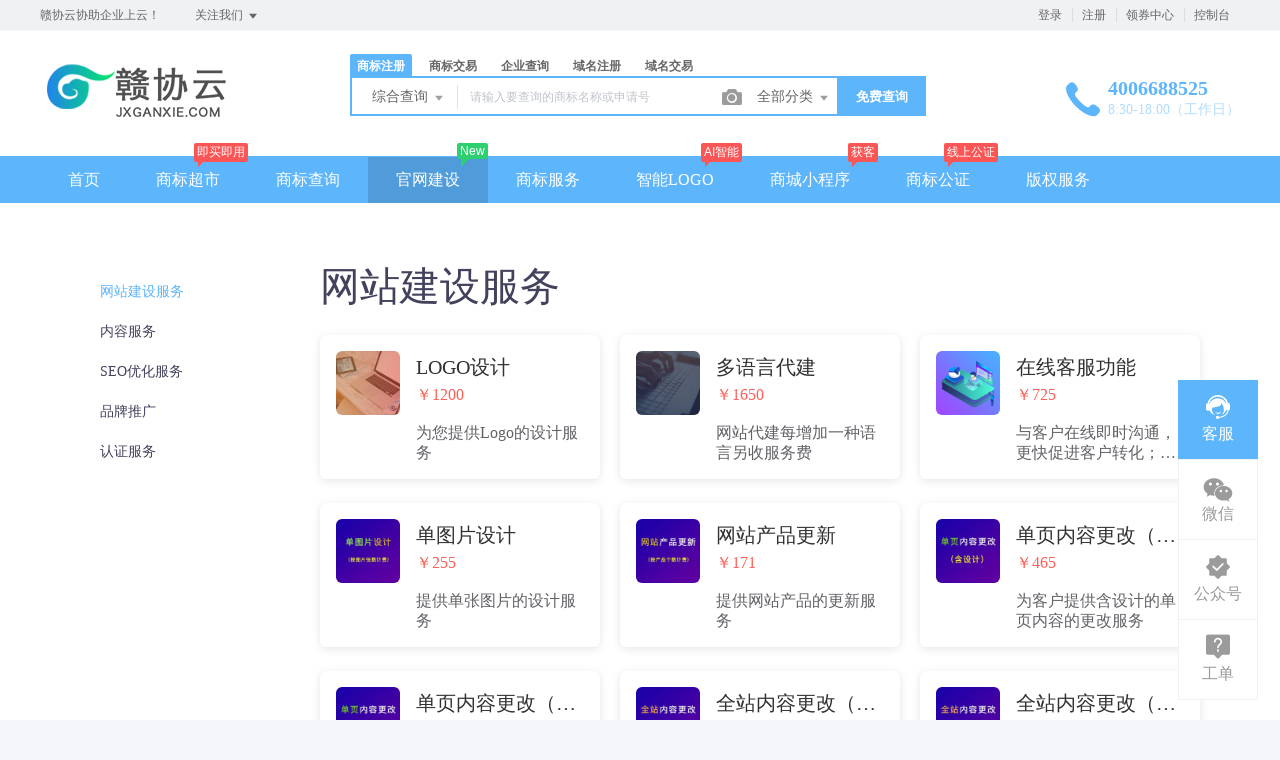

--- FILE ---
content_type: text/html; charset=UTF-8
request_url: https://www.jxganxie.com/jianzhan/fuwu
body_size: 21731
content:
<!DOCTYPE html>
<html lang="en">

<head>

    <title>官微服务_官微建站 - 企业服务中心</title>
<meta name="keywords" content="认证服务、内容服务、网站建设服务、云计算服务、品牌推广、SEO优化服务" />
<meta name="description" content="一站式企业服务中心，赣协云协助企业赋能!" />
<meta charset="UTF-8">
<meta http-equiv="X-UA-Compatible" content="IE=edge,chrome=1" />
<meta name="viewport" content="width=device-width, minimum-scale=0.1, maximum-scale=10">
<meta name="renderer" content="webkit|ie-comp|ie-stand">
    <link rel="shortcut icon" href="/upload/images/2021-09-13/JRENAWvDyRPiYOKRQWvrt2fYevgYqsJvbwlif489.ico" />
<link rel="stylesheet" href="/statics/epower/fonts/1287857_website/iconfont.css">
<link rel="stylesheet" href="/statics/epower/libs/element-ui/theme/index.css">
<link rel="stylesheet" type ="text/css" href ="/statics/epower/css/common/public-atom-element-ui-self.css?r=200069" />
<script src="/statics/epower/js/b7af74b82900222bbfbdae0fd47e4bc7-components-loader-common-path-to-regexp.js?r=200069"></script>
<style>
    [v-cloak] {
        display: none;
    }
    body {
        min-width: 1200px;
    }
    @media  only screen and (max-width: 1400px) {
        .right-sidebar {
            margin: 0;
            right: 20px;
            bottom:20px;
            top: auto;
        }
    }
</style>
<script type="text/javascript">
     var CURRENTVERSION = 'TM' 
    Vue.prototype.$ELEMENT = { size: 'medium', };
    var module = { exports: function() {  } }
    var $ePowerConfigs = {"basic":{"site_name":"\u4f01\u4e1a\u670d\u52a1\u4e2d\u5fc3","site_slogan":"\u8d63\u534f\u4e91\u534f\u52a9\u4f01\u4e1a\u4e0a\u4e91\uff01","icp_code":"\u8d63ICP\u590717014642\u53f7-5","police_code":"\u8d63\u516c\u7f51\u5b89\u5907 36010902000320\u53f7","mobile_terminal_enable":true,"company_name":"\u8d63\u534f\u4e91\u56fd\u9645\u77e5\u8bc6\u4ea7\u6743\u7ba1\u7406\u6709\u9650\u516c\u53f8","company_address":"\u6c5f\u897f\u7701\u5357\u660c\u5e02\u9ad8\u65b0\u533a\u6cf0\u8c6a\u79d1\u6280\u5e7f\u573aA\u5ea7","service_hotline":"4006688525","service_time":"8:30-18:00\uff08\u5de5\u4f5c\u65e5\uff09","qq_type":"link","personal_qq":"1576732192","marketing_qq":"1576732192","qq_link":"https:\/\/p.qiao.baidu.com\/cps\/chat?siteId=16350660&userId=26204965&siteToken=c305b00c4b450998e0c8360fbfbe919a","user_link":"https:\/\/mtpp.uiuin.cn\/cXvLCM","app_name":"\u8d63\u534f\u4e91\u4f01\u670d\u6570\u5b57\u5e73\u53f0","site_link":"https:\/\/www.jxganxie.com","email":"kefu@jiagongquan.com","copyright":"\u52a0\u5de5\u5708\u65d7\u4e0b\u77e5\u8bc6\u4ea7\u6743\u5e73\u53f0","footer_info":"\u300a\u4e2d\u534e\u4eba\u6c11\u5171\u548c\u56fd\u589e\u503c\u7535\u4fe1\u4e1a\u52a1\u7ecf\u8425\u8bb8\u53ef\u8bc1\u300b\uff1a\u8d63B2-20200301","statistics_code":"","pc_logo":"\/upload\/images\/2021-09-13\/oEWaCv9CA6ykijhUJUbfqwJlVVNxCRoUv5JHzVm2.png","mobile_logo":"\/upload\/images\/2023-10-27\/cfJoXw0nic9tKjUnMiIIYFQ1UE0ru6BDX12Wl0mY.png","qr_code":"\/upload\/images\/2024-09-04\/va16ECaUxFsA25WpG1m6HjW4mDj7YfpvVXYvMiDm.jpg","favicon":"\/upload\/images\/2021-09-13\/JRENAWvDyRPiYOKRQWvrt2fYevgYqsJvbwlif489.ico","qr_code_cs":"\/upload\/images\/2023-12-25\/AxGDB6duEQeSV8NPaM6LnxOLsfp9UTAyYgPOYzuz.png"},"member":{"login_methods":["phone_number","id"],"sign_up_enable":true,"sign_up_sms_enable":false,"sign_up_detail_enable":false,"login_enable":true,"sms_login_enable":true,"wx_auto_login_enable":false,"wx_gzh_login_enable":false,"qq_login_enable":false,"work_order_enable":true},"finance":{"invoice_enable":true,"invoice_content_enable":true,"invoice_handling_fee_percent":"3","invoice_postage":"12","electronic_invoice_enable":true,"withdraw_enable":false,"min_withdraw":"100","withdraw_unit":"1","withdraw_handling_fee_percent":"0.6"},"top_up":{"top_up_min":"1","alipay_page_enable":true,"alipay_wap_enable":true,"wxpay_jsapi_enable":true,"wxpay_mweb_enable":true,"manual_pay_enable":false,"manual_pay_content":"<h1><span style=\"font-size: 24px;\"><img class=\"wscnph\" style=\"float: left;\" src=\"\/upload\/images\/2021-08-30\/t6q13KTGvkJJV0ikooKT2w9vnDN9NVv07Thpacu7.png\" \/><\/span><\/h1>\n<p style=\"text-align: left;\">&nbsp;<\/p>\n<p style=\"text-align: left;\">&nbsp;<\/p>\n<p style=\"text-align: left;\">&nbsp;<\/p>\n<p style=\"text-align: left;\">&nbsp;<\/p>\n<ul style=\"text-align: left;\">\n<li>\n<h1><span style=\"font-size: 24px; font-family: 'arial black', sans-serif;\">\u94f6\u884c\u540d\u79f0\uff1a\u4e2d\u56fd\u5efa\u8bbe\u94f6\u884c<\/span><\/h1>\n<\/li>\n<li>\n<h1><span style=\"font-size: 24px; font-family: 'arial black', sans-serif;\">\u5bf9\u516c\u8d26\u6237\uff1a36050110222200000043<\/span><\/h1>\n<\/li>\n<li>\n<h1><span style=\"font-size: 24px; font-family: 'arial black', sans-serif;\">\u5f00\u6237\u540d\u79f0\uff1a\u6c5f\u897f\u52a0\u5de5\u5708\u4fe1\u606f\u6280\u672f\u6709\u9650\u516c\u53f8<\/span><\/h1>\n<\/li>\n<li>\n<h1><span style=\"font-size: 24px; font-family: 'arial black', sans-serif;\">\u94f6\u884c\u5f00\u6237\u884c\uff1a\u4e2d\u56fd\u5efa\u8bbe\u94f6\u884c\u80a1\u4efd\u6709\u9650\u516c\u53f8\u5357\u660c\u6d1b\u9633\u4e1c\u8def\u652f\u884c<\/span><\/h1>\n<\/li>\n<\/ul>\n<blockquote>\n<p style=\"text-align: left;\">&nbsp;<\/p>\n<\/blockquote>\n<p style=\"text-align: left;\"><span style=\"font-size: 24px; font-family: 'arial black', sans-serif;\"><img class=\"wscnph\" src=\"\/upload\/images\/2023-06-03\/1pKy5px2Z5Z17j8tnlCDLkDqPON6K7rqZG8rTmqD.jpg\" \/><\/span><\/p>\n<blockquote>\n<ul style=\"text-align: left;\">\n<li>\n<h1><span style=\"font-size: 24px; font-family: 'arial black', sans-serif;\">\u94f6\u884c\u540d\u79f0\uff1a\u6c5f\u897f\u94f6\u884c<\/span><\/h1>\n<\/li>\n<li>\n<h1><span style=\"font-size: 24px; font-family: 'arial black', sans-serif;\">\u5bf9\u516c\u8d26\u6237\uff1a791916859100023<\/span><\/h1>\n<\/li>\n<li>\n<h1><span style=\"font-size: 24px; font-family: 'arial black', sans-serif;\">\u5f00\u6237\u540d\u79f0\uff1a\u5357\u660c\u8d63\u534f\u4e91\u56fd\u9645\u77e5\u8bc6\u4ea7\u6743\u7ba1\u7406\u6709\u9650\u516c\u53f8<\/span><\/h1>\n<\/li>\n<li>\n<h1><span style=\"font-size: 24px; font-family: 'arial black', sans-serif;\">\u94f6\u884c\u5f00\u6237\u884c\uff1a\u6c5f\u897f\u94f6\u884c\u80a1\u4efd\u6709\u9650\u516c\u53f8\u5357\u660c\u9ad8\u65b0\u652f\u884c<\/span><\/h1>\n<\/li>\n<\/ul>\n<p style=\"text-align: left;\">&nbsp;<\/p>\n<p style=\"text-align: left;\">&nbsp;<\/p>\n<h1 style=\"text-align: left;\">&nbsp;<\/h1>\n<\/blockquote>","wxxcx_pay_enable":true},"product":{"dt_min_commission_percent":"10","fawen_jifu_enable":false,"fawen_jifu_post_fee":"15","tm_applicant_privacy_protection_enable":false,"tm_applicant_privacy_protection_phone":"13576922771","tm_applicant_privacy_protection_name":"\u4f59\u4e49\u8d85","tm_applicant_privacy_protection_province":"","tm_applicant_privacy_protection_city":"","tm_applicant_privacy_protection_district":"","tm_applicant_privacy_protection_postcode":"330029","saleable_products":["product_tm_ipr","product_gw_web","product_etp_email","product_ssl","product_server","product_vhost","product_tm_trade","product_gw_service","product_custom_service","product_sms","product_domain_reg","product_domain_trade","product_patent_trade","product_logo","product_tm_service","product_ipr_patent","product_ipr_copyright","product_ipr_inter"],"promotion_commission_enable":true,"promotion_description":"","coupon_enable":true,"coupon_products":["product_tm_ipr","product_tm_trade","product_gw_web","product_etp_email","product_custom_service","product_domain_reg","product_domain_trade","product_ssl","product_server","product_vhost","product_gw_service","product_sms","product_patent_trade","product_logo"],"tmt_min_commission_percent":"15","patent_min_commission_percent":"15","tm_needs_form_enable":false,"tm_query_captcha_enable":false,"tm_trade_deposit_proportion":"10","tm_trade_self_type_enable":true,"patent_max_file_size":"50","tmt_max_file_size":"50","promotion_bgi":"\/upload\/images\/2020-12-24\/id8mwZbT6XXZ215qlp54Tw33fLwfahKLP5334TgS.png"},"safety":{"admin_safety_verification_types":["email","sms"]},"auth":{"auth":"\u5546\u6807\u72ec\u7acb\u63a5\u53e3\u7248"},"version":"2.5.1.0627"};
    var $ePowerLinks = [{"name":"\u52a0\u5de5\u5708","link":"https:\/\/so.jiagongquan.com","target":"_blank"},{"name":"\u8d63\u534f\u4e91\u4ee3\u7406\u6388\u6743\u4e2d\u5fc3","link":"https:\/\/agent.jxganxie.com\/","target":"_blank"},{"name":"\u77ed\u89c6\u9891\u667a\u80fd\u4f18\u5316\u8425\u9500\u7cfb\u7edf","link":"https:\/\/saas.akina.com.cn","target":"_blank"},{"name":"AKINA","link":"https:\/\/www.akina.com.cn","target":"_blank"},{"name":"\u8d63\u5dde\u5546\u6807\u6ce8\u518c","link":"\/news\/103.html","target":"_blank"},{"name":"\u5546\u6807\u8f6c\u8ba9\u4e2d\u5fc3","link":"\/trademark\/jiaoyilists","target":"_blank"},{"name":"clonecast","link":"https:\/\/www.clonecast.cn","target":"_blank"}];
    var $ePowerNavigations = {"top_nav":[{"id":6,"name":"\u9996\u9875","tag":"","link":"\/trademark","target":"_self","help_category_id":"","banner_link":"","is_home":false,"sub_nav":[],"sub_nav_items":[],"sub_nav_enable":false,"sub_nav_mode":0,"type":"top","banner_url":"","helps":[],"banner":null},{"id":4,"name":"\u5546\u6807\u8d85\u5e02","tag":"\u5373\u4e70\u5373\u7528","link":"\/trademark\/jiaoyilists","target":"_self","help_category_id":"trademark","banner_link":"","is_home":false,"sub_nav":[{"id":"1042","name":"\u5546\u6807\u4ea4\u6613","children":[{"id":"1043","name":"\u5546\u6807\u8d85\u5e02","target":"_blank","tag":"","order":"","isNew":"true","url":"\/trademark\/jiaoyilists","parent_id":"1042"},{"id":"1044","name":"\u53d1\u5e03\u5546\u6807","target":"_blank","tag":"new","order":"","isNew":"true","url":"\/trademark\/jiaoyipublish","parent_id":"1042"},{"id":"1045","name":"\u6301\u6709\u4eba\u7ba1\u7406","target":"_blank","tag":"","order":"","isNew":"true","url":"\/user\/tmjiaoyi\/applyer","parent_id":"1042"},{"id":"1046","name":"\u5546\u6807\u4ea4\u6613\u516c\u8bc1","target":"_blank","tag":"hot","order":"","isNew":"true","url":"\/gongzheng","parent_id":"1042"},{"id":"1151","name":"\u5546\u6807\u8f6c\u8ba9\u6587\u4e66","target":"_blank","tag":"new","order":"","isNew":"true","url":"\/trademark\/files","parent_id":"1042"}],"isNew":"true","parent_id":"0"}],"sub_nav_items":[],"sub_nav_enable":false,"sub_nav_mode":0,"type":"top","banner_url":"","helps":[{"id":9,"category_id":9,"title":"TM\u548cR\u7684\u533a\u522b\uff1f\uff1f"},{"id":8,"category_id":9,"title":"\u8425\u4e1a\u6267\u7167\u5730\u5740\u4e0e\u90ae\u5bc4\u5730\u5740\u7684\u533a\u522b\uff1f"},{"id":7,"category_id":9,"title":"\u7740\u8272\u5546\u6807\u548c\u9ed1\u767d\u5546\u6807\u4ec0\u4e48\u533a\u522b\uff1f"},{"id":6,"category_id":9,"title":"\u6211\u5e94\u8be5\u7533\u8bf7\u54ea\u4e9b\u7c7b\u522b\uff1f"},{"id":5,"category_id":9,"title":"\u5546\u6807\u7684\u6709\u6548\u671f\u9650\u662f\u591a\u4e45\uff1f"}],"banner":null},{"id":161,"name":"\u5546\u6807\u67e5\u8be2","tag":"","link":"\/trademark\/search","target":"_self","help_category_id":"","banner_link":"","is_home":false,"sub_nav":[],"sub_nav_items":[],"sub_nav_enable":false,"sub_nav_mode":0,"type":"top","banner_url":"","helps":[],"banner":null},{"id":13,"name":"\u5b98\u7f51\u5efa\u8bbe","tag":"New","link":"\/jianzhan\/muban?page=1","target":"_self","help_category_id":"jianzhan","banner_link":"\/jianzhan","is_home":false,"sub_nav":[{"id":"1001","name":"\u5b98\u5fae\u5efa\u7ad9","children":[{"id":"1003","name":"\u7acb\u5373\u521b\u5efa","target":"_blank","tag":"hot","order":"","isNew":"true","url":"\/jianzhan\/muban","parent_id":"1001"},{"id":"1004","name":"\u884c\u4e1a\u6a21\u677f","target":"_blank","tag":"","order":"","isNew":"true","url":"\/jianzhan\/muban","parent_id":"1001"},{"id":"1007","name":"\u7528\u6237\u6848\u4f8b","target":"_blank","tag":"","order":"","isNew":"true","url":"\/jianzhan\/example","parent_id":"1001"}],"isNew":"true","parent_id":"0"},{"id":"1002","name":"\u7f51\u7ad9\u7ba1\u7406","children":[{"id":"1005","name":"\u6211\u7684\u7f51\u7ad9","target":"_blank","tag":"","order":"","isNew":"true","url":"\/user\/website","parent_id":"1002"},{"id":"1006","name":"\u53bb\u9664\u7248\u6743","target":"_blank","tag":"","order":"","isNew":"true","url":"\/user\/website","parent_id":"1002"},{"id":"1008","name":"\u7ed1\u5b9a\u57df\u540d","target":"_blank","tag":"","order":"","isNew":"true","url":"\/user\/website","parent_id":"1002"},{"id":"1047","name":"\u5b98\u5fae\u670d\u52a1","target":"_self","tag":"","order":"","isNew":"true","url":"\/jianzhan\/fuwu","parent_id":"1002"}],"isNew":"true","parent_id":"0"},{"id":"1009","name":"\u9ad8\u7aef\u5b9a\u5236","children":[{"id":"1010","name":"\u5b9a\u5236\u5b98\u7f51","target":"_blank","tag":"new","order":"","isNew":"true","url":"\/build","parent_id":"1009"}],"isNew":"true","parent_id":"0"}],"sub_nav_items":[],"sub_nav_enable":true,"sub_nav_mode":0,"type":"top","banner_url":"\/upload\/images\/2020-11-04\/aQiA1NyT9SOpaDcWYJnV7rP1oty2uMwbIcnbGe59.jpeg","helps":[{"id":41,"category_id":10,"title":"\u5982\u4f55\u89e3\u6790\u57df\u540d\uff1f"},{"id":130,"category_id":10,"title":"\u5546\u6237\u5982\u4f55\u914d\u7f6e\u652f\u4ed8\u5b9d\u652f\u4ed8"},{"id":129,"category_id":10,"title":"\u5982\u4f55\u8bbe\u7f6e\u5fae\u4fe1\u767b\u5f55"},{"id":108,"category_id":10,"title":"\u5546\u6237\u5982\u4f55\u914d\u7f6e\u5fae\u4fe1\u652f\u4ed8"},{"id":45,"category_id":10,"title":"\u5982\u4f55\u8ba9\u591a\u4e2a\u7ba1\u7406\u5458\u7ba1\u7406\u7f51\u7ad9\uff1f"}],"banner":{"id":1511,"name":"aQiA1NyT9SOpaDcWYJnV7rP1oty2uMwbIcnbGe59.jpeg","disk":"local_img","user_id":0,"type":"normal","path":"\/upload\/images\/2020-11-04\/aQiA1NyT9SOpaDcWYJnV7rP1oty2uMwbIcnbGe59.jpeg","mime":"image\/jpeg","extension":"jpeg","size":"34969","source":"admin","ep_id":"0","fixed":1,"created_at":"2020-11-04 07:15:08","updated_at":"2020-11-04 07:15:08","file_name":""}},{"id":15,"name":"\u5546\u6807\u670d\u52a1","tag":"","link":"\/trademark\/serviceIndex","target":"_self","help_category_id":"trademark","banner_link":"","is_home":false,"sub_nav":[{"id":"1077","name":"\u5546\u6807\u670d\u52a1","children":[{"id":"1080","name":"\u5546\u6807\u7eed\u5c55","target":"_blank","tag":"new","order":"","isNew":"true","url":"\/trademark\/services\/detail?type=xuzhan","parent_id":"1077"},{"id":"1081","name":"\u5546\u6807\u8f6c\u8ba9","target":"_blank","tag":"","order":"","isNew":"true","url":"\/trademark\/services\/detail?type=zhuanrang","parent_id":"1077"},{"id":"1189","name":"\u5546\u6807\u6ce8\u9500","target":"_blank","tag":"","order":"","url":"\/trademark\/services\/detail?type=zhuxiao","isNew":"true","parent_id":"1077"},{"id":"1190","name":"\u5546\u6807\u53d8\u66f4","target":"_blank","tag":"","order":"","url":"\/trademark\/services\/detail?type=biangeng","isNew":"true","parent_id":"1077"},{"id":"1191","name":"\u5546\u6807\u667a\u80fd\u53d6\u540d","target":"_blank","tag":"new","order":"","url":"\/trademark\/named","isNew":"true","parent_id":"1077"},{"id":"1195","name":"\u5546\u6807\u8bc1\u8865\u53d1","target":"_blank","tag":"","order":"","url":"\/trademark\/services\/detail?type=bufa","isNew":"true","parent_id":"1077"},{"id":"1196","name":"\u5546\u6807\u64a4\u4e09\u7533\u8bf7","target":"_blank","tag":"","order":"","url":"\/trademark\/services\/detail?type=chexiao","isNew":"true","parent_id":"1077"},{"id":"1197","name":"\u5546\u6807\u9a73\u56de\u590d\u5ba1","target":"_blank","tag":"","order":"","url":"\/trademark\/services\/detail?type=bohui","isNew":"true","parent_id":"1077"},{"id":"1198","name":"\u5546\u6807\u65e0\u6548\u5ba3\u544a","target":"_blank","tag":"","order":"","url":"\/trademark\/services\/detail?type=wuxiao","isNew":"true","parent_id":"1077"},{"id":"1199","name":"\u5546\u6807\u8bb8\u53ef\u5907\u6848","target":"_blank","tag":"","order":"","url":"\/trademark\/services\/detail?type=beian","isNew":"true","parent_id":"1077"}],"isNew":"true","parent_id":"0"}],"sub_nav_items":[],"sub_nav_enable":true,"sub_nav_mode":0,"type":"top","banner_url":"","helps":[{"id":9,"category_id":9,"title":"TM\u548cR\u7684\u533a\u522b\uff1f\uff1f"},{"id":8,"category_id":9,"title":"\u8425\u4e1a\u6267\u7167\u5730\u5740\u4e0e\u90ae\u5bc4\u5730\u5740\u7684\u533a\u522b\uff1f"},{"id":7,"category_id":9,"title":"\u7740\u8272\u5546\u6807\u548c\u9ed1\u767d\u5546\u6807\u4ec0\u4e48\u533a\u522b\uff1f"},{"id":6,"category_id":9,"title":"\u6211\u5e94\u8be5\u7533\u8bf7\u54ea\u4e9b\u7c7b\u522b\uff1f"},{"id":5,"category_id":9,"title":"\u5546\u6807\u7684\u6709\u6548\u671f\u9650\u662f\u591a\u4e45\uff1f"}],"banner":null},{"id":21,"name":"\u667a\u80fdLOGO","tag":"AI\u667a\u80fd","link":"\/logo","target":"_self","help_category_id":"ssl","banner_link":"\/ssl","is_home":false,"sub_nav":[{"id":"1123","name":"\u57df\u540d\u7c7b\u578b","children":[{"id":"1124","name":"\u591a\u57df\u540d\u8bc1\u4e66","target":"_blank","tag":"","order":"","isNew":"true","url":"\/ssl\/order?id=5","parent_id":"1123"},{"id":"1125","name":"\u901a\u914d\u7b26\u8bc1\u4e66","target":"_blank","tag":"","order":"","isNew":"true","url":"\/ssl\/order?id=22","parent_id":"1123"},{"id":"1126","name":"\u5355\u57df\u540d\u8bc1\u4e66","target":"_blank","tag":"","order":"","isNew":"true","url":"\/ssl\/order?id=21","parent_id":"1123"}],"isNew":"true","parent_id":"0"},{"id":"1127","name":"\u8bc1\u4e66\u7c7b\u578b","children":[{"id":"1128","name":"\u57df\u540d\u578b\uff08DV\uff09\u8bc1\u4e66","target":"_blank","tag":"","order":"","isNew":"true","url":"\/ssl\/order?type=DV","parent_id":"1127"},{"id":"1129","name":"\u4f01\u4e1a\u578b\uff08OV\uff09\u8bc1\u4e66","target":"_blank","tag":"","order":"","isNew":"true","url":"\/ssl\/order?type=OV","parent_id":"1127"},{"id":"1130","name":"\u589e\u5f3a\u578b\uff08EV\uff09\u8bc1\u4e66","target":"_blank","tag":"","order":"","isNew":"true","url":"\/ssl\/order?type=EV","parent_id":"1127"}],"isNew":"true","parent_id":"0"},{"id":"1131","name":"\u8bc1\u4e66\u54c1\u724c","children":[{"id":"1132","name":"Symantec","target":"_blank","tag":"","order":"","isNew":"true","url":"\/ssl\/detail?type=Symantec","parent_id":"1131"},{"id":"1133","name":"GeoTrust","target":"_blank","tag":"","order":"","isNew":"true","url":"\/ssl\/detail?type=Geotrust","parent_id":"1131"},{"id":"1134","name":"Thawte","target":"_blank","tag":"","order":"","isNew":"true","url":"\/ssl\/detail?type=Thawte","parent_id":"1131"},{"id":"1135","name":"RapidSSL","target":"_blank","tag":"","order":"","isNew":"true","url":"\/ssl\/detail?type=Rapid","parent_id":"1131"}],"isNew":"true","parent_id":"0"},{"id":"1136","name":"\u8bc1\u4e66\u670d\u52a1","children":[{"id":"1137","name":"\u6211\u7684\u8bc1\u4e66","target":"_blank","tag":"","order":"","isNew":"true","url":"\/user\/ssl","parent_id":"1136"}],"isNew":"true","parent_id":"0"}],"sub_nav_items":[],"sub_nav_enable":false,"sub_nav_mode":0,"type":"top","banner_url":"\/upload\/images\/2021-09-07\/6VLLalH28hhGjcC3oWEkFhh9q0LcoO4zVCQGibCH.jpg","helps":[{"id":132,"category_id":11,"title":"\u975e1\u5143ssl\u4e2d\u7ea7\u8bc1\u4e66\u548c\u6839\u8bc1\u4e66\u7684\u63d0\u53d6\u65b9\u6cd5"},{"id":131,"category_id":11,"title":"\u975e1\u5143\u7684ssl \u670d\u52a1\u5668\u8bc1\u4e66\u63d0\u53d6\u65b9\u6cd5"},{"id":112,"category_id":11,"title":"SSL\u8bc1\u4e66\u6dfb\u52a0DNS\u6216\u6587\u4ef6\u9a8c\u8bc1\u7684\u65b9\u6cd5"},{"id":77,"category_id":11,"title":"\u5305\u5b89\u88c5\u670d\u52a1\u7684\u8bf4\u660e"},{"id":76,"category_id":11,"title":"OV\u6216EV\u7c7b\u578bSSL\u8bc1\u4e66\u7684\u7533\u8bf7\u8d2d\u4e70\u6d41\u7a0b"}],"banner":{"id":100069,"name":"6VLLalH28hhGjcC3oWEkFhh9q0LcoO4zVCQGibCH.jpg","disk":"local_img","user_id":0,"type":"normal","path":"\/upload\/images\/2021-09-07\/6VLLalH28hhGjcC3oWEkFhh9q0LcoO4zVCQGibCH.jpg","mime":"image\/png","extension":"png","size":"24702","source":"admin","ep_id":"0","fixed":0,"created_at":"2021-10-01 13:57:51","updated_at":"2021-10-01 13:57:51","file_name":""}},{"id":14,"name":"\u5546\u57ce\u5c0f\u7a0b\u5e8f","tag":"\u83b7\u5ba2","link":"\/jianzhan\/muban?class=292&page=1","target":"_self","help_category_id":"mina","banner_link":"\/xcx","is_home":false,"sub_nav":[{"id":"1088","name":"\u5c0f\u7a0b\u5e8f\u5957\u9910","children":[{"id":"1091","name":"\u5c1d\u9c9c\u7248","target":"_blank","tag":"hot","order":"","isNew":"true","url":"\/xcx\/buy\/101","parent_id":"1088"},{"id":"1092","name":"\u4f01\u4e1a\u7248","target":"_blank","tag":"","order":"","isNew":"true","url":"\/xcx\/buy\/102","parent_id":"1088"},{"id":"1093","name":"\u9910\u996e\u7248","target":"_blank","tag":"","order":"","isNew":"true","url":"\/xcx\/buy\/103","parent_id":"1088"},{"id":"1094","name":"\u7535\u5546\u7248","target":"_blank","tag":"","order":"","isNew":"true","url":"\/xcx\/buy\/104","parent_id":"1088"},{"id":"1095","name":"\u4e13\u4e1a\u65d7\u8230\u7248","target":"_blank","tag":"","order":"","isNew":"true","url":"\/xcx\/buy\/105","parent_id":"1088"},{"id":"1096","name":"\u591a\u95e8\u5e97\u5546\u6237\u7248","target":"_blank","tag":"","order":"","isNew":"true","url":"\/xcx\/buy\/106","parent_id":"1088"}],"isNew":"true","parent_id":"0"},{"id":"1089","name":"\u5c0f\u7a0b\u5e8f\u670d\u52a1","children":[{"id":"1097","name":"\u529f\u80fd\u8be6\u60c5","target":"_blank","tag":"","order":"","isNew":"true","url":"\/xcx\/detail","parent_id":"1089"},{"id":"1098","name":"\u6211\u7684\u5c0f\u7a0b\u5e8f","target":"_blank","tag":"","order":"","isNew":"true","url":"\/user\/xcx\/index","parent_id":"1089"}],"isNew":"true","parent_id":"0"}],"sub_nav_items":[],"sub_nav_enable":false,"sub_nav_mode":0,"type":"top","banner_url":"\/upload\/images\/2020-10-20\/8Tli6hwEYJqATYDgTGtB0Jhi69Ocf7lfx0iniWqi.jpeg","helps":[{"id":86,"category_id":12,"title":"\u5ba1\u6838\u4e00\u822c\u9700\u8981\u591a\u957f\u65f6\u95f4\uff1f"},{"id":85,"category_id":12,"title":"\u5c0f\u7a0b\u5e8f\u7533\u8bf7\u5fae\u4fe1\u8ba4\u8bc1"},{"id":84,"category_id":12,"title":"\u5c0f\u7a0b\u5e8f\u5ba1\u6838\u88ab\u62d2\u60c5\u51b5"},{"id":83,"category_id":12,"title":"\u5982\u4f55\u7533\u8bf7\u5c0f\u7a0b\u5e8f\u8d26\u53f7\uff1f"},{"id":82,"category_id":12,"title":"\u5982\u4f55\u586b\u5199\u5c0f\u7a0b\u5e8f\u57fa\u672c\u4fe1\u606f\uff1f"}],"banner":{"id":1275,"name":"8Tli6hwEYJqATYDgTGtB0Jhi69Ocf7lfx0iniWqi.jpeg","disk":"local_img","user_id":0,"type":"normal","path":"\/upload\/images\/2020-10-20\/8Tli6hwEYJqATYDgTGtB0Jhi69Ocf7lfx0iniWqi.jpeg","mime":"image\/jpeg","extension":"jpeg","size":"25834","source":"admin","ep_id":"0","fixed":0,"created_at":"2020-10-20 10:23:01","updated_at":"2020-10-20 10:23:01","file_name":""}},{"id":20,"name":"\u5546\u6807\u516c\u8bc1","tag":"\u7ebf\u4e0a\u516c\u8bc1","link":"\/gongzheng","target":"_self","help_category_id":"yun","banner_link":"\/yun","is_home":false,"sub_nav":[{"id":"1099","name":"\u4e91\u865a\u62df\u4e3b\u673a","children":[{"id":"1103","name":"\u72ec\u4eab\u666e\u60e0\u7248","target":"_blank","tag":"","order":"","isNew":"true","url":"\/host\/buy?product_id=1&line_id=8","parent_id":"1099"},{"id":"1104","name":"\u72ec\u4eab\u4e13\u4e1a\u7248","target":"_blank","tag":"","order":"","isNew":"true","url":"\/host\/buy?product_id=2&line_id=8","parent_id":"1099"},{"id":"1105","name":"\u72ec\u4eab\u5c0a\u8d35\u7248","target":"_blank","tag":"","order":"","isNew":"true","url":"\/host\/buy?product_id=3&line_id=8","parent_id":"1099"},{"id":"1106","name":"\u5171\u4eab\u7ecf\u6d4e\u7248","target":"_blank","tag":"","order":"","isNew":"true","url":"\/host\/buy?product_id=4&line_id=8","parent_id":"1099"}],"isNew":"true","parent_id":"0"},{"id":"1101","name":"\u4e91\u670d\u52a1\u5668","children":[{"id":"1110","name":"\u4e2d\u56fd\u9999\u6e2f","target":"_blank","tag":"","order":"","isNew":"true","url":"\/server?product_id=3","parent_id":"1101"},{"id":"1111","name":"\u4e2d\u56fd\u5e7f\u5dde","target":"_blank","tag":"","order":"","isNew":"true","url":"\/server?product_id=5","parent_id":"1101"},{"id":"1112","name":"\u4e2d\u56fd\u5185\u8499","target":"_blank","tag":"","order":"","isNew":"true","url":"\/server?product_id=6","parent_id":"1101"},{"id":"1113","name":"\u4e2d\u56fd\u5927\u8fde","target":"_blank","tag":"","order":"","isNew":"true","url":"\/server?product_id=8","parent_id":"1101"},{"id":"1114","name":"\u4e2d\u56fd\u6c88\u9633","target":"_blank","tag":"","order":"","isNew":"true","url":"\/server?product_id=10","parent_id":"1101"},{"id":"1115","name":"\u4e2d\u56fd\u5317\u4eac","target":"_blank","tag":"","order":"","isNew":"true","url":"\/server?product_id=11","parent_id":"1101"}],"isNew":"true","parent_id":"0"},{"id":"1117","name":"\u4e91\u8ba1\u7b97\u7ba1\u7406","children":[{"id":"1118","name":"\u7ba1\u7406\u4e91\u670d\u52a1\u5668","target":"_blank","tag":"","order":"","isNew":"true","url":"\/user\/server","parent_id":"1117"},{"id":"1119","name":"\u7ba1\u7406\u4e91\u865a\u62df\u4e3b\u673a","target":"_blank","tag":"","order":"","isNew":"true","url":"\/user\/host","parent_id":"1117"},{"id":"1121","name":"\u5907\u6848\u63d0\u4ea4","target":"_blank","tag":"","order":"","isNew":"true","url":"http:\/\/beian.veryhost.cn","parent_id":"1117"}],"isNew":"true","parent_id":"0"}],"sub_nav_items":[],"sub_nav_enable":false,"sub_nav_mode":0,"type":"top","banner_url":"\/upload\/images\/2021-09-07\/ybuOoSrLnqtLhqTfNYTBWGbBTeO49cZvr9ZkdTtb.jpg","helps":[{"id":28,"category_id":8,"title":"wdcp\u5e38\u89c1\u95ee\u9898"},{"id":27,"category_id":8,"title":"Linux\u76d1\u63a7\u8f6f\u4ef6sar\u5b89\u88c5"},{"id":26,"category_id":8,"title":"\u8fdc\u7a0b\u8fde\u63a5\u670d\u52a1\u5668For Windows 2008 &amp; 2012"},{"id":25,"category_id":8,"title":"\u8fdc\u7a0b\u8fde\u63a5\u670d\u52a1\u5668for Linux"},{"id":24,"category_id":8,"title":"Window2008\u624b\u52a8\u90e8\u7f72web\u73af\u5883(PHP5.2)"}],"banner":{"id":100070,"name":"ybuOoSrLnqtLhqTfNYTBWGbBTeO49cZvr9ZkdTtb.jpg","disk":"local_img","user_id":0,"type":"normal","path":"\/upload\/images\/2021-09-07\/ybuOoSrLnqtLhqTfNYTBWGbBTeO49cZvr9ZkdTtb.jpg","mime":"image\/png","extension":"png","size":"24702","source":"admin","ep_id":"0","fixed":0,"created_at":"2021-10-01 13:57:51","updated_at":"2021-10-01 13:57:51","file_name":""}},{"id":22,"name":"\u7248\u6743\u670d\u52a1","tag":"","link":"\/trademark\/banquan","target":"_self","help_category_id":"","banner_link":"","is_home":false,"sub_nav":[],"sub_nav_items":[],"sub_nav_enable":false,"sub_nav_mode":0,"type":"top","banner_url":"","helps":[],"banner":null}],"bottom_nav":[{"id":17,"name":"\u5173\u4e8e\u6211\u4eec","tag":"","link":"\/aboutus","target":"_blank","help_category_id":"","banner_link":"","is_home":false,"sub_nav":null,"sub_nav_items":null,"sub_nav_enable":false,"sub_nav_mode":0,"type":"bottom","banner_url":"","helps":[],"banner":null},{"id":160,"name":"\u77ed\u4fe1\u670d\u52a1","tag":"New","link":"\/sms","target":"_self","help_category_id":"","banner_link":"","is_home":false,"sub_nav":null,"sub_nav_items":null,"sub_nav_enable":false,"sub_nav_mode":0,"type":"bottom","banner_url":"","helps":[],"banner":null},{"id":154,"name":"\u670d\u52a1\u6761\u6b3e","tag":"","link":"\/items","target":"_blank","help_category_id":"","banner_link":"","is_home":false,"sub_nav":null,"sub_nav_items":null,"sub_nav_enable":false,"sub_nav_mode":0,"type":"bottom","banner_url":"","helps":[],"banner":null},{"id":157,"name":"\u5e2e\u52a9\u4e2d\u5fc3","tag":"","link":"\/help\/index","target":"_blank","help_category_id":"","banner_link":"","is_home":false,"sub_nav":null,"sub_nav_items":null,"sub_nav_enable":false,"sub_nav_mode":0,"type":"bottom","banner_url":"","helps":[],"banner":null},{"id":19,"name":"\u65b0\u624b\u6307\u5bfc","tag":"","link":"\/trademark\/leader","target":"_blank","help_category_id":"","banner_link":"","is_home":false,"sub_nav":null,"sub_nav_items":null,"sub_nav_enable":false,"sub_nav_mode":0,"type":"bottom","banner_url":"","helps":[],"banner":null},{"id":158,"name":"\u9690\u79c1\u4fdd\u62a4","tag":"","link":"\/yinsi","target":"_blank","help_category_id":"","banner_link":"","is_home":false,"sub_nav":null,"sub_nav_items":null,"sub_nav_enable":false,"sub_nav_mode":0,"type":"bottom","banner_url":"","helps":[],"banner":null},{"id":159,"name":"\u624b\u673a\u7248","tag":"","link":"\/change_mobile","target":"_blank","help_category_id":"","banner_link":"","is_home":false,"sub_nav":null,"sub_nav_items":null,"sub_nav_enable":false,"sub_nav_mode":0,"type":"bottom","banner_url":"","helps":[],"banner":null},{"id":162,"name":"SiteMap","tag":"","link":"\/sitemap.xml","target":"_blank","help_category_id":"","banner_link":"","is_home":false,"sub_nav":null,"sub_nav_items":null,"sub_nav_enable":false,"sub_nav_mode":0,"type":"bottom","banner_url":"","helps":[],"banner":null},{"id":163,"name":"\u65b0\u95fb\u4e2d\u5fc3","tag":"","link":"\/news","target":"_blank","help_category_id":"","banner_link":"","is_home":false,"sub_nav":null,"sub_nav_items":null,"sub_nav_enable":false,"sub_nav_mode":0,"type":"bottom","banner_url":"","helps":[],"banner":null},{"id":168,"name":"2023\u5e74\u5546\u6807\u5206\u7c7b\u8868","tag":"","link":"\/trademark\/classes","target":"_self","help_category_id":"","banner_link":"","is_home":false,"sub_nav":null,"sub_nav_items":null,"sub_nav_enable":false,"sub_nav_mode":0,"type":"bottom","banner_url":"","helps":[],"banner":null},{"id":169,"name":"\u5546\u6807\u8f6c\u8ba9\u6750\u6599","tag":"","link":"\/trademark\/files","target":"_blank","help_category_id":"","banner_link":"","is_home":false,"sub_nav":null,"sub_nav_items":null,"sub_nav_enable":false,"sub_nav_mode":0,"type":"bottom","banner_url":"","helps":[],"banner":null}]};
    var $ePowerBanners = [{"title":"\u5546\u6807\u4ea4\u6613","type":"home","description":"\u5546\u6807\u4ea4\u6613","link":"\/trademark\/jiaoyilists","target":"_blank","pc_banner_url":"\/upload\/images\/2022-11-10\/Ju3N35vXwLbCawQnrncIl1iTHcFO5Q7SfCmR0f6I.png","mobile_banner_url":"\/upload\/images\/2024-11-13\/9bvEQaHoCfAgQJ0ga9Xd0gciRj9gEvZFLqBKXmGF.png"},{"title":"\u667a\u80fdLOGO","type":"home","description":"LOGO\u8bbe\u8ba1","link":"\/logo","target":"_blank","pc_banner_url":"\/upload\/images\/2021-12-30\/WijzbUamJgPSKpo7yKPULKfBuy33n4ggReajq5VG.png","mobile_banner_url":"\/upload\/images\/2021-12-30\/ffNTABFw3PpPUCmFIAk3qIwPM49IfwLQRrmb8udO.png"},{"title":"\u5546\u6807\u4ea4\u6613","type":"home","description":"\u5546\u6807\u4ea4\u6613\u7cfb\u7edf","link":"\/trademark\/jiaoyilists","target":"_blank","pc_banner_url":"\/upload\/images\/2022-05-07\/tVKpwzilCT2fazQV5uNUt0Z9qj6qiBOOLNTq99at.jpg","mobile_banner_url":"\/upload\/images\/2022-05-07\/07tkI99H4LsPSm8iUDpDGwKMs8nwZMZB8QNMHgSO.jpg"},{"title":"\u6296\u97f3\u5c0f\u7a0b\u5e8f","type":"home","description":"\u6296\u97f3\u5c0f\u7a0b\u5e8f\u5f00\u53d1","link":"https:\/\/so.jiagongquan.com\/datacenter\/data\/spreadpage?art_id=2888","target":"_blank","pc_banner_url":"\/upload\/images\/2024-02-14\/7lG5ziQzW2os0kceYiXmxckAt1gXf4yvQkh7ukP3.png","mobile_banner_url":"\/upload\/images\/2024-03-05\/nAi5Fl84LhjRylxO2dDJYv2dchj4ffsWxUVsINzH.jpg"},{"title":"\u5b98\u7f51\u5efa\u7ad9\u9996\u9875banner","type":"home","description":"\u5b98\u7f51\u5efa\u7ad9\u9996\u9875banner","link":"\/jianzhan","target":"_blank","pc_banner_url":"\/upload\/images\/2021-09-07\/DmHqXyrR0vBmtoAHBYqYKhCBLFGrZmuIADNhHdpJ.png","mobile_banner_url":"\/upload\/images\/2021-09-07\/jGJVa9slCIQuINvliiV5FhLOJzW1FghNONXb81yc.png"},{"title":"\u5546\u6807\u4ea4\u6613","type":"trademark","description":"\u5546\u6807\u4ea4\u6613","link":"\/trademark\/jiaoyilists","target":"_blank","pc_banner_url":"\/upload\/images\/2022-11-10\/wqZW7Fgx4FTMLtZt2H48m5hJupj0QVh69SA0oC0Z.jpg","mobile_banner_url":""},{"title":"\u5546\u6807\u4ea4\u6613","type":"trademark","description":"\u5546\u6807\u4ea4\u6613","link":"\/trademark\/jiaoyilists","target":"_blank","pc_banner_url":"\/upload\/images\/2022-11-10\/wqZW7Fgx4FTMLtZt2H48m5hJupj0QVh69SA0oC0Z.jpg","mobile_banner_url":""},{"title":"\u751f\u6210\u6587\u4e66","type":"trademark","description":"\u6587\u4e66","link":"\/trademark\/files","target":"_blank","pc_banner_url":"\/upload\/images\/2023-03-06\/2aAtLIr0uqHqDyM11tAbtyZL7KPh5rQrkh3EHYUf.jpg","mobile_banner_url":""},{"title":"\u5546\u6807\u77e5\u4ea7","type":"home","description":"\u5546\u6807\u77e5\u4ea7","link":"\/trademark","target":"_blank","pc_banner_url":"\/upload\/images\/2021-09-07\/yKRmrnaMjoiZHeP4n7H5O6mZp29OsPEiZ5oImOd0.jpg","mobile_banner_url":"\/upload\/images\/2021-09-07\/29c1nJTLYVI0hFDboJOam96IikysP3JRlVFXnaO4.png"},{"title":"\u5546\u6807\u53d6\u540d","type":"trademark","description":"\u5546\u6807\u53d6\u540d","link":"\/trademark\/named","target":"_blank","pc_banner_url":"\/upload\/images\/2021-03-25\/VDePQ4Ao6kSjGYDFUYNjAEKJRemrLyLrBGtg0Jqh.jpeg","mobile_banner_url":""},{"title":"\u667a\u80fdLOGO","type":"trademark","description":"LOGO\u8bbe\u8ba1","link":"\/logo","target":"_blank","pc_banner_url":"\/upload\/images\/2021-12-30\/glI7gtNYKrIojgsZLXxRgNb5AP3Bu5AdOqgX8g0a.jpg","mobile_banner_url":""},{"title":"\u5546\u6807\u6ce8\u518c\u5e7f\u544a","type":"login","description":"\u5546\u6807\u6ce8\u518c\u5e7f\u544a","link":"\/trademark","target":"_blank","pc_banner_url":"\/upload\/images\/2020-12-24\/hdV6iXVVwb2HrDCYD8NsgHsdCp4HNXIh7sTfzjCF.png","mobile_banner_url":""},{"title":"\u4f01\u4e1a\u90ae\u7bb1\u9996\u9875banner","type":"home","description":"\u4f01\u4e1a\u90ae\u7bb1\u9996\u9875banner","link":"\/etpemail\/buy","target":"_self","pc_banner_url":"\/upload\/images\/2021-09-07\/EOQsKQrZaqrksQhnggt8NeMFp2qGbkPMI3e0Rb6a.png","mobile_banner_url":"\/upload\/images\/2021-09-07\/4vuiuXC55VuaN9aLRXeZNmbL0TaNPDSnVb5DI3pk.png"},{"title":"SSL\u8bc1\u4e66","type":"home","description":"\u7f51\u7ad9\u5b89\u5168SSL\u8bc1\u4e66","link":"https:\/\/www.jxganxie.com\/ssl","target":"_blank","pc_banner_url":"\/upload\/images\/2022-05-07\/ZZztrPb3ExInCkUK6tlkeYpa3ZqgEj3jxGThj6D6.png","mobile_banner_url":"\/upload\/images\/2022-05-07\/CJN81cCa8o1EtvfZudsJixOUQeR1nYOyQbAWiLKH.png"},{"title":"\u5546\u6807\u62c5\u4fdd\u6ce8\u518c\u5ba3\u4f20","type":"trademark","description":"\u5546\u6807\u62c5\u4fdd\u6ce8\u518c\u5ba3\u4f20","link":"\/trademark\/form?type=danbao","target":"_self","pc_banner_url":"\/upload\/images\/2020-12-24\/R4nVdkI1AYXyOaaSgri6Aw4xjSvCOw6RaAZJJLjx.jpeg","mobile_banner_url":""},{"title":"\u5b98\u5fae\u5efa\u7ad9","type":"login","description":"\u5b98\u5fae\u5efa\u7ad9","link":"\/jianzhan","target":"_blank","pc_banner_url":"\/upload\/images\/2020-12-24\/pMOkYAgqgRogOegoVIMtqbG1S5rGs7eyBHLmGbGe.png","mobile_banner_url":""},{"title":"\u5546\u6807\u6ce8\u518c\u65b0\u624b\u5e2e\u52a9","type":"trademark","description":"\u5546\u6807\u6ce8\u518c\u65b0\u624b\u5e2e\u52a9","link":"\/trademark\/leader","target":"_self","pc_banner_url":"\/upload\/images\/2020-12-24\/VeGsuJtswEi7UvEuNpFoEJzxnQDlZv5h2GWXaRcj.jpeg","mobile_banner_url":""}];
    var $ePowerUserInfo = null;
    var $ePowerTmQueryVerified = false
    if (!$ePowerConfigs.product.tm_query_captcha_enable || $ePowerUserInfo !== null) {
        $ePowerTmQueryVerified = true
    } else {
      $ePowerTmQueryVerified = false    }
    function getBanners(type) {
      $result = [];
      for (var i = 0; i < $ePowerBanners.length; i++) {
        if ($ePowerBanners[i]['type'] !== type) continue;
        $result.push($ePowerBanners[i]);
      }
      return $result;
    }
    (function() {
      var basic = $ePowerConfigs["basic"];
      $ePowerConfigs["basic"]["qq_link"] = basic.qq_type === 'link'
        ? basic.user_link :
        (basic.qq_type === "personal"
          ? "http://wpa.qq.com/msgrd?v=3&uin=" + basic.personal_qq + "&site=qq&menu=yes"
          : basic.qq_link);
      store.setBasicAction($ePowerConfigs["basic"]);
      store.setMemberAction($ePowerConfigs["member"]);
      store.setLinksAction($ePowerLinks);
      store.setBottomMenuAction($ePowerNavigations.bottom_nav);
      store.setTopMenuAction($ePowerNavigations.top_nav);
      if ($ePowerUserInfo && $ePowerUserInfo.id) {
        store.setUserInfoAction($ePowerUserInfo);
        // 登陆注册页面 返回上一页或者首页
        if (location.pathname == "/login" || location.pathname == "/register/index" || location.pathname == "/register") {
          if (window.history.length > 1) {
            if (document.referrer && document.referrer.indexOf('/register') != -1) {
              location.href = "/";
              return
            }
            window.history.go(-1)
          } else {
            location.href = "/";
          }
        }
      }
    }());
    UrlGenerator.register('tm-search', '/trademark/:classid(\\d+)/:regNo(\\w+).html')
    UrlGenerator.register('tm-trade-detail', '/trademark/jiaoyidetails/:tm_id(\\w+).html')
</script>
    <link rel="stylesheet" href="/statics/epower/css/module/jianzhan/fuwu/index.css?t=20200125">

</head>

<body>
    <style type="text/css">
a:hover{color: #5DB5FC}.el-table--border,.el-table--group,.epower-help .help-content .help-list .help-left li,.el-table,.plain-table.el-table--border th, .plain-table.el-table--border td,.ssl-buy .pay .order,.el-button--default:hover{border-color: #D1EAFF;}.el-table {border-color:#D1EAFF !important;}.el-table--border .el-table__cell {border-right-color:#D1EAFF;}.el-table td.el-table__cell,.el-table th.el-table__cell.is-leaf ,.el-table--border th.el-table__cell.gutter:last-of-type,.el-table td.el-table__cell, .el-table th.el-table__cell.is-leaf{ border-bottom-color: #D1EAFF;}.el-table--border::after,.el-table--group::after,.el-table::before { background-color: #D1EAFF;}.el-primary-color{color: #5DB5FC}.el-button--primary,.el-button--primary:focus,.tab .cls-panel .content li.active,.tab .cls-panel .content li:hover,.tab .industry-panel .content li.active,.tab .industry-panel .content li:hover,.el-detail-btn.sure,.detail-classify.detail-btn .el-detail-btn.sure:hover,.el-detail-btn.sure:hover,.el-checkbox__input.is-indeterminate .el-checkbox__inner{border-color: #5DB5FC ;background-color: #5DB5FC;color: #fff}.suffix-list li p,.detail .service-top .kefu .kefu-phone{color: #5DB5FC ;background-color: #E0F1FF;}.el-button--primary:hover,.epower-host .table-info .host-buy:hover{border-color: #509BD9 ;background-color: #509BD9;}.el-button--primary.is-plain,.cls-btn:hover,.cls-btn.hight,.search-index .condition .condition-tabs span.el-tag,.result .domain-btn.reset,.detail-classify .el-col .el-button:hover,.ssl-detail .list .ssl-table .ssl-tbody-tr .buy,.keyword-panel .el-button--warning.is-plain{color: #5DB5FC;background: #E0F1FF;border-color: #B3DDFF;}.el-checkbox__input.is-checked+.el-checkbox__label,.el-radio__input.is-checked+.el-radio__label{color: #5DB5FC}.el-button--primary.is-plain:hover,.cls-btn.active,.cls-btn.active:hover,.search-index .tab .cls-panel .content li:hover,.epower-custom-radio .el-checkbox-button.is-checked .el-checkbox-button__inner,.epower-custom-radio .el-radio-button__orig-radio:checked+.el-radio-button__inner,.el-radio-button__orig-radio:checked+.el-radio-button__inner,.search-index .condition .condition-tabs .clear-tag,.introduce-detail .in-top .banner .div-btn .blue-btn.active,.detail .service-top .form .type li.active,.ssl-detail .list .ssl-table .ssl-tbody-tr:hover .buy,.epower-host .technology-tab .tab-li.active,.banner .banner-search .banner-btn:hover,.epower-host .table-info .host-buy{border-color: #5DB5FC ;color: #fff !important;background-color: #5DB5FC ;}.epower-custom-radio .el-checkbox-button.is-checked .el-checkbox-button__inner::after,.epower-custom-radio .el-radio-button__orig-radio:checked+.el-radio-button__inner::after,.introduce-detail .in-top .banner .div-btn .blue-btn.active:after,.detail .service-top .form .type li.active:after{display: none;}.el-radio-button__orig-radio:checked+.el-radio-button__inner{box-shadow: -1px 0 0 0 #5DB5FC;}.el-button--primary.is-disabled, .el-button--primary.is-disabled:active,.el-button--primary.is-disabled:focus, .el-button--primary.is-disabled:hover{border-color: #B3DDFF;background-color: #B3DDFF;}.el-checkbox__input.is-checked .el-checkbox__inner,.el-radio__input.is-checked .el-radio__inner{background-color: #5DB5FC;border-color: #5DB5FC;}.btn-blue {background-color:#5DB5FC}.blue, .text-blue {color: #5DB5FC !important;}.header .contact .infos .time{color: #B3DDFF}.nav.bg-solid {background-color: #5DB5FC}.nav {border-top-color: #5DB5FC}.menu-down .nav-item>li.now {background-color: #509BD9}.nav .nav-item li:hover,.nav .nav-item li.chose { background-color: #509BD9 !important;}.nav .nav-item li:hover a,.nav .nav-item li.chose a,.nav .nav-item li.active a,.nav .nav-item li:hover { color: #fff; }.index-advantage .advantage-card-icon,.epower-ssl .brand .content .brand-detail .brand-list a,.epower-ssl .type li.type-li .li-th,.common-use,.tm-list .tm-list-content li .li-btn,.epower-ssl .type li .li-btn{background-color: #E0F1FF;color: #5DB5FC;}.notice .notice-qq,.type_border,.epower-ssl .type li.type-li:hover .li-btn,.epower-ssl .list ul li:hover .li-btn,.epower-cloud .vhost .content ul li:hover .li-btn,.search-index .condition .condition-tabs .clear-tag,.info__message .list .view span,.customer__button, .customer__qr_button,.banner .banner-search .banner-btn,.switch-tab.active,.search-list .el-table--enable-row-hover .el-table__body tr:hover>td .domain-buy,.epower-gw-template .gw-type .gt-top .gt-search .el-button,.epower-gw-template .gw-type .gt-top .gt-search .el-button:hover,.index-advantage .advantage-card-btn a:hover,.index-advantage .advantage-card-btn a.active,.el-code-btn,.domain-btn.domain-btn-aptitude:hover{border-color: #5DB5FC;color: #fff;background-color: #5DB5FC;}.type_border img {display: none}.index-advantage .advantage-card-btn a:first-child:after {background: none;}.section-title h3:after {background: #5DB5FC}.index-brand .brand-content .brand-product-right .el-col:hover .trade-type-name,.index-brand .brand-content .brand-product-right .trade-service .el-col:hover .service-name,.index-brand .domain-content-right .domain-sale-list li:hover .sale-name,.index-brand .domain-content-left .domain-suffix .domain-suffix-list .el-col a:hover,.index-company .company-content .company-service>.el-col .service-advantage-list>li .service-advantage-icon .iconfont,.service-advantage-list li:hover h3,.index-hotspot .hotspot-content .hotspot-li ul a:hover,.index-hotspot .hotspot-content .hotspot-li h3 a:hover,.index-hotspot .hotspot-content .hotspot-li h3 .hotspot-icon,.footer .no-login-prompt a:hover, .footer .no-login-prompt a.active,.footer .link a:hover,.notice-btn a:hover,.notice-wrapper .swiper-wrapper a:hover,.hover-blue:hover,.el-select-dropdown__item.selected,.index-brand .brand-content .patent-right .patent-bot li:hover .li-top h4,.index-brand .brand-content .patent-right .patent-top li:hover h3,.brand-logo > .pull-right li .img-wrapper .iconfont,.index-brand .brand-content .brand-tm .tm-center li:hover h3,a.white-btn-filling:hover,.tm-list .tmprogress .tp-title,.tm-list .tmprogress .tp-r .tp-info:hover a,.tm-list .tmprogress .tp-l:before,.tm-list .tmprogress .tp-r:before,.tm-list .tm-list-content li:hover .li-title,.tm-massive .content .mc-l .mc-l-con li:hover .li-title,.tm-massive .content .mc-l .mc-l-tab li.active a, .tm-massive .content .mc-l .mc-l-tab li:hover a,.quality .content .con-r .con-r-top .service-li a:hover,.quality .con-bot li:hover h3,.tm-inter .con-left li:hover .li-title h3,.service .content .con-list li:hover .li-title h3,.service .content .con-tab .tab-btn a.active,.news-QA .QA .QA-list li:hover a , .news-QA .QA .QA-list li.active a ,.news-QA .news .news-list li:hover a,.services .center ul li:hover h3,.common-use:hover,.list-ul li:hover span,.domain-more a:hover,.gw-platform .tab .tab-li .tab-icon,.gw-platform .tab .tab-li:hover .tab-title, .gw-platform .tab .tab-li.active .tab-title,.gw-package .content>div .gp-bot .gp-function li i,.gw-package .content>div .gp-bot .gp-more:hover,.gw-youshi .content li .li-icon,.gw-youshi .content li:hover h3,.gw-wenti .content li a:hover,.gw-wenti .content li:hover a,.epower-cloud .detail-list .detail-tabs .center li .active .ht,.epower-cloud .detail-list .detail-tabs .center li a:hover,.epower-home-service .news .news-list li a:hover,.epower-ssl .tuijian ul li:hover h3, .epower-ssl .tuijian ul li.active h3,.epower-ssl .tuijian ul li:hover h3,.epower-ssl .tuijian ul li.active h3,.epower-ssl .list ul li:hover h3,.epower-cloud .vhost .vhost-tab li.active,.epower-cloud .vhost .content ul li:hover h3,.epower-cloud .vhost .content ul li .li-btn,.epower-cloud .server ul li .li-btn,.epower-home-email .detail-list .detail-tabs .center li .active .ht,.epower-home-email .detail-list .detail-tabs .center li a:hover,.epower-home-email .problem-list li a:hover,p.selected .subcls-item,.create-steps div.progress-list .finished,.create-steps .progress,.detail__left__tabs li:hover,.el-table thead,.search-index .tab .cls-panel .content li.list-more,.search-index .tab .cls-panel .content li.list-more .iconfont,.check-terms .term-content li.active, .check-terms .term-content li:hover,.table-common.el-table th,.term-content a:hover,.check-detail .info-panel .step-item li.active .date,.classify-detail .result-detail .group-name li a:hover,.element .first-list>li a:hover,.search-index .tab .tab-item .content li.active,.search-index .tab .tab-item .content li:hover,.search-index .condition .condition-tabs .el-tag .el-tag__close,.tm-switch-export:hover,.search-index .sub-tab .item li:hover span,.content__process--text,.introduce-menu .el-submenu .el-menu-item.is-active a, .introduce-menu .el-submenu .el-menu-item:hover a,.introduce-menu .el-submenu .el-menu-item.is-active, .introduce-menu .el-submenu .el-menu-item:hover,.introduce-detail .in-bot .in-tabs li.active span,.introduce-detail .in-bot .in-con li .li-con a,.suffix .list ul li:hover, .suffix .list ul li.active,.introduce h3,.el-domain-publish a,.classify-self .el-row .el-col .cate-classify:hover,.detail-classify .el-button.active span,.epower-gw-template .gw-type .gt-center li.active,.epower-gw-template .gw-type .gt-center li:hover,.ssl-detail .list .ssl-table .ssl-thead-tr .cell,.common-program .question,.solution .solution-title .ptitle,.login-types > div:hover,.login-types > div.selected,.index-brand .brand-content .patent-right .patent-bot li:before,.epower-agent .process .process-btn a:hover,.gw-package .content>div .gp-center .gp-btn,.detail .service-top .kefu .kefu-btn,.detail .service-top .kefu i,.epower-help .help-content .help-tab li.active,.epower-help .help-content .help-list .help-right .article-list li:hover a,.epower-help .help-content .help-list .help-right .help-search .reset-btn,.epower-home-news .tabs-common li.active a, .epower-home-news .tabs-common li:hover a,.el-row.jazor-x-table-header .el-col,.publish-search .pb-button.reset,.fuwu-box .fuwu-content .left .listIndex,.search-list .domain-name,.doamin-recommend .recommend-list .el-card__body .domain-name,.ssl-detail .list .ssl-table .ssl-tbody-tr:hover h4,.el-button--default:hover,.el-pagination.is-background .el-pager li:hover,.epower-ssl .super li .li-icon i,.program .content li .li-more a:hover,.result-title a:hover,.service .content .con-list li .li-icon i,.epower-agent .process .process-btn a,.check-detail .info-panel .notice-item li:first-child .tk-flow-right span,.check-detail .info-panel .notice-item li:first-child .tk-flow-right span{color: #5DB5FC !important;}.el-pagination.is-background .el-pager li:not(.disabled).active,.banner-for-domain .banner-input button:hover,.xcx-app .advantage li:hover .li-icon{color: #fff !important;}.red-btn ,.features li .li-icon,.xcx-app .process li .li-icon,.epower-xcx-detail table .other-th .buy-btn,.epower-xcx-detail table .is-active,.epower-xcx-detail table .i-sure,.epower-home-email .content .con-form .setting .setting-detail .el-radio-button__inner:hover,.epower-home-email .content .con-form .setting .setting-detail .el-checkbox-button__inner:hover,.el-radio-button__inner:hover,.epower-cloud .content .setting .setting-left p,.epower-home-email .content .con-form .setting .setting-left p,.el-tabs__item.is-active,.el-tabs__item:hover,.el-dropdown-menu__item:focus a,.el-dropdown-menu__item:not(.is-disabled):hover a,.tm-inter .con-right .con-list .a-li:hover{color: #5DB5FC;}.epower-xcx-detail table .i-error{color:#D1EAFF}.gw-platform .tab .tab-li:hover .tab-icon,.gw-platform .tab .tab-li.active .tab-icon,.epower-ssl .brand .content .brand-detail .brand-list a:hover,.epower-ssl .brand .content .brand-detail .brand-list a.active,.epower-ssl .type li.type-li:hover .li-th,.epower-cloud .vhost .content ul li:hover .li-btn,.epower-cloud .vhost .content ul li .li-btn:hover,.epower-cloud .server ul li .li-btn:hover,.epower-cloud .server ul li:hover .li-btn,.epower-home-email .content .content-tab h3,.classify-item .info-wrapper .cls-info .subcls-lis .el-tag,.search-index .condition .condition-tabs .el-tag .el-tag__close:hover,.header-popper .header-search-item li:hover,.order-btn a,.cate-classify.active,.classify-self .el-row .el-col .cate-classify.active:hover,.login-content .login-form .input-submit,.epower-agent .material li i,.gw-package .content>div .gp-center .gp-btn:hover,.tab li.active,.publish-search .pb-button.reset:hover,.tab .cls-panel .content li.active a,.content-error a{background-color: #5DB5FC;color: #fff !important;}.index-company .company-content .company-service>.el-col .service-advantage-list>li .service-advantage-icon,.index-hotspot .demand-advantage .advantage-icon,.index-brand .brand-content .patent-right .patent-top li .img-container .img-wrapper,.index-brand .brand-logo > .pull-right li .img-container .img-wrapper,.index-brand .brand-content .brand-product-right .trade-type .trade-type-icon,.index-brand .brand-content .brand-product-right .trade-service-icon,.tm-list .tm-list-content li .li-btn,.tm-massive .content .mc-l .mc-more,.quality .con-bot li .li-icon,.logo-our .center > div > div .logo-our-icon,.common-use,.services .center ul li .li-icon,.gw-platform .tab .tab-li .tab-icon,.gw-youshi .content li:hover,.gw-wenti .content li:hover,.epower-cloud .server ul li .li-icon,.epower-cloud .content .setting .setting-left,.epower-home-email .content .con-form .setting .setting-left,.logo-list > div.logo-more >div button,.create-steps div.progress-list .creating,.el-table th.el-table__cell,.content__table th,.content__process--text,.introduce-menu .el-submenu .el-menu-item.is-active, .introduce-menu .el-submenu .el-menu-item:hover,.el-domain-publish a,.ssl-detail .list .ssl-table .ssl-thead-tr th,.login-content .login-form .input-box .input-icon,.introduce-detail .in-bot .in-adv li .li-icon,.el-row.jazor-x-table-header,.suffix h3,.el-button--default:hover,.program .content li .li-list a,.features li .li-icon,.epower-xcx-order table th,.el-dropdown-menu__item:focus,.el-dropdown-menu__item:not(.is-disabled):hover,.service-index .tmlist .ad,.service-index .tmlist .ad.purple,.epower-agent .material .con-section .con-list li:nth-child(even),.xcx-app .advantage li:hover,.online-btn{background-color: #EBF6FF;}.epower-help .help-content .help-list .help-left li:hover,.epower-help .help-content .help-list .help-right .article-list li:hover,.el-row.jazor-x-table-row:hover,.add-order,.ssl-buy .pay .order{background-color: #E0F1FF;}.check-detail .info-panel .step-item li.active:after,.check-detail .info-panel .step-item li.active .outer,.epower-host .problem-list li b{background-color: #D1EAFF;}.logo-steps .step-bar > div.progress,.logo-steps .step-bar > div:after,.epower-home-email .problem-list li b,.solution .solution-title .pnumber{background-color: #B3DDFF;}.epower-ssl .super li a:hover{background-color: rgba(224, 241, 255, 0.5);}.epower-ssl .super li a:hover h3,.epower-ssl .super li a:hover p,.xcx-app .advantage li:hover h3{color: #5DB5FC;}.index-hotspot .hotspot-content .hotspot-li ul .list-dot,.blue-btn.bg,.section-title h3:after,.index-advantage .advantage-card-btn a:first-child,.bar,.boutique .bar,.epower-home-service .bar,.epower-ssl .bar,.epower-cloud .bar,.epower-agent .bar,.tm-list .tm-list-content li .li-btn-active,.tm-massive .content .mc-l .mc-l-tab li.active:after,.tm-massive .content .mc-l .mc-l-tab li:hover:after,.header .search-tabs .btn.active,.logo-steps .step-bar > div.progress:after,.logo-steps .step-bar > div.active:after,.gw-package .content>div .gp-bot .gp-info li:before,.gw-wenti .content li span,.activeTab-1 .view-details h4:before,.epower-cloud .content .setting:hover .setting-left,.epower-home-email .content .con-form .setting:hover .setting-left,.epower-home-email .detail-list .detail-table.functions .fun-con .fun-li b,.epower-home-email .problem-list li:hover b,.check-head .type-panel li.active, .check-head .type-panel li:hover,.whole-wrapper .el-button--primary,.check-detail .info-panel .step-item li.active .inner,.search-index .condition .condition-tabs .clear-tag:hover,.content__table--material th,.detail__right .title .line,.introduce-detail .in-bot .in-tabs li.active:after,.el-slider__bar,.ssl-buy .pay .pay-btn-row .el-button,.epower-cloud .content .content-tab h3,.epower-host .problem-list li:hover b,.section-title h3:after,.footer .no-login-prompt,.list-top,.epower-ssl .list ul li .li-tag,.el-pagination.is-background .el-pager li:not(.disabled).active,.epower-help .help-content .help-list .help-left li.active,.epower-help .help-content .help-list .help-right .article-list li b,.epower-help .help-content .help-list .help-right .help-search .search-btn,.publish-search .pb-button,.publish-search .pb-button:hover,.pb-publish-rule p span,.top-container .buyNow,.red-btn-active,.red-btn:hover,.xcx-app .advantage li:nth-child(2n+1) .li-icon,.features li .li-bar,.epower-xcx-order .price-btn,.el-tabs__active-bar,.tm-massive .content .mc-r .mr-t,.quality .content .con-l,.tm-inter .con-right,.service .content .con-tab,.right-sidebar li.custom-li,.epower-agent .material h3,.xcx-app .advantage li:nth-child(2n) .li-icon,.check-detail .info-panel .notice-item li:first-child .cir,.tk-flow-right a.look-btn,.tmt-create-document{background-color: #5DB5FC;}.epower-ssl .help .content .help-bg,.gw-wenti .gw-question-icon,.epower-home-service .news .news-banner,.banner-for-domain,.bg-for-domain-service,.index-brand .brand-content .brand-product .patent-left,.index-brand .brand-content .brand-tm .tm-left,.index-brand .brand-content .brand-patent .patent-left,.index-brand .brand-content .brand-logo,.index-brand .domain-content-left .domain-top,.index-company .company-content .company-service>.el-col .company-problem.yun01,.index-company .company-content .company-service>.el-col .company-problem.yun02,.index-company .company-content .company-service>.el-col .company-problem.yun03,.index-brand .brand-content .brand-tm .tm-right .tmr-top,.tm-inter-inner.list-panel .continent,.index-brand .domain-content-right .domain-sale-list li .sale-title{background-color: #6EBEFF;}.index-advantage .advantage-card-btn a.blue-btn ,.index-brand .brand-content .patent-right .patent-top li .img-container,.index-brand .brand-logo > .pull-right li .img-container,.header .search-box .search-form,.epower-ssl .type li .li-btn,.epower-cloud .vhost .content ul li:hover,.epower-cloud .vhost .content ul li .li-btn,.epower-cloud .server ul li .li-btn,.labeled-input input:focus,.el-input__inner:focus,.el-select .el-input.is-focus .el-input__inner,.el-select .el-input__inner:focus,.content__process--text li,.info__favourites img.image-selected,.el-textarea__inner:focus,.domain-type .switch-tab:first-child.active,.detail .service-bot .service-title h3,.common-use,.tm-list .tm-list-content li .li-btn,.el-slider__button,.login-types > div:hover,.login-types > div.selected,.gw-package .content>div .gp-center .gp-btn,.detail .service-top .kefu .kefu-btn,.epower-help .help-content .help-list .help-left li.active,.epower-help .help-content .help-list .help-right .help-search .el-input-group__append,.epower-help .help-content .help-list .help-right .help-search .reset-btn,.info__favourites .logos a.image-selected,.add-order,.tab li.active,.publish-search .pb-button,.publish-search .pb-button.reset:hover,.publish-search .pb-button:hover,.red-btn-active,.red-btn:hover,.red-btn,.epower-ssl .super li .li-icon,.features li .li-icon,.epower-xcx-detail table .other-th .buy-btn,.epower-xcx-order .price-btn,.epower-xcx-order .price-btn:hover,.blue-btn.bg,.epower-agent .process .process-btn a,.online-btn{border-color: #5DB5FC;}.domain-type,.ssl-detail .detail-list .detail-tabs .center,.epower-help .help-content .help-tab li.active,.epower-home-news .tabs-common li.active, .epower-home-news .tabs-common li:hover,.el-table .ascending .sort-caret.ascending{border-bottom-color: #5DB5FC;}.el-table .descending .sort-caret.descending{border-top-color: #5DB5FC;}.el-table .sort-caret.ascending{border-bottom-color: #B3DDFF;}.el-table .sort-caret.descending{border-top-color: #B3DDFF;}.news-QA .news, .news-QA .QA{box-shadow: 0px -1px 0px 0px #5DB5FC, 0px 2px 10px 0px rgb(182 192 219 / 30%);}.logo-steps .step-bar > div.active {color: #509BD9;}.logo-steps .step-bar > div.active i,.epower-xcx-order .price-btn:hover{background-color: #509BD9;}.epower-home-email .detail-list .detail-tabs .center li a.active,.epower-cloud .detail-list .detail-tabs .center li a.active,.detail__left__tabs li.active,.ssl-detail .detail-list .detail-tabs .center li a.active{border-top-color: #5DB5FC;border-right-color: #5DB5FC;border-left-color: #5DB5FC;color: #5DB5FC;}.epower-cloud .detail-list .detail-tabs .center,.epower-ssl .tuijian ul li:hover,.epower-ssl .tuijian ul li.active,.epower-cloud .vhost .vhost-tab li.active,.epower-home-email .detail-list .detail-tabs .center,.detail__left__tabs li{border-bottom-color: #5DB5FC;}.epower-ssl .list ul li .li-btn,.type-radio-group .el-radio-button .el-radio-button__inner,.industries ul li.selected,.logo-list > div.logo-more >div button,.create-steps div.progress-list .creating{color:#5DB5FC;border-color:#5DB5FC ;}.index-advantage .advantage-card-btn a{color: #666;border-color: #666 ;}.index-advantage .advantage-card-btn a:first-child{border-color: #5DB5FC ;}.epower-cloud .vhost .content ul li:hover+li {border-left-color:#5DB5FC ;}.epower-cloud .server ul li:hover {border-color: #5DB5FC;}.epower-cloud .server ul li:hover h3 {color: #5DB5FC;}.epower-cloud .server ul li:hover .li-btn,.publish-search .pb-button {background: #5DB5FC;color: #fff;}.epower-cloud .content .content-tab,.epower-home-email .content .content-tab{background: #E0F1FF;box-shadow: 0px 1px 0px 0px #5DB5FC;}.tabs-name {border-left-color: #5DB5FC;color: #5DB5FC;}.colored-button,.tm-switch-export,.domain .result .whois,.epower-ssl .brand .content .brand-detail .red-warns{border-color: #5DB5FC;color: #5DB5FC;background-color: #fff;}.colored-button:hover,.colored-button-actived,.domain .result .whois:hover,.result .domain-btn{border-color: #5DB5FC;color: #fff;background-color: #5DB5FC;}.btn-blue {background: #5DB5FC;color: #fff;}.btn-blue:hover {background: #509BD9;color: #fff;}.btn-blue.plain,.info__message .list .view span,.domain-btn.domain-btn-aptitude{background-color: #fff;border-color: #5DB5FC;color: #5DB5FC;}.btn-blue.plain:hover {background: #5DB5FC;color: #fff;}.service-guoji .service-tabs .tab-item.active,.service-guoji .service-tabs .tab-item:hover,.service-index .service-tabs .tab-item.active,.service-index .service-tabs .tab-item:hover{border-bottom-color: #5DB5FC;color: #5DB5FC;}.service-index .service-tabs .tab-item.active:after,.service-index .service-tabs .tab-item:hover:after,.service-guoji .service-tabs .tab-item.active:after,.service-guoji .service-tabs .tab-item:hover:after{border-top-color: #5DB5FC;}.service-index .service-tabs,.service-guoji .service-tabs{border-bottom-color: #B3DDFF;}.whole-wrapper .el-button--blue.is-plain ,.whole-wrapper .el-button--primary.is-plain {background: none;border-color: #5DB5FC;color: #5DB5FC}.whole-wrapper .el-button--blue,.whole-wrapper .el-button--blue.is-plain:hover,.whole-wrapper .el-button--primary,.whole-wrapper .el-button--primary.is-plain:hover{background: #5DB5FC;border-color: #5DB5FC;color: #fff}.whole-wrapper .el-button--blue:hover,.whole-wrapper .el-button--primary:hover {background: #509BD9}.header-popper .header-search-item,.el-row.jazor-x-table-header,.el-row.jazor-x-table-row .el-col, .el-row.jazor-x-table-header .el-col,.el-row.jazor-x-table-row,.login-content .login-form .input-box{border-color: #D1EAFF;}.suffix-list li{border-color: #EBF6FF;}.right-sidebar li.active,.right-sidebar li:hover {color: #5DB5FC;}.right-sidebar li.active .iconfont,.right-sidebar li:hover .iconfont ,.right-sidebar li.active .icon,.right-sidebar li:hover .icon {color: #5DB5FC;fill: #5DB5FC;}.epower-login .input-box i.iconfont.text-b6c0db{color: #B3DDFF !important;}.register-content .reg-top{background: linear-gradient(270deg, #B3DDFF 0%, #5DB5FC 100%);}.gw-platform .platform{background: linear-gradient(270deg, #B3DDFF 0%, #5DB5FC 100%);}.gw-package .content>div:nth-child(1) .gp-top {background: linear-gradient(270deg, #D1EAFF 0%, #5DB5FC 100%);}.gw-package .content>div:nth-child(2) .gp-top {background: linear-gradient(270deg, #B3DDFF 0%, #5DB5FC 100%);}.gw-package .content>div:nth-child(3) .gp-top {background: linear-gradient(270deg, #B3DDFF 0%, #509BD9 100%);}.program .content li:nth-child(1) .li-top {background: linear-gradient(270deg, #D1EAFF 0%, #5DB5FC 100%);}.program .content li:nth-child(2) .li-top {background: linear-gradient(270deg, #B3DDFF 0%, #5DB5FC 100%);}.program .content li:nth-child(3) .li-top {background: linear-gradient(270deg, #B3DDFF 0%, #509BD9 100%);}.program .content li:nth-child(4) .li-top {background: linear-gradient(270deg, #D1EAFF 0%, #5DB5FC 100%);}.program .content li:nth-child(5) .li-top {background: linear-gradient(270deg, #B3DDFF 0%, #5DB5FC 100%);}.program .content li:nth-child(6) .li-top {background: linear-gradient(270deg, #B3DDFF 0%, #509BD9 100%);}.xcx-app .process li:nth-child(1) {background: linear-gradient(180deg, #D1EAFF 0%, #5DB5FC 100%);}.xcx-app .process li:nth-child(3) {background: linear-gradient(180deg, #D1EAFF 0%, #509BD9 100%);}.xcx-app .process li:nth-child(5) {background: linear-gradient(180deg, #B3DDFF 0%, #5DB5FC 100%);}.xcx-app .process li:nth-child(7) {background: linear-gradient(180deg, #B3DDFF 0%, #509BD9 100%);}.tm-inter-inner.list-panel .continent>li.active, .tm-inter-inner.list-panel .continent>li:hover{background: linear-gradient(90deg, #6EBEFF, #5DB5FC 12%, #509BD9);}.xcx-app .process li:nth-child(9) {background: linear-gradient(180deg, #5DB5FC 0%, #509BD9 100%);}.xcx-app .process li:nth-child(even){color: #D1EAFF;}.el-checkbox-button.is-checked .el-checkbox-button__inner{background-color: #5DB5FC;border-color: #D1EAFF;box-shadow: -1px 0 0 0 #D1EAFF;}.el-checkbox-button__inner:hover{color: #5DB5FC;}.el-checkbox__inner:focus,.el-checkbox__inner:hover{border-color:#5DB5FC !important;}.info__message .same {color: #B3DDFF;border-color: #B3DDFF;}.search-list .el-table__header-wrapper{border-left-color: #D1EAFF;border-right-color: #D1EAFF;border-top-color: #D1EAFF;}.search-list .el-table__body-wrapper{border-left-color: #D1EAFF;border-right-color: #D1EAFF;}.search-index .tab .tab-item .content li.active,.advantage li:hover .li-icon {background-color: #fff;}.features li:hover{background: linear-gradient(225deg, #B3DDFF 0%, #5DB5FC 100%);}.epower-xcx-order table{border-top-color: #D1EAFF;border-left-color: #D1EAFF;}.epower-xcx-order table th, .epower-xcx-order table td{border-right-color: #D1EAFF;border-bottom-color: #D1EAFF;}.bgc-primary,.bgc-hover-primary:hover {background-color: #5DB5FC; color: #fff }.bgc-primary____,.bgc-hover-primary____:hover {background-color: #E0F1FF; color: #5DB5FC }.bdc-primary {border-color: #5DB5FC; }.bdc-primary____ {border-color: #E0F1FF; }.color-primary,.color-hover-primary {color: #5DB5FC;}.select-button-group > div,.select-button-group > li{border-color: #EBF6FF}.select-button-group > div.selected,.select-button-group > li.selected {background-color: #5DB5FC; border-color: #5DB5FC }
</style>
<div id="headerApp" v-cloak>
    <section class="topbar"><header-top-bar></header-top-bar></section>
    <!-- 导航栏 -->
    <header class="header" :class="fixedMini?'fixed-header':''">
        <header-search-bar v-show="!fixedMini" id="commonHeader" class="common-header container"></header-search-bar>
        <transition name="el-zoom-in-top">
            <div v-show="fixedMini" class="mini-header">
                <header-search-bar class="clearfix-menu container"></header-search-bar>
            </div>
        </transition>
    </header>
    <nav class="nav" :class="isIndex?'':'bg-solid'">
        <div class="menu-down">
            <ul class="nav-item center">

                <li :_menu_nav="6" :class="localHref=='/trademark'?'active':''"><a href="/trademark" target="_self" title="首页">首页</a></li>

                <li :_menu_nav="4" :class="localHref=='/trademark/jiaoyilists'?'active':''"><a href="/trademark/jiaoyilists" target="_self" title="商标超市">商标超市</a><span class="icon-mianfei icon-mianfei-即买即用">即买即用</span></li>

                <li :_menu_nav="161" :class="localHref=='/trademark/search'?'active':''"><a href="/trademark/search" target="_self" title="商标查询">商标查询</a></li>

                <li :_menu_nav="13" :class="localHref=='/jianzhan/muban?page=1'?'active':''"><a href="/jianzhan/muban?page=1" target="_self" title="官网建设">官网建设</a><span class="icon-mianfei icon-mianfei-new">New</span></li>

                <li :_menu_nav="15" :class="localHref=='/trademark/serviceIndex'?'active':''"><a href="/trademark/serviceIndex" target="_self" title="商标服务">商标服务</a></li>

                <li :_menu_nav="21" :class="localHref=='/logo'?'active':''"><a href="/logo" target="_self" title="智能LOGO">智能LOGO</a><span class="icon-mianfei icon-mianfei-ai智能">AI智能</span></li>

                <li :_menu_nav="14" :class="localHref=='/jianzhan/muban?class=292&amp;page=1'?'active':''"><a href="/jianzhan/muban?class=292&amp;page=1" target="_self" title="商城小程序">商城小程序</a><span class="icon-mianfei icon-mianfei-获客">获客</span></li>

                <li :_menu_nav="20" :class="localHref=='/gongzheng'?'active':''"><a href="/gongzheng" target="_self" title="商标公证">商标公证</a><span class="icon-mianfei icon-mianfei-线上公证">线上公证</span></li>

                <li :_menu_nav="22" :class="localHref=='/trademark/banquan'?'active':''"><a href="/trademark/banquan" target="_self" title="版权服务">版权服务</a></li>
            </ul>
            <div class="menu-hd-child">
                <div :_menu_nav="13" :id="13" style="display:none" class="menu-down-cont">
                    <div class="menu-dropdown">
                        <ul class="domain-register">
                            <li class="intern-domain">
                                <h3><span class="intern-title">官微建站</span></h3>
                                <div class="dr-list">
                                    <a href="/jianzhan/muban" title="立即创建" target="_blank">立即创建<span class="icon-hot"></span></a>
                                    <a href="/jianzhan/muban" title="行业模板" target="_blank">行业模板</a>
                                    <a href="/jianzhan/example" title="用户案例" target="_blank">用户案例</a>
                                </div>
                            </li>
                            <li class="intern-domain">
                                <h3><span class="intern-title">网站管理</span></h3>
                                <div class="dr-list">
                                    <a href="/user/website" title="我的网站" target="_blank">我的网站</a>
                                    <a href="/user/website" title="去除版权" target="_blank">去除版权</a>
                                    <a href="/user/website" title="绑定域名" target="_blank">绑定域名</a>
                                    <a href="/jianzhan/fuwu" title="官微服务" target="_self">官微服务</a>
                                </div>
                            </li>
                            <li class="intern-domain">
                                <h3><span class="intern-title">高端定制</span></h3>
                                <div class="dr-list">
                                    <a href="/build" title="定制官网" target="_blank">定制官网<span class="icon-new"></span></a>
                                </div>
                            </li>
                            <div class="menu-advert">
                                <a href="/jianzhan" target="_blank"><img src="/upload/images/2020-11-04/aQiA1NyT9SOpaDcWYJnV7rP1oty2uMwbIcnbGe59.jpeg"></a>
                            </div>
                            <li class="reg-question">
                                <h3><span class="fl intern-title">官网建设问题</span>
                                    <a href="/help?type=jianzhan" target="_blank" class="fr menu-question-more text-666">更多&gt;&gt;</a>
                                </h3>
                                <div class="dr-list">
                                    <a href="/help/jianzhan/41.html" title="如何解析域名？" target="_blank">如何解析域名？</a>
                                    <a href="/help/jianzhan/130.html" title="商户如何配置支付宝支付" target="_blank">商户如何配置支付宝支付</a>
                                    <a href="/help/jianzhan/129.html" title="如何设置微信登录" target="_blank">如何设置微信登录</a>
                                    <a href="/help/jianzhan/108.html" title="商户如何配置微信支付" target="_blank">商户如何配置微信支付</a>
                                    <a href="/help/jianzhan/45.html" title="如何让多个管理员管理网站？" target="_blank">如何让多个管理员管理网站？</a>
                                </div>
                            </li>
                        </ul>
                    </div>
                </div>
                <div :_menu_nav="15" :id="15" style="display:none" class="menu-down-cont">
                    <div class="menu-dropdown">
                        <ul class="domain-register">
                            <li class="intern-domain">
                                <h3><span class="intern-title">商标服务</span></h3>
                                <div class="dr-list">
                                    <a href="/trademark/services/detail?type=xuzhan" title="商标续展" target="_blank">商标续展<span class="icon-new"></span></a>
                                    <a href="/trademark/services/detail?type=zhuanrang" title="商标转让" target="_blank">商标转让</a>
                                    <a href="/trademark/services/detail?type=zhuxiao" title="商标注销" target="_blank">商标注销</a>
                                    <a href="/trademark/services/detail?type=biangeng" title="商标变更" target="_blank">商标变更</a>
                                    <a href="/trademark/named" title="商标智能取名" target="_blank">商标智能取名<span class="icon-new"></span></a>
                                </div>
                                <div class="dr-list">
                                    <a href="/trademark/services/detail?type=bufa" title="商标证补发" target="_blank">商标证补发</a>
                                    <a href="/trademark/services/detail?type=chexiao" title="商标撤三申请" target="_blank">商标撤三申请</a>
                                    <a href="/trademark/services/detail?type=bohui" title="商标驳回复审" target="_blank">商标驳回复审</a>
                                    <a href="/trademark/services/detail?type=wuxiao" title="商标无效宣告" target="_blank">商标无效宣告</a>
                                    <a href="/trademark/services/detail?type=beian" title="商标许可备案" target="_blank">商标许可备案</a>
                                </div>
                            </li>
                            <li class="reg-question">
                                <h3><span class="fl intern-title">商标服务问题</span>
                                    <a href="/help?type=trademark" target="_blank" class="fr menu-question-more text-666">更多&gt;&gt;</a>
                                </h3>
                                <div class="dr-list">
                                    <a href="/help/trademark/9.html" title="TM和R的区别？？" target="_blank">TM和R的区别？？</a>
                                    <a href="/help/trademark/8.html" title="营业执照地址与邮寄地址的区别？" target="_blank">营业执照地址与邮寄地址的区别？</a>
                                    <a href="/help/trademark/7.html" title="着色商标和黑白商标什么区别？" target="_blank">着色商标和黑白商标什么区别？</a>
                                    <a href="/help/trademark/6.html" title="我应该申请哪些类别？" target="_blank">我应该申请哪些类别？</a>
                                    <a href="/help/trademark/5.html" title="商标的有效期限是多久？" target="_blank">商标的有效期限是多久？</a>
                                </div>
                            </li>
                        </ul>
                    </div>
                </div>
            </div>
        </div>
    </nav>
</div>
<script>
  new Vue({
    components: {
      "header-search-bar": createComponent("layout/header-search-bar"),
      "header-top-bar": createComponent("layout/header-top-bar"),
    },
    el: "#headerApp",
    data: function() {
      return {
        iconShow: "",
        fixedMini: false,
        activeData: [],
        localHref: "",
        isIndex: "",
        dialogVisible: false,
        qr_code: "",
        ticket: "",
        timer: 0
      }
    },
    computed: {},
    created: function() {},
    mounted: function() {
      window.addEventListener("scroll", this.scrollToTop);
      this.showMenu()
    },
    destroyed: function() {
      window.removeEventListener("scroll", this.scrollToTop)
    },
    methods: {
      showMenu: function() {
        var a = {};
        $("[_menu_nav]").hover(function() {
          var b = $(this).attr("_menu_nav");
          clearTimeout(a[b + "_timer"]);
          a[b + "_timer"] = setTimeout(function() {
            $("[_menu_nav]").each(function() {
              $(this)[b == $(this).attr("_menu_nav") ? "addClass" : "removeClass"]("chose")
            });
            $("#" + b).stop(true, true).slideDown(200)
          }, 150)
        }, function() {
          var b = $(this).attr("_menu_nav");
          clearTimeout(a[b + "_timer"]);
          a[b + "_timer"] = setTimeout(function() {
            $("[_menu_nav]").removeClass("chose");
            $("#" + b).stop(true, true).slideUp(200)
          }, 150)
        })
      },
      scrollToTop: function() {
        var b = this;
        var a = window.pageYOffset || document.documentElement.scrollTop || document.body.scrollTop;
        b.scrollTop = a;
        if (b.scrollTop > 100) {
          b.fixedMini = true
        } else {
          b.fixedMini = false
        }
      }
    }
  });
</script>
    <div id="app" v-cloak>
        <section class="el-container is-vertical">
            <section class="fuwu-box bg-fff pb20">
                <div class="fuwu-content">
                    <div class="left floor-nav" id="floorNavList">
                        <div class="item" v-for="(v,index) in services" @click="setFloorNavMountClick(index)">
                            {{v.category_name}}
                        </div>
                    </div>
                    <div class="right">
                        <div class="right-item" v-for="(v,index) in services" :data-id="v.category_id">
                            <div class="item-name">{{v.category_name}}</div>
                            <div class="item-content-box">
                                <div class="item-content" v-for="item in v.services" v-if="v.services">
                                    <a :href="'/jianzhan/fuwu/detail?id='+item.id">
                                        <img :src="item.logo_thumbnail" class="item-content-left">
                                        <div class="item-content-right">
                                            <div class="item-content-right-title" :title="item.name">{{item.name}}</div>
                                            <div class="right-price">￥{{item.price}}</div>
                                            <div class="right-description" style="-webkit-box-orient: vertical;">{{item.description}}</div>
                                        </div>
                                    </a>
                                </div>
                                <div class="template"></div>
                                <div class="template"></div>
                            </div>
                        </div>
                    </div>
                </div>
            </section>
        </section>
    </div>
    <div id="footerApp" v-cloak>
    <footer class="footer" :class="{varainer:userInfo}">
        <!-- 未登录提示 -->
        <div class="no-login-prompt" v-if="!userInfo">
            <div class="center">
                没有商标寸步难行？马上
                <a rel="nofollow" href="/login" class="active" target="_blank">注册商标</a>
                或者
                <a rel="nofollow" href="/register" target="_blank">成为用户</a>
            </div>
        </div>
                <div class="link friendly-link center">
            友情链接：
                            <a href="https://so.jiagongquan.com" rel="noreferrer" target="_blank" title="加工圈">加工圈</a>
                            <a href="https://agent.jxganxie.com/" rel="noreferrer" target="_blank" title="赣协云代理授权中心">赣协云代理授权中心</a>
                            <a href="https://saas.akina.com.cn" rel="noreferrer" target="_blank" title="短视频智能优化营销系统">短视频智能优化营销系统</a>
                            <a href="https://www.akina.com.cn" rel="noreferrer" target="_blank" title="AKINA">AKINA</a>
                            <a href="/news/103.html" rel="noreferrer" target="_blank" title="赣州商标注册">赣州商标注册</a>
                            <a href="/trademark/jiaoyilists" rel="noreferrer" target="_blank" title="商标转让中心">商标转让中心</a>
                            <a href="https://www.clonecast.cn" rel="noreferrer" target="_blank" title="clonecast">clonecast</a>
                    </div>
        


        <div class="link center">
            <a href="/aboutus" target="_blank" title="">关于我们</a>
            <a href="/sms" target="_self" title="">短信服务</a>
            <a href="/items" target="_blank" title="">服务条款</a>
            <a href="/help/index" target="_blank" title="">帮助中心</a>
            <a href="/trademark/leader" target="_blank" title="">新手指导</a>
            <a href="/yinsi" target="_blank" title="">隐私保护</a>
            <a href="/change_mobile" target="_blank" title="">手机版</a>
            <a href="/sitemap.xml" target="_blank" title="">SiteMap</a>
            <a href="/news" target="_blank" title="">新闻中心</a>
            <a href="/trademark/classes" target="_self" title="">2023年商标分类表</a>
            <a href="/trademark/files" target="_blank" title="">商标转让材料</a>
        </div>
        <div class="bg-fff mt10">
            <div class="infomation center">
                <p class="copyright-info">
                    《中华人民共和国增值电信业务经营许可证》：赣B2-20200301                </p>
                                <!-- <p class="copyright-info">Powered by
                    <a href="https://www.jxganxie.com" target="_blank" class="fb blue" rel="noreferrer">赣协云企服数字平台</a>
                    <span style="color: rgb(255, 157, 37); font-weight: 800;">IPR 2.5.1.0627 Licensed</span>
                    加工圈旗下知识产权平台
                </p> -->
                <p class="copyright-info">
                    <a rel="nofollow" href="https://beian.miit.gov.cn/" class="text-999" target="_blank" rel="noreferrer">赣ICP备17014642号-5</a>
                                        <a rel="nofollow" href="'http://www.beian.gov.cn/portal/registerSystemInfo?recordcode='+policeCode" rel="noreferrer" class="text-999" target="_blank">
                        <img src="/statics/epower/img/guohui.png" alt="" srcset="" style="vertical-align: -4px;"> 赣公网安备 36010902000320号
                    </a>
                                    </p>
                <p class="copyright-info mt10"></p>
            </div>
        </div>
    </footer>
    <div class="right-sidebar">
        <ul>
            <li class="custom-li" v-on:click="openQQLink">
                <p class="icons"><svg class="icon fs24" aria-hidden="true"><use xlink:href="#icon-kefu"></use></svg></p>
                <p class="tit">客服</p>
            </li>
            <li v-if="basic.qr_code_cs">
                <el-popover placement="right-start" width="200" trigger="hover" popper-class="wechat-ewm-popover">
                    <div><img alt="企业服务中心 客服微信" :src="basic.qr_code_cs"></div>
                    <div slot="reference">
                        <p class="icons"><svg class="icon fs32" aria-hidden="true"><use xlink:href="#icon-gongzhonghao"></use></svg></p>
                        <p class="tit">微信</p>
                    </div>
                </el-popover>
            </li>
            <li>
                <el-popover placement="right-start" width="200" trigger="hover" popper-class="wechat-ewm-popover">
                    <div><img alt="企业服务中心 公众号" :src="basic.qr_code"></div>
                    <div slot="reference">
                        <p class="icons"><i class="iconfont icon-gongzhonghao1 fs24"></i></p>
                        <p class="tit">公众号</p>
                    </div>
                </el-popover>
            </li>
                        <li v-on:click="gotoQA">
                <p class="icons"><i class="iconfont icon-wenda fs24"></i></p>
                <p class="tit">工单</p>
            </li>
                        <li v-show="btnFlag" v-on:click="backTop">
                <p class="icons"><i class="el-icon-download fs32" style="transform: rotate(180deg)"></i></p>
                <p class="tit">顶部</p>
            </li>
        </ul>
    </div>
</div>
<script>
  new Vue({el:"#footerApp",data:function(){return{sharedState:store.state,scrollTop:0,btnFlag:false,}},computed:{policeCode:function(){var c=window["$ePowerConfigs"]["basic"]["police_code"];var a="";if(c){c=c.replace(/\s*/g,"");try{a=c.match(/备(\S*)号/)[1]}catch(b){}}return a},verison:function(){return window["$ePowerConfigs"]["version"]},basic:function(){return window["$ePowerConfigs"]["basic"]},bottomMenu:function(){return this.sharedState.bottomMenu},links:function(){return this.sharedState.links},userInfo:function(){return this.sharedState.userInfo},},mounted:function(){window.addEventListener("scroll",this.scrollToTop)},destroyed:function(){window.removeEventListener("scroll",this.scrollToTop)},methods:{gotoQA:function(){window.location=("/user/work/submit")},openQQLink:function(){window.open(this.basic.qq_link)},backTop:function(){var a=this;var b=setInterval(function(){var c=Math.floor(-a.scrollTop/5);document.documentElement.scrollTop=document.body.scrollTop=a.scrollTop+c;if(a.scrollTop===0){clearInterval(b)}},16)},scrollToTop:function(){var a=this;a.scrollTop=window.pageYOffset||document.documentElement.scrollTop||document.body.scrollTop;if(a.scrollTop>60){a.btnFlag=true}else{a.btnFlag=false}},},});
</script>
<script rel="nofollow" src="/statics/epower/fonts/1287857_website/iconfont.js" rel="nofollow"></script>
    <script src="/statics/epower/js/module/jianzhan/fuwu/index.js"></script>
</body>

</html>


--- FILE ---
content_type: text/html
request_url: https://www.jxganxie.com/statics/epower/components/layout/header-search-bar.html?v=2.5.1.0627
body_size: 3272
content:
<template>
  <div>
    <div class="logo pull-left"><h1 :title="sharedState.basic.site_name"><a href="/" :title="sharedState.basic.site_name"><img :alt="sharedState.basic.site_name" :src="basic.pc_logo"></a></h1></div>
    <div class="search pull-left">
      <div class="search-tabs clearfix">
        <a class="btn" :class="searchTabActive=='tradeReg'?'active':''" data-type="tradeReg" v-if="saleable_products.indexOf('product_tm_ipr')!=-1" v-on:click="searchTabChange('tradeReg')">商标注册</a>
        <a class="btn" :class="searchTabActive=='tradeSale'?'active':''" data-type="tradeSale" v-if="saleable_products.indexOf('product_tm_trade')!=-1" v-on:click="searchTabChange('tradeSale')">商标交易</a>
        <a class="btn" :class="searchTabActive=='companySearch'?'active':''" data-type="companySearch" v-if="saleable_products.indexOf('product_tm_ipr')!=-1" v-on:click="searchTabChange('companySearch')">企业查询</a>
        <a class="btn" :class="searchTabActive=='domainReg'?'active':''" data-type="domainReg" v-if="saleable_products.indexOf('product_domain_reg')!=-1" v-on:click="searchTabChange('domainReg')">域名注册</a>
        <a class="btn" :class="searchTabActive=='domainSale'?'active':''" data-type="domainSale" v-if="saleable_products.indexOf('product_domain_trade')!=-1" v-on:click="searchTabChange('domainSale')">域名交易</a>
      </div>
      <div class="search-box">
        <form onsubmit="return false" class="search-form zhuce-form">
          <div v-if="searchTabActive=='tradeReg'" class="search-select">
            <el-popover v-model="selectPopover" placement="bottom-start" width="100" trigger="hover" popper-class="init-popover header-popper" class="select-popover" visible-arrow="false">
              <ul class="header-search-item">
                <li v-for="(item, index) in searchTypeData" :key="index" v-on:click="changeSelectType(item.value)">{{ item.label }}</li>
              </ul>
              <p slot="reference" class="aim-type">
                {{ form.type | searchTypeText }} <i class="iconfont icon-icon_up-arrow" :class="selectPopover?'rotate':''"></i>
              </p>
            </el-popover>
          </div>
          <div v-if="searchTabActive=='tradeSale'" class="search-select">
            <el-popover v-model="selectTradePopover" placement="bottom-start" width="100" trigger="hover" popper-class="init-popover header-popper" class="select-popover" visible-arrow="false">
              <ul class="header-search-item">
                <li v-for="(item, index) in searchTypesTrade" :key="index" v-on:click="changeTradeSelectType(item.id)">{{ item.label }}</li>
              </ul>
              <p slot="reference" class="aim-type">
                {{ form.trade_type | searchTradeTypeText }} <i class="iconfont icon-icon_up-arrow" :class="selectTradePopover?'rotate':''"></i>
              </p>
            </el-popover>
          </div>
          <el-input v-model="form.keyword" :placeholder="searchPlaceholderText" clearable class="search-input" size="medium" :style="{width:inputWidth}" v-on:keyup.enter.native="submit"></el-input>

          <div v-if="searchTabActive=='tradeReg'" class="tuxing-btn">
            <a href="/trademark/tm_img_search"><i class="iconfont icon-xiangji"></i></a>
          </div>
          <div v-if="searchTabActive=='tradeReg'" class="search-select category-select">
            <el-popover placement="bottom-start" width="100" trigger="click" popper-class="init-popover header-popper " class="select-popover" visible-arrow="false">
              <div class="header-category-item">
                <p class="operate-item">
                  <el-checkbox v-model="checkAll" :indeterminate="isIndeterminate" v-on:change="handleCheckAllChange">勾选全部分类</el-checkbox> 已选择
                  <strong class="text-danger">{{ form.class_id.length }}</strong>个分类
                </p>
                <el-checkbox-group v-model="form.class_id" size="medium" v-on:change="handleCheckedCitiesChange">
                  <el-checkbox-button v-for="item in classData" :key="item.id" :label="item.id" :value="item.id">
                    {{ item.id }}.{{ item.name }}
                  </el-checkbox-button>
                </el-checkbox-group>
              </div>
              <p slot="reference" class="aim-type">全部分类 <i class="iconfont icon-icon_up-arrow fs14"></i></p>
            </el-popover>
          </div>
          <button type="button" class="btn-blue search-btn" v-on:click="submit"><strong>免费查询</strong></button>
        </form>
      </div>
    </div>
    <div class="contact pull-right blue">
      <div class="icons pull-left"><i class="iconfont icon-dianhua"></i></div>
      <div class="infos">
        <a href="javascript:;" class="blue">
          <p class="number fs18"><strong>{{ basic.service_hotline }}<br></strong></p>
          <p class="time">{{ basic.service_time?basic.service_time:'8:30-17:00（工作日）' }}</p>
        </a>
      </div>
    </div>
  </div>
</template>

<script>
  export default {
    filters: {
      searchTypeText: function(d) {
        var c = {
          1: "综合查询",
          2: "近似查询",
          3: "申请号",
          5: "申请人",
          6: "代理机构"
        };
        return c[d]
      },
      searchTradeTypeText: function(d) {
        switch(d){
          case 1 : return '商标名称';
          case 2 : return '申请号';
          case 4 : return '使用范围';
        }
      }
    },
    data: function() {
      return {
        sharedState: store.state,
        iconShow: "",
        fixedMini: false,
        selectPopover: false,
        selectTradePopover: false,
        searchTabActive: "",
        searchPlaceholderText: "",
        searchMap: {
          tradeReg: {
            name: "商标注册",
            placeholder: "请输入要查询的商标名称或申请号"
          },
          tradeSale: {
            name: "商标交易",
            placeholder: "请输入要购买的商标名称或使用范围"
          },
          companySearch: {
            name: "企业查询",
            placeholder: "请输入完整的企业名称"
          },
          domainReg: {
            name: "域名注册",
            placeholder: "请输入要注册的域名"
          },
          domainSale: {
            name: "域名交易",
            placeholder: "请输入要购买的域名"
          }
        },
        searchTypeData: [{
          value: "1",
          label: "综合查询"
        }, {
          value: "2",
          label: "近似查询"
        }, {
          value: "3",
          label: "申请号"
        }, {
          value: "5",
          label: "申请人"
        }, {
          value: "6",
          label: "代理机构"
        }],
        searchTypesTrade:[
          {id : 1, label: '商标名称'},
          {id : 2, label: '申请号'},
          {id : 4, label: '使用范围'},
        ],
        isIndeterminate: false,
        checkAll: false,
        form: {
          type: "1",
          trade_type: 1,
          keyword: "",
          class_id: []
        },
        navMenu: false,
        activeData: [],
        localHref: "",
        isIndex: "",
        dialogVisible: false,
        qr_code: "",
        ticket: "",
        timer: 0
      }
    },
    computed: {
      inputWidth: function(){
        if(this.searchTabActive === "tradeReg") return "259px";
        if(this.searchTabActive === "tradeSale") return "379px";
        return "485px";
      },
      isCoupon: function() {
        if (window["$ePowerConfigs"] && window["$ePowerConfigs"].product) {
          return window["$ePowerConfigs"].product.coupon_enable
        } else {
          return false
        }
      },
      basic: function() {
        return this.sharedState.basic
      },
      userInfo: function() {
        return this.sharedState.userInfo
      },
      classData: function() {
        return this.sharedState.classData
      },
      member: function() {
        return this.sharedState.member
      },
      saleable_products: function() {
        return window["$ePowerConfigs"].product.saleable_products
      }
    },
    created: function() {
      this.searchTabActive = $("#commonHeader .search-tabs .btn").eq(0).attr("data-type") || 'tradeReg';
      if (this.searchTabActive) {
        this.searchPlaceholderText = this.searchMap[this.searchTabActive].placeholder
      }
    },
    mounted: function() {
      window.addEventListener("scroll", this.scrollToTop)
    },
    destroyed: function() {
      window.removeEventListener("scroll", this.scrollToTop)
    },
    methods: {
      handleMenu: function(b) {
        this.activeData = b.children
      },
      searchTabChange: function(b) {
        this.searchTabActive = b;
        this.searchPlaceholderText = this.searchMap[b].placeholder
      },
      changeSelectType: function(b) {
        this.form.type = b;
        this.selectPopover = false
      },
      changeTradeSelectType: function(b){
        this.form.trade_type = b;
        this.selectTradePopover = false
      },
      submit: function() {
        var h = this.searchTabActive;
        var f = this.form;
        var e = this.form.class_id;
        e = e ? e.join(",") : "";
        var g = this.form.keyword;
        if (!g) {
          this.$message.error("请输入关键字！");
          return false
        }
        if (h === "tradeReg") {
          if (f.type != 2) {
            location.href = "/trademark/searchlist?keyword=" + f.keyword + "&class_id=" + e + "&type=" + f.type
          } else {
            location.href = "/trademark/jinsiList?keyword=" + f.keyword + "&class_id=" + e + "&type=" + f.type
          }
          return
        }
        if (h === "tradeSale") {
          location.href = "/trademark/jiaoyilists?keyword=" + f.keyword + '&search_type=' + f.trade_type;
          return
        }
        if (h === "domainReg") {
          if (f.keyword.indexOf(".") !== -1) {
            location.href = "/domain/result?domain=" + f.keyword
          } else {
            location.href = "/domain/result?domain=" + f.keyword + ".com," + f.keyword + ".com.cn," + f.keyword + ".net," + f.keyword + ".net.cn," + f.keyword + ".cn"
          }
          return
        }
        if (h === "domainSale") {
          location.href = "/domain/jiaoyi?keyword=" + f.keyword;
          return
        }
        if (h === "companySearch") {
          location.href = "/trademark/company_list?keyword=" + f.keyword
        }
      },
      handleCheckAllChange: function(j) {
        var g = this.classData;
        var f = [];
        if (j) {
          for (var i = 0; i < g.length; i++) {
            var h = g[i];
            f.push(h.id)
          }
          this.form.class_id = f;
          this.isIndeterminate = false
        } else {
          this.isIndeterminate = false;
          this.form.class_id = []
        }
      },
      handleCheckedCitiesChange: function(d) {
        var c = d.length;
        this.checkAll = c === this.classData.length;
        this.isIndeterminate = c > 0 && c < this.classData.length
      },
      scrollToTop: function() {
        var d = this;
        var c = window.pageYOffset || document.documentElement.scrollTop || document.body.scrollTop;
        d.scrollTop = c;
        if (d.scrollTop > 100) {
          d.fixedMini = true
        } else {
          d.fixedMini = false
        }
      }
    }
  }
</script>


--- FILE ---
content_type: text/css
request_url: https://www.jxganxie.com/statics/epower/fonts/1287857_website/iconfont.css
body_size: 70803
content:
@font-face {
  font-family: "iconfont"; /* Project id 1287857 */
  src: url('iconfont.eot?t=1668736067879'); /* IE9 */
  src: url('iconfont.eot?t=1668736067879#iefix') format('embedded-opentype'), /* IE6-IE8 */
       url('[data-uri]') format('woff2'),
       url('iconfont.woff?t=1668736067879') format('woff'),
       url('iconfont.ttf?t=1668736067879') format('truetype'),
       url('iconfont.svg?t=1668736067879#iconfont') format('svg');
}

.iconfont {
  font-family: "iconfont" !important;
  font-size: 16px;
  font-style: normal;
  -webkit-font-smoothing: antialiased;
  -moz-osx-font-smoothing: grayscale;
}

.icon-yinyue-copyright:before {
  content: "\e77b";
}

.icon-buzheng-copyright:before {
  content: "\e778";
}

.icon-biangeng-copyright:before {
  content: "\e779";
}

.icon-zhuanrang-copyright:before {
  content: "\e77a";
}

.icon-shouji:before {
  content: "\e776";
}

.icon-xiazai1:before {
  content: "\e777";
}

.icon-gongge:before {
  content: "\e775";
}

.icon-yunhang:before {
  content: "\ec61";
}

.icon-goumai1:before {
  content: "\e770";
}

.icon-chashangbiao:before {
  content: "\e771";
}

.icon-qiye:before {
  content: "\e772";
}

.icon-renzheng:before {
  content: "\e773";
}

.icon-houxufuwu:before {
  content: "\e76f";
}

.icon-AI:before {
  content: "\e76e";
}

.icon-yiyidabian:before {
  content: "\e76d";
}

.icon-baomu1:before {
  content: "\e76b";
}

.icon-danbao1:before {
  content: "\e76c";
}

.icon-waiguan-in:before {
  content: "\e767";
}

.icon-faming-in:before {
  content: "\e768";
}

.icon-zhuanlibohui-in:before {
  content: "\e769";
}

.icon-shiyong-in:before {
  content: "\e76a";
}

.icon-meishu-in:before {
  content: "\e763";
}

.icon-wenzi-in:before {
  content: "\e764";
}

.icon-ruanjian-in:before {
  content: "\e765";
}

.icon-qita-in:before {
  content: "\e766";
}

.icon-zhuxiao-in:before {
  content: "\e762";
}

.icon-gongzheng:before {
  content: "\e753";
}

.icon-beian-in:before {
  content: "\e754";
}

.icon-biangeng-in:before {
  content: "\e755";
}

.icon-gengzheng-in:before {
  content: "\e756";
}

.icon-wuxiao-in:before {
  content: "\e757";
}

.icon-chexiao-in:before {
  content: "\e758";
}

.icon-xuzhan-in:before {
  content: "\e759";
}

.icon-bufa-in:before {
  content: "\e75a";
}

.icon-zhuanrang-in:before {
  content: "\e75b";
}

.icon-yiyi-in:before {
  content: "\e75c";
}

.icon-chesandabian-in:before {
  content: "\e75d";
}

.icon-wuxiaodabian-in:before {
  content: "\e75e";
}

.icon-yiyidabian-in:before {
  content: "\e75f";
}

.icon-kuanzhan-in:before {
  content: "\e760";
}

.icon-bohui-in:before {
  content: "\e761";
}

.icon-guanli:before {
  content: "\e751";
}

.icon-zhuanhuan:before {
  content: "\e752";
}

.icon-mokuaihua:before {
  content: "\e74f";
}

.icon-fuwu4:before {
  content: "\e750";
}

.icon-zhuyi:before {
  content: "\e74e";
}

.icon-wendang:before {
  content: "\e74d";
}

.icon-shangbiaojindu:before {
  content: "\e74c";
}

.icon-shenhezhidu:before {
  content: "\e74b";
}

.icon-xiaoshuaigao:before {
  content: "\e744";
}

.icon-zhuanyekekao:before {
  content: "\e745";
}

.icon-zhenggui:before {
  content: "\e746";
}

.icon-feiyongsheng:before {
  content: "\e747";
}

.icon-wenjian:before {
  content: "\e748";
}

.icon-liucheng1:before {
  content: "\e749";
}

.icon-zhuti:before {
  content: "\e74a";
}

.icon-dijiaoguanfang:before {
  content: "\e73f";
}

.icon-zaixianzixun:before {
  content: "\e740";
}

.icon-tijiaoziliao:before {
  content: "\e741";
}

.icon-kehuxiadan:before {
  content: "\e742";
}

.icon-jiaoyiwancheng:before {
  content: "\e743";
}

.icon-kuaisu:before {
  content: "\e73c";
}

.icon-hailiang:before {
  content: "\e73d";
}

.icon-zidingyi:before {
  content: "\e73e";
}

.icon-shouhouwuyou1:before {
  content: "\e738";
}

.icon-jiagetouming1:before {
  content: "\e739";
}

.icon-xinxianquan1:before {
  content: "\e73a";
}

.icon-yiduiyi:before {
  content: "\e73b";
}

.icon-gaoxiao:before {
  content: "\e72d";
}

.icon-anquan1:before {
  content: "\e72e";
}

.icon-qunfa:before {
  content: "\e72f";
}

.icon-rizhi:before {
  content: "\e730";
}

.icon-yunpan:before {
  content: "\e731";
}

.icon-fuwu:before {
  content: "\e732";
}

.icon-wending:before {
  content: "\e733";
}

.icon-jianguan:before {
  content: "\e734";
}

.icon-fenquan:before {
  content: "\e735";
}

.icon-zhuanye1:before {
  content: "\e736";
}

.icon-gonggao:before {
  content: "\e737";
}

.icon-zhuanrendahuo:before {
  content: "\e719";
}

.icon-guzhangpeifu:before {
  content: "\e71a";
}

.icon-fuwushijian:before {
  content: "\e71b";
}

.icon-dingzhi:before {
  content: "\e71c";
}

.icon-gongneng1:before {
  content: "\e71d";
}

.icon-fanghu:before {
  content: "\e71e";
}

.icon-xinjiagou:before {
  content: "\e71f";
}

.icon-yingyong1:before {
  content: "\e720";
}

.icon-jiaoben:before {
  content: "\e721";
}

.icon-yunjisuan1:before {
  content: "\e722";
}

.icon-shuju1:before {
  content: "\e723";
}

.icon-anxu:before {
  content: "\e724";
}

.icon-anquan:before {
  content: "\e725";
}

.icon-xingneng:before {
  content: "\e726";
}

.icon-jiandanyiyong:before {
  content: "\e727";
}

.icon-wendingxing:before {
  content: "\e728";
}

.icon-danxing:before {
  content: "\e729";
}

.icon-kexinlai:before {
  content: "\e72a";
}

.icon-zhuanye:before {
  content: "\e72b";
}

.icon-tiexin:before {
  content: "\e72c";
}

.icon-rumenxing1:before {
  content: "\e716";
}

.icon-gaojixing1:before {
  content: "\e717";
}

.icon-biaozhunxing1:before {
  content: "\e718";
}

.icon-piliangchaxun:before {
  content: "\e712";
}

.icon-yumingzhuanru:before {
  content: "\e713";
}

.icon-yumingfabu:before {
  content: "\e714";
}

.icon-WHOISchaxun:before {
  content: "\e715";
}

.icon-zhuanli01:before {
  content: "\e710";
}

.icon-banquan01:before {
  content: "\e711";
}

.icon-baomu:before {
  content: "\e708";
}

.icon-danbao:before {
  content: "\e709";
}

.icon-putong:before {
  content: "\e70a";
}

.icon-guoji1:before {
  content: "\e70b";
}

.icon-xuzhan:before {
  content: "\e70c";
}

.icon-zhuanrang:before {
  content: "\e70d";
}

.icon-chexiao:before {
  content: "\e70e";
}

.icon-biangeng:before {
  content: "\e70f";
}

.icon-faming2:before {
  content: "\e701";
}

.icon-waiguan2:before {
  content: "\e702";
}

.icon-zhuanlibohui2:before {
  content: "\e703";
}

.icon-shiyong2:before {
  content: "\e704";
}

.icon-wenzi1:before {
  content: "\e705";
}

.icon-meishu1:before {
  content: "\e706";
}

.icon-ruanjian1:before {
  content: "\e707";
}

.icon-xiaolaba:before {
  content: "\e700";
}

.icon-banquan2:before {
  content: "\e619";
}

.icon-jia:before {
  content: "\e602";
}

.icon-shipin:before {
  content: "\e6ff";
}

.icon-zuanshi:before {
  content: "\e6fe";
}

.icon-ai:before {
  content: "\e6fb";
}

.icon-yingyong:before {
  content: "\e6fc";
}

.icon-zhengban:before {
  content: "\e6fd";
}

.icon-banquan1:before {
  content: "\e6fa";
}

.icon-out_3:before {
  content: "\e6f4";
}

.icon-out_5:before {
  content: "\e6f5";
}

.icon-out_4:before {
  content: "\e6f6";
}

.icon-out_1:before {
  content: "\e6f7";
}

.icon-out_6:before {
  content: "\e6f8";
}

.icon-out_2:before {
  content: "\e6f9";
}

.icon-dengdai:before {
  content: "\e61e";
}

.icon-industry_2:before {
  content: "\e6e2";
}

.icon-industry_10:before {
  content: "\e6e3";
}

.icon-industry_7:before {
  content: "\e6e4";
}

.icon-industry_3:before {
  content: "\e6e6";
}

.icon-industry_12:before {
  content: "\e6e7";
}

.icon-industry_6:before {
  content: "\e6e8";
}

.icon-industry_11:before {
  content: "\e6e9";
}

.icon-industry_4:before {
  content: "\e6ea";
}

.icon-industry_15:before {
  content: "\e6eb";
}

.icon-industry_17:before {
  content: "\e6ec";
}

.icon-industry_9:before {
  content: "\e6ed";
}

.icon-industry_8:before {
  content: "\e6ee";
}

.icon-industry_5:before {
  content: "\e6ef";
}

.icon-industry_1:before {
  content: "\e6f0";
}

.icon-industry_16:before {
  content: "\e6f1";
}

.icon-industry_14:before {
  content: "\e6f2";
}

.icon-industry_13:before {
  content: "\e6f3";
}

.icon-logo:before {
  content: "\e6e1";
}

.icon-connectdevelop:before {
  content: "\e6e0";
}

.icon-fangda:before {
  content: "\ec13";
}

.icon-shoucang:before {
  content: "\e6de";
}

.icon-yishoucang:before {
  content: "\e6df";
}

.icon-guanzhu-full:before {
  content: "\e600";
}

.icon-guanzhu-empty:before {
  content: "\e601";
}

.icon-shanchu:before {
  content: "\e6dd";
}

.icon-shoucang1:before {
  content: "\e6d8";
}

.icon-shoucang2:before {
  content: "\e6dc";
}

.icon-zhuanli4:before {
  content: "\e6db";
}

.icon-zhuanli1:before {
  content: "\e6d9";
}

.icon-zhuanli2:before {
  content: "\e613";
}

.icon-zhuanli3:before {
  content: "\e6da";
}

.icon-fuwu3:before {
  content: "\e6d5";
}

.icon-fuwu2:before {
  content: "\e6d6";
}

.icon-fuwu1:before {
  content: "\e6d7";
}

.icon-wenda:before {
  content: "\e6d4";
}

.icon-duanxin:before {
  content: "\e6d2";
}

.icon-gongdan:before {
  content: "\e6d3";
}

.icon-alipay:before {
  content: "\e6d0";
}

.icon-wechat:before {
  content: "\e6d1";
}

.icon-gongzhonghao1:before {
  content: "\e6cf";
}

.icon-pingjia:before {
  content: "\e6cd";
}

.icon-tuijian:before {
  content: "\e6ce";
}

.icon-miaosha:before {
  content: "\e6cb";
}

.icon-qianggou:before {
  content: "\e6cc";
}

.icon-jiaoyigongzheng:before {
  content: "\e6ca";
}

.icon-fangkuan:before {
  content: "\e6c4";
}

.icon-danbaojiaoyi:before {
  content: "\e6c8";
}

.icon-jimaijiyong:before {
  content: "\e6c9";
}

.icon-xinxibiangeng:before {
  content: "\e6c7";
}

.icon-hot:before {
  content: "\e6c6";
}

.icon-falvfuwu:before {
  content: "\e6c3";
}

.icon-zhuceyinan:before {
  content: "\e6c5";
}

.icon-hangyexinwen:before {
  content: "\e6c1";
}

.icon-youwenbida:before {
  content: "\e6c2";
}

.icon-fankuiguanli:before {
  content: "\e6e5";
}

.icon-weixin:before {
  content: "\e6c0";
}

.icon-dianhua3:before {
  content: "\e612";
}

.icon-youxiang:before {
  content: "\e774";
}

.icon-SEO:before {
  content: "\e6bf";
}

.icon-fuwuqi:before {
  content: "\e6be";
}

.icon-zhifubaozhifu:before {
  content: "\e6bd";
}

.icon-weixinzhifu:before {
  content: "\e6bc";
}

.icon-yue:before {
  content: "\e6bb";
}

.icon-shuaxin:before {
  content: "\e6ba";
}

.icon-fangxinjiaoyi:before {
  content: "\e6a5";
}

.icon-guanbi:before {
  content: "\e6b9";
}

.icon-fenxiang1:before {
  content: "\e6b8";
}

.icon-dianhua2:before {
  content: "\e6b7";
}

.icon-lunbojiantou:before {
  content: "\e6b6";
}

.icon-anquanbaozhang:before {
  content: "\e6b4";
}

.icon-kefu2:before {
  content: "\e604";
}

.icon-shijian:before {
  content: "\e6b3";
}

.icon-feiyong1:before {
  content: "\e6b5";
}

.icon-tuandui:before {
  content: "\e609";
}

.icon-xcx:before {
  content: "\e6b2";
}

.icon-jilu:before {
  content: "\e6b0";
}

.icon-xihuan:before {
  content: "\e6b1";
}

.icon-goumai:before {
  content: "\e6af";
}

.icon-kefu1:before {
  content: "\e6ae";
}

.icon-qiyeyouxiang:before {
  content: "\e6ac";
}

.icon-gerenzhongxin2:before {
  content: "\e6ad";
}

.icon-daichuli:before {
  content: "\e69a";
}

.icon-SSL:before {
  content: "\e69b";
}

.icon-caiwuguanli:before {
  content: "\e69c";
}

.icon-daoqi:before {
  content: "\e69d";
}

.icon-fenxiang:before {
  content: "\e69e";
}

.icon-shangbiaozhichan1:before {
  content: "\e69f";
}

.icon-daizhifu:before {
  content: "\e6a0";
}

.icon-qiyefuwu2:before {
  content: "\e6a1";
}

.icon-shangbiaojiaoyi:before {
  content: "\e6a2";
}

.icon-tuichu:before {
  content: "\e6a3";
}

.icon-youhuiquan:before {
  content: "\e6a4";
}

.icon-weitongguo:before {
  content: "\e6a6";
}

.icon-yunjisuan:before {
  content: "\e6a7";
}

.icon-yuming:before {
  content: "\e6a8";
}

.icon-zhanghuguanli:before {
  content: "\e6a9";
}

.icon-zaixiantuiguang:before {
  content: "\e6aa";
}

.icon-guanweijianzhan1:before {
  content: "\e6ab";
}

.icon-tishi:before {
  content: "\e699";
}

.icon-zhuanli:before {
  content: "\e698";
}

.icon-gongzhonghao:before {
  content: "\e697";
}

.icon-zhaoxiangji:before {
  content: "\e610";
}

.icon-kefu:before {
  content: "\e60b";
}

.icon-genghuantouxiang:before {
  content: "\e696";
}

.icon-xiazai:before {
  content: "\e692";
}

.icon-shangbiaoanjian:before {
  content: "\e693";
}

.icon-guoji:before {
  content: "\e694";
}

.icon-banquan:before {
  content: "\e695";
}

.icon-kuaisushenbao:before {
  content: "\e679";
}

.icon-fengxianpinggu:before {
  content: "\e689";
}

.icon-zhuanshuguwen:before {
  content: "\e690";
}

.icon-quanchenggenzong:before {
  content: "\e691";
}

.icon-up:before {
  content: "\e65c";
}

.icon-faming:before {
  content: "\e656";
}

.icon-meishu:before {
  content: "\e657";
}

.icon-shiyong1:before {
  content: "\e658";
}

.icon-wenzi:before {
  content: "\e659";
}

.icon-waiguan:before {
  content: "\e65a";
}

.icon-ruanjian:before {
  content: "\e65b";
}

.icon-mima:before {
  content: "\e654";
}

.icon-yonghu:before {
  content: "\e655";
}

.icon-gaojixing:before {
  content: "\e651";
}

.icon-biaozhunxing:before {
  content: "\e652";
}

.icon-rumenxing:before {
  content: "\e653";
}

.icon-xingxing:before {
  content: "\e650";
}

.icon-bianji1:before {
  content: "\e643";
}

.icon-dingdan:before {
  content: "\e644";
}

.icon-huiyuan1:before {
  content: "\e645";
}

.icon-shangcheng1:before {
  content: "\e646";
}

.icon-xuanzexiaochengxu:before {
  content: "\e647";
}

.icon-zhifu:before {
  content: "\e649";
}

.icon-youshuangjiantou:before {
  content: "\e64a";
}

.icon-shenhe:before {
  content: "\e64b";
}

.icon-cuxiao:before {
  content: "\e64c";
}

.icon-fabu:before {
  content: "\e64d";
}

.icon-ziliao:before {
  content: "\e64e";
}

.icon-yuyue:before {
  content: "\e64f";
}

.icon-gongneng:before {
  content: "\e63a";
}

.icon-huiyuan:before {
  content: "\e63b";
}

.icon-fenxiao:before {
  content: "\e63c";
}

.icon-jisu:before {
  content: "\e63d";
}

.icon-shuju:before {
  content: "\e63e";
}

.icon-tuozhuai:before {
  content: "\e63f";
}

.icon-tuozhuaizhizuo:before {
  content: "\e640";
}

.icon-duoqudao:before {
  content: "\e642";
}

.icon-shiyong:before {
  content: "\e648";
}

.icon-gouwuche:before {
  content: "\e68f";
}

.icon-jigou:before {
  content: "\e637";
}

.icon-youhui:before {
  content: "\e638";
}

.icon-pinpai:before {
  content: "\e639";
}

.icon-dianhua1:before {
  content: "\e630";
}

.icon-gengduoxiala:before {
  content: "\e631";
}

.icon-cailiao:before {
  content: "\e632";
}

.icon-gongshang:before {
  content: "\e633";
}

.icon-caishui:before {
  content: "\e634";
}

.icon-feiyong:before {
  content: "\e635";
}

.icon-liucheng:before {
  content: "\e636";
}

.icon-tanhao:before {
  content: "\e62f";
}

.icon-gou:before {
  content: "\e62a";
}

.icon-lujing1:before {
  content: "\e62b";
}

.icon-QQ:before {
  content: "\e68e";
}

.icon-PC:before {
  content: "\e627";
}

.icon-bianji:before {
  content: "\e617";
}

.icon-houtai:before {
  content: "\e61a";
}

.icon-gerenzhongxin1:before {
  content: "\e61b";
}

.icon-jisujianzhan:before {
  content: "\e61c";
}

.icon-lujing:before {
  content: "\e61d";
}

.icon-meiti:before {
  content: "\e61f";
}

.icon-moban:before {
  content: "\e620";
}

.icon-neirong:before {
  content: "\e621";
}

.icon-kehuxiansuo:before {
  content: "\e622";
}

.icon-mingpian:before {
  content: "\e623";
}

.icon-saoyisao:before {
  content: "\e624";
}

.icon-shangcheng:before {
  content: "\e625";
}

.icon-mianfei1:before {
  content: "\e626";
}

.icon-xiansuo:before {
  content: "\e628";
}

.icon-quanwang:before {
  content: "\e629";
}

.icon-xiaochengxu1:before {
  content: "\e62c";
}

.icon-zhishichanquanfuwu1:before {
  content: "\e62d";
}

.icon-shujufenxi:before {
  content: "\e62e";
}

.icon-shejiao:before {
  content: "\e60d";
}

.icon-icon_up-arrow:before {
  content: "\e641";
}

.icon-xinxingshiyongzhuanli:before {
  content: "\e65d";
}

.icon-famingzhuanli:before {
  content: "\e65e";
}

.icon-daluyunzhuji:before {
  content: "\e65f";
}

.icon-dianhua:before {
  content: "\e660";
}

.icon-zhuanlibohuifushen:before {
  content: "\e661";
}

.icon-baomuzhuce:before {
  content: "\e662";
}

.icon-waiguanshejizhuanli:before {
  content: "\e663";
}

.icon-dingzhikaifa:before {
  content: "\e664";
}

.icon-gerenzhongxin:before {
  content: "\e665";
}

.icon-dailijizhang:before {
  content: "\e666";
}

.icon-guanweijianzhan:before {
  content: "\e667";
}

.icon-gongsimingcheng:before {
  content: "\e668";
}

.icon-danbaozhuce:before {
  content: "\e669";
}

.icon-chesanshenqing:before {
  content: "\e66a";
}

.icon-gongsizhuce:before {
  content: "\e66b";
}

.icon-qiyefuwu:before {
  content: "\e66c";
}

.icon-guojishangbiao:before {
  content: "\e66d";
}

.icon-putongzhuce:before {
  content: "\e66e";
}

.icon-qiyeshuzihua:before {
  content: "\e66f";
}

.icon-qiyefuwu1:before {
  content: "\e670";
}

.icon-lianxiren:before {
  content: "\e671";
}

.icon-pinpaibaohu:before {
  content: "\e672";
}

.icon-jiagetouming:before {
  content: "\e673";
}

.icon-shangbiaofuwuzixun:before {
  content: "\e674";
}

.icon-qiyefuwuzixun:before {
  content: "\e675";
}

.icon-shangbiaozhichan:before {
  content: "\e676";
}

.icon-lianxidianhua:before {
  content: "\e677";
}

.icon-shangbiaobiangeng:before {
  content: "\e678";
}

.icon-xialasanjiao:before {
  content: "\e67a";
}

.icon-shangbiaofenlei:before {
  content: "\e67b";
}

.icon-shangbiaojiaoyiqun:before {
  content: "\e67c";
}

.icon-shebaodaili:before {
  content: "\e67d";
}

.icon-xianggangyunzhuji:before {
  content: "\e67e";
}

.icon-xialajiantou:before {
  content: "\e67f";
}

.icon-xiangji:before {
  content: "\e680";
}

.icon-shangbiaoxuzhan:before {
  content: "\e681";
}

.icon-xiaochengxu:before {
  content: "\e682";
}

.icon-shouhouwuyou:before {
  content: "\e683";
}

.icon-xuqiu:before {
  content: "\e684";
}

.icon-wangzhangonggao:before {
  content: "\e685";
}

.icon-shangbiaozhuanrang:before {
  content: "\e686";
}

.icon-yumingyuwangzhan:before {
  content: "\e687";
}

.icon-yanzhengma:before {
  content: "\e688";
}

.icon-qq:before {
  content: "\e68a";
}

.icon-xinxianquan:before {
  content: "\e68b";
}

.icon-yiduiyifuwu:before {
  content: "\e68c";
}

.icon-yunfuwuqi:before {
  content: "\e68d";
}



--- FILE ---
content_type: text/css
request_url: https://www.jxganxie.com/statics/epower/css/common/public-atom-element-ui-self.css?r=200069
body_size: 9988
content:
*,
:after,
:before {
    margin: 0;
    padding: 0;
    box-sizing: border-box;
}

ul,
li,
dl,
dd,
dt {
    list-style: none;
}

h1,
h2,
h3,
h4,
h5,
h6 {
    font-weight: normal;
}

i {
    font-style: normal;
}

b {
    font-weight: normal;
}

label {
    font-weight: normal;
}

html {
    height: 100%;
    font-family: '微软雅黑', "PingFang SC";
    -webkit-text-size-adjust: 100%;
    -ms-text-size-adjust: 100%;
    -ms-overflow-style: scrollbar;
    -webkit-tap-highlight-color: rgba(0, 0, 0, 0);
}

table {
    border-collapse: collapse;
    border-spacing: 0;
}

article,
aside,
dialog,
figcaption,
figure,
footer,
header,
hgroup,
main,
nav,
section {
    display: block;
}

body {
    font-family: '微软雅黑', "PingFang SC";
    font-size: 14px;
    height: 100%;
    text-align: left;
    color: #666;
    background-color: #f5f6fa;
}

textarea {
    font-family: '微软雅黑', "PingFang SC";
}

em {
    font-style: normal;
}

a {
    color: #333;
    text-decoration: none;
    background-color: transparent;
    -webkit-text-decoration-skip: objects;
}

a:hover {
    color: #3c7ee5;
    text-decoration: none;
}

button,
input,
select {
    border: 0;
    outline: 0;
}

button:-webkit-autofill,
input:-webkit-autofill,
select:-webkit-autofill {
    background: none !important;
}


/* 微信公众号 Popover 弹出框 */

.wechat-ewm-popover {
    margin-left: -67px;
}

.wechat-ewm-popover.el-popper[x-placement^="bottom"] .popper__arrow {
    left: 82px !important;
}

.wechat-ewm-popover img {
    width: 100%;
}

.image-slot {
    width: 150px;
    height: 100px;
    font-size: 30px;
    text-align: center;
    color: #909399;
    border: solid 1px #caccd2;
}

.container,
.center {
    width: 1200px;
    margin-left: auto;
    margin-right: auto;
}

.container > h3.subject,
.center > h3.subject {
    height: 32px;
    font-size: 32px;
    color: #333333;
    line-height: 32px;
    text-align: center;
    margin-top: 56px;
    margin-bottom: 12px;
}
.container > div.line,
.center > div.line {
    margin: 0 auto;
    width: 48px;
    height: 2px;
    background: #3c7ee5;
    border-radius: 4px;
}
.container > h4.description,
.center > h4.description {
    height: 19px;
    font-size: 14px;
    color: #999999;
    line-height: 19px;
    text-align: center;
    margin-bottom: 60px;
    margin-top: 9px;
}

.iconfont {
    display: inline-block;
}

.icon,
.iconfont {
    vertical-align: middle;
}

.icon {
    width: 1em;
    height: 1em;
    fill: currentColor;
    overflow: hidden;
}

.btn {
    display: inline-block;
    text-align: center;
    cursor: pointer;
}

.topbar {
    height: 30px;
    line-height: 30px;
    background: #f0f1f3;
    font-size: 12px;
    position: relative;
}

.topbar .topbar-left {
    width: 45%;
}

.topbar .topbar-left li {
    float: left;
    cursor: default;
}

.topbar .topbar-left li:first-child {
    max-width: 75%;
}

.topbar .topbar-left li:last-child {
    margin-left: 35px;
}

.topbar .topbar-right>li {
    padding: 0 10px;
    position: relative;
    float: left;
}

.topbar .topbar-right>li:first-child:before {
    display: none;
}

.topbar .topbar-right>li:before {
    content: " ";
    position: absolute;
    top: 8px;
    left: 0;
    width: 1px;
    height: 14px;
    border-left: 1px solid #ddd;
}

.topbar .topbar-right>li a {
    color: #666;
}

.topbar .icon-up {
    display: inline-block;
    height: 8px;
    line-height: 8px;
    font-size: 12px;
    transition: all 0.3s;
}

.topbar .icon-up.rotate {
    -webkit-transform: rotate(180deg);
    transform: rotate(180deg);
}

.icon-icon_up-arrow.rotate {
    -webkit-transform: rotate(180deg);
    transform: rotate(180deg);
}

.header {
    width: 100%;
    height: 125px;
    padding-top: 45px;
    background: #fff;
    overflow: hidden;
}

.header .logo img {
    /* logo不限制大小 */
    max-width: 260px;
    max-height: 70px;
    border: 0px
}

.header .logo {
    width: 260px;
    height: 70px;
    /* margin-left: 8px; */
    margin-top: -22px;
}

.header.fixed-header .logo {
    margin-top: -10px;
}

.header.fixed-header .logo img {
    max-width: 260px;
    max-height: 58px;
}

.header.fixed-header .mini-header {
    position: fixed;
    top: 0;
    left: 0;
    width: 100%;
    height: 70px;
    padding: 15px 0;
    background: #fff;
    z-index: 1002;
    box-shadow: 0 2px 4px 0 hsla(0, 0%, 81.6%, 0.5);
}

.header.fixed-header .mini-header .search {
    margin-top: -10px;
}

.header.fixed-header .mini-header .sale-btn {
    margin-top: 12px;
}

.header .search {
    width: 576px;
    margin: -22px 0 0 50px;
}

.header .search-tabs {
    width: 100%;
}

.header .search-tabs .btn {
    float: left;
    height: 22px;
    width: 62px;
    line-height: 24px;
    margin-right: 10px;
    border-radius: 2px 2px 0 0;
    font-size: 12px;
    font-weight: 600;
    color: #666;
}

.header .search-tabs .btn.active {
    color: #fff;
    background: #3c7ee5;
}

.header .search-box {
    width: 100%;
}

.header .search-box .search-form {
    height: 40px;
    line-height: 40px;
    border: 2px solid #3c7ee5;
    border-right: 0;
    background: #fff;
}

.header .search-box .search-form.zhuce-form .search-input {
    width: 218px;
    padding-right: 0;
    margin-left: 0;
}

.header .search-box .search-form.zhuce-form .search-input .el-input__inner::-webkit-input-placeholder {
    font-size: 12px;
}

.header .search-box .search-form.zhuce-form .search-input .el-input__inner::-moz-placeholder {
    font-size: 12px;
}

.header .search-box .search-form.zhuce-form .search-input .el-input__inner:-ms-input-placeholder {
    font-size: 12px;
}

.header .search-box .search-form.zhuce-form .search-input .el-input__inner::-ms-input-placeholder {
    font-size: 12px;
}

.header .search-box .search-form.zhuce-form .search-input .el-input__inner::placeholder {
    font-size: 12px;
}

.header .search-box .search-form.zhuce-form .search-btn {
    width: 89px;
}

.header .search-box .search-btn,
.header .search-box .search-input,
.header .search-box .search-select,
.header .search-box .tuxing-btn {
    float: left;
}

.header .search-box .search-select {
    width: 106px;
    height: 24px;
    line-height: 24px;
    margin-top: 7px;
    border-right: 1px solid #e0e3e8;
}

.header .search-box .search-select p {
    padding-left: 20px;
    cursor: pointer;
    position: relative;
}

.header .search-box .search-select p .iconfont {
    display: inline-block;
    font-size: 14px;
    color: #9da0a6;
    transition: all 0.3s;
}

.header .search-box .search-select p .iconfont.rotate {
    -webkit-transform: rotate(180deg);
    transform: rotate(180deg);
}

.header .search-box .search-input {
    width: 308px;
    line-height: 35px;
    padding: 0 30px 0 12px;
}

.header .search-box .search-input .el-input__inner {
    padding: 0;
    border: none;
}

.header .search-box .search-btn {
    width: 119px;
    line-height: 39px;
    margin-top: -1px;
    text-align: center;
    cursor: pointer;
}

.header .search-box .tuxing-btn {
    width: 30px;
    height: 36px;
    text-align: center;
}

.header .search-box .tuxing-btn .iconfont {
    line-height: 36px;
    margin-top: -4px;
    color: #9b9b9b;
}

.header .search-box .category-select {
    width: 90px;
    border-right: 0;
}

.header .search-box .category-select p {
    padding-left: 10px;
}

.header .sale-btn {
    width: 120px;
    margin-left: 10px;
}

.header .sale-btn .btn {
    width: 120px;
    height: 40px;
    line-height: 38px;
    border-color: #3c7ee5;
    border-width: 2px;
    vertical-align: top;
    color: #3c7ee5;
}

.header .sale-btn .btn .iconfont {
    margin-left: 4px;
    font-size: 12px;
}

.header .sale-btn .btn:hover {
    border-color: #3c7ee5;
    color: #fff;
}

.header .contact {
    height: 40px;
}

.header .contact .icons {
    width: 34px;
    height: 34px;
    line-height: 34px;
    margin-top: 6px;
}

.header .contact .icons .iconfont {
    margin-top: -2px;
    font-size: 34px;
}

.header .contact .infos {
    margin-left: 42px;
}

.header .contact .infos .number {
    height: 24px;
    line-height: 24px;
}

.header .contact .infos .number strong {
    font-size: 20px;
}

.header .contact .infos .time {
    height: 20px;
    line-height: 20px;
    color: #a9bdd3;
}

.header-popper .popper__arrow {
    display: none !important;
}

.header-popper .header-search-item {
    width: 107px;
    margin: -4px 0 0 -1px;
    background: #fff;
    border: 1px solid #bcc9e5;
    border-top: 0;
    border-radius: 0 0 2px 2px;
    text-align: center;
    cursor: pointer;
}

.header-popper .header-search-item li {
    height: 36px;
    line-height: 36px;
}

.header-popper .header-search-item li:hover {
    background: #3c7ee5;
    color: #fff;
}

.header-popper .header-category-item {
    width: 576px;
    padding: 0 2px;
    margin: -5px 0 0 -397px;
    background: #fff;
    border: 1px solid #bcc9e5;
    border-top: 0;
}

.header-popper .header-category-item .operate-item {
    line-height: 40px;
    padding-right: 10px;
    text-align: right;
}

.header-popper .header-category-item .el-checkbox-button:nth-child(6n) .el-checkbox-button__inner {
    border-right: 0;
}

.header-popper .header-category-item .el-checkbox-button:first-child .el-checkbox-button__inner {
    border-left: 0;
}

.header-popper .header-category-item .el-checkbox-button:nth-child(43) .el-checkbox-button__inner,
.header-popper .header-category-item .el-checkbox-button:nth-child(44) .el-checkbox-button__inner,
.header-popper .header-category-item .el-checkbox-button:nth-child(45) .el-checkbox-button__inner {
    border-bottom: 0;
}

.header-popper .header-category-item .el-checkbox-button.is-checked .el-checkbox-button__inner,
.header-popper .header-category-item .el-checkbox-button.is-focus .el-checkbox-button__inner {
    border-color: #e0e3e8;
}

.header-popper .header-category-item .el-checkbox-button__inner {
    width: 95px;
    padding: 12px 0;
    margin-top: -1px;
}

.header-popper .header-category-item ul {
    padding: 2px;
    border-top: 1px solid #e0e3e8;
}

.header-popper .header-category-item ul li {
    float: left;
    width: 88px;
    height: 38px;
    line-height: 38px;
    border-radius: 2px;
    text-align: center;
    cursor: default;
}

.header-popper .header-category-item ul li.active,
.header-popper .header-category-item ul li:hover {
    background: #3c7ee5;
    color: #fff;
}


/* nav导航菜单 */

.nav {
    width: 100%;
    height: 47px;
    line-height: 46px;
    background: #fff;
    color: #fff;
    font-size: 16px;
    border-top: 1px solid #3c7ee5;
}

.nav.bg-solid {
    background: #3c7ee5;
}

.nav .nav-item li {
    float: left;
    text-align: center;
    position: relative;
}
.nav .nav-item li .el-dropdown{
    display: block;
}

.nav .nav-item li a {
    display: block;
    padding: 0 28px;
    color: #fff;
    font-size: 16px;
}

.nav .nav-item li:hover,
.nav .nav-item li.chose {
    background: #fff !important;
}

.nav .nav-item li:hover a,
.nav .nav-item li.chose a {
    color: #3c7ee5;
}

.nav .nav-item li.active a,
.nav .nav-item li:hover {
    color: #3c7ee5;
}

.nav .nav-item li.home-li {
    margin-right: 0;
}

.nav .nav-item li.home-li .iconfont {
    margin: -2px 8px 0 0;
    font-size: 14px;
    color: #3c7ee5;
}

.nav .nav-item li.home-li a {
    display: block;
}

.nav .nav-item li .tag {
    position: absolute;
    top: -6px;
    right: 12px;
    width: 30px;
    height: 16px;
    line-height: 16px;
    border-radius: 2px;
    font-size: 12px;
    color: #fff;
    font-weight: 400;
    font-style: normal;
    text-align: center;
}

.nav .nav-item li .tag.t-new {
    background: #18c385;
}

.nav .nav-item li .tag.t-new:after {
    border-top: 3px solid #18c385;
}

.nav .nav-item li .tag.t-hot {
    background: #fb5555;
}

.nav .nav-item li .tag.t-hot:after {
    border-top: 3px solid #fb5555;
}

.nav .nav-item li .tag:after {
    content: " ";
    position: absolute;
    top: 16px;
    left: 12px;
    border-left: 3px solid transparent;
    border-right: 3px solid transparent;
}

.nav .menu-hd-child {
    position: absolute;
    left: 0;
    top: 46px;
    width: 100%;
    z-index: 3;
    background: #fff;
    font-size: 14px;
}

.nav .menu-down {
    position: relative;
    z-index: 100;
}

.nav .menu-hd-child .menu-down-cont {
    width: 100%;
    margin: 0;
    background: #fff;
    position: absolute;
    top: 0px;
    -webkit-box-shadow: 0 5px 8px rgba(0, 0, 0, 0.1);
    -moz-box-shadow: 0 5px 8px rgba(0, 0, 0, 0.1);
    box-shadow: 0 5px 8px rgba(0, 0, 0, 0.1);
}

.nav .menu-hd-child .menu-dropdown {
    width: 1200px;
    margin-left: auto;
    margin-right: auto;
    padding: 27px 0;
}
.nav-single-sub-items {border-radius: 4px;}
.nav .icon-mianfei {
    width: auto;
    background: #fb5555;
    display: inline-block;
    position: absolute;
    z-index: 2;
    color: #fff;
    text-align: center;
    line-height: normal;
    padding: 1px 3px ;
    font-size: 12px;
    top: -14px;
    right: 0 !important;
    border-radius: 2px;
    font-family: Arial, "Microsoft YaHei";
}
.nav .icon-hot, .nav-single-sub-item .icon-hot {
    background: url(../../img/two_menu_hot.png) no-repeat center center;
}

.nav .icon-new, .nav-single-sub-item .icon-new  {
    background: url(../../img/two_menu_new.png) no-repeat center center;
}

.nav .icon-hot,
.nav .icon-new,
.nav-single-sub-item .icon-hot,
.nav-single-sub-item .icon-new{
    width: 27px;
    height: 12px;
    vertical-align: middle;
    display: inline-block;
    margin-left: 3px;
}
.nav .icon-hot:before,
.nav .icon-new:before,
.nav-single-sub-item .icon-hot:before,
.nav-single-sub-item .icon-new:before{
    content: '' !important;
}
.nav .icon-mianfei::after {
    border-right: 8px solid transparent;
    border-top: 8px solid #fb5555;
    content: "";
    position: absolute;
    top: 16px;
    left: 4px;
}
.nav .icon-mianfei.icon-mianfei-hot{
    background-color: #fb5555;
}
.nav .icon-mianfei.icon-mianfei-hot::after{
    border-top-color: #fb5555;
}
.nav .icon-mianfei.icon-mianfei-new{
    background-color: #2DD071;
}
.nav .icon-mianfei.icon-mianfei-new::after{
    border-top-color: #2DD071;
}
.nav .icon-mianfei.icon-mianfei-免费{
    background-color: #f3cc0b;
}
.nav .icon-mianfei.icon-mianfei-免费::after{
    border-top-color: #f3cc0b;
}

/* .nav .icon-mianfei::after {
  border-top: 8px solid #fb5555;
} */

.nav .menu-hd-child .menu-dropdown:before,
.nav .menu-hd-child .menu-dropdown:after {
    display: table;
    content: "";
}

.nav .menu-hd-child .menu-dropdown:after {
    clear: both;
}

.nav .menu-hd-child .menu-dropdown li {
    float: right;
    border-right: 1px dashed #ccc;
}

.nav .menu-hd-child .menu-dropdown li:last-child {
    border-right: none;
}

.nav .menu-hd-child .reg-question {
    border-right: none !important;
    max-width: 220px;
}

.menu-dropdown li.reg-question a {
    max-width: 220px;
    overflow: hidden;
    white-space: nowrap;
    text-overflow: ellipsis;
}

.nav .menu-hd-child .menu-dropdown li a {
    display: block;
    line-height: 30px;
    color: #666;
}

.nav .menu-hd-child .menu-dropdown li h3 {
    color: #333333;
    font-size: 14px;
    font-weight: 700;
    padding-bottom: 7px;
    line-height: normal;
}

.nav .menu-hd-child .menu-dropdown li h3 a {
    color: #333333;
}

.nav .menu-hd-child .menu-dropdown li h3 a:hover {
    color: #333333;
    text-decoration: none;
}

.nav .menu-hd-child .menu-dropdown li .dr-list {
    float: left;
}

.nav .menu-hd-child .menu-dropdown .domain-register {
    float: right;
}

.nav .menu-hd-child .menu-dropdown .domain-register:before,
.nav .menu-hd-child .menu-dropdown .domain-register:after {
    display: table;
    content: "";
}

.nav .menu-hd-child .menu-dropdown .domain-register:after {
    clear: both;
}

.nav .menu-hd-child .menu-dropdown .domain-register li.reg-question {
    padding-left: 30px;
}

.nav .menu-hd-child .menu-dropdown .domain-register li.domain-service {
    padding: 0 6px 0 20px;
}

.nav .menu-hd-child .menu-dropdown .domain-register li.domain-service .dr-list {
    padding-right: 24px;
}

.nav .menu-hd-child .menu-dropdown .domain-register li.top-domain {
    padding: 0 34px 0 24px;
}

.nav .menu-hd-child .menu-dropdown .domain-register li.china-domain {
    padding: 0 0 0 22px;
}

.nav .menu-hd-child .menu-dropdown .domain-register li.china-domain .dr-list {
    padding-right: 20px;
}

.nav .menu-hd-child .menu-dropdown .domain-register li.intern-domain {
    padding: 0 25px 0 25px;
    float: left;
}

.nav .menu-hd-child .menu-dropdown .domain-register li.intern-domain .dr-list:last-child {
    padding-right: 0;
}

.nav .menu-hd-child .menu-dropdown .domain-register li.intern-domain .dr-list {
    padding-right: 20px;
}

.nav .menu-hd-child .menu-dropdown .menu-advert {
    width: 240px;
    float: right;
    margin-left: 30px;
}

.nav .menu-hd-child .menu-dropdown .menu-advert img {
    width: 100%;
    height: 120px;
    max-width: 240px;
}

.nav .menu-hd-child .menu-dropdown .menu-domain-list:before,
.nav .menu-hd-child .menu-dropdown .menu-domain-list:after {
    display: table;
    content: "";
}

.nav .menu-hd-child .menu-dropdown .menu-domain-list:after {
    clear: both;
}

.nav .menu-hd-child .menu-dropdown .menu-domain-list li {
    padding-left: 30px;
}

.nav .menu-hd-child .menu-dropdown .menu-domain-list li.domain-bid-list {
    padding-right: 30px;
}

.nav .menu-hd-child .menu-dropdown .menu-domain-list li.ykj-list .dr-list {
    padding-right: 30px;
}

.nav .intern-title {
    padding-right: 25px;
    display: inline-block;
    width: auto;
    line-height: 30px;
    font-size: 14px;
    cursor: default;
}

.nav .menu-question-more {
    font-weight: normal;
    color: #999;
    font-size: 12px;
}


/* footer底部 ----开始---- */

.footer {
    /* margin-top: 20px; */
    background: #fff;
    text-align: center;
}

.footer .normal-show {
    color: #333;
}

.footer .no-login-prompt {
    height: 110px;
    line-height: 110px;
    width: 100%;
    background: url('/statics/epower/img/d_img.png') #3c7ee5 no-repeat center center ;
    background-size: cover;
    font-size: 32px;
    text-align: center;
    color: #fff;
}

.footer .no-login-prompt a {
    display: inline-block;
    border: solid 1px #fff;
    padding: 8px 40px;
    font-size: 18px;
    margin: 0 10px;
    border-radius: 3px;
    color: #fff;
    height: auto;
    line-height: normal;
    vertical-align: middle;
}

.footer .no-login-prompt a:hover,
.footer .no-login-prompt a.active {
    background: #fff;
    color: #3c7ee5;
}

.footer .link {
    width: 1200px;
    margin: 0 auto;
    line-height: 36px;
    margin-top: 10px;
    color: #6b6b6b;
}

.footer .friendly-link {
    line-height: 28px;
    padding-top: 10px;
    padding-bottom: 10px;
}

.friendly-link {
    text-align: left;
    border-bottom: 1px solid #e0e3e8;
}

.footer .link a {
    padding: 0 15px;
    color: #6b6b6b;
    position: relative;
}

.footer .link a:after {
    content: ' ';
    position: absolute;
    top: 3px;
    right: -1px;
    width: 1px;
    height: 15px;
    border-left: 2px solid #e0e3e8;
}

.footer .link a:first-child {
    padding-left: 0;
    border-left: 0;
}

.footer .link a:last-child:after {
    display: none;
}

.footer .link a:hover {
    color: #3c7ee5;
}

.footer .infomation {
    height: auto;
    background: #fff;
    color: #6b6b6b;
    padding-bottom: 8px;
}

.footer .infomation .address-info {
    line-height: 19px;
    margin-bottom: 20px;
}

.footer .infomation .copyright-info {
    line-height: 16px;
    margin-bottom: 8px;
    color: #9b9b9b;
    font-size: 12px;
}

.footer .infomation .copyright-info:last-child {
    margin-bottom: 0;
}

.right-sidebar {
    position: fixed;
    right: 50%;
    top: 390px;
    width: 82px;
    margin: -160px -740px 0 0;
    text-align: center;
    z-index: 9;
}

.right-sidebar li {
    width: 80px;
    height: 80px;
    line-height: 24px;
    background: #fff;
    color: #9b9b9b;
    cursor: pointer;
    position: relative;
    border: solid 1px #f1f1f1;
    border-top: 0;
}

.right-sidebar li.custom-li {
    border: 0;
    border-bottom: 1px solid #f1f1f1;
}

.right-sidebar li.active,
.right-sidebar li:hover {
    color: #3c7ee5;
}
.right-sidebar li.active .iconfont,
.right-sidebar li:hover .iconfont ,
.right-sidebar li.active .icon,
.right-sidebar li:hover .icon {
    color: #3c7ee5;
    fill: #3c7ee5;
}

.right-sidebar li.custom-li {
    background: #fb5555;
    color: #fff;
}
.right-sidebar li.custom-li .iconfont,
.right-sidebar li.custom-li:hover .iconfont ,
.right-sidebar li.custom-li .icon,
.right-sidebar li.custom-li:hover .icon,
.right-sidebar li.custom-li .tit,
.right-sidebar li.custom-li:hover .tit{
    color: #fff;
    fill: #fff;
}

.right-sidebar li>span {
    display: inline-block;
    width: 100%;
    height: 100%;
}

.right-sidebar li>span .popover-inner {
    width: 100%;
    height: 100%;
}

.right-sidebar li .icons {
    height: 38px;
    padding-top: 14px;
}

.right-sidebar li .iconfont {
    display: inline-block;
    height: 24px;
    font-size: 24px;
}

.right-sidebar li .tit {
    margin-top: 4px;
    font-size: 16px;
}
.img-wrapper img {
    max-width: 100%;
    max-height: 100%;
    vertical-align: middle;
}

.epower-dialog-scroll-wrap {
    height: 500px;
    overflow: hidden;
}

.tip-title {
    color: #999;
    font-size: 12px;
    margin-left: 5px;
}

.red-btn-active {
    padding: 8px 34px;
    background: #f85252;
    border: 1px solid #f85252;
    border-radius: 2px;
    font-size: 14px;
    color: #ffffff;
}

.red-btn-active:hover {
    color: #fff;
}

.red-btn {
    padding: 8px 34px;
    background: #ffffff;
    border-radius: 2px;
    border: 1px solid #f85252;
    font-size: 14px;
    color: #f85252;
}

.red-btn:hover {
    background: #f85252;
    border: 1px solid #f85252;
    color: #ffffff;
}

.bread-crumbs {
    height: 40px;
    line-height: 40px;
}

.bread-crumbs span {
    font-size: 12px;
    color: #666;
}

.bread-crumbs a {
    font-size: 12px;
    color: #666;
}

.bread-crumbs a.active {
    color: #f85252;
}

.btn-orange {
    background: #fc6530;
    color: #fff;
}

.btn-orange:hover {
    background: #f45017;
    color: #fff;
}

.btn-orange.plain {
    background-color: #fff;
    border: 1px solid #fc6530;
    color: #fc6530;
}

.btn-orange.plain:hover {
    background: #fc6530;
    color: #fff;
}

.btn-blue {
    background: #3c7ee5;
    color: #fff;
}

.btn-blue:hover {
    background: #2c70db;
    color: #fff;
}

.btn-blue.plain {
    background-color: #fff;
    border: 1px solid #3c7ee5;
    color: #3c7ee5;
}

.btn-blue.plain:hover {
    background: #3c7ee5;
    color: #fff;
}

.btn-white {
    background: #fff;
    color: #1b1b1b;
}

.btn-white:hover {
    background: #fc6530;
    color: #fff;
}

.btn-gray {
    background: #9b9b9b;
    color: #fff;
}

.btn-gray:hover {
    background: #e0e3e8;
    color: #fff;
}

.btn-gray.plain {
    background-color: #fff;
    border: 1px solid #9b9b9b;
    color: #9b9b9b;
}

.btn-gray.plain:hover {
    background: #9b9b9b;
    color: #fff;
}

.btn-red {
    background: #fb5555;
    color: #fff;
}

.btn-red:hover {
    background: #f64242;
    color: #fff;
}

.btn-red.plain {
    background-color: #fff;
    border: 1px solid #fb5555;
    color: #fb5555;
}

.btn-red.plain:hover {
    background: #fb5555;
    color: #fff;
}

.verify-code img {
    cursor: pointer;
}

.color-success-btn {
    background: #18c385;
    color: #fff;
    padding: 0 6px;
    border-radius: 3px;
    display: inline-block;
    line-height: 23px;
    height: 24px;
}

.color-danger-btn {
    background: #a0a0a0;
    color: #fff;
    padding: 0 6px;
    border-radius: 3px;
    display: inline-block;
    line-height: 23px;
    height: 24px;
}

.color-info-btn {
    background: #fb5555;
    color: #fff;
    padding: 0 6px;
    border-radius: 3px;
    display: inline-block;
    line-height: 23px;
    height: 24px;
}

.login_list {
    line-height: 29px;
    height: 30px;
    position: relative;
    padding: 0 1px;
    cursor: pointer;
    border-left: 1px solid transparent;
    border-right: 1px solid transparent;
}

.topbar .topbar-right>li.login_list {
    padding: 0;
}

.login_list .login {
    border-right: none;
    position: relative;
    padding: 0 5px 0 10px;
    z-index: 12;
}

.login_list .login a {
    color: #666;
    font-size: 12px;
    margin: 0;
    float: left;
    height: 30px;
    line-height: 30px;
    margin-right: 2px;
}

.login_list .login_methods {
    position: absolute;
    top: 30px;
    left: -1px;
    width: 130px;
    height: 0;
    overflow: hidden;
    background: #fff;
    z-index: 200;
    border: solid 1px #e6e6e6;
    border-top: none;
    box-sizing: border-box;
    display: none;
}

.login_list .login_methods a {
    font-size: 12px;
    color: #666;
    display: block;
    overflow: hidden;
    margin: 0;
    margin-bottom: 2px;
}

.login_list .login_methods a:last-child {
    margin-bottom: 0;
}


/* TODO 这里的图片替换掉 2020年11月24日20:01:56 */

.login_list .login_methods a .login_icon_qq {
    float: left;
    width: 30px;
    height: 30px;
    background: url("/statics/epower/img/icon_qq.png") no-repeat center center;
    background-size: contain;
    transform: scale(0.9);
}

.login_list .login_methods a .login_icon_weixin {
    float: left;
    width: 30px;
    height: 30px;
    background: url("/statics/epower/img/icon_weixin.png") no-repeat center center;
    background-size: contain;
    transform: scale(0.8);
}

.login_list .login_methods a span {
    float: left;
    line-height: 30px;
    font-size: 12px;
}

.login_list .login_methods a:hover span {
    color: #e2383a;
}

.login_list:hover {
    background: #fff;
    border-left: 1px solid #e6e6e6;
    border-right: 1px solid #e6e6e6;
    padding: 0;
}

.login_list:hover .login_methods {
    height: auto;
    padding: 10px 15px;
    display: block;
}

.login_list span.arrow {
    border-style: solid dashed dashed dashed;
    border-color: #b3b3b3 transparent transparent transparent;
    border-width: 5px 5px 0;
    overflow: hidden;
    font-size: 0;
    height: 0;
    width: 0;
    display: inline-block;
    vertical-align: middle;
    -webkit-transition: 0 ease-in;
    -moz-transition: 0 ease-in;
    -o-transition: 0 ease-in;
    transition: 0 ease-in;
}

.login_list:hover span.arrow {
    -webkit-transform: rotate(180deg);
    -moz-transform: rotate(180deg);
    -ms-transform: rotate(180deg);
    -o-transform: rotate(180deg);
    transform: rotate(180deg);
}

.menu-down .nav-item>li.now {
    background: rgba(32, 89, 177, 0.3);
}


/* 验证码-------------------------------------------------- */

body .layer-check-code {
    border-radius: 5px;
    overflow: hidden;
}

body.mobile .layer-check-code {
    overflow: visible;
}

.layer-check-code .layui-layer-btn a {
    font-size: 14px;
}

.layer-check-code .layer-code {
    margin-top: 35px;
    margin-left: 15px;
    margin-right: 15px;
    box-sizing: border-box;
    height: 42px;
    margin-bottom: 35px;
}

.layer-check-code * {
    box-sizing: border-box;
}

.layer-check-code .layui-layer-title {
    background: #f6f6f6;
    height: 50px;
    line-height: 50px;
    font-size: 16px;
}

.layer-check-code .layui-layer-setwin .layui-layer-close1 {
    background: url("/template/Public/img/close.png") no-repeat center center;
}

.layer-check-code .layer-code-span {
    width: 84px;
    line-height: 42px;
    text-align: right;
    font-weight: bold;
    float: left;
    font-size: 14px;
    color: #666;
}

.layer-check-code .layer-code-input {
    width: 38%;
    line-height: 32px;
    height: 42px;
    padding: 5px;
    border: solid 1px #ccc;
    text-align: left;
    float: left;
    font-size: 14px;
    color: #666;
    border-radius: 5px;
}

.layer-check-code .layer-code-img {
    width: 33%;
    height: 42px;
    line-height: 42px;
    text-align: left;
    float: left;
    margin-left: 15px;
}

.layer-check-code .layer-code-img img {
    height: 40px;
    border-radius: 5px;
    cursor: pointer;
}

.layer-check-code .layui-layer-btn {
    padding: 10px 15px;
    background-color: #f5f9fa;
}

.layer-check-code .layui-layer-btn .layui-layer-btn0 {
    margin-right: 10px;
}

.layer-check-code .layui-layer-btn a {
    margin-top: 0;
    line-height: 34px;
    height: 36px;
    border-radius: 5px;
    padding-left: 20px;
    padding-right: 20px;
}

.layer-check-code .layui-layer-btn1:hover {
    color: #333;
}


/* layer 警告弹框 */

.layer-custom-dialog.layui-layer-dialog .layui-layer-padding {
    padding: 15px 25px 15px 80px;
}

.layer-custom-dialog.layui-layer-dialog .layui-layer-content {
    line-height: 36px;
}

.layer-custom-dialog.layui-layer-dialog {
    min-width: 100px;
    border-radius: 5px;
    overflow: hidden;
    position: absolute;
    background-color: #fff;
    border:1px #eee solid;

}

.layer-custom-dialog.layui-layer-dialog .layui-layer-content .layui-layer-ico {
    position: absolute;
    top: 10px;
    left: 19px;
    width: 48px;
    height: 48px;
}

.layer-custom-loading .layui-layer-ico8 {
    background: url('/statics/epower/img/loading2.gif') no-repeat center center;
    background-size: contain;
}


/* .varainer{
  border-top: 1px solid #e0e3e8;
} */

/* 上传css */

.upload-box {
    width: 150px;
    height: 150px;
    color: #9da0a6;
    border: 1px solid #e0e3e8;
    text-align: center;
    transition: all 0.3s;
    position: relative;
    overflow: hidden;
}

.upload-box img {
    max-width: 96%;
    max-height: 96%;
    vertical-align: middle;
}

.upload-box .el-upload {
    width: 150px;
    height: 150px;
}

.upload-box .upload-items {
    height: 149px;
    line-height: 149px;
}

.upload-box .upload-had {
    height: 150px;
    overflow: hidden;
    position: relative;
}

.upload-box .upload-had .preview-layer {
    position: absolute;
    top: 0;
    left: 0;
    width: 100%;
    height: 120px;
    text-align: center;
    font-size: 22px;
    color: #fff;
}

.upload-box .upload-had .preview-layer .i-upload {
    width: 26px;
    height: 26px;
    line-height: 26px;
    background: rgba(0, 0, 0, 0.4);
    border-radius: 50%;
    font-size: 16px;
    font-weight: 600;
}

.upload-box .upload-had .reload-layer {
    position: absolute;
    bottom: 2px;
    left: 0;
    width: 99%;
    height: 30px;
    line-height: 30px;
    background: rgba(0, 0, 0, 0.5);
    color: #fff;
    opacity: 0;
    transition: opacity 0.3s;
}

.upload-box .upload-had:hover .reload-layer {
    opacity: 1;
}
.upload-box .upload-had .reload-layer >div{
    height: 30px;
    width: 50%;
    text-align: center;
    float: left;
}
.upload-box .upload-had:hover .reload-layer >div:hover{
    background: rgba(0, 0, 0, 0.1);
}

.upload-box .upload-had .preview-layer {
    position: absolute;
    top: 0;
    left: 0;
    width: 100%;
    height: 120px;
    text-align: center;
    font-size: 22px;
    color: #fff;
    display: none;
}
.upload-box .upload-had:hover .preview-layer{
    display: block;
}

.upload-box .upload-had .preview-layer .i-upload {
    width: 26px;
    height: 26px;
    line-height: 26px;
    background: rgba(0, 0, 0, 0.4);
    border-radius: 50%;
    font-size: 16px;
    font-weight: 600;
}
.upload-box .upload-empty {
    line-height: 0;
}

.upload-box .upload-empty .iconfont {
    display: inline-block;
    height: 42px;
    line-height: 42px;
    margin: 42px 0 14px;
    font-size: 56px;
}

.upload-box .upload-empty .txt {
    line-height: 16px;
}

.upload-box:hover .upload-empty {
    color: #666;
}


i.favourite{
    font-family: "iconfont" !important;
    font-size: 16px;
    font-style: normal;
    -webkit-font-smoothing: antialiased;
    -moz-osx-font-smoothing: grayscale;
    position: absolute; top: 10px; right: 10px;
}
i.favourite:before {
    color: #F85252;
    content: "\e6de";
}
i.favourite.favourited:before {
    color: #F85252;
    content: "\e6df";
}
.dialog-recharge .el-dialog__header {
    height: 50px;
    padding: 0 10px 0 20px;
    background: #f8f8f8;
}
.dialog-recharge .el-dialog__header .el-dialog__title {
    line-height: 50px;
    font-size: 16px;
    color: #1b1b1b;
}

.dialog-recharge .my-slot-header {
    line-height: 50px;
    font-size: 16px;
    color: #4d4d4d;
}


.dialog-recharge .my-slot-header .i-paycode {
    margin-right: 5px;
    font-size: 20px;
    margin-top: -4px;
}
.pay-type-warp {
    width: 470px;
    margin: 0 auto;
    text-align: center;
}

.pay-type-warp .title-item {
    height: 30px;
    line-height: 30px;
    font-size: 16px;
}

.pay-type-warp .type-item {
    margin-top: 20px;
    display: flex;
    justify-content: center;
    /* 水平居中 */
}

.pay-type-warp .type-item .pay-btn {
    flex: 1;
    max-width: 230px;
    float: left;
    width: 150px;
    height: 40px;
    padding: 0;
    line-height: 40px;
    background: #ececec;
    border: 0;
    transition: all 0.3s;
}

.pay-type-warp .type-item .pay-btn.active,
.pay-type-warp .type-item .pay-btn:hover {
    background: #bedbff;
}

.pay-type-warp .type-item .pay-btn.i-yue .icon {
    margin: -2px 6px 0 0;
    font-size: 28px;
}

.pay-type-warp .type-item .pay-btn.i-wechat .icon {
    height: 30px;
    margin-top: -2px;
    font-size: 90px;
}

.pay-type-warp .type-item .pay-btn.i-alipay .icon {
    height: 28px;
    margin-top: -2px;
    font-size: 80px;
}

.pay-type-warp .balance {
    display: inline-block;
    line-height: 25px;
    margin-top: 15px;
}

.pay-type-warp .balance .account-item {
    float: left;
    height: 25px;
    line-height: 25px;
    font-size: 12px;
    border-radius: 13px;
    background-color: #f4f9ff;
    padding: 0 20px;
}

.pay-type-warp .balance .refresh {
    width: 25px;
    height: 25px;
    border-radius: 10px;
    line-height: 25px;
    margin-left: 5px;
    background-color: #f4f9ff;
}

.pay-qrcode-wrap {
    padding-top: 12px;
}

.pay-qrcode-wrap .ewm-item {
    width: 240px;
}

.pay-qrcode-wrap .ewm-item .code {
    width: 204px;
    height: 204px;
    padding: 24px;
    margin: 0 auto;
    border: 1px solid #ececec;
}

.pay-qrcode-wrap .ewm-item .name {
    width: 204px;
    height: 40px;
    line-height: 40px;
    margin: 18px auto 0;
    background: #f6504d;
    color: #fff;
    font-size: 16px;
}

.pay-qrcode-wrap .ewm-item .name .i-code {
    margin-right: 4px;
}

.pay-qrcode-wrap .ewm-item .price {
    height: 50px;
    line-height: 50px;
    margin: 26px auto 0;
    border-top: 1px solid #ececec;
    border-bottom: 1px solid #ececec;
    color: #4d4d4d;
}

.pay-qrcode-wrap .ewm-item .price .num {
    font-size: 20px;
}

.pay-qrcode-wrap .demo-item {
    width: 306px;
    height: 371px;
    margin-left: 52px;
}

.types-container {display: flex; align-items: center;}
.types{
    width: 120px;
    height: 36px;
    display: flex;
    justify-content: center;
    align-items: center;
    background: #FFFFFF;
    border: 1px solid #DFE3F1;
    color: #333333;
    cursor: pointer;
}
.type_border{
    border: 1px solid #3C7EE5;
    color: #3C7EE5;
    position: relative;
}
.type_img{
    display: none;
    position: absolute;
    width: 24px;
    height: 20px;
    right: -1px;
    top: 15px;
}
.show_img{
    display: block;
}


.colored-button {
    border: 1px solid #3C7EE5;
    color: #3C7EE5;
    background-color: #fff;
}

.colored-button:hover,
.colored-button-actived{
    border: 1px solid #3C7EE5;
    color: #fff;
    background-color: #3C7EE5;
}

.fs12 {
    font-size: 12px !important;
}

.fs13 {
    font-size: 13px !important;
}

.fs14 {
    font-size: 14px !important;
}

.fs16 {
    font-size: 16px !important;
}

.fs18 {
    font-size: 18px !important;
}

.fs20 {
    font-size: 20px !important;
}

.fs24 {
    font-size: 24px !important;
}

.fs26 {
    font-size: 26px !important;
}
.fs32 {
    font-size: 32px !important;
}

.fs36 {
    font-size: 36px !important;
}
.fs38 {
    font-size: 38px !important;
}

.fs40 {
    font-size: 40px !important;
}
.fs42 {
    font-size: 42px !important;
}

.fs44{
    font-size: 44px !important;
}

.fs46 {
    font-size: 46px !important;
}

.fs48 {
    font-size: 48px !important;
}
.fs52 {
    font-size: 52px !important;
}

.fs60 {
    font-size: 60px !important;
}

.fs64 {
    font-size: 64px !important;
}
.fs80 {
    font-size: 80px !important;
}

.fn {
    font-weight: normal !important;
}

.fb {
    font-weight: bold !important;
}


/*定位*/

.tl {
    text-align: left !important;
}

.tc {
    text-align: center !important;
}

.tr {
    text-align: right !important;
}

.fl {
    float: left !important;
}

.fr {
    float: right !important;
}


/*长度高度*/

.w100 {
    width: 100px !important;
}

.wp100 {
    width: 100% !important;
}

.wp50 {
    width: 50% !important;
}

.w120 {
    width: 120px !important;
}

.w200 {
    width: 200px !important;
}

.w250 {
    width: 250px !important;
}

.w300 {
    width: 300px !important;
}

.w400 {
    width: 400px !important;
}


/*边距*/

.m10 {
    margin: 10px !important;
}

.m15 {
    margin: 15px !important;
}

.m30 {
    margin: 30px !important;
}

.mt5 {
    margin-top: 5px !important;
}

.mt10 {
    margin-top: 10px !important;
}

.mt15 {
    margin-top: 15px !important;
}

.mt20 {
    margin-top: 20px !important;
}

.mt30 {
    margin-top: 30px !important;
}

.mt40 {
    margin-top: 40px !important;
}

.mt50 {
    margin-top: 50px !important;
}

.mt60 {
    margin-top: 60px !important;
}

.mt100 {
    margin-top: 100px !important;
}

.mb5 {
    margin-bottom: 5px !important;
}

.mb10 {
    margin-bottom: 10px !important;
}

.mb15 {
    margin-bottom: 15px !important;
}

.mb20 {
    margin-bottom: 20px !important;
}

.mb30 {
    margin-bottom: 30px !important;
}

.mb50 {
    margin-bottom: 50px !important;
}

.ml5 {
    margin-left: 5px !important;
}

.ml10 {
    margin-left: 10px !important;
}

.ml15 {
    margin-left: 15px !important;
}

.ml20 {
    margin-left: 20px !important;
}

.ml30 {
    margin-left: 30px !important;
}

.ml50 {
    margin-left: 50px !important;
}

.ml100 {
    margin-left: 100px !important;
}

.mr5 {
    margin-right: 5px !important;
}

.mr10 {
    margin-right: 10px !important;
}

.mr15 {
    margin-right: 15px !important;
}

.mr20 {
    margin-right: 20px !important;
}

.mr30 {
    margin-right: 30px !important;
}

.mr50 {
    margin-right: 50px !important;
}

.p10 {
    padding: 10px !important;
}

.p15 {
    padding: 15px !important;
}

.p30 {
    padding: 30px !important;
}

.pt5 {
    padding-top: 5px !important;
}
.pt8 {
    padding-top: 8px !important;
}

.pt10 {
    padding-top: 10px !important;
}

.pt15 {
    padding-top: 15px !important;
}

.pt20 {
    padding-top: 20px !important;
}

.pt30 {
    padding-top: 30px !important;
}

.pb5 {
    padding-bottom: 5px !important;
}

.pb10 {
    padding-bottom: 10px !important;
}

.pb15 {
    padding-bottom: 15px !important;
}

.pb20 {
    padding-bottom: 20px !important;
}

.pb30 {
    padding-bottom: 30px !important;
}

.pl5 {
    padding-left: 5px !important;
}

.pl10 {
    padding-left: 10px !important;
}

.pl15 {
    padding-left: 15px !important;
}

.pl20 {
    padding-left: 20px !important;
}

.pl30 {
    padding-left: 30px !important;
}

.pl40 {
    padding-left: 40px !important;
}

.pr5 {
    padding-right: 5px !important;
}

.pr10 {
    padding-right: 10px !important;
}

.pr15 {
    padding-right: 15px !important;
}

.pr20 {
    padding-right: 20px !important;
}
.pr30 {
    padding-right: 30px !important;
}

.text-left {
    text-align: left !important;
}
.text-right {
    text-align: right !important;
}

.text-center {
    text-align: center !important;
}

.bg-fff {
    background-color: #fff !important;
}

.text-orange {
    color: #fc6530 !important;
}

.text-gray {
    color: #9b9b9b !important;
}

.text-white {
    color: #fff !important;
}

.fl {
    float: left !important;
}

.fr {
    float: right !important;
}

.pull-left {
    float: left !important;
}

.pull-right {
    float: right !important;
}

.show {
    display: block !important;
}

.hide {
    display: none !important;
}

.bg-green {
    background: #18c385 !important;
}

.bg-orange {
    background: #fc6530 !important;
}

.orange {
    color: #fc6530 !important;
}

.blue {
    color: #3c7ee5 !important;
}

.no-radius {
    border-radius: 0 !important;
}

.clearfix:after,
.clearfix:before {
    display: table !important;
    content: " " !important;
    clear: both !important;
}

.slh {
    overflow: hidden !important;
    white-space: nowrap !important;
    text-overflow: ellipsis !important;
    word-break: normal !important;
}

.pointer {
    cursor: pointer;
}

.text-danger {
    color: #f85252 !important;
}

.text-strong {
    color: #ff7733 !important;
}

.text-green {
    color: #02b369 !important;
}

.color-fff {
    color: #fff !important;
}

.text-blue {
    color: #3c7ee5 !important;
}

.hover-blue:hover {
    color: #3c7ee5 !important;
}

.text-red {
    color: #f85252 !important;
}

.text-333 {
    color: #333 !important;
}

.text-666 {
    color: #666 !important;
}

.text-888 {
    color: #888 !important;
}

.text-999 {
    color: #999 !important;
}

.text-b6c0db {
    color: #b6c0db !important;
}

.radius img,
.radius {
    border-radius: 5px !important;
}

.blue-btn {
    padding: 10px 20px;
    border-radius: 2px;
    border: 1px solid #3c7ee5;
    font-size: 14px;
    color: #3c7ee5;
    display: inline-block;
    line-height: normal;
    text-align: center;
}

.blue-btn.bg {
    background: #3c7ee5;
    color: #fff;
}

.blue-btn-filling:hover {
    background: #3c7ee5;
    color: #fff;
}

.red-btn-filling:hover {
    color: #fff !important;
    background: #F85252 !important;
}

.white-btn-filling:hover {
    background: #fff !important;
    color: #3c7ee5 !important;
}

.el-button--primary {
    position: relative;
}

.el-button--primary:focus,
.el-button--primary:hover {
    background: #3c7ee5;
    border-color: #3c7ee5;
    color: #FFF
}
.of-hidden{overflow: hidden}

.el-tooltip__popper.is-light.poper-light {
    border: 1px solid #ddd;
    box-shadow: 0 0 4px 0 #ddd;
    width: 300px;
    line-height: 140%;
}
.el-tooltip__popper.is-light.poper-light[x-placement^=right] .popper__arrow{
    border-right-color: #ddd
}
.el-tooltip__popper.is-light.poper-light[x-placement^=bottom] .popper__arrow{
    border-bottom-color: #ddd
}
.el-tag.tag-warning{
    border-color: rgba(255, 119, 51, 0.1600);
    background-color: rgba(255, 242, 235, 1);
    color: rgba(255, 119, 51, 1) !important;
}

/* .el-button--primary:focus:after,.el-button--primary:hover:after{
  display: inline-block;
  content: "";
  position: absolute;
  width: 100%;
  height: 100%;
  left: 0;
  top: 0;
  background: rgba(0, 0, 0, .2);
} */
.el-ellipsis {
    overflow: hidden;
    white-space: nowrap;
    text-overflow: ellipsis;
}

.text-line-through {
    text-decoration: line-through;
    color: #999;
}
.text-underline {
    text-decoration: underline;
}
.line-height-100{line-height: 100%;}
.line-height-120{line-height: 120%;}
.line-height-140{line-height: 140%;}
.line-height-160{line-height: 160%;}
.line-height-200{line-height: 200%;}
@-webkit-keyframes rotate{

    from{-webkit-transform: rotate(0deg)}

    to{-webkit-transform: rotate(360deg)}

}

@-moz-keyframes rotate{

    from{-moz-transform: rotate(0deg)}

    to{-moz-transform: rotate(359deg)}

}

@-o-keyframes rotate{
    from{-o-transform: rotate(0deg)}

    to{-o-transform: rotate(359deg)}

}

@keyframes rotate{

    from{transform: rotate(0deg)}

    to{transform: rotate(359deg)}

}

.basic-button {
    height: 36px;
    padding:  0 20px;
    offset: none;
    border: 0px;
    cursor: pointer;
    line-height: 36px;
    vertical-align: middle;
}
.basic-button.button-small{
    height: 28px;
    line-height: 28px;
}

.bgc-primary-plain {background-color: #fff; color: #333 }
.bgc-primary,.bgc-hover-primary:hover {background-color: #3c7ee5; color: #fff }
.bgc-primary____,.bgc-hover-primary____:hover {background-color: #f1f6fe; color: #3c7ee5 }
.bdc-primary {border-color: #3c7ee5; }
.bdc-primary-plain {border-color: #DFE3F1; }
.bdc-primary____ {border-color: #f1f6fe; }
.color-primary,.color-hover-primary {color: #3c7ee5;}
.bdw-1{border-width:1px; border-style: solid}
.bdr-2{border-radius: 2px}
.bdr-1{border-radius: 1px}
.bdr-4{border-radius: 4px}

.select-button-group{}
.select-button-group > div,.select-button-group > li{
    height: 28px; line-height: 28px; padding:  0 15px; font-size: 14px; color: #333; background-color: #fff;
    border:1px #DFE3F1 solid;
    float: left;
    margin-left: -1px;
    cursor: pointer;
}
.select-button-group > div::content,.select-button-group > li::content{
    pointer-events: none;}
.select-button-group > div.selected,.select-button-group > li.selected{
    background-color: #3c7ee5; color: #fff;
    border:1px #3c7ee5 solid;
}

.block-center {margin: auto}

.text-ellipsis{overflow: hidden; text-overflow:ellipsis;white-space:nowrap;}

.el-input-group__prepend {
    min-width: 10px;
    padding: 0 16px;
}

.el-radio-button {
    box-shadow: none !important;
}

.el-popover.init-popover {
    padding: 0;
    background: transparent;
    border: 0;
    box-shadow: none;
}

.el-table .danger-row {
    background: rgba(251, 85, 85, 0.1);
}

.el-table .success-row {
    background: rgba(24, 195, 133, 0.1);
}

.el-popper[x-placement^="bottom"] {
    margin-top: 12px;
}

body .el-message-box__wrapper {
    top: -250px;
}

.el-table th,
.el-table td {
    text-align: center;
}

.epower-custom-radio .el-radio-group .el-radio-button__inner {
    border-left: 1px solid #dcdfe6;
}

.epower-custom-radio .el-radio-group .el-radio-button {
    margin-bottom: 10px;
    box-shadow: none;
    margin-right: 10px;
    box-shadow: none !important;
}

.epower-custom-radio .el-radio-group .el-radio-button__inner {
    box-shadow: none !important;
    border-radius: 0 !important;
}

.epower-custom-radio .el-checkbox-button.is-checked .el-checkbox-button__inner,
.epower-custom-radio .el-radio-button__orig-radio:checked+.el-radio-button__inner {
    background-color: #ffffff;
    border-color: #3c7ee5;
    position: relative;
    border-right-color: #3c7ee5;
    color: #3c7ee5;
}

.epower-custom-radio .el-checkbox-button.is-checked .el-checkbox-button__inner::after,
.epower-custom-radio .el-radio-button__orig-radio:checked+.el-radio-button__inner::after {
    content: "";
    width: 24px;
    height: 24px;
    display: block;
    position: absolute;
    background-image: url(../../img/checked.svg);
    background-repeat: no-repeat;
    background-position: center center;
    background-size: 24px 24px;
    right: -3px;
    bottom: -1px;
}

.el-scrollbar {
    height: 100%;
}

.el-scrollbar .el-scrollbar__wrap {
    /*overflow-x: hidden;*/
}

.el-select-dropdown .el-scrollbar {
    /*padding-bottom: 15px;*/
}


/* 验证码弹框 */

@keyframes warn {
    0% {
        transform: scale(0);
        opacity: 0.3;
    }
    50% {
        transform: scale(0.1);
        opacity: 0.7;
    }
    100% {
        transform: scale(1);
        opacity: 1;
    }
}

.el-msgbox-check-code {
    border-radius: 5px;
    opacity: 0;
    -webkit-animation: warn 0.2s ease-out;
    -moz-animation: warn 0.2s ease-out;
    animation: warn 0.2s ease-out;
    animation-fill-mode: forwards;
    /* -webkit-animation-iteration-count: infinite;
    -moz-animation-iteration-count: infinite;
    animation-iteration-count: infinite; */
}

.el-msgbox-check-code .el-dialog__header {
    background: #f6f6f6;
    height: 50px;
    line-height: 50px;
    font-size: 16px;
    padding: 0 15px;
    border-top-right-radius: 5px;
    border-top-left-radius: 5px;
}

.el-msgbox-check-code .el-dialog__title {
    color: #333;
    font-size: 16px;
}

.el-msgbox-check-code .el-button {
    border-radius: 5px;
}

.el-msgbox-check-code .el-code-span {
    width: 84px;
    line-height: 36px;
    text-align: right;
    font-weight: bold;
    float: left;
    font-size: 14px;
    color: #666;
}

.el-msgbox-check-code .el-code-input {
    width: 90%;
    line-height: 36px;
    height: 36px;
    border: solid 1px #ccc;
    text-align: left;
    float: left;
    font-size: 14px;
    color: #666;
    padding-left: 5px;
    border-radius: 5px;
}

.el-msgbox-check-code .el-code-img {
    height: 36px;
    margin-left: 10px;
}

.el-msgbox-check-code .el-code-img img {
    height: 36px;
    border-radius: 5px;
    cursor: pointer;
}

.el-msgbox-check-code .el-message-box__content {
    padding: 20px 15px;
}

.el-msgbox-check-code .el-dialog__footer {
    padding: 10px 15px;
    background-color: #f5f9fa;
    border-bottom-right-radius: 5px;
    border-bottom-left-radius: 5px;
}

.el-pagination.is-background .btn-next,
.el-pagination.is-background .btn-prev,
.el-pagination.is-background .el-pager li {
    background: #fff;
}

.whole-wrapper .el-button--small {
    min-width: 80px;
    height: 30px;
    padding: 0 10px;
    font-size: 14px;
}

.el-textarea__inner {
    padding: 6px 8px;
}

.el-input--small .el-input__inner {
    padding: 0 8px;
    height: 33px;
}

.el-input--medium .el-input__inner {
    padding: 0 10px;
}

.el-input--mini .el-input__inner {
    padding: 0 6px;
}

.el-input--prefix.el-input--medium .el-input__inner {
    padding-left: 30px;
}

.epower-custom-radio.fixed-width .el-radio-group .el-radio-button__inner {
    padding-left: 5px;
    padding-right: 5px;
    min-width: 90px;
}

.epower-custom-radio.no-margin-bottom .el-radio-button {
    margin-bottom: 0 !important;
}

.el-message {
    top: 264px !important;
}

.qr-code-wx .el-dialog__body {
    padding-top: 0;
}
.el-table__header{
    width: 100% !important;
}
.el-table__body{
    width: 100% !important;
}
.el-row.jazor-x-table-header {
    background-color: #F4F9FF; border:1px solid #EBEEF5;
}

.el-row.jazor-x-table-row .el-col,.el-row.jazor-x-table-header .el-col {
    border-right: 1px solid #EBEEF5;
    height: 44px; padding: 0 10px; line-height: 44px; text-align: center; font-size:14px ;
}

.el-row.jazor-x-table-header .el-col{
    font-weight: bold; color: #3C7EE5;
}
.el-row.jazor-x-table-row .el-col:last-child,
.el-row.jazor-x-table-header .el-col:last-child{
    border-right-width: 0;
}

.el-row.jazor-x-table-row {
    background-color: #fff; border:1px solid #EBEEF5;
    border-top-width: 0;
}
.el-row.jazor-x-table-row:hover{
    background-color: #f9f9f9;
}
.el-dialog__wrapper {position: fixed !important;}


--- FILE ---
content_type: text/css
request_url: https://www.jxganxie.com/statics/epower/css/module/jianzhan/fuwu/index.css?t=20200125
body_size: 896
content:
.fuwu-box .fuwu-content {
    width: 1200px;
    margin: 0 auto;
    display: flex;
}

.fuwu-box .fuwu-content .left {
    position: fixed;
    top: 220px;
    width: 200px;
    padding-top: 60px;
    transition: all 0.3s;

    background-color: #fff;
    z-index: 1;
}
.fuwu-box .fuwu-content .left.new-top {
    top: 120px;
    padding-top: 30px;
}

.fuwu-box .fuwu-content .left .item {
    margin-bottom: 16px;
    margin-left: 60px;
    font-size: 14px;
    font-weight: 300;
    color: #43425d;
    line-height: 24px;
    cursor: pointer;
}

.fuwu-box .fuwu-content .left .listIndex {
    font-weight: 500;
    color: #3c7ee5;
}

.fuwu-box .fuwu-content .right {
    width: 960px;
    margin-left: 240px;
}

.fuwu-box .fuwu-content .right .right-item {
    padding: 0 40px;
}

.fuwu-box .fuwu-content .right .right-item .item-name {
    font-size: 40px;
    font-weight: 400;
    color: #43425d;
    line-height: 40px;
    padding-top: 64px;
    padding-bottom: 16px;
}

.fuwu-box .fuwu-content .right .right-item .item-content-box {
    display: flex;
    flex-wrap: wrap;
    justify-content: space-between;
}

.fuwu-box .fuwu-content .right .right-item .item-content-box .item-content {
    width: 280px;
    height: 144px;
    background: #fff;
    box-shadow: 0 2px 10px 0 rgba(0, 0, 0, 0.1);
    border-radius: 6px;
    margin-top: 12px;
    margin-bottom: 12px;
    padding: 16px;
}

.fuwu-box .fuwu-content .right .right-item .item-content-box .item-content a {
    display: flex;
}

.fuwu-box .fuwu-content .right .right-item .item-content-box .item-content .item-content-left {
    width: 64px;
    height: 64px;
    border-radius: 6px;
    margin-right: 16px;
}

.fuwu-box .fuwu-content .right .right-item .item-content-box .item-content .item-content-right .item-content-right-title {
    width: 168px;
    height: 32px;
    font-size: 20px;
    font-weight: 500;
    color: #303133;
    line-height: 32px;
    white-space: nowrap;
    overflow: hidden;
    text-overflow: ellipsis;
}

.fuwu-box .fuwu-content .right .right-item .item-content-box .item-content .item-content-right .right-price {
    font-size: 16px;
    font-weight: 400;
    color: #ff6059;
    line-height: 24px;
}

.fuwu-box .fuwu-content .right .right-item .item-content-box .item-content .item-content-right .right-description {
    margin-top: 16px;
    width: 168px;
    font-size: 16px;
    font-weight: 300;
    color: #606266;
    line-height: 20px;
    overflow: hidden;
    text-overflow: ellipsis;
    display: -webkit-box;
    -webkit-line-clamp: 2;
}

.fuwu-box .fuwu-content .right .right-item .item-content-box .template {
    width: 280px;
    height: 0;
}

@media screen and (max-width: 768px) {
    .fuwu-box .fuwu-content {
        width: 100%;
    }
    .fuwu-box .fuwu-content .left {
        display: none;
        width: 22%;
    }
    .fuwu-box .fuwu-content .left .item {
        font-size: 14px;
        margin-left: 12px;
        margin-bottom: 6px;
    }
    .fuwu-box .fuwu-content .right {
        width: 100%;
        margin: 0 auto 0;
    }
    .fuwu-box .fuwu-content .right .right-item {
        padding: 0;
    }
    .fuwu-box .fuwu-content .right .right-item .item-name {
        font-size: 22px;
        padding-top: 15px;
        text-align: center;
        padding-bottom: 4px;
    }
    .fuwu-box .fuwu-content .right .right-item .item-content-box .item-content {
        width: 90%;
        margin: 12px auto;
        height: 120px;
        padding: 12px;
    }
    .fuwu-box .fuwu-content .right .right-item .item-content-box .item-content .item-content-left {
        width: 20%;
        height: 20%;
        margin-right: 10px;
    }
    .fuwu-box .fuwu-content .right .right-item .item-content-box .item-content .item-content-right .item-content-right-title {
        font-size: 18px;
    }
    .fuwu-box .fuwu-content .right .right-item .item-content-box .item-content .item-content-right .right-price {
        font-size: 14px;
        line-height: 14px;
    }
    .fuwu-box .fuwu-content .right .right-item .item-content-box .item-content .item-content-right .right-description {
        font-size: 14px;
        margin-top: 10px;
        width: 100%;
    }
}


--- FILE ---
content_type: application/javascript
request_url: https://www.jxganxie.com/statics/epower/fonts/1287857_website/iconfont.js
body_size: 207239
content:
window._iconfont_svg_string_1287857='<svg><symbol id="icon-yinyue-copyright" viewBox="0 0 1024 1024"><path d="M1013.380741 61.345185l0.094815 3.375408v685.150814a174.421333 174.421333 0 1 1-75.832889-144.649481l-0.018963-275.342222-567.864889 104.06874L369.777778 846.696296a174.421333 174.421333 0 0 1-169.377185 174.345482l-5.044149 0.075852a174.421333 174.421333 0 1 1 98.588445-318.33126L293.925926 172.942222c0-27.932444 20.233481-52.698074 47.198815-58.88l3.413333-0.682666L950.290963 11.548444c32.331852-5.423407 61.174519 17.483852 63.070815 49.796741zM195.356444 748.107852a98.569481 98.569481 0 1 0 0 197.138963 98.569481 98.569481 0 0 0 0-197.138963z m643.697778-97.545482a98.569481 98.569481 0 1 0 0 197.138963 98.569481 98.569481 0 0 0 0-197.138963z m98.569482-559.976296L369.758815 186.04563v170.780444l567.864889-104.068741V90.586074z" fill="#6D7278" ></path></symbol><symbol id="icon-buzheng-copyright" viewBox="0 0 1024 1024"><path d="M921.6 158.254545a93.090909 93.090909 0 0 1 93.090909 93.09091v670.254545a93.090909 93.090909 0 0 1-93.090909 93.090909h-819.2a93.090909 93.090909 0 0 1-93.090909-93.090909v-670.254545a93.090909 93.090909 0 0 1 93.090909-93.09091z m0 74.472728h-819.2a18.618182 18.618182 0 0 0-18.618182 18.618182v670.254545a18.618182 18.618182 0 0 0 18.618182 18.618182h819.2a18.618182 18.618182 0 0 0 18.618182-18.618182v-670.254545a18.618182 18.618182 0 0 0-18.618182-18.618182z m-187.354764 181.359709a37.236364 37.236364 0 0 1 1.359128 50.324945l-2.234182 2.327273-239.169164 231.461236a37.236364 37.236364 0 0 1-49.710545 1.861819l-2.364509-2.141091-151.794037-150.137019a37.236364 37.236364 0 0 1 49.989818-55.109818l2.36451 2.159709 125.914763 124.499782 212.992-206.103273a37.236364 37.236364 0 0 1 52.652218 0.856437zM781.963636 338.608873a37.236364 37.236364 0 1 1 0 74.472727 37.236364 37.236364 0 0 1 0-74.472727zM670.254545 10.426182a37.236364 37.236364 0 1 1 0 74.472727H353.745455a37.236364 37.236364 0 1 1 0-74.472727h316.50909z" fill="#6D7278" ></path></symbol><symbol id="icon-biangeng-copyright" viewBox="0 0 1201 1024"><path d="M827.076923 0a78.769231 78.769231 0 0 1 78.670769 74.830769L905.846154 78.769231v258.678154h-78.769231V78.769231H78.769231v866.461538h577.654154v78.769231H78.769231a78.769231 78.769231 0 0 1-78.670769-74.830769L0 945.230769V78.769231A78.769231 78.769231 0 0 1 74.830769 0.098462L78.769231 0h748.307692z m26.171077 440.930462c122.801231 0 222.365538 99.564308 222.365538 222.38523a221.341538 221.341538 0 0 1-39.660307 126.79877l145.998769 145.998769a39.384615 39.384615 0 0 1-55.689846 55.709538l-145.979077-145.959384a221.361231 221.361231 0 0 1-127.035077 39.837538c-122.820923 0-222.385231-99.564308-222.385231-222.385231 0-122.820923 99.564308-222.385231 222.385231-222.38523z m-298.574769 179.849846a39.384615 39.384615 0 0 1 2.953846 78.670769l-2.953846 0.098461-248.516923 0.019693 66.441846 47.104a39.384615 39.384615 0 0 1 11.126154 52.184615l-1.772308 2.717539a39.384615 39.384615 0 0 1-52.184615 11.106461l-2.717539-1.772308-167.305846-118.606769c-30.464-21.602462-16.423385-68.864 19.692308-71.404307l3.072-0.118154h372.164923z m298.574769-101.080616a143.616 143.616 0 1 0 94.838154 251.47077 39.483077 39.483077 0 0 1 13.115077-13.174154 143.616 143.616 0 0 0-107.953231-238.276923z m-445.892923-172.898461l2.717538 1.772307 167.305847 118.60677c30.464 21.602462 16.423385 68.864-19.712 71.404307l-3.072 0.118154H182.449231a39.384615 39.384615 0 0 1-2.953846-78.670769l2.953846-0.098462 248.497231-0.019692-66.441847-47.084308a39.384615 39.384615 0 0 1-11.106461-52.204307l1.772308-2.717539a39.384615 39.384615 0 0 1 52.184615-11.106461zM513.614769 177.230769a40.999385 40.999385 0 1 1 0 81.979077 40.999385 40.999385 0 0 1 0-81.979077z m147.692308 0a40.999385 40.999385 0 1 1 0 81.979077 40.999385 40.999385 0 0 1 0-81.979077z" fill="#6D7278" ></path></symbol><symbol id="icon-zhuanrang-copyright" viewBox="0 0 1060 1024"><path d="M438.857143 9.142857c143.177143 0 256 137.947429 256 304.896 0 110.573714-49.737143 211.419429-129.627429 265.362286a36.571429 36.571429 0 0 1-40.923428-60.617143C583.332571 478.902857 621.714286 401.078857 621.714286 314.038857 621.714286 184.612571 538.038857 82.285714 438.857143 82.285714s-182.857143 102.326857-182.857143 231.753143c0 87.131429 38.454857 165.046857 97.572571 204.854857a36.571429 36.571429 0 0 1 16.018286 27.318857l0.128 3.017143v88.192c0 46.043429-36.809143 88.338286-110.043428 132.077715l-11.556572 6.765714-5.997714 3.364571-12.416 6.784-6.418286 3.401143-13.275428 6.838857-13.860572 6.875429a1197.531429 1197.531429 0 0 1-7.131428 3.474286l-14.72 6.930285-15.286858 6.985143-15.853714 7.058286-4.809143 1.938286-8.886857 3.785142c-37.997714 16.768-48.329143 30.646857-49.005714 58.697143l-0.054857 3.163429v54.857143h457.142857v73.142857h-457.142857a73.142857 73.142857 0 0 1-73.051429-69.485714l-0.091428-3.657143v-54.857143c0-66.980571 32.475429-105.179429 107.702857-135.058286l17.408-7.771428 16.566857-7.661715c48.438857-22.820571 85.522286-44.196571 111.030857-63.817143 24.466286-18.834286 35.437714-33.664 36.516571-42.422857l0.091429-1.408-0.018286-69.723428-4.022857-3.236572c-66.523429-55.094857-107.684571-144.969143-109.604571-243.218285L182.857143 314.038857C182.857143 147.090286 295.68 9.142857 438.857143 9.142857z m218.587428 671.268572v158.171428a73.142857 73.142857 0 0 0 69.485715 73.051429l3.657143 0.073143h109.110857l0.018285-14.445715a18.285714 18.285714 0 0 1 1.334858-6.838857l1.024-2.121143a18.285714 18.285714 0 0 1 24.886857-6.966857l90.697143 51.017143a18.285714 18.285714 0 0 1 0 31.872l-90.697143 51.017143a18.285714 18.285714 0 0 1-27.245715-15.926857v-14.464h-109.129142a146.285714 146.285714 0 0 1-146.212572-141.714286l-0.073143-4.571429V680.411429h73.142857z m162.230858-102.966858a18.285714 18.285714 0 0 1 2.340571 8.96v14.445715h91.428571a146.285714 146.285714 0 0 1 146.212572 141.732571l0.073143 4.571429v134.4h-73.142857v-134.4a73.142857 73.142857 0 0 0-69.485715-73.069715l-3.657143-0.091428h-91.428571v14.445714a18.285714 18.285714 0 0 1-27.245714 15.945143l-90.697143-51.017143a18.285714 18.285714 0 0 1 0-31.872l90.697143-51.017143a18.285714 18.285714 0 0 1 24.905143 6.966857z" fill="#6D7278" ></path></symbol><symbol id="icon-shouji" viewBox="0 0 1024 1024"><path d="M788.54400001 0.256c31.488 0 57.15200002 25.66400001 57.15199999 57.088v909.44a57.28000001 57.28000001 0 0 1-57.15200002 57.088H217.15199999A57.28000001 57.28000001 0 0 1 160 966.71999999V57.344C160 25.984 185.72799998 0.256 217.15199999 0.256H788.48z m-560.00000002 690.49600002v0.12799997h548.608v-622.07999998H228.48v621.95200001z m0 264.44799999h548.608v-195.84000002H228.48v195.84000002z m274.304-150.144a57.15200002 57.15200002 0 1 1 2e-8 114.30399998 57.15200002 57.15200002 0 0 1 0-114.30399998z"  ></path></symbol><symbol id="icon-xiazai1" viewBox="0 0 1024 1024"><path d="M476.42823132 672.036091V37.88797302a37.961116 37.961116 0 0 1 75.84908802-3e-8v634.14811801l314.36777598-319.341486a37.961116 37.961116 0 1 1 53.97939001 53.10167701L552.35046234 780.43372799a53.24796199 53.24796199 0 0 1-75.702803 0L108.08106533 405.79628201a37.961116 37.961116 0 1 1 54.05253302-53.24796202l314.29463297 319.63405701v-0.146286z m455.09453202 276.114089v-265.50838201a37.961116 37.961116 0 0 1 75.84908899 0v288.25579401c0 29.33026499-23.77141199 53.10167601-53.028534 53.10167699H74.43537532A53.10167601 53.10167601 0 0 1 21.33369935 970.897592v-288.182651a37.961116 37.961116 0 0 1 75.84908796 0v265.435239h834.33997601z"  ></path></symbol><symbol id="icon-gongge" viewBox="0 0 1024 1024"><path d="M903.390152 308.146963a26.10547401 26.10547401 0 1 0 52.274932 0 26.10547401 26.10547401 0 0 0-104.54986299 0z m-26.105473-57.457635a26.10547401 26.10547401 0 0 1-26.16945799-26.10547403v-57.45763596h-146.33141701a26.10547401 26.10547401 0 1 1 0-52.21094701h172.500875c14.33241697 0 26.10547401 11.645089 26.105473 26.10547401V224.58385397a26.10547401 26.10547401 0 0 1-52.27493099 4e-8v-57.457636h-146.33141701a26.10547401 26.10547401 0 1 1 0-52.21094701h172.500875c14.460385 0 26.10547401 11.773057 26.105473 26.10547401V224.58385397a26.10547401 26.10547401 0 0 1-26.105473 26.10547403zM465.419645 0a26.23344199 26.23344199 0 0 1 26.16945801 26.10547401v438.99425099a26.10547401 26.10547401 0 0 1-26.16945801 26.16945799H26.10547401A26.10547401 26.10547401 0 0 1 0 465.099725V26.10547401C0 11.77305699 11.645089 0 26.10547401 0h439.31417099z m-26.105474 438.99425099V52.210947H52.210947v386.78330399h387.103224z m26.105474 93.736566c14.396401 0 26.16945799 11.645089 26.16945801 26.10547399v439.05823503a26.10547401 26.10547401 0 0 1-26.16945801 26.10547399H26.10547401A26.10547401 26.10547401 0 0 1 0 997.89452599V558.83629098c0-14.33241697 11.645089-26.10547401 26.10547401-26.10547397h439.31417099z m-26.105474 439.05823601V584.941765H52.210947v386.847288h387.103224z m558.32441899-439.05823601c14.460385 0 26.23344199 11.645089 26.10547401 26.10547399v439.05823503a26.10547401 26.10547401 0 0 1-26.10547401 26.10547399H558.32441901a26.10547401 26.10547401 0 0 1-26.16945801-26.10547399V558.83629098c0-14.33241697 11.645089-26.10547401 26.16945801-26.10547397h439.31417098z m-26.16945699 439.05823601V584.941765h-387.10322401v386.847288h387.10322401zM997.63858999 0c14.460385 0 26.23344199 11.773057 26.10547401 26.10547401v438.99425099a26.10547401 26.10547401 0 0 1-26.10547399 26.16945799H558.32441901a26.10547401 26.10547401 0 0 1-26.16945801-26.16945799V26.10547401C532.154961 11.77305699 543.86403399 0 558.32441901 0h439.31417098z m-26.16945699 438.99425099V52.210947h-387.10322401v386.78330399h387.10322401z"  ></path></symbol><symbol id="icon-yunhang" viewBox="0 0 1024 1024"><path d="M512 96C282.624 96 96 282.624 96 512s186.624 416 416 416 416-186.624 416-416S741.376 96 512 96z m0 768C317.92 864 160 706.08 160 512S317.92 160 512 160s352 157.92 352 352-157.92 352-352 352z"  ></path><path d="M466.816 324.96a32 32 0 0 0-50.816 25.888v339.776a32 32 0 0 0 50.816 25.856l233.6-169.888a32 32 0 0 0 0-51.776l-233.6-169.856z"  ></path></symbol><symbol id="icon-goumai1" viewBox="0 0 1024 1024"><path d="M789.9136 796.0576H354.9184a113.9712 113.9712 0 0 1-111.7184-92.2112L125.952 115.8144a43.7248 43.7248 0 0 1 85.7088-17.1008l117.2992 588.1344 0.1024 0.3584c2.3552 12.3904 13.2608 21.4016 25.9072 21.4016h434.944c24.6784 0 45.8752-17.5616 50.5344-41.7792l84.2752-440.32a15.6672 15.6672 0 0 0-15.36-12.8H455.168a43.7248 43.7248 0 1 1 0-87.4496h454.144c56.832 0 103.0656 46.2336 103.0656 103.0656a43.6736 43.6736 0 0 1-0.8192 8.192l-85.2992 445.7472a139.0592 139.0592 0 0 1-136.3968 112.7936z"  ></path><path d="M186.368 229.7856c-22.016 0-40.96-16.5888-43.4176-39.0144-3.6864-34.304-8.3456-69.0176-20.8384-84.1216-3.9424-4.7616-15.872-19.2-78.0288-19.2A43.7248 43.7248 0 1 1 44.0832 0c48.128 0 108.0832 5.7856 145.408 50.8928 28.0064 33.8944 34.8672 79.1552 40.448 130.5088a43.7248 43.7248 0 0 1-43.5712 48.384z m226.4576 793.9584a102.144 102.144 0 0 1-102.0416-102.0416c0-56.2688 45.7728-102.0416 102.0416-102.0416 56.2688 0 102.0416 45.7728 102.0416 102.0416a102.144 102.144 0 0 1-102.0416 102.0416z m0-139.6224a37.632 37.632 0 1 0 0.1024 75.264 37.632 37.632 0 0 0-0.1024-75.264z m328.96 139.6224a102.144 102.144 0 0 1-102.0416-102.0416c0-56.2688 45.7728-102.0416 102.0416-102.0416 56.2688 0 102.0416 45.7728 102.0416 102.0416a102.144 102.144 0 0 1-102.0416 102.0416z m0-139.6224a37.632 37.632 0 1 0 0.1024 75.264 37.632 37.632 0 0 0-0.1024-75.264z"  ></path></symbol><symbol id="icon-chashangbiao" viewBox="0 0 1307 1024"><path d="M212.40672 555.397224a42.481344 42.481344 0 1 0 85.019557 0 42.481344 42.481344 0 0 0-85.019557 0z"  ></path><path d="M977.184649 597.878567h84.962688a42.481344 42.481344 0 1 0 0-84.962687h-84.962688a42.481344 42.481344 0 1 0 0 84.962687z m-722.239716 84.962688a42.481344 42.481344 0 1 0 0 85.019557h339.850751a42.481344 42.481344 0 0 0 0-85.019557H254.888064z"  ></path><path d="M1189.591369 257.970947h-216.728784c1.59234 14.160448 4.322064 27.97968 4.322064 42.538213 0 14.501664-2.729725 28.377765-4.322064 42.481344h216.728784v594.795684H84.962688V342.933635H216.671915c-1.53547-14.046709-4.265195-27.865942-4.265195-42.424475s2.729725-28.434634 4.265195-42.481344H84.962688C38.10241 257.970947 0 296.073357 0 342.990504v594.795684c0 46.917147 38.045541 84.962688 84.962688 84.962688h1104.628681c46.917147 0 84.962688-38.045541 84.962688-84.962688V342.933635c0-46.860278-38.045541-84.905819-84.962688-84.905819z"  ></path><path d="M743.508823 557.899471A297.426277 297.426277 0 1 0 453.248074 38.683045a297.426277 297.426277 0 0 0 290.260749 519.216426zM488.507021 116.366467a212.520458 212.520458 0 1 1 212.463589 368.171647A212.520458 212.520458 0 0 1 488.507021 116.366467z m254.944933 444.319599a40.945874 40.945874 0 0 0-15.639049 56.584922l127.444031 214.965837a43.334383 43.334383 0 0 0 58.120393 15.127226 40.889004 40.889004 0 0 0 15.639049-56.471185l-127.444032-214.965836a43.334383 43.334383 0 0 0-58.120392-15.240964z"  ></path></symbol><symbol id="icon-qiye" viewBox="0 0 1070 1024"><path d="M747.287273 594.897455H602.298182a34.536727 34.536727 0 1 1 0-69.073455h145.035636a34.536727 34.536727 0 1 1 0 69.073455z m0 138.146909H602.298182a34.536727 34.536727 0 1 1 0-69.073455h145.035636a34.536727 34.536727 0 1 1 0 69.073455z"  ></path><path d="M581.492364 1023.208727H125.533091a34.536727 34.536727 0 0 1-34.536727-34.536727V256.372364c0-13.218909 7.586909-25.274182 19.502545-31.045819L566.458182 4.189091a34.536727 34.536727 0 0 1 49.570909 31.092364v953.344c0 19.083636-15.453091 34.536727-34.536727 34.536727zM160.116364 954.181818h386.885818V90.437818L160.116364 278.016V954.181818z"  ></path><path d="M920.017455 1023.208727h-338.478546a34.536727 34.536727 0 0 1-34.536727-34.536727V244.875636a34.536727 34.536727 0 0 1 42.728727-33.512727l338.525091 82.850909c15.453091 3.816727 26.298182 17.687273 26.298182 33.559273v660.898909c0 19.083636-15.453091 34.536727-34.536727 34.536727z m-303.941819-69.073454h269.405091V354.862545l-269.451636-65.954909v665.227637z"  ></path><path d="M1002.914909 1023.208727H35.746909a34.536727 34.536727 0 0 1 0-69.073454h967.168a34.536727 34.536727 0 0 1 0 69.073454z"  ></path><path d="M443.345455 456.750545H256.837818a34.536727 34.536727 0 1 1 0-69.12h186.507637a34.536727 34.536727 0 1 1 0 69.12z m0 138.14691H256.837818a34.536727 34.536727 0 1 1 0-69.073455h186.507637a34.536727 34.536727 0 1 1 0 69.073455z m0 138.146909H256.837818a34.536727 34.536727 0 1 1 0-69.073455h186.507637a34.536727 34.536727 0 1 1 0 69.073455z"  ></path></symbol><symbol id="icon-renzheng" viewBox="0 0 1024 1024"><path d="M809.346987 675.498667A403.797333 403.797333 0 1 0 106.754987 403.285333a393.6 393.6 0 0 0 104.96 269.738667l-100.224 203.52c-6.144 13.653333-4.906667 29.482667 3.285333 41.984a41.002667 41.002667 0 0 0 38.869333 17.749333l88.746667-11.349333 45.226667 77.568a41.984 41.984 0 0 0 35.626666 20.992h1.450667a41.472 41.472 0 0 0 35.626667-22.613333l96.896-195.498667c18.176 2.773333 36.565333 3.84 54.954666 3.285333 17.706667 0 35.584-1.621333 53.333334-3.285333l95.232 195.498667c6.869333 13.44 20.48 22.144 35.626666 22.613333h1.450667a41.984 41.984 0 0 0 35.584-20.992l45.269333-77.568 87.253334 11.349333c14.890667 1.578667 29.482667-4.650667 38.698666-16.426666 8.192-12.501333 9.429333-28.330667 3.285334-41.984l-98.56-202.368zM324.56832 941.994667L275.330987 856.746667l-95.744 12.458666 79.36-160.853333c42.666667 34.346667 91.477333 60.288 143.829333 76.373333l-78.208 157.312z m185.941333-189.269334a349.482667 349.482667 0 1 1 0-698.965333 349.482667 349.482667 0 0 1 0 698.965333z m234.538667 104.96l-51.626667 88.576-79.232-162.218666a478.549333 478.549333 0 0 0 149.248-77.397334l81.152 165.632-99.541333-14.592z"  ></path><path d="M611.074987 621.696c-10.538667 0-20.906667-2.474667-30.336-7.253333l-68.906667-36.053334-70.997333 37.077334c-9.088 3.84-18.858667 5.888-28.714667 5.888a66.901333 66.901333 0 0 1-65.578667-76.885334l11.136-75.776-55.253333-54.144a65.621333 65.621333 0 0 1-16.426667-65.578666v-2.133334c8.32-22.954667 28.288-39.68 52.309334-43.818666l77.226666-11.477334 34.816-69.674666a65.621333 65.621333 0 0 1 117.248 0l34.944 69.674666 76.245334 11.349334a64 64 0 0 1 55.466666 44.586666c5.973333 22.826667 0.768 47.146667-13.952 65.621334l-2.474666 2.602666-54.954667 53.802667 13.781333 78.549333a67.584 67.584 0 0 1-26.24 61.866667l-1.450666 1.109333a69.376 69.376 0 0 1-37.888 10.666667z m-99.242667-104.106667l93.482667 49.152a14.592 14.592 0 0 0 12.970666 0 13.141333 13.141333 0 0 0 4.736-11.776l-18.005333-102.826666 73.6-72.192a20.010667 20.010667 0 0 0 3.797333-16.384c0-1.28-1.493333-5.546667-10.325333-7.04l-103.68-15.274667-47.36-94.805333a12.117333 12.117333 0 0 0-20.864 0l-47.36 94.805333-104.149333 15.402667a13.44 13.44 0 0 0-10.026667 8.064 12.288 12.288 0 0 0 2.645333 12.629333l74.624 72.96-15.274666 103.808a10.325333 10.325333 0 0 0 4.266666 10.837333l1.792 1.493334c1.664 1.28 3.669333 1.962667 5.76 1.962666 2.56 0 5.034667-0.512 7.381334-1.493333l91.989333-49.365333z"  ></path></symbol><symbol id="icon-houxufuwu" viewBox="0 0 1024 1024"><path d="M587.851852 436.148148h189.629629c104.732444 0 189.62963-84.897185 189.62963-189.629629S882.213926 56.888889 777.481481 56.888889 587.851852 141.786074 587.851852 246.518519v189.629629z m-56.888889-189.629629c0-136.154074 110.364444-246.518519 246.518518-246.518519s246.518519 110.364444 246.518519 246.518519-110.364444 246.518519-246.518519 246.518518H530.962963V246.518519z m56.888889 341.333333v189.629629c0 104.732444 84.897185 189.62963 189.629629 189.62963s189.62963-84.897185 189.62963-189.62963-84.897185-189.62963-189.62963-189.629629H587.851852z m-56.888889 189.629629V530.962963h246.518518c136.154074 0 246.518519 110.364444 246.518519 246.518518s-110.364444 246.518519-246.518519 246.518519-246.518519-110.364444-246.518518-246.518519z m-94.814815-341.333333V246.518519c0-104.732444-84.897185-189.62963-189.629629-189.62963S56.888889 141.786074 56.888889 246.518519s84.897185 189.62963 189.62963 189.629629h189.629629z m56.888889-189.629629v246.518518H246.518519C110.364444 493.037037 0 382.672593 0 246.518519S110.364444 0 246.518519 0s246.518519 110.364444 246.518518 246.518519z m-56.888889 341.333333H246.518519C141.786074 587.851852 56.888889 672.749037 56.888889 777.481481s84.897185 189.62963 189.62963 189.62963 189.62963-84.897185 189.629629-189.62963V587.851852z m56.888889 189.629629c0 136.154074-110.364444 246.518519-246.518518 246.518519S0 913.635556 0 777.481481s110.364444-246.518519 246.518519-246.518518h246.518518v246.518518z"  ></path></symbol><symbol id="icon-AI" viewBox="0 0 1024 1024"><path d="M585.59064 680.683666h-75.446404l-24.316907-74.422535H367.858333l-23.90096 74.390539H268.926916l118.832886-324.598715h81.301659L585.59064 680.683666z m-116.113232-127.855739l-36.891308-112.529687a124.944109 124.944109 0 0 1-5.023361-28.284403h-1.88776a119.792764 119.792764 0 0 1-5.631283 27.452508l-37.11528 113.361582h86.548992z m253.983697-142.893825h-27.868456v216.868417h27.868456v53.849151h-124.46417v-53.849151h27.452508v-216.868417h-27.452508v-53.881147h124.46417v53.881147zM496.321994 79.416139L121.649648 295.676634v432.680968l374.672346 216.356482 374.704342-216.356482V295.772621l-374.672346-216.356482z m18.39766-74.358542l411.499662 237.569784c11.390551 6.591162 18.39766 18.717619 18.397661 31.867947v475.139568c0 13.118332-7.039105 25.276785-18.397661 31.867947l-411.467666 237.569784a36.79532 36.79532 0 0 1-36.79532 0L66.456668 781.502843A36.79532 36.79532 0 0 1 48.059007 749.634896V274.495328c0-13.118332 7.039105-25.276785 18.397661-31.867947L477.924334 5.057597a36.79532 36.79532 0 0 1 36.79532 0z" fill="#668FFE" ></path></symbol><symbol id="icon-yiyidabian" viewBox="0 0 1024 1024"><path d="M787.692308 451.111385c134.432821 24.681026 236.307692 142.493538 236.307692 284.068102 0 159.507692-129.312821 288.820513-288.820513 288.820513-43.113026 0-84.020513-9.452308-120.779487-26.387692a26.571487 26.571487 0 0 1-2.730667 0.131282H105.025641a105.025641 105.025641 0 0 1-105.025641-105.025641V105.025641a105.025641 105.025641 0 0 1 105.025641-105.025641h115.265641a26.25641 26.25641 0 0 1 22.134154 12.077949l43.743179 68.345436h212.834462L545.792 11.500308A26.25641 26.25641 0 0 1 567.506051 0H682.666667a105.025641 105.025641 0 0 1 105.025641 105.025641v346.085744zM735.179487 446.358974V105.025641a52.512821 52.512821 0 0 0-52.51282-52.51282h-101.244718l-46.788923 68.923076a26.25641 26.25641 0 0 1-21.740308 11.500308h-241.086359a26.25641 26.25641 0 0 1-22.134154-12.077949L205.929026 52.512821H105.025641a52.512821 52.512821 0 0 0-52.51282 52.51282v787.692308a52.512821 52.512821 0 0 0 52.51282 52.51282h431.917949A288.032821 288.032821 0 0 1 446.358974 735.179487c0-159.507692 129.312821-288.820513 288.820513-288.820513z m0 525.128205a236.307692 236.307692 0 1 0 0-472.615384 236.307692 236.307692 0 0 0 0 472.615384zM341.333333 0h105.025641a26.25641 26.25641 0 1 1 0 52.512821h-105.025641a26.25641 26.25641 0 1 1 0-52.512821zM157.538462 603.897436h236.307692a26.25641 26.25641 0 1 1 0 52.51282H157.538462a26.25641 26.25641 0 1 1 0-52.51282z m0 157.538461h183.794871a26.25641 26.25641 0 1 1 0 52.512821H157.538462a26.25641 26.25641 0 1 1 0-52.512821z m52.51282-388.332307l0.525128 105.498256h-52.51282L157.538462 210.051282h128.393846c36.758974 0 62.358974 4.726154 76.8 14.178462 9.977436 6.301538 17.644308 14.624821 23.026871 25.022359 5.408821 10.371282 8.086974 21.714051 8.086975 34.054564 0 24.94359-6.301538 44.242051-18.904616 57.895384-7.876923 8.139487-18.248205 14.309744-31.113846 18.51077 10.24 3.675897 17.985641 7.53559 23.236923 11.605333 5.251282 4.096 9.977436 10.056205 14.178462 17.933128 3.150769 6.301538 5.435077 12.340513 6.905436 18.116923 1.417846 5.77641 2.546872 14.309744 3.334564 25.6 1.575385 18.904615 4.201026 38.019282 6.826667 45.633641l-56.451282-0.131282c-1.837949-6.038974-4.332308-24.365949-6.432821-43.270564-1.312821-15.228718-3.990974-26.912821-8.086974-35.052308a45.502359 45.502359 0 0 0-18.300718-19.298461c-10.24-5.513846-31.245128-8.008205-50.674872-7.745641H210.051282z m0-46.867693h95.573333c13.128205 0 22.449231-1.969231 27.963077-5.907692 8.402051-5.77641 12.603077-15.885128 12.603077-30.326154 0-16.01641-6.301538-26.25641-18.904615-30.72-4.46359-1.575385-11.684103-2.363077-21.661539-2.363077H210.051282v69.316923zM656.410256 761.435897a26.25641 26.25641 0 1 1 0-52.51282 26.25641 26.25641 0 0 1 0 52.51282z m78.769231 0a26.25641 26.25641 0 1 1 0-52.51282 26.25641 26.25641 0 0 1 0 52.51282z m78.769231 0a26.25641 26.25641 0 1 1 0-52.51282 26.25641 26.25641 0 0 1 0 52.51282z m-215.302564 62.962872l47.524102-28.461948a21.005128 21.005128 0 0 1 10.765129-2.993231h214.777436v-115.528205H598.646154v146.983384z m-10.213744 55.112205a21.005128 21.005128 0 0 1-31.796513-18.011897V656.410256a21.005128 21.005128 0 0 1 21.005129-21.005128h315.076923a21.005128 21.005128 0 0 1 21.005128 21.005128v157.538462a21.005128 21.005128 0 0 1-21.005128 21.005128h-229.953641l-74.305641 44.557128z" fill="#668FFE" ></path></symbol><symbol id="icon-baomu1" viewBox="0 0 1158 1024"><path d="M1006.961311 487.356852c-70.320262-5.892197-135.554098 37.099016-150.57836 104.834099-11.582951 51.95541 10.072131 104.783738 52.257574 137.736393l-41.245377 111.632787-120.848787-27.765508a50.360656 50.360656 0 0 0-60.046689 38.307672l-10.642885 48.178361a50.360656 50.360656 0 0 0 37.871213 59.92918l1.745836 0.402885A501.709639 501.709639 0 0 1 503.606557 1007.213115C225.464656 1007.213115 0 781.748459 0 503.606557 0 225.464656 225.464656 0 503.606557 0c272.702951 0 494.776656 216.735475 503.354754 487.356852zM621.400131 755.409836H738.622951l-59.257705-94.980197c-23.417705-37.837639-42.017574-64.193049-55.816394-79.032655-13.79882-14.82282-31.290754-28.436984-52.475803-40.825705 42.588328-6.211148 74.600918-21.201836 96.020984-44.988853 21.403279-23.82059 32.113311-53.986623 32.113311-90.514885 0-28.772721-7.050492-54.339148-21.185049-76.699279-14.134557-22.360131-32.952656-37.904787-56.454295-46.667541-23.501639-8.72918-61.22177-13.110557-113.093246-13.110557H302.163934v486.819672h98.03541V552.187803h19.858886c22.528 0 38.945574 1.812984 49.336655 5.472525 10.391082 3.659541 20.194623 10.407869 29.477771 20.26177 9.266361 9.853902 26.489705 33.708066 51.653246 71.562492L621.400131 755.409836z m-27.177967-327.444984c-6.714754 9.266361-16.048262 15.796459-27.966951 19.590296-11.901902 3.793836-41.76577 5.690754-89.591606 5.690754H402.885246v-117.508197h77.807213c40.439607 0 64.679869 0.520393 72.771148 1.577967 16.16577 2.518033 28.688787 8.578098 37.569049 18.16341 8.863475 9.568525 13.295213 22.158689 13.295213 37.736918 0 13.899541-3.357377 25.499279-10.105705 34.748852z m529.794098 592.241312L721.248525 927.47541a16.786885 16.786885 0 0 1-12.623738-19.976394l10.642885-48.17836a16.786885 16.786885 0 0 1 20.144262-12.724459l149.218623 34.278819 60.852459-164.679344c-44.653115-22.360131-70.773508-69.90059-60.332065-116.752787 12.405508-55.900328 71.68-89.977705 132.532459-75.876721 60.852459 13.983475 100.167344 70.689574 87.761836 126.589902-10.072131 45.139934-50.66282 76.027803-97.934689 78.831213l-14.235278 176.916983 144.803672 33.288394a16.786885 16.786885 0 0 1 12.640524 19.942819l-10.575737 48.279082a16.786885 16.786885 0 0 1-20.144263 12.758033z" fill="#3C7EE5" ></path></symbol><symbol id="icon-danbao1" viewBox="0 0 1078 1024"><path d="M1046.436571 576c15.981714 0 24.777143-1.499429 24.777143-1.499429s-0.585143 65.005714-18.395428 179.748572c-19.035429 122.587429-78.336 193.170286-124.342857 220.196571-49.097143 28.818286-86.308571 29.056-87.460572 29.056a97.462857 97.462857 0 0 1-14.189714-1.426285c-15.36-2.432-41.874286-9.197714-73.289143-27.611429a180.644571 180.644571 0 0 1-34.139429-26.569143c-37.668571-36.736-75.648-100.022857-90.203428-193.645714-17.773714-114.742857-18.377143-179.748571-18.377143-179.748572s8.777143 1.499429 24.777143 1.499429c22.235429 0 58.441143-2.907429 104.118857-16.896a284.452571 284.452571 0 0 0 75.702857-35.913143c16.804571-11.337143 25.6-20.169143 25.6-20.169143s8.777143 8.832 25.563429 20.169143a284.434286 284.434286 0 0 0 75.702857 35.913143c45.677714 13.988571 81.883429 16.896 104.155428 16.896z m-44.086857 169.014857c7.369143-47.542857 11.684571-86.272 14.208-114.779428a432.822857 432.822857 0 0 1-88.137143-17.609143 338.212571 338.212571 0 0 1-61.842285-25.837715 321.188571 321.188571 0 0 1-25.563429-15.378285v181.888h-159.926857c7.753143 44.397714 21.997714 83.2 42.349714 115.456 21.705143 34.358857 43.410286 50.322286 54.418286 56.795428a184.32 184.32 0 0 0 37.577143 16.932572c13.897143 4.388571 23.296 5.248 25.581714 5.412571V753.261714h159.963429l1.371428-8.228571z m-164.736-282.971428l-0.512-0.512s-10.24 10.258286-29.769143 23.460571a330.88 330.88 0 0 1-88.064 41.782857c-53.138286 16.274286-95.268571 19.657143-121.124571 19.657143-18.596571 0-28.818286-1.737143-28.818286-1.737143s0.713143 75.593143 21.394286 209.097143c16.914286 108.891429 61.110857 182.491429 104.905143 225.225143a210.121143 210.121143 0 0 0 52.992 38.253714H84.370286a73.142857 73.142857 0 0 1-73.142857-73.142857V84.370286a73.142857 73.142857 0 0 1 73.142857-73.142857h680.100571a73.142857 73.142857 0 0 1 73.142857 73.142857v377.673143zM393.856 475.428571h84.187429l-42.569143-64.219428c-16.822857-25.6-30.171429-43.392-40.082286-53.430857-9.910857-10.020571-22.473143-19.236571-37.686857-27.611429 30.592-4.187429 53.577143-14.317714 68.973714-30.427428 15.36-16.091429 23.04-36.48 23.04-61.184 0-19.437714-5.065143-36.736-15.195428-51.858286a79.323429 79.323429 0 0 0-40.557715-31.542857C377.088 149.248 350.006857 146.285714 312.740571 146.285714H164.571429v329.142857h70.4v-137.398857h14.262857c16.182857 0 27.977143 1.225143 35.437714 3.693715 7.460571 2.468571 14.518857 7.04 21.174857 13.714285 6.656 6.656 19.017143 22.784 37.12 48.365715L393.837714 475.428571z m-32.603429-220.617142c-4.717714 6.180571-11.245714 10.532571-19.565714 13.074285-8.356571 2.523429-29.257143 3.785143-62.756571 3.785143h-51.657143v-78.372571h54.491428c28.306286 0 45.275429 0.365714 50.944 1.060571 11.318857 1.682286 20.077714 5.723429 26.294858 12.123429 6.217143 6.381714 9.325714 14.774857 9.325714 25.161143 0 9.270857-2.358857 17.005714-7.076572 23.168zM170.660571 628.772571a26.953143 26.953143 0 0 0 0 53.888H440.137143a26.953143 26.953143 0 1 0 0-53.888H170.660571z m0 179.657143a26.953143 26.953143 0 0 0 0 53.888H440.137143a26.953143 26.953143 0 1 0 0-53.888H170.660571z" fill="#3C7EE5" ></path></symbol><symbol id="icon-waiguan-in" viewBox="0 0 1024 1024"><path d="M873.411765 140.54902H943.686275v280.05396H502.824157V451.764706h30.157804c35.217569 0 59.331765 33.14949 59.331764 70.27451v421.647059c0 37.12502-24.094118 70.27451-59.331764 70.274509h-102.199216C395.545098 1013.960784 371.45098 980.811294 371.45098 943.686275V522.039216c0-37.12502 24.094118-70.27451 59.331765-70.27451H461.803922v-71.117804h441.72549V180.505098h-30.117647v130.710588H90.352941V10.039216h783.058824V140.54902z m-722.82353-70.27451v180.705882h662.588236v-180.705882h-662.588236z m281.09804 451.764706v421.647059c0 4.176314 1.003922 7.770353 2.369254 10.039215h95.653647a20.038275 20.038275 0 0 0 2.369255-10.039215V522.039216a20.038275 20.038275 0 0 0-2.369255-10.039216h-95.653647a20.038275 20.038275 0 0 0-2.369254 10.039216z" fill="#3C7EE5" ></path></symbol><symbol id="icon-faming-in" viewBox="0 0 1024 1024"><path d="M173.886792 444.377358h309.132076v-154.566037H173.886792v154.566037z m0 57.962265v463.698113h309.132076V502.339623H173.886792z m367.09434 463.698113h309.132076V502.339623H540.981132v463.698113z m309.132076-521.660378v-154.566037H540.981132v154.566037h309.132076zM427.008 231.849057a135.245283 135.245283 0 1 1 189.304755 0H908.075472v792.150943H115.924528V231.849057h311.083472zM521.660377 216.392453a81.14717 81.14717 0 1 0 0-162.29434 81.14717 81.14717 0 0 0 0 162.29434z" fill="#3C7EE5" ></path></symbol><symbol id="icon-zhuanlibohui-in" viewBox="0 0 1024 1024"><path d="M357.454769 910.217846v48.758154h172.504616c206.473846 0 373.858462-167.384615 373.858461-373.838769 0-206.454154-167.384615-373.838769-373.838769-373.838769h-91.155692v48.758153h71.463384c179.534769 0 325.080615 145.545846 325.080616 325.080616 0 179.534769-145.545846 325.080615-325.080616 325.080615h-152.832z m0-65.004308h152.812308c143.635692 0 260.076308-116.440615 260.076308-260.076307 0-143.616-116.440615-260.056615-260.056616-260.056616h-71.463384v129.457231L49.230769 227.249231 438.823385 0v146.294154h91.155692c242.372923 0 438.843077 196.470154 438.843077 438.843077S772.352 1024 529.979077 1024H292.430769v-178.924308h65.024v0.137846z m16.344616-503.886769V113.191385l-195.544616 114.077538 195.544616 114.057846z" fill="#3C7EE5" ></path></symbol><symbol id="icon-shiyong-in" viewBox="0 0 1024 1024"><path d="M347.428571 896h329.142858v-73.142857H347.428571v73.142857z m329.142858 36.571429H347.428571v54.857142h329.142858v-54.857142z m-116.297143-237.714286h27.977143c139.922286-34.194286 243.748571-160.402286 243.748571-310.857143 0-176.731429-143.268571-320-320-320S192 207.268571 192 384c0 150.454857 103.826286 276.662857 243.748571 310.857143h87.954286l3.035429-202.605714c-10.496 0.987429-21.504 1.462857-33.024 1.462857a128 128 0 0 1-128-128c0-81.883429 58.404571-128 182.857143-128a18.285714 18.285714 0 0 1 18.285714 18.56l-2.889143 192.219428c46.555429-14.08 71.021714-46.116571 76.105143-101.302857a18.285714 18.285714 0 0 1 36.425143 3.364572c-7.04 76.233143-45.897143 119.625143-113.097143 135.808L560.274286 694.857143zM621.714286 786.285714v-43.739428c-34.706286 10.605714-71.533714 16.310857-109.714286 16.310857s-75.008-5.705143-109.714286-16.310857V786.285714h219.428572z m36.571428 0h36.571429a18.285714 18.285714 0 0 1 18.285714 18.285715v201.142857a18.285714 18.285714 0 0 1-18.285714 18.285714H329.142857a18.285714 18.285714 0 0 1-18.285714-18.285714V804.571429a18.285714 18.285714 0 0 1 18.285714-18.285715h36.571429v-57.051428C231.369143 672.237714 137.142857 539.136 137.142857 384 137.142857 176.969143 304.969143 9.142857 512 9.142857S886.857143 176.969143 886.857143 384c0 155.136-94.226286 288.237714-228.571429 345.234286V786.285714z m-130.998857-330.752l2.724572-180.900571C437.906286 278.253714 402.285714 309.778286 402.285714 365.714286a91.428571 91.428571 0 0 0 91.428572 91.428571c11.958857 0 23.149714-0.530286 33.572571-1.609143z" fill="#3C7EE5" ></path></symbol><symbol id="icon-meishu-in" viewBox="0 0 1348 1024"><path d="M1252.077518 557.006049V106.346146a9.141073 9.141073 0 0 0-9.365854-9.141073l-1137.364292 0.249756a9.116098 9.116098 0 0 0-9.340878 9.116098v458.826927l151.052487-142.11122c90.986146-85.766244 275.356098-85.091902 365.268293 1.323707l125.677268 121.431415 70.006635-65.93561c90.986146-85.766244 275.356098-85.116878 365.268292 1.298732l78.798049 75.601171z m0 133.12l-145.408-139.488781c-52.898341-50.700488-179.150049-51.150049-232.922537 0l-66.734829 62.064391L1107.293908 902.868293h135.417756a9.141073 9.141073 0 0 0 9.365854-9.141073v-203.576196z m96.006244-23.726829c0.149854 2.197854 0.149854 4.420683 0 6.643512v220.659512a105.347122 105.347122 0 0 1-105.372098 105.571902H105.347372A105.347122 105.347122 0 0 1 0.00025 893.702244V106.346146A105.347122 105.347122 0 0 1 105.347372 1.198829h1137.389268a105.347122 105.347122 0 0 1 105.347122 105.147317v560.028098zM96.006494 696.669659v197.007609a9.141073 9.141073 0 0 0 9.340878 9.141073h863.656585L544.193811 493.617951c-52.898341-50.725463-179.150049-50.950244-232.697756 0l-215.489561 203.051708z m992.380878-431.004098a57.893463 57.893463 0 1 1-115.786927 0.449561 57.893463 57.893463 0 0 1 115.786927-0.449561z" fill="#3C7EE5" ></path></symbol><symbol id="icon-wenzi-in" viewBox="0 0 1024 1024"><path d="M128 74.666667A53.333333 53.333333 0 0 0 74.666667 128v768A53.333333 53.333333 0 0 0 128 949.333333h768a53.333333 53.333333 0 0 0 53.333333-53.333333V128A53.333333 53.333333 0 0 0 896 74.666667H128z m0-64h768A117.333333 117.333333 0 0 1 1013.333333 128v768a117.333333 117.333333 0 0 1-117.333333 117.333333H128A117.333333 117.333333 0 0 1 10.666667 896V128A117.333333 117.333333 0 0 1 128 10.666667zM554.666667 405.333333v379.136a42.666667 42.666667 0 1 1-85.333334 0V405.333333h-192a42.666667 42.666667 0 1 1 0-85.333333h469.333334a42.666667 42.666667 0 1 1 0 85.333333h-192z" fill="#3C7EE5" ></path></symbol><symbol id="icon-ruanjian-in" viewBox="0 0 1348 1024"><path d="M105.347621 98.054244a9.116098 9.116098 0 0 0-9.340878 9.166049v787.106341a9.141073 9.141073 0 0 0 9.340878 9.141073h1137.389269a9.141073 9.141073 0 0 0 9.340878-9.141073V106.995512a9.141073 9.141073 0 0 0-9.365854-9.141073l-1137.364293 0.199805z m1137.389269 901.869268H105.322646A105.347122 105.347122 0 0 1 0.0005 894.301659V106.995512A105.347122 105.347122 0 0 1 105.347621 1.848195h1137.389269a105.347122 105.347122 0 0 1 105.347122 105.147317v787.331122a105.347122 105.347122 0 0 1-105.372098 105.571903zM599.914646 684.681366a48.103024 48.103024 0 0 1-43.532488-70.106537l148.230244-287.544195a48.103024 48.103024 0 1 1 85.341658 43.532488L642.797768 658.606829a48.128 48.128 0 0 1-42.883122 26.124488z m323.034536-51.59961a48.103024 48.103024 0 0 1-33.966829-82.044878l45.080976-44.856195a8.916293 8.916293 0 0 0 0-12.612683l-45.056-44.856195a48.402732 48.402732 0 1 1 68.782829-68.133464l43.532488 44.856196a104.897561 104.897561 0 0 1 0 148.879609l-43.532488 44.856195c-9.240976 9.166049-21.828683 14.211122-34.840976 13.911415z m-497.614048 0a47.878244 47.878244 0 0 1-33.517269-13.911415l-45.505561-44.856195a105.147317 105.147317 0 0 1 0-148.879609l45.505561-44.856196a48.103024 48.103024 0 1 1 67.933659 68.133464l-46.154927 44.856195a8.941268 8.941268 0 0 0 0 12.612683l45.056 44.856195a48.103024 48.103024 0 0 1-33.317463 82.044878z" fill="#3C7EE5" ></path></symbol><symbol id="icon-qita-in" viewBox="0 0 1024 1024"><path d="M976.384 706.065655a26.482759 26.482759 0 0 1-48.869517-20.444689A448.723862 448.723862 0 0 0 962.206897 512C962.206897 263.362207 760.637793 61.793103 512 61.793103S61.793103 263.362207 61.793103 512 263.362207 962.206897 512 962.206897c73.268966 0 143.960276-17.496276 207.483586-50.546759a26.482759 26.482759 0 1 1 24.452414 46.980414A501.071448 501.071448 0 0 1 512 1015.172414C234.107586 1015.172414 8.827586 789.892414 8.827586 512S234.107586 8.827586 512 8.827586 1015.172414 234.107586 1015.172414 512c0 67.460414-13.294345 133.12-38.788414 194.065655zM308.965517 582.62069a61.793103 61.793103 0 1 1 0-123.586207 61.793103 61.793103 0 0 1 0 123.586207z m211.862069 0a61.793103 61.793103 0 1 1 0-123.586207 61.793103 61.793103 0 0 1 0 123.586207z m211.862069 0a61.793103 61.793103 0 1 1 0-123.586207 61.793103 61.793103 0 0 1 0 123.586207z" fill="#3C7EE5" ></path></symbol><symbol id="icon-zhuxiao-in" viewBox="0 0 1063 1024"><path d="M297.314462 14.946462a39.384615 39.384615 0 0 1 34.776615 70.675692A452.883692 452.883692 0 0 0 78.769231 492.307692c0 250.151385 202.771692 452.923077 452.923077 452.923077s452.923077-202.771692 452.923077-452.923077c0-168.822154-93.144615-321.181538-239.300923-399.497846a39.384615 39.384615 0 1 1 37.198769-69.415384A531.534769 531.534769 0 0 1 1063.384615 492.307692c0 293.651692-238.040615 531.692308-531.692307 531.692308S0 785.959385 0 492.307692A531.633231 531.633231 0 0 1 297.314462 14.946462zM541.538462 0A49.230769 49.230769 0 0 1 590.769231 49.230769v374.153846a49.230769 49.230769 0 1 1-98.461539 0v-374.153846A49.230769 49.230769 0 0 1 541.538462 0z" fill="#3C7EE5" ></path></symbol><symbol id="icon-gongzheng" viewBox="0 0 1024 1024"><path d="M685.738667 198.033569v-150.186667a38.65098 38.65098 0 0 1 77.281882 0v150.186667h150.186667a38.65098 38.65098 0 0 1 0 77.30196h-150.186667v142.456471a38.65098 38.65098 0 0 1-77.301961 0v-142.476549h-142.45647a38.65098 38.65098 0 1 1 0-77.281882h142.476549z m147.335529 748.684549V516.276706a38.65098 38.65098 0 0 1 77.281882 0v469.072314A38.65098 38.65098 0 0 1 871.705098 1024H98.886275A38.65098 38.65098 0 0 1 60.235294 985.34902V77.301961c0-21.343373 17.307608-38.630902 38.650981-38.630902h395.223843a38.65098 38.65098 0 1 1 0 77.281882H137.517176V946.698039h695.55702zM253.450039 772.818824a38.65098 38.65098 0 1 1 0-77.301961h480.557177a38.65098 38.65098 0 0 1 0 77.301961H253.450039z m0-231.865726a38.65098 38.65098 0 1 1 0-77.281882h306.677961a38.65098 38.65098 0 1 1 0 77.30196H253.450039z" fill="#3C7EE5" ></path></symbol><symbol id="icon-beian-in" viewBox="0 0 1024 1024"><path d="M502.74807 13.958737a27.486316 27.486316 0 0 1 17.911018-0.03593l414.468491 141.779088c9.808842 3.359439 16.887018 11.928702 18.32421 22.204631 25.887439 184.912842 2.533053 348.878596-70.404491 491.106807-72.919579 142.228211-192.637754 257.383298-358.4 345.339509a27.486316 27.486316 0 0 1-25.617965 0.07186c-173.433263-90.686877-295.882105-205.841965-366.52014-345.537123C61.835228 529.048702 43.187649 364.813474 76.063439 176.954386c1.724632-9.826807 8.623158-17.964912 18.072701-21.234526L502.74807 13.958737zM143.898947 211.590737c-25.977263 162.312982-8.623158 302.654877 51.559299 421.744281 60.505825 119.682246 165.295158 219.890526 315.140491 300.552982 142.785123-78.183298 245.167158-178.391579 307.882667-300.678737 62.39214-121.712281 83.842246-262.07214 64.044912-421.744281L510.742456 84.291368 143.898947 211.590737z m563.685053 140.934737a35.929825 35.929825 0 0 1 49.008281 52.565333l-240.729825 224.525474a35.929825 35.929825 0 0 1-49.834667-0.790456l-173.271578-172.10386a35.929825 35.929825 0 1 1 50.625122-50.984421l148.749474 147.725474 215.453193-200.937544z" fill="#3C7EE5" ></path></symbol><symbol id="icon-biangeng-in" viewBox="0 0 1024 1024"><path d="M818.466922 61.426046A35.916939 35.916939 0 1 1 869.75631 11.142332l116.532507 118.741399c22.28646 22.735422 6.195672 61.076754-25.644694 61.076754H62.918202a35.916939 35.916939 0 0 1 0-71.833877h812.171773l-56.623053-57.682603zM205.167237 955.991277a35.916939 35.916939 0 0 1-51.27143 50.319631L37.345341 887.515633C15.058881 864.816128 31.14967 826.456838 62.990036 826.456838h897.743879a35.916939 35.916939 0 1 1 0 71.833877H148.544183l56.605095 57.682603zM591.382077 700.747553l-57.520977-85.967193c-20.41878-30.708982-34.390469-50.068212-41.915067-58.077689-7.542557-7.991519-15.498159-13.468852-23.93864-16.449958-8.422522-2.963147-21.747706-4.435742-40.029428-4.435742h-16.126705V700.747553H332.295241V305.661229h167.444768c42.094652 0 72.695884 3.555777 91.767778 10.649372 19.089853 7.093595 34.354552 19.718399 45.830013 37.874412 11.457503 18.138054 17.186255 38.898044 17.186255 62.244054 0 29.631474-8.691899 54.126826-26.057739 73.450139-17.383798 19.305354-43.369703 31.481197-77.939756 36.509569 17.204214 10.056743 31.391404 21.101201 42.597489 33.133375 11.188126 12.032174 26.291199 33.420711 45.291259 64.147653L686.508089 700.747553h-95.126012z m-22.053-265.73147c5.459375-7.524599 8.189062-16.934837 8.189062-28.194797 0-12.660721-3.591694-22.861131-10.775081-30.637149-7.219305-7.776017-17.383798-12.696638-30.493481-14.743903-6.5728-0.862007-26.255282-1.29301-59.065406-1.29301h-63.141978v95.359472h59.873537c38.790294 0 63.034227-1.52647 72.713842-4.597368 9.661656-3.088857 17.240131-8.386605 22.699505-15.893245z" fill="#3C7EE5" ></path></symbol><symbol id="icon-gengzheng-in" viewBox="0 0 1024 1024"><path d="M771.166815 950.670222V542.283852a36.655407 36.655407 0 1 1 73.310815 0v445.060741A36.655407 36.655407 0 0 1 807.822222 1024H74.581333A36.655407 36.655407 0 0 1 37.925926 987.344593V125.781333C37.925926 105.547852 54.347852 89.125926 74.581333 89.125926h374.992593a36.655407 36.655407 0 0 1 0 73.329778H111.255704v788.214518h659.911111z m-549.925926-164.977778a36.655407 36.655407 0 1 1 0-73.310814H677.167407a36.655407 36.655407 0 0 1 0 73.310814H221.240889z m639.431111-483.631407a36.655407 36.655407 0 0 1-51.332741-7.205926l-110.326518-146.394074a36.655407 36.655407 0 0 1 7.205926-51.351704l27.496296-20.707555a146.356148 146.356148 0 0 0-67.792593 28.122074 146.545778 146.545778 0 0 0-57.325037 135.054222 36.655407 36.655407 0 0 1-14.317037 33.716148l-246.518518 185.742222a64.151704 64.151704 0 1 0 77.236148 102.475852l248.869926-187.543703c1.517037-1.137778 2.996148-2.351407 4.399407-3.602963a36.655407 36.655407 0 0 1 34.759111-7.964445c44.183704 12.894815 91.97037 4.589037 129.40326-23.627852a146.356148 146.356148 0 0 0 45.719703-57.419852l-27.477333 20.707556z m53.418667-132.058074c22.546963-16.990815 55.030519-3.185778 58.443852 24.841481a219.856593 219.856593 0 0 1-85.978075 202.486519 219.534222 219.534222 0 0 1-175.066074 40.106667L469.124741 620.088889a137.481481 137.481481 0 1 1-165.489778-219.591111l230.608593-173.776593a219.780741 219.780741 0 0 1 87.552-180.717037 219.856593 219.856593 0 0 1 218.339555-26.851555c25.979259 10.998519 30.302815 46.042074 7.774815 63.032888l-68.266667 51.427556 66.180741 87.855407 68.266667-51.446518z" fill="#3C7EE5" ></path></symbol><symbol id="icon-wuxiao-in" viewBox="0 0 1024 1024"><path d="M172.032 238.762667A434.327704 434.327704 0 0 0 75.851852 512c0 240.886519 195.26163 436.148148 436.148148 436.148148a434.327704 434.327704 0 0 0 274.735407-97.374815 47.407407 47.407407 0 0 1-11.472592-8.457481L175.085037 242.119111a47.976296 47.976296 0 0 1-3.053037-3.356444z m66.74963-66.74963c1.137778 0.948148 2.256593 1.972148 3.337481 3.053037l600.177778 600.196741a47.407407 47.407407 0 0 1 8.476444 11.472592A434.327704 434.327704 0 0 0 948.148148 512C948.148148 271.113481 752.886519 75.851852 512 75.851852a434.327704 434.327704 0 0 0-273.237333 96.180148zM512 1024C229.224296 1024 0 794.775704 0 512S229.224296 0 512 0s512 229.224296 512 512-229.224296 512-512 512z" fill="#3C7EE5" ></path></symbol><symbol id="icon-chexiao-in" viewBox="0 0 1323 1024"><path d="M99.89513 924.029949h899.056166V354.902422l-427.551155 209.679877a49.947565 49.947565 0 0 1-43.953857 0L99.89513 354.877448V924.029949z m733.854596-599.370778h-568.653026L549.423213 464.112772 833.749726 324.659171zM1098.846426 975.151282a49.947565 49.947565 0 0 1-49.947565 48.848718H49.947565A49.947565 49.947565 0 0 1 0 973.977514V274.711606a49.947565 49.947565 0 0 1 49.947565-49.947564h998.951296a49.947565 49.947565 0 0 1 49.947565 49.947564v700.439676zM324.659171 99.89513v42.580299a49.947565 49.947565 0 0 1-99.895129 0V49.947565a49.947565 49.947565 0 0 1 49.947564-49.947565h998.951297a49.947565 49.947565 0 0 1 49.947565 49.947565v699.265907a49.947565 49.947565 0 0 1-49.947565 49.947565h-101.468478a49.947565 49.947565 0 0 1 0-99.89513H1223.715338V99.89513H324.659171z" fill="#3C7EE5" ></path></symbol><symbol id="icon-xuzhan-in" viewBox="0 0 1024 1024"><path d="M932.78807 304.848726c-10.846813 4.114962-22.755551 2.939259-32.445623-2.654815l-128.284421-18.526811A37.925919 37.925919 0 1 1 782.904839 208.592744l49.208879 7.111109A435.389549 435.389549 0 0 0 512 75.852027C271.113526 75.852027 75.851933 271.113621 75.851933 512.000095s195.261593 436.148067 436.148067 436.148067c28.06518 0 55.789027-2.654814 82.887096-7.850665a37.925919 37.925919 0 0 1 14.317034 74.486505A514.46509 514.46509 0 0 1 512 1024C229.224349 1024 0.000095 794.775746 0.000095 512.000095S229.224349 0.00019 512 0.00019a511.203461 511.203461 0 0 1 379.922893 168.694487l2.275555-56.45273a37.925919 37.925919 0 1 1 75.794949 3.071999l-6.257777 153.789601c-0.739555 18.185478-14.089479 32.61629-30.966513 35.745179z m90.79465 186.405891a37.925919 37.925919 0 0 1-75.794949 3.034074 434.82066 434.82066 0 0 0-20.897181-117.19109 37.925919 37.925919 0 1 1 72.135098-23.457181 510.672498 510.672498 0 0 1 24.557032 137.614197zM780.79995 947.844755a37.925919 37.925919 0 1 1-39.879104-64.530951 438.139178 438.139178 0 0 0 74.998505-58.50073 37.925919 37.925919 0 1 1 52.868731 54.404731 513.991016 513.991016 0 0 1-87.988132 68.62695z m182.765003-194.332409a37.925919 37.925919 0 0 1-66.844432-35.839993 432.867475 432.867475 0 0 0 41.415104-112.317609 37.925919 37.925919 0 1 1 74.126208 16.156442 508.719313 508.719313 0 0 1-48.69688 131.982197zM614.911981 720.592649l-60.738359-90.775687c-21.560885-32.426661-36.314067-52.868731-44.259548-61.326211-7.964443-8.438517-16.365034-14.22222-25.277624-17.370071-8.893628-3.128888-22.964144-4.683851-42.268437-4.683851h-17.028738V720.592649H341.333365V303.407541h176.810634c44.449177 0 76.76206 3.754666 96.900723 11.245035 20.157626 7.490369 36.276141 20.821329 48.393472 39.992881 12.098368 19.152589 18.147552 41.07377 18.147552 65.725618 0 31.288883-9.178072 57.15436-27.515254 77.558504-18.356145 20.385181-45.795547 33.242068-82.299244 38.551696 18.166515 10.619257 33.147253 22.281477 44.98014 34.986661 11.813924 12.705183 27.761773 35.290068 47.824584 67.735691L715.358777 720.592649h-100.446796z m-23.286514-280.594911c5.76474-7.94548 8.64711-17.882071 8.647109-29.771847 0-13.368886-3.792592-24.139847-11.377775-32.350808-7.62311-8.210961-18.356145-13.406812-32.199106-15.56859-6.940443-0.910222-27.723847-1.365333-62.369173-1.365333h-66.673766v100.693315h63.222507c40.959992 0 66.559988-1.611852 76.781023-4.854518 10.202072-3.261629 18.204441-8.855702 23.969181-16.782219z" fill="#3C7EE5" ></path></symbol><symbol id="icon-bufa-in" viewBox="0 0 1024 1024"><path d="M858.846189 140.906264c-5.545057 130.917434-107.906415 237.954415-238.901132 248.754717a37.269736 37.269736 0 1 1-6.12468-74.268981c93.70566-7.728302 166.969962-84.547623 170.602265-178.349887l-38.371019 39.259774a37.269736 37.269736 0 1 1-53.305963-52.069434L798.410868 16.074868a37.269736 37.269736 0 0 1 55.276679 2.183245l94.265962 113.180981A37.269736 37.269736 0 1 1 890.686792 179.103396l-31.840603-38.216453z m-55.643774 789.948378V515.767547a37.269736 37.269736 0 1 1 74.520151 0v452.33751a37.269736 37.269736 0 0 1-37.269736 37.269735H95.232A37.269736 37.269736 0 0 1 57.962264 968.105057V92.469132C57.962264 71.873208 74.636075 55.199396 95.232 55.199396h381.101887a37.269736 37.269736 0 0 1 0 74.520151H132.482415V930.873962h670.700679zM244.23366 763.169811a37.269736 37.269736 0 0 1 0-74.520151h463.427623a37.269736 37.269736 0 1 1 0 74.520151H244.272302z m0-223.560453a37.269736 37.269736 0 0 1 0-74.539471H540.015094a37.269736 37.269736 0 1 1 0 74.539471H244.272302z" fill="#3C7EE5" ></path></symbol><symbol id="icon-zhuanrang-in" viewBox="0 0 1024 1024"><path d="M624.292774 720.465767l-60.727664-90.759703c-21.557088-32.420951-36.307673-52.859422-44.251755-61.315413-7.963041-8.437031-16.362152-14.219715-25.273174-17.367012-8.892062-3.128337-22.9601-4.683026-42.260994-4.683026h-17.025739V720.465767H350.76233V303.354117h176.779501c44.44135 0 76.748544 3.754005 96.88366 11.243055 20.154077 7.48905 36.269754 20.817663 48.384952 39.985839 12.096238 19.149217 18.144357 41.066538 18.144356 65.714045 0 31.283374-9.176456 57.144296-27.510409 77.544847-18.352913 20.381592-45.787483 33.236215-82.284753 38.544909 18.163316 10.617387 33.141417 22.277554 44.97222 34.9805 11.811844 12.702946 27.756884 35.283854 47.816163 67.723764L724.721883 720.465767h-100.429109z m-23.282414-280.545504c5.763725-7.944081 8.645587-17.878922 8.645587-29.766604 0-13.366532-3.791924-24.135597-11.375772-32.345113-7.621767-8.209516-18.352913-13.404452-32.193436-15.565848-6.939221-0.910062-27.718965-1.365093-62.358192-1.365093h-66.662025v100.675585h63.211375c40.95278 0 66.548268-1.611568 76.767503-4.853663 10.200276-3.261055 18.201236-8.854143 23.96496-16.779264zM154.188985 774.576524a435.426643 435.426643 0 0 0 355.872076 173.499486c240.78718-4.190076 432.5827-202.81106 428.392624-443.617199a37.919241 37.919241 0 1 1 75.838482-1.327173c4.929501 282.687941-220.234951 515.834394-502.903933 520.782854a511.284085 511.284085 0 0 1-421.282766-208.385188l-1.440932 62.889061a37.919241 37.919241 0 1 1-75.838481-1.763245l3.602328-153.819401a37.919241 37.919241 0 0 1 42.659146-36.743744l148.681343 18.826903a37.919241 37.919241 0 0 1-9.517729 75.231774l-44.062158-5.574128z m687.248322-558.929611A435.123289 435.123289 0 0 0 521.398914 75.838671C280.554855 75.838671 85.327643 271.065883 85.327643 511.909942a37.919241 37.919241 0 0 1-75.838482 0C9.489161 229.184082 238.673054 0.00019 521.398914 0.00019a510.961771 510.961771 0 0 1 379.837036 168.683743l2.313074-56.46175a37.919241 37.919241 0 1 1 75.762643 3.071459l-6.256675 153.762521a37.919241 37.919241 0 0 1-43.303773 35.9664l-148.34007-21.405411A37.919241 37.919241 0 1 1 792.256051 208.556015l49.181256 7.109857z" fill="#3C7EE5" ></path></symbol><symbol id="icon-yiyi-in" viewBox="0 0 1024 1024"><path d="M963.868444 271.056593A509.876148 509.876148 0 0 1 1024 512a37.925926 37.925926 0 0 1-75.851852 0c0-72.628148-17.73037-142.601481-51.181037-205.198222a37.925926 37.925926 0 0 1 66.901333-35.745185z m-11.719111 502.651259A511.67763 511.67763 0 0 1 512 1024C229.224296 1024 0 794.775704 0 512S229.224296 0 512 0c76.193185 0 150.091852 16.687407 217.6 48.412444a37.925926 37.925926 0 1 1-32.274963 68.645926A434.308741 434.308741 0 0 0 512 75.851852C271.113481 75.851852 75.851852 271.113481 75.851852 512s195.26163 436.148148 436.148148 436.148148a435.844741 435.844741 0 0 0 374.992593-213.257481A37.925926 37.925926 0 1 1 952.13037 773.688889zM434.991407 506.462815h184.566519c10.865778 0 19.456-1.85837 25.770667-5.594074 6.314667-3.735704 10.391704-9.007407 12.212148-15.796148 1.839407-6.788741 3.982222-20.859259 6.428444-42.17363 15.208296 5.44237 31.762963 10.733037 49.682963 15.890963-5.556148 29.202963-9.898667 48.526222-13.027555 57.950815-3.109926 9.443556-7.661037 16.877037-13.653334 22.319407-5.973333 5.423407-13.577481 9.500444-22.812444 12.212148-9.234963 2.730667-20.15763 4.077037-32.805926 4.077037H421.982815c-49.701926 0-74.56237-23.760593-74.562371-71.30074v-133.214815h309.229037v123.847111H404.442074v2.465185c0 19.531852 10.183111 29.316741 30.549333 29.316741z m164.598519-76.610371v-30.53037H404.48v30.53037h195.128889z m-286.39763 165.432889H413.392593c0.530963-10.202074 0.682667-21.466074 0.398222-33.829926h57.040592c0 12.09837-0.265481 23.36237-0.815407 33.829926h97.773037v-33.829926h55.409778v33.829926h87.608889v48.071111h-87.608889v86.774519h-55.409778v-86.774519h-103.063704c-5.707852 40.201481-32.995556 72.248889-81.901037 96.142223a576.417185 576.417185 0 0 0-47.255703-38.684445c39.651556-16.858074 62.748444-36.010667 69.271703-57.457778h-91.666963v-48.071111z" fill="#3C7EE5" ></path></symbol><symbol id="icon-chesandabian-in" viewBox="0 0 1398 1024"><path d="M0 224.780488m49.95122 0l499.512195 0q49.95122 0 49.951219 49.951219l0 0q0 49.95122-49.951219 49.95122l-499.512195 0q-49.95122 0-49.95122-49.95122l0 0q0-49.95122 49.95122-49.951219Z" fill="#3C7EE5" ></path><path d="M999.02439 924.097561V568.694634a49.95122 49.95122 0 0 1 99.902439 0V974.04878a49.95122 49.95122 0 0 1-49.951219 49.95122H49.95122a49.95122 49.95122 0 0 1-49.95122-49.95122V274.731707a49.95122 49.95122 0 0 1 71.929756-44.856195L549.463415 464.071805l93.00917-45.605464a49.95122 49.95122 0 0 1 43.957074 89.687415l-114.962732 56.394927a49.95122 49.95122 0 0 1-44.007025 0L99.902439 354.853463V924.097561h899.121951z" fill="#3C7EE5" ></path><path d="M799.219512 99.902439v199.804878h41.709268a49.95122 49.95122 0 0 1 40.560391 20.804683l28.796878 40.060878 31.669073-41.309658A49.95122 49.95122 0 0 1 981.591415 299.707317H1298.731707V99.902439H799.219512z m-49.951219 299.707317a49.95122 49.95122 0 0 1-49.95122-49.951219V49.95122a49.95122 49.95122 0 0 1 49.95122-49.95122h599.414634a49.95122 49.95122 0 0 1 49.951219 49.95122v299.707317a49.95122 49.95122 0 0 1-49.951219 49.951219H1006.242341l-57.618731 75.176585a49.95122 49.95122 0 0 1-80.221659-1.24878L815.303805 399.609756H749.268293z" fill="#3C7EE5" ></path><path d="M899.121951 199.804878m-49.951219 0a49.95122 49.95122 0 1 0 99.902439 0 49.95122 49.95122 0 1 0-99.902439 0Z" fill="#3C7EE5" ></path><path d="M1048.97561 199.804878m-49.95122 0a49.95122 49.95122 0 1 0 99.902439 0 49.95122 49.95122 0 1 0-99.902439 0Z" fill="#3C7EE5" ></path><path d="M1198.829268 199.804878m-49.951219 0a49.95122 49.95122 0 1 0 99.902439 0 49.95122 49.95122 0 1 0-99.902439 0Z" fill="#3C7EE5" ></path></symbol><symbol id="icon-wuxiaodabian-in" viewBox="0 0 1165 1024"><path d="M219.806897 232.818759c5.243586 2.153931 10.169379 5.367172 14.441931 9.622069l558.786206 558.803862 0.300138 0.300138A404.356414 404.356414 0 0 0 882.758621 547.310345c0-41.43669-6.196966-82.008276-18.255449-120.761379a35.310345 35.310345 0 0 1 67.442759-20.974345A476.548414 476.548414 0 0 1 953.37931 547.310345c0 263.273931-213.415724 476.689655-476.689655 476.689655S0 810.584276 0 547.310345 213.415724 70.62069 476.689655 70.62069c35.310345 0 70.126345 3.848828 104.041931 11.387586a35.310345 35.310345 0 0 1-15.36 68.943448A407.604966 407.604966 0 0 0 476.689655 141.241379a404.391724 404.391724 0 0 0-256.882758 91.57738zM162.198069 290.427586A404.391724 404.391724 0 0 0 70.62069 547.310345c0 224.273655 181.79531 406.068966 406.068965 406.068965 96.22069 0 184.655448-33.474207 254.234483-89.423448a44.561655 44.561655 0 0 1-0.300138-0.282483L171.837793 304.869517a43.99669 43.99669 0 0 1-9.639724-14.441931zM741.517241 70.62069v141.241379h29.484138a35.310345 35.310345 0 0 1 28.672 14.706759l20.356414 28.318896 22.386759-29.201655A35.310345 35.310345 0 0 1 870.43531 211.862069H1094.62069V70.62069H741.517241z m-35.310344 211.862069a35.310345 35.310345 0 0 1-35.310345-35.310345V35.310345a35.310345 35.310345 0 0 1 35.310345-35.310345h423.724137a35.310345 35.310345 0 0 1 35.310345 35.310345v211.862069a35.310345 35.310345 0 0 1-35.310345 35.310345H887.860966l-40.730483 53.142069a35.310345 35.310345 0 0 1-56.708414-0.882759L752.887172 282.482759H706.206897z m105.931034-105.931035a35.310345 35.310345 0 1 1 0-70.62069 35.310345 35.310345 0 0 1 0 70.62069z m105.931035 0a35.310345 35.310345 0 1 1 0-70.62069 35.310345 35.310345 0 0 1 0 70.62069z m105.931034 0a35.310345 35.310345 0 1 1 0-70.62069 35.310345 35.310345 0 0 1 0 70.62069z" fill="#3C7EE5" ></path></symbol><symbol id="icon-yiyidabian-in" viewBox="0 0 1128 1024"><path d="M803.121274 943.689962V496.37371a40.165468 40.165468 0 1 1 80.330936 0v487.460822c0 22.193406-17.972062 40.165468-40.165468 40.165468H40.165468A40.165468 40.165468 0 0 1 0 983.834532V40.175917C0 17.98251 17.972062 0.010449 40.165468 0.010449h410.703401a40.165468 40.165468 0 1 1 0 80.310038H80.310038v863.369475h722.811236zM200.785543 762.987153a40.165468 40.165468 0 0 1 0-80.310037h499.393435a40.165468 40.165468 0 1 1 0 80.310037H200.785543z m0-240.951011a40.165468 40.165468 0 0 1 0-80.310037h318.690626a40.165468 40.165468 0 0 1 0 80.310037H200.785543zM642.501199 80.320487v160.620075h33.519984c12.956602 0 25.077295 6.227528 32.621382 16.718197l23.133805 32.224324 25.474352-33.227416a40.165468 40.165468 0 0 1 31.869062-15.715105h254.952501V80.320487H642.501199z m-40.14457 240.95101a40.165468 40.165468 0 0 1-40.165468-40.165467V40.155019c0-22.151611 17.972062-40.14457 40.165468-40.14457h481.860226c22.193406 0 40.165468 17.972062 40.165468 40.165468V281.085132c0 22.172508-17.972062 40.165468-40.165468 40.165467H808.951745l-46.330302 60.394486a40.165468 40.165468 0 0 1-64.469547-0.982194l-42.694095-59.412292h-53.080274z m120.454608-120.475505a40.165468 40.165468 0 1 1 0-80.310038 40.165468 40.165468 0 0 1 0 80.310038z m120.475505 0a40.165468 40.165468 0 1 1 0-80.310038 40.165468 40.165468 0 0 1 0 80.310038z m120.475505 0a40.165468 40.165468 0 1 1 0-80.310038 40.165468 40.165468 0 0 1 0 80.310038z" fill="#3C7EE5" ></path></symbol><symbol id="icon-kuanzhan-in" viewBox="0 0 1024 1024"><path d="M50.196078 80.313725a40.156863 40.156863 0 0 1 0-80.313725h84.469961a40.156863 40.156863 0 1 1 0 80.313725H50.196078z m563.762197 357.737412v117.077334c56.601098 23.853176 102.339765 58.689255 136.553411 104.407843 39.855686 53.248 61.219137 117.458824 64.210824 191.488a40.156863 40.156863 0 1 1-80.25349 3.232627c-2.349176-58.327843-18.472157-106.817255-48.248471-146.592627-29.756235-39.755294-71.639843-68.788706-126.755137-87.321098a40.156863 40.156863 0 0 1-25.820863-49.131922v-149.222902a40.156863 40.156863 0 0 1 25.820863-49.152c55.115294-18.512314 96.998902-47.565804 126.755137-87.301019 29.756235-39.755294 45.899294-88.264784 48.248471-146.612706a40.156863 40.156863 0 1 1 80.25349 3.252706c-3.011765 74.029176-24.355137 138.219922-64.210824 191.488-34.213647 45.718588-79.952314 80.554667-136.533333 104.407843z m-122.036706-16.062745v149.222902a40.156863 40.156863 0 0 1-25.800785 49.131922c-55.135373 18.532392-97.01898 47.585882-126.775215 87.321098-29.756235 39.755294-45.879216 88.264784-48.248471 146.592627a40.156863 40.156863 0 0 1-80.233412-3.232627c2.991686-74.029176 24.335059-138.24 64.190745-191.488 34.213647-45.718588 79.972392-80.554667 136.553412-104.407843v-117.057255c-56.58102-23.853176-102.339765-58.689255-136.553412-104.407843-39.855686-53.268078-61.199059-117.458824-64.190745-191.488a40.156863 40.156863 0 1 1 80.233412-3.252706c2.369255 58.347922 18.492235 106.837333 48.248471 146.612706 29.756235 39.755294 71.639843 68.788706 126.775215 87.301019A40.156863 40.156863 0 0 1 491.921569 421.988392zM331.434667 80.313725a40.156863 40.156863 0 1 1 0-80.313725H973.803922a40.156863 40.156863 0 0 1 0 80.313725H331.434667zM50.196078 1008.941176a40.156863 40.156863 0 0 1 0-80.313725h923.607844a40.156863 40.156863 0 0 1 0 80.313725H50.196078z" fill="#3C7EE5" ></path></symbol><symbol id="icon-bohui-in" viewBox="0 0 1024 1024"><path d="M858.846189 140.906264c-5.545057 130.917434-107.906415 237.954415-238.901132 248.754717a37.269736 37.269736 0 1 1-6.12468-74.268981c93.70566-7.728302 166.969962-84.547623 170.602265-178.349887l-38.371019 39.259774a37.269736 37.269736 0 1 1-53.305963-52.069434L798.410868 16.074868a37.269736 37.269736 0 0 1 55.276679 2.183245l94.265962 113.180981A37.269736 37.269736 0 1 1 890.686792 179.103396l-31.840603-38.216453z m-55.643774 789.948378V515.767547a37.269736 37.269736 0 1 1 74.520151 0v452.33751a37.269736 37.269736 0 0 1-37.269736 37.269735H95.232A37.269736 37.269736 0 0 1 57.962264 968.105057V92.469132C57.962264 71.873208 74.636075 55.199396 95.232 55.199396h381.101887a37.269736 37.269736 0 0 1 0 74.520151H132.482415V930.873962h670.700679zM244.23366 763.169811a37.269736 37.269736 0 0 1 0-74.520151h463.427623a37.269736 37.269736 0 1 1 0 74.520151H244.272302z m261.139321-340.23849v22.180226a482.729057 482.729057 0 0 1-59.836377 31.434868c24.653283 5.100679 52.610415 8.984151 83.871396 11.611774a223.347925 223.347925 0 0 0-20.595925 32.768c-40.245132-6.259925-76.046491-15.244075-107.384754-26.952453-32.497509 11.457208-68.202264 21.310792-107.114264 29.580075a372.581434 372.581434 0 0 0-19.803774-28.517434 890.10717 890.10717 0 0 0 87.29117-18.354717 283.435472 283.435472 0 0 1-36.438944-22.470037 254.802113 254.802113 0 0 1-37.90732 28.401509c-6.182642-7.728302-13.312-15.843019-21.407397-24.305509 23.957736-14.162113 43.471698-30.024453 58.522566-47.529057h-26.025056v-67.236226a311.450566 311.450566 0 0 1-21.929057 22.585962 606.285283 606.285283 0 0 0-9.776302-37.501585c20.789132-20.441358 36.187774-42.621585 46.234566-66.579321h36.979925c-2.376453 5.37117-4.830189 10.665057-7.399849 15.843019h181.479849v26.430793H327.873208c-2.898113 4.579019-5.89283 9.080755-8.964831 13.466566h186.483925v92.971471h-142.239396a179.026113 179.026113 0 0 1-8.848906 12.172076h151.088302z m-35.125132-82.42234H333.669434v14.258717h136.578415v-14.258717z m0 47.529057v-14.258717H333.669434v14.278037h136.578415z m-69.206943 76.626113c17.697811-5.989434 34.159094-12.597132 49.383849-19.823094h-93.241963c12.326642 7.496453 26.952453 14.104151 43.858114 19.823094z" fill="#3C7EE5" ></path></symbol><symbol id="icon-guanli" viewBox="0 0 1024 1024"><path d="M630.3744 853.333333a154.112 154.112 0 0 0 84.753067 75.997867c-11.895467-20.189867-20.957867-46.318933-26.453334-75.997867h-58.299733z m-12.168533-34.133333h65.911466a398.506667 398.506667 0 0 1 0-68.266667h-65.911466a154.112 154.112 0 0 0 0 68.266667z m12.168533-102.4h58.3168c5.4784-29.696 14.5408-55.808 26.436267-75.997867A154.112 154.112 0 0 0 630.3744 716.8z m199.1168 0c-9.8304-47.138133-28.9792-80.162133-48.3328-84.770133a155.050667 155.050667 0 0 0-6.826667-0.443734c-20.1728 2.338133-40.516267 36.113067-50.756266 85.213867h105.915733z m5.137067 34.133333h-116.189867a354.440533 354.440533 0 0 0 0 68.266667h116.189867a354.440533 354.440533 0 0 0 0-68.266667z m-5.137067 102.4h-105.915733c10.24 49.1008 30.583467 82.875733 50.7392 85.213867 2.304-0.1024 4.573867-0.238933 6.843733-0.443733 19.3536-4.608 38.5024-37.632 48.3328-84.770134z m76.1344-136.533333a154.282667 154.282667 0 0 0-61.986133-65.450667c9.1136 18.432 16.162133 40.686933 20.736 65.450667h41.250133z m12.168533 34.133333h-48.8448a398.506667 398.506667 0 0 1 0 68.266667h48.8448a154.112 154.112 0 0 0 0-68.266667z m-12.168533 102.4h-41.250133c-4.573867 24.746667-11.6224 47.035733-20.736 65.450667A154.282667 154.282667 0 0 0 905.6256 853.333333z m-132.061867-255.914666a53.947733 53.947733 0 0 1 12.561067 0.785066C881.3056 607.317333 955.733333 687.496533 955.733333 785.066667s-74.427733 177.749333-169.608533 186.88a53.384533 53.384533 0 0 1-12.561067 0.768c-1.8432 0.0512-3.703467 0.085333-5.563733 0.085333-103.68 0-187.733333-84.053333-187.733333-187.733333s84.053333-187.733333 187.733333-187.733334c1.877333 0 3.720533 0.034133 5.563733 0.085334z m-255.163733 14.421333l14.370133 326.280533-60.1088 84.974934-63.317333-84.718934 14.267733-323.618133C404.667733 599.1424 392.533333 574.071467 392.533333 546.133333a17.066667 17.066667 0 0 1 34.133334 0c0 28.740267 19.643733 51.2 42.666666 51.2s42.666667-22.459733 42.666667-51.2a17.066667 17.066667 0 0 1 34.133333 0c0 26.248533-10.717867 49.988267-27.733333 65.706667z m-33.3824 17.8688a70.212267 70.212267 0 0 1-27.921067 0.682667l-13.1072 297.301333 27.921067 37.376 26.248533-37.12-13.141333-298.24z m-134.229333-80.896a17.066667 17.066667 0 0 1-13.192534 13.994667C224.6656 587.6736 138.018133 646.741333 102.4 720.861867v130.679466h8.567467a17.066667 17.066667 0 1 1 0 34.133334H85.333333a17.066667 17.066667 0 0 1-17.066666-17.066667v-151.552a17.066667 17.066667 0 0 1 1.536-7.082667c38.161067-83.4048 129.536-148.48 247.671466-177.527466v-129.5872A179.490133 179.490133 0 0 1 273.066667 284.1088v-106.820267C273.066667 79.496533 350.173867 0 445.5424 0h14.7968C555.707733 0 632.832 79.496533 632.832 177.288533v106.820267c0 35.925333-10.427733 70.280533-29.5936 99.328v137.181867a17.066667 17.066667 0 0 1-34.133333 0V378.197333a17.066667 17.066667 0 0 1 3.106133-9.8304 145.7664 145.7664 0 0 0 26.487467-84.258133v-106.820267c0-79.189333-62.0544-143.1552-138.3424-143.1552h-14.7968C369.2544 34.133333 307.2 98.116267 307.2 177.288533v106.820267c0 38.0928 14.421333 73.7792 39.714133 100.369067a17.066667 17.066667 0 0 1 4.693334 11.776v147.336533a17.066667 17.066667 0 0 1-0.8192 5.2224z" fill="#394C80" ></path></symbol><symbol id="icon-zhuanhuan" viewBox="0 0 1372 1024"><path d="M811.202532 871.487693H370.382269a152.510346 152.510346 0 0 1-152.510346-152.510346v-184.276073a21.787192 21.787192 0 0 1 43.574385 0V718.977347a108.935962 108.935962 0 0 0 108.935961 108.935961h454.633343l-67.736381-72.769222a21.787192 21.787192 0 0 1 31.896449-29.674156l95.013946 102.072996a21.787192 21.787192 0 0 1-0.021787 29.739518L789.132106 958.854334a21.787192 21.787192 0 1 1-31.831088-29.761305L811.202532 871.487693zM566.249128 130.723154H980.423655a152.510346 152.510346 0 0 1 152.510346 152.510346v201.509742a21.787192 21.787192 0 1 1-43.574385 0V283.2335a108.935962 108.935962 0 0 0-108.935961-108.935961H579.757188l54.097598 58.106442a21.787192 21.787192 0 0 1-31.896449 29.695943l-95.013946-102.094784a21.787192 21.787192 0 0 1 0.043574-29.71773l94.992159-101.593678a21.787192 21.787192 0 1 1 31.831088 29.761305L566.249128 130.723154zM63.967197 326.807885a196.738347 196.738347 0 0 0 108.195197 97.018367C156.976721 398.052004 145.407722 364.695812 138.392246 326.807885H63.988984z m-15.534268-43.574385h84.142136a508.730941 508.730941 0 0 1 0-87.148769H48.432929a196.738347 196.738347 0 0 0 0 87.148769z m15.534268-130.723154h74.446836c6.993689-37.909715 18.562688-71.244119 33.748361-97.018367A196.738347 196.738347 0 0 0 63.967197 152.510346z m254.191172 0c-12.549423-60.176225-36.994653-102.334442-61.701328-108.216984a197.936642 197.936642 0 0 0-8.714877-0.566467C221.967915 46.71174 195.997582 89.828594 182.925267 152.510346h135.211315z m6.557945 43.574385H176.389109a452.47641 452.47641 0 0 0 0 87.148769h148.327205a452.47641 452.47641 0 0 0 0-87.148769z m-6.557945 130.723154H182.947054c13.072315 62.681752 39.042649 105.798606 64.773323 108.783451 2.941271-0.130723 5.838968-0.305021 8.736664-0.566467 24.706676-5.882542 49.151906-48.040759 61.701328-108.216984z m97.192665-174.297539a196.956219 196.956219 0 0 0-79.131082-83.553882c11.634361 23.530168 20.632471 51.940666 26.471439 83.553882h52.659643z m15.534269 43.574385h-62.354945a508.730941 508.730941 0 0 1 0 87.148769h62.354945a196.738347 196.738347 0 0 0 0-87.148769z m-15.534269 130.723154h-52.659643c-5.838968 31.591429-14.837078 60.045502-26.471439 83.553882A196.956219 196.956219 0 0 0 415.351034 326.807885zM246.76174 0.108936a68.869315 68.869315 0 0 1 16.035374 1.002211C384.304285 12.745508 479.318231 115.101737 479.318231 239.659116s-95.013946 226.913608-216.521117 238.569755a68.150338 68.150338 0 0 1-16.035374 0.980424c-2.353017 0.065362-4.727821 0.108936-7.102624 0.108936-132.357193 0-239.659116-107.301922-239.659116-239.659115S107.301922 0 239.659116 0c2.396591 0 4.749608 0.043574 7.102624 0.108936zM957.242082 871.487693a196.738347 196.738347 0 0 0 108.195197 97.018367c-15.185673-25.774249-26.754672-59.13044-33.770148-97.018367h-74.425049z m-15.534268-43.574385h84.142137a508.730941 508.730941 0 0 1 0-87.148769h-84.142137a196.738347 196.738347 0 0 0 0 87.148769z m15.534268-130.723154h74.446836c6.993689-37.909715 18.562688-71.244119 33.748361-97.018367A196.738347 196.738347 0 0 0 957.242082 697.190154z m254.191173 0c-12.549423-60.176225-36.994653-102.334442-61.701329-108.216984a197.936642 197.936642 0 0 0-8.714877-0.566467c-25.752461 2.984845-51.722795 46.101699-64.79511 108.783451h135.211316z m6.557945 43.574385h-148.327206a452.47641 452.47641 0 0 0 0 87.148769h148.327206a452.47641 452.47641 0 0 0 0-87.148769z m-6.557945 130.723154h-135.211316c13.072315 62.681752 39.042649 105.798606 64.773323 108.783451 2.941271-0.130723 5.838968-0.305021 8.736664-0.566467 24.706676-5.882542 49.151906-48.040759 61.701329-108.216984z m97.192665-174.297539a196.956219 196.956219 0 0 0-79.131083-83.553882c11.634361 23.530168 20.632471 51.940666 26.471439 83.553882h52.659644z m15.534268 43.574385h-62.354945a508.730941 508.730941 0 0 1 0 87.148769h62.354945a196.738347 196.738347 0 0 0 0-87.148769z m-15.534268 130.723154h-52.659644c-5.838968 31.591429-14.837078 60.045502-26.471439 83.553882A196.956219 196.956219 0 0 0 1308.62592 871.487693z m-168.589295-326.698949a68.869315 68.869315 0 0 1 16.035374 1.002211C1277.579171 557.425316 1372.593116 659.781545 1372.593116 784.338924s-95.013946 226.913608-216.521117 238.569756a68.150338 68.150338 0 0 1-16.035374 0.980423c-2.353017 0.065362-4.727821 0.108936-7.102624 0.108936-132.357193 0-239.659116-107.301922-239.659116-239.659115s107.301922-239.659116 239.659116-239.659116c2.396591 0 4.749608 0.043574 7.102624 0.108936z" fill="#394C80" ></path></symbol><symbol id="icon-mokuaihua" viewBox="0 0 1024 1024"><path d="M64 170.666667a21.333333 21.333333 0 0 0-21.333333 21.333333v768a21.333333 21.333333 0 0 0 21.333333 21.333333h768a21.333333 21.333333 0 0 0 21.333333-21.333333V192a21.333333 21.333333 0 0 0-21.333333-21.333333H64z m0-42.666667h768a64 64 0 0 1 64 64v768a64 64 0 0 1-64 64H64a64 64 0 0 1-64-64V192a64 64 0 0 1 64-64z" fill="#394C80" ></path><path d="M170.666667 156.650667H128V64a64 64 0 0 1 64-64h768a64 64 0 0 1 64 64v768a64 64 0 0 1-64 64h-79.274667v-42.666667H960a21.333333 21.333333 0 0 0 21.333333-21.333333V64a21.333333 21.333333 0 0 0-21.333333-21.333333H192a21.333333 21.333333 0 0 0-21.333333 21.333333v92.650667z" fill="#394C80" ></path><path d="M170.666667 298.666667m21.333333 0l170.666667 0q21.333333 0 21.333333 21.333333l0 170.666667q0 21.333333-21.333333 21.333333l-170.666667 0q-21.333333 0-21.333333-21.333333l0-170.666667q0-21.333333 21.333333-21.333333Z" fill="#394C80" ></path><path d="M512 298.666667m21.333333 0l170.666667 0q21.333333 0 21.333333 21.333333l0 170.666667q0 21.333333-21.333333 21.333333l-170.666667 0q-21.333333 0-21.333333-21.333333l0-170.666667q0-21.333333 21.333333-21.333333Z" fill="#394C80" ></path><path d="M512 618.666667m21.333333 0l170.666667 0q21.333333 0 21.333333 21.333333l0 170.666667q0 21.333333-21.333333 21.333333l-170.666667 0q-21.333333 0-21.333333-21.333333l0-170.666667q0-21.333333 21.333333-21.333333Z" fill="#394C80" ></path><path d="M170.666667 618.666667m21.333333 0l170.666667 0q21.333333 0 21.333333 21.333333l0 170.666667q0 21.333333-21.333333 21.333333l-170.666667 0q-21.333333 0-21.333333-21.333333l0-170.666667q0-21.333333 21.333333-21.333333Z" fill="#394C80" ></path></symbol><symbol id="icon-fuwu4" viewBox="0 0 1024 1024"><path d="M217.451375 0.006827l203.312841 203.332919-127.075545 127.095623L90.355752 127.062293zM804.641186 591.232375l203.332919 203.332919-111.936508 118.120625L692.704678 709.373078z" fill="#394C80" ></path><path d="M388.096826 202.857866L230.040468 44.78143a15.861855 15.861855 0 0 0-22.427458 0l-108.021241 108.021241c-64.150161 64.150161-62.86515 150.145509 2.1283 240.999805 59.331369 82.923369 107.218109 135.930074 225.860768 254.572734 111.715647 111.715647 192.048916 184.820729 291.215627 262.343035 96.757316 75.614868 168.938795 73.00469 240.317143 1.606264l108.021241-108.02124a15.861855 15.861855 0 0 0 0-22.427459l-160.224814-160.224814-88.946858 88.886623a56.01845 56.01845 0 0 1-79.208884 0L299.170046 370.99353a56.01845 56.01845 0 0 1 0-79.228962l88.92678-88.906702zM258.451259 16.410796l172.231636 172.231636a20.078298 20.078298 0 0 1 0 28.410791l-103.102058 103.102058a15.861855 15.861855 0 0 0 0 22.427458l339.564168 339.584246a15.861855 15.861855 0 0 0 22.447537 0l103.102057-103.102058a20.078298 20.078298 0 0 1 28.390713 0l174.440249 174.440249a56.01845 56.01845 0 0 1 0 79.228962l-108.021241 108.02124c-86.035505 86.035505-181.02593 89.468894-293.444318 1.606264-100.612349-78.646691-182.110158-152.795844-294.889956-265.575641-120.068219-120.068219-169.179735-174.440249-230.097289-259.612387-75.614868-105.67208-77.221132-213.392146 2.128299-292.741578l108.021241-108.02124a56.01845 56.01845 0 0 1 79.228962 0z" fill="#394C80" ></path></symbol><symbol id="icon-zhuyi" viewBox="0 0 1024 1024"><path d="M877.714286 292.571429h-170.666667c-26.940952 0-48.761905-23.82019-48.761905-53.199239V48.761905H219.428571a73.142857 73.142857 0 0 0-73.142857 73.142857v780.190476a73.142857 73.142857 0 0 0 73.142857 73.142857h585.142858a73.142857 73.142857 0 0 0 73.142857-73.142857V292.571429zM219.428571 0h474.648381L926.47619 256.902095V902.095238a121.904762 121.904762 0 0 1-121.904761 121.904762H219.428571a121.904762 121.904762 0 0 1-121.904761-121.904762V121.904762a121.904762 121.904762 0 0 1 121.904761-121.904762z m292.571429 560.761905a24.380952 24.380952 0 1 1 0-48.761905 24.380952 24.380952 0 0 1 0 48.761905z m-146.285714 121.904762h316.952381a24.380952 24.380952 0 1 1 0 48.761904H365.714286a24.380952 24.380952 0 1 1 0-48.761904z m0 121.904762h316.952381a24.380952 24.380952 0 1 1 0 48.761904H365.714286a24.380952 24.380952 0 1 1 0-48.761904z m146.285714-560.761905a24.380952 24.380952 0 0 1 24.380952 24.380952v195.047619a24.380952 24.380952 0 1 1-48.761904 0v-195.047619a24.380952 24.380952 0 0 1 24.380952-24.380952z" fill="#668FFE" ></path></symbol><symbol id="icon-wendang" viewBox="0 0 1024 1024"><path d="M835.368421 505.397895V134.736842a80.842105 80.842105 0 0 0-80.842105-80.842105H269.473684a80.842105 80.842105 0 0 0-80.842105 80.842105v592.842105c0 44.651789 36.190316 80.842105 81.434947 80.842106l267.183158 5.901473A215.578947 215.578947 0 0 1 835.368421 505.397895z m53.894737 63.838316c17.165474 30.935579 26.947368 66.56 26.947368 104.448a214.635789 214.635789 0 0 1-44.678737 131.422315 135.168 135.168 0 0 1-72.003368 60.173474c-29.615158 15.333053-63.245474 23.983158-98.896842 23.983158a214.770526 214.770526 0 0 1-89.519158-19.402105L269.473684 862.315789a134.736842 134.736842 0 0 1-134.736842-134.736842V134.736842a134.736842 134.736842 0 0 1 134.736842-134.736842h485.052632a134.736842 134.736842 0 0 1 134.736842 134.736842v434.499369z m80.842105 46.268631a26.947368 26.947368 0 1 1 53.894737 0V889.263158a134.736842 134.736842 0 0 1-134.736842 134.736842H134.736842a134.736842 134.736842 0 0 1-134.736842-134.736842V615.450947a26.947368 26.947368 0 0 1 53.894737 0V889.263158a80.842105 80.842105 0 0 0 80.842105 80.842105h754.526316a80.842105 80.842105 0 0 0 80.842105-80.842105V615.477895z m-296.421052 88.926316l-39.424-25.626947a26.947368 26.947368 0 0 0-29.372632 45.190736l81.596632 53.032421a26.947368 26.947368 0 0 0 29.911578-0.350315l77.527579-53.032421a26.947368 26.947368 0 0 0-30.450526-44.490106L727.578947 703.730526V592.842105a26.947368 26.947368 0 0 0-53.894736 0v111.562106zM323.368421 188.631579h350.31579a26.947368 26.947368 0 0 1 0 53.894737H323.368421a26.947368 26.947368 0 0 1 0-53.894737z m0 188.631579h242.526316a26.947368 26.947368 0 0 1 0 53.894737h-242.526316a26.947368 26.947368 0 0 1 0-53.894737z" fill="#668FFE" ></path></symbol><symbol id="icon-shangbiaojindu" viewBox="0 0 1024 1024"><path d="M512 1006.933333C238.660267 1006.933333 17.066667 785.339733 17.066667 512S238.660267 17.066667 512 17.066667 1006.933333 238.660267 1006.933333 512 785.339733 1006.933333 512 1006.933333z m0-34.133333c254.498133 0 460.8-206.301867 460.8-460.8S766.498133 51.2 512 51.2 51.2 257.501867 51.2 512 257.501867 972.8 512 972.8z" fill="#668FFE" ></path><path d="M238.933333 307.2m17.066667 0l307.2 0q17.066667 0 17.066667 17.066667l0 0q0 17.066667-17.066667 17.066666l-307.2 0q-17.066667 0-17.066667-17.066666l0 0q0-17.066667 17.066667-17.066667Z" fill="#668FFE" ></path><path d="M682.666667 307.2m17.066666 0l68.266667 0q17.066667 0 17.066667 17.066667l0 0q0 17.066667-17.066667 17.066666l-68.266667 0q-17.066667 0-17.066666-17.066666l0 0q0-17.066667 17.066666-17.066667Z" fill="#668FFE" ></path><path d="M238.933333 512m17.066667 0l68.266667 0q17.066667 0 17.066666 17.066667l0 0q0 17.066667-17.066666 17.066666l-68.266667 0q-17.066667 0-17.066667-17.066666l0 0q0-17.066667 17.066667-17.066667Z" fill="#668FFE" ></path><path d="M443.733333 512m17.066667 0l307.2 0q17.066667 0 17.066667 17.066667l0 0q0 17.066667-17.066667 17.066666l-307.2 0q-17.066667 0-17.066667-17.066666l0 0q0-17.066667 17.066667-17.066667Z" fill="#668FFE" ></path><path d="M682.666667 716.8m17.066666 0l68.266667 0q17.066667 0 17.066667 17.066667l0 0q0 17.066667-17.066667 17.066666l-68.266667 0q-17.066667 0-17.066666-17.066666l0 0q0-17.066667 17.066666-17.066667Z" fill="#668FFE" ></path><path d="M238.933333 716.8m17.066667 0l307.2 0q17.066667 0 17.066667 17.066667l0 0q0 17.066667-17.066667 17.066666l-307.2 0q-17.066667 0-17.066667-17.066666l0 0q0-17.066667 17.066667-17.066667Z" fill="#668FFE" ></path><path d="M631.466667 392.533333a68.266667 68.266667 0 1 1 0-136.533333 68.266667 68.266667 0 0 1 0 136.533333z m0-34.133333a34.133333 34.133333 0 1 0 0-68.266667 34.133333 34.133333 0 0 0 0 68.266667zM392.533333 597.333333a68.266667 68.266667 0 1 1 0-136.533333 68.266667 68.266667 0 0 1 0 136.533333z m0-34.133333a34.133333 34.133333 0 1 0 0-68.266667 34.133333 34.133333 0 0 0 0 68.266667zM631.466667 802.133333a68.266667 68.266667 0 1 1 0-136.533333 68.266667 68.266667 0 0 1 0 136.533333z m0-34.133333a34.133333 34.133333 0 1 0 0-68.266667 34.133333 34.133333 0 0 0 0 68.266667z" fill="#668FFE" ></path></symbol><symbol id="icon-shenhezhidu" viewBox="0 0 1024 1024"><path d="M102.4 802.6368h819.2v-79.8208a79.8976 79.8976 0 0 0-79.8208-79.7952h-249.9584v-184.3968l25.2416-14.848c65.536-38.5536 105.7536-105.2672 105.7536-181.76C722.816 145.7408 628.2752 51.2 512 51.2s-210.816 94.5408-210.816 210.816c0 73.7024 41.856 144.1792 105.7536 181.76l25.2416 14.848v184.3968H182.2208A79.8976 79.8976 0 0 0 102.4 722.816v79.8208z m-51.2 51.2v-131.0208a131.0976 131.0976 0 0 1 131.0208-130.9952h198.7584v-103.936c-76.8-45.1584-130.9952-130.9952-130.9952-225.8688C249.984 117.4528 367.4368 0 512 0c144.5632 0 262.016 117.4528 262.016 262.016 0 99.4048-54.1952 180.736-130.9952 225.8944v103.9104h198.7584A131.0976 131.0976 0 0 1 972.8 722.816v131.0208H51.2z" fill="#668FFE" ></path><path d="M153.6 921.6m25.6 0l665.6 0q25.6 0 25.6 25.6l0 51.2q0 25.6-25.6 25.6l-665.6 0q-25.6 0-25.6-25.6l0-51.2q0-25.6 25.6-25.6Z" fill="#668FFE" ></path></symbol><symbol id="icon-xiaoshuaigao" viewBox="0 0 1024 1024"><path d="M950.452706 59.422118c-186.066824-42.767059-381.952 11.414588-519.107765 148.540235a553.682824 553.682824 0 0 0-54.693647 63.819294c-6.927059 9.396706-16.835765 15.962353-28.16 18.793412a431.706353 431.706353 0 0 0-201.547294 114.507294 441.494588 441.494588 0 0 0-67.704471 87.070118c-9.185882 15.510588 6.716235 34.093176 24.003765 27.708235 49.182118-18.160941 102.671059-27.346824 158.358588-27.376941h17.709177l-2.861177 17.468235a187.873882 187.873882 0 0 1-1.234823 6.776471 2287.495529 2287.495529 0 0 0 111.73647 120.259764 2281.411765 2281.411765 0 0 0 120.32 111.796706l0.39153-0.090353 0.421647-0.090353 5.903059-1.084235 17.498353-2.861176v17.739294c-0.030118 55.687529-9.216 109.176471-27.407059 158.358588-6.384941 17.257412 12.227765 33.159529 27.708235 24.003765a441.645176 441.645176 0 0 0 87.100235-67.734589 431.766588 431.766588 0 0 0 114.507295-201.487058c2.800941-11.354353 9.396706-21.263059 18.793411-28.190118 22.618353-16.564706 43.971765-34.876235 63.789177-54.66353 137.185882-137.185882 191.337412-333.101176 148.60047-519.137882a18.974118 18.974118 0 0 0-14.125176-14.155294zM243.681882 522.932706a421.526588 421.526588 0 0 0-130.017882 25.20847c-43.640471 16.112941-84.088471-31.201882-60.325647-71.348705a471.612235 471.612235 0 0 1 72.312471-93.003295 461.824 461.824 0 0 1 215.582117-122.458352 19.395765 19.395765 0 0 0 11.14353-7.378824c17.468235-23.853176 36.743529-46.320941 57.645176-67.252706 144.564706-144.564706 351.111529-201.667765 547.237647-156.611765A49.091765 49.091765 0 0 1 993.882353 66.740706c45.056 196.096-12.047059 402.612706-156.641882 547.237647a583.68 583.68 0 0 1-67.252706 57.645176 19.486118 19.486118 0 0 0-7.378824 11.14353 461.854118 461.854118 0 0 1-122.428235 215.552 471.762824 471.762824 0 0 1-93.06353 72.342588c-40.116706 23.762824-87.431529-16.715294-71.318588-60.355765 14.968471-40.508235 23.401412-84.299294 25.178353-129.987764l-2.800941 0.391529-5.180235-4.457412a2311.619765 2311.619765 0 0 1-127.337412-117.970823 2317.763765 2317.763765 0 0 1-117.970824-127.307294l-4.427294-5.180236 0.39153-2.831058z m-54.121411 179.651765c-57.916235 57.946353-165.918118 248.530824-141.281883 273.167058 24.606118 24.576 215.160471-83.395765 273.136941-141.312 28.672-28.672 23.672471-81.92-13.131294-118.693647-36.803765-36.833882-90.051765-41.833412-118.723764-13.161411z m140.016941-8.131765c47.766588 47.736471 54.512941 119.868235 13.131294 161.28-71.137882 71.077647-272.082824 184.922353-315.723294 141.281882-43.670588-43.670588 70.234353-244.645647 141.281882-315.723294 41.411765-41.411765 113.543529-34.635294 161.310118 13.161412z" fill="#668FFE" ></path><path d="M735.744 430.411294a100.532706 100.532706 0 1 0-142.185412-142.155294 100.532706 100.532706 0 0 0 142.155294 142.155294z m21.293176 21.293177A130.650353 130.650353 0 1 1 572.235294 266.932706a130.650353 130.650353 0 0 1 184.771765 184.771765z" fill="#668FFE" ></path></symbol><symbol id="icon-zhuanyekekao" viewBox="0 0 1024 1024"><path d="M512 14.222222C786.915556 14.222222 1009.777778 237.084444 1009.777778 512S786.915556 1009.777778 512 1009.777778 14.222222 786.915556 14.222222 512 237.084444 14.222222 512 14.222222z m0 28.444445C252.785778 42.666667 42.666667 252.785778 42.666667 512S252.785778 981.333333 512 981.333333 981.333333 771.214222 981.333333 512 771.214222 42.666667 512 42.666667z" fill="#668FFE" ></path><path d="M467.057778 282.851556h89.884444l39.509334-78.990223H427.52l39.537778 78.990223z m175.416889-107.434667l-67.982223 135.879111h-125.013333l-67.953778-135.879111h260.949334zM393.045333 594.488889l27.392-95.857778 231.168 168.135111 10.467556 36.608-45.027556 54.044445-224-162.929778z m219.192889 124.245333l18.346667-22.016-3.640889-12.714666-190.350222-138.439112-10.723556 37.603556 186.368 135.566222z m3.612445-177.123555l-171.975111-125.070223 30.520888-106.808888h75.207112l66.247111 231.879111z m-87.722667-203.434667h-32.256l-19.171556 67.072 89.116445 64.796444-37.688889-131.868444z m-133.12 249.457778l226.332444 164.579555L512 883.484444l-150.072889-180.081777 33.080889-115.768889z m-1.592889 109.084444L512 839.025778l68.039111-81.664-168.846222-122.823111-17.777778 62.179555z m52.423111-287.032889l166.997334 121.457778 41.756444 146.119111-236.117333-171.747555 27.363555-95.857778z m5.432889 84.536889l153.315556 111.502222-16.384-57.372444-126.179556-91.733333-10.752 37.603555z" fill="#668FFE" ></path></symbol><symbol id="icon-zhenggui" viewBox="0 0 1024 1024"><path d="M767.849412 161.761882a2016.768 2016.768 0 0 1-85.925647-34.635294 2859.791059 2859.791059 0 0 1-173.056-81.347764l-9.246118 4.818823a2690.017882 2690.017882 0 0 1-159.533176 76.438588c-30.177882 13.251765-59.482353 25.328941-87.521883 35.990589-70.927059 26.925176-130.650353 43.610353-176.278588 47.585882-15.209412 115.139765 31.412706 447.397647 108.212706 560.730353 50.778353 76.378353 200.282353 160.165647 326.113882 206.727529l1.084236 0.662588c0-0.060235 0.090353-0.120471 0.331294-0.210823 153.539765-57.675294 267.776-120.741647 329.456941-207.088941 84.269176-128.602353 125.349647-437.729882 108.272941-560.850824-46.471529-4.005647-108.152471-21.142588-181.910588-48.790588z m-252.265412 819.350589a9.968941 9.968941 0 0 0-2.650353-1.807059L512 978.913882l3.584 2.198589z m-4.216471-936.658824v-4.818823l-2.529882-4.698353-2.620235 4.999529v4.487529l1.475764 0.752942h2.288942l1.385411-0.722824zM159.472941 788.148706C75.083294 663.582118 26.834824 303.495529 48.579765 193.355294l2.319059-11.685647 11.89647-0.451765c42.887529-1.536 104.387765-18.040471 179.07953-46.381176a1861.782588 1861.782588 0 0 0 86.13647-35.388235A2660.291765 2660.291765 0 0 0 499.079529 16.865882l3.343059-1.807058h12.649412l3.252706 1.716705a2660.080941 2660.080941 0 0 0 51.501176 25.780706 2830.095059 2830.095059 0 0 0 123.964236 56.892236c29.214118 12.498824 57.524706 23.973647 84.630588 34.123294 77.703529 29.123765 141.251765 46.110118 184.801882 47.676235l12.047059 0.451765 2.198588 11.806117c22.949647 121.253647-19.004235 454.324706-111.134117 594.944-66.710588 93.424941-184.621176 158.479059-343.702589 218.262589-8.131765 3.072-15.781647 2.861176-22.016 0.060235a22.768941 22.768941 0 0 1-2.108235-1.054118c-131.343059-48.850824-283.768471-134.475294-339.034353-217.569882z m123.904-94.750118l-19.757176-4.638117 75.685647-130.891295 13.703529 17.829648c26.503529 34.454588 73.788235 64.752941 118.091294 75.595294l19.576471 4.818823-70.866824 121.976471-13.854117-15.540706a1255.032471 1255.032471 0 0 0-47.284706-50.085647 2198.648471 2198.648471 0 0 0-75.294118-19.064471z m161.520941-18.462117c-37.466353-12.920471-74.511059-36.382118-101.345882-64.210824l-33.581176 58.066824c20.269176 4.969412 40.448 10.179765 60.476235 15.661176l3.764706 1.054118 2.800941 2.740706a732.340706 732.340706 0 0 1 11.203765 11.233882c8.673882 8.854588 17.588706 18.281412 26.322823 27.708235l30.358588-52.254117z m193.897412 67.885176l-13.161412 14.215529-3.794823 4.156236-0.993883 1.084235-0.240941 0.301177-13.974588 15.450352-70.174118-121.97647 19.456-4.758588c42.797176-10.480941 85.955765-39.574588 113.423059-75.535059l13.19153-17.28753 76.589176 122.428236-8.493176 8.493176c-3.373176 3.373176-54.753882 12.559059-71.017412 16.624941l-7.077647 1.807059c-9.999059 9.938824-21.534118 21.955765-33.731765 34.996706z m-21.985882-20.570353c13.583059-14.546824 26.413176-27.888941 37.406117-38.671059l2.770824-2.710588 3.734588-1.024c3.734588-1.054118 7.619765-2.078118 11.625412-3.072 13.643294-3.403294 28.099765-6.415059 42.947765-9.095529l-35.84-57.283765a248.289882 248.289882 0 0 1-97.400471 64.512l30.117647 52.344471 4.608-4.99953zM513.144471 241.633882c102.881882 0 190.855529 88.064 190.855529 191.126589 0 103.032471-87.943529 191.096471-190.855529 191.09647-103.664941 0-190.885647-84.118588-190.885647-186.428235 0-103.815529 88.666353-195.764706 190.885647-195.764706z m0 30.117647c-85.323294 0-160.768 78.245647-160.768 165.647059 0 85.443765 73.487059 156.340706 160.768 156.340706 86.256941 0 160.737882-74.571294 160.737882-160.978823 0-86.437647-74.480941-161.008941-160.737882-161.008942z" fill="#668FFE" ></path><path d="M573.138824 446.524235l30.72-31.924706 0.180705-0.180705c1.505882-1.505882 1.475765-4.668235 0.210824-6.02353a6.806588 6.806588 0 0 0-3.011765-1.505882l-38.339764-5.933177a31.984941 31.984941 0 0 1-27.52753-19.124706l-17.769412-38.068705a4.758588 4.758588 0 0 0-4.427294-2.831059c-1.746824 0-3.644235 1.204706-4.306823 2.499764l-18.010353 38.339765c-4.879059 11.083294-15.570824 18.552471-25.871059 18.82353l-39.634824 6.294588c-2.409412 0.361412-4.276706 2.831059-4.005647 4.608a9.185882 9.185882 0 0 0 1.475765 3.222588l30.991059 32.858353c6.806588 7.228235 9.908706 16.865882 8.553412 27.136l-7.228236 44.875294c-0.331294 2.288941 1.505882 4.818824 3.011765 5.059765 1.957647 0.210824 3.072 0.060235 3.915294-0.39153l33.189647-17.648941a32.587294 32.587294 0 0 1 33.611294-1.445647l35.689412 19.004235c2.108235 1.204706 4.879059 0.331294 6.505412-2.529882a3.463529 3.463529 0 0 0 0.12047-1.957647l-6.746352-43.038118a32.286118 32.286118 0 0 1 8.673882-30.117647z m21.473882 21.082353c-0.752941 0.783059-1.024 1.596235-0.873412 2.288941l0.39153 3.373177-0.180706-1.686588 6.957176 43.218823c1.295059 7.710118-0.060235 15.721412-3.824941 21.955765-9.396706 16.775529-30.418824 23.130353-46.983529 13.854118l-35.478589-18.913883c-0.963765-0.512-1.957647-0.481882-3.915294 0.722824l-34.514823 18.432a36.683294 36.683294 0 0 1-21.925647 3.674353 34.906353 34.906353 0 0 1-28.852706-39.634824l7.168-44.513882a2.379294 2.379294 0 0 0-0.692706-2.138353l-31.503059-33.430588a39.243294 39.243294 0 0 1-8.734118-18.371765 34.816 34.816 0 0 1 29.033412-39.30353l41.381647-6.475294c0.421647 0 0.933647-0.391529 1.385412-1.355294l18.311529-39.002353a34.996706 34.996706 0 0 1 62.976 0.361412l18.160942 38.942118c0.331294 0.813176 0.963765 1.234824 3.312941 1.445647l39.936 6.113882c6.836706 1.204706 13.402353 4.397176 19.124706 9.697882 13.101176 13.522824 13.402353 35.418353 0.180705 48.730353l-30.84047 32.015059z" fill="#668FFE" ></path></symbol><symbol id="icon-feiyongsheng" viewBox="0 0 1024 1024"><path d="M446.464 56.621176c21.443765 10.872471 36.864 15.600941 55.145412 15.600942 15.841882 0 28.16-4.818824 46.983529-16.865883 2.921412-1.867294 14.004706-9.185882 13.161412-8.613647C595.727059 24.485647 620.423529 15.209412 658.432 16.414118c77.914353 2.409412 99.147294 30.930824 99.147294 99.599058l-0.843294 4.99953c-1.807059 5.150118-5.240471 14.004706-10.059294 25.298823-8.071529 18.793412-17.287529 37.616941-27.557647 55.265883-30.900706 53.067294-64.722824 85.473882-103.393883 85.473882h-232.448c-38.671059 0-72.493176-32.406588-103.393882-85.473882a508.717176 508.717176 0 0 1-27.527529-55.265883c-4.848941-11.294118-8.252235-20.148706-10.059294-25.298823l-0.873412-4.99953c0-70.294588 28.702118-109.568 101.647059-99.478588 29.033412 4.005647 50.838588 12.318118 81.317647 28.431059-4.487529-2.379294 17.167059 9.185882 22.076235 11.655529zM280.033882 134.445176c7.589647 17.769412 16.293647 35.478588 25.901177 51.983059 25.840941 44.423529 53.067294 70.475294 77.342117 70.475294h232.448c24.274824 0 51.501176-26.051765 77.372236-70.475294a479.472941 479.472941 0 0 0 25.901176-51.983059c3.824941-8.975059 6.686118-16.263529 8.432941-21.052235-0.301176-51.681882-11.203765-65.054118-69.933176-66.861176-30.72-0.993882-49.995294 6.234353-79.269647 25.389176a2141.063529 2141.063529 0 0 1-13.372235 8.794353c-23.220706 14.878118-40.538353 21.624471-63.247059 21.624471-23.792941 0-43.489882-6.023529-68.788706-18.853647-5.180235-2.620235-27.105882-14.336-22.588235-11.956706-27.587765-14.546824-46.381176-21.744941-71.288471-25.148236-50.236235-6.957176-66.861176 14.576941-67.373176 67.041883 1.746824 4.788706 4.608 12.047059 8.432941 21.022117z m348.370824 170.706824c126.855529 0 219.678118 104.448 284.912941 276.359529 22.437647 59.120941 39.996235 122.337882 53.248 185.524706a1333.910588 1333.910588 0 0 1 14.034824 78.336l0.602353 4.577883 0.180705 1.204706 0.030118 0.331294 0.030118 0.150588 0.12047 1.837176c0 80.534588-65.264941 155.467294-141.854117 155.467294H171.971765C95.382588 1008.941176 30.117647 934.008471 30.238118 851.606588c0.542118-4.336941 1.686588-12.318118 3.463529-23.431529 2.981647-18.462118 6.746353-39.002353 11.384471-61.138824 13.251765-63.186824 30.840471-126.403765 53.278117-185.524706 65.234824-171.911529 158.057412-276.359529 284.912941-276.359529h245.157648z m323.102118 549.857882l-0.120471-1.084235-0.602353-4.306823a1303.913412 1303.913412 0 0 0-13.673412-76.348236c-12.950588-61.801412-30.117647-123.572706-51.952941-181.097412-61.259294-161.430588-146.130824-256.903529-256.752941-256.903529h-245.12753c-110.652235 0-195.493647 95.472941-256.752941 256.903529-21.835294 57.524706-39.002353 119.265882-51.952941 181.067295-4.517647 21.654588-8.222118 41.712941-11.143529 59.723294-1.716706 10.752-2.800941 18.371765-3.192471 20.510117 0 64.752941 52.766118 125.349647 111.736471 125.349647h667.708235c58.970353 0 111.736471-60.596706 111.887059-123.482353l-0.060235-0.301176z" fill="#668FFE" ></path><path d="M605.936941 705.626353c10.842353 0 19.666824 8.011294 19.666824 17.889882 0 9.908706-8.794353 17.92-19.666824 17.92h-79.932235v46.98353c0 9.878588-8.824471 17.889882-19.666824 17.889882-10.872471 0-19.696941-8.011294-19.696941-17.889882v-46.98353h-80.414117c-10.902588 0-19.696941-8.011294-19.696942-17.92 0-9.878588 8.794353-17.889882 19.666824-17.889882h80.444235v-22.738824h-80.414117c-10.902588 0-19.696941-7.981176-19.696942-17.889882 0-9.878588 8.794353-17.92 19.666824-17.92h54.39247L404.901647 557.176471c-5.421176-8.583529-2.198588-19.516235 7.228235-24.45553 9.396706-4.939294 21.443765-2.017882 26.864942 6.53553l67.041882 107.821176h3.373176l67.041883-107.821176c5.421176-8.553412 17.468235-11.474824 26.864941-6.53553 9.426824 4.939294 12.649412 15.872 7.228235 24.45553l-55.657412 89.901176h51.049412c10.842353 0 19.666824 8.041412 19.666824 17.92 0 9.908706-8.794353 17.889882-19.666824 17.889882h-79.932235v22.738824h79.932235z" fill="#668FFE" ></path></symbol><symbol id="icon-wenjian" viewBox="0 0 1162 1024"><path d="M995.494054 413.557622l21.69773-50.923244 94.706162 40.378811A83.027027 83.027027 0 0 1 1162.378378 479.398054V940.972973a83.027027 83.027027 0 0 1-83.027027 83.027027H83.027027a83.027027 83.027027 0 0 1-83.027027-83.027027V479.398054a83.027027 83.027027 0 0 1 50.480432-76.384865l100.407352-42.81427 21.69773 50.923243-100.407352 42.81427a27.675676 27.675676 0 0 0-16.826811 25.461622V940.972973a27.675676 27.675676 0 0 0 27.675676 27.675676h996.324324a27.675676 27.675676 0 0 0 27.675676-27.675676V479.398054a27.675676 27.675676 0 0 0-16.826811-25.461622l-94.706162-40.37881z" fill="#668FFE" ></path><path d="M193.72973 55.351351v830.270271h774.918919V55.351351H193.72973z m0-55.351351h774.918919a55.351351 55.351351 0 0 1 55.351351 55.351351v830.270271a55.351351 55.351351 0 0 1-55.351351 55.351351H193.72973a55.351351 55.351351 0 0 1-55.351352-55.351351V55.351351a55.351351 55.351351 0 0 1 55.351352-55.351351z" fill="#668FFE" ></path><path d="M249.081081 221.405405m27.675676 0l581.189189 0q27.675676 0 27.675676 27.675676l0 0q0 27.675676-27.675676 27.675676l-581.189189 0q-27.675676 0-27.675676-27.675676l0 0q0-27.675676 27.675676-27.675676Z" fill="#668FFE" ></path><path d="M304.432432 387.459459h193.72973v193.72973h-193.72973z" fill="#668FFE" ></path><path d="M608.864865 359.783784m27.675676 0l221.405405 0q27.675676 0 27.675676 27.675675l0 0q0 27.675676-27.675676 27.675676l-221.405405 0q-27.675676 0-27.675676-27.675676l0 0q0-27.675676 27.675676-27.675675Z" fill="#668FFE" ></path><path d="M608.864865 553.513514m27.675676 0l221.405405 0q27.675676 0 27.675676 27.675675l0 0q0 27.675676-27.675676 27.675676l-221.405405 0q-27.675676 0-27.675676-27.675676l0 0q0-27.675676 27.675676-27.675675Z" fill="#668FFE" ></path><path d="M68.303568 690.36973L581.189189 813.941622l512.885622-123.571892A55.351351 55.351351 0 0 1 1162.378378 744.198919V968.648649a55.351351 55.351351 0 0 1-55.351351 55.351351H55.351351a55.351351 55.351351 0 0 1-55.351351-55.351351v-224.44973a55.351351 55.351351 0 0 1 68.303568-53.829189z" fill="#668FFE" ></path></symbol><symbol id="icon-liucheng1" viewBox="0 0 1251 1024"><path d="M1040.434954 467.969678H221.161025a132.304223 132.304223 0 0 1-131.991447-131.991448 132.304223 132.304223 0 0 1 131.991447-131.991447h662.63005c15.980007 77.34096 84.648544 136.000666 166.624275 136.000666a170.974704 170.974704 0 0 0 170.690362-170.661928c0-93.974953-76.004554-169.325521-170.007942-169.325521-81.975731 0-150.644267 58.659706-166.624274 136.000666H221.132591a200.859023 200.859023 0 0 0-200.659984 200.659984 200.859023 200.859023 0 0 0 200.659984 200.659984h818.619943a132.304223 132.304223 0 0 1 131.991447 131.991448 132.304223 132.304223 0 0 1-131.991447 131.991447H388.496154c-16.008441-77.34096-84.676978-136.000666-166.681143-136.000666A170.974704 170.974704 0 0 0 51.181518 835.96479 170.974704 170.974704 0 0 0 221.786577 1006.598284c82.004165 0 150.672702-58.659706 166.681143-135.972232H1040.40652a200.859023 200.859023 0 0 0 200.659984-200.659984c0-111.319801-89.994169-201.99639-200.659984-201.99639z" fill="#668FFE" ></path></symbol><symbol id="icon-zhuti" viewBox="0 0 1047 1024"><path d="M341.154909 525.218909a278.225455 278.225455 0 0 1-149.922909-246.946909C191.232 124.578909 315.834182 0 469.504 0 623.173818 0 747.752727 124.578909 747.752727 278.272c0 110.429091-64.325818 205.824-157.556363 250.786909a456.192 456.192 0 0 1 106.938181 47.546182 236.730182 236.730182 0 0 1 112.360728-28.16C940.823273 548.421818 1047.272727 654.894545 1047.272727 786.199273c0 92.555636-52.875636 172.753455-130.094545 212.037818l-0.093091 4.491636h-9.192727a236.916364 236.916364 0 0 1-98.397091 21.248 236.916364 236.916364 0 0 1-98.397091-21.248H0.674909l-0.535273-22.714182C0.046545 976.290909 0 972.567273 0 968.843636c0-212.759273 144.756364-391.68 341.154909-443.648z m128.349091-15.243636c127.976727 0 231.703273-103.749818 231.703273-231.703273 0-128-103.726545-231.726545-231.703273-231.726545s-231.726545 103.749818-231.726545 231.726545c0 127.953455 103.749818 231.703273 231.726545 231.703273z m185.064727 95.837091a410.414545 410.414545 0 0 0-195.700363-49.291637c-223.488 0-405.457455 177.803636-412.136728 399.685818h596.48a237.079273 237.079273 0 0 1-71.517091-169.984c0-72.145455 32.116364-136.797091 82.85091-180.410181zM830.743273 768v-66.792727a21.248 21.248 0 0 0-42.496 0v85.015272c0 6.632727 3.025455 12.567273 7.796363 16.453819a21.201455 21.201455 0 0 0 16.477091 7.819636h65.768728a21.248 21.248 0 0 0 0-42.496h-47.546182z" fill="#668FFE" ></path></symbol><symbol id="icon-dijiaoguanfang" viewBox="0 0 1024 1024"><path d="M1001.244444 22.755556H238.933333C119.546311 22.755556 22.755556 119.546311 22.755556 238.933333v762.311111h762.311111c119.387022 0 216.177778-96.790756 216.177777-216.177777V22.755556zM238.933333 0h785.066667v785.066667c0 131.959467-106.973867 238.933333-238.933333 238.933333H0V238.933333C0 106.973867 106.973867 0 238.933333 0z" fill="#507CF3" ></path><path d="M557.886578 716.8a11.377778 11.377778 0 1 1 0 22.755556H352.711111a56.888889 56.888889 0 0 1-56.888889-56.888889V341.333333a56.888889 56.888889 0 0 1 56.888889-56.888889h22.755556a11.377778 11.377778 0 0 1 0 22.755556h-22.755556a34.133333 34.133333 0 0 0-34.133333 34.133333v341.333334a34.133333 34.133333 0 0 0 34.133333 34.133333h205.175467zM443.471644 307.2a11.377778 11.377778 0 0 1 0-22.755556h102.764089a11.377778 11.377778 0 0 1 0 22.755556h-102.764089z m170.552889 0a11.377778 11.377778 0 0 1 0-22.755556H637.155556a56.888889 56.888889 0 0 1 56.888888 56.888889v180.542578a11.377778 11.377778 0 0 1-22.755555 0V341.333333a34.133333 34.133333 0 0 0-34.133333-34.133333h-23.131023z" fill="#507CF3" ></path><path d="M398.222222 261.688889m11.377778 0l0 0q11.377778 0 11.377778 11.377778l0 45.511111q0 11.377778-11.377778 11.377778l0 0q-11.377778 0-11.377778-11.377778l0-45.511111q0-11.377778 11.377778-11.377778Z" fill="#507CF3" ></path><path d="M568.888889 261.688889m11.377778 0l0 0q11.377778 0 11.377777 11.377778l0 45.511111q0 11.377778-11.377777 11.377778l0 0q-11.377778 0-11.377778-11.377778l0-45.511111q0-11.377778 11.377778-11.377778Z" fill="#507CF3" ></path><path d="M364.088889 386.844444m11.377778 0l227.555555 0q11.377778 0 11.377778 11.377778l0 0q0 11.377778-11.377778 11.377778l-227.555555 0q-11.377778 0-11.377778-11.377778l0 0q0-11.377778 11.377778-11.377778Z" fill="#507CF3" ></path><path d="M671.288889 648.533333v113.777778h-45.511111V648.533333h-56.888889l79.644444-91.022222 79.644445 91.022222h-56.888889z" fill="#507CF3" ></path><path d="M659.911111 750.933333v-102.4a11.377778 11.377778 0 0 1 11.377778-11.377777h31.812267L648.533333 574.793956 593.965511 637.155556H625.777778a11.377778 11.377778 0 0 1 11.377778 11.377777v102.4h22.755555z m22.755556-91.022222v102.4a11.377778 11.377778 0 0 1-11.377778 11.377778h-45.511111a11.377778 11.377778 0 0 1-11.377778-11.377778v-102.4h-45.511111c-9.784889 0-14.995911-11.514311-8.567467-18.875733l79.644445-91.022222a11.377778 11.377778 0 0 1 17.134933 0l79.644444 91.022222c6.428444 7.361422 1.206044 18.875733-8.567466 18.875733h-45.511111z" fill="#507CF3" ></path><path d="M364.088889 466.488889m11.377778 0l182.044444 0q11.377778 0 11.377778 11.377778l0 0q0 11.377778-11.377778 11.377777l-182.044444 0q-11.377778 0-11.377778-11.377777l0 0q0-11.377778 11.377778-11.377778Z" fill="#507CF3" ></path><path d="M364.088889 557.511111m11.377778 0l91.022222 0q11.377778 0 11.377778 11.377778l0 0q0 11.377778-11.377778 11.377778l-91.022222 0q-11.377778 0-11.377778-11.377778l0 0q0-11.377778 11.377778-11.377778Z" fill="#507CF3" ></path></symbol><symbol id="icon-zaixianzixun" viewBox="0 0 1024 1024"><path d="M1001.244444 22.755556H238.933333C119.546311 22.755556 22.755556 119.546311 22.755556 238.933333v762.311111h762.311111c119.387022 0 216.177778-96.790756 216.177777-216.177777V22.755556zM238.933333 0h785.066667v785.066667c0 131.959467-106.973867 238.933333-238.933333 238.933333H0V238.933333C0 106.973867 106.973867 0 238.933333 0z" fill="#507CF3" ></path><path d="M677.9904 648.2944A90.749156 90.749156 0 0 0 705.422222 583.156622V409.6a91.022222 91.022222 0 0 0-91.022222-91.022222H364.088889c-3.709156 0-7.361422 0.227556-10.9568 0.648533A90.988089 90.988089 0 0 1 432.355556 273.066667h238.933333a91.022222 91.022222 0 0 1 91.022222 91.022222v193.422222a91.022222 91.022222 0 0 1-84.320711 90.783289z" fill="#507CF3" ></path><path d="M476.7744 659.911111H614.4a79.644444 79.644444 0 0 0 79.644444-79.644444V409.6a79.644444 79.644444 0 0 0-79.644444-79.644444H364.088889a79.644444 79.644444 0 0 0-79.644445 79.644444v170.666667a79.644444 79.644444 0 0 0 79.644445 79.644444h57.708089v41.938489L476.7744 659.911111zM364.088889 682.666667a102.4 102.4 0 0 1-102.4-102.4V409.6a102.4 102.4 0 0 1 102.4-102.4h250.311111a102.4 102.4 0 0 1 102.4 102.4v170.666667a102.4 102.4 0 0 1-102.4 102.4H484.465778l-85.424356 65.171911V682.666667H364.088889z" fill="#507CF3" ></path><path d="M341.333333 455.111111m11.377778 0l250.311111 0q11.377778 0 11.377778 11.377778l0 0q0 11.377778-11.377778 11.377778l-250.311111 0q-11.377778 0-11.377778-11.377778l0 0q0-11.377778 11.377778-11.377778Z" fill="#507CF3" ></path><path d="M341.333333 546.133333m11.377778 0l113.777778 0q11.377778 0 11.377778 11.377778l0 0q0 11.377778-11.377778 11.377778l-113.777778 0q-11.377778 0-11.377778-11.377778l0 0q0-11.377778 11.377778-11.377778Z" fill="#507CF3" ></path></symbol><symbol id="icon-tijiaoziliao" viewBox="0 0 1024 1024"><path d="M1001.244444 22.755556H238.933333C119.546311 22.755556 22.755556 119.546311 22.755556 238.933333v762.311111h762.311111c119.387022 0 216.177778-96.790756 216.177777-216.177777V22.755556zM238.933333 0h785.066667v785.066667c0 131.959467-106.973867 238.933333-238.933333 238.933333H0V238.933333C0 106.973867 106.973867 0 238.933333 0z" fill="#507CF3" ></path><path d="M625.777778 534.755556h79.644444a45.511111 45.511111 0 0 1 45.511111 45.511111v125.155555a45.511111 45.511111 0 0 1-45.511111 45.511111H586.183111c11.855644-0.8192 39.594667-15.985778 39.594667-42.382222V534.755556z" fill="#507CF3" ></path><path d="M637.155556 708.551111c0 11.548444-4.437333 22.243556-11.207112 31.004445H705.422222a34.133333 34.133333 0 0 0 34.133334-34.133334V580.266667a34.133333 34.133333 0 0 0-34.133334-34.133334h-68.266666v162.417778zM705.422222 523.377778a56.888889 56.888889 0 0 1 56.888889 56.888889v125.155555a56.888889 56.888889 0 0 1-56.888889 56.888889H586.183111l-0.796444-22.7328c11.810133-0.807822 29.013333-15.507911 29.013333-31.0272V523.377778h91.022222z" fill="#507CF3" ></path><path d="M318.577778 284.444444a34.133333 34.133333 0 0 0-34.133334 34.133334v386.844444a34.133333 34.133333 0 0 0 34.133334 34.133334h261.688889a34.133333 34.133333 0 0 0 34.133333-34.133334V318.577778a34.133333 34.133333 0 0 0-34.133333-34.133334H318.577778z m0-22.755555h261.688889a56.888889 56.888889 0 0 1 56.888889 56.888889v386.844444a56.888889 56.888889 0 0 1-56.888889 56.888889H318.577778a56.888889 56.888889 0 0 1-56.888889-56.888889V318.577778a56.888889 56.888889 0 0 1 56.888889-56.888889z" fill="#507CF3" ></path><path d="M341.333333 364.088889m11.377778 0l170.666667 0q11.377778 0 11.377778 11.377778l0 0q0 11.377778-11.377778 11.377777l-170.666667 0q-11.377778 0-11.377778-11.377777l0 0q0-11.377778 11.377778-11.377778Z" fill="#507CF3" ></path><path d="M341.333333 466.488889m11.377778 0l125.155556 0q11.377778 0 11.377777 11.377778l0 0q0 11.377778-11.377777 11.377777l-125.155556 0q-11.377778 0-11.377778-11.377777l0 0q0-11.377778 11.377778-11.377778Z" fill="#507CF3" ></path><path d="M341.333333 580.266667m11.377778 0l204.8 0q11.377778 0 11.377778 11.377777l0 0q0 11.377778-11.377778 11.377778l-204.8 0q-11.377778 0-11.377778-11.377778l0 0q0-11.377778 11.377778-11.377777Z" fill="#507CF3" ></path></symbol><symbol id="icon-kehuxiadan" viewBox="0 0 1024 1024"><path d="M1001.244444 22.755556H238.933333C119.546311 22.755556 22.755556 119.546311 22.755556 238.933333v762.311111h762.311111c119.387022 0 216.177778-96.790756 216.177777-216.177777V22.755556zM238.933333 0h785.066667v785.066667c0 131.959467-106.973867 238.933333-238.933333 238.933333H0V238.933333C0 106.973867 106.973867 0 238.933333 0z" fill="#507CF3" ></path><path d="M222.299022 271.246222a11.377778 11.377778 0 1 1 12.379022-19.114666l105.335467 68.266666a11.377778 11.377778 0 0 1 5.028978 7.68l47.843555 285.604978h294.536534l96.073955-238.785422H409.6a11.377778 11.377778 0 0 1 0-22.755556h390.735644a11.377778 11.377778 0 0 1 10.558578 15.621689L705.649778 629.316267a11.377778 11.377778 0 0 1-10.558578 7.122489H383.260444a11.377778 11.377778 0 0 1-11.218488-9.500445L323.424711 336.782222l-101.125689-65.536z" fill="#507CF3" ></path><path d="M557.511111 489.244444v22.755556h34.133333a11.377778 11.377778 0 0 1 0 22.755556h-34.133333v45.511111a11.377778 11.377778 0 0 1-22.755555 0v-45.511111h-34.133334a11.377778 11.377778 0 0 1 0-22.755556h34.133334v-22.755556h-45.511112a11.377778 11.377778 0 0 1 0-22.755555h29.422934l-27.465956-27.465956a11.377778 11.377778 0 1 1 16.088178-16.088177l39.253333 39.253333 44.532623-44.544a11.377778 11.377778 0 1 1 16.088177 16.088178L574.407111 466.488889H603.022222a11.377778 11.377778 0 0 1 0 22.755555h-45.511111z" fill="#507CF3" ></path><path d="M426.666667 711.111111m-39.822223 0a39.822222 39.822222 0 1 0 79.644445 0 39.822222 39.822222 0 1 0-79.644445 0Z" fill="#507CF3" ></path><path d="M426.666667 762.311111a51.2 51.2 0 1 1 0-102.4 51.2 51.2 0 0 1 0 102.4z m0-22.755555a28.444444 28.444444 0 1 0 0-56.888889 28.444444 28.444444 0 0 0 0 56.888889z" fill="#507CF3" ></path><path d="M665.6 711.111111m-39.822222 0a39.822222 39.822222 0 1 0 79.644444 0 39.822222 39.822222 0 1 0-79.644444 0Z" fill="#507CF3" ></path><path d="M665.6 762.311111a51.2 51.2 0 1 1 0-102.4 51.2 51.2 0 0 1 0 102.4z m0-22.755555a28.444444 28.444444 0 1 0 0-56.888889 28.444444 28.444444 0 0 0 0 56.888889z" fill="#507CF3" ></path></symbol><symbol id="icon-jiaoyiwancheng" viewBox="0 0 1024 1024"><path d="M1001.244444 22.755556H238.933333C119.546311 22.755556 22.755556 119.546311 22.755556 238.933333v762.311111h762.311111c119.387022 0 216.177778-96.790756 216.177777-216.177777V22.755556zM238.933333 0h785.066667v785.066667c0 131.959467-106.973867 238.933333-238.933333 238.933333H0V238.933333C0 106.973867 106.973867 0 238.933333 0z" fill="#507CF3" ></path><path d="M329.955556 364.088889a11.377778 11.377778 0 0 0-11.377778 11.377778v352.711111a11.377778 11.377778 0 0 0 11.377778 11.377778h364.088888a11.377778 11.377778 0 0 0 11.377778-11.377778V375.466667a11.377778 11.377778 0 0 0-11.377778-11.377778H329.955556z m0-22.755556h364.088888a34.133333 34.133333 0 0 1 34.133334 34.133334v352.711111a34.133333 34.133333 0 0 1-34.133334 34.133333H329.955556a34.133333 34.133333 0 0 1-34.133334-34.133333V375.466667a34.133333 34.133333 0 0 1 34.133334-34.133334z" fill="#507CF3" ></path><path d="M466.488889 307.2a45.511111 45.511111 0 1 1 91.022222 0h56.888889a22.755556 22.755556 0 0 1 22.755556 22.755556v45.511111a22.755556 22.755556 0 0 1-22.755556 22.755555H409.6a22.755556 22.755556 0 0 1-22.755556-22.755555v-45.511111a22.755556 22.755556 0 0 1 22.755556-22.755556h56.888889z" fill="#507CF3" ></path><path d="M477.866667 307.2v11.377778h-68.266667a11.377778 11.377778 0 0 0-11.377778 11.377778v45.511111a11.377778 11.377778 0 0 0 11.377778 11.377777h204.8a11.377778 11.377778 0 0 0 11.377778-11.377777v-45.511111a11.377778 11.377778 0 0 0-11.377778-11.377778h-68.266667v-11.377778a34.133333 34.133333 0 0 0-68.266666 0z m34.133333-56.888889a56.911644 56.911644 0 0 1 55.751111 45.511111H614.4a34.133333 34.133333 0 0 1 34.133333 34.133334v45.511111a34.133333 34.133333 0 0 1-34.133333 34.133333H409.6a34.133333 34.133333 0 0 1-34.133333-34.133333v-45.511111a34.133333 34.133333 0 0 1 34.133333-34.133334h46.648889a56.911644 56.911644 0 0 1 55.751111-45.511111zM647.623111 463.212089a11.377778 11.377778 0 0 1 15.849245 16.327111L486.582044 651.172978a11.377778 11.377778 0 0 1-15.268977 0.523378l-110.216534-93.206756a11.377778 11.377778 0 1 1 14.700089-17.373867l102.343111 86.539378L647.623111 463.212089z" fill="#507CF3" ></path></symbol><symbol id="icon-kuaisu" viewBox="0 0 1024 1024"><path d="M509.76137 0.150127a17.286318 17.286318 0 0 1 12.18373 2.985188l153.459462 107.154345h179.232737a34.711482 34.711482 0 0 1 34.711482 34.711482V694.240921a17.355741 17.355741 0 0 1-2.672784 9.25061C759.267502 905.668558 634.930974 1008.050074 512.00026 1008.050074a17.529298 17.529298 0 0 1-2.23889-0.138846 17.529298 17.529298 0 0 1-2.256247 0.138846c-122.913358 0-247.249886-102.398872-374.65838-304.558543A17.355741 17.355741 0 0 1 130.173958 694.240921V145.001142a34.711482 34.711482 0 0 1 34.711482-34.711482h179.232738L497.57764 3.135315a17.286318 17.286318 0 0 1 12.18373-2.985188z m0 36.811527l-150.24865 104.915454a17.355741 17.355741 0 0 1-9.927484 3.124034H164.88544V689.207756c120.726534 190.270989 235.482694 284.130836 342.637039 284.130836 0.763653 0 1.509949 0.052067 2.238891 0.138846a17.529298 17.529298 0 0 1 2.256246-0.138846c107.136989 0 221.893149-93.859847 342.619683-284.11348V144.983786H669.937503a17.355741 17.355741 0 0 1-9.927483-3.124034l-150.24865-104.915454z" fill="#394C80" ></path><path d="M501.031432 302.660693l248.013539 336.267482H270.824883l230.206549-336.267482z m-164.393579 301.556h343.678384L502.072776 362.572711l-165.434923 241.643982z" fill="#394C80" ></path><path d="M503.32239 338.448231m-60.745094 0a60.745093 60.745093 0 1 0 121.490187 0 60.745093 60.745093 0 1 0-121.490187 0Z" fill="#394C80" ></path><path d="M312.409239 616.140087m-60.745094 0a60.745093 60.745093 0 1 0 121.490187 0 60.745093 60.745093 0 1 0-121.490187 0Z" fill="#394C80" ></path><path d="M711.591282 616.140087m-60.745094 0a60.745093 60.745093 0 1 0 121.490187 0 60.745093 60.745093 0 1 0-121.490187 0Z" fill="#394C80" ></path><path d="M503.32239 416.549065a78.100834 78.100834 0 1 1 0-156.201669 78.100834 78.100834 0 0 1 0 156.201669z m0-34.711482a43.389352 43.389352 0 1 0 0-86.778705 43.389352 43.389352 0 0 0 0 86.778705zM312.409239 694.240921a78.100834 78.100834 0 1 1 0-156.201669 78.100834 78.100834 0 0 1 0 156.201669z m0-34.711482a43.389352 43.389352 0 1 0 0-86.778705 43.389352 43.389352 0 0 0 0 86.778705zM711.591282 694.240921a78.100834 78.100834 0 1 1 0-156.201669 78.100834 78.100834 0 0 1 0 156.201669z m0-34.711482a43.389352 43.389352 0 1 0 0-86.778705 43.389352 43.389352 0 0 0 0 86.778705z" fill="#394C80" ></path></symbol><symbol id="icon-hailiang" viewBox="0 0 1024 1024"><path d="M512 1024C229.234759 1024 0 794.765241 0 512S229.234759 0 512 0s512 229.234759 512 512-229.234759 512-512 512z m0-35.310345c263.273931 0 476.689655-213.415724 476.689655-476.689655S775.273931 35.310345 512 35.310345 35.310345 248.726069 35.310345 512s213.415724 476.689655 476.689655 476.689655z" fill="#394C80" ></path><path d="M512.529655 726.934069l209.107862-90.800552-209.090207-90.818207-209.090207 90.818207 209.090207 90.800552z m14.088828-213.998345l246.360276 106.990345a17.655172 17.655172 0 0 1 0 32.397241l-246.360276 106.990345a35.310345 35.310345 0 0 1-28.142345 0l-246.377931-106.990345a17.655172 17.655172 0 0 1 0-32.379586l246.377931-107.008a35.310345 35.310345 0 0 1 28.142345 0z" fill="#394C80" ></path><path d="M526.071172 400.560552l219.294897 95.249655a17.655172 17.655172 0 0 1 0 32.397241l-219.294897 95.232a35.310345 35.310345 0 0 1-28.142344 0l-219.294897-95.232a17.655172 17.655172 0 0 1 0-32.397241l219.294897-95.249655a35.310345 35.310345 0 0 1 28.142344 0z" fill="#394C80" ></path><path d="M514.648276 605.448828l209.072552-90.818207-209.090207-90.800552-209.090207 90.800552 209.090207 90.818207z m14.053517-214.016L775.062069 498.440828a17.655172 17.655172 0 0 1 0 32.397241l-246.377931 106.990345a35.310345 35.310345 0 0 1-28.142345 0l-246.360276-106.990345a17.655172 17.655172 0 0 1 0-32.397241l246.360276-106.990345a35.310345 35.310345 0 0 1 28.142345 0z" fill="#394C80" ></path><path d="M526.071172 276.974345l219.294897 95.249655a17.655172 17.655172 0 0 1 0 32.397241l-219.294897 95.232a35.310345 35.310345 0 0 1-28.142344 0l-219.294897-95.232a17.655172 17.655172 0 0 1 0-32.397241l219.294897-95.249655a35.310345 35.310345 0 0 1 28.142344 0z" fill="#394C80" ></path><path d="M514.648276 481.862621l209.072552-90.818207-209.090207-90.800552-209.090207 90.800552 209.090207 90.818207z m14.053517-214.016L775.062069 374.854621a17.655172 17.655172 0 0 1 0 32.397241l-246.377931 106.990345a35.310345 35.310345 0 0 1-28.142345 0l-246.360276-106.990345a17.655172 17.655172 0 0 1 0-32.397241l246.360276-106.990345a35.310345 35.310345 0 0 1 28.142345 0z" fill="#394C80" ></path></symbol><symbol id="icon-zidingyi" viewBox="0 0 1256 1024"><path d="M69.818182 46.545455a23.272727 23.272727 0 0 0-23.272727 23.272727v884.363636a23.272727 23.272727 0 0 0 23.272727 23.272727h1117.090909a23.272727 23.272727 0 0 0 23.272727-23.272727V69.818182a23.272727 23.272727 0 0 0-23.272727-23.272727H69.818182z m0-46.545455h1117.090909a69.818182 69.818182 0 0 1 69.818182 69.818182v884.363636a69.818182 69.818182 0 0 1-69.818182 69.818182H69.818182a69.818182 69.818182 0 0 1-69.818182-69.818182V69.818182a69.818182 69.818182 0 0 1 69.818182-69.818182z" fill="#394C80" ></path><path d="M26.112 241.757091v-46.545455h1201.477818v46.545455z" fill="#394C80" ></path><path d="M128 128m-34.909091 0a34.909091 34.909091 0 1 0 69.818182 0 34.909091 34.909091 0 1 0-69.818182 0Z" fill="#394C80" ></path><path d="M221.090909 128m-34.909091 0a34.909091 34.909091 0 1 0 69.818182 0 34.909091 34.909091 0 1 0-69.818182 0Z" fill="#394C80" ></path><path d="M314.181818 128m-34.909091 0a34.909091 34.909091 0 1 0 69.818182 0 34.909091 34.909091 0 1 0-69.818182 0Z" fill="#394C80" ></path><path d="M761.809455 299.52l98.722909 98.746182a23.272727 23.272727 0 0 1 0 32.930909l-82.269091 82.269091-131.653818-131.653818 82.26909-82.269091a23.272727 23.272727 0 0 1 32.93091 0zM630.155636 398.266182l131.653819 131.653818-213.946182 213.946182-121.181091 15.592727a23.272727 23.272727 0 0 1-26.065455-26.065454l15.592728-121.181091 213.946181-213.946182z" fill="#394C80" ></path><path d="M395.636364 814.545455a23.272727 23.272727 0 0 0 0 46.545454h465.454545a23.272727 23.272727 0 0 0 0-46.545454H395.636364z m0-46.545455h465.454545a69.818182 69.818182 0 0 1 0 139.636364H395.636364a69.818182 69.818182 0 0 1 0-139.636364z" fill="#394C80" ></path></symbol><symbol id="icon-shouhouwuyou1" viewBox="0 0 1173 1024"><path d="M1036.487805 572.366049h-24.97561V37.463415h-974.04878v724.292683h660.754731v24.975609H37.463415a24.97561 24.97561 0 0 1-24.97561-24.975609v-724.292683a24.97561 24.97561 0 0 1 24.97561-24.97561h974.04878a24.97561 24.97561 0 0 1 24.97561 24.97561v534.902634z" fill="#668FFE" ></path><path d="M36.839024 480.380878a12.487805 12.487805 0 1 1 10.190049-22.802732c113.139512 50.57561 210.469463 58.942439 292.46439 25.849756 41.409561-16.733659 72.853854-41.159805 122.630244-90.311804 3.996098-3.946146 21.004488-20.904585 25.525073-25.350244 71.854829-70.955707 122.730146-106.246244 200.379318-126.651317 116.686049-30.695024 219.235902-26.349268 307.249951 13.312a12.487805 12.487805 0 0 1-10.264976 22.777756c-82.419512-37.163707-179.175024-41.259707-290.616195-11.938342-72.529171 19.05639-120.182634 52.099122-189.190244 120.257561-4.49561 4.420683-21.479024 21.354146-25.550049 25.350244-51.949268 51.324878-85.541463 77.42439-130.822244 95.706537-88.913171 35.914927-193.111415 26.948683-311.995317-26.224391zM474.536585 799.219512v99.902439h74.92683v-99.902439h-74.92683z m-24.975609-24.97561h124.878048v149.853659h-124.878048v-149.853659z" fill="#668FFE" ></path><path d="M349.658537 924.097561v49.951219h324.682926v-49.951219H349.658537z m-24.97561-24.97561h374.634146v99.902439H324.682927v-99.902439zM24.97561 699.317073v-24.97561h699.317073v24.97561zM162.341463 237.268293a74.926829 74.926829 0 1 1 0-149.853659 74.926829 74.926829 0 0 1 0 149.853659z m0-24.97561a49.95122 49.95122 0 1 0 0-99.902439 49.95122 49.95122 0 0 0 0 99.902439z" fill="#668FFE" ></path><path d="M924.097561 1011.512195a237.268293 237.268293 0 1 1 0-474.536585 237.268293 237.268293 0 0 1 0 474.536585z m0-24.97561a212.292683 212.292683 0 1 0 0-424.585365 212.292683 212.292683 0 0 0 0 424.585365z" fill="#668FFE" ></path><path d="M874.146341 724.292683m-24.975609 0a24.97561 24.97561 0 1 0 49.951219 0 24.97561 24.97561 0 1 0-49.951219 0Z" fill="#668FFE" ></path><path d="M999.02439 724.292683m-24.97561 0a24.97561 24.97561 0 1 0 49.95122 0 24.97561 24.97561 0 1 0-49.95122 0Z" fill="#668FFE" ></path><path d="M1011.512195 799.219512a12.487805 12.487805 0 1 1 24.97561 0c0 13.911415-3.721366 27.348293-10.714537 39.461464-16.933463 29.29639-51.249951 47.953171-89.187902 47.95317-54.796488 0-99.902439-38.662244-99.902439-87.414634a12.487805 12.487805 0 1 1 24.97561 0c0 34.01678 33.16761 62.439024 74.926829 62.439025 29.221463 0 55.221073-14.11122 67.559024-35.465366 4.845268-8.366829 7.367805-17.532878 7.367805-26.973659z" fill="#668FFE" ></path></symbol><symbol id="icon-jiagetouming1" viewBox="0 0 1145 1024"><path d="M780.214857 223.622095h-24.380952v-166.278095a20.796952 20.796952 0 0 0-26.502095-20.016762L40.813714 234.032762 34.133333 210.602667 722.651429 13.872762A45.177905 45.177905 0 0 1 780.190476 57.319619v166.278095z" fill="#668FFE" ></path><path d="M1011.809524 582.022095h-24.380953V251.928381a20.309333 20.309333 0 0 0-20.309333-20.309333H56.880762a20.309333 20.309333 0 0 0-20.309333 20.309333v568.905143c0 11.215238 9.094095 20.309333 20.309333 20.309333h635.367619v24.380953H56.880762A44.690286 44.690286 0 0 1 12.190476 820.833524V251.928381C12.190476 227.254857 32.182857 207.238095 56.880762 207.238095h910.238476c24.673524 0 44.690286 19.992381 44.690286 44.690286v330.118095z" fill="#668FFE" ></path><path d="M219.428571 658.285714m-24.380952 0a24.380952 24.380952 0 1 0 48.761905 0 24.380952 24.380952 0 1 0-48.761905 0Z" fill="#668FFE" ></path><path d="M390.095238 463.238095m-24.380952 0a24.380952 24.380952 0 1 0 48.761904 0 24.380952 24.380952 0 1 0-48.761904 0Z" fill="#668FFE" ></path><path d="M560.761905 633.904762m-24.380953 0a24.380952 24.380952 0 1 0 48.761905 0 24.380952 24.380952 0 1 0-48.761905 0Z" fill="#668FFE" ></path><path d="M755.809524 487.619048m-24.380953 0a24.380952 24.380952 0 1 0 48.761905 0 24.380952 24.380952 0 1 0-48.761905 0Z" fill="#668FFE" ></path><path d="M229.692952 671.695238l-22.040381-18.334476 179.44381-215.600762 177.395809 174.982095 188.952381-136.533333 16.822858 23.259428-208.652191 150.747429-172.446476-170.105905zM902.095238 1011.809524a231.619048 231.619048 0 1 1 0-463.238095 231.619048 231.619048 0 0 1 0 463.238095z m0-24.380953a207.238095 207.238095 0 1 0 0-414.47619 207.238095 207.238095 0 0 0 0 414.47619z" fill="#668FFE" ></path><path d="M804.571429 658.285714h31.232l55.856761 103.497143L947.516952 658.285714h31.232l-64.365714 113.273905h47.030857v15.798857h-55.856762v30.915048h55.832381v15.774476h-55.832381v49.542095h-27.794285V834.072381h-55.515429v-15.774476h55.53981v-30.915048h-55.53981v-15.798857h46.689524z" fill="#668FFE" ></path></symbol><symbol id="icon-xinxianquan1" viewBox="0 0 1198 1024"><path d="M246.359415 758.634146H49.95122a37.463415 37.463415 0 0 1-37.463415-37.463414V49.95122A37.463415 37.463415 0 0 1 49.95122 12.487805h974.04878A37.463415 37.463415 0 0 1 1061.463415 49.95122v526.086243h-24.97561V49.95122a12.487805 12.487805 0 0 0-12.487805-12.487805H49.95122a12.487805 12.487805 0 0 0-12.487805 12.487805v671.219512a12.487805 12.487805 0 0 0 12.487805 12.487805h211.79317l66.410147 132.021073 66.410146-132.021073h328.329366v24.975609h-312.94439l-81.795122 162.641171-81.795122-162.641171z" fill="#668FFE" ></path><path d="M536.97561 462.04878a74.926829 74.926829 0 1 1 0-149.853658 74.926829 74.926829 0 0 1 0 149.853658z m0-24.975609a49.95122 49.95122 0 1 0 0-99.902439 49.95122 49.95122 0 0 0 0 99.902439zM786.731707 462.04878a74.926829 74.926829 0 1 1 0-149.853658 74.926829 74.926829 0 0 1 0 149.853658z m0-24.975609a49.95122 49.95122 0 1 0 0-99.902439 49.95122 49.95122 0 0 0 0 99.902439zM312.195122 462.04878a74.926829 74.926829 0 1 1 0-149.853658 74.926829 74.926829 0 0 1 0 149.853658z m0-24.975609a49.95122 49.95122 0 1 0 0-99.902439 49.95122 49.95122 0 0 0 0 99.902439zM949.073171 1011.512195a237.268293 237.268293 0 1 1 0-474.536585 237.268293 237.268293 0 0 1 0 474.536585z m0-24.97561a212.292683 212.292683 0 1 0 0-424.585365 212.292683 212.292683 0 0 0 0 424.585365z" fill="#668FFE" ></path><path d="M936.585366 732.434732h-24.97561V686.829268a49.95122 49.95122 0 1 1 99.902439 0v45.605464h-24.97561V686.829268a24.97561 24.97561 0 0 0-49.951219 0v45.605464z" fill="#668FFE" ></path><path d="M874.146341 749.268293v124.878048h174.829269v-124.878048h-174.829269z m0-24.97561h174.829269a24.97561 24.97561 0 0 1 24.97561 24.97561v124.878048a24.97561 24.97561 0 0 1-24.97561 24.97561h-174.829269a24.97561 24.97561 0 0 1-24.975609-24.97561v-124.878048a24.97561 24.97561 0 0 1 24.975609-24.97561z" fill="#668FFE" ></path></symbol><symbol id="icon-yiduiyi" viewBox="0 0 1024 1024"><path d="M452.465116 488.186047c-131.524465 0-238.139535-106.61507-238.139535-238.139535s106.61507-238.139535 238.139535-238.139535 238.139535 106.61507 238.139535 238.139535-106.61507 238.139535-238.139535 238.139535z m0-23.813954a214.325581 214.325581 0 1 0 0-428.651163 214.325581 214.325581 0 0 0 0 428.651163z" fill="#668FFE" ></path><path d="M616.852837 939.698605v23.813953H47.937488l-1.905116-21.742139a364.115349 364.115349 0 0 1-1.333581-31.86307c0-241.42586 184.153302-437.533767 411.862325-437.533768 90.707349 0 176.937674 31.196279 247.760372 87.968745 4.572279 3.643535 9.049302 7.40614 13.478698 11.264l-15.645767 17.955721a394.525767 394.525767 0 0 0-12.716652-10.644838c-66.67907-53.414698-147.670326-82.729674-232.876651-82.729674-214.206512 0-388.048372 185.10586-388.048372 413.719814 0 10.525767 0.404837 20.456186 1.214512 29.767442h547.125581z" fill="#668FFE" ></path><path d="M425.602977 700.368372l33.815814 50.247442 33.815814-50.247442-33.815814-112.616186-33.815814 112.64z m43.222325-164.125767l7.144186 23.813953 41.07907 136.739721c1.428837 4.762791 0.666791 9.906605-2.143256 14.050233l-48.247069 71.68a8.715907 8.715907 0 0 1-14.45507 0l-48.270884-71.68a16.62214 16.62214 0 0 1-2.119442-14.050233l41.07907-136.763535 7.144186-23.813953-14.955163-4.477024-6.691721-24.361674A5.334326 5.334326 0 0 1 433.413953 500.093023h52.033489a5.334326 5.334326 0 0 1 5.048558 7.28707l-6.691721 24.361674-14.978977 4.500838zM750.139535 1012.093023a226.232558 226.232558 0 1 1 0-452.465116 226.232558 226.232558 0 0 1 0 452.465116z m0-23.813953a202.418605 202.418605 0 1 0 0-404.83721 202.418605 202.418605 0 0 0 0 404.83721z" fill="#668FFE" ></path><path d="M794.147721 702.511628c19.170233 0 37.459349 8.001488 50.437953 22.004093 26.100093 27.862326 24.766512 73.275535-2.190883 101.018791l-66.131349 67.750697a31.958326 31.958326 0 0 1-46.270512 0.095256l-65.917023-67.822139c-27.124093-27.719442-28.386233-73.156465-2.190884-100.994977a68.774698 68.774698 0 0 1 91.397954-8.525396 68.917581 68.917581 0 0 1 40.864744-13.526325z m-32.315535 37.578419l-8.573023 8.882604-8.573023-8.882604a44.960744 44.960744 0 0 0-65.393117 0.714418c-17.384186 18.479628-16.50307 49.366326 1.833675 68.107907l66.036093 67.988837a8.144372 8.144372 0 0 0 11.954604-0.119069l66.202791-67.869768c18.241488-18.741581 19.146419-49.675907 1.833674-68.179349a45.008372 45.008372 0 0 0-32.982325-14.407442 45.103628 45.103628 0 0 0-32.339349 13.764466z" fill="#668FFE" ></path></symbol><symbol id="icon-gaoxiao" viewBox="0 0 1024 1024"><path d="M500.99949 385.289481m-78.430814 0a78.430815 78.430815 0 1 0 156.861629 0 78.430815 78.430815 0 1 0-156.861629 0Z" fill="#394C80" ></path><path d="M500.99949 482.702222a97.393778 97.393778 0 1 1 0-194.806518 97.393778 97.393778 0 0 1 0 194.806518z m0-37.925926a59.467852 59.467852 0 1 0 0-118.954666 59.467852 59.467852 0 0 0 0 118.954666z" fill="#394C80" ></path><path d="M489.792379 620.600889m22.414222 0l0 0q22.414222 0 22.414223 22.414222l0 224.104296q0 22.414222-22.414223 22.414223l0 0q-22.414222 0-22.414222-22.414223l0-224.104296q0-22.414222 22.414222-22.414222Z" fill="#394C80" ></path><path d="M332.93075 844.705185m22.414222 0l0 0q22.414222 0 22.414222 22.414222l0 134.466371q0 22.414222-22.414222 22.414222l0 0q-22.414222 0-22.414222-22.414222l0-134.466371q0-22.414222 22.414222-22.414222Z" fill="#394C80" ></path><path d="M646.672972 844.705185m22.414222 0l0 0q22.414222 0 22.414222 22.414222l0 134.466371q0 22.414222-22.414222 22.414222l0 0q-22.414222 0-22.414222-22.414222l0-134.466371q0-22.414222 22.414222-22.414222Z" fill="#394C80" ></path><path d="M713.384676 713.690074c17.237333-62.957037 26.377481-132.816593 26.377481-205.141333 0-163.081481-79.113481-311.504593-238.743704-445.989926C341.331342 197.044148 262.217861 345.448296 262.217861 508.586667c0 72.305778 9.140148 142.14637 26.396444 205.12237h424.751408zM256.149713 738.057481c-20.80237-70.011259-31.838815-148.347259-31.838815-229.50874 0-179.408593 88.746667-341.447111 264.685037-485.300148l12.003555-9.822815 12.003556 9.822815C688.960379 167.10163 777.707046 329.121185 777.707046 508.548741c0 81.161481-11.017481 159.497481-31.819852 229.50874l-4.039111 13.558519h-481.659259l-4.020148-13.558519z" fill="#394C80" ></path><path d="M172.598898 909.141333a18.962963 18.962963 0 1 1-37.925926 0v-64.436148c0-85.257481 44.278519-162.929778 115.484444-206.923852a18.962963 18.962963 0 0 1 19.930074 32.256A204.970667 204.970667 0 0 0 172.598898 844.705185v64.436148z m562.593185-237.037037a18.962963 18.962963 0 0 1 20.536889-31.857777 242.858667 242.858667 0 0 1 111.597037 204.458666v71.300741a18.962963 18.962963 0 1 1-37.925926 0v-71.300741c0-70.599111-35.934815-135.054222-94.208-172.581926z" fill="#394C80" ></path></symbol><symbol id="icon-anquan1" viewBox="0 0 1024 1024"><path d="M511.664873 970.677527c40.047709-28.448582 112.993745-65.424291 209.1008-109.381818 45.986909-21.038545 97.819927-83.595636 153.618618-187.708509V180.652218h-176.500364c-23.998836 0-81.491782-40.1408-186.219054-126.864291-104.708655 86.723491-162.220218 126.864291-186.219055 126.864291H148.945455v492.934982c55.817309 104.112873 107.650327 166.669964 153.618618 187.708509 96.107055 43.957527 169.053091 80.933236 209.1008 109.381818z m0 46.415128l-1.359128 1.11709c-18.767127-23.235491-106.0864-69.464436-223.232-123.066181-55.947636-25.581382-113.012364-94.952727-173.186327-208.151273L111.709091 682.896291V143.397236h213.736727c11.543273 0 76.706909-46.6944 179.628218-132.580072l5.436509-6.479128 1.154328 0.968146 1.154327-0.968146 5.436509 6.479128c102.921309 85.885673 168.103564 132.561455 179.628218 132.561454h213.736728v539.480437l-2.178328 4.096c-60.155345 113.198545-117.238691 182.588509-173.186327 208.188509-117.1456 53.583127-204.446255 99.812073-223.232 123.028945l-1.359127-1.098473z" fill="#394C80" ></path><path d="M521.309091 409.6m-74.472727 0a74.472727 74.472727 0 1 0 148.945454 0 74.472727 74.472727 0 1 0-148.945454 0Z" fill="#394C80" ></path><path d="M502.690909 446.836364m18.618182 0l0 0q18.618182 0 18.618182 18.618181l0 223.418182q0 18.618182-18.618182 18.618182l0 0q-18.618182 0-18.618182-18.618182l0-223.418182q0-18.618182 18.618182-18.618181Z" fill="#394C80" ></path></symbol><symbol id="icon-qunfa" viewBox="0 0 1356 1024"><path d="M102.4 204.8a51.2 51.2 0 0 0-51.2 51.2v665.6a51.2 51.2 0 0 0 51.2 51.2h998.4a51.2 51.2 0 0 0 51.2-51.2V256a51.2 51.2 0 0 0-51.2-51.2H102.4z m0-51.2h998.4a102.4 102.4 0 0 1 102.4 102.4v665.6a102.4 102.4 0 0 1-102.4 102.4H102.4a102.4 102.4 0 0 1-102.4-102.4V256a102.4 102.4 0 0 1 102.4-102.4z" fill="#394C80" ></path><path d="M204.8 181.6832H153.6V102.4a102.4 102.4 0 0 1 102.4-102.4h998.4a102.4 102.4 0 0 1 102.4 102.4v665.6a102.4 102.4 0 0 1-102.4 102.4h-81.92v-51.2H1254.4a51.2 51.2 0 0 0 51.2-51.2V102.4a51.2 51.2 0 0 0-51.2-51.2H256a51.2 51.2 0 0 0-51.2 51.2v79.2832z" fill="#394C80" ></path><path d="M1167.8976 284.9536l18.2272 47.872-588.672 224.1024-570.624-224.2304 18.688-47.6416 552.2176 216.9856z" fill="#394C80" ></path><path d="M601.6 499.2m-115.2 0a115.2 115.2 0 1 0 230.4 0 115.2 115.2 0 1 0-230.4 0Z" fill="#394C80" ></path></symbol><symbol id="icon-rizhi" viewBox="0 0 1024 1024"><path d="M690.086957 111.304348h-89.043479v44.521739a22.26087 22.26087 0 0 1-44.521739 0V111.304348h-89.043478v44.521739a22.26087 22.26087 0 0 1-44.521739 0V111.304348h-89.043479v44.521739a22.26087 22.26087 0 0 1-44.521739 0V111.304348H178.086957a44.521739 44.521739 0 0 0-44.52174 44.521739v779.130435a44.521739 44.521739 0 0 0 44.52174 44.521739h434.153739a22.26087 22.26087 0 0 1 0 44.521739H178.086957a89.043478 89.043478 0 0 1-89.043479-89.043478V155.826087a89.043478 89.043478 0 0 1 89.043479-89.043478h111.304347V22.26087a22.26087 22.26087 0 1 1 44.521739 0v44.521739h89.043479V22.26087a22.26087 22.26087 0 0 1 44.521739 0v44.521739h89.043478V22.26087a22.26087 22.26087 0 0 1 44.521739 0v44.521739h89.043479V22.26087a22.26087 22.26087 0 0 1 44.521739 0v44.521739h89.043478a89.043478 89.043478 0 0 1 89.043478 89.043478v421.353739a22.26087 22.26087 0 0 1-44.521739 0V155.826087a44.521739 44.521739 0 0 0-44.521739-44.521739h-89.043478v44.521739a22.26087 22.26087 0 0 1-44.521739 0V111.304348z" fill="#394C80" ></path><path d="M839.746783 903.568696l77.913043 77.913043a22.26087 22.26087 0 0 1-31.476869 31.454609l-81.497044-81.474783a178.086957 178.086957 0 1 1 35.08313-27.892869zM712.347826 912.695652a133.565217 133.565217 0 1 0 0-267.130435 133.565217 133.565217 0 0 0 0 267.130435z" fill="#394C80" ></path><path d="M244.869565 311.652174m22.26087 0l400.695652 0q22.26087 0 22.26087 22.260869l0 0q0 22.26087-22.26087 22.26087l-400.695652 0q-22.26087 0-22.26087-22.26087l0 0q0-22.26087 22.26087-22.260869Z" fill="#394C80" ></path><path d="M244.869565 467.478261m22.26087 0l311.652174 0q22.26087 0 22.260869 22.260869l0 0q0 22.26087-22.260869 22.26087l-311.652174 0q-22.26087 0-22.26087-22.26087l0 0q0-22.26087 22.26087-22.260869Z" fill="#394C80" ></path><path d="M244.869565 623.304348m22.26087 0l200.347826 0q22.26087 0 22.260869 22.260869l0 0q0 22.26087-22.260869 22.26087l-200.347826 0q-22.26087 0-22.26087-22.26087l0 0q0-22.26087 22.26087-22.260869Z" fill="#394C80" ></path><path d="M244.869565 779.130435m22.26087 0l111.304348 0q22.26087 0 22.260869 22.260869l0 0q0 22.26087-22.260869 22.26087l-111.304348 0q-22.26087 0-22.26087-22.26087l0 0q0-22.26087 22.26087-22.260869Z" fill="#394C80" ></path></symbol><symbol id="icon-yunpan" viewBox="0 0 1286 1024"><path d="M196.923077 682.666667a144.410256 144.410256 0 0 0 0 288.820512h892.717949a144.410256 144.410256 0 0 0 0-288.820512h-892.717949z m0-52.512821h892.717949a196.923077 196.923077 0 0 1 0 393.846154h-892.717949a196.923077 196.923077 0 0 1 0-393.846154z" fill="#394C80" ></path><path d="M69.316923 762.118564l-52.145231-6.038974 60.914872-523.841641A262.564103 262.564103 0 0 1 338.891487 0h603.162257a262.564103 262.564103 0 0 1 260.804923 232.237949l62.516512 537.731282-52.14523 6.065231-62.54277-537.731283A210.051282 210.051282 0 0 0 942.08 52.512821H338.891487a210.051282 210.051282 0 0 0-208.633436 185.790358l-60.914872 523.815385z" fill="#394C80" ></path><path d="M183.794872 787.692308m26.25641 0l315.076923 0q26.25641 0 26.25641 26.25641l0 0q0 26.25641-26.25641 26.25641l-315.076923 0q-26.25641 0-26.25641-26.25641l0 0q0-26.25641 26.25641-26.25641Z" fill="#394C80" ></path><path d="M997.74359 892.717949a78.769231 78.769231 0 1 1 0-157.538462 78.769231 78.769231 0 0 1 0 157.538462z m0-52.512821a26.25641 26.25641 0 1 0 0-52.51282 26.25641 26.25641 0 0 0 0 52.51282z" fill="#394C80" ></path><path d="M525.128205 445.44a91.897436 91.897436 0 1 1 0.787692-181.825641 91.897436 91.897436 0 0 1 182.219488 0 91.897436 91.897436 0 1 1 0.787692 181.825641V446.358974h-183.794872v-0.918974z" fill="#394C80" ></path></symbol><symbol id="icon-fuwu" viewBox="0 0 1044 1024"><path d="M522.44898 1024a20.897959 20.897959 0 0 1 0-41.795918c147.058939 0 270.753959-109.150041 290.000979-253.554939a20.897959 20.897959 0 0 1 21.002449-18.139429L835.918367 710.530612a167.183673 167.183673 0 1 0 0-334.367347 20.897959 20.897959 0 0 1-20.897959-20.897959v-20.897959c0-161.58302-130.988408-292.571429-292.571428-292.571429S229.877551 172.784327 229.877551 334.367347v20.897959a20.897959 20.897959 0 0 1-20.897959 20.897959 167.183673 167.183673 0 1 0 0 334.367347h2.465959a20.897959 20.897959 0 0 1 0.585143 41.775021L208.979592 752.326531C93.560163 752.326531 0 658.766367 0 543.346939c0-108.355918 82.484245-197.464816 188.081633-207.934694V334.367347C188.081633 149.692082 337.773714 0 522.44898 0s334.367347 149.692082 334.367347 334.367347v1.044898c105.597388 10.469878 188.081633 99.578776 188.081632 207.934694 0 110.341224-85.493551 200.683102-193.849469 208.436245C821.707755 908.07902 684.491755 1024 522.44898 1024z" fill="#394C80" ></path><path d="M230.149224 751.595102h-41.795918V355.014531h41.795918zM856.586449 732.327184h-41.795918V364.815673h41.795918z" fill="#394C80" ></path><path d="M607.33649 397.061224c-25.182041 0-48.587755 24.47151-63.989551 42.840817-15.401796-18.369306-38.80751-42.840816-63.989551-42.840817C433.987918 397.061224 397.061224 432.671347 397.061224 476.452571c0 26.122449 13.228408 44.429061 23.844572 59.141225 30.908082 42.778122 108.564898 95.984327 111.866775 98.220408a18.787265 18.787265 0 0 0 21.148735 0c3.28098-2.236082 80.958694-55.442286 111.845878-98.220408 10.657959-14.712163 23.865469-33.018776 23.865469-59.141225C689.632653 432.671347 652.705959 397.061224 607.33649 397.061224z" fill="#394C80" ></path><path d="M607.33649 376.163265C664.095347 376.163265 710.530612 420.96849 710.530612 476.452571c0 27.125551-8.171102 44.199184-27.815183 71.387429-14.942041 20.68898-39.434449 43.843918-70.175347 68.39902-18.494694 14.774857-35.526531 27.146449-46.853225 34.836898a39.643429 39.643429 0 0 1-44.700735 0 806.953796 806.953796 0 0 1-46.832326-34.836898c-30.740898-24.555102-55.233306-47.710041-70.175347-68.39902C384.313469 520.630857 376.163265 503.578122 376.163265 476.473469 376.163265 420.96849 422.598531 376.163265 479.357388 376.163265c23.489306 0 43.300571 11.598367 63.989551 32.579919C564.056816 387.761633 583.88898 376.163265 607.33649 376.163265z m-20.897959 207.412245c28.003265-22.360816 50.217796-43.363265 62.401306-60.186122 14.837551-20.563592 19.894857-31.137959 19.894857-46.936817C668.734694 444.395102 641.337469 417.959184 607.33649 417.959184c-12.559673 0-28.818286 12.517878-47.981714 35.380245a20.897959 20.897959 0 0 1-32.015674 0C508.175673 430.477061 491.937959 417.959184 479.357388 417.959184 445.356408 417.959184 417.959184 444.395102 417.959184 476.452571c0 15.798857 5.057306 26.373224 19.894857 46.915919 12.162612 16.843755 34.377143 37.825306 62.380408 60.20702A775.794939 775.794939 0 0 0 543.346939 615.737469a776.150204 776.150204 0 0 0 43.11249-32.161959z" fill="#394C80" ></path></symbol><symbol id="icon-wending" viewBox="0 0 1389 1024"><path d="M438.857143 48.761905a24.380952 24.380952 0 0 0-24.380953 24.380952v877.714286a24.380952 24.380952 0 0 0 24.380953 24.380952h487.619047a24.380952 24.380952 0 0 0 24.380953-24.380952V73.142857a24.380952 24.380952 0 0 0-24.380953-24.380952H438.857143z m0-48.761905h487.619047a73.142857 73.142857 0 0 1 73.142858 73.142857v877.714286a73.142857 73.142857 0 0 1-73.142858 73.142857H438.857143a73.142857 73.142857 0 0 1-73.142857-73.142857V73.142857a73.142857 73.142857 0 0 1 73.142857-73.142857z" fill="#394C80" ></path><path d="M390.095238 158.47619v-48.761904h583.728762v48.761904zM390.095238 816.761905v-48.761905h583.728762v48.761905z" fill="#394C80" ></path><path d="M585.142857 877.714286m24.380953 0l146.285714 0q24.380952 0 24.380952 24.380952l0 0q0 24.380952-24.380952 24.380952l-146.285714 0q-24.380952 0-24.380953-24.380952l0 0q0-24.380952 24.380953-24.380952Z" fill="#394C80" ></path><path d="M398.994286 620.982857l-15.628191 46.177524-337.481143-114.249143 628.931048-212.943238 628.931048 212.943238-306.736762 103.862857-15.652572-46.201905 170.325334-57.660952-476.891429-161.450667-476.867048 161.450667z" fill="#394C80" ></path><path d="M682.666667 365.714286m-97.52381 0a97.52381 97.52381 0 1 0 195.047619 0 97.52381 97.52381 0 1 0-195.047619 0Z" fill="#394C80" ></path><path d="M1243.428571 536.380952m-97.523809 0a97.52381 97.52381 0 1 0 195.047619 0 97.52381 97.52381 0 1 0-195.047619 0Z" fill="#394C80" ></path><path d="M97.52381 536.380952m-97.52381 0a97.52381 97.52381 0 1 0 195.047619 0 97.52381 97.52381 0 1 0-195.047619 0Z" fill="#394C80" ></path></symbol><symbol id="icon-jianguan" viewBox="0 0 1223 1024"><path d="M616.520429 799.219512a24.97561 24.97561 0 1 1 0 49.95122H99.924917a99.902439 99.902439 0 0 1-99.902439-99.902439V99.902439a99.902439 99.902439 0 0 1 99.902439-99.902439h949.073171a99.902439 99.902439 0 0 1 99.902439 99.902439v299.057951a24.97561 24.97561 0 0 1-49.95122 0V99.902439a49.95122 49.95122 0 0 0-49.951219-49.951219H99.924917a49.95122 49.95122 0 0 0-49.951219 49.951219v649.365854a49.95122 49.95122 0 0 0 49.951219 49.951219h516.595512z" fill="#394C80" ></path><path d="M574.461502 327.90478l539.797854-197.432195a24.97561 24.97561 0 1 1 17.158244 46.904195l-548.364488 200.554147a24.97561 24.97561 0 0 1-17.158244 0.024975l-549.463414-200.554146a24.97561 24.97561 0 1 1 17.133268-46.954146L574.461502 327.929756z" fill="#394C80" ></path><path d="M561.973698 337.170732m-87.414635 0a87.414634 87.414634 0 1 0 174.829269 0 87.414634 87.414634 0 1 0-174.829269 0Z" fill="#FFFFFF" ></path><path d="M561.973698 449.560976a112.390244 112.390244 0 1 1 0-224.780488 112.390244 112.390244 0 0 1 0 224.780488z m0-49.95122a62.439024 62.439024 0 1 0 0-124.878049 62.439024 62.439024 0 0 0 0 124.878049zM972.248039 958.464c0.599415-0.049951 1.198829-0.074927 1.82322-0.074927 9.44078 0 87.589463-43.457561 121.955902-67.284293 12.737561-8.841366 38.562341-42.983024 74.177561-99.802536V526.985366h-74.926829c-36.189659 0-76.475317-23.352195-123.029854-68.707903C925.693502 503.633171 885.407844 526.985366 849.19321 526.985366h-74.92683v264.316878c35.640195 56.819512 61.44 90.961171 74.177561 99.802536 34.391415 23.851707 112.540098 67.284293 121.980879 67.284293 0.599415 0 1.223805 0.024976 1.823219 0.074927z m0 49.801366a25.325268 25.325268 0 0 1-1.823219 0.074927c-24.625951 0-105.022439-44.681366-150.453074-76.200586-20.979512-14.585756-50.40078-53.772488-91.910244-120.482341a24.97561 24.97561 0 0 1-3.746341-13.187122V502.009756a24.97561 24.97561 0 0 1 24.97561-24.97561h99.902439c22.877659 0 58.268098-22.602927 103.149268-69.681951a24.925659 24.925659 0 0 1 19.905561-7.667512 24.925659 24.925659 0 0 1 19.905561 7.667512c44.881171 47.079024 80.246634 69.681951 103.149268 69.681951h99.902439a24.97561 24.97561 0 0 1 24.97561 24.97561v296.460488a24.97561 24.97561 0 0 1-3.771317 13.187122c-41.459512 66.684878-70.905756 105.896585-91.910244 120.482341-45.405659 31.51922-125.802146 76.200585-150.428097 76.200586-0.62439 0-1.223805 0-1.82322-0.074927z" fill="#394C80" ></path><path d="M961.583454 774.243902c50.57561 0 96.355902-24.97561 137.365853-74.926829-41.009951-49.95122-86.790244-74.926829-137.365853-74.926829s-96.355902 24.97561-137.365854 74.926829c41.009951 49.95122 86.790244 74.926829 137.365854 74.926829z" fill="#394C80" ></path><path d="M961.583454 799.219512c-58.642732 0-111.21639-28.672-156.672-84.067902l-12.987317-15.834537 12.987317-15.834536C850.367063 628.086634 902.940722 599.414634 961.583454 599.414634s111.21639 28.672 156.672 84.067903l12.987317 15.834536-12.987317 15.834537C1072.799844 770.547512 1020.226185 799.219512 961.583454 799.219512z m0-49.951219c37.113756 0 71.555122-16.234146 104.023414-49.95122-32.468293-33.717073-66.909659-49.95122-104.023414-49.951219-37.113756 0-71.555122 16.234146-104.023415 49.951219 32.468293 33.717073 66.909659 49.95122 104.023415 49.95122z" fill="#394C80" ></path></symbol><symbol id="icon-fenquan" viewBox="0 0 1354 1024"><path d="M215.204517 547.984092v184.990074h-45.163592V502.8205h881.932049v230.153666h-45.163592v-184.990074z" fill="#394C80" ></path><path d="M595.188401 509.730529h45.163593v211.184958h-45.163593z" fill="#394C80" ></path><path d="M67.745388 714.366766h230.876284a45.163592 45.163592 0 0 1 45.163593 45.163593V858.145062a45.163592 45.163592 0 0 1-45.163593 45.163593H67.745388a45.163592 45.163592 0 0 1-45.163592-45.163593v-98.614703a45.163592 45.163592 0 0 1 45.163592-45.163593z m429.054128 0h230.876284a45.163592 45.163592 0 0 1 45.163592 45.163593V858.145062a45.163592 45.163592 0 0 1-45.163592 45.163593H496.799516a45.163592 45.163592 0 0 1-45.163593-45.163593v-98.614703a45.163592 45.163592 0 0 1 45.163593-45.163593z m429.054127 0h230.876284a45.163592 45.163592 0 0 1 45.163592 45.163593V858.145062a45.163592 45.163592 0 0 1-45.163592 45.163593H925.853643a45.163592 45.163592 0 0 1-45.163593-45.163593v-98.614703a45.163592 45.163592 0 0 1 45.163593-45.163593z" fill="#394C80" ></path><path d="M45.163592 722.654285m22.581796 0l248.399758 0q22.581796 0 22.581796 22.581797l0 135.490777q0 22.581796-22.581796 22.581796l-248.399758 0q-22.581796 0-22.581796-22.581796l0-135.490777q0-22.581796 22.581796-22.581797Z" fill="#394C80" ></path><path d="M903.271846 722.654285m22.581797 0l248.399757 0q22.581796 0 22.581797 22.581797l0 135.490777q0 22.581796-22.581797 22.581796l-248.399757 0q-22.581796 0-22.581797-22.581796l0-135.490777q0-22.581796 22.581797-22.581797Z" fill="#394C80" ></path><path d="M67.745388 736.948562a22.581796 22.581796 0 0 0-22.581796 22.581797V858.145062a22.581796 22.581796 0 0 0 22.581796 22.581797h230.876284a22.581796 22.581796 0 0 0 22.581797-22.581797v-98.614703a22.581796 22.581796 0 0 0-22.581797-22.581797H67.745388z m0-45.163592h230.876284a67.745388 67.745388 0 0 1 67.745389 67.745389V858.145062a67.745388 67.745388 0 0 1-67.745389 67.745389H67.745388a67.745388 67.745388 0 0 1-67.745388-67.745389v-98.614703a67.745388 67.745388 0 0 1 67.745388-67.745389zM496.799516 736.948562a22.581796 22.581796 0 0 0-22.581797 22.581797V858.145062a22.581796 22.581796 0 0 0 22.581797 22.581797h230.876284a22.581796 22.581796 0 0 0 22.581796-22.581797v-98.614703a22.581796 22.581796 0 0 0-22.581796-22.581797H496.799516z m0-45.163592h230.876284a67.745388 67.745388 0 0 1 67.745388 67.745389V858.145062a67.745388 67.745388 0 0 1-67.745388 67.745389H496.799516a67.745388 67.745388 0 0 1-67.745389-67.745389v-98.614703a67.745388 67.745388 0 0 1 67.745389-67.745389zM925.853643 736.948562a22.581796 22.581796 0 0 0-22.581797 22.581797V858.145062a22.581796 22.581796 0 0 0 22.581797 22.581797h230.876284a22.581796 22.581796 0 0 0 22.581796-22.581797v-98.614703a22.581796 22.581796 0 0 0-22.581796-22.581797H925.853643z m0-45.163592h230.876284a67.745388 67.745388 0 0 1 67.745388 67.745389V858.145062a67.745388 67.745388 0 0 1-67.745388 67.745389H925.853643a67.745388 67.745388 0 0 1-67.745389-67.745389v-98.614703a67.745388 67.745388 0 0 1 67.745389-67.745389zM779.907494 138.124492a39.789125 39.789125 0 0 1 39.766543 39.789125v64.674264c0 21.972088-17.794455 39.789125-39.789125 39.789125h-32.833931c-2.958215 6.119667-6.322903 12.081261-10.071481 17.794455l16.326638 28.227245a39.789125 39.789125 0 0 1-14.565258 54.376965l-56.002855 32.337133a39.789125 39.789125 0 0 1-54.354383-14.565259l-15.852421-27.459464a162.137296 162.137296 0 0 1-21.475288 0l-15.852421 27.459464a39.789125 39.789125 0 0 1-54.354384 14.565259l-56.002854-32.337133a39.789125 39.789125 0 0 1-14.565259-54.354383l16.304057-28.249827a161.685661 161.685661 0 0 1-10.071481-17.794455h-32.833931A39.789125 39.789125 0 0 1 383.890535 242.565299V177.913617c0-21.994669 17.817037-39.811707 39.789125-39.811707h34.685638a161.911478 161.911478 0 0 1 9.348864-15.852421l-17.455728-30.191861a39.789125 39.789125 0 0 1 14.58784-54.354384l56.002854-32.337132a39.789125 39.789125 0 0 1 54.354384 14.565259l17.884782 30.982224c5.803522-0.293563 11.607043-0.293563 17.387983 0l17.907365-30.982224a39.789125 39.789125 0 0 1 54.354383-14.565259l56.002855 32.337132a39.789125 39.789125 0 0 1 14.565258 54.354384l-17.433146 30.214443c3.409851 5.103486 6.548721 10.387626 9.348863 15.852421h34.685639z m-49.183152 45.163592a22.581796 22.581796 0 0 1-20.955907-14.226531 116.725304 116.725304 0 0 0-18.291255-30.914479 22.581796 22.581796 0 0 1-2.122689-25.630339l22.130161-38.389053-46.676573-26.962665-22.491469 38.97618a22.581796 22.581796 0 0 1-22.965687 11.042498 117.154358 117.154358 0 0 0-35.137275 0 22.581796 22.581796 0 0 1-22.943104-11.042498l-22.491469-38.97618-46.699155 26.962665 22.13016 38.389053a22.581796 22.581796 0 0 1-2.100107 25.630339 116.747886 116.747886 0 0 0-18.291255 30.93706 22.581796 22.581796 0 0 1-20.978488 14.181368H429.054127v53.947911h42.36345a22.581796 22.581796 0 0 1 21.204306 14.768495 116.522068 116.522068 0 0 0 18.449328 32.698441 22.581796 22.581796 0 0 1 1.942034 25.404521l-20.933325 36.266364 46.699155 26.962665 20.549434-35.634074a22.581796 22.581796 0 0 1 23.281832-10.974753c12.645806 2.100107 25.698084 2.100107 38.34389 0a22.581796 22.581796 0 0 1 23.25925 10.974753l20.594598 35.634074 46.699154-26.962665-20.933325-36.266364a22.581796 22.581796 0 0 1 1.942035-25.404521c7.858465-9.823081 14.091041-20.86558 18.449327-32.675859a22.581796 22.581796 0 0 1 21.181725-14.791077h42.36345V183.288084H730.746924zM601.804868 157.431928a54.715692 54.715692 0 0 0-54.625365 54.602783 54.715692 54.715692 0 0 0 54.647946 54.647946 54.715692 54.715692 0 0 0 54.602784-54.647946 54.715692 54.715692 0 0 0-54.625365-54.602783z m0 154.39174A99.879284 99.879284 0 0 1 501.993329 212.079874a99.879284 99.879284 0 0 1 99.811539-99.766375 99.879284 99.879284 0 0 1 99.766375 99.766375 99.879284 99.879284 0 0 1-99.788957 99.811539z" fill="#394C80" ></path></symbol><symbol id="icon-zhuanye1" viewBox="0 0 1256 1024"><path d="M69.818182 46.545455a23.272727 23.272727 0 0 0-23.272727 23.272727v884.363636a23.272727 23.272727 0 0 0 23.272727 23.272727h1117.090909a23.272727 23.272727 0 0 0 23.272727-23.272727V69.818182a23.272727 23.272727 0 0 0-23.272727-23.272727H69.818182z m0-46.545455h1117.090909a69.818182 69.818182 0 0 1 69.818182 69.818182v884.363636a69.818182 69.818182 0 0 1-69.818182 69.818182H69.818182a69.818182 69.818182 0 0 1-69.818182-69.818182V69.818182a69.818182 69.818182 0 0 1 69.818182-69.818182z" fill="#394C80" ></path><path d="M26.112 241.757091v-46.545455h1201.477818v46.545455z" fill="#394C80" ></path><path d="M128 128m-34.909091 0a34.909091 34.909091 0 1 0 69.818182 0 34.909091 34.909091 0 1 0-69.818182 0Z" fill="#394C80" ></path><path d="M221.090909 128m-34.909091 0a34.909091 34.909091 0 1 0 69.818182 0 34.909091 34.909091 0 1 0-69.818182 0Z" fill="#394C80" ></path><path d="M314.181818 128m-34.909091 0a34.909091 34.909091 0 1 0 69.818182 0 34.909091 34.909091 0 1 0-69.818182 0Z" fill="#394C80" ></path><path d="M310.039273 884.363636H232.727273a46.545455 46.545455 0 0 1-46.545455-46.545454v-69.818182a46.545455 46.545455 0 0 1 46.545455-46.545455h83.316363c7.610182-25.6 18.292364-49.873455 31.604364-72.424727l-58.740364-58.740363a46.545455 46.545455 0 0 1 0-65.815273l49.384728-49.384727a46.545455 46.545455 0 0 1 65.815272 0l58.740364 58.740363A323.746909 323.746909 0 0 1 558.545455 496.221091V418.909091a46.545455 46.545455 0 0 1 46.545454-46.545455h69.818182a46.545455 46.545455 0 0 1 46.545454 46.545455v83.316364c27.345455 8.145455 53.178182 19.758545 76.986182 34.350545l61.486546-61.486545a46.545455 46.545455 0 0 1 65.815272 0l49.361455 49.384727a46.545455 46.545455 0 0 1 0 65.815273l-63.348364 63.371636c12.078545 21.224727 21.829818 43.938909 28.928 67.793454H1024a46.545455 46.545455 0 0 1 46.545455 46.545455v69.818182a46.545455 46.545455 0 0 1-46.545455 46.545454h-198.097455a209.454545 209.454545 0 1 0-395.077818 0h-120.785454z" fill="#394C80" ></path><path d="M1024 861.090909a23.272727 23.272727 0 0 0 23.272727-23.272727v-69.818182a23.272727 23.272727 0 0 0-23.272727-23.272727h-83.316364a23.272727 23.272727 0 0 1-22.295272-16.64c-6.539636-21.969455-15.569455-43.054545-26.856728-62.929455a23.272727 23.272727 0 0 1 3.770182-27.950545l63.348364-63.371637a23.272727 23.272727 0 0 0 0-32.907636l-49.338182-49.384727a23.272727 23.272727 0 0 0-32.930909 0l-61.486546 61.486545a23.272727 23.272727 0 0 1-28.625454 3.397818 300.846545 300.846545 0 0 0-71.447273-31.883636 23.272727 23.272727 0 0 1-16.64-22.341818V418.909091a23.272727 23.272727 0 0 0-23.272727-23.272727h-69.818182a23.272727 23.272727 0 0 0-23.272727 23.272727v77.312a23.272727 23.272727 0 0 1-18.315637 22.737454 300.450909 300.450909 0 0 0-88.808727 34.909091 23.272727 23.272727 0 0 1-28.299636-3.584l-58.740364-58.740363a23.272727 23.272727 0 0 0-32.907636 0l-49.384727 49.384727a23.272727 23.272727 0 0 0 0 32.907636l58.740363 58.740364a23.272727 23.272727 0 0 1 3.584 28.299636c-12.474182 21.108364-22.341818 43.659636-29.323636 67.211637a23.272727 23.272727 0 0 1-22.341818 16.64H232.727273a23.272727 23.272727 0 0 0-23.272728 23.272727v69.818182a23.272727 23.272727 0 0 0 23.272728 23.272727h167.563636c-3.072-15.197091-4.654545-30.766545-4.654545-46.545454 0-128.535273 104.192-232.727273 232.727272-232.727273s232.727273 104.192 232.727273 232.727273c0 15.778909-1.582545 31.348364-4.654545 46.545454H1024z m-66.420364-162.909091H1024a69.818182 69.818182 0 0 1 69.818182 69.818182v69.818182a69.818182 69.818182 0 0 1-69.818182 69.818182h-198.097455a23.272727 23.272727 0 0 1-21.946181-31.022546 186.181818 186.181818 0 1 0-351.185455 0A23.272727 23.272727 0 0 1 430.824727 907.636364H232.727273a69.818182 69.818182 0 0 1-69.818182-69.818182v-69.818182a69.818182 69.818182 0 0 1 69.818182-69.818182h66.420363a347.229091 347.229091 0 0 1 19.642182-45.102545l-46.312727-46.312728a69.818182 69.818182 0 0 1 0-98.769454l49.338182-49.338182a69.818182 69.818182 0 0 1 98.746182 0l46.312727 46.312727A346.903273 346.903273 0 0 1 535.272727 477.998545V418.909091a69.818182 69.818182 0 0 1 69.818182-69.818182h69.818182a69.818182 69.818182 0 0 1 69.818182 69.818182v66.420364c17.198545 6.074182 33.861818 13.498182 49.873454 22.178909l48.872728-48.872728a69.818182 69.818182 0 0 1 98.722909 0l49.384727 49.361455a69.818182 69.818182 0 0 1 0 98.746182l-51.176727 51.153454c6.562909 13.032727 12.311273 26.507636 17.175272 40.285091z" fill="#394C80" ></path></symbol><symbol id="icon-gonggao" viewBox="0 0 1095 1024"><path d="M95.255814 333.395349a47.627907 47.627907 0 0 0-47.627907 47.627907v547.72093a47.627907 47.627907 0 0 0 47.627907 47.627907h904.930233a47.627907 47.627907 0 0 0 47.627906-47.627907V381.023256a47.627907 47.627907 0 0 0-47.627906-47.627907H95.255814z m0-47.627907h904.930233a95.255814 95.255814 0 0 1 95.255813 95.255814v547.72093a95.255814 95.255814 0 0 1-95.255813 95.255814H95.255814a95.255814 95.255814 0 0 1-95.255814-95.255814V381.023256a95.255814 95.255814 0 0 1 95.255814-95.255814z" fill="#394C80" ></path><path d="M143.883907 331.799814a23.813953 23.813953 0 0 1-21.980279-42.245954l425.07907-221.112558 428.413023 221.064931a23.813953 23.813953 0 1 1-21.837395 42.317395l-406.504186-209.753302-403.170233 209.729488z" fill="#394C80" ></path><path d="M535.813953 107.162791m-83.348837 0a83.348837 83.348837 0 1 0 166.697675 0 83.348837 83.348837 0 1 0-166.697675 0Z" fill="#394C80" ></path><path d="M535.813953 214.325581a107.162791 107.162791 0 1 1 0-214.325581 107.162791 107.162791 0 0 1 0 214.325581z m0-47.627907a59.534884 59.534884 0 1 0 0-119.069767 59.534884 59.534884 0 0 0 0 119.069767z" fill="#394C80" ></path><path d="M333.395349 595.348837h71.44186v142.883721h-71.44186z" fill="#394C80" ></path><path d="M595.348837 523.049674l-125.975814 91.612279a23.813953 23.813953 0 0 1-14.955163 4.524652L452.465116 619.162791h-71.44186a47.627907 47.627907 0 1 0 0 95.255814h71.44186l1.952744-0.047628a23.813953 23.813953 0 0 1 14.955163 4.524651L595.348837 810.555535V523.049674zM447.702326 571.534884l157.45786-114.521303A23.813953 23.813953 0 0 1 642.976744 476.27907v381.023256a23.813953 23.813953 0 0 1-37.816558 19.265488L447.702326 762.046512H381.023256a95.255814 95.255814 0 1 1 0-190.511628h66.67907z" fill="#394C80" ></path><path d="M666.790698 642.976744m23.813953 0l95.255814 0q23.813953 0 23.813954 23.813954l0 0q0 23.813953-23.813954 23.813953l-95.255814 0q-23.813953 0-23.813953-23.813953l0 0q0-23.813953 23.813953-23.813954Z" fill="#394C80" ></path><path d="M700.469178 738.233022m16.839008 16.839008l84.19504 84.19504q16.839008 16.839008 0 33.678016l0 0q-16.839008 16.839008-33.678016 0l-84.19504-84.19504q-16.839008-16.839008 0-33.678016l0 0q16.839008-16.839008 33.678016 0Z" fill="#394C80" ></path><path d="M700.470073 580.20486m16.839008-16.839008l84.19504-84.19504q16.839008-16.839008 0-33.678016l0 0q-16.839008-16.839008-33.678016 0l-84.19504 84.19504q-16.839008 16.839008 0 33.678016l0 0q16.839008 16.839008 33.678016 0Z" fill="#394C80" ></path></symbol><symbol id="icon-zhuanrendahuo" viewBox="0 0 1024 1024"><path d="M647.279709 582.8608h-41.202036v-190.650182l2.960291-4.896582a122.917236 122.917236 0 0 0 17.650036-63.674181v-102.995782a123.587491 123.587491 0 0 0-247.1936 0v102.995782c0 22.788655 6.144 44.609164 17.650036 63.674181l2.941673 4.9152v199.195928h-41.183418V403.474618a164.119273 164.119273 0 0 1-20.610327-79.834763v-102.995782a164.789527 164.789527 0 1 1 329.579054 0v102.995782a164.119273 164.119273 0 0 1-20.591709 79.834763v179.386182z" fill="#394C80" ></path><path d="M420.696436 550.223127a20.591709 20.591709 0 1 1 41.202037 0 41.202036 41.202036 0 0 0 82.385454 0 20.591709 20.591709 0 1 1 41.202037 0 82.404073 82.404073 0 1 1-164.789528 0z" fill="#394C80" ></path><path d="M482.490182 591.425164h41.202036c10.426182 0 19.232582 7.819636 20.442764 18.189963l41.202036 350.189382c0.893673 7.5776-2.494836 15.043491-8.787782 19.362909l-59.950545 41.202037c-6.851491 4.729018-15.862691 4.840727-22.844509 0.316509L430.08 979.502545a20.591709 20.591709 0 0 1-9.253236-19.698036l41.202036-350.189382a20.591709 20.591709 0 0 1 20.461382-18.189963z" fill="#394C80" ></path><path d="M463.238982 951.873164l41.350982 26.772945 38.390691-26.381964-37.608728-319.636945h-4.561454z" fill="#394C80" ></path><path d="M307.2 223.418182h9.309091a37.236364 37.236364 0 0 1 37.236364 37.236363v55.854546a37.236364 37.236364 0 0 1-37.236364 37.236364h-9.309091A46.545455 46.545455 0 0 1 260.654545 307.2v-37.236364a46.545455 46.545455 0 0 1 46.545455-46.545454zM698.181818 223.418182h9.309091a37.236364 37.236364 0 0 1 37.236364 37.236363v55.854546a37.236364 37.236364 0 0 1-37.236364 37.236364h-9.309091a46.545455 46.545455 0 0 1-46.545454-46.545455v-37.236364a46.545455 46.545455 0 0 1 46.545454-46.545454z" fill="#394C80" ></path><path d="M900.431127 716.353164A20.591709 20.591709 0 1 1 866.117818 739.141818c-43.603782-65.815273-133.492364-117.201455-244.028509-137.811782a20.591709 20.591709 0 1 1 7.558982-40.513163c120.720291 22.528 220.439273 79.518255 270.801454 155.554909zM161.605818 844.297309a20.591709 20.591709 0 1 1-41.183418 0v-112.677236c0-3.909818 1.098473-7.726545 3.165091-11.021964 46.135855-72.9088 137.458036-129.117091 250.004945-154.903273a20.591709 20.591709 0 1 1 9.197382 40.159419c-100.035491 22.918982-180.354327 71.363491-221.184 131.8912v106.551854z" fill="#394C80" ></path><path d="M862.952727 726.109091a21.410909 21.410909 0 1 1 42.821818 0v111.709091a21.410909 21.410909 0 1 1-42.821818 0v-111.709091zM316.509091 288.581818a18.618182 18.618182 0 0 1-37.236364 0v-74.472727C279.272727 95.865018 375.137745 0 493.381818 0h18.618182C630.244073 0 726.109091 95.865018 726.109091 214.109091v74.472727c0 94.803782-62.184727 177.505745-151.477527 204.8a18.618182 18.618182 0 0 1-10.873019-35.616582A176.9472 176.9472 0 0 0 688.872727 288.581818v-74.472727A176.872727 176.872727 0 0 0 512 37.236364h-18.618182a176.872727 176.872727 0 0 0-176.872727 176.872727v74.472727z" fill="#394C80" ></path></symbol><symbol id="icon-guzhangpeifu" viewBox="0 0 1024 1024"><path d="M279.174737 951.924772a21.557895 21.557895 0 0 1 20.210526-38.085614A452.392421 452.392421 0 0 0 512 966.512281c251.023719 0 454.512281-203.488561 454.512281-454.512281S763.023719 57.487719 512 57.487719 57.487719 260.976281 57.487719 512c0 73.69207 17.533754 144.797193 50.661053 208.770246a21.557895 21.557895 0 1 1-38.265263 19.833263A495.54414 495.54414 0 0 1 14.37193 512C14.37193 237.172772 237.172772 14.37193 512 14.37193s497.62807 222.800842 497.62807 497.62807-222.800842 497.62807-497.62807 497.62807c-82.279298 0-161.684211-19.994947-232.825263-57.703298z" fill="#394C80" ></path><path d="M482.609404 271.126456v323.943298H438.34386V317.907088h-84.506948v284.204912h-45.774596V271.126456h174.547088z m-106.136702 77.464702h39.235368v164.486737c-1.509053 57.344-10.060351 102.615579-26.156912 136.820772-15.593544 31.187088-40.744421 55.834947-75.452632 73.440561L287.438596 681.588772c34.205193-17.102596 57.344-37.726316 69.416422-62.877193 11.569404-27.162947 18.108632-62.374175 19.617684-105.633684v-164.486737z m59.35607 256.538947a581.146947 581.146947 0 0 1 68.410386 76.458667l-35.211228 35.211228c-15.090526-25.150877-36.217263-52.313825-63.883228-81.488842l30.68407-30.181053z m66.901333-306.337684h93.561263a300.858386 300.858386 0 0 0-16.599579-38.229333L632.005614 251.508772c5.533193 14.084491 11.066386 30.181053 16.096561 47.283649h93.561264v49.295719h-238.933334v-49.295719z m-7.545263 136.820772h58.350035a467.968 467.968 0 0 0-25.150877-60.865123l47.786667-18.611649c10.563368 22.132772 20.120702 48.792702 28.672 79.476772h42.756491a756.736 756.736 0 0 0 28.168982-80.482807l49.29572 17.605614a624.352561 624.352561 0 0 1-26.156913 62.877193h54.325895v50.301754H495.184842v-50.301754z m231.891088 84.00393v198.188912h-48.792702V694.164211H571.643509v23.641824h-49.29572V519.617123h204.728141z m-155.432421 125.251368h106.639719v-75.955649H571.643509v75.955649z" fill="#394C80" ></path></symbol><symbol id="icon-fuwushijian" viewBox="0 0 1024 1024"><path d="M512 859.648a18.962963 18.962963 0 1 1 0-37.925926c12.003556 0 23.893333-0.682667 35.688296-2.029037a18.962963 18.962963 0 1 1 4.323556 37.679407c-13.217185 1.517037-26.567111 2.275556-40.011852 2.275556z m118.556444-20.745481a18.962963 18.962963 0 0 1-12.93274-35.650371 307.768889 307.768889 0 0 0 32.805926-14.108444 18.962963 18.962963 0 1 1 16.971851 33.92474c-11.946667 5.992296-24.272593 11.282963-36.845037 15.834075z m104.296297-60.055704a18.962963 18.962963 0 0 1-24.329482-29.089185c9.140148-7.642074 17.844148-15.815111 26.055111-24.462223a18.962963 18.962963 0 1 1 27.496297 26.112c-9.216 9.709037-18.962963 18.868148-29.240889 27.439408z m77.217185-91.192889a18.962963 18.962963 0 0 1-32.711111-19.190519c6.030222-10.277926 11.472593-20.897185 16.270222-31.819851a18.962963 18.962963 0 1 1 34.702222 15.284148 346.548148 346.548148 0 0 1-18.261333 35.726222z m42.059852-113.645037a18.962963 18.962963 0 1 1-37.319111-6.731852c2.104889-11.681185 3.546074-23.514074 4.304592-35.479704a18.962963 18.962963 0 1 1 37.850074 2.389334 348.16 348.16 0 0 1-4.835555 39.822222z m0.568889-120.832a18.962963 18.962963 0 0 1-37.394963 6.371555 307.617185 307.617185 0 0 0-8.040297-34.816 18.962963 18.962963 0 0 1 36.408889-10.676148c3.754667 12.837926 6.769778 25.884444 9.026371 39.120593z m-40.504889-113.170963a18.962963 18.962963 0 0 1-32.938667 18.773333 310.120296 310.120296 0 0 0-19.474963-29.961481 18.962963 18.962963 0 1 1 30.568296-22.452148c7.926519 10.789926 15.208296 22.016 21.845334 33.640296zM736.483556 246.518519a18.962963 18.962963 0 1 1-24.500149 28.956444 310.992593 310.992593 0 0 0-28.558222-21.485037 18.962963 18.962963 0 0 1 21.010963-31.573333 348.918519 348.918519 0 0 1 32.047408 24.120888z m-102.627556-60.207408a18.962963 18.962963 0 1 1-13.293037 35.51763 307.162074 307.162074 0 0 0-34.133333-10.562371 18.962963 18.962963 0 0 1 9.102222-36.826074c13.008593 3.223704 25.78963 7.186963 38.324148 11.870815z m-119.561481-21.959111a18.962963 18.962963 0 1 1-0.246519 37.925926h-1.991111c-11.377778 0-22.622815 0.606815-33.773037 1.801481a18.962963 18.962963 0 1 1-4.077037-37.69837c12.515556-1.34637 25.106963-2.029037 37.850074-2.029037h2.23763zM395.605333 184.32a18.962963 18.962963 0 0 1 12.705186 35.726222c-11.245037 3.982222-22.224593 8.628148-32.919704 13.899852a18.962963 18.962963 0 0 1-16.744296-34.038518 345.637926 345.637926 0 0 1 36.977777-15.587556z m-104.675555 59.354074a18.962963 18.962963 0 1 1 24.120889 29.278815c-9.197037 7.585185-17.957926 15.68237-26.225778 24.272592a18.962963 18.962963 0 1 1-27.32563-26.282666c9.291852-9.652148 19.095704-18.735407 29.411556-27.249778z m-77.861926 90.718815a18.962963 18.962963 0 0 1 32.597333 19.399111 308.717037 308.717037 0 0 0-16.478815 31.706074 18.962963 18.962963 0 1 1-34.607407-15.492741 346.642963 346.642963 0 0 1 18.488889-35.612444zM170.287407 447.753481a18.962963 18.962963 0 1 1 37.281186 6.978371c-2.180741 11.662222-3.697778 23.514074-4.513186 35.460741a18.962963 18.962963 0 0 1-37.850074-2.654815c0.948148-13.387852 2.654815-26.680889 5.082074-39.784297z m-1.327407 120.850963a18.962963 18.962963 0 0 1 37.413926-6.125037c1.934222 11.794963 4.551111 23.419259 7.812741 34.853926a18.962963 18.962963 0 1 1-36.465778 10.42963 345.637926 345.637926 0 0 1-8.760889-39.158519z m39.74637 113.417482a18.962963 18.962963 0 1 1 33.071408-18.583704 310.044444 310.044444 0 0 0 19.26637 30.113185 18.962963 18.962963 0 0 1-30.72 22.243556 347.97037 347.97037 0 0 1-21.617778-33.773037z m77.084445 93.961481a18.962963 18.962963 0 0 1 24.689778-28.785777c9.064296 7.774815 18.545778 14.999704 28.425481 21.674666a18.962963 18.962963 0 1 1-21.238518 31.440593 348.975407 348.975407 0 0 1-31.857778-24.329482z m102.267259 60.909037a18.962963 18.962963 0 0 1 13.520593-35.422814c11.112296 4.247704 22.490074 7.831704 34.057481 10.770963a18.962963 18.962963 0 1 1-9.329778 36.769185 345.088 345.088 0 0 1-38.248296-12.117334z m119.390815 22.736593a18.962963 18.962963 0 1 1 0.493037-37.925926l3.982222 0.018963a18.962963 18.962963 0 1 1 0 37.925926l-4.475259-0.018963z" fill="#394C80" ></path><path d="M261.916444 941.37837c-29.165037-17.009778-31.288889-35.915852-24.955259-46.762666 6.33363-10.846815 13.274074-12.743111 47.881482 7.452444A449.080889 449.080889 0 0 0 512 963.318519c249.249185 0 451.318519-202.069333 451.318519-451.318519 0-24.955259-2.029037-49.664-6.030223-73.936593a22.755556 22.755556 0 0 1 44.904297-7.395555c4.41837 26.718815 6.637037 53.892741 6.637037 81.332148 0 274.394074-222.435556 496.82963-496.82963 496.82963-89.088 0-174.800593-23.514074-250.083556-67.45126zM869.641481 167.158519a22.755556 22.755556 0 1 1-32.768 31.592296A449.839407 449.839407 0 0 0 512 60.681481C262.750815 60.681481 60.681481 262.750815 60.681481 512c0 81.161481 21.428148 159.156148 61.534815 227.65037a22.755556 22.755556 0 1 1-39.272296 22.983111A494.592 494.592 0 0 1 15.17037 512C15.17037 237.605926 237.605926 15.17037 512 15.17037c136.722963 0 264.628148 55.523556 357.641481 151.988149z" fill="#394C80" ></path><path d="M389.878519 345.220741c29.297778 0 53.096296 8.305778 71.414518 24.917333 18.299259 16.914963 27.45837 38.608593 27.45837 65.080889 0 25.637926-9.860741 49.455407-29.582222 71.433481-11.832889 12.117333-32.673185 28.311704-62.539852 48.602075-32.407704 21.409185-51.844741 40.429037-58.311111 57.040592h150.869334v40.580741H281.258667c0-30.151111 9.993481-56.50963 29.999407-79.03763 10.42963-12.401778 33.109333-30.72 68.039111-54.935703 20.574815-14.65837 34.948741-26.206815 43.102815-34.645334 13.805037-15.511704 20.707556-31.990519 20.707556-49.455407 0-16.896-4.645926-29.582222-13.937778-38.039704-9.291852-8.438519-22.945185-12.667259-40.997926-12.667259-19.152593 0-33.526519 6.485333-43.102815 19.437037-9.860741 12.401778-15.208296 30.852741-16.06163 55.371852h-46.061037c0.568889-33.810963 10.277926-60.871111 29.165037-81.161482 19.152593-21.674667 45.074963-32.521481 77.748149-32.521481z m279.324444 5.916444h42.268444v199.452445h45.643852v36.788148h-45.643852v65.498074H667.496296v-65.517037h-147.057777V543.857778l148.745481-192.70163z m-2.958222 58.311111l-108.183704 141.141334h109.454222v-141.141334h-1.270518z" fill="#394C80" ></path><path d="M851.873185 112.867556a23.476148 23.476148 0 1 1 46.952296 0v125.098666h-130.806518a23.476148 23.476148 0 1 1 0-46.971259h83.854222v-78.127407zM255.544889 978.413037a23.476148 23.476148 0 1 1-46.952296 0V853.333333h130.825481a23.476148 23.476148 0 0 1 0 46.952297h-83.873185v78.127407z" fill="#394C80" ></path></symbol><symbol id="icon-dingzhi" viewBox="0 0 1046 1024"><path d="M22.26087 22.26087m89.043478 0l356.173913 0q89.043478 0 89.043478 89.043478l0 356.173913q0 89.043478-89.043478 89.043478l-356.173913 0q-89.043478 0-89.043478-89.043478l0-356.173913q0-89.043478 89.043478-89.043478Z" fill="#394C80" ></path><path d="M111.304348 44.521739a66.782609 66.782609 0 0 0-66.782609 66.782609v356.173913a66.782609 66.782609 0 0 0 66.782609 66.782609h356.173913a66.782609 66.782609 0 0 0 66.782609-66.782609V111.304348a66.782609 66.782609 0 0 0-66.782609-66.782609H111.304348z m0-44.521739h356.173913a111.304348 111.304348 0 0 1 111.304348 111.304348v356.173913a111.304348 111.304348 0 0 1-111.304348 111.304348H111.304348a111.304348 111.304348 0 0 1-111.304348-111.304348V111.304348a111.304348 111.304348 0 0 1 111.304348-111.304348zM734.608696 244.869565a22.26087 22.26087 0 0 0-22.26087 22.26087v244.869565a22.26087 22.26087 0 0 0 22.26087 22.26087h244.869565a22.26087 22.26087 0 0 0 22.260869-22.26087V267.130435a22.26087 22.26087 0 0 0-22.260869-22.26087H734.608696z m0-44.521739h244.869565a66.782609 66.782609 0 0 1 66.782609 66.782609v244.869565a66.782609 66.782609 0 0 1-66.782609 66.782609H734.608696a66.782609 66.782609 0 0 1-66.782609-66.782609V267.130435a66.782609 66.782609 0 0 1 66.782609-66.782609zM734.608696 690.086957a22.26087 22.26087 0 0 0-22.26087 22.260869v244.869565a22.26087 22.26087 0 0 0 22.26087 22.26087h244.869565a22.26087 22.26087 0 0 0 22.260869-22.26087V712.347826a22.26087 22.26087 0 0 0-22.260869-22.260869H734.608696z m0-44.52174h244.869565a66.782609 66.782609 0 0 1 66.782609 66.782609v244.869565a66.782609 66.782609 0 0 1-66.782609 66.782609H734.608696a66.782609 66.782609 0 0 1-66.782609-66.782609V712.347826a66.782609 66.782609 0 0 1 66.782609-66.782609zM267.130435 690.086957a22.26087 22.26087 0 0 0-22.26087 22.260869v244.869565a22.26087 22.26087 0 0 0 22.26087 22.26087h244.869565a22.26087 22.26087 0 0 0 22.26087-22.26087V712.347826a22.26087 22.26087 0 0 0-22.26087-22.260869H267.130435z m0-44.52174h244.869565a66.782609 66.782609 0 0 1 66.782609 66.782609v244.869565a66.782609 66.782609 0 0 1-66.782609 66.782609H267.130435a66.782609 66.782609 0 0 1-66.782609-66.782609V712.347826a66.782609 66.782609 0 0 1 66.782609-66.782609z" fill="#394C80" ></path></symbol><symbol id="icon-gongneng1" viewBox="0 0 1092 1024"><path d="M93.090909 46.545455a23.272727 23.272727 0 0 0-23.272727 23.272727v232.727273a23.272727 23.272727 0 0 0 23.272727 23.272727h907.636364a23.272727 23.272727 0 0 0 23.272727-23.272727V69.818182a23.272727 23.272727 0 0 0-23.272727-23.272727H93.090909z m0-46.545455h907.636364a69.818182 69.818182 0 0 1 69.818182 69.818182v232.727273a69.818182 69.818182 0 0 1-69.818182 69.818181H93.090909a69.818182 69.818182 0 0 1-69.818182-69.818181V69.818182a69.818182 69.818182 0 0 1 69.818182-69.818182z" fill="#394C80" ></path><path d="M186.181818 139.636364m23.272727 0l0 0q23.272727 0 23.272728 23.272727l0 69.818182q0 23.272727-23.272728 23.272727l0 0q-23.272727 0-23.272727-23.272727l0-69.818182q0-23.272727 23.272727-23.272727Z" fill="#394C80" ></path><path d="M698.181818 139.636364m23.272727 0l162.909091 0q23.272727 0 23.272728 23.272727l0 46.545454q0 23.272727-23.272728 23.272728l-162.909091 0q-23.272727 0-23.272727-23.272728l0-46.545454q0-23.272727 23.272727-23.272727Z" fill="#394C80" ></path><path d="M302.545455 139.636364m23.272727 0l0 0q23.272727 0 23.272727 23.272727l0 69.818182q0 23.272727-23.272727 23.272727l0 0q-23.272727 0-23.272727-23.272727l0-69.818182q0-23.272727 23.272727-23.272727Z" fill="#394C80" ></path><path d="M93.090909 372.363636a23.272727 23.272727 0 0 0-23.272727 23.272728v232.727272a23.272727 23.272727 0 0 0 23.272727 23.272728h907.636364a23.272727 23.272727 0 0 0 23.272727-23.272728V395.636364a23.272727 23.272727 0 0 0-23.272727-23.272728H93.090909z m0-46.545454h907.636364a69.818182 69.818182 0 0 1 69.818182 69.818182v232.727272a69.818182 69.818182 0 0 1-69.818182 69.818182H93.090909a69.818182 69.818182 0 0 1-69.818182-69.818182V395.636364a69.818182 69.818182 0 0 1 69.818182-69.818182z" fill="#394C80" ></path><path d="M186.181818 465.454545m23.272727 0l0 0q23.272727 0 23.272728 23.272728l0 69.818182q0 23.272727-23.272728 23.272727l0 0q-23.272727 0-23.272727-23.272727l0-69.818182q0-23.272727 23.272727-23.272728Z" fill="#394C80" ></path><path d="M698.181818 465.454545m23.272727 0l162.909091 0q23.272727 0 23.272728 23.272728l0 46.545454q0 23.272727-23.272728 23.272728l-162.909091 0q-23.272727 0-23.272727-23.272728l0-46.545454q0-23.272727 23.272727-23.272728Z" fill="#394C80" ></path><path d="M302.545455 465.454545m23.272727 0l0 0q23.272727 0 23.272727 23.272728l0 69.818182q0 23.272727-23.272727 23.272727l0 0q-23.272727 0-23.272727-23.272727l0-69.818182q0-23.272727 23.272727-23.272728Z" fill="#394C80" ></path><path d="M23.272727 977.454545a23.272727 23.272727 0 0 1 0-46.545454h1060.235637a23.272727 23.272727 0 1 1 0 46.545454H23.272727z" fill="#394C80" ></path><path d="M524.194909 685.986909a23.272727 23.272727 0 0 1 46.545455 0v257.117091a23.272727 23.272727 0 1 1-46.545455 0V685.986909z" fill="#394C80" ></path><path d="M546.909091 942.545455m-81.454546 0a81.454545 81.454545 0 1 0 162.909091 0 81.454545 81.454545 0 1 0-162.909091 0Z" fill="#394C80" ></path></symbol><symbol id="icon-fanghu" viewBox="0 0 1024 1024"><path d="M522.666667 52.117333a21.333333 21.333333 0 0 0-21.333334 0L119.061333 272.853333a21.333333 21.333333 0 0 0-10.666666 18.474667v441.386667a21.333333 21.333333 0 0 0 10.666666 18.474666L501.333333 971.882667a21.333333 21.333333 0 0 0 21.333334 0L904.938667 751.146667a21.333333 21.333333 0 0 0 10.666666-18.474667v-441.386667a21.333333 21.333333 0 0 0-10.666666-18.474666L522.666667 52.117333z m21.333333-36.949333l382.272 220.714667a64 64 0 0 1 32 55.424v441.386666a64 64 0 0 1-32 55.424L544 1008.853333a64 64 0 0 1-64 0L97.728 788.117333a64 64 0 0 1-32-55.424v-441.386666a64 64 0 0 1 32-55.424L480 15.146667a64 64 0 0 1 64 0z" fill="#394C80" ></path><path d="M341.333333 426.666667h362.666667a42.666667 42.666667 0 0 1 42.666667 42.666666v192a42.666667 42.666667 0 0 1-42.666667 42.666667H341.333333a42.666667 42.666667 0 0 1-42.666666-42.666667v-192a42.666667 42.666667 0 0 1 42.666666-42.666666z m149.994667 144c-0.426667 1.706667-0.661333 3.498667-0.661333 5.333333v42.666667a21.333333 21.333333 0 0 0 42.666666 0v-42.666667c0-1.834667-0.213333-3.626667-0.661333-5.333333a42.666667 42.666667 0 1 0-41.344 0z" fill="#394C80" ></path><path d="M341.333333 448a21.333333 21.333333 0 0 0-21.333333 21.333333v192a21.333333 21.333333 0 0 0 21.333333 21.333334h362.666667a21.333333 21.333333 0 0 0 21.333333-21.333334v-192a21.333333 21.333333 0 0 0-21.333333-21.333333H341.333333z m0-42.666667h362.666667a64 64 0 0 1 64 64v192a64 64 0 0 1-64 64H341.333333a64 64 0 0 1-64-64v-192a64 64 0 0 1 64-64z" fill="#394C80" ></path><path d="M448 427.157333h-42.666667V373.333333a117.333333 117.333333 0 0 1 234.666667 0v53.802667h-42.666667V373.333333a74.666667 74.666667 0 0 0-149.333333 0v53.824z" fill="#394C80" ></path></symbol><symbol id="icon-xinjiagou" viewBox="0 0 1291 1024"><path d="M210.055668 578.920474v180.564116h-44.083037V534.837437h860.831491v224.647153h-44.083036v-180.564116z" fill="#394C80" ></path><path d="M580.948293 409.333033h44.083037v338.381386h-44.083037z" fill="#394C80" ></path><path d="M44.083036 749.411616m22.041518 0l242.4567 0q22.041518 0 22.041518 22.041518l0 132.249109q0 22.041518-22.041518 22.041518l-242.4567 0q-22.041518 0-22.041518-22.041518l0-132.249109q0-22.041518 22.041518-22.041518Z" fill="#394C80" ></path><path d="M881.660725 749.411616m22.041518 0l242.4567 0q22.041518 0 22.041518 22.041518l0 132.249109q0 22.041518-22.041518 22.041518l-242.4567 0q-22.041518 0-22.041518-22.041518l0-132.249109q0-22.041518 22.041518-22.041518Z" fill="#394C80" ></path><path d="M66.124554 763.363897a22.041518 22.041518 0 0 0-22.041518 22.041518V881.660725a22.041518 22.041518 0 0 0 22.041518 22.041518h225.352482a22.041518 22.041518 0 0 0 22.041518-22.041518v-96.25531a22.041518 22.041518 0 0 0-22.041518-22.041518H66.124554z m0-44.083036h225.352482a66.124554 66.124554 0 0 1 66.124554 66.124554V881.660725a66.124554 66.124554 0 0 1-66.124554 66.124554H66.124554a66.124554 66.124554 0 0 1-66.124554-66.124554v-96.25531a66.124554 66.124554 0 0 1 66.124554-66.124554zM379.643108 44.083036a22.041518 22.041518 0 0 0-22.041518 22.041518v280.698734a22.041518 22.041518 0 0 0 22.041518 22.041518h428.266697a22.041518 22.041518 0 0 0 22.041519-22.041518V66.124554a22.041518 22.041518 0 0 0-22.041519-22.041518h-428.266697z m0-44.083036h428.266697a66.124554 66.124554 0 0 1 66.124555 66.124554v280.698734a66.124554 66.124554 0 0 1-66.124555 66.124554h-428.266697a66.124554 66.124554 0 0 1-66.124554-66.124554V66.124554a66.124554 66.124554 0 0 1 66.124554-66.124554zM484.913399 763.363897a22.041518 22.041518 0 0 0-22.041518 22.041518V881.660725a22.041518 22.041518 0 0 0 22.041518 22.041518h225.352481a22.041518 22.041518 0 0 0 22.041518-22.041518v-96.25531a22.041518 22.041518 0 0 0-22.041518-22.041518H484.913399z m0-44.083036h225.352481a66.124554 66.124554 0 0 1 66.124554 66.124554V881.660725a66.124554 66.124554 0 0 1-66.124554 66.124554H484.913399a66.124554 66.124554 0 0 1-66.124555-66.124554v-96.25531a66.124554 66.124554 0 0 1 66.124555-66.124554zM903.702243 763.363897a22.041518 22.041518 0 0 0-22.041518 22.041518V881.660725a22.041518 22.041518 0 0 0 22.041518 22.041518h225.352482a22.041518 22.041518 0 0 0 22.041518-22.041518v-96.25531a22.041518 22.041518 0 0 0-22.041518-22.041518H903.702243z m0-44.083036h225.352482a66.124554 66.124554 0 0 1 66.124554 66.124554V881.660725a66.124554 66.124554 0 0 1-66.124554 66.124554H903.702243a66.124554 66.124554 0 0 1-66.124554-66.124554v-96.25531a66.124554 66.124554 0 0 1 66.124554-66.124554z" fill="#394C80" ></path></symbol><symbol id="icon-yingyong1" viewBox="0 0 1024 1024"><path d="M414.570667 687.04a21.333333 21.333333 0 0 1-35.626667 8.981333c-6.976-7.04-13.994667-14.464-22.933333-24.149333-44.821333-48.554667-49.237333-53.077333-64.469334-63.786667-15.978667-11.2-24.192-11.754667-33.130666-3.285333-20.48 19.434667-22.485333 32.96-8.96 49.152 59.562667 53.034667 109.824 109.952 150.784 170.773333 36.224 53.802667 58.730667 101.12 67.264 142.378667h257.813333C774.954667 875.605333 800 815.210667 800 790.528V565.333333a32 32 0 0 0-64 0v51.84a21.333333 21.333333 0 0 1-42.666667 0V522.666667a32 32 0 0 0-64 0v77.184a21.333333 21.333333 0 0 1-42.666666 0V501.333333a32 32 0 0 0-64 0v86.741334a21.333333 21.333333 0 0 1-42.666667 0V309.333333a32 32 0 0 0-64 0v369.984c0 2.730667-0.512 5.333333-1.429333 7.722667zM373.333333 627.754667V309.333333a74.666667 74.666667 0 0 1 149.333334 0v124.522667a74.624 74.624 0 0 1 95.36 27.968 74.709333 74.709333 0 0 1 114.346666 37.866667A74.666667 74.666667 0 0 1 842.666667 565.333333l0.021333 225.194667c0 35.818667-28.501333 103.466667-85.973333 208.170667a21.333333 21.333333 0 0 1-18.709334 11.072H449.28a21.333333 21.333333 0 0 1-21.226667-19.136c-3.904-37.44-24.832-85.034667-63.210666-142.08-39.146667-58.154667-87.402667-112.704-144.810667-163.690667l-1.962667-1.962667C187.733333 647.957333 192.469333 608.554667 229.056 573.866667c25.770667-24.448 56.021333-22.4 87.018667-0.661334 16.981333 11.925333 22.058667 16.533333 57.258666 54.570667z" fill="#394C80" ></path><path d="M584.533333 389.077333a21.333333 21.333333 0 0 1-29.44-30.869333 170.666667 170.666667 0 1 0-235.392 0.106667 21.333333 21.333333 0 0 1-29.418666 30.912A212.736 212.736 0 0 1 224 234.666667C224 116.842667 319.509333 21.333333 437.333333 21.333333s213.333333 95.509333 213.333334 213.333334a212.736 212.736 0 0 1-66.133334 154.410666z" fill="#394C80" ></path></symbol><symbol id="icon-jiaoben" viewBox="0 0 1024 1024"><path d="M66.782609 22.26087h890.434782a44.521739 44.521739 0 0 1 44.521739 44.521739v133.565217H22.26087V66.782609a44.521739 44.521739 0 0 1 44.521739-44.521739z" fill="#394C80" ></path><path d="M1001.73913 178.086957v44.521739H22.26087V178.086957z" fill="#394C80" ></path><path d="M66.782609 44.521739a22.26087 22.26087 0 0 0-22.26087 22.26087v890.434782a22.26087 22.26087 0 0 0 22.26087 22.26087h890.434782a22.26087 22.26087 0 0 0 22.26087-22.26087V66.782609a22.26087 22.26087 0 0 0-22.26087-22.26087H66.782609z m0-44.521739h890.434782a66.782609 66.782609 0 0 1 66.782609 66.782609v890.434782a66.782609 66.782609 0 0 1-66.782609 66.782609H66.782609a66.782609 66.782609 0 0 1-66.782609-66.782609V66.782609a66.782609 66.782609 0 0 1 66.782609-66.782609z" fill="#394C80" ></path><path d="M379.547826 683.920696a22.26087 22.26087 0 0 1-17.92 40.759652l-214.772869-94.430609c-17.586087-7.746783-17.764174-32.678957-0.267131-40.648348l214.77287-97.858782a22.26087 22.26087 0 0 1 18.476521 40.514782l-169.538782 77.245218 169.249391 74.418087zM703.398957 683.920696a22.26087 22.26087 0 0 0 17.92 40.759652l214.750608-94.430609c17.608348-7.746783 17.786435-32.678957 0.267131-40.648348l-214.750609-97.858782a22.26087 22.26087 0 0 0-18.476522 40.514782l169.538783 77.245218-169.249391 74.418087zM559.972174 372.424348a22.26087 22.26087 0 0 1 42.874435 12.020869L479.053913 826.189913a22.26087 22.26087 0 0 1-42.874435-12.02087l123.814957-441.744695z" fill="#394C80" ></path></symbol><symbol id="icon-yunjisuan1" viewBox="0 0 1470 1024"><path d="M1076.512821 970.174359l27.306666 1.076513c3.990974 0.157538 8.034462 0.236308 12.077949 0.236307C1282.651897 971.487179 1417.846154 836.292923 1417.846154 669.538462S1282.651897 367.589744 1115.897436 367.589744c-20.952615 0-41.61641 2.126769-61.781333 6.301538l-28.803282 6.012718-2.678154-29.32841C1007.353436 182.403282 865.831385 52.512821 695.794872 52.512821c-167.752205 0-308.013949 126.477128-326.209641 291.866256l-2.494359 22.633026-22.738051 0.735179C181.90441 373.10359 52.512821 506.538667 52.512821 669.538462 52.512821 836.292923 187.707077 971.487179 354.461538 971.487179c4.043487 0 8.086974-0.078769 12.077949-0.236307l27.306667-1.050257V971.487179h682.666667v-1.31282zM0 669.538462c0-183.873641 140.235487-335.688205 320.433231-352.859898C351.074462 135.640615 508.691692 0 695.794872 0c187.733333 0 345.45559 136.454564 375.545436 317.860103 14.70359-1.837949 29.564718-2.783179 44.557128-2.78318C1311.665231 315.076923 1470.358974 473.770667 1470.358974 669.538462c0 191.356718-151.657026 347.319795-341.333333 354.198974V1024H341.333333v-0.262564C151.657026 1016.884513 0 860.921436 0 669.538462z" fill="#394C80" ></path><path d="M315.076923 577.641026m-105.025641 0a105.025641 105.025641 0 1 0 210.051282 0 105.025641 105.025641 0 1 0-210.051282 0Z" fill="#394C80" ></path><path d="M315.076923 708.923077a131.282051 131.282051 0 1 1 0-262.564103 131.282051 131.282051 0 0 1 0 262.564103z m0-52.512821a78.769231 78.769231 0 1 0 0-157.538461 78.769231 78.769231 0 0 0 0 157.538461z" fill="#394C80" ></path><path d="M1155.282051 735.179487m-105.025641 0a105.025641 105.025641 0 1 0 210.051282 0 105.025641 105.025641 0 1 0-210.051282 0Z" fill="#394C80" ></path><path d="M1155.282051 866.461538a131.282051 131.282051 0 1 1 0-262.564102 131.282051 131.282051 0 0 1 0 262.564102z m0-52.51282a78.769231 78.769231 0 1 0 0-157.538462 78.769231 78.769231 0 0 0 0 157.538462z" fill="#394C80" ></path><path d="M431.156513 606.260513v-52.512821h253.033025l155.175385 155.175385h222.496821v52.51282H817.624615l-155.175384-155.175384z" fill="#394C80" ></path></symbol><symbol id="icon-shuju1" viewBox="0 0 1024 1024"><path d="M511.817143 975.158857c17.316571-12.141714 50.614857-29.860571 113.865143-63.140571l4.571428-2.395429c84.553143-44.452571 81.225143-42.697143 100.224-53.504 38.802286-22.052571 88.722286-86.308571 147.748572-191.981714V185.362286h-171.501715c-33.682286 0-98.578286-43.264-203.446857-132.205715-100.059429 84.242286-162.432 125.257143-195.218285 125.257143h-171.52V657.188571c59.044571 105.691429 108.982857 169.910857 147.748571 191.981715 19.017143 10.788571 15.689143 9.033143 100.260571 53.485714l4.571429 2.395429c76.397714 40.228571 109.092571 57.709714 122.697143 70.107428z m-14.884572 36.388572a18.285714 18.285714 0 0 1-12.434285-17.316572c0 5.632 1.28 7.533714 2.870857 9.069714a52.571429 52.571429 0 0 0-5.522286-4.297142 369.152 369.152 0 0 0-26.130286-16.201143c-19.602286-11.337143-44.672-24.868571-83.638857-45.385143l-4.553143-2.377143-28.452571-14.939429-27.209143-14.336a1822.500571 1822.500571 0 0 1-45.641143-24.813714C219.337143 854.308571 165.394286 784.512 102.290286 670.811429l-2.304-4.150858V141.842286h208.073143c20.955429 0 84.937143-42.88 182.875428-126.171429a18.285714 18.285714 0 0 1 26.898286 3.565714c2.139429 0.731429 4.187429 1.846857 6.016 3.401143 97.938286 83.291429 161.901714 126.171429 182.875428 126.171429h208.073143v524.8l-2.304 4.150857c-63.104 113.700571-117.046857 183.497143-163.931428 210.157714-11.337143 6.436571-25.929143 14.336-45.659429 24.795429-7.753143 4.114286-16.018286 8.466286-27.209143 14.336l-28.434285 14.939428-4.553143 2.377143c-38.985143 20.534857-64.036571 34.066286-83.638857 45.385143-11.52 6.674286-20.297143 12.105143-26.130286 16.201143-2.669714 1.883429-4.571429 3.382857-5.522286 4.315429 1.609143-1.554286 2.870857-3.437714 2.870857-9.088a18.285714 18.285714 0 0 1-33.353143 10.386285z" fill="#394C80" ></path><path d="M274.285714 530.285714c0 121.179429 98.249143 219.428571 219.428572 219.428572 101.302857 0 187.995429-69.083429 212.516571-164.571429H475.428571a18.285714 18.285714 0 0 1-18.285714-18.285714V313.892571C352.877714 331.337143 274.285714 422.089143 274.285714 530.285714z m454.345143 18.285715a18.285714 18.285714 0 0 1 18.066286 21.083428C727.552 693.632 620.434286 786.285714 493.714286 786.285714c-141.385143 0-256-114.614857-256-256 0-134.052571 103.405714-245.138286 236.324571-255.268571a18.285714 18.285714 0 0 1 19.675429 18.249143V548.571429h234.916571z" fill="#394C80" ></path><path d="M530.285714 239.213714c9.014857-0.987429 18.157714-1.499429 27.428572-1.499428C694.052571 237.714286 804.571429 348.233143 804.571429 484.571429c0 9.270857-0.512 18.413714-1.499429 27.428571H530.285714V239.213714z" fill="#394C80" ></path></symbol><symbol id="icon-anxu" viewBox="0 0 1044 1024"><path d="M234.057143 314.26351a25.077551 25.077551 0 1 1-50.155102 0V125.387755A108.669388 108.669388 0 0 1 292.571429 16.718367h626.938775A108.669388 108.669388 0 0 1 1028.179592 125.387755v773.22449a108.669388 108.669388 0 0 1-108.669388 108.669388H588.277551a25.077551 25.077551 0 1 1 0-50.155102H919.510204a58.514286 58.514286 0 0 0 58.514286-58.514286V125.387755A58.514286 58.514286 0 0 0 919.510204 66.873469H292.571429A58.514286 58.514286 0 0 0 234.057143 125.387755v188.875755z" fill="#394C80" ></path><path d="M689.632653 480.653061m25.077551 0l137.926531 0q25.077551 0 25.077551 25.077551l0 0q0 25.077551-25.077551 25.077551l-137.926531 0q-25.077551 0-25.077551-25.077551l0 0q0-25.077551 25.077551-25.077551Z" fill="#394C80" ></path><path d="M731.428571 773.22449m25.077551 0l96.130613 0q25.077551 0 25.077551 25.077551l0 0q0 25.077551-25.077551 25.077551l-96.130613 0q-25.077551 0-25.077551-25.077551l0 0q0-25.077551 25.077551-25.077551Z" fill="#394C80" ></path><path d="M355.265306 188.081633m25.077551 0l472.293878 0q25.077551 0 25.077551 25.077551l0 0q0 25.077551-25.077551 25.077551l-472.293878 0q-25.077551 0-25.077551-25.077551l0 0q0-25.077551 25.077551-25.077551Z" fill="#394C80" ></path><path d="M313.469388 668.734694h-83.591837a20.897959 20.897959 0 0 1 0-41.795918h54.042122l-81.063183-81.063184a20.897959 20.897959 0 1 1 29.549714-29.549714l96.590367 96.569469 96.56947-96.548571a20.897959 20.897959 0 0 1 29.549714 29.528816L374.073469 626.938776H438.857143a20.897959 20.897959 0 0 1 0 41.795918h-83.591837v41.795918h125.387755a20.897959 20.897959 0 0 1 0 41.795919h-125.387755v146.285714a20.897959 20.897959 0 0 1-41.795918 0v-146.285714H188.081633a20.897959 20.897959 0 0 1 0-41.795919h125.387755v-41.795918z" fill="#394C80" ></path><path d="M344.816327 1007.281633C163.63102 1007.281633 16.718367 860.36898 16.718367 679.183673c0-181.185306 146.912653-328.097959 328.09796-328.097959 181.185306 0 328.097959 146.912653 328.097959 328.097959 0 181.185306-146.912653 328.097959-328.097959 328.09796z m0-50.155102c153.49551 0 277.942857-124.447347 277.942857-277.942858 0-153.49551-124.447347-277.942857-277.942857-277.942857-153.49551 0-277.942857 124.447347-277.942858 277.942857 0 153.49551 124.447347 277.942857 277.942858 277.942858z" fill="#394C80" ></path></symbol><symbol id="icon-anquan" viewBox="0 0 1024 1024"><path d="M147.456 49.152a16.384 16.384 0 0 0-16.384 16.384v163.84a16.384 16.384 0 0 0 16.384 16.384h716.8a16.384 16.384 0 0 0 16.384-16.384v-163.84a16.384 16.384 0 0 0-16.384-16.384h-716.8z m0-49.152h716.8a65.536 65.536 0 0 1 65.536 65.536v163.84a65.536 65.536 0 0 1-65.536 65.536h-716.8A65.536 65.536 0 0 1 81.92 229.376v-163.84A65.536 65.536 0 0 1 147.456 0z m143.36 188.416a40.96 40.96 0 1 1 0-81.92 40.96 40.96 0 0 1 0 81.92z m184.32-61.44h266.24a20.48 20.48 0 0 1 20.48 20.48v8.192a20.48 20.48 0 0 1-20.48 20.48h-266.24a20.48 20.48 0 0 1-20.48-20.48v-8.192a20.48 20.48 0 0 1 20.48-20.48z" fill="#394C80" ></path><path d="M147.456 294.912a16.384 16.384 0 0 0-16.384 16.384v163.84a16.384 16.384 0 0 0 16.384 16.384h716.8a16.384 16.384 0 0 0 16.384-16.384v-163.84a16.384 16.384 0 0 0-16.384-16.384h-716.8z m0-49.152h716.8a65.536 65.536 0 0 1 65.536 65.536v163.84a65.536 65.536 0 0 1-65.536 65.536h-716.8A65.536 65.536 0 0 1 81.92 475.136v-163.84A65.536 65.536 0 0 1 147.456 245.76z m143.36 188.416a40.96 40.96 0 1 1 0-81.92 40.96 40.96 0 0 1 0 81.92z m184.32-61.44h266.24a20.48 20.48 0 0 1 20.48 20.48v8.192a20.48 20.48 0 0 1-20.48 20.48h-266.24a20.48 20.48 0 0 1-20.48-20.48v-8.192a20.48 20.48 0 0 1 20.48-20.48z" fill="#394C80" ></path><path d="M147.456 540.672a16.384 16.384 0 0 0-16.384 16.384v163.84a16.384 16.384 0 0 0 16.384 16.384h716.8a16.384 16.384 0 0 0 16.384-16.384v-163.84a16.384 16.384 0 0 0-16.384-16.384h-716.8z m0-49.152h716.8a65.536 65.536 0 0 1 65.536 65.536v163.84a65.536 65.536 0 0 1-65.536 65.536h-716.8A65.536 65.536 0 0 1 81.92 720.896v-163.84A65.536 65.536 0 0 1 147.456 491.52z m143.36 188.416a40.96 40.96 0 1 1 0-81.92 40.96 40.96 0 0 1 0 81.92z m184.32-61.44h266.24a20.48 20.48 0 0 1 20.48 20.48v8.192a20.48 20.48 0 0 1-20.48 20.48h-266.24a20.48 20.48 0 0 1-20.48-20.48v-8.192a20.48 20.48 0 0 1 20.48-20.48zM87.36768 970.67008v-49.152h855.04v49.152z" fill="#394C80" ></path><path d="M484.4544 771.8912h49.152v162.18112h-49.152z" fill="#394C80" ></path><path d="M81.92 921.6m-61.44 0a61.44 61.44 0 1 0 122.88 0 61.44 61.44 0 1 0-122.88 0Z" fill="#394C80" ></path><path d="M86.016 1011.712a86.016 86.016 0 1 1 0-172.032 86.016 86.016 0 0 1 0 172.032z m0-39.69024a46.32576 46.32576 0 1 0 0-92.65152 46.32576 46.32576 0 0 0 0 92.65152z" fill="#394C80" ></path><path d="M512 921.6m-61.44 0a61.44 61.44 0 1 0 122.88 0 61.44 61.44 0 1 0-122.88 0Z" fill="#394C80" ></path><path d="M516.096 1011.712a86.016 86.016 0 1 1 0-172.032 86.016 86.016 0 0 1 0 172.032z m0-39.69024a46.32576 46.32576 0 1 0 0-92.65152 46.32576 46.32576 0 0 0 0 92.65152z" fill="#394C80" ></path><path d="M921.6 921.6m-61.44 0a61.44 61.44 0 1 0 122.88 0 61.44 61.44 0 1 0-122.88 0Z" fill="#394C80" ></path><path d="M925.696 1011.712a86.016 86.016 0 1 1 0-172.032 86.016 86.016 0 0 1 0 172.032z m0-39.69024a46.32576 46.32576 0 1 0 0-92.65152 46.32576 46.32576 0 0 0 0 92.65152z" fill="#394C80" ></path></symbol><symbol id="icon-xingneng" viewBox="0 0 1237 1024"><path d="M405.333333 277.333333v-51.2h419.882667V277.333333z" fill="#394C80" ></path><path d="M618.666667 426.666667m-42.666667 0a42.666667 42.666667 0 1 0 85.333333 0 42.666667 42.666667 0 1 0-85.333333 0Z" fill="#394C80" ></path><path d="M618.666667 597.333333m-42.666667 0a42.666667 42.666667 0 1 0 85.333333 0 42.666667 42.666667 0 1 0-85.333333 0Z" fill="#394C80" ></path><path d="M618.666667 789.333333m-42.666667 0a42.666667 42.666667 0 1 0 85.333333 0 42.666667 42.666667 0 1 0-85.333333 0Z" fill="#394C80" ></path><path d="M1105.066667 256a25.6 25.6 0 1 1 51.2 0v85.333333a153.6 153.6 0 0 1-153.6 153.6h-81.792a25.6 25.6 0 1 1 0-51.2H1002.666667a102.4 102.4 0 0 0 102.4-102.4v-85.333333z m-787.370667 187.733333a25.6 25.6 0 1 1 0 51.2H234.666667A153.6 153.6 0 0 1 81.066667 341.333333v-78.656a25.6 25.6 0 1 1 51.2 0V341.333333a102.4 102.4 0 0 0 102.4 102.4h83.029333zM1109.333333 793.6a25.6 25.6 0 1 0 51.2 0v-85.333333a153.6 153.6 0 0 0-153.6-153.6h-81.792a25.6 25.6 0 1 0 0 51.2H1006.933333a102.4 102.4 0 0 1 102.4 102.4v85.333333z m-787.370666-187.733333a25.6 25.6 0 1 0 0-51.2H238.933333A153.6 153.6 0 0 0 85.333333 708.266667v78.656a25.6 25.6 0 1 0 51.2 0V708.266667a102.4 102.4 0 0 1 102.4-102.4h83.029334z" fill="#394C80" ></path><path d="M106.666667 234.666667m-64 0a64 64 0 1 0 128 0 64 64 0 1 0-128 0Z" fill="#394C80" ></path><path d="M106.666667 324.266667a89.6 89.6 0 1 1 0-179.2 89.6 89.6 0 0 1 0 179.2z m0-41.344a48.256 48.256 0 1 0 0-96.512 48.256 48.256 0 0 0 0 96.512z" fill="#394C80" ></path><path d="M1130.666667 234.666667m-64 0a64 64 0 1 0 128 0 64 64 0 1 0-128 0Z" fill="#394C80" ></path><path d="M1134.933333 328.533333a89.6 89.6 0 1 1 0-179.2 89.6 89.6 0 0 1 0 179.2z m0-41.344a48.256 48.256 0 1 0 0-96.512 48.256 48.256 0 0 0 0 96.512z" fill="#394C80" ></path><path d="M106.666667 746.666667m-64 0a64 64 0 1 0 128 0 64 64 0 1 0-128 0Z" fill="#394C80" ></path><path d="M110.933333 840.533333a89.6 89.6 0 1 1 0-179.2 89.6 89.6 0 0 1 0 179.2z m0-41.344a48.256 48.256 0 1 0 0-96.512 48.256 48.256 0 0 0 0 96.512z" fill="#394C80" ></path><path d="M1130.666667 746.666667m-64 0a64 64 0 1 0 128 0 64 64 0 1 0-128 0Z" fill="#394C80" ></path><path d="M1134.933333 840.533333a89.6 89.6 0 1 1 0-179.2 89.6 89.6 0 0 1 0 179.2z m0-41.344a48.256 48.256 0 1 0 0-96.512 48.256 48.256 0 0 0 0 96.512zM448 68.266667a17.066667 17.066667 0 0 0-17.066667 17.066666v853.333334a17.066667 17.066667 0 0 0 17.066667 17.066666h341.333333a17.066667 17.066667 0 0 0 17.066667-17.066666V85.333333a17.066667 17.066667 0 0 0-17.066667-17.066666H448z m0-51.2h341.333333A68.266667 68.266667 0 0 1 857.6 85.333333v853.333334a68.266667 68.266667 0 0 1-68.266667 68.266666H448a68.266667 68.266667 0 0 1-68.266667-68.266666V85.333333A68.266667 68.266667 0 0 1 448 17.066667z" fill="#394C80" ></path></symbol><symbol id="icon-jiandanyiyong" viewBox="0 0 1024 1024"><path d="M950.857143 384.64a18.285714 18.285714 0 1 1 36.571428 0V786.285714a54.857143 54.857143 0 0 1-54.857142 54.857143H91.428571a54.857143 54.857143 0 0 1-54.857142-54.857143V54.857143a54.857143 54.857143 0 0 1 54.857142-54.857143h430.134858a18.285714 18.285714 0 0 1 0 36.571429H91.428571a18.285714 18.285714 0 0 0-18.285714 18.285714v731.428571a18.285714 18.285714 0 0 0 18.285714 18.285715h841.142858a18.285714 18.285714 0 0 0 18.285714-18.285715V384.64z" fill="#394C80" ></path><path d="M73.142857 621.714286h877.714286v182.857143H73.142857z" fill="#394C80" ></path><path d="M60.964571 661.394286v-36.571429H962.011429v36.571429z" fill="#394C80" ></path><path d="M949.138286 86.674286a18.285714 18.285714 0 1 1 24.886857 26.806857l-369.901714 343.771428a18.285714 18.285714 0 0 1-26.514286-1.718857l-186.331429-224.420571a18.285714 18.285714 0 1 1 28.16-23.369143l173.970286 209.554286L949.138286 86.674286z" fill="#394C80" ></path><path d="M484.571429 841.142857a18.285714 18.285714 0 0 1 36.571428 0v155.428572a18.285714 18.285714 0 0 1-36.571428 0V841.142857z" fill="#394C80" ></path><path d="M310.857143 1014.857143a18.285714 18.285714 0 0 1 0-36.571429h397.110857a18.285714 18.285714 0 0 1 0 36.571429H310.857143z" fill="#394C80" ></path></symbol><symbol id="icon-wendingxing" viewBox="0 0 1024 1024"><path d="M509.76137 0.150127a17.286318 17.286318 0 0 1 12.18373 2.985188l153.459462 107.154345h179.232737a34.711482 34.711482 0 0 1 34.711482 34.711482V694.240921a17.355741 17.355741 0 0 1-2.672784 9.25061C759.267502 905.668558 634.930974 1008.050074 512.00026 1008.050074a17.529298 17.529298 0 0 1-2.23889-0.138846 17.529298 17.529298 0 0 1-2.256247 0.138846c-122.913358 0-247.249886-102.398872-374.65838-304.558543A17.355741 17.355741 0 0 1 130.173958 694.240921V145.001142a34.711482 34.711482 0 0 1 34.711482-34.711482h179.232738L497.57764 3.135315a17.286318 17.286318 0 0 1 12.18373-2.985188z m0 36.811527l-150.24865 104.915454a17.355741 17.355741 0 0 1-9.927484 3.124034H164.88544V689.207756c120.726534 190.270989 235.482694 284.130836 342.637039 284.130836 0.763653 0 1.509949 0.052067 2.238891 0.138846a17.529298 17.529298 0 0 1 2.256246-0.138846c107.136989 0 221.893149-93.859847 342.619683-284.11348V144.983786H669.937503a17.355741 17.355741 0 0 1-9.927483-3.124034l-150.24865-104.915454z" fill="#394C80" ></path><path d="M212.700507 300.300312l292.270678 428.148775 292.652505-436.670444-292.461592 230.171837z" fill="#394C80" ></path><path d="M786.880486 278.137031c15.533388-12.235797 36.169364 6.872873 25.165825 23.291404l-292.652505 436.670444a17.355741 17.355741 0 0 1-28.741107 0.138845L198.382021 310.08895c-11.107674-16.244974 9.12912-35.49249 24.801353-23.603808L504.953829 500.030179l281.926657-221.893148z m-282.030791 419.332058L722.091505 373.33327l-206.186203 162.276178a17.355741 17.355741 0 0 1-21.226071 0.190914L287.052501 378.418502l217.797194 319.050587z" fill="#394C80" ></path></symbol><symbol id="icon-danxing" viewBox="0 0 1024 1024"><path d="M115.358897 743.106207c7.238621-43.731862 80.489931-74.857931 194.913103-92.901517l5.490759 34.868965C213.680552 701.175172 150.068966 729.705931 150.068966 750.344828c0 37.534897 163.822345 79.448276 361.931034 79.448275S873.931034 787.879724 873.931034 750.344828c0-20.868414-64.741517-49.62869-168.253793-65.677242l5.420138-34.88662C833.235862 668.70731 909.241379 702.49931 909.241379 750.344828c0 1.076966-0.03531 2.153931-0.123586 3.230896H909.241379V900.413793c0 69.720276-176.075034 114.758621-397.241379 114.758621S114.758621 970.134069 114.758621 900.413793v-157.307586h0.600276zM150.068966 800.609103V900.413793c0 37.534897 163.822345 79.448276 361.931034 79.448276S873.931034 937.94869 873.931034 900.413793v-99.80469C811.784828 840.933517 673.986207 865.103448 512 865.103448S212.215172 840.933517 150.068966 800.609103z" fill="#394C80" ></path><path d="M238.344828 653.241379c0 53.636414 122.526897 97.103448 273.655172 97.103449 151.128276 0 273.655172-43.467034 273.655172-97.103449-124.539586 14.053517-218.270897 21.080276-281.193931 21.080276-58.703448 0-147.42069-7.026759-266.116413-21.080276z" fill="#394C80" ></path><path d="M115.358897 428.773517c7.238621-43.731862 80.489931-74.857931 194.913103-92.919172L315.762759 370.758621C213.680552 386.824828 150.068966 415.373241 150.068966 436.012138c0 37.534897 163.822345 79.448276 361.931034 79.448276s361.931034-41.913379 361.931034-79.448276c0-20.868414-64.741517-49.62869-168.253793-65.677241L711.097379 335.448276C833.235862 354.374621 909.241379 388.13131 909.241379 436.012138c0 1.076966-0.03531 2.153931-0.123586 3.230896H909.241379v146.838069c0 69.720276-176.075034 114.758621-397.241379 114.758621S114.758621 655.801379 114.758621 586.081103v-157.307586h0.600276zM150.068966 486.276414v99.804689c0 37.534897 163.822345 79.448276 361.931034 79.448276s361.931034-41.913379 361.931034-79.448276v-99.804689c-62.146207 40.324414-199.944828 64.494345-361.931034 64.494345S212.215172 526.600828 150.068966 486.276414z" fill="#394C80" ></path><path d="M238.344828 335.448276c0 53.636414 122.526897 97.103448 273.655172 97.103448 151.128276 0 273.655172-43.467034 273.655172-97.103448-124.539586 14.053517-218.270897 21.080276-281.193931 21.080276-58.703448 0-147.42069-7.026759-266.116413-21.080276z" fill="#394C80" ></path><path d="M150.068966 165.022897V264.827586c0 37.534897 163.822345 79.448276 361.931034 79.448276S873.931034 302.362483 873.931034 264.827586V165.022897C811.784828 205.34731 673.986207 229.517241 512 229.517241S212.215172 205.34731 150.068966 165.022897zM115.394207 107.52C127.152552 41.94869 298.584276 0 512 0 733.166345 0 909.241379 45.038345 909.241379 114.758621c0 1.076966-0.03531 2.153931-0.123586 3.230896H909.241379V264.827586c0 69.720276-176.075034 114.758621-397.241379 114.758621S114.758621 334.547862 114.758621 264.827586V107.52h0.635586zM512 194.206897C710.10869 194.206897 873.931034 152.293517 873.931034 114.758621S710.10869 35.310345 512 35.310345 150.068966 77.223724 150.068966 114.758621 313.89131 194.206897 512 194.206897z" fill="#394C80" ></path></symbol><symbol id="icon-kexinlai" viewBox="0 0 1024 1024"><path d="M956.504276 276.833103c25.970759 44.102621-9.25131 263.980138-34.904276 329.851587-9.004138 23.128276-24.434759 42.513655-45.938759 57.961931l-4.608 3.319172H587.475862c-16.154483 0-35.310345-16.701793-67.972414-53.707034l-4.325517-4.890483-0.105931-6.497104c-3.372138-206.247724-2.118621-272.172138 12.058483-282.977103 2.401103-1.818483 22.704552-42.548966 51.694345-107.431724a17034.045793 17034.045793 0 0 1-0.741518-132.961104c0-15.271724 0.052966-26.747586 0.176552-34.462896 0.088276-3.990069 0.176552-7.009103 0.282483-9.145379a49.257931 49.257931 0 0 1 0.264827-3.354483c2.136276-17.814069 1.694897-16.34869 16.278069-16.242759l2.52469-0.423724c3.283862-0.529655 6.708966-1.041655 10.487172-1.518345 18.290759-2.295172 36.811034-3.019034 54.554483-1.182896 45.144276 4.660966 76.199724 25.370483 79.854345 66.895448 3.884138 44.332138 4.290207 95.408552 1.218207 153.246896 120.549517-6.920828 190.49931 5.702621 212.780138 43.537656zM579.089655 625.081379c3.831172 3.354483 6.973793 5.720276 9.286621 7.09738 0.776828 0.459034 0.794483 0.494345-0.494345 0.494344H859.453793c13.718069-10.875586 23.375448-23.746207 29.236966-38.788413 21.733517-55.808 55.737379-267.970207 37.393655-299.078621-13.506207-22.934069-81.284414-33.456552-199.909517-24.964414l-20.197518 1.447724 1.324138-20.197517c4.201931-64.47669 4.201931-120.461241 0.035311-167.918345-1.853793-20.95669-18.008276-31.726345-48.304552-34.868965-14.37131-1.483034-30.013793-0.918069-45.497379 0.988689-0.105931 7.309241-0.141241 17.408-0.141242 30.225656 0 30.296276 0.247172 75.81131 0.776828 136.474482l0.03531 3.848828-1.57131 3.495724c-35.910621 80.613517-54.024828 117.000828-64.105931 124.663172 3.319172-2.52469 4.06069-3.372138 4.343172-4.272551a143.201103 143.201103 0 0 0-1.288827 11.193379c-0.953379 11.316966-1.641931 28.071724-2.065656 50.105379-0.829793 43.396414-0.582621 106.990345 0.759173 190.728828 11.634759 12.958897 21.274483 22.757517 28.813241 29.325241z" fill="#394C80" ></path><path d="M404.621241 782.653793a17.655172 17.655172 0 0 1 13.117793-5.826207H812.137931a88.275862 88.275862 0 0 0 88.275862-88.275862 17.655172 17.655172 0 0 1 35.310345 0 123.586207 123.586207 0 0 1-123.586207 123.586207H425.613241l-171.237517 190.075586c-10.822621 12.005517-30.772966 4.360828-30.772965-11.828965V812.137931H176.551724a123.586207 123.586207 0 0 1-123.586207-123.586207V229.517241a123.586207 123.586207 0 0 1 123.586207-123.586207h371.959173a17.655172 17.655172 0 1 1 0 35.310345H176.551724a88.275862 88.275862 0 0 0-88.275862 88.275862v459.034483a88.275862 88.275862 0 0 0 88.275862 88.275862h64.706207a17.655172 17.655172 0 0 1 17.655172 17.655173v149.927724l145.708138-161.739035z" fill="#394C80" ></path><path d="M388.413793 300.137931m35.310345 0l70.62069 0q35.310345 0 35.310344 35.310345l0 264.827586q0 35.310345-35.310344 35.310345l-70.62069 0q-35.310345 0-35.310345-35.310345l0-264.827586q0-35.310345 35.310345-35.310345Z" fill="#394C80" ></path></symbol><symbol id="icon-zhuanye" viewBox="0 0 1024 1024"><path d="M345.895385 907.618462v46.572307H142.316308A93.085538 93.085538 0 0 1 49.230769 861.085538v-768A93.085538 93.085538 0 0 1 142.316308 0h628.381538a93.085538 93.085538 0 0 1 93.085539 93.085538v272.699077H817.230769V93.085538a46.552615 46.552615 0 0 0-46.552615-46.532923H142.316308a46.552615 46.552615 0 0 0-46.532923 46.532923v768a46.552615 46.552615 0 0 0 46.532923 46.552616h203.579077z" fill="#394C80" ></path><path d="M677.612308 768a162.914462 162.914462 0 1 1 0-325.809231 162.914462 162.914462 0 0 1 0 325.809231z m0-46.552615a116.381538 116.381538 0 1 0 0-232.723693 116.381538 116.381538 0 0 0 0 232.723693z" fill="#394C80" ></path><path d="M677.592615 605.085538m-69.80923 0a69.809231 69.809231 0 1 0 139.618461 0 69.809231 69.809231 0 1 0-139.618461 0Z" fill="#394C80" ></path><path d="M677.612308 698.190769a93.085538 93.085538 0 1 1 0-186.190769 93.085538 93.085538 0 0 1 0 186.190769z m0-46.552615a46.552615 46.552615 0 1 0 0-93.085539 46.552615 46.552615 0 0 0 0 93.085539zM503.453538 862.660923l48.935385-14.926769 11.539692 49.821538 75.224616-130.284307-60.455385-34.89477-75.224615 130.284308z m-99.308307 78.926769l157.499077-272.797538 141.095384 81.447384-157.518769 272.817231-26.939077-116.263384-114.136615 34.796307z" fill="#394C80" ></path><path d="M859.411692 862.660923l-48.915692-14.926769-11.559385 49.821538-75.224615-130.284307 60.475077-34.89477 75.224615 130.284308z m99.328 78.926769l-157.518769-272.797538-141.075692 81.447384 157.499077 272.817231 26.939077-116.263384 114.156307 34.796307z" fill="#394C80" ></path><path d="M212.145231 186.190769m23.276307 0l395.638154 0q23.276308 0 23.276308 23.276308l0 0q0 23.276308-23.276308 23.276308l-395.638154 0q-23.276308 0-23.276307-23.276308l0 0q0-23.276308 23.276307-23.276308Z" fill="#394C80" ></path><path d="M212.145231 349.085538m23.276307 0l302.532924 0q23.276308 0 23.276307 23.276308l0 0q0 23.276308-23.276307 23.276308l-302.532924 0q-23.276308 0-23.276307-23.276308l0 0q0-23.276308 23.276307-23.276308Z" fill="#394C80" ></path><path d="M212.145231 535.276308m23.276307 0l186.171077 0q23.276308 0 23.276308 23.276307l0 0q0 23.276308-23.276308 23.276308l-186.171077 0q-23.276308 0-23.276307-23.276308l0 0q0-23.276308 23.276307-23.276307Z" fill="#394C80" ></path><path d="M212.145231 698.190769m23.276307 0l162.89477 0q23.276308 0 23.276307 23.276308l0 0q0 23.276308-23.276307 23.276308l-162.89477 0q-23.276308 0-23.276307-23.276308l0 0q0-23.276308 23.276307-23.276308Z" fill="#394C80" ></path></symbol><symbol id="icon-tiexin" viewBox="0 0 1024 1024"><path d="M655.08018 557.42392h-43.577819v-201.643414l3.130986-5.178927a130.004865 130.004865 0 0 0 18.667769-67.34575V174.321125a130.713768 130.713768 0 0 0-261.447227 0v108.934704c0 24.102689 6.498274 47.181408 18.667769 67.34575l3.111295 5.198619v210.681923h-43.558128V367.694009a173.582685 173.582685 0 0 1-21.798756-84.43818V174.321125a174.291588 174.291588 0 1 1 348.583175 0v108.934704a173.582685 173.582685 0 0 1-21.779064 84.43818v189.729911z" fill="#394C80" ></path><path d="M415.431709 522.904301a21.779064 21.779064 0 1 1 43.57782 0 43.57782 43.57782 0 0 0 87.135948 0 21.779064 21.779064 0 1 1 43.577819 0 87.15564 87.15564 0 1 1-174.291587 0z" fill="#394C80" ></path><path d="M460.427334 947.714201l43.735354 28.316721 40.604367-27.903195-39.777314-338.067786h-4.824477L460.407642 947.714201z m20.361259-381.23208h43.57782c11.027374 0 20.341567 8.270531 21.62153 19.238829l43.57782 370.381932c0.945204 8.014538-2.638693 15.910926-9.294502 20.479409l-63.407401 43.57782c-7.24656 5.001702-16.777362 5.119852-24.161765 0.334759L425.356345 976.936742a21.779064 21.779064 0 0 1-9.786794-20.83386l43.57782-370.381932a21.779064 21.779064 0 0 1 21.641222-19.238829zM922.828765 698.613694A21.779064 21.779064 0 1 1 886.536888 722.716383c-46.118054-69.6103-141.189773-123.959501-258.099631-145.758257a21.779064 21.779064 0 1 1 7.994846-42.849225c127.68124 23.827005 233.150198 84.10342 286.416353 164.524485zM141.40146 833.935329a21.779064 21.779064 0 1 1-43.558129 0v-119.174409c0-4.135265 1.161813-8.172072 3.347596-11.65751 48.796131-77.112853 145.384114-136.562215 264.42068-163.835274a21.779064 21.779064 0 1 1 9.72772 42.475083c-105.803717 24.240532-190.753882 75.478438-233.937867 139.496284v112.695826z" fill="#394C80" ></path><path d="M834.806688 740.773708c-21.523071 0-41.529879 20.912628-54.683961 36.626636-13.173774-15.714008-33.16089-36.626636-54.703653-36.626636-38.792727 0-70.338894 30.44343-70.338894 67.857735 0 22.330433 11.303059 37.985366 20.380951 50.568388 26.406623 36.547869 92.807169 82.016096 95.623088 83.945886a16.048768 16.048768 0 0 0 18.057325 0c2.815919-1.92979 69.216465-47.398017 95.623088-83.945886 9.077892-12.602713 20.380951-28.237955 20.38095-50.568388 0-37.414305-31.546167-67.857735-70.338894-67.857735z" fill="#394C80" ></path><path d="M830.888032 718.974953c48.500755 0 88.218994 38.300434 88.218994 85.737834 0 23.177178-7.010259 37.768757-23.787622 61.024701-12.779939 17.66349-33.712258 37.453689-59.981039 58.445084a689.34873 689.34873 0 0 1-40.052998 29.793602 33.869792 33.869792 0 0 1-38.201975 0 689.742565 689.742565 0 0 1-40.033307-29.793602c-26.268781-20.991394-47.220792-40.761901-59.981039-58.445084-16.797054-23.255945-23.76793-37.847524-23.76793-61.044393 0-47.417709 39.678855-85.698451 88.199302-85.698451 20.065883 0 37.020471 9.904945 54.703653 27.824429 17.683182-17.919483 34.618078-27.824428 54.683961-27.824429z m-17.860408 177.304424c23.945155-19.120679 42.927992-37.059854 53.325231-51.474208 12.68148-17.54534 17.013663-26.583849 17.013663-40.092382 0-27.410902-23.43317-50.017019-52.478486-50.017019-10.731998 0-24.614675 10.712306-40.998202 30.246513a17.860408 17.860408 0 0 1-27.371518 0c-16.383527-19.534206-30.266204-30.22682-41.017894-30.226821-29.065008 0-52.478486 22.586425-52.478486 49.997327 0 13.488842 4.332183 22.547042 16.993971 40.092382 10.41693 14.414353 29.399767 32.353528 53.325231 51.474208a663.099641 663.099641 0 0 0 36.843245 27.469976 663.414709 663.414709 0 0 0 36.843245-27.469976z" fill="#394C80" ></path></symbol><symbol id="icon-rumenxing1" viewBox="0 0 1512 1024"><path d="M1488.802909 774.749091V791.272727H1384.727273c0 26.437818-2.094545 51.828364-6.004364 75.403637a280.669091 280.669091 0 0 1 76.008727 40.122181 208.477091 208.477091 0 0 0 34.071273-132.026181z m-0.628364-6.749091a208.197818 208.197818 0 0 0-32.116363-90.251636 281.041455 281.041455 0 0 1-76.893091 40.96c2.513455 15.709091 4.189091 32.232727 5.003636 49.291636h104.029091zM1070.545455 791.272727c0 48.64 16.593455 93.44 44.427636 129.000728a289.652364 289.652364 0 0 1 68.072727-43.706182A455.749818 455.749818 0 0 1 1175.272727 791.272727H1070.545455z m1.28-23.272727h104.005818c0.977455-20.712727 3.258182-40.610909 6.702545-59.275636a290.141091 290.141091 0 0 1-68.957091-44.660364A208.407273 208.407273 0 0 0 1071.825455 768z m126.72 23.272727c0 27.136 2.373818 52.898909 6.586181 76.357818a263.424 263.424 0 0 1 151.016728-7.586909A438.458182 438.458182 0 0 0 1361.454545 791.272727h-162.90909z m0.581818-23.272727h161.745454a429.056 429.056 0 0 0-4.282182-42.635636 262.795636 262.795636 0 0 1-151.947636-7.633455c-2.722909 15.825455-4.608 32.674909-5.515636 50.269091z m-150.714182 0c11.682909-117.597091 110.917818-209.454545 231.586909-209.454545 128.535273 0 232.727273 104.192 232.727273 232.727272 0 48.197818-14.661818 92.997818-39.749818 130.141091l0.86109 0.744727-7.68 8.773819A232.378182 232.378182 0 0 1 1280 1024c-128.535273 0-232.727273-104.192-232.727273-232.727273v-23.272727h1.163637z m392.424727 157.463273a257.931636 257.931636 0 0 0-66.653091-35.723637c-11.124364 48.593455-30.417455 87.179636-54.830545 107.287273a209.291636 209.291636 0 0 0 121.483636-71.563636z m-310.528 12.334545a209.035636 209.035636 0 0 0 110.336 59.229091c-22.690909-18.711273-40.96-53.364364-52.363636-97.210182-20.48 9.844364-39.959273 22.574545-57.972364 37.957818z m79.732364-47.197091C1224.704 949.666909 1251.607273 989.090909 1280 989.090909c29.626182 0 57.6-42.845091 71.773091-106.146909a239.546182 239.546182 0 0 0-141.730909 7.68z m232.308363-231.68a209.338182 209.338182 0 0 0-122.996363-73.402182c24.878545 20.48 44.450909 60.136727 55.458909 110.056728a258.420364 258.420364 0 0 0 67.537454-36.654546zM1128.727273 646.4c18.269091 15.825455 38.027636 28.904727 58.88 38.981818 11.333818-45.102545 29.882182-80.779636 53.061818-99.863273a209.058909 209.058909 0 0 0-111.941818 60.881455z m80.64 48.267636a240.360727 240.360727 0 0 0 143.034182 7.749819C1338.414545 637.579636 1310.021818 593.454545 1280 593.454545c-28.858182 0-56.133818 40.634182-70.632727 101.236364zM488.727273 754.734545h-69.818182V438.853818h69.818182V754.734545z m0 33.233455v14.964364a34.909091 34.909091 0 0 1-69.818182 0v-14.964364h69.818182z m-0.046546-382.324364h-69.725091a34.909091 34.909091 0 0 1 69.725091 0zM628.363636 752.477091h-69.818181V411.159273h69.818181v341.317818z m0 34.141091v16.290909a34.909091 34.909091 0 0 1-69.818181 0v-16.290909h69.818181z m0-409.6h-69.818181v-16.290909a34.909091 34.909091 0 0 1 69.818181 0v16.290909z m139.636364 41.890909a46.545455 46.545455 0 0 1 46.545455 46.545454v325.818182a46.545455 46.545455 0 1 1-93.09091 0V465.454545a46.545455 46.545455 0 0 1 46.545455-46.545454z m209.454545 246.900364h-69.818181V477.090909a34.909091 34.909091 0 0 1 69.818181 0v188.718546z m0 34.39709V802.909091a34.909091 34.909091 0 0 1-69.818181 0v-102.702546h69.818181z m167.982546-277.504a23.272727 23.272727 0 0 1 15.895273-43.752727 322.792727 322.792727 0 0 1 136.471272 95.813818 23.272727 23.272727 0 0 1-35.607272 29.975273 276.247273 276.247273 0 0 0-116.759273-82.036364zM1070.615273 976.989091a23.272727 23.272727 0 0 1 23.272727 23.272727V1024H265.984v-5.073455C113.640727 991.232 0 854.248727 0 692.061091c0-90.740364 35.584-175.709091 97.396364-237.707636 42.542545-145.943273 173.521455-248.32 324.352-248.552728C493.940364 79.616 625.803636 0 771.374545 0a395.403636 395.403636 0 0 1 220.16 66.839273 23.272727 23.272727 0 1 1-25.809454 38.725818A348.858182 348.858182 0 0 0 771.374545 46.545455c-132.817455 0-252.904727 75.170909-315.438545 193.62909l-6.865455 13.032728-14.708363-0.628364c-4.026182-0.162909-8.052364-0.232727-12.101818-0.232727-131.793455 0-246.458182 90.926545-281.693091 220.392727l-1.675637 6.167273-4.608 4.445091C78.708364 536.994909 46.545455 611.84 46.545455 692.061091c0 145.966545 106.449455 267.822545 245.364363 283.648l15.197091 1.745454h758.830546c1.512727-0.302545 3.072-0.465455 4.654545-0.465454z" fill="#507CF3" ></path></symbol><symbol id="icon-gaojixing1" viewBox="0 0 1512 1024"><path d="M488.727273 754.711273h-69.818182V438.853818h69.818182V754.734545z m0 33.233454v14.964364a34.909091 34.909091 0 0 1-69.818182 0v-14.964364h69.818182z m-0.046546-382.324363h-69.725091a34.909091 34.909091 0 0 1 69.725091 0zM628.363636 752.477091h-69.818181V411.159273h69.818181v341.317818z m0 34.141091v16.290909a34.909091 34.909091 0 0 1-69.818181 0v-16.290909h69.818181z m0-409.6h-69.818181v-16.290909a34.909091 34.909091 0 0 1 69.818181 0v16.290909z m139.636364 41.890909a46.545455 46.545455 0 0 1 46.545455 46.545454v325.818182a46.545455 46.545455 0 1 1-93.09091 0V465.454545a46.545455 46.545455 0 0 1 46.545455-46.545454z m209.454545 246.900364h-69.818181V477.090909a34.909091 34.909091 0 0 1 69.818181 0v188.718546z m0 34.39709V802.909091a34.909091 34.909091 0 0 1-69.818181 0v-102.702546h69.818181z m167.982546-277.504a23.272727 23.272727 0 0 1 15.895273-43.752727 322.792727 322.792727 0 0 1 136.471272 95.813818 23.272727 23.272727 0 0 1-35.607272 29.975273 276.247273 276.247273 0 0 0-116.759273-82.036364zM1070.615273 976.989091a23.272727 23.272727 0 0 1 23.272727 23.272727V1024H265.984v-5.073455C113.640727 991.232 0 854.248727 0 692.061091c0-90.740364 35.584-175.709091 97.396364-237.707636 42.542545-145.943273 173.521455-248.32 324.352-248.552728C493.940364 79.616 625.803636 0 771.374545 0a395.403636 395.403636 0 0 1 220.16 66.839273 23.272727 23.272727 0 1 1-25.809454 38.725818A348.858182 348.858182 0 0 0 771.374545 46.545455c-132.817455 0-252.904727 75.170909-315.438545 193.62909l-6.865455 13.032728-14.708363-0.628364c-4.026182-0.162909-8.052364-0.232727-12.101818-0.232727-131.793455 0-246.458182 90.926545-281.693091 220.392727l-1.675637 6.167273-4.608 4.445091C78.708364 536.994909 46.545455 611.84 46.545455 692.061091c0 145.966545 106.449455 267.822545 245.364363 283.648l15.197091 1.745454h758.830546c1.512727-0.302545 3.072-0.465455 4.654545-0.465454zM1280 1000.727273a209.454545 209.454545 0 1 0 0-418.909091 209.454545 209.454545 0 0 0 0 418.909091z m0 23.272727c-128.535273 0-232.727273-104.192-232.727273-232.727273s104.192-232.727273 232.727273-232.727272 232.727273 104.192 232.727273 232.727272-104.192 232.727273-232.727273 232.727273z m115.456-144.523636h6.981818a20.48 20.48 0 0 1 0 40.913454h-218.484363a20.48 20.48 0 0 1 0-40.913454h6.958545v-177.361455c0-15.034182 12.288-27.205818 27.392-27.205818h108.846545c15.127273 0 27.415273 12.194909 27.415273 27.182545v74.984728a13.637818 13.637818 0 0 0 13.614546 13.730909h13.661091c7.517091 0 13.614545 6.074182 13.614545 13.637818v75.008z m-177.268364-163.677091v13.661091c0 7.586909 6.097455 13.637818 13.614546 13.637818h13.661091a13.591273 13.591273 0 0 0 13.637818-13.637818v-13.661091a13.591273 13.591273 0 0 0-13.637818-13.614546h-13.661091a13.591273 13.591273 0 0 0-13.614546 13.614546z m0 68.189091v13.661091c0 7.586909 6.097455 13.637818 13.614546 13.637818h13.661091a13.591273 13.591273 0 0 0 13.637818-13.637818v-13.661091a13.591273 13.591273 0 0 0-13.637818-13.614546h-13.661091a13.591273 13.591273 0 0 0-13.614546 13.614546z m0 68.189091v13.66109c0 7.586909 6.097455 13.614545 13.614546 13.614546h13.661091a13.591273 13.591273 0 0 0 13.637818-13.614546v-13.66109a13.591273 13.591273 0 0 0-13.637818-13.614546h-13.661091a13.591273 13.591273 0 0 0-13.614546 13.614546z m68.189091-136.378182v13.661091c0 7.586909 6.097455 13.637818 13.614546 13.637818h13.661091a13.591273 13.591273 0 0 0 13.637818-13.637818v-13.661091a13.591273 13.591273 0 0 0-13.637818-13.614546h-13.661091a13.591273 13.591273 0 0 0-13.614546 13.614546z m0 68.189091v13.661091c0 7.586909 6.097455 13.637818 13.614546 13.637818h13.661091a13.591273 13.591273 0 0 0 13.637818-13.637818v-13.661091a13.591273 13.591273 0 0 0-13.637818-13.614546h-13.661091a13.591273 13.591273 0 0 0-13.614546 13.614546z m0 68.189091v13.66109c0 7.586909 6.097455 13.614545 13.614546 13.614546h13.661091a13.591273 13.591273 0 0 0 13.637818-13.614546v-13.66109a13.591273 13.591273 0 0 0-13.637818-13.614546h-13.661091a13.591273 13.591273 0 0 0-13.614546 13.614546z" fill="#507CF3" ></path></symbol><symbol id="icon-biaozhunxing1" viewBox="0 0 1512 1024"><path d="M488.727273 754.711273h-69.818182V438.853818h69.818182V754.734545z m0 33.233454v14.964364a34.909091 34.909091 0 0 1-69.818182 0v-14.964364h69.818182z m-0.046546-382.324363h-69.725091a34.909091 34.909091 0 0 1 69.725091 0zM628.363636 752.477091h-69.818181V411.159273h69.818181v341.317818z m0 34.141091v16.290909a34.909091 34.909091 0 0 1-69.818181 0v-16.290909h69.818181z m0-409.6h-69.818181v-16.290909a34.909091 34.909091 0 0 1 69.818181 0v16.290909z m139.636364 41.890909a46.545455 46.545455 0 0 1 46.545455 46.545454v325.818182a46.545455 46.545455 0 1 1-93.09091 0V465.454545a46.545455 46.545455 0 0 1 46.545455-46.545454z m209.454545 246.900364h-69.818181V477.090909a34.909091 34.909091 0 0 1 69.818181 0v188.718546z m0 34.39709V802.909091a34.909091 34.909091 0 0 1-69.818181 0v-102.702546h69.818181z m167.982546-277.504a23.272727 23.272727 0 0 1 15.895273-43.752727 322.792727 322.792727 0 0 1 136.471272 95.813818 23.272727 23.272727 0 0 1-35.607272 29.975273 276.247273 276.247273 0 0 0-116.759273-82.036364zM1070.615273 976.989091a23.272727 23.272727 0 0 1 23.272727 23.272727V1024H265.984v-5.073455C113.640727 991.232 0 854.248727 0 692.061091c0-90.740364 35.584-175.709091 97.396364-237.707636 42.542545-145.943273 173.521455-248.32 324.352-248.552728C493.940364 79.616 625.803636 0 771.374545 0a395.403636 395.403636 0 0 1 220.16 66.839273 23.272727 23.272727 0 1 1-25.809454 38.725818A348.858182 348.858182 0 0 0 771.374545 46.545455c-132.817455 0-252.904727 75.170909-315.438545 193.62909l-6.865455 13.032728-14.708363-0.628364c-4.026182-0.162909-8.052364-0.232727-12.101818-0.232727-131.793455 0-246.458182 90.926545-281.693091 220.392727l-1.675637 6.167273-4.608 4.445091C78.708364 536.994909 46.545455 611.84 46.545455 692.061091c0 145.966545 106.449455 267.822545 245.364363 283.648l15.197091 1.745454h758.830546c1.512727-0.302545 3.072-0.465455 4.654545-0.465454zM1280 1000.727273a209.454545 209.454545 0 1 0 0-418.909091 209.454545 209.454545 0 0 0 0 418.909091z m0 23.272727c-128.535273 0-232.727273-104.192-232.727273-232.727273s104.192-232.727273 232.727273-232.727272 232.727273 104.192 232.727273 232.727272-104.192 232.727273-232.727273 232.727273z m93.858909-130.816c-21.085091 12.008727-44.916364 17.989818-71.447273 17.989818-30.557091 0-55.156364-9.658182-73.844363-28.974545-18.688-19.316364-28.020364-45.102545-28.020364-77.381818 0-32.628364 10.309818-59.461818 30.952727-80.453819 20.642909-20.992 47.080727-31.511273 79.36-31.511272 22.807273 0 42.123636 3.653818 57.949091 10.938181v29.44c-16.896-10.635636-37.026909-15.965091-60.392727-15.96509-23.016727 0-41.960727 7.866182-56.878545 23.598545-14.894545 15.732364-22.341818 36.445091-22.341819 62.184727 0 26.461091 6.842182 47.034182 20.573091 61.765818 13.730909 14.731636 32.279273 22.109091 55.621818 22.109091 16.104727 0 29.789091-3.095273 41.053091-9.309091v-57.111272h-45.800727v-24.133818h73.216v96.814545z" fill="#507CF3" ></path></symbol><symbol id="icon-piliangchaxun" viewBox="0 0 1024 1024"><path d="M708.636444 967.111111a28.444444 28.444444 0 1 1 0 56.888889H142.222222a85.333333 85.333333 0 0 1-85.333333-85.333333V85.333333a85.333333 85.333333 0 0 1 85.333333-85.333333h739.555556a85.333333 85.333333 0 0 1 85.333333 85.333333v654.762667a28.444444 28.444444 0 0 1-56.888889 0V85.333333a28.444444 28.444444 0 0 0-28.444444-28.444444H142.222222a28.444444 28.444444 0 0 0-28.444444 28.444444v853.333334a28.444444 28.444444 0 0 0 28.444444 28.444444h566.414222z" fill="#507CF3" ></path><path d="M227.555556 199.111111m28.444444 0l483.555556 0q28.444444 0 28.444444 28.444445l0 0q0 28.444444-28.444444 28.444444l-483.555556 0q-28.444444 0-28.444444-28.444444l0 0q0-28.444444 28.444444-28.444445Z" fill="#507CF3" ></path><path d="M227.555556 398.222222m28.444444 0l284.444444 0q28.444444 0 28.444445 28.444445l0 0q0 28.444444-28.444445 28.444444l-284.444444 0q-28.444444 0-28.444444-28.444444l0 0q0-28.444444 28.444444-28.444445Z" fill="#507CF3" ></path><path d="M227.555556 625.777778m28.444444 0l113.777778 0q28.444444 0 28.444444 28.444444l0 0q0 28.444444-28.444444 28.444445l-113.777778 0q-28.444444 0-28.444444-28.444445l0 0q0-28.444444 28.444444-28.444444Z" fill="#507CF3" ></path><path d="M776.710629 785.977443m20.113259 20.11326l100.566298 100.566297q20.11326 20.11326 0 40.22652l0 0q-20.11326 20.11326-40.226519 0l-100.566298-100.566298q-20.11326-20.11326 0-40.226519l0 0q20.11326-20.11326 40.226519 0Z" fill="#507CF3" ></path><path d="M668.444444 881.777778a184.888889 184.888889 0 1 1 0-369.777778 184.888889 184.888889 0 0 1 0 369.777778z m0-56.888889a128 128 0 1 0 0-256 128 128 0 0 0 0 256z" fill="#507CF3" ></path></symbol><symbol id="icon-yumingzhuanru" viewBox="0 0 1024 1024"><path d="M242.526316 485.052632m26.947368 0l485.052632 0q26.947368 0 26.947368 26.947368l0 0q0 26.947368-26.947368 26.947368l-485.052632 0q-26.947368 0-26.947368-26.947368l0 0q0-26.947368 26.947368-26.947368Z" fill="#507CF3" ></path><path d="M242.526316 619.789474m26.947368 0l485.052632 0q26.947368 0 26.947368 26.947368l0 0q0 26.947368-26.947368 26.947369l-485.052632 0q-26.947368 0-26.947368-26.947369l0 0q0-26.947368 26.947368-26.947368Z" fill="#507CF3" ></path><path d="M242.526316 754.526316m26.947368 0l485.052632 0q26.947368 0 26.947368 26.947368l0 0q0 26.947368-26.947368 26.947369l-485.052632 0q-26.947368 0-26.947368-26.947369l0 0q0-26.947368 26.947368-26.947368Z" fill="#507CF3" ></path><path d="M758.056421 53.894737a26.947368 26.947368 0 0 1 0-53.894737H889.263158a80.842105 80.842105 0 0 1 80.842105 80.842105v862.31579a80.842105 80.842105 0 0 1-80.842105 80.842105H134.736842a80.842105 80.842105 0 0 1-80.842105-80.842105V80.842105a80.842105 80.842105 0 0 1 80.842105-80.842105h160.121263a26.947368 26.947368 0 1 1 0 53.894737H134.736842a26.947368 26.947368 0 0 0-26.947368 26.947368v862.31579a26.947368 26.947368 0 0 0 26.947368 26.947368h754.526316a26.947368 26.947368 0 0 0 26.947368-26.947368V80.842105a26.947368 26.947368 0 0 0-26.947368-26.947368h-131.206737z" fill="#507CF3" ></path><path d="M485.052632 300.193684V53.894737a26.947368 26.947368 0 1 1 53.894736 0v245.975579l37.99579-25.411369a26.947368 26.947368 0 0 1 29.965474 44.786527l-79.925895 53.463579a26.947368 26.947368 0 0 1-29.830737 0.080842l-80.842105-53.463579a26.947368 26.947368 0 0 1 29.722947-44.948211L485.052632 300.193684z" fill="#507CF3" ></path></symbol><symbol id="icon-yumingfabu" viewBox="0 0 1024 1024"><path d="M328.179512 586.926829h146.307122a24.97561 24.97561 0 0 1 0 49.95122H333.42439C357.276098 818.600585 426.283707 949.073171 499.512195 949.073171a24.97561 24.97561 0 0 1 0 49.951219C223.63161 999.02439 0 775.39278 0 499.512195S223.63161 0 499.512195 0c263.617561 0 481.404878 204.849951 498.438244 466.594341 0.724293 10.914341 1.073951 21.90361 1.073951 32.917854a24.97561 24.97561 0 0 1-49.951219 0 448.237268 448.237268 0 0 0-21.354147-137.365854H716.050732c4.195902 34.141659 6.868293 69.781854 7.842341 106.496a24.97561 24.97561 0 1 1-49.951219 1.298732 1044.48 1044.48 0 0 0-8.341854-107.794732H333.42439a1084.266146 1084.266146 0 0 0-5.269853 224.780488z m-256.849171 49.95122a450.485073 450.485073 0 0 0 315.441952 297.959024c-51.000195-63.962537-88.163902-170.78322-103.82361-297.959024H71.330341z m-12.887414-49.95122h219.560585A1156.245854 1156.245854 0 0 1 274.731707 499.512195c0-47.578537 2.84722-93.658537 8.241952-137.365854H74.926829c-1.198829 0-2.372683-0.074927-3.521561-0.249756A449.261268 449.261268 0 0 0 49.95122 499.512195c0 29.92078 2.922146 59.142244 8.491707 87.414634zM612.302049 64.237268c44.106927 55.320976 77.873951 142.760585 96.330927 247.957854h199.704975a450.734829 450.734829 0 0 0-296.035902-247.957854z m-225.529756-0.049951A450.584976 450.584976 0 0 0 90.73639 312.195122h199.68c18.432-105.07239 52.199024-192.611902 96.405854-248.007805z m-45.405659 248.007805h316.316098C628.636098 156.497171 565.397854 49.95122 499.512195 49.95122c-66.33522 0-129.173854 107.020488-158.145561 262.243902z" fill="#507CF3" ></path><path d="M774.243902 1024c-137.940293 0-249.756098-111.815805-249.756097-249.756098s111.815805-249.756098 249.756097-249.756097 249.756098 111.815805 249.756098 249.756097-111.815805 249.756098-249.756098 249.756098z m0-49.95122a199.804878 199.804878 0 1 0 0-399.609756 199.804878 199.804878 0 0 0 0 399.609756z" fill="#507CF3" ></path><path d="M798.370341 745.771707V874.146341a24.97561 24.97561 0 1 1-49.951219 0v-128.074926l-35.21561 23.552a24.97561 24.97561 0 0 1-27.772878-41.509464l74.077659-49.55161a24.97561 24.97561 0 0 1 27.672975-0.074926l74.92683 49.551609a24.97561 24.97561 0 0 1-27.573074 41.659317l-36.164683-23.926634z" fill="#507CF3" ></path></symbol><symbol id="icon-WHOISchaxun" viewBox="0 0 1024 1024"><path d="M715.668211 345.6l-53.301895 7.895579C635.688421 173.594947 566.272 53.894737 498.526316 53.894737c-68.634947 0-138.778947 122.691368-164.729263 305.717895l-53.35579-7.545264C309.76 144.976842 392.704 0 498.526316 0c104.690526 0 186.987789 141.824 217.141895 345.6zM283.001263 688.963368l53.221053-8.461473C363.978105 855.201684 432.235789 970.105263 498.526316 970.105263c67.098947 0 135.976421-117.490526 163.139368-294.992842l53.274948 8.138105C684.139789 884.547368 602.354526 1024 498.526316 1024c-102.831158 0-184.050526-136.704-215.525053-335.036632z" fill="#507CF3" ></path><path d="M512 1024C229.241263 1024 0 794.758737 0 512S229.241263 0 512 0s512 229.241263 512 512-229.241263 512-512 512z m0-53.894737c253.008842 0 458.105263-205.096421 458.105263-458.105263S765.008842 53.894737 512 53.894737 53.894737 258.991158 53.894737 512s205.096421 458.105263 458.105263 458.105263z" fill="#507CF3" ></path><path d="M53.894737 377.263158v-53.894737h916.210526v53.894737H53.894737z m916.210526 269.473684v53.894737H53.894737v-53.894737h916.210526z" fill="#507CF3" ></path><path d="M109.002105 446.625684h32.013474l32.498526 131.69179h0.970106l34.19621-131.69179h29.345684l34.196211 131.69179h0.970105l32.498526-131.69179h32.013474L287.744 619.789474H257.670737l-33.711158-130.236632h-0.970105L189.035789 619.789474H158.72l-49.717895-173.16379z m246.89179 0h28.375579v72.272842h87.794526v-72.272842h28.375579V619.789474h-28.375579v-76.638316H384.269474V619.789474h-28.375579v-173.16379z m255.38021-3.395368c26.516211 0 47.373474 8.569263 62.57179 25.707789 14.551579 16.168421 21.827368 37.672421 21.827368 64.512 0 26.516211-7.275789 47.939368-21.827368 64.269474-15.198316 16.976842-36.055579 25.465263-62.57179 25.465263s-47.373474-8.569263-62.571789-25.707789c-14.389895-16.330105-21.584842-37.672421-21.584842-64.026948 0-26.516211 7.194947-47.939368 21.584842-64.269473 14.874947-17.300211 35.732211-25.950316 62.571789-25.950316z m0 24.98021c-17.785263 0-31.690105 6.063158-41.714526 18.189474-9.377684 11.479579-14.066526 27.162947-14.066526 47.050105 0 19.725474 4.688842 35.328 14.066526 46.807579 9.701053 11.964632 23.605895 17.946947 41.714526 17.946948 17.946947 0 31.770947-5.739789 41.472-17.219369 9.539368-11.479579 14.309053-27.324632 14.309053-47.535158s-4.769684-36.217263-14.309053-48.02021c-9.539368-11.479579-23.363368-17.219368-41.472-17.219369z m111.077053-21.584842h28.375579V619.789474h-28.375579v-173.16379z m123.445895-3.395368c20.533895 0 36.459789 4.203789 47.777684 12.611368 12.126316 9.054316 19.078737 23.04 20.857263 41.957053H886.298947c-2.425263-10.671158-6.871579-18.351158-13.338947-23.04-6.144-4.688842-15.683368-7.033263-28.618105-7.033263-10.994526 0-19.321263 1.536-24.980211 4.608-7.114105 3.557053-10.671158 9.539368-10.671158 17.946947 0 7.599158 4.042105 13.500632 12.126316 17.704421 3.880421 2.101895 13.743158 5.658947 29.588211 10.671158 22.797474 6.952421 37.914947 12.611368 45.352421 16.976842 15.036632 8.892632 22.554947 21.342316 22.554947 37.349053 0 15.521684-6.063158 27.809684-18.189474 36.864-12.288 8.892632-29.426526 13.338947-51.415579 13.338947-21.342316 0-37.995789-4.122947-49.960421-12.368842-14.713263-10.186105-22.635789-26.273684-23.767579-48.262737h28.133053c1.940211 13.258105 6.629053 22.635789 14.066526 28.133053 6.952421 5.012211 17.461895 7.518316 31.528421 7.518316 12.611368 0 22.635789-2.101895 30.073264-6.305685 7.437474-4.527158 11.156211-10.266947 11.15621-17.219368 0-9.216-5.416421-16.491789-16.249263-21.827368-3.880421-1.940211-15.117474-5.739789-33.711158-11.398737-21.504-6.790737-34.762105-11.641263-39.774316-14.551579-13.258105-7.922526-19.887158-19.563789-19.887158-34.92379 0-15.521684 6.467368-27.567158 19.402106-36.136421 11.964632-8.407579 27.324632-12.611368 46.08-12.611368z" fill="#507CF3" ></path></symbol><symbol id="icon-zhuanli01" viewBox="0 0 1024 1024"><path d="M128 384C128 171.936 299.936 0 512 0s384 171.936 384 384c0 152-89.152 287.36-224 349.184V864H320v-147.36C202.56 648.736 128 523.008 128 384z m480 306.144l20.352-7.936A320.096 320.096 0 0 0 832 384c0-176.736-143.264-320-320-320S192 207.264 192 384a319.936 319.936 0 0 0 174.56 285.12L384 678.08V800h224v-109.856zM320 928h352a96 96 0 0 1-96 96H416a96 96 0 0 1-96-96z" fill="#668FFE" ></path><path d="M462.272 456.384V576H416V256h101.824c38.72 0 68.768 8.32 90.112 24.992 21.376 16.64 32.064 40.48 32.064 71.488 0 31.392-12.48 56.832-37.472 76.32-24.992 19.52-56.256 28.704-93.76 27.584h-46.496zM448 288v128h42.432c28 0 49.248-5.696 63.776-17.088 14.528-11.392 21.792-27.712 21.792-48.96C576 308.64 548.928 288 494.784 288H448z" fill="#668FFE" ></path></symbol><symbol id="icon-banquan01" viewBox="0 0 1024 1024"><path d="M198.193548 677.194323c107.189677 176.656516 209.259355 260.029935 301.551484 260.029935 93.547355 0 204.007226-84.562581 326.06142-262.077935V206.022194c-112.111484 0.660645-221.547355-40.299355-326.722065-121.030194C395.726452 162.683871 295.275355 203.742968 198.193548 205.824V677.16129zM132.129032 133.912774C244.042323 156.903226 366.558968 112.276645 499.745032 0 627.612903 112.64 758.354581 157.299613 891.870968 133.912774v561.548387c-137.51329 205.196387-268.221935 307.827613-392.125936 307.827613-123.904 0-246.420645-102.631226-367.616-307.860645v-561.548387z m503.675871 512.264258c-25.765161 13.543226-58.037677 20.347871-96.883613 20.347871-50.109935 0-90.178065-15.921548-120.10529-47.764645-29.960258-31.843097-44.923871-73.959226-44.923871-126.348387 0-56.286968 16.846452-101.607226 50.539355-135.927742 33.725935-34.353548 76.568774-51.49729 128.495484-51.49729 33.428645 0 61.043613 4.756645 82.877935 14.236903v47.203097a167.143226 167.143226 0 0 0-82.415484-20.810323c-38.978065 0-70.755097 13.01471-95.298064 38.978065-24.542968 25.963355-36.797935 61.010581-36.797936 105.108645 0 41.851871 11.429161 75.082323 34.320516 99.691355 22.891355 24.609032 52.851613 36.930065 89.847742 36.930064 34.650839 0 64.743226-7.828645 90.343226-23.485935v43.371355z" fill="#668FFE" ></path></symbol><symbol id="icon-baomu" viewBox="0 0 1374 1024"><path d="M976.222316 649.296842c-108.517053 49.987368-184.939789 183.942737-184.93979 339.806316h46.538106c0-174.699789 105.822316-314.206316 232.717473-314.206316 61.413053 0 119.538526 32.606316 163.139369 90.489263l37.187368-27.998316c-29.803789-39.585684-66.048-69.632-106.064842-88.064a186.206316 186.206316 0 1 0-188.577684-0.026947zM107.789474 0h1134.214737a107.789474 107.789474 0 0 1 107.789473 107.789474v808.421052a107.789474 107.789474 0 0 1-107.789473 107.789474H107.789474a107.789474 107.789474 0 0 1-107.789474-107.789474V107.789474a107.789474 107.789474 0 0 1 107.789474-107.789474z m218.00421 465.461895a139.641263 139.641263 0 1 0 0-279.282527 139.641263 139.641263 0 0 0 0 279.282527z m0-46.565053a93.103158 93.103158 0 1 1 0-186.179368 93.103158 93.103158 0 0 1 0 186.206315z m-93.07621 139.641263a23.282526 23.282526 0 1 0 0 46.565053h186.206315a23.282526 23.282526 0 0 0 0-46.565053h-186.206315z m0 162.92379a23.282526 23.282526 0 1 0 0 46.538105h186.206315a23.282526 23.282526 0 0 0 0-46.538105h-186.206315z m628.385684-60.254316l7.275789-29.426526a162.977684 162.977684 0 0 1-21.584842-309.35579l-17.381052-43.142737a209.488842 209.488842 0 0 0-32.714106 372.062316c-71.868632 34.438737-121.802105 124.954947-121.802105 229.537684h46.565053c0-110.511158 64.323368-197.793684 139.641263-197.793684v-21.881263z m209.434947-32.848842a139.641263 139.641263 0 1 1 0-279.255579 139.641263 139.641263 0 0 1 0 279.255579z" fill="#668FFE" ></path></symbol><symbol id="icon-danbao" viewBox="0 0 1024 1024"><path d="M76.255319 101.332426a816.476596 816.476596 0 0 0 222.948766-20.262128c73.96766-17.037617 146.257702-44.075574 216.848341-81.070298a787.259915 787.259915 0 0 0 207.63234 81.048511A809.439319 809.439319 0 0 0 947.744681 101.354213v526.946042C802.489191 884.997447 657.255489 1013.36783 512 1013.36783S221.510809 884.997447 76.255319 628.278468V101.332426z m445.875745 628.278468c123.11966 0 222.948766-99.785532 222.948766-222.926979 0-123.11966-99.829106-222.948766-222.948766-222.948766-123.11966 0-222.926979 99.829106-222.926979 222.948766 0 123.11966 99.785532 222.926979 222.926979 222.926979z m0-40.524256a182.402723 182.402723 0 1 1 0-364.805447 182.402723 182.402723 0 0 1 0 364.805447z m83.074723-275.826383l-101.572085 131.987064-68.346553-69.915234a20.262128 20.262128 0 1 0-28.977021 28.323404l84.665191 86.626043a20.262128 20.262128 0 0 0 30.545702-1.808341l115.820936-150.506212a20.262128 20.262128 0 1 0-32.13617-24.706724z" fill="#668FFE" ></path></symbol><symbol id="icon-putong" viewBox="0 0 1024 1024"><path d="M940.824042 186.886469v735.621952a79.499022 79.499022 0 0 1-79.499022 79.499022H126.028884A79.499022 79.499022 0 0 1 46.529862 922.508421V147.439501A79.499022 79.499022 0 0 1 126.028884 67.963751h658.566547l11.101005-19.246397a97.372338 97.372338 0 1 1 168.679424 97.372339L940.824042 186.886469zM493.502408 783.361859l135.562589-92.461831L899.352363 222.796009l-137.703663-79.499022-270.264094 468.150565-20.014391 176.266274a19.82821 19.82821 0 0 0 12.380996 35.420817h337.847571a19.874756 19.874756 0 0 0 0-39.749511H493.502408zM165.778395 266.711306a19.874756 19.874756 0 0 0 0 39.749511h317.972816a19.874756 19.874756 0 1 0 0-39.749511H165.778395z m0 198.747555a19.874756 19.874756 0 0 0 0 39.726239h218.599038a19.874756 19.874756 0 1 0 0-39.749511H165.778395z m0 198.724283a19.874756 19.874756 0 0 0 0 39.749511h119.22526a19.874756 19.874756 0 0 0 0-39.749511H165.778395z m433.404651-0.954174l-79.871383 54.457761 10.635554-93.532369L776.194042 197.59184l68.863468 39.749511-245.874464 425.864346z m334.193781-534.989321a61.602433 61.602433 0 0 0-106.70463-61.625706L795.905889 119.954622 902.587247 181.533783l30.812853-53.340679z" fill="#668FFE" ></path></symbol><symbol id="icon-guoji1" viewBox="0 0 1024 1024"><path d="M59.66873 752.090998A509.74938 509.74938 0 0 1 0.00064 511.989334c0-72.80915 15.21035-142.07704 42.601779-204.795734h938.775109A510.453366 510.453366 0 0 1 1023.979307 511.989334c0 86.760859-21.588884 168.487157-59.66809 240.101664a20.756901 20.756901 0 0 0-1.77063-0.085331H61.43936a20.756901 20.756901 0 0 0-1.77063 0.085331z m24.255495 40.873815H341.326862c37.58855 140.00775 101.395221 228.603237 177.745631 230.971188L511.989974 1023.978667c-178.982938 0-336.547655-91.85942-428.065749-231.013854z m619.1871 0h236.944397c-88.382159 134.3972-238.373701 224.677986-409.783463 230.693861 74.174455-5.930543 136.061165-93.715381 172.839066-230.693861zM62.719333 266.234453C149.714854 107.581759 318.287342 0 511.989974 0c2.367951 0 4.735901 0 7.103852 0.042666-82.728943 2.559947-150.802192 106.643112-186.385451 266.191787H62.719333z m898.541281 0H711.729812C676.893205 109.864378 610.803915 6.805192 530.336258 0.319993a511.626674 511.626674 0 0 1 430.924356 265.91446zM385.485942 798.70336h273.487636c-33.983292 115.773588-86.09954 184.31616-136.743818 184.31616-50.644278 0-102.760526-68.542572-136.743818-184.31616z m284.239412-532.468907H374.734166c32.660653-139.154434 90.600779-225.275307 147.495594-225.275306s114.834941 86.120872 147.495594 225.275306z m-251.941418 117.138893V675.82592h44.649737v-120.829482h79.038353c16.938314 0 29.780713 3.54126 38.505864 10.666444 8.746484 7.637174 13.930376 19.370263 15.573009 35.199267l3.69059 36.47924c1.6213 16.916981 5.866544 29.738047 12.693069 38.484531h48.318993c-9.813129-10.666444-15.573009-24.980813-17.194308-43.007104l-4.906565-46.697694c-3.285265-28.671403-17.898294-45.865711-43.839086-51.604258v-0.81065c16.106331-4.095915 28.7994-12.714402 38.100539-25.812795a70.995854 70.995854 0 0 0 12.287744-40.959147c0-27.583425-9.023812-48.745651-27.02877-63.486677-16.938314-13.375721-40.425824-20.052916-70.462532-20.052916h-129.426637z m44.649737 38.10054h78.633028c20.479573 0 35.497927 3.818587 45.055061 11.455761 9.279807 7.658507 13.930376 19.540926 13.930377 35.625925 0 15.573009-4.778567 27.455428-14.335701 35.647257-10.111789 8.469157-24.852816 12.693069-44.244412 12.693069h-79.038353v-95.422012z" fill="#668FFE" ></path></symbol><symbol id="icon-xuzhan" viewBox="0 0 1024 1024"><path d="M787.692308 451.111385c134.432821 24.681026 236.307692 142.493538 236.307692 284.068102 0 159.507692-129.312821 288.820513-288.820513 288.820513-43.113026 0-84.020513-9.452308-120.779487-26.387692a26.571487 26.571487 0 0 1-2.730667 0.131282H105.025641a105.025641 105.025641 0 0 1-105.025641-105.025641V105.025641a105.025641 105.025641 0 0 1 105.025641-105.025641h115.265641a26.25641 26.25641 0 0 1 22.134154 12.077949l43.743179 68.345436h212.834462L545.792 11.500308A26.25641 26.25641 0 0 1 567.506051 0H682.666667a105.025641 105.025641 0 0 1 105.025641 105.025641v346.085744zM735.179487 446.358974V105.025641a52.512821 52.512821 0 0 0-52.51282-52.51282h-101.244718l-46.788923 68.923076a26.25641 26.25641 0 0 1-21.740308 11.500308h-241.086359a26.25641 26.25641 0 0 1-22.134154-12.077949L205.929026 52.512821H105.025641a52.512821 52.512821 0 0 0-52.51282 52.51282v787.692308a52.512821 52.512821 0 0 0 52.51282 52.51282h431.917949A288.032821 288.032821 0 0 1 446.358974 735.179487c0-159.507692 129.312821-288.820513 288.820513-288.820513z m0 525.128205a236.307692 236.307692 0 1 0 0-472.615384 236.307692 236.307692 0 0 0 0 472.615384zM341.333333 0h105.025641a26.25641 26.25641 0 0 1 0 52.512821h-105.025641a26.25641 26.25641 0 0 1 0-52.512821zM157.538462 603.897436h236.307692a26.25641 26.25641 0 0 1 0 52.51282H157.538462a26.25641 26.25641 0 0 1 0-52.51282z m0 157.538461h183.794871a26.25641 26.25641 0 0 1 0 52.512821H157.538462a26.25641 26.25641 0 0 1 0-52.512821z m52.51282-388.332307l0.525128 105.498256h-52.51282L157.538462 210.051282h128.393846c36.758974 0 62.358974 4.726154 76.8 14.178462 9.977436 6.301538 17.644308 14.624821 23.026871 25.022359 5.408821 10.371282 8.086974 21.714051 8.086975 34.054564 0 24.94359-6.301538 44.242051-18.904616 57.895384-7.876923 8.139487-18.248205 14.309744-31.113846 18.51077 10.24 3.675897 17.985641 7.53559 23.236923 11.605333 5.251282 4.096 9.977436 10.056205 14.178462 17.933128 3.150769 6.301538 5.435077 12.340513 6.879179 18.116923 1.470359 5.77641 2.573128 14.309744 3.360821 25.6 1.575385 18.904615 4.201026 38.019282 6.826667 45.633641l-56.451282-0.131282c-1.837949-6.038974-4.332308-24.365949-6.432821-43.270564-1.312821-15.228718-3.990974-26.912821-8.060718-35.052308a45.502359 45.502359 0 0 0-18.326974-19.298461c-10.24-5.513846-31.245128-8.008205-50.674872-7.745641H210.051282z m0-46.867693h95.573333c13.128205 0 22.449231-1.969231 27.963077-5.907692 8.402051-5.77641 12.603077-15.885128 12.603077-30.326154 0-16.01641-6.301538-26.25641-18.904615-30.72-4.46359-1.575385-11.684103-2.363077-21.661539-2.363077H210.051282v69.316923zM824.293744 753.29641H708.923077V603.897436v149.398974h115.370667z m0-26.25641a26.25641 26.25641 0 0 1 0 52.512821H708.923077a26.25641 26.25641 0 0 1-26.25641-26.256411V603.897436a26.25641 26.25641 0 0 1 52.51282 0v123.142564h89.114257z" fill="#668FFE" ></path></symbol><symbol id="icon-zhuanrang" viewBox="0 0 1024 1024"><path d="M787.692308 451.111385c134.432821 24.681026 236.307692 142.493538 236.307692 284.068102 0 159.507692-129.312821 288.820513-288.820513 288.820513-43.113026 0-84.020513-9.452308-120.779487-26.387692a26.571487 26.571487 0 0 1-2.730667 0.131282H105.025641a105.025641 105.025641 0 0 1-105.025641-105.025641V105.025641a105.025641 105.025641 0 0 1 105.025641-105.025641h115.265641a26.25641 26.25641 0 0 1 22.134154 12.077949l43.743179 68.345436h212.834462L545.792 11.500308A26.25641 26.25641 0 0 1 567.506051 0H682.666667a105.025641 105.025641 0 0 1 105.025641 105.025641v346.085744zM735.179487 446.358974V105.025641a52.512821 52.512821 0 0 0-52.51282-52.51282h-101.244718l-46.788923 68.923076a26.25641 26.25641 0 0 1-21.740308 11.500308h-241.086359a26.25641 26.25641 0 0 1-22.134154-12.077949L205.929026 52.512821H105.025641a52.512821 52.512821 0 0 0-52.51282 52.51282v787.692308a52.512821 52.512821 0 0 0 52.51282 52.51282h431.917949A288.032821 288.032821 0 0 1 446.358974 735.179487c0-159.507692 129.312821-288.820513 288.820513-288.820513z m0 525.128205a236.307692 236.307692 0 1 0 0-472.615384 236.307692 236.307692 0 0 0 0 472.615384zM341.333333 0h105.025641a26.25641 26.25641 0 0 1 0 52.512821h-105.025641a26.25641 26.25641 0 0 1 0-52.512821zM157.538462 603.897436h236.307692a26.25641 26.25641 0 0 1 0 52.51282H157.538462a26.25641 26.25641 0 0 1 0-52.51282z m0 157.538461h183.794871a26.25641 26.25641 0 0 1 0 52.512821H157.538462a26.25641 26.25641 0 0 1 0-52.512821z m52.51282-388.332307l0.525128 105.498256h-52.51282L157.538462 210.051282h128.393846c36.758974 0 62.358974 4.726154 76.8 14.178462 9.977436 6.301538 17.644308 14.624821 23.026871 25.022359 5.408821 10.371282 8.086974 21.714051 8.086975 34.054564 0 24.94359-6.301538 44.242051-18.904616 57.895384-7.876923 8.139487-18.248205 14.309744-31.113846 18.51077 10.24 3.675897 17.985641 7.53559 23.236923 11.605333 5.251282 4.096 9.977436 10.056205 14.178462 17.933128 3.150769 6.301538 5.435077 12.340513 6.879179 18.116923 1.470359 5.77641 2.573128 14.309744 3.360821 25.6 1.575385 18.904615 4.201026 38.019282 6.826667 45.633641l-56.451282-0.131282c-1.837949-6.038974-4.332308-24.365949-6.432821-43.270564-1.312821-15.228718-3.990974-26.912821-8.060718-35.052308a45.502359 45.502359 0 0 0-18.326974-19.298461c-10.24-5.513846-31.245128-8.008205-50.674872-7.745641H210.051282z m0-46.867693h95.573333c13.128205 0 22.449231-1.969231 27.963077-5.907692 8.402051-5.77641 12.603077-15.885128 12.603077-30.326154 0-16.01641-6.301538-26.25641-18.904615-30.72-4.46359-1.575385-11.684103-2.363077-21.661539-2.363077H210.051282v69.316923z m573.597539 533.530257h-109.069129A96.938667 96.938667 0 0 1 577.641026 762.88v-22.239179a24.234667 24.234667 0 1 1 48.469333 0v22.239179c0 26.781538 21.714051 48.469333 48.469333 48.469333h109.069129v-28.146871a10.502564 10.502564 0 0 1 17.933128-7.430565l52.381538 52.381539a10.502564 10.502564 0 0 1 0 14.861128L801.581949 895.34359a10.502564 10.502564 0 0 1-17.933128-7.404308v-28.146872z m-96.938667-242.346667h109.069128A96.938667 96.938667 0 0 1 892.717949 714.358154v26.571487a24.234667 24.234667 0 1 1-48.469334 0v-26.571487c0-26.781538-21.714051-48.469333-48.469333-48.469333h-109.069128v28.146871a10.502564 10.502564 0 0 1-17.933128 7.430564l-52.381539-52.381538a10.502564 10.502564 0 0 1 0-14.861128l52.381539-52.355282a10.502564 10.502564 0 0 1 17.933128 7.430564v28.120615z" fill="#668FFE" ></path></symbol><symbol id="icon-chexiao" viewBox="0 0 1024 1024"><path d="M787.692308 451.111385c134.432821 24.681026 236.307692 142.493538 236.307692 284.068102 0 159.507692-129.312821 288.820513-288.820513 288.820513-43.113026 0-84.020513-9.452308-120.779487-26.387692a26.571487 26.571487 0 0 1-2.730667 0.131282H105.025641a105.025641 105.025641 0 0 1-105.025641-105.025641V105.025641a105.025641 105.025641 0 0 1 105.025641-105.025641h115.265641a26.25641 26.25641 0 0 1 22.134154 12.077949l43.743179 68.345436h212.834462L545.792 11.500308A26.25641 26.25641 0 0 1 567.506051 0H682.666667a105.025641 105.025641 0 0 1 105.025641 105.025641v346.085744zM735.179487 446.358974V105.025641a52.512821 52.512821 0 0 0-52.51282-52.51282h-101.244718l-46.788923 68.923076a26.25641 26.25641 0 0 1-21.740308 11.500308h-241.086359a26.25641 26.25641 0 0 1-22.134154-12.077949L205.929026 52.512821H105.025641a52.512821 52.512821 0 0 0-52.51282 52.51282v787.692308a52.512821 52.512821 0 0 0 52.51282 52.51282h431.917949A288.032821 288.032821 0 0 1 446.358974 735.179487c0-159.507692 129.312821-288.820513 288.820513-288.820513z m0 525.128205a236.307692 236.307692 0 1 0 0-472.615384 236.307692 236.307692 0 0 0 0 472.615384zM341.333333 0h105.025641a26.25641 26.25641 0 0 1 0 52.512821h-105.025641a26.25641 26.25641 0 0 1 0-52.512821zM157.538462 603.897436h236.307692a26.25641 26.25641 0 0 1 0 52.51282H157.538462a26.25641 26.25641 0 0 1 0-52.51282z m0 157.538461h183.794871a26.25641 26.25641 0 0 1 0 52.512821H157.538462a26.25641 26.25641 0 0 1 0-52.512821z m52.51282-388.332307l0.525128 105.498256h-52.51282L157.538462 210.051282h128.393846c36.758974 0 62.358974 4.726154 76.8 14.178462 9.977436 6.301538 17.644308 14.624821 23.026871 25.022359 5.408821 10.371282 8.086974 21.714051 8.086975 34.054564 0 24.94359-6.301538 44.242051-18.904616 57.895384-7.876923 8.139487-18.248205 14.309744-31.113846 18.51077 10.24 3.675897 17.985641 7.53559 23.236923 11.605333 5.251282 4.096 9.977436 10.056205 14.178462 17.933128 3.150769 6.301538 5.435077 12.340513 6.879179 18.116923 1.470359 5.77641 2.573128 14.309744 3.360821 25.6 1.575385 18.904615 4.201026 38.019282 6.826667 45.633641l-56.451282-0.131282c-1.837949-6.038974-4.332308-24.365949-6.432821-43.270564-1.312821-15.228718-3.990974-26.912821-8.060718-35.052308a45.502359 45.502359 0 0 0-18.326974-19.298461c-10.24-5.513846-31.245128-8.008205-50.674872-7.745641H210.051282z m0-46.867693h95.573333c13.128205 0 22.449231-1.969231 27.963077-5.907692 8.402051-5.77641 12.603077-15.885128 12.603077-30.326154 0-16.01641-6.301538-26.25641-18.904615-30.72-4.46359-1.575385-11.684103-2.363077-21.661539-2.363077H210.051282v69.316923z m556.898462 345.429334a26.25641 26.25641 0 0 1 42.745435-30.483693l64.827077 90.925949a26.25641 26.25641 0 0 1 0.052513 30.378667l-64.827077 91.766154a26.25641 26.25641 0 1 1-42.876718-30.299898l35.472411-50.228513H603.897436a26.25641 26.25641 0 1 1 0-52.51282h198.340923L766.949744 671.638974z" fill="#668FFE" ></path></symbol><symbol id="icon-biangeng" viewBox="0 0 1024 1024"><path d="M787.692308 451.111385c134.432821 24.681026 236.307692 142.493538 236.307692 284.068102 0 159.507692-129.312821 288.820513-288.820513 288.820513-43.113026 0-84.020513-9.452308-120.779487-26.387692a26.571487 26.571487 0 0 1-2.730667 0.131282H105.025641a105.025641 105.025641 0 0 1-105.025641-105.025641V105.025641a105.025641 105.025641 0 0 1 105.025641-105.025641h115.265641a26.25641 26.25641 0 0 1 22.134154 12.077949l43.743179 68.345436h212.834462L545.792 11.500308A26.25641 26.25641 0 0 1 567.506051 0H682.666667a105.025641 105.025641 0 0 1 105.025641 105.025641v346.085744zM735.179487 446.358974V105.025641a52.512821 52.512821 0 0 0-52.51282-52.51282h-101.244718l-46.788923 68.923076a26.25641 26.25641 0 0 1-21.740308 11.500308h-241.086359a26.25641 26.25641 0 0 1-22.134154-12.077949L205.929026 52.512821H105.025641a52.512821 52.512821 0 0 0-52.51282 52.51282v787.692308a52.512821 52.512821 0 0 0 52.51282 52.51282h431.917949A288.032821 288.032821 0 0 1 446.358974 735.179487c0-159.507692 129.312821-288.820513 288.820513-288.820513z m0 525.128205a236.307692 236.307692 0 1 0 0-472.615384 236.307692 236.307692 0 0 0 0 472.615384zM341.333333 0h105.025641a26.25641 26.25641 0 0 1 0 52.512821h-105.025641a26.25641 26.25641 0 0 1 0-52.512821zM157.538462 603.897436h236.307692a26.25641 26.25641 0 0 1 0 52.51282H157.538462a26.25641 26.25641 0 0 1 0-52.51282z m0 157.538461h183.794871a26.25641 26.25641 0 0 1 0 52.512821H157.538462a26.25641 26.25641 0 0 1 0-52.512821z m52.51282-388.332307l0.525128 105.498256h-52.51282L157.538462 210.051282h128.393846c36.758974 0 62.358974 4.726154 76.8 14.178462 9.977436 6.301538 17.644308 14.624821 23.026871 25.022359 5.408821 10.371282 8.086974 21.714051 8.086975 34.054564 0 24.94359-6.301538 44.242051-18.904616 57.895384-7.876923 8.139487-18.248205 14.309744-31.113846 18.51077 10.24 3.675897 17.985641 7.53559 23.236923 11.605333 5.251282 4.096 9.977436 10.056205 14.178462 17.933128 3.150769 6.301538 5.435077 12.340513 6.879179 18.116923 1.470359 5.77641 2.573128 14.309744 3.360821 25.6 1.575385 18.904615 4.201026 38.019282 6.826667 45.633641l-56.451282-0.131282c-1.837949-6.038974-4.332308-24.365949-6.432821-43.270564-1.312821-15.228718-3.990974-26.912821-8.060718-35.052308a45.502359 45.502359 0 0 0-18.326974-19.298461c-10.24-5.513846-31.245128-8.008205-50.674872-7.745641H210.051282z m0-46.867693h95.573333c13.128205 0 22.449231-1.969231 27.963077-5.907692 8.402051-5.77641 12.603077-15.885128 12.603077-30.326154 0-16.01641-6.301538-26.25641-18.904615-30.72-4.46359-1.575385-11.684103-2.363077-21.661539-2.363077H210.051282v69.316923z m586.121846 322.481231a26.25641 26.25641 0 0 1 37.152821-37.126564l51.961436 51.961436c16.541538 16.541538 4.804923 44.819692-18.589539 44.819692H630.153846a26.25641 26.25641 0 0 1 0-52.51282h173.161026l-7.141744-7.141744z m-95.468307 146.116923a26.25641 26.25641 0 0 1-37.126565 37.126564l-51.987692-51.961436c-16.541538-16.541538-4.804923-44.819692 18.589539-44.819692h236.570256a26.25641 26.25641 0 1 1 0 52.512821h-173.187282l7.141744 7.141743z" fill="#668FFE" ></path></symbol><symbol id="icon-faming2" viewBox="0 0 1024 1024"><path d="M606.814815 378.007704c24.424296-38.684444 37.925926-83.986963 37.925926-131.489185a18.962963 18.962963 0 0 1 37.925926 0c0 72.969481-27.648 141.463704-75.851852 193.403259V758.518519h75.851852v-83.399112l8.969481-5.556148A341.048889 341.048889 0 0 0 853.333333 379.259259c0-188.510815-152.822519-341.333333-341.333333-341.333333S170.666667 190.748444 170.666667 379.259259a341.048889 341.048889 0 0 0 161.697185 290.304l8.969481 5.556148V758.518519h227.555556V472.158815a132.740741 132.740741 0 1 1 37.925926-94.151111zM322.37037 891.259259H303.407407a56.888889 56.888889 0 0 1-56.888888-56.888889v-18.962963a56.888889 56.888889 0 0 1 56.888888-56.888888v-62.464C197.878519 626.460444 132.740741 508.453926 132.740741 379.259259 132.740741 169.79437 302.535111 0 512 0s379.259259 169.79437 379.259259 379.259259a378.898963 378.898963 0 0 1-170.666666 316.79526V758.518519a56.888889 56.888889 0 0 1 56.888888 56.888888v18.962963a56.888889 56.888889 0 0 1-56.888888 56.888889h-18.962963v75.851852a56.888889 56.888889 0 0 1-56.888889 56.888889H379.259259a56.888889 56.888889 0 0 1-56.888889-56.888889v-75.851852z m37.925926 0v75.851852a18.962963 18.962963 0 0 0 18.962963 18.962963h265.481482a18.962963 18.962963 0 0 0 18.962963-18.962963v-75.851852H360.296296z m113.777778-417.185185a94.814815 94.814815 0 1 0 0-189.62963 94.814815 94.814815 0 0 0 0 189.62963z" fill="#668FFE" ></path></symbol><symbol id="icon-waiguan2" viewBox="0 0 1024 1024"><path d="M856.443163 196.804982h79.595894V472.694114H463.896052V531.938339H502.158767a39.364933 39.364933 0 0 1 39.364933 39.364932v413.331796a39.364933 39.364933 0 0 1-39.364933 39.364933h-137.777265a39.364933 39.364933 0 0 1-39.364933-39.364933V571.303271a39.364933 39.364933 0 0 1 39.364933-39.364932h60.149617v-98.589475h472.143005V236.169915H856.443163V354.79614a39.364933 39.364933 0 0 1-39.364933 39.364933H536.544036l-0.295237 0.511744-0.885711-0.511744H221.624572l-0.295237 0.511744L220.443624 394.161073H108.509438a39.364933 39.364933 0 0 1-39.364933-39.364933V39.876677a39.364933 39.364933 0 0 1 39.364933-39.364933h294.941759L403.746434 0l0.905394 0.511744h313.718833L718.665898 0l0.905393 0.511744H817.07823a39.364933 39.364933 0 0 1 39.364933 39.364933v156.928305zM513.830469 354.79614L695.637412 39.876677H426.184446L244.357821 354.79614h269.452966z m45.446815 0H817.07823V39.876677h-75.97432l-181.826626 314.919463z m-360.38596 0L380.717949 39.876677H108.509438v314.919463h90.401568z" fill="#668FFE" ></path></symbol><symbol id="icon-zhuanlibohui2" viewBox="0 0 1024 1024"><path d="M182.235266 854.491031A473.782434 473.782434 0 0 0 511.999543 987.428056c262.582623 0 475.428147-212.845524 475.428147-475.428147h36.571396c0 282.770033-229.22951 511.999543-511.999543 511.999542a510.298973 510.298973 0 0 1-350.445402-138.715304l19.108555 74.495933a18.285698 18.285698 0 0 1-35.437683 9.087992l-36.644539-142.957587a18.285698 18.285698 0 0 1 22.217124-22.253694l143.177015 36.42511a18.285698 18.285698 0 0 1-9.01485 35.437683l-82.724497-21.028553zM841.910105 169.636786A473.80072 473.80072 0 0 0 511.999543 36.571762C249.41692 36.571762 36.571396 249.417286 36.571396 511.999909H0C0 229.229875 229.22951 0.000366 511.999543 0.000366a510.35383 510.35383 0 0 1 352.255685 140.43416l-19.419411-75.739361a18.285698 18.285698 0 1 1 35.419397-9.087992l36.644539 142.939301a18.285698 18.285698 0 0 1-22.217123 22.27198l-143.177015-36.42511a18.285698 18.285698 0 1 1 9.014849-35.437683l81.371356 20.69941zM436.662467 572.580426v199.606679H402.285355V274.285835h119.899322c51.199954 0 90.367919 11.885704 117.467323 35.675397 27.11769 23.789693 40.667392 58.404519 40.667393 103.826193 0 46.281102-15.103987 84.315353-45.31196 114.102755-30.226259 29.805688-72.539364 44.690246-126.975887 44.690246h-71.350793zM438.856751 310.857231v219.428376h70.710794c44.79996 0 78.921072-10.715419 102.381623-32.146257 23.46055-21.430838 34.413684-55.442236 34.413683-81.919927 0-64.950799-42.185105-105.362192-128.109599-105.362192H438.856751z m36.571396 36.571396h51.401097c55.643379 0 82.962212 26.934833 82.962212 70.253651 0 17.645699-7.094851 40.319964-22.290266 54.601095C572.342346 486.582788 550.216652 493.714211 521.215535 493.714211H475.428147v-146.285584z" fill="#668FFE" ></path></symbol><symbol id="icon-shiyong2" viewBox="0 0 1024 1024"><path d="M836.920918 688.542506V452.924724H541.537155v235.617782h295.383763z m0 39.384502H541.537155V984.615498h295.383763V727.927008z m-649.844279-39.384502h315.076014V452.924724H187.076639v235.617782z m0 39.384502V984.615498h315.076014V727.927008H187.076639zM876.30542 452.924724v571.075276H147.692137V452.924724H127.999886c-21.759937 0-39.384502-15.281187-39.384501-34.126671V196.925463h345.165773a118.153505 118.153505 0 1 1 176.127492 0H935.382173v221.87259c0 18.845484-17.624565 34.126671-39.384502 34.126671h-19.692251zM521.844904 196.925463a78.769004 78.769004 0 1 0 0-157.538007 78.769004 78.769004 0 0 0 0 157.538007z" fill="#668FFE" ></path></symbol><symbol id="icon-wenzi1" viewBox="0 0 1024 1024"><path d="M125.636923 959.015385c-12.406154-8.861538-24.221538-17.132308-36.627692-25.993847 2.363077-147.101538 4.135385-294.203077 6.498461-441.304615C217.796923 442.683077 324.726154 352.295385 416.295385 222.916923l90.978461 64.393846 2.363077 1.772308 2.363077 2.363077 2.363077 1.772308 2.363077 1.772307 2.363077 1.772308 2.363077 1.772308 2.363077 1.772307 2.363077 1.772308 2.363076 1.772308 2.363077 1.772307 2.363077 1.772308 2.363077 1.772308 2.363077 1.772307 2.363077 1.772308 2.363077 1.772308 2.363077 1.772308 2.363077 1.772307 2.363077 1.772308 2.363077 1.772308 2.363077 1.772307 2.363077 1.772308 2.363076 1.772308 2.363077 1.772307 2.363077 1.772308 2.363077 1.772308 2.363077 1.772307 44.898462 31.901539 2.363077 1.772308 2.363077 1.772307 2.363076 1.772308 2.363077 1.772308 2.363077 1.772307 2.363077 1.772308 2.363077 1.772308 2.363077 1.772307 2.363077 1.772308 2.363077 1.772308 2.363077 1.772308 2.363077 1.772307 2.363077 1.772308 2.363077 1.772308 2.363077 1.772307 2.363076 1.772308 2.363077 1.772308 2.363077 1.772307 2.363077 1.772308 2.363077 1.772308 2.363077 1.772307 2.363077 1.772308 2.363077 1.772308h0.590769L766.030769 475.766154c-91.569231 129.378462-140.603077 259.938462-146.510769 392.270769-138.24 50.806154-275.889231 101.612308-413.538462 153.009231-12.406154-8.861538-24.221538-17.132308-36.627692-25.993846L345.403077 746.338462c44.307692 16.541538 95.704615 1.772308 124.652308-38.4 34.264615-48.443077 22.449231-115.2-25.403077-148.873847-48.443077-34.264615-115.2-22.449231-148.873846 25.403077-28.356923 40.172308-25.403077 93.932308 5.316923 129.969231L125.636923 959.015385z m256.393846 57.895384h511.606154V905.846154H682.141538l-300.110769 111.064615z m465.526154-551.778461L937.353846 338.116923 467.101538 5.513846 377.895385 132.529231 847.556923 465.132308z" fill="#507CF3" ></path></symbol><symbol id="icon-meishu1" viewBox="0 0 1093 1024"><path d="M141.373171 630.1557C59.753807 685.406889 243.47267 828.240775 243.47267 828.240775c-25.562522-123.799407 94.344154-181.761203-4.841444-225.883848l-97.258055 27.798773z m107.249651 59.70863c-3.486141-4.133674-29.048663-34.68823-42.067102-2.710606-23.273566 57.171202-13.153969-27.708419-48.075612 18.341768-16.007635-25.329109-22.309795-48.896324-5.368507-62.65265L240.95783 617.415851c9.110649 4.630619 20.344605 11.828784 22.242029 21.022256 2.24378 10.872543-7.378872 34.507522-14.577037 51.426223zM12.762437 0L0 5.406153 123.430464 519.53285 210.824925 493.307735 12.762437 0zM120.471385 536.489197L138.828213 602.356927 233.413309 573.985916 207.963729 512.003388 120.471385 536.489197z m178.884949 444.095175c182.965917 112.339567 479.483644-1.987778 633.882783-242.885373 154.444316-240.890065 205.223005-471.186177-51.682224-639.687997C648.738411-54.701538 189.893021 290.215568 236.741331 515.745531c4.89415 23.49945 65.769847 16.655169 104.350809 22.392618 369.832094 55.672839-224.701722 330.091596-41.735806 442.446223z m135.462543-86.265042c-28.160186-17.679176-36.691066-54.852128-19.01189-83.019843a60.220634 60.220634 0 0 1 83.027373-19.011891c28.160186 17.671646 36.691066 54.852128 19.01189 83.019844a60.235693 60.235693 0 0 1-83.027373 19.01189z m-31.887269-496.372226a56.486021 56.486021 0 0 1-17.829765-77.832044 56.486021 56.486021 0 0 1 77.854632-17.822236 56.455903 56.455903 0 0 1 17.814707 77.832044 56.455903 56.455903 0 0 1-77.839574 17.822236z m158.111164-105.412462a56.486021 56.486021 0 0 1-17.814707-77.839574 56.463432 56.463432 0 1 1 95.66181 60.024868 56.470962 56.470962 0 0 1-77.847103 17.822235z m195.766001-52.706231a56.470962 56.470962 0 1 1 60.047456-95.65428 56.470962 56.470962 0 0 1-60.039927 95.661809z m135.552897 128.000847a56.470962 56.470962 0 1 1 60.009809-95.66181 56.478491 56.478491 0 0 1 17.822236 77.839574 56.470962 56.470962 0 0 1-77.832045 17.829765z m-7.529462 188.236539a56.486021 56.486021 0 0 1-17.844824-77.847103 56.470962 56.470962 0 1 1 95.66181 60.024868 56.463432 56.463432 0 0 1-77.824515 17.829765z m-75.294615 173.177617a56.463432 56.463432 0 1 1 60.009808-95.661809 56.463432 56.463432 0 0 1 17.814707 77.847103 56.455903 56.455903 0 0 1-77.824515 17.822236z" fill="#507CF3" ></path></symbol><symbol id="icon-ruanjian1" viewBox="0 0 1104 1024"><path d="M161.259843 137.070866h790.173228c8.909606 0 16.125984 8.079118 16.125984 18.05304V723.734173c0 9.973921-7.216378 18.053039-16.125984 18.05304H161.259843c-8.909606 0-16.125984-8.079118-16.125985-18.05304V155.131969c0-9.973921 7.216378-18.053039 16.125985-18.05304z m139.489763 177.385827c-10.24 0-18.544882 7.216378-18.544882 16.125984s8.304882 16.125984 18.544882 16.125984h519.256693c10.24 0 18.544882-7.216378 18.544882-16.125984s-8.304882-16.125984-18.544882-16.125984H300.749606z m0 112.88189c-10.24 0-18.544882 7.216378-18.544882 16.125984s8.304882 16.125984 18.544882 16.125984h519.256693c10.24 0 18.544882-7.216378 18.544882-16.125984s-8.304882-16.125984-18.544882-16.125984H300.749606z m0 104.818897c-10.24 0-18.544882 7.216378-18.544882 16.125985s8.304882 16.125984 18.544882 16.125984h519.256693c10.24 0 18.544882-7.216378 18.544882-16.125984s-8.304882-16.125984-18.544882-16.125985H300.749606zM653.102362 886.929134v42.637102c66.068157 2.709165 132.370142 7.796913 198.905953 15.263244a48.377953 48.377953 0 0 1 42.983811 48.071559v29.639559H209.637795v-44.507716a32.251969 32.251969 0 0 1 28.018898-31.977827C305.829291 937.04063 377.106142 931.275591 451.527559 928.727685V886.929134H129.007874c-71.252661 0-129.007874-57.755213-129.007874-129.007874V129.007874C0 57.755213 57.755213 0 129.007874 0h846.614173c71.252661 0 129.007874 57.755213 129.007874 129.007874v628.913386c0 71.252661-57.755213 129.007874-129.007874 129.007874H653.102362zM129.007874 64.503937a64.503937 64.503937 0 0 0-64.503937 64.503937v628.913386a64.503937 64.503937 0 0 0 64.503937 64.503937h846.614173a64.503937 64.503937 0 0 0 64.503937-64.503937V129.007874a64.503937 64.503937 0 0 0-64.503937-64.503937H129.007874z" fill="#507CF3" ></path></symbol><symbol id="icon-xiaolaba" viewBox="0 0 1024 1024"><path d="M525.541411 131.503033l-230.494605 148.031475h-114.988917c-63.895239 0-115.679649 51.14996-115.679649 115.219161v230.898811c0 63.664995 51.150984 115.219161 115.679649 115.219161h114.988917l230.494605 147.915841c32.582069 14.128789 57.840336-0.980327 57.840336-33.04358V164.54559c0-32.120558-25.892717-46.825468-57.840336-33.042557z m194.223516 186.033997c-10.841929-11.649318-29.122271-12.283768-40.712237-1.384533-11.649318 10.899234-12.226462 29.122271-1.384533 40.770565 5.363148 5.76633 14.531971 18.511609 23.989367 37.772279 16.146749 32.870642 25.892717 71.449285 25.892717 115.507733 0 44.058448-9.745968 82.694397-25.892717 115.507734-9.457396 19.259646-18.626219 32.004925-23.989367 37.772278-10.899234 11.648294-10.264784 29.871331 1.384533 40.770566 11.648294 10.899234 29.871331 10.264784 40.770566-1.384533 9.054213-9.68764 21.509896-26.987654 33.620725-51.727105 19.895119-40.483017 31.774681-87.654362 31.774681-140.996245 0-53.341882-11.879562-100.514251-31.774681-140.996244-12.169157-24.62484-24.625864-41.983183-33.679054-51.612495z m176.806845-35.69599c-23.297612-39.444361-46.825468-66.778916-63.318094-81.483826-11.880585-10.609639-30.102598-9.572006-40.714284 2.36486-10.609639 11.936867-9.573029 30.101575 2.364861 40.712238 2.709715 2.421142 8.131191 7.842619 15.396665 16.261358 12.455683 14.416338 24.911366 31.601742 36.619012 51.439556 33.504068 56.860009 53.630455 123.349329 53.630455 199.066825s-20.126386 142.206816-53.68776 199.125153c-11.706623 19.836791-24.220634 37.022195-36.619012 51.438533-7.265474 8.41874-12.68695 13.840216-15.397689 16.261359-11.879562 10.610662-12.916171 28.833699-2.363837 40.714283 10.553357 11.879562 28.833699 12.916171 40.713261 2.363838 16.493649-14.70491 40.021505-41.98216 63.319117-81.483826 38.522362-65.336054 61.646012-141.745305 61.646012-228.41934 0.058328-86.614683-23.066345-163.023934-61.588707-228.361011z" fill="" ></path></symbol><symbol id="icon-banquan2" viewBox="0 0 1024 1024"><path d="M512 96c229.76 0 416 186.24 416 416s-186.24 416-416 416S96 741.76 96 512 282.24 96 512 96z m0 64C317.6 160 160 317.6 160 512s157.6 352 352 352 352-157.6 352-352S706.4 160 512 160z m0 128c56.032 0 108.96 20.704 149.76 57.44a225.024 225.024 0 0 1 40.224 47.872l-54.336 33.92-2.016-3.264a160.96 160.96 0 0 0-20.704-25.312l-5.952-5.632a160 160 0 1 0 26.688 206.976l2.048-3.2 54.176 33.888-2.816 4.576c-8.352 12.64-17.952 24.416-28.672 35.104l-8.224 7.84A224 224 0 1 1 512 288z" fill="#383F4A" ></path></symbol><symbol id="icon-jia" viewBox="0 0 1024 1024"><path d="M925.696 384q19.456 0 37.376 7.68t30.72 20.48 20.48 30.72 7.68 37.376q0 20.48-7.68 37.888t-20.48 30.208-30.72 20.48-37.376 7.68l-287.744 0 0 287.744q0 20.48-7.68 37.888t-20.48 30.208-30.72 20.48-37.376 7.68q-20.48 0-37.888-7.68t-30.208-20.48-20.48-30.208-7.68-37.888l0-287.744-287.744 0q-20.48 0-37.888-7.68t-30.208-20.48-20.48-30.208-7.68-37.888q0-19.456 7.68-37.376t20.48-30.72 30.208-20.48 37.888-7.68l287.744 0 0-287.744q0-19.456 7.68-37.376t20.48-30.72 30.208-20.48 37.888-7.68q39.936 0 68.096 28.16t28.16 68.096l0 287.744 287.744 0z"  ></path></symbol><symbol id="icon-shipin" viewBox="0 0 1409 1024"><path d="M521.6550305 633.6226797H206.97785835c-37.59339141 0-68.17928533-30.58710755-68.17928533-68.17928533V303.21201303c0-37.59217778 30.58589392-68.17928533 68.17928533-68.17928533h314.67717215c37.59339141 0 68.17928533 30.58710755 68.17928534 68.17928533v262.23138134c0 37.59217778-30.58589392 68.17928533-68.17928534 68.17928533z m-314.67717215-367.12296295c-20.2384877 0-36.7122963 16.47380859-36.71229628 36.71229628v262.23138134c0 20.2384877 16.47380859 36.7122963 36.71229628 36.7122963h314.67717215c20.2384877 0 36.7122963-16.47380859 36.7122963-36.7122963V303.21201303c0-20.2384877-16.47380859-36.7122963-36.7122963-36.71229628H206.97785835z"  ></path><path d="M238.44606102 633.6226797c-8.68958815 0-15.73349452-7.04876089-15.73349452-15.73349452v-367.12296296c0-8.68958815 7.04269275-15.73349452 15.73349452-15.73349452s15.73349452 7.04390637 15.73349452 15.73349452v367.12296296c0 8.68473363-7.04390637 15.73349452-15.73349452 15.73349452z m251.74076682 0c-8.68473363 0-15.73349452-7.04876089-15.73349452-15.73349452v-367.12296296c0-8.68958815 7.04876089-15.73349452 15.73349452-15.73349452s15.73349452 7.04390637 15.73349451 15.73349452v367.12296296c0 8.68473363-7.04876089 15.73349452-15.73349451 15.73349452z m-166.04880593-126.6361837c-4.50620682 0-9.0112-1.179648-13.11205451-3.55593482-8.20777718-4.74165097-13.11205452-13.22128118-13.11205453-22.70943763v-92.79290785c0-9.4820883 4.90427733-17.97385482 13.11690904-22.708224 8.20777718-4.74165097 18.01511822-4.73679645 26.22289541 0.00485452l80.35805867 46.38856533c0 0.00485452 0.01092267 0.00485452 0.01092266 0.01092267 8.20292267 4.74043733 13.10113185 13.2261357 13.10113185 22.70336948s-4.89820918 17.96778667-13.10113185 22.70943763l-80.37383585 46.39341985c-4.10692267 2.37628682-8.61191585 3.55593482-13.11084089 3.55593482z m5.24409363-109.969408v74.62123141L394.01153421 434.3277037l-64.62941867-37.3106157z"  ></path><path d="M574.10082132 392.37131378h-83.91399348c-8.68473363 0-15.73349452-7.04390637-15.73349452-15.73470815s7.04876089-15.73349452 15.73349452-15.73349452h83.91399348c8.68473363 0 15.73349452 7.04390637 15.73349452 15.73349452s-7.04876089 15.73470815-15.73349452 15.73470815z m0 115.37976889h-83.91399348c-8.68473363 0-15.73349452-7.04754725-15.73349452-15.73228089s7.04876089-15.73470815 15.73349452-15.73470815h83.91399348c8.68473363 0 15.73349452 7.04876089 15.73349452 15.73470815s-7.04876089 15.73349452-15.73349452 15.73349452z m-335.6547603-115.37976889h-83.91399348c-8.68958815 0-15.73349452-7.04390637-15.73349452-15.73470815s7.04390637-15.73349452 15.73349452-15.73349452h83.91399348c8.68958815 0 15.73349452 7.04390637 15.73349452 15.73349452s-7.04390637 15.73470815-15.73349452 15.73470815z m0 115.37976889h-83.91399348c-8.68958815 0-15.73349452-7.04754725-15.73349452-15.73228089s7.04390637-15.73470815 15.73349452-15.73470815h83.91399348c8.68958815 0 15.73349452 7.04876089 15.73349452 15.73470815s-7.04390637 15.73349452-15.73349452 15.73349452z"  ></path></symbol><symbol id="icon-zuanshi" viewBox="0 0 1409 1024"><path d="M326.98986746 360.1973302h168.37420661l-62.4609538-108.63074756h-43.45229902l-62.46095379 108.63074756z m2.71473306 27.15699647l81.47237023 206.39565866 81.47237024-206.39565866H329.70460052z m287.8680289-27.15699647l-78.75625635-108.63074756h-76.04014245l62.46095381 108.63074756h92.33682582z m13.57918865 27.15699647h-108.63074754l-78.75487551 198.24731696 187.38562305-198.24731696z m-426.37050597-27.15699647h89.61933109l62.46095379-108.63074756h-73.32402855l-78.75625633 108.63074756z m-13.57918866 27.15699647l187.38562305 198.24731696-76.04014244-198.24731696h-111.34548061z m219.97484731 271.57272634l-257.99629938-274.28884025L267.24226589 224.41096701h285.15329584l114.06021366 160.22862659-255.27880464 274.29022109z" fill="#FFFFFF" ></path></symbol><symbol id="icon-ai" viewBox="0 0 1024 1024"><path d="M548.235636 13.312l362.053819 209.035636a93.090909 93.090909 0 0 1 46.545454 80.616728v418.071272a93.090909 93.090909 0 0 1-46.545454 80.616728l-362.053819 209.035636a93.090909 93.090909 0 0 1-93.090909 0L93.090909 801.652364a93.090909 93.090909 0 0 1-46.545454-80.616728V302.964364a93.090909 93.090909 0 0 1 46.545454-80.616728L455.144727 13.312a93.090909 93.090909 0 0 1 93.090909 0z m-142.894545 320.535273l-144.523636 375.226182h60.974545l35.188364-96.698182h161.349818l35.211636 96.698182h61.486546l-144.523637-375.226182h-65.163636z m-31.022546 231.237818l62.557091-169.751273h2.094546l62.021818 169.751273h-126.673455z m278.551273-231.237818v375.226182h56.762182V333.847273h-56.762182z"  ></path></symbol><symbol id="icon-yingyong" viewBox="0 0 1100 1024"><path d="M1028.5056 681.7024H960v-132.1728a68.48 68.48 0 0 0-68.4544-68.4544h-308.224v-109.44h83.0208a68.48 68.48 0 0 0 68.4544-68.4544V68.4544A68.48 68.48 0 0 0 666.368 0H431.872a68.48 68.48 0 0 0-68.4544 68.4544v234.4704a68.48 68.48 0 0 0 68.4544 68.4544h83.0208v109.44H205.6448a68.48 68.48 0 0 0-68.4544 68.4544v132.1472H68.4544A68.48 68.48 0 0 0 0 749.9008v205.6448A68.48 68.48 0 0 0 68.4544 1024h205.6448a68.48 68.48 0 0 0 68.48-68.4544v-205.6448a68.48 68.48 0 0 0-68.48-68.48H205.6448v-132.1472h308.48v132.1472h-68.48a68.48 68.48 0 0 0-68.4544 68.48v205.6448A68.48 68.48 0 0 0 445.6448 1024h205.6448a68.48 68.48 0 0 0 68.48-68.4544v-205.6448a68.48 68.48 0 0 0-68.48-68.48h-68.4544v-132.1472h308.48v132.1472h-68.48a68.48 68.48 0 0 0-68.4544 68.48v205.6448A68.48 68.48 0 0 0 822.8352 1024h205.6704a68.48 68.48 0 0 0 68.4544-68.4544v-205.6448a68.4288 68.4288 0 0 0-68.4544-68.1984z"  ></path></symbol><symbol id="icon-zhengban" viewBox="0 0 1024 1024"><path d="M928.974896 141.590637a37.236135 37.236135 0 0 1 25.134391 35.21142v429.030094c-11.450112 254.369348-411.924745 409.27167-428.937004 415.741449a37.28268 37.28268 0 0 1-26.437656 0C481.699095 1015.103822 81.177916 860.2015 69.820895 607.461232V176.802057a37.236135 37.236135 0 0 1 25.064574-35.21142l404.942969-139.588962a37.585224 37.585224 0 0 1 24.226761 0l404.942969 139.588962z m-261.816575 327.747807a149.38672 149.38672 0 0 0-149.340175-149.340175 149.38672 149.38672 0 0 0-149.340174 149.340175c0 42.309559 17.687164 80.616233 45.940081 107.752066l-45.265176 78.382064 59.996722-4.351973 26.20493 54.155304 50.385146-87.109284c8.029042 0.651632 16.127901 0.651632 24.156942 0l50.292055 87.109284 26.228203-54.155304 59.996723 4.351973-45.195359-78.405337a148.991086 148.991086 0 0 0 45.940082-107.752066z"  ></path></symbol><symbol id="icon-banquan1" viewBox="0 0 1024 1024"><path d="M947.346286 139.556571c6.436571 4.900571 10.24 12.507429 10.459428 20.626286v449.536c0 131.437714-89.892571 252.708571-234.642285 316.708572L508.269714 1021.074286a27.867429 27.867429 0 0 1-22.528 0l-214.528-94.793143C126.537143 862.354286 36.571429 741.083429 36.571429 609.645714V160.182857c0-8.045714 3.803429-15.652571 10.166857-20.626286A28.672 28.672 0 0 1 69.485714 133.851429c28.233143 5.339429 56.905143 8.045714 85.723429 7.972571 95.305143 0 188.342857-29.988571 255.341714-81.993143L479.817143 5.997714a28.013714 28.013714 0 0 1 34.523428 0l69.12 53.833143c66.998857 52.150857 160.036571 82.066286 255.488 82.066286 28.745143 0 57.417143-2.633143 85.723429-8.045714a27.794286 27.794286 0 0 1 22.674286 5.705142zM566.491429 475.428571h106.203428v240.566858c0 8.338286-3.584 11.117714-13.458286 11.117714a1249.28 1249.28 0 0 1-74.825142-0.585143c7.460571 12.288 12.8 25.6 15.798857 39.497143 48.493714 0 78.921143-0.512 97.645714-7.168 18.651429-6.729143 25.307429-17.334857 25.307429-42.788572V433.737143H596.699429a1089.828571 1089.828571 0 0 0 42.130285-61.659429l-58.806857-11.702857a621.421714 621.421714 0 0 1-37.302857 73.362286H401.92l45.348571-16.676572c-6.363429-14.409143-21.650286-39.497143-32.841142-57.782857h338.578285v-43.885714H540.013714a735.817143 735.817143 0 0 0-28.672-59.465143l-53.76 13.312c7.021714 13.897143 14.628571 31.158857 20.48 46.08H241.371429v43.958857h160.182857l-38.619429 12.8c10.532571 18.285714 25.234286 45.056 32.182857 61.659429H271.652571v333.970286h51.492572V475.428571h104.594286c-23.771429 23.332571-56.246857 46.372571-84.114286 63.634286 8.045714 13.677714 14.994286 28.086857 20.845714 42.934857 9.069714-5.851429 17.773714-12.361143 26.112-19.456v153.965715h41.618286v-25.161143h157.257143V557.933714H395.849143c27.062857-22.381714 52.297143-47.104 75.629714-73.874285L454.436571 475.428571H533.942857l-14.994286 16.676572c33.645714 26.477714 79.506286 64.658286 101.888 87.04v-0.073143l29.769143-35.474286c-19.090286-17.700571-54.272-45.056-84.187428-68.169143z m-17.408 177.517715H432.201143v-56.685715h116.736l0.146286 56.685715z" fill="#FF7733" ></path></symbol><symbol id="icon-out_3" viewBox="0 0 1024 1024"><path d="M909.198222 868.266667V107.747556l-745.813333-0.597334V0H114.773333v107.121778L0.056889 106.951111 0 155.562667l114.773333 0.142222v760.547555l745.813334 0.597334V1024h48.64v-107.121778l114.716444 0.170667 0.056889-48.611556-114.801778-0.170666z m-48.583111 0l-697.230222-0.568889V155.704889l697.230222 0.568889v711.964444z" fill="#3C7EE5" ></path><path d="M807.338667 821.048889H216.832V203.150222h590.535111V821.048889h-0.028444zM685.226667 260.039111a70.172444 70.172444 0 1 0 0 140.344889 70.172444 70.172444 0 0 0 0-140.344889z m-229.944889 110.023111L251.278222 772.408889h523.178667l-113.777778-234.609778-71.708444 130.474667-133.688889-298.211556z" fill="#3C7EE5" ></path></symbol><symbol id="icon-out_5" viewBox="0 0 1024 1024"><path d="M72.161882 302.381176l12.468706 40.96-9.908706 6.083765c-20.419765 12.559059-29.455059 28.822588-29.455058 52.705883 0 23.491765 10.541176 41.472 30.629647 52.284235l7.920941 4.246588V955.331765c0 12.137412 11.745882 23.491765 23.491764 23.491764h840.402824c12.890353 0 23.491765-10.601412 23.491765-23.491764V415.262118H117.067294L958.042353 166.430118l-34.032941-117.549177L72.161882 302.381176z m252.837647 82.763295h676.321883V955.331765c0 29.515294-24.094118 53.609412-53.609412 53.609411H107.309176c-28.129882 0-53.609412-24.606118-53.609411-53.609411V476.16c-24.907294-16.564706-38.550588-42.736941-38.550589-74.029176 0-30.298353 11.233882-54.091294 34.063059-71.68l-14.697411-48.308706L944.489412 11.384471l50.778353 175.405176-670.238118 198.354824z" fill="#3C7EE5" ></path><path d="M120.470588 572.235294h813.176471v301.176471a60.235294 60.235294 0 0 1-60.235294 60.235294H180.705882a60.235294 60.235294 0 0 1-60.235294-60.235294V572.235294z" fill="#3C7EE5" ></path><path d="M80.323765 375.145412c-15.420235 13.492706-15.420235 38.550588 0 53.970823s38.550588 15.420235 53.970823 0 15.420235-40.478118 0-53.970823a37.255529 37.255529 0 0 0-53.970823 0zM837.842824 178.537412L743.393882 126.494118l92.521412-25.057883 94.448941 50.115765-92.521411 26.985412z m-219.738353 65.536l-94.448942-52.043294 90.593883-26.985412 94.448941 52.043294-90.593882 26.985412z m-219.738353 65.536l-94.448942-53.970824 90.593883-26.985412 94.448941 52.043295-90.593882 28.912941z m-129.144471 36.623059l-92.521412 26.985411a75.625412 75.625412 0 0 0-71.318588-48.188235h-1.927529l-1.92753-9.637647 73.246118-21.202824 94.448941 52.043295z m-84.811294 92.521411h96.376471l-77.101177 77.101177h-96.376471l77.101177-77.101177z m227.448471 0h96.37647l-77.101176 77.101177h-96.376471l77.101177-77.101177z m229.376 0h96.37647l-77.101176 77.101177h-96.376471l77.101177-77.101177z m306.477176 0v38.550589l-38.550588 38.550588h-115.651765l77.101177-77.101177h77.101176z" fill="#3C7EE5" ></path></symbol><symbol id="icon-out_4" viewBox="0 0 1080 1024"><path d="M65.265532 253.447119l222.521531 203.820884 176.874706-184.931614-12.395241-10.401224-23.820421 25.598868a65.371426 65.371426 0 0 1-92.667903 3.233541 65.829511 65.829511 0 0 1-3.206595-92.775687l22.931197-24.655752-12.907219-12.098834-25.652761 27.619832a65.317533 65.317533 0 0 1-92.694849 3.341326 65.775618 65.775618 0 0 1-3.233541-92.721796l25.86833-27.916239-6.844329-6.386244-174.772905 188.272939zM7.331251 236.632705L218.93958 8.668046A26.946177 26.946177 0 0 1 257.176205 7.320737l46.158802 43.248615a26.946177 26.946177 0 0 1 1.320363 37.994109L260.490585 136.123464a11.91021 11.91021 0 0 0 0.619762 16.787468 11.425179 11.425179 0 0 0 16.275491-0.646708l44.137838-47.50611a26.946177 26.946177 0 0 1 38.155787-1.347309l52.275584 48.907311a26.946177 26.946177 0 0 1 1.293416 38.021056l-41.200704 44.326462a11.937156 11.937156 0 0 0 0.619762 16.787468 11.479071 11.479071 0 0 0 16.275491-0.56587l41.227651-44.380353a26.946177 26.946177 0 0 1 37.024047-2.317372l54.161816 45.269578a26.946177 26.946177 0 0 1 2.155694 39.287526l-215.003547 224.811956a26.946177 26.946177 0 0 1-37.670756 1.239524L8.867183 274.896276A26.946177 26.946177 0 0 1 7.304305 236.632705zM815.500995 956.47288l174.907636-188.40767-15.359321-14.389259-25.383299 27.35037a65.34448 65.34448 0 0 1-92.721795 3.233541 65.856457 65.856457 0 0 1-3.179649-92.694849l25.544976-27.565939-10.401225-9.72757-28.024024 30.179718a65.317533 65.317533 0 0 1-92.694849 3.341326 65.856457 65.856457 0 0 1-3.233541-92.802634l28.751571-30.934211-9.512001-9.431162L592.925572 745.699883l222.575423 210.772997z m-280.213296-227.210165l207.674188-231.683231a26.946177 26.946177 0 0 1 39.018064-1.158686l48.179765 47.694734a26.946177 26.946177 0 0 1 0.808385 37.509078l-46.509102 50.039051a11.964103 11.964103 0 0 0 0.619762 16.814415 11.425179 11.425179 0 0 0 16.275491-0.646709l46.45521-50.065997a26.946177 26.946177 0 0 1 38.182733-1.347308l49.742643 46.562994a26.946177 26.946177 0 0 1 1.347308 37.994109l-43.814484 47.236649a11.964103 11.964103 0 0 0 0.56587 16.787468 11.452125 11.452125 0 0 0 16.302437-0.592816L954.004346 697.142872a26.946177 26.946177 0 0 1 38.155787-1.320363l54.700739 51.224683a26.946177 26.946177 0 0 1 1.293417 37.994109l-211.662222 227.991605a26.946177 26.946177 0 0 1-38.263571 1.239524l-261.377918-247.473691a26.946177 26.946177 0 0 1-1.562879-37.56297zM786.533855 59.057397a176.470514 176.470514 0 0 1 169.383669 151.653085l-84.610996 94.419405a252.943765 252.943765 0 0 0-67.742689-98.838578 251.300048 251.300048 0 0 0-103.877513-56.452241l86.901421-90.808617h-0.053892zM138.774703 761.247827c0.943116 0.053892 1.805394 0 2.694618 0 81.188832-4.553904 151.383623 58.36542 155.856688 140.281798 0.323354 4.79642 1.48204 9.565893 3.449111 13.95812L63.002053 997.053823l75.853489-235.77905-0.080839-0.026946z" fill="#3C7EE5" ></path><path d="M163.134047 706.304572l485.031188-504.351597a174.611228 174.611228 0 0 1 118.482341 45.1079 175.635182 175.635182 0 0 1 57.260627 110.209865l-77.982237 87.763698c-0.754493 0.673654-398.88426 439.034064-398.88426 439.034064a226.40178 226.40178 0 0 0-183.853766-177.76393H163.134047z" fill="#3C7EE5" ></path></symbol><symbol id="icon-out_1" viewBox="0 0 1241 1024"><path d="M1060.278857 1.755429V0.292571h29.257143A139.322514 139.322514 0 0 1 1228.8 139.498057v742.048914c0 77.238857-59.743086 139.264-136.338286 139.264H139.264A139.264 139.264 0 0 1 0 881.546971V139.498057C0 62.200686 62.902857-0.117029 139.264 1.755429h921.014857z m44.587886 58.514285H138.561829C94.500571 59.157943 58.514286 94.8224 58.514286 139.4688v742.048914a80.749714 80.749714 0 0 0 80.749714 80.749715h953.197714c43.768686 0 77.824-35.342629 77.824-80.749715V139.527314a80.808229 80.808229 0 0 0-65.418971-79.286857z" fill="#3C7EE5" ></path><path d="M1199.542857 741.931886v139.615085c0 60.737829-46.343314 110.006857-107.081143 110.006858H139.264A110.006857 110.006857 0 0 1 29.257143 881.546971V776.192l117.496686-145.905371s36.074057-46.723657 79.872-46.723658c43.768686 0 77.472914 42.218057 77.472914 42.218058l131.510857 142.248228a64.570514 64.570514 0 0 0 51.6096 24.488229 54.506057 54.506057 0 0 0 46.957714-24.488229l250.0608-365.3632s19.894857-28.233143 86.016-28.233143c58.250971 0 74.839771 29.198629 74.839772 29.198629L1199.542857 741.961143zM355.415771 344.415086a87.771429 87.771429 0 1 1-67.145142-162.2016 87.771429 87.771429 0 0 1 67.145142 162.2016z" fill="#3C7EE5" ></path></symbol><symbol id="icon-out_6" viewBox="0 0 1024 1024"><path d="M834.006486 425.043027V81.504865a25.350919 25.350919 0 0 0-25.350918-25.350919H136.994595a25.350919 25.350919 0 0 0-25.378595 25.350919v813.166703c0 14.003892 11.347027 25.350919 25.350919 25.350918h379.239784v-255.169729a239.80973 239.80973 0 0 1 239.809729-239.80973h78.01773zM136.939243 0.83027H808.683243a80.70227 80.70227 0 0 1 80.702271 80.702271v398.889513h-133.369082a184.458378 184.458378 0 0 0-184.458378 184.458378v310.521082H136.939243a80.70227 80.70227 0 0 1-80.70227-80.702271V81.504865A80.70227 80.70227 0 0 1 136.939243 0.83027z" fill="#3C7EE5" ></path><path d="M296.046703 205.270486a35.369514 35.369514 0 1 0 0 70.711352H649.548108a35.369514 35.369514 0 1 0 0-70.711352H296.046703zM296.046703 382.035027a35.369514 35.369514 0 1 0 0 70.711351h247.448216a35.369514 35.369514 0 1 0 0-70.711351H296.046703zM296.046703 558.771892a35.369514 35.369514 0 1 0 0 70.739027h141.395027a35.369514 35.369514 0 1 0 0-70.711351h-141.422703zM790.970811 876.959135a176.764541 176.764541 0 1 1 0-353.501405 176.764541 176.764541 0 0 1 0 353.501405z m-106.053189 0c35.618595 20.203243 70.960432 30.304865 106.080864 30.304865 35.092757 0 70.46227-10.101622 106.05319-30.304865v141.422703l-96.283676-51.2a17.712432 17.712432 0 0 0-16.384-0.110703l-99.466378 51.310703v-141.422703zM790.970811 763.848649l62.325621 22.14054-1.798918-66.089513 40.351135-52.473081-63.460325-18.736433-37.417513-54.548757-37.417514 54.576433-63.460324 18.708757 40.351135 52.417729-1.826594 66.144865 62.353297-22.14054z" fill="#3C7EE5" ></path></symbol><symbol id="icon-out_2" viewBox="0 0 1024 1024"><path d="M655.043048 0c20.601905 0 40.374857 7.94819 55.271619 22.162286l191.390476 182.662095A80.11581 80.11581 0 0 1 926.47619 262.777905v656.969143a80.11581 80.11581 0 0 1-80.115809 80.115809H177.639619A80.11581 80.11581 0 0 1 97.52381 919.747048V80.11581A80.11581 80.11581 0 0 1 177.639619 0h477.379048zM177.639619 48.761905C160.329143 48.761905 146.285714 62.805333 146.285714 80.11581v839.631238c0 17.310476 14.043429 31.353905 31.353905 31.353904h668.720762c17.310476 0 31.353905-14.043429 31.353905-31.353904V262.777905c0-8.557714-3.510857-16.749714-9.703619-22.674286l-191.390477-182.662095A31.353905 31.353905 0 0 0 655.043048 48.761905H177.639619z" fill="#3C7EE5" ></path><path d="M615.862857 288.158476H315.245714c-24.697905 0-44.739048-14.969905-44.739047-33.426286 0-18.480762 20.041143-33.450667 44.739047-33.450666h300.617143c24.722286 0 44.739048 14.969905 44.739048 33.450666 0 18.456381-20.016762 33.426286-44.714667 33.426286zM615.862857 410.770286H315.245714c-24.697905 0-44.739048-14.969905-44.739047-33.450667 0-18.456381 20.041143-33.426286 44.739047-33.426286h300.617143c24.722286 0 44.739048 14.969905 44.739048 33.426286 0 18.480762-20.016762 33.450667-44.714667 33.450667z" fill="#3C7EE5" ></path><path d="M140.483048 539.867429h540.550095c12.385524 0 18.578286 6.192762 18.578286 18.578285v256.341334c0 12.385524-6.192762 18.578286-18.578286 18.578285H140.483048c-12.385524 0-18.578286-6.192762-18.578286-18.578285V558.445714c0-12.385524 6.192762-18.578286 18.578286-18.578285z m37.400381 184.295619c0.048762 5.168762 0.828952 10.313143 2.291809 15.262476a51.931429 51.931429 0 0 0 20.163048 26.916571c5.12 3.535238 11.654095 6.339048 19.626666 8.508953 8.801524 2.243048 17.846857 3.31581 26.940953 3.218285 21.74781-0.048762 38.887619-4.998095 51.443809-14.872381 12.53181-9.874286 18.797714-23.356952 18.797715-40.472381a53.955048 53.955048 0 0 0-3.657143-20.626285 37.473524 37.473524 0 0 0-10.532572-14.701715 63.049143 63.049143 0 0 0-14.872381-9.362285 91.257905 91.257905 0 0 0-18.334476-5.778286l-26.648381-5.997714c-15.920762-3.267048-23.868952-10.044952-23.868952-20.309334 0-6.802286 2.608762-12.190476 7.850666-16.14019 5.241905-3.974095 12.361143-5.973333 21.357715-5.973333 9.581714 0 17.066667 2.340571 22.479238 6.972952a24.30781 24.30781 0 0 1 8.874667 17.115429h34.645333a47.299048 47.299048 0 0 0-18.432-38.083048c-12.092952-9.752381-27.91619-14.628571-47.445333-14.628572-12.55619 0-23.82019 2.048-33.76762 6.11962a54.125714 54.125714 0 0 0-23.942095 18.432 48.128 48.128 0 0 0-8.947809 29.062095 50.95619 50.95619 0 0 0 3.535238 19.504762c2.194286 5.485714 5.558857 10.435048 9.923047 14.433523 4.217905 3.876571 9.020952 7.070476 14.214096 9.508572 5.656381 2.56 11.556571 4.486095 17.651809 5.729524l26.404572 6.046476c9.264762 2.072381 16.067048 4.803048 20.358095 8.167619a16.725333 16.725333 0 0 1 6.436571 13.921524 20.23619 20.23619 0 0 1-8.289524 16.920381c-5.534476 4.242286-13.360762 6.339048-23.454476 6.339047-10.556952 0-18.895238-2.438095-25.014857-7.265523-6.144-4.85181-9.45981-10.825143-9.99619-17.968762H177.90781z m149.942857-125.318096l57.856 175.786667h45.446095l57.831619-175.786667h-41.74019l-37.083429 134.460953h-1.560381l-37.595429-134.460953h-43.154285z m168.984381 98.255238c-0.121905 10.922667 1.389714 21.77219 4.510476 32.23162 2.779429 9.313524 7.363048 17.993143 13.458286 25.551238 6.339048 7.558095 14.433524 13.433905 23.600761 17.066666 9.728 4.022857 20.967619 6.046476 33.718858 6.046476 9.386667 0.121905 18.724571-1.219048 27.696762-3.925333 8.289524-2.608762 15.067429-6.070857 20.431238-10.361905 5.266286-4.217905 9.801143-9.264762 13.433904-14.945523a60.220952 60.220952 0 0 0 7.704381-17.13981c1.511619-5.705143 2.267429-11.605333 2.267429-17.505524v-34.767238h-69.802667V707.047619h34.133334v9.849905c0.121905 8.265143-3.413333 16.14019-9.679239 21.504-6.460952 5.802667-15.018667 8.704-25.673142 8.704-13.165714 0-22.869333-4.486095-29.086477-13.482667-6.241524-8.996571-9.362286-21.211429-9.362285-36.595809v-21.552762c0-16.286476 3.437714-28.525714 10.313143-36.742096 6.875429-8.216381 16.14019-12.336762 27.745523-12.336761 9.45981 0 17.310476 2.584381 23.552 7.777523 6.241524 5.168762 9.898667 12.336762 11.020191 21.455238h36.571428a60.123429 60.123429 0 0 0-5.046857-22.332952 62.415238 62.415238 0 0 0-13.06819-19.139048 60.635429 60.635429 0 0 0-22.064762-13.58019 86.162286 86.162286 0 0 0-30.403048-5.095619c-23.673905 0-42.25219 7.192381-55.734857 21.577143-13.482667 14.384762-20.23619 33.767619-20.23619 58.148571v21.894095z" fill="#3C7EE5" ></path></symbol><symbol id="icon-dengdai" viewBox="0 0 1024 1024"><path d="M750.59008766 239.67803955c9.13128638 0 17.03155541 3.29260253 23.7156372 9.9865725 6.69891334 6.69891334 9.99151587 14.62884546 9.99151659 23.7947383 0 9.26971435-3.29260253 17.30346656-9.9865725 23.89361572L679.00317383 392.62585473c-6.52587891 6.59509253-14.43603539 9.78881836-23.74530029 9.78881836-9.64050293 0-17.70391822-3.1986692-24.09136987-9.58117676-6.39733911-6.38745094-9.60095239-14.42120385-9.60095167-24.10125732 0-9.26971435 3.25799537-17.20458984 9.7245481-23.69091821l95.34704566-95.37176537c6.66430688-6.69891334 14.66839599-9.99151587 23.94799852-9.99151588zM512 141.21142578c9.29937744 0 17.23425293 3.29754663 23.84417701 9.88769508 6.56048608 6.59014916 9.86792016 14.52502465 9.86792016 23.79473901v134.81872558c0 9.37353516-3.30743408 17.30346656-9.86792016 23.89855981-6.60992408 6.59014916-14.54479957 9.88769508-23.84417701 9.88769507-9.3092649 0-17.24414039-3.29754663-23.85406518-9.88769507-6.56048608-6.59509253-9.86792016-14.52502465-9.86791944-23.89855981V174.89385987c0-9.26971435 3.30743408-17.20458984 9.86791944-23.79473901C494.76080298 144.50897241 502.69567847 141.21142578 512 141.21142578z m202.24291992 337.11108422h134.82861305c9.29937744 0 17.24414039 3.29260253 23.81451463 9.88769508C879.51574731 494.79541016 882.78857422 502.72534156 882.78857422 512c0 9.26971435-3.27777099 17.20458984-9.89758325 23.79473901-6.57531762 6.59014916-14.51513648 9.88769508-23.81451392 9.88769507h-134.82861304c-9.31915307 0-17.23425293-3.29754663-23.85406518-9.88769507-6.5505979-6.59509253-9.87780761-14.52502465-9.87780762-23.79473901 0-9.26971435 3.32720971-17.20458984 9.87780762-23.79473901 6.62475562-6.59014916 14.53491211-9.88769508 23.85406518-9.88769507zM273.69171166 239.67309547c9.12634301 0 17.03649878 3.29260253 23.72058058 9.9865725L392.73956299 345.04626489c6.65441871 6.69396997 10.00140405 14.52502465 10.00140404 23.69091749 0 9.26971435-3.28271508 17.30346656-9.87780761 23.89361572-6.60003662 6.49127173-14.55468773 9.88769508-23.86395264 9.88769579-9.4674685 0-17.46167016-3.29260253-23.93811035-9.78387498L249.71405006 297.35296607c-6.49127173-6.48632836-9.7245481-14.41625977-9.72454811-23.89361572 0-9.37353516 3.28765845-17.30346656 9.87780763-23.89361573 6.58026099-6.59509253 14.54479957-9.88769508 23.844177-9.88769507h-0.01977492zM512 680.50115967c9.29937744 0 17.23425293 3.29754663 23.84417701 9.88769507 6.56048608 6.59509253 9.86792016 14.52502465 9.86792016 23.89855981v134.71984888c0 9.36859107-3.30743408 17.30346656-9.86792016 23.89361571-6.60992408 6.59014916-14.54479957 9.88769508-23.84417701 9.88769508-9.3092649 0-17.24414039-3.29754663-23.85406518-9.88769508-6.56048608-6.59014916-9.86792016-14.52502465-9.86791944-23.89361571v-134.71984888c0-9.37353516 3.30743408-17.30346656 9.86791944-23.89855981 6.60992408-6.59014916 14.54479957-9.88769508 23.85406518-9.88769507zM174.92352295 478.32251h134.82861304c9.3092649 0 17.23425293 3.29260253 23.85406518 9.88769508 6.56048608 6.59014916 9.87780761 14.52008057 9.87780761 23.78979492 0 9.26971435-3.31237817 17.20458984-9.87780761 23.79473901-6.62475562 6.59014916-14.54479957 9.88769508-23.85406518 9.88769507H174.92352295c-9.29937744 0-17.24414039-3.29754663-23.81451392-9.88769507C144.48425269 529.19470239 141.21142578 521.26477027 141.21142578 512c0-9.26971435 3.27777099-17.20458984 9.89758325-23.79473901 6.57531762-6.59014916 14.51513648-9.88769508 23.81451392-9.88769507z m194.07568383 142.95629859c9.3092649 0 17.26391602 3.29754663 23.86395264 9.88769508 6.59509253 6.59509253 9.87780761 14.52502465 9.87780761 23.79473901 0 9.36859107-3.34698462 17.30346656-10.00140404 23.99743652l-95.32727075 95.26794457c-6.6840818 6.69891334-14.59423828 9.99645996-23.72058058 9.99645997-9.29937744 0-17.26391602-3.19372583-23.85406518-9.78881836-6.59509253-6.59014916-9.89758325-14.52008057-9.89758324-23.89361573 0-9.47735596 3.253052-17.51110816 9.7542119-23.89361572l95.32727003-95.37670946c6.67419434-6.69396997 14.65356445-9.9865725 23.95788598-9.98657179h0.01977563z m286.25866676 0c9.14611793 0 17.03649878 3.29754663 23.74530029 9.99151588l95.30255103 95.37670946c6.69891334 6.59014916 9.99151587 14.62390137 9.99151659 23.89361572 0 9.16589356-3.29260253 17.09582496-9.98657251 23.69091749-6.68902588 6.69396997-14.58435082 9.9865725-23.72552466 9.98657251-9.27960181 0-17.28369164-3.29260253-23.94799852-9.98657251L631.29504418 678.95373511c-6.46655273-6.49127173-9.7245481-14.52502465-9.72454881-23.99743652 0-9.26971435 3.31237817-17.20458984 9.87780761-23.79473829 6.6049807-6.59014916 14.54479957-9.88769508 23.84912109-9.88769579h-0.03460645z"  ></path></symbol><symbol id="icon-industry_2" viewBox="0 0 1152 1024"><path d="M12.8 170.709333l385.792-0.426666c6.528-0.426667 11.349333-3.157333 12.885333-9.770667l35.541334-116.437333c14.72-29.994667 37.12-46.336 70.741333-42.581334L770.858667 0l-0.085334 49.621333-240 0.768c-16.682667 2.133333-27.861333 10.496-33.578666 25.088l-23.466667 79.146667c-2.688 11.349333 0.128 16.512 8.746667 15.530667h80.64L518.4 923.861333H63.189333L12.8 170.794667V170.666667z m117.504 852.608l901.973333-4.352c65.749333-7.082667 97.024 7.210667 100.821334-70.229333L0 953.173333c1.237333 70.826667 55.338667 68.906667 130.304 70.186667z m522.538667-100.522666l356.693333-2.261334c65.792-7.082667 78.037333-42.112 81.92-119.466666l-521.386667 0.597333c-2.858667 75.946667 10.112 111.189333 82.773334 121.130667z m-26.24-299.946667c-41.258667 2.901333-67.754667 23.637333-70.4 72.704 3.413333 47.658667 31.488 66.133333 70.656 71.424a87.765333 87.765333 0 0 0 53.205333-22.442667c16.170667 13.397333 33.621333 21.248 55.125333 22.698667 20.352 0.085333 36.821333-5.162667 47.829334-18.389333 10.069333 11.818667 26.282667 17.877333 49.194666 17.706666 23.125333 0 41.6-7.424 51.669334-17.493333 12.714667 12.842667 29.610667 18.517333 49.322666 19.242667a106.496 106.496 0 0 0 47.189334-18.389334c16.170667 15.061333 35.541333 19.584 56.704 17.621334 45.866667-9.941333 65.365333-37.461333 62.848-79.658667-6.826667-45.525333-31.829333-63.402667-67.498667-65.024-19.925333-2.432-37.802667 5.632-54.485333 19.626667-13.397333-14.421333-30.336-20.266667-50.901334-17.621334-16.298667-3.413333-31.957333 3.242667-47.189333 16.810667-10.026667-11.178667-25.258667-16.725333-44.501333-17.834667a65.28 65.28 0 0 0-48.170667 17.28c-1.706667 1.664-3.285333 1.194667-4.565333 0.469334-14.122667-15.445333-32.298667-19.370667-52.821334-19.242667-19.968-0.213333-35.541333 8.533333-47.914666 23.466667-16.554667-17.962667-34.986667-25.642667-55.338667-22.954667z m57.6-159.402667c-78.848 8.448-116.736 50.688-113.962667 126.677334h520.106667c-3.84-77.354667-38.613333-119.552-104.405334-126.677334h-301.781333z"  ></path></symbol><symbol id="icon-industry_10" viewBox="0 0 1024 1024"><path d="M930.30381 302.504524c-17.066546 17.237211-29.269126 17.237211-46.506337 0l-170.580125-172.116114c-17.066546-17.322544-17.066546-29.781122 0-46.933001L783.01952 12.970575a43.605024 43.605024 0 0 1 62.036894 0l155.049569 156.500225a44.458352 44.458352 0 0 1 0 62.634223l-69.802173 70.399501z m-55.466273 56.063603l-494.929828 499.623127c-8.533273 8.533273-22.442508 8.533273-30.975781 0l-186.025349-187.902669a22.18651 22.18651 0 0 1 0-31.231778l494.929828-499.537795a21.759846 21.759846 0 0 1 30.975781 0l186.025349 187.732003a22.52784 22.52784 0 0 1 0 31.317112zM246.703319 480.849927L177.498476 411.730417 307.204224 279.976683l-33.621095-34.218424-130.132412 132.095065-62.463557-62.463558 130.132411-132.180397-33.621095-34.133092L47.024734 281.598005l-32.853101-32.8531A46.335672 46.335672 0 0 1 0.0064 214.611813c0-13.482571 4.6933-24.746491 14.165233-34.218424L179.546462 15.189226a48.298325 48.298325 0 0 1 68.436848 0l232.105023 231.849024-230.825032 230.654366c-0.93866 0.93866-1.706655 2.047985-2.559982 3.157311zM43.014095 995.235617l-17.493209 6.058624-4.522635-4.522635 5.973291-17.663875 16.042553 16.127886z m9.642599-91.732683l65.279537 65.791533-68.692846 23.722499-20.138524-20.394522 23.551833-69.11951z m7.850611-23.295835l71.338161-209.918514 217.086462 219.219781-207.95586 71.93549-80.468763-81.236757z m717.306919-335.784289l232.105022 231.849025a48.212992 48.212992 0 0 1 0 68.436848l-165.289495 165.033498a46.335672 46.335672 0 0 1-34.133092 14.250566 46.079674 46.079674 0 0 1-34.133092-14.250566l-36.522407-36.26641 119.807151-121.513806-33.706428-34.133091-120.06315 121.855137-62.463557-62.463558 120.063149-121.94047-33.621095-34.133091-120.319148 122.2818-65.791533-65.706201c1.109325-0.93866 234.067675-233.299681 234.067675-233.299681z"  ></path></symbol><symbol id="icon-industry_7" viewBox="0 0 1024 1024"><path d="M984.618667 315.008c21.76 0 39.381333 17.621333 39.381333 39.381333v630.016c0 21.76-17.621333 39.338667-39.381333 39.338667H393.856v-236.245333H275.626667v236.245333H39.381333A39.381333 39.381333 0 0 1 0 984.405333V39.338667C0 17.664 17.621333 0 39.381333 0h590.762667c21.76 0 39.381333 17.621333 39.381333 39.381333v275.626667h315.093334z m-196.906667 236.245333h78.762667v-78.762666h-78.762667v78.762666z m0 157.482667h78.762667v-78.72h-78.762667v78.72zM393.813333 275.626667h78.762667V196.864H393.813333V275.626667z m0 157.482666h78.762667V354.389333H393.813333v78.72z m0 157.525334h78.762667v-78.762667H393.813333v78.762667zM196.906667 275.626667h78.805333V196.864H196.906667V275.626667z m0 157.482666h78.805333V354.389333H196.906667v78.72z m0 157.525334h78.805333v-78.762667H196.906667v78.762667z"  ></path></symbol><symbol id="icon-industry_3" viewBox="0 0 1151 1024"><path d="M80.755281 357.736936c7.081551 0 21.244654 14.163103 21.244654 21.244654v205.535629c0 7.124211-14.163103 21.287314-28.326205 21.287313-14.205763 0-21.287314-7.081551-21.287314-21.287313V378.98159c0-7.081551 14.205763-21.244654 28.368865-21.244654z m836.390935 77.939725l42.531968-28.326205V875.116782C910.064665 960.223378 754.099896 1024 562.72737 1024s-347.294634-63.776622-396.908153-148.883218V421.556218l42.531968 21.244654 347.294634 177.209423 361.500397-184.290974z m205.535628-170.085212c7.124211 7.081551 0 21.244654-21.244654 28.326206l-85.063935 42.531968-155.922109 70.900833-297.723776 134.677455c-7.081551 7.081551-14.163103 0-21.244654 0l-333.174191-155.964769-42.489308-21.244654-148.883218-70.900833C9.854448 286.836103 2.772897 286.836103 2.772897 279.754552c-7.081551-14.163103 0-28.368865 14.163102-28.368865L555.645819 3.318091c7.081551-7.081551 14.163103 0 21.287314 0l531.585609 248.067596c7.081551 7.081551 14.163103 7.081551 14.163102 14.205762z"  ></path></symbol><symbol id="icon-industry_12" viewBox="0 0 1024 1024"><path d="M1024 411.605333v196.992l-100.565333 22.485334a422.528 422.528 0 0 1-34.986667 83.712l48.384 80.597333-137.728 137.813333-81.834667-49.237333c-25.941333 14.08-53.333333 25.344-81.621333 33.621333L612.693333 1024H415.061333l-23.210666-107.306667a424.789333 424.789333 0 0 1-72.533334-30.293333l153.6-153.6c13.525333 2.56 27.178667 3.925333 40.96 4.053333a229.546667 229.546667 0 1 0-222.634666-185.685333l-153.6 153.6a429.312 429.312 0 0 1-30.378667-72.533333L0 608.853333V411.392l106.282667-22.954667A417.962667 417.962667 0 0 1 139.946667 306.773333L90.837333 224.853333l137.728-137.813333 80.64 48.512a408.405333 408.405333 0 0 1 83.626667-34.944L415.445333 0h196.778667l22.442667 99.498667c29.482667 8.661333 57.984 20.48 84.992 35.2l79.445333-47.658667 137.728 137.813333-47.616 79.445334c14.848 26.965333 26.624 55.466667 35.157333 85.034666L1024 411.605333z m-676.309333 162.986667a179.754667 179.754667 0 0 1 232.96-233.130667l-14.634667 14.72-76.288 76.373334v101.930666h101.845333l76.373334-76.373333 14.677333-14.677333a179.584 179.584 0 0 1-232.96 232.832l-257.408 257.365333a71.978667 71.978667 0 1 1-101.845333-101.76l257.28-257.28z"  ></path></symbol><symbol id="icon-industry_6" viewBox="0 0 1109 1024"><path d="M192.399787 0h717.056c52.138667 0 96 39.253333 101.674666 91.136l90.026667 818.56a102.314667 102.314667 0 0 1-101.674667 113.493333H102.330453a102.314667 102.314667 0 0 1-101.717333-113.493333l90.026667-818.56A102.314667 102.314667 0 0 1 192.442453 0z m102.698666 306.944a255.786667 255.786667 0 0 0 511.573334 0 51.2 51.2 0 0 0-102.272 0 153.472 153.472 0 1 1-306.986667 0 51.2 51.2 0 1 0-102.314667 0z"  ></path></symbol><symbol id="icon-industry_11" viewBox="0 0 1237 1024"><path d="M198.229333 100.266667A57.6 57.6 0 0 1 141.653333 47.36 52.394667 52.394667 0 0 1 198.229333 0.256H1025.706667a52.394667 52.394667 0 0 1 56.618666 47.189333A57.6 57.6 0 0 1 1025.706667 100.266667H198.229333z m904.874667 37.290666v0.426667l124.16 274.261333a153.386667 153.386667 0 0 1-306.816 0 153.386667 153.386667 0 0 1-306.816 0 153.386667 153.386667 0 0 1-306.816 0 153.386667 153.386667 0 0 1-306.816 0l120.832-274.688h982.272z m-185.984 390.357334h3.797333a245.930667 245.930667 0 0 0 151.466667 69.845333v323.84c0 49.536-24.490667 102.4-81.152 102.4h-755.2a94.421333 94.421333 0 0 1-82.645333-102.4v-323.84a248.32 248.32 0 0 0 150.101333-75.050667 235.989333 235.989333 0 0 0 153.429333 75.093334 229.418667 229.418667 0 0 0 153.386667-69.888A241.194667 241.194667 0 0 0 763.733333 597.76a229.418667 229.418667 0 0 0 153.386667-69.845333z"  ></path></symbol><symbol id="icon-industry_4" viewBox="0 0 1109 1024"><path d="M785.877006 197.205678V35.456412A35.413319 35.413319 0 0 0 750.421021 0.000427H35.413319A35.413319 35.413319 0 0 0 0 35.413745v240.469233c0 19.541325 15.871993 35.413319 35.413319 35.413319h353.919852a434.986485 434.986485 0 0 1 304.55454-123.818615c31.57332 0 62.293307 3.370665 91.989295 9.727996zM349.098521 356.352278H35.455985a35.413319 35.413319 0 0 0-35.455985 35.413319v240.469233c0 19.541325 15.871993 35.413319 35.413319 35.413318h224.298573a434.431819 434.431819 0 0 1 89.429296-311.338536z m-82.517299 356.351852H35.413319a35.413319 35.413319 0 0 0-35.455986 35.413318v240.426567c0 19.626658 15.871993 35.455985 35.413319 35.455985h484.138465a437.077151 437.077151 0 0 1-253.013228-311.29587zM693.887711 229.973664a393.813169 393.813169 0 0 0-393.855836 393.813169 393.813169 393.813169 0 0 0 393.813169 393.855836 393.813169 393.813169 0 0 0 393.898503-393.813169 393.813169 393.813169 0 0 0-393.855836-393.855836z m173.055928 371.626512v48.042647h-140.799942v62.293307h140.799942v47.35998h-140.799942v115.925285h-62.89064v-115.925285h-142.463941v-47.35998h142.463941v-62.293307h-142.463941v-48.042647h109.653288l-131.839945-229.205238h73.557303l121.557282 222.591907 122.239949-222.591907h73.21597l-131.541279 229.205238h109.311955z"  ></path></symbol><symbol id="icon-industry_15" viewBox="0 0 1024 1024"><path d="M131.925333 92.885333h743.466667v92.842667H131.626667V92.885333h0.298666z m0-92.885333h743.466667v46.592H131.626667V0h0.298666zM85.333333 232.32v790.058667h836.650667V232.32H85.333333z m677.674667 213.888H252.672V371.754667h510.293333v74.453333z"  ></path></symbol><symbol id="icon-industry_17" viewBox="0 0 1066 1024"><path d="M1008.064224 407.941792c35.450756 35.408096 35.450756 92.914256 0 128.322352l-105.669703 94.705992v302.248625A90.781239 90.781239 0 0 1 811.613282 1024H221.620552a90.781239 90.781239 0 0 1-90.738578-90.781239v-302.291286L26.577402 536.264144a90.781239 90.781239 0 0 1 0-128.322352l426.603565-381.212946a90.781239 90.781239 0 0 1 128.322352 0l184.719344 165.09558v-82.761092a68.085929 68.085929 0 0 1 136.129197 0V313.278461h-0.213301l105.968325 94.663331z m-313.980224 18.770557a63.990535 63.990535 0 1 0 0 127.981069 63.990535 63.990535 0 0 0 0-127.981069z m-294.996365 0a63.990535 63.990535 0 1 0 0 127.981069 63.990535 63.990535 0 0 0 0-127.981069z m391.792714 252.122707c1.919716-16.80818-10.921051-25.596214-29.009042-25.596214a38.26634 38.26634 0 0 0-14.931125 3.071545c-8.958675 3.839432-14.760483 15.059106-14.37654 20.604953-20.604952 100.166517-110.660965 174.523518-215.946725 174.523518a220.554043 220.554043 0 0 1-216.074706-176.400574l-0.170641-0.682566c-0.895867-12.243522-13.992597-20.988895-29.137023-20.988895-15.784332 0-29.222344 9.385278-29.222345 22.354027 0.170641 2.175678 0.426604 3.839432 0.725226 5.033922a278.273505 278.273505 0 0 0 548.100261-1.578434v-0.341282z"  ></path></symbol><symbol id="icon-industry_9" viewBox="0 0 1450 1024"><path d="M1359.039072 389.439025c-54.867573-208.633306-129.446514-425.415685-379.081171-384.371668-96.252912 15.871491-168.186604 74.578941-276.044477 77.096194-90.066444 2.047934-161.786809-53.886271-244.813479-66.301873-250.871951-37.417466-307.616797 84.818612-375.710613 311.840662-38.484099 128.337216-160.720177 570.691024-9.471696 672.831746 153.25375 103.463347 312.139319-193.35913 424.861036-240.376288 97.44754-40.574698 308.726095-41.683996 406.13097-14.207544 132.049097 37.28947 266.658111 288.076091 413.896054 251.597261 201.678863-49.875733 73.426978-481.904539 40.19071-608.151155h0.042666zM417.159957 594.147124c-107.345889 0.682645-194.89508-87.890514-195.577725-197.966981C220.942252 286.23167 307.424811 196.463883 414.728035 195.781239c106.279257-0.682645 193.401795 86.311897 195.53506 195.193737 1.279959 110.716448-85.074604 201.593532-193.103138 203.214814z m607.127188-377.331893a57.25683 57.25683 0 0 1 81.576049-1.706612c22.612608 21.844632 23.636575 58.366127 2.303927 81.490718l-0.767976 0.853306a57.299495 57.299495 0 0 1-81.490719 1.706612 58.664785 58.664785 0 0 1-2.559918-81.490719l0.853306-0.853305h0.085331zM918.391876 412.307625a58.622119 58.622119 0 0 1-2.474587-81.490719l0.853305-0.853306a57.214164 57.214164 0 0 1 81.490719-1.706612c22.655273 21.759302 23.764571 58.280797 2.474588 81.490719l-0.767976 0.853306c-22.185955 23.209922-58.451458 23.935232-81.576049 1.706612z m189.561918 103.07936c-22.185955 23.209922-58.451458 23.977897-81.576049 1.706612a58.622119 58.622119 0 0 1-2.474588-81.490719l0.853306-0.853306a57.25683 57.25683 0 0 1 81.490719-1.706612c22.655273 21.844632 23.721906 58.323462 2.431922 81.490719l-0.767975 0.853306z m107.516551-113.191035c-22.185955 23.209922-58.451458 23.977897-81.533385 1.706611a58.536789 58.536789 0 0 1-1.706612-82.344024 57.171499 57.171499 0 0 1 81.533385-1.706612c22.612608 21.801967 23.721906 58.280797 2.474587 81.490719l-0.853306 0.853306h0.042665zM410.546836 277.997268c-63.05931 2.303926-112.337729 56.53152-110.076469 121.169445 2.261261 64.595261 55.208895 115.068308 118.225541 112.764383 62.334-2.261261 111.356427-55.464887 110.076468-119.334838-1.706612-65.14991-54.696912-116.476263-118.182875-114.641656h-0.042665z"  ></path></symbol><symbol id="icon-industry_8" viewBox="0 0 1024 1024"><path d="M916.394667 193.877333h-193.877334V52.906667A52.906667 52.906667 0 0 0 669.610667 0H352.597333a52.906667 52.906667 0 0 0-52.906666 52.906667v140.970666H105.770667A105.813333 105.813333 0 0 0 0 299.648v17.578667h1022.165333v-17.578667a105.813333 105.813333 0 0 0-105.813333-105.813333z m-299.52 0H405.290667V105.770667h211.456v88.106666h0.128zM0 916.394667a105.813333 105.813333 0 0 0 105.813333 105.813333h810.666667a105.813333 105.813333 0 0 0 105.813333-105.813333V422.826667H0v493.525333z m370.133333-246.741334h88.064V581.546667a52.906667 52.906667 0 0 1 105.813334 0v88.064h88.021333a52.906667 52.906667 0 0 1 0 105.770666h-88.064v88.064a52.906667 52.906667 0 0 1-105.813333 0v-88.064H370.176a52.906667 52.906667 0 0 1 0-105.813333z"  ></path></symbol><symbol id="icon-industry_5" viewBox="0 0 1024 1024"><path d="M955.010242 748.219725a1009.059923 1009.059923 0 0 0-71.246832-115.104163c-23.635177-32.423708-46.715737-59.386581-69.199019-80.888619a655.001564 655.001564 0 0 0-61.51972-52.731189 413.402277 413.402277 0 0 0-48.976864-31.741103 847.623988 847.623988 0 0 0-32.167731-16.382505 58.746639 58.746639 0 0 1-13.054809-25.597665 129.908146 129.908146 0 0 1-1.663848-36.817973c1.151895-15.017296 6.015451-34.130219 14.718657-57.338768 21.758015-34.770161 42.321471-69.924286 61.519719-105.377051 19.198248-35.495428 36.135369-67.919136 50.640713-97.271124A2282.458392 2282.458392 0 0 0 831.970803 29.69329L639.220391 0c-26.834885 48.464911-55.546931 82.893769-86.050814 103.371901a114.506885 114.506885 0 0 1-42.406797 17.918365c-15.273273 3.07172-31.357139 1.365209-48.464911-5.119533-17.065109-6.442079-34.812823-18.77162-53.37113-36.860637C390.453758 61.263743 371.383498 34.812823 351.758622 0L160.160105 29.69329l160.028064 301.92445c4.394266 19.795527 7.636636 37.884543 9.812438 54.267048 1.450534 13.652088 1.834499 27.133524 1.151895 40.444309-0.76793 13.268123-4.394266 21.672689-10.964333 25.043049-6.527404 4.095626-21.928666 15.358599-46.246446 33.788916-24.317781 18.472981-52.261898 45.563842-83.83235 81.400573-31.570453 35.83673-64.463451 81.315247-98.551008 136.606201-34.130219 55.290955-64.634102 121.802219-91.468986 199.661781 13.822739 13.609425 27.98678 24.872397 42.492122 33.703591 12.372204 7.551311 26.15228 13.69475 41.382891 18.472981 15.23061 4.778231 30.077255 4.436928 44.625261-1.023907 23.933816-8.873857 50.640712-10.409717 80.035363-4.607579a861.361401 861.361401 0 0 1 95.265974 25.085711c34.130219 10.879007 70.052274 21.630026 107.808829 32.167731 37.756555 10.580368 76.963644 16.211854 117.578604 16.894459a203.074803 203.074803 0 0 0 52.816514-6.570068c16.339842-4.479591 32.679685-9.983089 49.06219-16.46783l50.59805-19.880853a361.140379 361.140379 0 0 1 123.594055-24.573757c24.317781-0.682604 52.091247 2.047813 83.320397 8.191252 11.561612 2.047813 23.165886 1.194558 34.812823-2.559766 11.604274-3.754324 22.867247-8.873857 33.746254-15.358599 10.92167-6.484742 21.971328-13.822739 33.234301-22.013991 11.220309-8.191253 22.312631-15.358599 33.191638-21.502038-21.758015-58.661314-44.667924-110.197944-68.60174-154.567229zM371.298172 526.245313a4483.388224 4483.388224 0 0 1-52.816513 133.747796c-44.241296 0.426628-70.1376-32.29572-70.1376-32.29572 66.681915-83.789688 103.542552-130.249448 103.542551-130.249448 5.418172 4.906219 22.184642 21.459375 19.411562 28.797372z"  ></path></symbol><symbol id="icon-industry_1" viewBox="0 0 1066 1024"><path d="M569.448082 380.871607c8.746273-0.597306 13.994037-0.597306 16.895239-0.597306 73.426029-2.901203 129.402177-6.997018 167.245808-11.092834 2.986532-0.554642 6.442377-0.554642 10.538192-1.151948a9.300915 9.300915 0 0 1 10.495528 8.148966c1.151948 6.997018 1.70659 12.799424 2.303896 17.492546 4.778452 39.848873 7.125013 79.953735 6.997019 120.058598a966.271184 966.271184 0 0 1-6.997019 120.655904 9.300915 9.300915 0 0 1-10.495528 8.148966 21.84435 21.84435 0 0 0-5.802405-0.597306 1655.392174 1655.392174 0 0 0-181.879816-12.244782h-9.300914a9.215585 9.215585 0 0 1-9.300915-9.300915V390.172522c0.341318-4.991775 4.266475-8.959597 9.300915-9.300915z m-282.099306 252.959284a94.673073 94.673073 0 0 1-1.151948-10.495528 1103.395681 1103.395681 0 0 1-5.84507-110.160376c-0.127994-41.683458 2.218567-83.32425 6.997018-124.751719 0.597306-3.498509 1.194613-7.55166 1.749255-13.396731a9.300915 9.300915 0 0 1 10.495527-8.148966c4.095816 0.554642 7.594325 1.151948 11.690141 1.706589 51.283026 6.442377 108.368457 10.538192 171.341623 12.287447h11.092834a9.215585 9.215585 0 0 1 9.300915 9.300915v229.621667a9.215585 9.215585 0 0 1-9.300915 9.34358h-7.679654c-60.370617 0.853295-120.655904 4.693122-180.642538 11.647476-2.901203 0.597306-5.247764 0.597306-8.191631 1.151948a8.703608 8.703608 0 0 1-9.812892-8.106302zM503.573713 10.712265v303.090361a9.215585 9.215585 0 0 1-9.300915 9.300914h-2.303897a1620.791064 1620.791064 0 0 1-173.133542-11.69014 43.048729 43.048729 0 0 1-6.954354-1.109284 9.300915 9.300915 0 0 1-8.148966-10.495527v-1.194613a17.023234 17.023234 0 0 0 1.151948-5.247764c31.486583-122.9598 92.113188-217.376885 181.879815-285.000508A31.99856 31.99856 0 0 0 492.011566 4.312553a6.869024 6.869024 0 0 1 9.898221 1.749254c1.066619 1.365272 1.663925 2.986532 1.70659 4.693122z m57.17076-0.597307a7.082348 7.082348 0 0 1 6.997019-6.997018 10.794181 10.794181 0 0 1 4.095815 1.194613 37.416983 37.416983 0 0 1 7.594325 5.802405c87.420066 65.874369 146.852058 157.390251 178.338642 275.699594 0.853295 4.351804 2.005243 8.618279 3.498509 12.799424a9.514239 9.514239 0 0 1-6.997018 11.69014h-1.151949c-2.943868 0.554642-5.247764 0.554642-6.997018 1.151948-53.202939 6.698365-106.661867 10.410198-160.291454 11.092835h-15.145985a10.111545 10.111545 0 0 1-9.940886-9.300915V10.157623z m-253.001948 688.353024a223.98992 223.98992 0 0 0 13.994037-1.749254 1669.47154 1669.47154 0 0 1 164.387269-10.495528h6.997019a10.111545 10.111545 0 0 1 9.898221 9.300915v314.737837a9.215585 9.215585 0 0 1-9.300915 9.300914 11.263493 11.263493 0 0 1-5.84507-1.749254l-6.997019-5.247764c-88.572014-68.178265-148.046671-163.960622-178.338641-287.34707a120.869228 120.869228 0 0 1-3.498509-15.145985 9.386244 9.386244 0 0 1 6.997018-11.092834l1.70659-0.597306v0.085329z m456.939438 11.092834c-1.151948 4.053151-1.70659 8.746273-2.901203 12.799424-29.737328 123.557107-88.017373 219.126139-175.99208 287.944376-2.346561 1.70659-5.84507 4.650457-9.898222 7.55166a9.556903 9.556903 0 0 1-15.145985-8.106301V695.054803a9.215585 9.215585 0 0 1 9.300915-9.300915h15.145985c58.280044 1.151948 110.757683 4.693122 157.944893 9.898221 3.498509 0.597306 7.594325 1.151948 13.39673 1.749255a9.300915 9.300915 0 0 1 8.148967 10.495527v1.70659z m76.369896-196.428494a1065.509385 1065.509385 0 0 0-6.954353-124.751719c-0.597306-5.802406-1.791919-13.39673-2.943868-23.892258a9.514239 9.514239 0 0 1 7.594325-10.538193l8.746273-1.70659a420.162426 420.162426 0 0 0 149.753261-61.821218l4.138481-2.901202a10.026215 10.026215 0 0 1 13.39673 2.303896 2.133237 2.133237 0 0 1 0.554642 1.749254 532.456039 532.456039 0 0 1 12.244782 414.402686l-3.455844 8.746273a9.727562 9.727562 0 0 1-12.244783 5.290428c-0.597306 0-1.194613-0.597306-1.791919-1.194613l-2.901203-1.749254a461.717889 461.717889 0 0 0-157.347586-61.181247 114.298857 114.298857 0 0 0-8.788938-1.70659 10.026215 10.026215 0 0 1-7.55166-10.538192c0.682636-4.010486 1.066619-8.106302 1.151948-12.244783a959.956802 959.956802 0 0 0 6.399712-118.309342zM700.599513 8.96301a531.645409 531.645409 0 0 1 276.851542 213.92104 9.300915 9.300915 0 0 1-2.346561 12.799424l-10.495528 7.594325a373.785846 373.785846 0 0 1-122.9598 50.685719c-2.901203 0.597306-7.594325 1.749255-12.799424 2.943868a8.959597 8.959597 0 0 1-11.092834-6.997019l-1.749255-6.997018c-27.390767-111.354989-76.540556-202.657547-147.449365-273.907674a5.333093 5.333093 0 0 1 0-6.997019c1.194613-1.279942 2.986532-1.70659 4.650458-1.151948 11.092834 2.901203 20.393749 5.802406 27.390767 8.106302z m131.706073 701.749755c4.13848 0.682636 8.234296 1.70659 12.244783 2.901202a406.424378 406.424378 0 0 1 130.554125 50.728384l11.092834 7.594325a9.898221 9.898221 0 0 1 2.901203 12.799424c-3.498509 5.84507-6.399712 10.495528-8.746273 13.994037a531.517415 531.517415 0 0 1-282.696612 219.723446c-5.546417 2.005243-11.178164 3.754498-16.89524 5.247764a7.466331 7.466331 0 0 1-9.300915-5.247764 9.300915 9.300915 0 0 1 1.749255-7.594325c70.482162-72.828723 118.352007-165.539217 144.548162-278.600796 0.597306-3.455844 1.749255-8.106302 2.901202-14.591344a10.324869 10.324869 0 0 1 11.647476-6.911689z m-774.023835 6.399712l-3.49851 2.346561a10.026215 10.026215 0 0 1-13.39673-2.346561c-0.597306-0.554642-0.597306-1.151948-1.151948-1.70659l-1.749255-3.541174A534.034635 534.034635 0 0 1 0.001707 513.132322a525.672345 525.672345 0 0 1 43.134059-209.825224c1.749255-3.498509 3.498509-8.191631 5.802405-13.396731a9.599568 9.599568 0 0 1 12.799424-4.693122c0.469312 0.085329 0.89596 0.298653 1.194613 0.597307l5.84507 4.095815A426.690132 426.690132 0 0 0 213.32544 349.897001c2.901203 0.554642 6.997018 1.70659 12.244783 2.901203a10.026215 10.026215 0 0 1 7.55166 10.495528l-1.70659 15.145985a1089.742962 1089.742962 0 0 0-8.191631 134.052634c0 40.531509 2.133237 80.977689 6.399712 121.25321 0.597306 3.498509 0.597306 6.399712 1.151948 9.898222a10.026215 10.026215 0 0 1-7.55166 10.495527c-3.498509 0.554642-5.84507 1.151948-8.148967 1.70659-55.464171 10.96484-108.58178 31.699907-156.75028 61.266577zM398.106459 7.853727C325.235071 80.127808 275.7013 173.392944 248.310533 287.051829a25.25753 25.25753 0 0 0-0.597307 2.943868 9.215585 9.215585 0 0 1-11.092834 6.954354l-6.954354-1.70659a367.34347 367.34347 0 0 1-126.500974-51.880332l-12.244782-8.746273a9.300915 9.300915 0 0 1-2.303896-12.884754c1.70659-2.943868 4.053151-5.84507 5.802405-8.746273A531.858733 531.858733 0 0 1 368.326465 7.725732c6.399712-2.303896 15.145985-4.607793 26.23882-7.55166a4.181145 4.181145 0 0 1 5.247763 2.943868 6.6557 6.6557 0 0 1-1.706589 4.693122z m-319.985601 764.680256l12.244782-8.148967a397.208792 397.208792 0 0 1 129.956819-50.728384c3.839827-1.023954 7.722319-1.834584 11.690141-2.303896a9.300915 9.300915 0 0 1 11.092834 7.55166c1.151948 5.84507 2.303896 9.940886 2.858538 13.439395 26.238819 112.464272 74.236659 205.132102 143.99352 278.00349a8.106302 8.106302 0 0 1 0 11.092834 7.594325 7.594325 0 0 1-7.594325 1.70659 531.944063 531.944063 0 0 1-301.341106-229.024361l-5.247764-8.746273a9.300915 9.300915 0 0 1 2.346561-12.799424v-0.042664z"  ></path></symbol><symbol id="icon-industry_16" viewBox="0 0 1279 1024"><path d="M79.162988 787.492169h1106.447185c19.748084 0 39.496168-7.890703 55.320226-23.629457 15.781406-15.781406 23.714762-35.444185 23.714762-55.106964 0-23.629457-7.933356-39.410863-23.714762-55.149617-15.781406-15.738754-31.605465-23.629457-55.320226-23.629457h-7.933356c-15.781406-106.289903-59.244252-200.807731-130.345885-283.468177-71.144285-82.660447-158.069977-137.767411-260.819726-169.287571 3.924025-7.890703 3.924025-15.781406 3.924025-19.705431 0-43.292236-15.781406-82.660447-47.386871-110.213929C715.324268 15.781406 675.870752 0.042652 632.407907 0.042652c-43.505498 0-83.001666 15.781406-110.683106 47.258914-27.638787 31.477507-47.386871 66.921693-47.386871 110.213929v23.629457a529.402199 529.402199 0 0 0-260.819727 165.363545C142.373918 429.211596 102.920403 523.686771 87.138996 630.019327h-7.933355c-11.857381 0-19.748084 3.924025-31.605465 7.890703a60.225258 60.225258 0 0 0-23.714762 15.781406c-7.890703 7.848051-11.857381 15.696101-15.781406 23.586805-4.947684 9.767411-7.677441 20.515828-7.933356 31.477507 0 19.705432 7.933356 39.368211 23.714762 55.149617 15.781406 15.738754 35.52949 23.629457 55.320227 23.629457m553.202266-708.713096c19.790736 0 39.53882 7.890703 55.362879 23.629457 15.781406 15.781406 23.672109 31.477507 23.672109 55.106964v3.966678c-15.781406 0-27.638787-3.966678-39.496168-3.966678h-79.034988c-11.857381 0-27.68144 3.924025-39.496168 3.924026v-3.924026c0-19.662779 7.890703-39.368211 23.714762-55.106964 15.781406-15.781406 35.52949-23.629457 55.320226-23.629457M300.401242 500.057314c23.714762-39.368211 59.286904-74.812396 94.859047-106.289903 35.52949-31.52016 82.959014-51.182939 130.388537-62.997668h11.857381c11.857381 0 19.748084 3.924025 27.68144 11.814729 7.890703 7.848051 11.857381 15.738754 11.857381 27.553482 0 7.890703 0 11.814728-3.966678 19.662779-3.966678 3.924025-7.890703 11.814728-11.857381 15.781406-3.966678 3.924025-11.857381 7.848051-15.781406 7.848051-23.757414 7.890703-47.429523 15.781406-71.144285 31.52016a230.152616 230.152616 0 0 0-59.286905 43.292236c-18.937687 15.440187-34.975008 34.121959-47.429523 55.106964-3.924025 3.924025-3.924025 7.890703-7.890703 11.814729-3.924025 3.966678-7.933356 7.890703-11.857381 7.890703-3.966678 3.924025-11.857381 3.924025-15.781406 3.924025a35.913362 35.913362 0 0 1-27.724092-11.814728 35.657448 35.657448 0 0 1-11.814729-27.553483c0-11.814728 3.924025-19.662779 7.890703-27.553482m885.166278 366.171276H79.162988c-19.748084 0-39.496168 7.848051-55.320226 23.629457C8.061356 905.554149 0.128 921.335555 0.128 944.922359c0 23.672109 7.890703 39.410863 23.714762 55.149617 15.781406 15.781406 35.52949 23.629457 55.320226 23.629457h1106.447185c19.748084 0 39.496168-7.890703 55.320226-23.629457 15.781406-15.781406 23.714762-35.401533 23.714762-55.106964 0-23.629457-7.890703-39.368211-23.714762-55.106965a78.053982 78.053982 0 0 0-55.320226-23.629457"  ></path></symbol><symbol id="icon-industry_14" viewBox="0 0 1066 1024"><path d="M1015.12704 1022.762667H31.020373A30.634667 30.634667 0 0 1 0.001707 991.744a30.72 30.72 0 0 1 31.018666-31.061333h308.053334l13.610666-104.533334H170.58304a16.64 16.64 0 0 1-13.653333-7.765333c-1.92-5.76-1.92-11.648 0-15.488l29.098666-46.506667-13.610666 1.962667h-1.962667c-5.76 0-9.685333-1.962667-13.610667-7.68a14.378667 14.378667 0 0 1 0-17.493333l96.853334-158.762667-44.544 5.76h-1.962667c-5.802667 0-9.728-1.962667-13.653333-7.722667-3.882667-5.802667-3.882667-11.648 0-15.488l27.136-46.506666-9.685334 1.962666c-5.76 1.962667-11.648-1.962667-15.488-5.76a14.378667 14.378667 0 0 1 0-17.450666L269.14304 397.226667h-31.018667a16.64 16.64 0 0 1-13.653333-7.722667c-1.92-5.802667-1.92-11.648 2.005333-15.488l59.989334-77.44h-15.445334c-5.802667 0-9.728-1.962667-13.525333-7.722667-1.962667-3.925333-3.925333-9.685333 0-15.488L397.228373 7.722667C399.19104 1.962667 404.95104 0 410.83904 0c5.76 0 11.648 3.925333 13.525333 7.722667l139.392 263.381333c1.962667 1.962667 1.962667 5.76 1.962667 7.722667a16.64 16.64 0 0 1-15.445333 15.488h-15.488l58.154666 77.44a14.677333 14.677333 0 0 1 3.925334 9.685333 16.64 16.64 0 0 1-15.445334 15.488h-31.061333l73.642667 120.106667a14.677333 14.677333 0 0 1 3.925333 9.728 16.64 16.64 0 0 1-15.488 15.445333h-3.925333l-9.685334-1.962667 25.173334 44.544c1.962667 1.962667 1.962667 5.802667 1.962666 9.728a15.232 15.232 0 0 1-15.488 15.445334h-3.925333l-44.544-3.925334 96.853333 158.805334a14.378667 14.378667 0 0 1 0 17.450666c-3.925333 5.76-9.685333 7.722667-15.488 5.76l-13.610666-1.962666 29.098666 44.544a14.677333 14.677333 0 0 1 3.925334 9.685333 15.232 15.232 0 0 1-15.488 15.488h-184.277334l15.488 104.533333h238.208l7.68-59.989333h-123.818666a10.709333 10.709333 0 0 1-9.685334-5.76c-1.962667-3.925333-1.962667-7.765333 0-9.685333l7.722667-11.690667h44.544c17.450667 0 29.098667-13.610667 29.098667-31.018667 0-5.76-1.962667-13.653333-5.76-17.408l-13.525334-19.413333c5.76-1.962667 9.685333-5.76 13.525334-11.648 5.76-9.685333 7.68-23.210667 0-32.896l-5.802667-29.098667-25.173333-40.618666-1.92-3.925334-11.690667-19.370666-27.093333-44.544 15.445333 1.962666h5.802667c17.408 0 29.056-13.653333 29.056-31.061333v-5.76c0-3.925333-1.962667-5.76-3.925334-9.685333 0-1.962667 0-3.925333 1.962667-5.802667l40.746667-52.266667h-9.685334a10.709333 10.709333 0 0 1-9.685333-5.76c-1.962667-3.925333-1.962667-7.765333 0-9.728l94.848-178.176a10.538667 10.538667 0 0 1 9.685333-5.76c3.925333 0 7.765333 1.962667 9.728 5.76l94.848 178.176c1.962667 1.962667 1.962667 3.925333 1.962667 5.802667a9.216 9.216 0 0 1-9.685333 9.685333h-9.685334l38.741334 52.266667c1.962667 1.962667 1.962667 3.925333 1.962666 7.765333a9.216 9.216 0 0 1-9.685333 9.685334h-21.333333l50.346666 81.365333c1.92 1.962667 1.92 3.925333 1.92 5.76a9.216 9.216 0 0 1-9.685333 9.685333h-13.610667l17.408 31.061334c1.962667 1.962667 1.962667 3.925333 1.962667 5.76a9.216 9.216 0 0 1-9.685333 9.685333l-31.018667-3.882667 65.877333 106.496a12.288 12.288 0 0 1 0 11.648c-1.962667 3.925333-5.76 5.802667-9.685333 3.925334l-9.685333-1.962667 19.370666 31.061333c1.962667 1.962667 1.962667 3.925333 1.962667 5.76a9.216 9.216 0 0 1-9.685333 9.685334h-123.861334l9.685334 60.032h203.349333c17.450667 0 31.061333 13.525333 31.061333 31.018666 0 17.877333-19.370667 35.285333-36.821333 35.285334zM207.361707 545.877333s5.717333 0 0 0c5.717333 0 5.717333 0 0 0z"  ></path></symbol><symbol id="icon-industry_13" viewBox="0 0 1024 1024"><path d="M485.869026 9.834155c5.757702-3.241373 11.088907-7.378388 17.656952-8.871126a35.399203 35.399203 0 0 1 25.248589 3.454621l473.880176 284.558414c8.785826 5.416505 15.993616 13.946433 19.02174 24.097048 4.264964 14.244981 1.364789 29.641501-7.804884 41.370153a41.071606 41.071606 0 0 1-31.347487 14.628827c-21.45277 0.127949-42.862891 0-64.40096 0v504.971765h25.419186c10.363863 0.170599 20.898325-0.682394 31.04894 2.345731 22.263113 5.97095 40.474511 24.99269 45.720417 47.980847 2.686927 10.406513 1.620686 21.239522 1.876584 31.901933 0.383847 16.71866-5.757702 33.479969-16.761309 45.763066a63.547967 63.547967 0 0 1-46.914607 21.53807H65.770049c-16.633361 0-32.541677-6.568045-44.355628-18.254047a66.704041 66.704041 0 0 1-19.917383-47.895549c0.255898-10.662411-0.852993-21.49542 1.578037-31.987231 3.58257-16.505412 13.690535-31.347487 27.509019-40.517161 10.449162-7.079841 22.732259-10.79036 35.313904-10.790359h38.640576V368.986793H41.545052a41.370153 41.370153 0 0 1-29.76945-12.453696 44.910073 44.910073 0 0 1-5.160607-53.567951c3.795818-5.800351 8.828476-10.70506 14.756777-14.330279L485.869026 9.834155v0.085299z m22.305763 213.887956a28.191414 28.191414 0 0 0-10.875658 13.477287l-41.370154 86.237577c-31.987232 4.947359-63.974464 9.55352-95.961695 14.415579a25.163289 25.163289 0 0 0-20.343879 17.145156 26.101581 26.101581 0 0 0 6.397446 26.570727l69.390968 69.348319-16.292163 97.667681a26.22953 26.22953 0 0 0 5.416504 21.45277 24.822092 24.822092 0 0 0 20.983624 8.956425 33.010823 33.010823 0 0 0 14.074382-5.245906c27.125173-14.714127 54.378294-29.300304 81.503467-43.929132l86.493475 46.57341a24.438245 24.438245 0 0 0 24.99269-1.407439 25.845683 25.845683 0 0 0 10.875659-25.291238c-5.373855-32.925524-10.918308-65.808398-16.420112-98.691272l65.50985-65.467201a33.650568 33.650568 0 0 0 10.150615-14.074382 26.016282 26.016282 0 0 0-10.74771-30.110647c-4.77676-3.070774-10.534462-3.62522-15.993616-4.392914l-89.564249-13.306688-42.137846-87.602365a27.38107 27.38107 0 0 0-9.340272-11.771302 24.352946 24.352946 0 0 0-26.741326-0.554445zM251.168045 731.8926a23.457303 23.457303 0 0 0-17.059857 20.599777c-0.298547 6.184198-0.682394 12.794893 2.089832 18.552594a23.030807 23.030807 0 0 0 21.410121 13.434638h502.156889c5.203256-0.085299 10.74771 0.426496 15.695068-1.876585a23.414654 23.414654 0 0 0 14.074382-20.599777c0.170599-5.672402 0.554445-11.643352-1.876584-16.889258a23.030807 23.030807 0 0 0-21.026274-14.074382H263.451142c-4.094366 0-8.274031-0.255898-12.283097 0.852993z m0.042649 111.912661a23.414654 23.414654 0 0 0-17.145156 20.557128c-0.298547 6.525395-0.639745 13.434637 2.516329 19.362937a23.158756 23.158756 0 0 0 21.111573 12.794893l508.938182-0.04265a23.201405 23.201405 0 0 0 22.774909-20.21593c0.852993-8.828476 0.639745-18.893792-5.885651-25.589786-5.331205-6.269497-13.775834-8.188731-21.580719-7.634285H265.796872c-4.81941 0.085299-9.724118-0.298547-14.500879 0.852992v-0.085299z"  ></path></symbol><symbol id="icon-logo" viewBox="0 0 1409 1024"><path d="M667.25782097 441.50004745q0 5.53141906-3.42210458 9.61729397T655.14770083 456.25049832l-54.0014006 93.76861612q0.79652436 2.37482259 0.79652434 4.73489472 0 5.26591097-3.28935055 9.35178586t-8.5552615 5.13315689L539.26815886 658.00716517q0.79652436 2.10931449 0.79652433 4.21862895 0 6.06243531-4.35138298 10.53182193t-10.66457598 4.48413706q-6.57870109 0-10.79733004-4.73489475H408.88892369Q404.40478663 677.77276933 397.56057745 677.77276933t-11.32834627-5.26591097h-105.09696238Q276.65113174 677.77276933 269.80692252 677.77276933q-6.06243531 0-10.5318219-4.35138299t-4.48413706-10.66457596q0-2.10931449 1.04728201-5.26591096L205.00819192 569.25370234q-5.26591097-1.04728201-8.55526152-5.1331569t-3.28935053-9.35178582q0-2.37482259 0.79652435-4.73489474L139.69319549 456.26524876q-5.26591097-1.31279013-8.5552615-5.39866501T127.84858345 441.5147979q0-5.53141906 3.55485867-9.61729396t8.82076962-5.1331569L192.64731407 336.15232741q0-0.26550812-0.13275404-0.79652435t-0.13275406-0.79652435q0-9.4845399 8.95352367-13.43766074L256.38401225 225.5091955q-1.04728201-2.6403307-1.04728202-4.73489472 0-6.32794343 4.48413707-10.66457598T270.35268921 205.75834179q6.84420921 0 11.59385437 5.53141908H386.24698163q4.21862894-5.53141906 11.32834627-5.53141908t11.32834625 5.53141908h104.83145426q4.73489472-5.53141906 11.59385438-5.53141908 6.06243531 0 10.53182192 4.35138301t4.48413706 10.66457598q0 1.57829824-1.04728202 4.73489472l54.5176664 94.29963235q6.06243531 0.26550812 10.26631379 4.61689111t4.21862894 10.1483102q0 3.42210459-1.84380635 7.10971732l49.25175543 85.34610868q5.00040284 1.04728201 8.30450383 5.13315691t3.28935054 9.35178583zM407.81214078 651.95948034h102.45663169L420.18776906 558.72188043h-37.67265151L292.43411416 651.95948034h94.83064859q4.73489472-4.21862894 10.26631379-4.21862895T407.79739034 651.95948034zM157.31998427 438.07794284q0.26550812 1.04728201 0.26550813 3.42210462 0 2.6403307-0.53101625 3.95312082l54.7831745 94.83064858q0.53101625 0 1.18003606 0.26550812t1.44554421 0.66377029l1.31279011 0.66377028L265.29328457 489.45376321V398.05996968L216.04152916 346.96440788q-3.42210459 2.10931449-7.64073356 2.64033071zM387.53027085 231.57163078H285.32439684l50.04827977 52.67386005L481.29888697 231.57163078h-73.75225429q-4.21862894 4.21862894-10.01555614 4.21862896T387.51552039 231.57163078z m185.1771601 319.24400801q0.26550812-1.57829824 1.31279014-2.89108836l-16.85976534-17.90704737-4.48413707 20.81288616h20.01636183z m-27.92260347 0l5.79692719-27.65709538-66.37702887-70.06464158L406.23384254 533.95587345l16.59425722 16.85976534h121.95672772z m-23.18770875 96.9252126l4.21862892-7.37522543 17.12527347-81.65849597h-112.47218783l87.70618083 90.34651153q2.10931449-1.04728201 3.42210461-1.31279013z m-241.53863285 4.21862894h1.31279012l90.08100342-93.2375999H273.19952622v88.23719707l1.04728202 1.57829822q3.68761271 1.31279013 5.79692718 3.42210461z m-6.84420917-101.14384154h105.89348671l16.85976532-17.39078157-81.39298783-84.54958434-41.3602642 43.72033635v58.2052791z m-50.8300537 0h42.93856246v-49.78277166l-44.25135259 46.62617516q1.04728201 2.10931449 1.31279013 3.1565965z m-0.26550813-217.30364208q0 0.26550812 0.13275407 0.53101621t0.13275406 0.53101624q0 4.21862894-2.10931446 7.64073355l45.04787692 46.62617516V317.97977194z m51.09556183-18.43806359V396.99793721l40.29823172 41.36026419 78.23639137-82.70577795-58.73629533-62.15839995z m1.06203242-80.08019773L273.22902713 237.10304988v69.53362534l54.00140062-19.48534557L276.91663987 234.21196151q-1.57829824 0.53101625-2.64033074 0.79652435zM508.95598234 231.57163078h-4.21862895L341.16960379 290.57343424l56.11071508 59.26731155zM397.28031887 361.16909207l-78.23639137 82.97128608 81.92400408 84.01856813L478.93881484 447.29697464zM309.04312182 443.3438538l-35.82884512-37.14163528V481.00175484z m92.19031789 95.8779306l-11.06283815 11.59385439h22.39118441z m88.50270516-91.65930165l62.68941616 66.11152076 34.76681267-164.36427393-0.79652434-1.31279014-0.26550812-0.26550812zM580.34816451 342.20001226q-2.10931449-3.42210459-2.10931448-7.64073355v-0.53101624L521.34636106 234.99373539q-1.31279013-0.26550812-3.42210459-1.31279011L402.81173795 355.63767299 484.4702339 441.76555556z m-315.04012949-32.65749822V250.80621873L222.36947257 325.08948926z m0 249.17936639H222.36947257l42.93856245 74.54877865V558.72188043z m285.78998543 0l-12.64113639 59.7983278 34.23579645-59.7983278h-21.59466006z m32.14123241-18.43806357l54.51766639-95.08140624q-0.53101625-2.6403307-0.53101622-3.68761272 0-0.26550812 0.79652433-4.21862895l-45.0478769-77.97088325-33.98503881 161.20767745 20.28186995 21.59466007q1.31279013-0.79652436 3.95312081-1.84380636z" fill="#FFFFFF" ></path></symbol><symbol id="icon-connectdevelop" viewBox="0 0 1184 1024"><path d="M1170.272 511.424q0 12-7.424 20.864t-18.848 11.136l-117.152 203.424q1.728 5.152 1.728 10.272 0 11.424-7.136 20.288t-18.56 11.136l-110.272 192.576q1.728 4.576 1.728 9.152 0 13.152-9.44 22.848t-23.136 9.728q-14.272 0-23.424-10.272l-228.576 0q-9.728 11.424-24.576 11.424t-24.576-11.424l-228 0q-9.728 11.424-24.576 11.424-13.152 0-22.848-9.44t-9.728-23.136q0-4.576 2.272-11.424l-110.272-191.424q-11.424-2.272-18.56-11.136t-7.136-20.288q0-5.152 1.728-10.272l-117.728-203.424q-11.424-2.848-18.56-11.712t-7.136-20.288q0-12 7.712-20.864t19.136-11.136l113.728-196.576q0-0.576-0.288-1.728t-0.288-1.728q0-20.576 19.424-29.152l119.424-207.424q-2.272-5.728-2.272-10.272 0-13.728 9.728-23.136t22.848-9.44q14.848 0 25.152 12l226.272 0q9.152-12 24.576-12t24.576 12l227.424 0q10.272-12 25.152-12 13.152 0 22.848 9.44t9.728 23.136q0 3.424-2.272 10.272l118.272 204.576q13.152 0.576 22.272 10.016t9.152 22.016q0 7.424-4 15.424l106.848 185.152q10.848 2.272 18.016 11.136t7.136 20.288zM607.424 968l222.272 0-195.424-202.272-81.728 0-195.424 202.272 205.728 0q10.272-9.152 22.272-9.152t22.272 9.152zM64 504q0.576 2.272 0.576 7.424 0 5.728-1.152 8.576l118.848 205.728q1.152 0 2.56 0.576t3.136 1.44l2.848 1.44 107.424-113.728 0-198.272-106.848-110.848q-7.424 4.576-16.576 5.728zM563.424 56l-221.728 0 108.576 114.272 316.576-114.272-160 0q-9.152 9.152-21.728 9.152t-21.728-9.152zM965.152 748.576q0.576-3.424 2.848-6.272l-36.576-38.848-9.728 45.152 43.424 0zM904.576 748.576l12.576-60-144-152-169.152 175.424 36 36.576 264.576 0zM854.272 958.848l9.152-16 37.152-177.152-244 0 190.272 196q4.576-2.272 7.424-2.848zM330.272 968l2.848 0 195.424-202.272-213.152 0 0 191.424 2.272 3.424q8 2.848 12.576 7.424zM315.424 748.576l229.728 0 36.576-37.728-176.576-183.424-89.728 94.848 0 126.272zM205.152 748.576l93.152 0 0-108-96 101.152q2.272 4.576 2.848 6.848zM204.576 277.152q0 0.576 0.288 1.152t0.288 1.152q0 9.152-4.576 16.576l97.728 101.152 0-153.728zM315.424 237.152l0 177.728 87.424 89.728 169.728-179.424-127.424-134.848zM317.728 63.424l-2.272 4.576 0 150.848 117.152-42.272-109.152-114.848q-3.424 1.152-5.728 1.728zM826.848 56l-9.152 0-354.848 128 121.728 128.576zM584.576 337.152l-169.728 180 177.728 182.272 169.152-175.424zM393.152 515.424l-77.728-80.576 0 162.272zM593.152 723.424l-24 25.152 48.576 0zM785.152 524.576l136 143.424 75.424-356.576-1.728-2.848-0.576-0.576zM981.728 296q-4.576-7.424-4.576-16.576l0-1.152-123.424-214.848q-2.848-0.576-7.424-2.848l-249.728 264.576 177.152 186.848zM298.272 225.152l0-127.424-93.152 161.152zM298.272 765.728l-93.152 0 93.152 161.728 0-161.728zM918.272 765.728l-27.424 129.728 74.272-129.728-46.848 0zM988 725.728l118.272-206.272q-1.152-5.728-1.152-8 0-0.576 1.728-9.152l-97.728-169.152-73.728 349.728 44 46.848q2.848-1.728 8.576-4z"  ></path></symbol><symbol id="icon-fangda" viewBox="0 0 1024 1024"><path d="M919.264 905.984l-138.912-138.912C851.808 692.32 896 591.328 896 480c0-229.376-186.624-416-416-416S64 250.624 64 480s186.624 416 416 416c95.008 0 182.432-32.384 252.544-86.208l141.44 141.44a31.904 31.904 0 0 0 45.248 0 32 32 0 0 0 0.032-45.248zM128 480C128 285.92 285.92 128 480 128s352 157.92 352 352-157.92 352-352 352S128 674.08 128 480z"  ></path><path d="M625.792 448H512v-112a32 32 0 0 0-64 0V448h-112a32 32 0 0 0 0 64H448v112a32 32 0 1 0 64 0V512h113.792a32 32 0 1 0 0-64z"  ></path></symbol><symbol id="icon-shoucang" viewBox="0 0 1053 1024"><path d="M551.555657 807.497143l260.651886 137.040457-49.795657-290.230857a58.514286 58.514286 0 0 1 16.852114-51.785143l210.856229-205.560686-291.401143-42.364343a58.514286 58.514286 0 0 1-44.061257-32.007314L524.288 58.514286l-130.311314 264.074971a58.514286 58.514286 0 0 1-44.061257 32.007314L58.514286 396.960914l210.885485 205.560686a58.514286 58.514286 0 0 1 16.822858 51.785143l-49.795658 290.230857 260.681143-137.040457a58.514286 58.514286 0 0 1 54.418286 0z m-287.890286 188.8256a58.514286 58.514286 0 0 1-84.904228-61.674057l49.795657-290.230857L17.671314 438.857143a58.514286 58.514286 0 0 1 32.416915-99.796114l291.4304-42.364343 130.340571-264.074972a58.514286 58.514286 0 0 1 104.945371 0l130.311315 264.074972 291.401143 42.364343A58.514286 58.514286 0 0 1 1031.021714 438.857143l-210.885485 205.560686 49.7664 290.230857a58.514286 58.514286 0 0 1-84.904229 61.674057l-260.651886-137.0112-260.651885 137.0112z" fill="#666666" ></path></symbol><symbol id="icon-yishoucang" viewBox="0 0 1053 1024"><path d="M263.665371 996.322743a58.514286 58.514286 0 0 1-84.904228-61.674057l49.795657-290.230857L17.671314 438.857143a58.514286 58.514286 0 0 1 32.416915-99.796114l291.4304-42.364343 130.340571-264.074972a58.514286 58.514286 0 0 1 104.945371 0l130.311315 264.074972 291.401143 42.364343A58.514286 58.514286 0 0 1 1031.021714 438.857143l-210.885485 205.560686 49.7664 290.230857a58.514286 58.514286 0 0 1-84.904229 61.674057l-260.651886-137.0112-260.651885 137.0112z" fill="#F85252" ></path></symbol><symbol id="icon-guanzhu-full" viewBox="0 0 1024 1024"><path d="M697.21791 135.568628c-90.775446 0-155.800415 81.796958-183.823656 125.059274-28.053939-43.262316-93.049233-125.059274-183.822632-125.059274-130.257669 0-236.19442 117.381407-236.19442 261.648139 0 67.460438 45.757137 164.17106 101.302197 214.784808 76.835969 98.719372 292.845675 276.43082 319.512011 276.43082 27.13808 0 238.512209-174.257789 316.736804-275.247878 56.519248-51.500954 102.498442-148.344606 102.498442-215.96775C933.426657 252.949013 827.47251 135.568628 697.21791 135.568628"  ></path></symbol><symbol id="icon-guanzhu-empty" viewBox="0 0 1024 1024"><path d="M697.21791 135.568628c-90.775446 0-155.800415 81.796958-183.823656 125.059274-28.053939-43.262316-93.049233-125.059274-183.822632-125.059274-130.257669 0-236.19442 117.381407-236.19442 261.648139 0 67.460438 45.757137 164.17106 101.302197 214.784808 76.835969 98.719372 292.845675 276.43082 319.512011 276.43082 27.13808 0 238.512209-174.257789 316.736804-275.247878 56.519248-51.500954 102.498442-148.344606 102.498442-215.96775C933.426657 252.949013 827.47251 135.568628 697.21791 135.568628M877.732194 397.216767c0 53.951773-39.127136 134.464481-85.429695 175.805028-1.2689 1.153266-2.421142 2.422166-3.573385 3.811816-68.833715 89.683579-207.417003 200.922079-274.390347 249.644757C464.55185 790.038434 314.598606 676.495448 237.615281 576.479547c-1.033539-1.358951-2.24411-2.629897-3.51301-3.811816-46.127574-41.282219-85.045955-121.588219-85.045955-175.450964 0-113.571638 80.969103-205.984375 180.515307-205.984375 64.167438 0 125.944434 69.453838 158.694325 138.317229 4.339842 9.124821 13.967106 14.808264 25.12933 14.808264s20.788465-5.684466 25.157983-14.808264c32.720216-68.863391 94.466512-138.317229 158.665673-138.317229C796.761044 191.232392 877.732194 283.645129 877.732194 397.216767"  ></path></symbol><symbol id="icon-shanchu" viewBox="0 0 1024 1024"><path d="M847.743 223.953H640.639c-3.132-68.921-60.177-124.029-129.858-124.029s-126.726 55.108-129.858 124.029H173.256c-17.673 0-32 14.327-32 32s14.327 32 32 32h674.487c17.673 0 32-14.327 32-32s-14.327-32-32-32z m-336.962-60.03c34.379 0 62.689 26.426 65.718 60.029H445.064c3.029-33.603 31.338-60.029 65.717-60.029zM767.743 351.79c-17.673 0-32 14.327-32 32v478.173H288.256V383.79c0-17.673-14.327-32-32-32s-32 14.327-32 32v510.173c0 17.673 14.327 32 32 32h511.487c17.673 0 32-14.327 32-32V383.79c0-17.673-14.327-32-32-32z" fill="" ></path><path d="M449.306 732.802V448.208c0-17.673-14.327-32-32-32s-32 14.327-32 32v284.593c0 17.673 14.327 32 32 32s32-14.326 32-31.999zM640.84 732.802V448.208c0-17.673-14.327-32-32-32s-32 14.327-32 32v284.593c0 17.673 14.327 32 32 32s32-14.326 32-31.999z" fill="" ></path></symbol><symbol id="icon-shoucang1" viewBox="0 0 1024 1024"><path d="M219.428571 95.085714A124.342857 124.342857 0 0 0 95.085714 219.428571v585.142858A124.342857 124.342857 0 0 0 219.428571 928.914286h585.142858a124.342857 124.342857 0 0 0 124.342857-124.342857V219.428571A124.342857 124.342857 0 0 0 804.571429 95.085714H219.428571z m0-43.885714h585.142858A168.228571 168.228571 0 0 1 972.8 219.428571v585.142858a168.228571 168.228571 0 0 1-168.228571 168.228571H219.428571A168.228571 168.228571 0 0 1 51.2 804.571429V219.428571A168.228571 168.228571 0 0 1 219.428571 51.2z m282.331429 587.629714a21.942857 21.942857 0 0 1 20.48 0l132.608 69.778286-25.380571-147.748571a21.942857 21.942857 0 0 1 6.363428-19.382858l107.300572-104.594285-148.333715-21.504a21.942857 21.942857 0 0 1-16.457143-11.995429L512 269.019429l-66.340571 134.363428a21.942857 21.942857 0 0 1-16.457143 11.995429l-148.333715 21.504 107.300572 104.594285a21.942857 21.942857 0 0 1 6.363428 19.456l-25.380571 147.675429 132.608-69.778286z m-151.552 129.316572a21.942857 21.942857 0 0 1-31.817143-23.186286l30.939429-180.077714-130.925715-127.561143a21.942857 21.942857 0 0 1 12.214858-37.449143l180.809142-26.331429 80.896-163.84a21.942857 21.942857 0 0 1 39.350858 0l80.896 163.84 180.809142 26.331429a21.942857 21.942857 0 0 1 12.214858 37.449143l-130.925715 127.561143 30.939429 180.077714a21.942857 21.942857 0 0 1-31.817143 23.186286L512 683.081143l-161.792 85.065143z"  ></path></symbol><symbol id="icon-shoucang2" viewBox="0 0 1024 1024"><path d="M170.666667 25.6A145.066667 145.066667 0 0 0 25.6 170.666667v682.666666A145.066667 145.066667 0 0 0 170.666667 998.4h682.666666a145.066667 145.066667 0 0 0 145.066667-145.066667V170.666667A145.066667 145.066667 0 0 0 853.333333 25.6H170.666667z"  ></path><path d="M500.053333 659.968a25.6 25.6 0 0 1 23.893334 0l154.709333 81.408-29.610667-172.373333a25.6 25.6 0 0 1 7.424-22.613334l125.184-122.026666-173.056-25.088a25.6 25.6 0 0 1-19.2-13.994667L512 228.522667l-77.397333 156.757333a25.6 25.6 0 0 1-19.2 13.994667l-173.056 25.088 125.184 122.026666a25.6 25.6 0 0 1 7.424 22.698667l-29.610667 172.288 154.709333-81.408zM323.242667 810.837333a25.6 25.6 0 0 1-37.12-27.050666l36.096-210.090667-152.746667-148.821333a25.6 25.6 0 0 1 14.250667-43.690667l210.944-30.72 94.378666-191.146667a25.6 25.6 0 0 1 45.909334 0l94.378666 191.146667 210.944 30.72a25.6 25.6 0 0 1 14.250667 43.690667l-152.746667 148.821333 36.096 210.090667a25.6 25.6 0 0 1-37.12 27.050666L512 711.594667 323.242667 810.837333z"  ></path></symbol><symbol id="icon-zhuanli4" viewBox="0 0 1409 1024"><path d="M402.45899694 328.2410772H291.09603867v257.44436086h56.27586767V495.88046256h55.0870906c63.84711894 1.61002372 94.99475664-26.34162175 93.39648083-83.81969266 0.78151605-55.86804722-30.34262581-83.81969269-93.39704025-83.8196927z m-10.77955083 130.51877225h-44.30642091v-94.59868407h44.30642091c31.91852466-0.78263487 47.49234348 15.17718686 46.69796072 47.89960452 1.58764674 31.94146105-13.97442419 47.50409142-46.69796072 46.69907954z m-13.82337956 200.17495526c-101.02759052 0-185.18517562-73.57662997-201.7049813-169.9604377l20.35745783-3.95513122-43.71231212-57.65149255-23.06339412 70.62454683 18.05822305-3.51094817c8.13179465 47.07165627 30.48304138 90.42202074 64.96876512 124.88312976 44.09663674 44.11006292 102.72935987 68.38572998 165.09568213 68.38572992 77.67217679 0 150.04660351-38.47330162 193.58549398-102.92739611l-23.88127274-16.13492163C509.37788693 625.19759094 445.93802901 658.93480471 377.85550714 658.93480471z m232.478364-226.34147714c-4.97048675-54.1763475-28.44226077-104.46861059-67.39498921-143.40959116-44.09719616-44.10894407-102.72824103-68.38572998-165.08393421-68.38572996-77.69455377 0-150.07009931 38.47386102-193.60787097 102.92795557l23.89246126 16.13380275c38.17065294-56.5091477 101.61107028-90.24692083 169.71540971-90.24692084 104.80650308 0 191.43786332 79.19996512 203.26801337 180.89215195l-18.85260589-1.34149997 27.22719073 67.03192268 40.63323966-62.19122244-19.79691445-1.41086858z" fill="#FFFFFF" ></path></symbol><symbol id="icon-zhuanli1" viewBox="0 0 1024 1024"><path d="M549.077 283.809H350.01v460.195h100.596V583.473h98.471c114.13 2.878 169.808-47.087 166.951-149.832 1.397-99.867-54.239-149.832-166.952-149.832z m-19.269 233.309h-79.2v-169.1h79.2c57.056-1.399 84.895 27.13 83.475 85.623 2.838 57.097-24.98 84.916-83.475 83.477z m-24.71 357.823c-180.592 0-331.028-131.522-360.558-303.813l36.39-7.07-78.138-103.055-41.227 126.245 32.28-6.276c14.536 84.143 54.49 161.634 116.135 223.235 78.825 78.849 183.634 122.243 295.117 122.243 138.843 0 268.216-68.773 346.044-183.988l-42.689-28.842C740.2 814.634 626.798 874.941 505.097 874.941z m415.567-404.597c-8.885-96.843-50.842-186.743-120.472-256.352-78.826-78.847-183.632-122.243-295.096-122.243-138.883 0-268.258 68.774-346.084 183.989l42.709 28.84c68.232-101.013 181.635-161.321 303.375-161.321 187.347 0 342.205 141.574 363.352 323.354l-33.7-2.398 48.67 119.823 72.634-111.17-35.388-2.522z" fill="" ></path></symbol><symbol id="icon-zhuanli2" viewBox="0 0 1024 1024"><path d="M296.07207048 745.58393532l30.28589488-507.53858685 25.48175677 1.5208125-30.28589484 507.53858686zM629.42534685 323.21017017c-26.4784321-52.82107741-93.69291365-77.05902679-173.26399683-70.40547207 0.81472099 4.34517861 1.22208149 8.82614404 1.22208149 13.30710945 50.24112759 7.67195598 90.09456261 30.82361074 109.03682556 68.57234985 37.68084572 75.02222434-20.09645105 181.34331331-130.15167787 250.05145002L394.24255488 218.2469495l-25.39213742 2.91941692 60.35724652 526.58133208 25.3921375-2.91941689-16.02284613-139.86043633c8.62246379-3.59835103 17.24492758-7.40038229 25.86739138-11.74556089 132.52794743-66.46765396 206.46387711-187.38582729 164.98100012-270.01211422zM190.42652101 412.2184381l6.85723497-7.94352959-10.52347941-0.67893418-5.43147325-8.96193085-3.80203128 9.77665184-10.25190577 2.44416298 8.14720987 6.65355472-0.88261444 10.45558603 8.82614407-5.6351535 9.70875845 4.07360494zM263.54772971 324.09278457l-4.68464571 11.88134775-12.35660163 2.91941688 9.8445453 8.07931645-1.08629468 12.69606877 10.72715968-6.85723504 11.74556092 4.95621936-3.19099056-12.35660166 8.28299674-9.640865-12.69606876-0.74682756zM240.80343544 442.83836859l-9.23350453 23.55901527-24.64530993 5.77094033 19.55330376 16.09073954-2.10469588 25.25635061 21.31853253-13.71446999 23.35533502 9.84454533-6.44987454-24.5095231 16.56599343-19.14594323-25.25635063-1.49365512zM152.2704214 531.43927608l-10.52347942-17.31282097-7.33248891 18.87436955-19.756984 4.61675223 15.68337904 12.83185562-1.69733539 20.23223785 17.04124734-10.93083992 18.6706893 7.8077428-5.09200615-19.55330371 13.23921608-15.34391197zM244.40178648 614.81239054l-15.07233824-24.84899015-10.59137289 27.08947288-28.24366089 6.58566136 22.47272058 18.46700903-2.444163 28.92259512 24.44162964-15.68337905 26.81789921 11.27030699-7.40038229-28.10787407 19.01015636-21.99746668z" fill="#ffffff" ></path></symbol><symbol id="icon-zhuanli3" viewBox="0 0 1024 1024"><path d="M511.715713 1023.431427a511.715713 511.715713 0 1 1 511.715714-511.715714 511.715713 511.715713 0 0 1-511.715714 511.715714zM511.715713 56.857301a454.858412 454.858412 0 1 0 454.858412 454.858412 454.858412 454.858412 0 0 0-454.858412-454.858412z"  ></path><path d="M379.806774 322.3809h180.237646c103.480289 0 155.220433 43.780122 155.220433 131.908939s-52.308717 133.614659-156.357579 133.614659h-113.714603v170.571904H379.806774z m65.95447 56.857301v151.808995h108.597446A113.714603 113.714603 0 0 0 625.430316 511.715713a72.208773 72.208773 0 0 0 22.174348-56.857301A64.817324 64.817324 0 0 0 625.430316 398.00111a113.714603 113.714603 0 0 0-71.640199-18.194336z"  ></path></symbol><symbol id="icon-fuwu3" viewBox="0 0 1408 1024"><path d="M447.104 563.2H810.666667a51.2 51.2 0 1 1 0 102.4h-363.562667A102.357333 102.357333 0 0 1 256 614.4a102.4 102.4 0 0 1 191.104-51.2zM102.4 264.533333H1280v-128a34.133333 34.133333 0 0 0-34.133333-34.133333h-1109.333334a34.133333 34.133333 0 0 0-34.133333 34.133333v128z m0 102.4v494.933334a34.133333 34.133333 0 0 0 34.133333 34.133333h1109.333334a34.133333 34.133333 0 0 0 34.133333-34.133333V366.933333H102.4zM136.533333 0h1109.333334a136.533333 136.533333 0 0 1 136.533333 136.533333v725.333334a136.533333 136.533333 0 0 1-136.533333 136.533333h-1109.333334A136.533333 136.533333 0 0 1 0 861.866667v-725.333334A136.533333 136.533333 0 0 1 136.533333 0z" fill="#668FFE" ></path></symbol><symbol id="icon-fuwu2" viewBox="0 0 1024 1024"><path d="M98.986667 177.493333v679.936a61.44 61.44 0 0 0 98.645333 48.913067c206.199467-156.7744 276.821333-206.9504 304.128-206.9504 27.306667 0 97.928533 50.176 304.128 206.9504A61.44 61.44 0 0 0 904.533333 857.429333V177.493333a95.573333 95.573333 0 0 0-95.573333-95.573333h-614.4a95.573333 95.573333 0 0 0-95.573333 95.573333z m400.349866 609.928534c-12.3904 7.7824-30.037333 19.797333-52.736 35.9424-46.148267 32.802133-112.64 82.2272-199.406933 148.1728A143.36 143.36 0 0 1 17.066667 857.429333V177.493333A177.493333 177.493333 0 0 1 194.56 0h614.4a177.493333 177.493333 0 0 1 177.493333 177.493333v679.936a143.36 143.36 0 0 1-230.126933 114.107734c-86.766933-65.9456-153.258667-115.370667-199.406933-148.138667a1224.840533 1224.840533 0 0 0-55.159467-37.512533l-2.423467 1.536zM269.653333 279.893333H733.866667a40.96 40.96 0 1 1 0 81.92H269.653333a40.96 40.96 0 0 1 0-81.92z m0 204.8H460.8a40.96 40.96 0 1 1 0 81.92H269.653333a40.96 40.96 0 0 1 0-81.92z m341.333334 0a40.96 40.96 0 1 1 0 81.92 40.96 40.96 0 0 1 0-81.92z" fill="#668FFE" ></path></symbol><symbol id="icon-fuwu1" viewBox="0 0 1024 1024"><path d="M204.8 667.846194H125.522581v-323.848259h79.277419v323.848259z m0-460.073291H125.522581V105.703226A105.703226 105.703226 0 0 1 231.225806 0h594.580646a105.703226 105.703226 0 0 1 105.703225 105.703226v792.774193a105.703226 105.703226 0 0 1-105.703225 105.703226H231.225806a105.703226 105.703226 0 0 1-105.703225-105.703226v-91.301161h79.277419V898.477419a26.425806 26.425806 0 0 0 26.425806 26.425807h594.580646a26.425806 26.425806 0 0 0 26.425806-26.425807v-792.774193a26.425806 26.425806 0 0 0-26.425806-26.425807H231.225806a26.425806 26.425806 0 0 0-26.425806 26.425807v102.069677zM66.064516 270.864516a33.032258 33.032258 0 0 1 33.032258-33.032258h132.129032a33.032258 33.032258 0 1 1 0 66.064516H99.096774a33.032258 33.032258 0 0 1-33.032258-33.032258z m0 462.451613a33.032258 33.032258 0 0 1 33.032258-33.032258h132.129032a33.032258 33.032258 0 1 1 0 66.064516H99.096774a33.032258 33.032258 0 0 1-33.032258-33.032258zM730.012903 274.167742A36.335484 36.335484 0 0 1 693.677419 310.503226h-290.683871a36.335484 36.335484 0 0 1 0-72.670968H693.677419a36.335484 36.335484 0 0 1 36.335484 36.335484z m0 231.225806a36.335484 36.335484 0 0 1-36.335484 36.335484h-290.683871a36.335484 36.335484 0 0 1 0-72.670967H693.677419a36.335484 36.335484 0 0 1 36.335484 36.335483z m0 231.225807a36.335484 36.335484 0 0 1-36.335484 36.335484h-290.683871a36.335484 36.335484 0 0 1 0-72.670968H693.677419a36.335484 36.335484 0 0 1 36.335484 36.335484z" fill="#668FFE" ></path></symbol><symbol id="icon-wenda" viewBox="0 0 1024 1024"><path d="M941.499733 0a80.657067 80.657067 0 0 1 80.6912 80.5888v682.7008c0 44.544-36.0448 70.587733-80.6912 70.587733h-253.952l-138.069333 148.138667a53.930667 53.930667 0 0 1-76.3904-0.034133L334.370133 833.877333H80.6912C36.181333 833.877333 0 807.799467 0 763.2896v-682.666667A80.554667 80.554667 0 0 1 80.6912 0h860.808533zM546.133333 546.2016c0-24.712533 8.942933-46.455467 24.712534-65.7408 10.615467-13.038933 22.254933-22.6304 31.982933-28.740267A170.666667 170.666667 0 1 0 341.333333 307.2a34.133333 34.133333 0 0 0 68.232534 0 102.4 102.4 0 1 1 156.842666 86.7328 202.001067 202.001067 0 0 0-48.469333 43.349333C492.885333 467.968 477.866667 504.456533 477.866667 546.133333a34.133333 34.133333 0 0 0 68.266666 0zM512 614.4a34.133333 34.133333 0 0 0-34.133333 34.133333v34.133334a34.133333 34.133333 0 0 0 68.266666 0v-34.133334a34.133333 34.133333 0 0 0-34.133333-34.133333z" fill="#999999" ></path></symbol><symbol id="icon-duanxin" viewBox="0 0 1409 1024"><path d="M505.544 236.49966667H185.29c-22.006 0-39.818 18-39.818 40.032l-0.187 240.163c0 22.005 18 40.032 40.032 40.032h320.2c22.031 0 40.058-18.027 40.058-40.059v-240.11c0-22.032-18.027-40.031-40.059-40.031z m0 80.063L345.39 416.62866667 185.344 316.56266667v-40.058l160.1 100.093 160.1-100.066v40.031z" fill="#FFFFFF" ></path></symbol><symbol id="icon-gongdan" viewBox="0 0 1409 1024"><path d="M511.414 226.066c31.688 0 57.02 25.363 57.02 57.02v316.689a56.768 56.768 0 0 1-57.02 57.02H223.108a56.768 56.768 0 0 1-57.02-57.02v-316.69c0-31.656 25.332-57.019 57.02-57.019h15.954v60.356c0 31.656 25.331 56.986 56.988 56.986h142.39a56.768 56.768 0 0 0 57.02-56.986v-60.356h15.954zM473.433 555.47c9.597 0 16.206-6.294 16.206-15.954 0-9.63-6.325-15.953-15.955-15.953H261.34c-9.63 0-15.954 6.323-15.954 15.953s6.325 15.954 15.954 15.954h212.093z m0-82.32c9.597 0 16.206-6.356 16.206-15.984s-6.325-15.954-15.955-15.954H261.34c-9.63 0-15.954 6.325-15.954 15.954s6.325 15.985 15.954 15.985h212.093zM296.05 314.743a28.384 28.384 0 0 1-28.353-28.635v-60.01h56.737c3.083-22.31 22.026-41.316 44.369-41.316a47.989 47.989 0 0 1 47.61 41.285h57.27v60.072c0 15.954-12.68 28.635-28.634 28.635h-149z" fill="#FFFFFF" ></path></symbol><symbol id="icon-alipay" viewBox="0 0 1024 1024"><path d="M1020.9792 853.504v6.7072c0 90.0096-73.1648 163.0208-163.4816 163.0208H163.5328C73.1648 1023.232 0 950.2208 0 860.2112V168.2944C0 78.1312 73.1648 5.12 163.5328 5.12h693.9648c90.3168 0 163.4816 72.9856 163.4816 163.1488v527.8464s-33.3568-2.6112-180.4032-51.712c-40.8064-13.6192-95.6416-34.5088-156.7232-56.5248 36.6848-63.5904 65.9712-135.936 85.1968-214.656h-201.216v-72.2432h246.528V260.608h-246.528V140.1344h-100.6592c-17.5872 0-17.5872 17.3568-17.5872 17.3568v103.1424H200.2176v40.3712h249.3696v72.2432H243.712v40.3968h399.2832a707.328 707.328 0 0 1-57.5488 140.0832c-129.536-42.6496-267.776-77.1584-354.6112-55.8592-55.5264 13.6192-91.3408 37.9904-112.3328 63.4624C22.016 678.3744 91.136 856.1152 294.8864 856.1152c120.4736 0 236.4928-66.9696 326.4-177.28 134.144 64.256 399.6928 174.6688 399.6928 174.6688z m-745.088-65.4336c-158.848 0-205.824-124.7232-127.36-193.024 26.1888-23.04 74.0864-34.304 99.584-36.864 94.4128-9.2928 181.7088 26.5984 284.8 76.7744-72.448 94.208-164.736 153.088-257.024 153.088z" fill="#00A0E8" ></path></symbol><symbol id="icon-wechat" viewBox="0 0 1024 1024"><path d="M153.6 0h716.8a153.6 153.6 0 0 1 153.6 153.6v716.8a153.6 153.6 0 0 1-153.6 153.6H153.6a153.6 153.6 0 0 1-153.6-153.6V153.6a153.6 153.6 0 0 1 153.6-153.6z m511.6672 398.592c9.1392 0 18.048 0.6912 27.008 1.408C668.0064 288 546.9952 204.8 408.8832 204.8 254.464 204.8 128 308.992 128 441.2416c2.7648 77.312 45.056 147.968 112.384 187.7248l-28.0832 83.5584 98.2272-48.6912a469.504 469.504 0 0 0 98.3808 14.208c8.7808 0 17.5104-0.7168 26.2144-1.408a201.1392 201.1392 0 0 1-8.704-57.9584c3.8912-125.4144 110.1568-223.9744 237.3888-220.16l1.4592 0.0512z m-151.04-75.392c19.4304 0 35.1744 15.5136 35.1744 34.6624 0 19.1488-15.744 34.6624-35.1744 34.6624a35.712 35.712 0 0 1-41.5744-28.3392 35.2768 35.2768 0 0 1 28.7744-40.9856c4.2496-0.768 8.576-0.768 12.8 0z m-196.5568 69.3248a35.7632 35.7632 0 0 1-41.7792-28.16 35.328 35.328 0 0 1 28.5952-41.1648c4.352-0.7936 8.832-0.7936 13.184 0 19.4304 0 35.1744 15.5136 35.1744 34.6624 0 19.1488-15.744 34.6624-35.1744 34.6624zM921.6 615.1168c0-110.9504-112.384-201.6-238.6176-201.6-133.4784 0-238.8736 90.6496-238.8736 201.6 0 110.9248 105.2672 201.9584 238.848 201.9584a366.848 366.848 0 0 0 84.2752-13.8752L844.3392 844.8l-21.1456-69.6832A209.3568 209.3568 0 0 0 921.6 615.1168z m-316.0576-34.8416c-15.5392 0-28.16-12.416-28.16-27.7504 0-15.3088 12.6208-27.7248 28.16-27.7248a28.8768 28.8768 0 0 1 34.56 21.4016 28.416 28.416 0 0 1-21.76 34.048 29.2608 29.2608 0 0 1-12.8 0z m154.5216 0c-15.5392 0-28.1344-12.416-28.1344-27.7504 0-15.3088 12.5952-27.7248 28.16-27.7248a28.8768 28.8768 0 0 1 34.5344 21.4016 28.416 28.416 0 0 1-21.7344 34.048 29.2608 29.2608 0 0 1-12.8 0z" fill="#24AF41" ></path></symbol><symbol id="icon-gongzhonghao1" viewBox="0 0 1024 1024"><path d="M1013.02624 538.336L896.00224 655.36a37.12 37.12 0 0 0-10.976 26.336v165.312a37.76 37.76 0 0 1-38.016 38.016h-165.312c-10.24 0-19.744 3.648-26.336 10.976l-117.024 117.024a37.952 37.952 0 0 1-53.408 0L367.90624 896a37.12 37.12 0 0 0-26.336-10.976H176.99424a37.76 37.76 0 0 1-38.016-38.016v-164.576c0-10.24-3.648-19.744-10.976-26.336L10.97824 539.072A37.568 37.568 0 0 1 0.00224 512c0-10.24 3.648-19.744 10.976-26.336L128.00224 368.64a37.12 37.12 0 0 0 10.976-26.336V176.992A37.76 37.76 0 0 1 176.96224 138.976h165.312c10.24 0 19.744-3.648 26.336-10.976L485.66624 10.976a37.952 37.952 0 0 1 53.408 0L656.09824 128c7.296 7.328 16.832 10.976 26.336 10.976h165.28c20.48 0 37.312 16.832 38.048 38.016v165.312c0 10.24 3.648 19.744 10.976 26.336l117.024 117.024a37.76 37.76 0 0 1-0.736 52.672z m-266.976-183.584c-14.624-14.624-38.016-14.624-51.936 0l-234.784 234.784-130.912-130.208a36.864 36.864 0 0 0-51.936 0.736A37.568 37.568 0 0 0 275.74624 512l156.544 156.512c7.296 7.328 16.064 10.976 26.304 10.976 10.24 0 19.04-3.648 26.336-10.976l261.12-261.12c7.328-7.296 10.976-16.064 10.976-26.304 0-10.24-3.648-19.776-10.976-26.336z" fill="#999999" ></path></symbol><symbol id="icon-pingjia" viewBox="0 0 1024 1024"><path d="M907.976348 250.390261l-0.356174-0.267131L561.864348 17.853217a78.625391 78.625391 0 0 0-99.728696 0L116.379826 250.12313l-0.356174 0.267131A74.351304 74.351304 0 0 0 89.043478 307.645217V948.758261C89.043478 990.163478 123.63687 1024 166.199652 1024h691.600696c42.562783 0 77.156174-33.836522 77.156174-75.286261V307.645217c0-22.038261-9.839304-42.874435-26.980174-57.254956z" fill="#FF7733" ></path><path d="M400.695652 222.608696m22.26087 0l178.086956 0q22.26087 0 22.26087 22.260869l0 0q0 22.26087-22.26087 22.26087l-178.086956 0q-22.26087 0-22.26087-22.26087l0 0q0-22.26087 22.26087-22.260869Z" fill="#FFFFFF" ></path><path d="M534.26087 623.304348v89.043478h155.826087a22.26087 22.26087 0 1 1 0 44.521739H534.26087v111.304348a22.26087 22.26087 0 1 1-44.52174 0V756.869565H333.913043a22.26087 22.26087 0 1 1 0-44.521739H489.73913v-89.043478H333.913043a22.26087 22.26087 0 1 1 0-44.521739h128.089044L318.018783 435.110957a20.123826 20.123826 0 0 1-0.801392-28.582957 19.767652 19.767652 0 0 1 27.38087-0.578783l167.401739 167.090087 167.401739-167.090087a19.767652 19.767652 0 0 1 27.336348 0.534261 20.123826 20.123826 0 0 1-0.75687 28.627479L561.997913 578.782609H690.086957a22.26087 22.26087 0 1 1 0 44.521739H534.26087z" fill="#FFFFFF" ></path></symbol><symbol id="icon-tuijian" viewBox="0 0 1024 1024"><path d="M873.075397 460.8c-19.692308-51.2-52.460308-96.019692-91.805539-134.380308l-32.807384-25.6c-6.537846-6.419692-6.537846 0-13.115077 0l-19.692308 44.780308c-6.537846 25.6-26.190769 57.619692-45.843692 83.180308h-13.115077v-6.380308c6.537846-70.380308-13.115077-147.180308-59.037538-230.4-39.345231-70.419692-85.228308-121.580308-150.803693-160.019692L400.972012 0c-6.577231 0-13.115077 0-13.115077 6.419692v64c0 38.4 0 70.380308-13.115077 95.980308-13.115077 32.019692-26.230154 64-52.460307 89.6A197.238154 197.238154 0 0 1 269.781858 307.2c-45.883077 38.4-85.228308 83.180308-111.458461 140.8-52.460308 102.4-52.460308 224.019692-6.577231 332.8 39.384615 96.019692 118.035692 172.780308 209.841231 211.219692 45.883077 19.180308 98.343385 31.980308 150.803692 31.980308 52.460308 0 104.920615-12.8 150.843077-32.019692 45.843692-19.180308 91.766154-51.2 124.534154-83.180308A392.231385 392.231385 0 0 0 905.843397 627.2c0-57.619692-13.115077-115.2-32.768-166.4z" fill="#FF7733" ></path><path d="M218.975705 523.342769h36.864v93.892923h114.057846v-93.892923h36.864V748.307692h-36.864v-99.564307H255.839705V748.307692H218.975705v-224.964923z m312.083692-4.411077c34.461538 0 61.558154 11.145846 81.289846 33.398154 18.904615 20.992 28.356923 48.955077 28.356923 83.810462 0 34.461538-9.452308 62.267077-28.356923 83.495384-19.731692 22.055385-46.867692 33.083077-81.289846 33.083077-34.461538 0-61.558154-11.145846-81.289846-33.398154-18.707692-21.228308-28.041846-48.955077-28.041846-83.180307 0-34.461538 9.334154-62.267077 28.041846-83.495385 19.298462-22.449231 46.434462-33.713231 81.289846-33.713231z m0 32.452923c-23.118769 0-41.156923 7.876923-54.193231 23.63077-12.209231 14.926769-18.274462 35.288615-18.274461 61.124923 0 25.6 6.104615 45.883077 18.274461 60.809846 12.603077 15.556923 30.680615 23.315692 54.193231 23.315692 23.315692 0 41.275077-7.483077 53.878154-22.370461 12.406154-14.926769 18.589538-35.485538 18.589538-61.755077s-6.183385-47.064615-18.589538-62.385231c-12.406154-14.926769-30.326154-22.370462-53.878154-22.370462z m107.283692-28.041846h184.32v31.507693h-73.728V748.307692h-36.864v-193.45723h-73.728v-31.507693z" fill="#FFFFFF" ></path></symbol><symbol id="icon-miaosha" viewBox="0 0 2880 1024"><path d="M0 0h1024v1024H0z" fill="#FFAA33" ></path><path d="M512 864a352 352 0 1 1 0-704 352 352 0 0 1 0 704z m0-64a288 288 0 1 0 0-576 288 288 0 0 0 0 576z" fill="#FFFFFF" ></path><path d="M533.76 491.136h85.568l-149.76 214.016V533.952H384L533.76 320v171.136z" fill="#FFFFFF" ></path><path d="M1024 64v896h1792V64H1024z m-64-64h1920v1024H960V0z" fill="#FFAA33" ></path><path d="M1284.352 677.696c38.144-56.064 69.312-127.936 93.44-215.68h-86.528v-42.432h98.752V322.368c-26.496 3.776-53.76 7.168-81.92 10.304a362.112 362.112 0 0 0-13.12-43.136 1608.96 1608.96 0 0 0 219.392-34.368l13.76 43.776c-29.376 5.824-60.032 11.328-91.904 16.576v104.064h87.552v42.496H1436.16v88.128l28.16-24.384c16.64 17.088 41.024 44.352 73.088 81.92l-37.44 30.592a3257.6 3257.6 0 0 0-63.808-79.104v290.944h-46.208V550.528c-22.336 74.368-50.432 134.848-84.416 181.504-6.656-17.92-13.696-36.032-21.248-54.4z m190.08 121.856c169.088-37.888 290.752-124.544 364.928-259.968l43.136 28.16c-84.608 142.848-211.84 235.136-381.888 276.8a486.848 486.848 0 0 0-26.24-44.992z m208.064-559.36h48.768v395.008h-48.768V240.192z m-94.976 101.248l46.848 12.48a2764.16 2764.16 0 0 1-63.744 214.4 383.936 383.936 0 0 0-48.128-17.536c28.352-71.68 49.984-141.44 65.024-209.344z m187.52 12.48l42.432-19.968c32.128 51.648 62.336 105.6 90.624 161.92l-44.992 23.68a1623.68 1623.68 0 0 0-88.128-165.632z m182.4 186.24h263.168V462.72h50.048v77.44h251.84v45.056H2270.72v183.04c0 49.664-24.384 74.624-73.152 75.072-24.576 0-52.096-0.192-82.56-0.64a1276.16 1276.16 0 0 0-9.344-55.04c29.184 3.392 53.568 5.056 73.152 5.056 29.568 2.048 43.52-14.208 41.856-48.768v-158.72h-263.104V540.16z m66.944-243.712l23.744-37.504c57.92 24.576 126.848 54.592 206.848 89.984A1613.76 1613.76 0 0 0 2425.6 250.88l31.296 38.144c-45.44 28.736-95.04 56.64-148.8 83.712 55.872 24.96 116.672 52.288 182.528 81.92l-26.88 45.568a13628.096 13628.096 0 0 0-211.84-100.608 2768.192 2768.192 0 0 1-243.776 98.112 424.064 424.064 0 0 0-24.32-44.992 1558.656 1558.656 0 0 0 215.552-77.44c-58.752-26.688-117.12-52.992-174.976-78.784z m304.96 373.12l28.8-35.648a3459.2 3459.2 0 0 1 181.888 115.648l-30.08 42.496a3804.544 3804.544 0 0 0-180.608-122.496z m-222.464-43.136l36.864 34.368c-59.52 52.48-115.2 97.92-166.848 136.32a428.608 428.608 0 0 0-31.872-36.928c50.816-34.56 104.768-79.168 161.856-133.76z" fill="#FFAA33" ></path></symbol><symbol id="icon-qianggou" viewBox="0 0 2880 1024"><path d="M0 0h1024v1024H0z" fill="#FFAA33" ></path><path d="M512 864a352 352 0 1 1 0-704 352 352 0 0 1 0 704z m0-64a288 288 0 1 0 0-576 288 288 0 0 0 0 576z" fill="#FFFFFF" ></path><path d="M448 384m32 0l0 0q32 0 32 32l0 128q0 32-32 32l0 0q-32 0-32-32l0-128q0-32 32-32Z" fill="#FFFFFF" ></path><path d="M640 512m0 32l0 0q0 32-32 32l-128 0q-32 0-32-32l0 0q0-32 32-32l128 0q32 0 32 32Z" fill="#FFFFFF" ></path><path d="M1024 64v896h1792V64H1024z m-64-64h1920v1024H960V0z" fill="#FFAA33" ></path><path d="M1546.24 472.064h284.416c-3.392 58.752-7.104 107.264-11.264 145.6-6.656 52.928-36.288 79.36-88.768 79.36a2374.4 2374.4 0 0 1-86.848-1.216c-2.56-13.76-6.08-31.232-10.624-52.48 32.448 2.88 62.464 4.352 89.984 4.352 28.352 0 44.352-13.312 48.128-40a1350.4 1350.4 0 0 0 7.488-90.624h-182.528v214.4c0 36.672 19.392 55.04 58.176 55.04h125.568c34.56 0 54.016-14.464 58.176-43.2 4.992-26.24 8.96-53.504 11.84-81.856 17.92 6.656 34.368 12.288 49.408 16.896-5.44 32.448-11.264 61.824-17.536 88.128-10.368 44.992-41.024 67.456-91.84 67.456h-148.16c-63.744 0-95.616-30.592-95.616-91.84V472.064z m-257.472 101.888c6.656-1.28 36.48-8.128 89.344-20.608V402.048h-81.92v-41.856h81.92V241.408h48.128v118.784h75.648v41.856h-75.648V541.44c22.528-4.992 47.936-11.072 76.288-18.112-0.448 7.872-0.64 24.576-0.64 49.984l-75.648 19.392v179.968c0 45.824-21.248 69.376-63.744 70.656-14.592 0.384-33.536 0.64-56.896 0.64a538.112 538.112 0 0 0-8.128-51.264c21.248 1.664 38.144 2.496 50.624 2.496 20.032 0.384 30.08-9.792 30.08-30.656v-159.36c-24.64 5.824-52.992 12.736-85.056 20.608l-4.352-51.84z m439.36-333.12c-2.56 5.76-4.992 11.456-7.488 16.832 49.152 85.44 112.896 148.992 191.232 190.656-13.76 16.64-25.216 31.232-34.368 43.712a576.896 576.896 0 0 1-182.528-187.52c-41.216 70.464-102.912 134.848-184.96 193.152a543.552 543.552 0 0 0-32.512-39.36c89.152-57.92 155.2-130.432 198.144-217.472h52.48z m235.648 31.872h211.2v179.328c41.664-63.744 72.704-135.616 93.12-215.616l49.408 11.264c-9.984 30.016-20.48 58.56-31.232 85.632h238.72c-2.496 202.496-4.992 337.28-7.488 404.352-3.776 67.52-38.336 101.248-103.744 101.248-35.84 0-73.984-0.832-114.368-2.496a615.744 615.744 0 0 0-10.048-51.2c40.448 4.544 77.504 7.04 111.296 7.488 43.712-0.448 66.88-22.08 69.376-65.024 2.88-70.848 4.992-187.072 6.208-348.8H2267.52c-15.424 36.288-31.488 69.44-48.128 99.456a289.664 289.664 0 0 0-44.416-23.168v204.992h-44.992V318.336h-121.216v345.6h-44.992V272.704z m377.472 257.472l43.136-12.48c19.2 59.968 37.76 122.88 55.616 188.8l-46.848 13.696c-3.392-12.48-6.464-25.216-9.408-38.144-44.16 2.944-83.712 6.464-118.72 10.624a446.464 446.464 0 0 0-55.68 9.984l-19.328-40.576c14.592-9.216 25.408-21.696 32.512-37.504 22.912-55.424 44.544-122.112 64.96-200l47.488 11.264a4727.552 4727.552 0 0 1-74.368 213.12c35.456-2.112 72.96-4.608 112.512-7.552a4592.128 4592.128 0 0 0-31.872-111.232z m-294.4-157.44h45.056v125.568c0 80.832-5.632 143.552-16.896 188.16l18.112-16.896c42.496 44.16 79.808 84.352 111.872 120.64l-39.36 33.088a2086.528 2086.528 0 0 0-97.536-115.584c-14.976 47.488-51.008 96-108.096 145.6a274.24 274.24 0 0 0-33.152-38.144c48.768-36.224 81.088-75.008 96.896-116.224 15.424-35.84 23.104-96.64 23.104-182.528V372.672z" fill="#FFAA33" ></path></symbol><symbol id="icon-jiaoyigongzheng" viewBox="0 0 1024 1024"><path d="M267.392 348.928h392.192v61.952H267.392v-61.952z m0 147.776h250.496v61.888H267.392v-61.888z m0-295.68h486.592v61.952H267.392V200.96z m-80-100.288h646.208v520.128h61.952V38.848H125.44V1000.96h203.776v-61.888H187.52V100.736zM748.8 586.24l-216.768 216.96-1.472 1.408-47.616 197.312 197.12-47.744 218.432-218.432L748.8 586.24z m-181.952 331.52l19.776-81.92 84.48-84.48 62.08 62.08-84.48 84.48-81.856 19.84z m148.032-209.984l33.92-33.92 62.08 62.08-33.92 33.92-62.08-62.08z" fill="#B7B7B7" ></path></symbol><symbol id="icon-fangkuan" viewBox="0 0 1417 1024"><path d="M529.644308 442.210462h493.095384v156.120615l252.849231-226.934154-252.849231-214.016v141.548308H625.585231v-73.885539h324.765538V0l436.617846 369.742769-436.617846 392.113231v-245.76H364.228923V374.547692l-252.849231 213.937231 252.849231 227.012923V659.298462h493.095385v73.806769h-420.627693v245.838769L0 586.909538l436.617846-369.742769v225.043693h93.026462z" fill="#B7B7B7" ></path></symbol><symbol id="icon-danbaojiaoyi" viewBox="0 0 1024 1024"><path d="M947.541333 124.245333C847.735467 109.499733 755.438933 66.901333 676.727467 3.072a264.192 264.192 0 0 1-332.868267 0C265.147733 66.901333 172.8512 109.568 73.045333 124.245333a817.288533 817.288533 0 0 0-19.592533 178.653867c0 329.864533 194.013867 607.095467 456.840533 685.8752 262.826667-78.779733 456.840533-356.010667 456.840534-685.8752 0-61.713067-6.826667-121.6512-19.592534-178.653867z m-67.1744 397.994667c-20.548267 67.584-50.244267 130.594133-88.405333 187.050667a602.589867 602.589867 0 0 1-132.7104 141.994666 517.461333 517.461333 0 0 1-148.957867 80.145067 518.894933 518.894933 0 0 1-148.957866-80.0768 602.589867 602.589867 0 0 1-132.7104-141.994667c-38.229333-56.5248-67.9936-119.466667-88.405334-187.118933-21.162667-70.314667-32.085333-144.042667-32.085333-219.3408 0-44.373333 3.822933-88.405333 11.332267-131.549867a617.949867 617.949867 0 0 0 225.757866-100.625066c49.629867 30.037333 106.9056 46.08 165.0688 46.08 58.1632 0 115.438933-16.1792 165.0688-46.08A617.949867 617.949867 0 0 0 901.12 171.349333c7.509333 43.144533 11.264 87.176533 11.264 131.549867 0 75.298133-10.786133 149.0944-32.085333 219.3408zM700.689067 366.865067a27.306667 27.306667 0 0 0-38.7072 0l-200.021334 200.0896-103.287466-103.2192a27.306667 27.306667 0 0 0-38.638934 0 27.306667 27.306667 0 0 0 0 38.638933l122.4704 122.6752a27.306667 27.306667 0 0 0 38.7072 0l219.3408-219.409067a27.511467 27.511467 0 0 0 0.136534-38.775466z" fill="#B7B7B7" ></path></symbol><symbol id="icon-jimaijiyong" viewBox="0 0 1024 1024"><path d="M504.763733 1009.117867c-278.1184 0-504.354133-226.235733-504.354133-504.354134S226.645333 0.4096 504.763733 0.4096s504.354133 226.235733 504.354134 504.354133-226.235733 504.354133-504.354134 504.354134z m0-963.515734A459.707733 459.707733 0 0 0 45.602133 504.763733a459.707733 459.707733 0 0 0 459.1616 459.229867 459.707733 459.707733 0 0 0 459.229867-459.229867A459.707733 459.707733 0 0 0 504.763733 45.602133z" fill="#B7B7B7" ></path><path d="M506.743467 817.7664a22.528 22.528 0 0 1-22.528-22.596267V457.5232a22.596267 22.596267 0 1 1 45.192533 0v337.646933a22.528 22.528 0 0 1-22.664533 22.528z" fill="#B7B7B7" ></path><path d="M738.7136 613.922133H274.773333a22.596267 22.596267 0 1 1 0-45.2608h463.940267a22.596267 22.596267 0 1 1 0 45.2608z m0-141.038933H274.773333a22.596267 22.596267 0 1 1 0-45.192533h463.940267a22.596267 22.596267 0 1 1 0 45.192533z" fill="#B7B7B7" ></path><path d="M497.4592 463.735467a22.528 22.528 0 0 1-16.725333-7.304534L324.949333 285.2864a22.528 22.528 0 0 1 33.450667-30.378667L514.048 425.984a22.528 22.528 0 0 1-16.657067 37.751467z" fill="#B7B7B7" ></path><path d="M516.096 463.735467a22.528 22.528 0 0 1-16.725333-37.751467l155.716266-171.144533a22.528 22.528 0 1 1 33.450667 30.446933L532.753067 456.362667a22.528 22.528 0 0 1-16.657067 7.3728z" fill="#B7B7B7" ></path></symbol><symbol id="icon-xinxibiangeng" viewBox="0 0 1024 1024"><path d="M956.576 409.376a34.176 34.176 0 0 1 34.176 34.224v376.32a170.448 170.448 0 0 1-170.88 170.832H204.128a170.736 170.736 0 0 1-171.12-170.88V204.128A171.072 171.072 0 0 1 204.128 32.96h376.32a34.176 34.176 0 0 1 0 68.352h-376.32a102.864 102.864 0 0 0-102.768 102.72v615.84c0 27.36 10.752 53.088 30.144 72.48 19.344 19.392 45.216 30 72.624 30h615.744a102.432 102.432 0 0 0 102.528-102.528v-376.32a34.176 34.176 0 0 1 34.176-34.176z m-593.664 36.72c7.92-19.392 19.68-36.96 34.56-51.744l317.28-315.744a156.288 156.288 0 0 1 221.616 0.96l9.456 9.6a156.288 156.288 0 0 1-0.72 220.464l-316.512 316.416c-29.28 29.376-69.12 45.792-110.592 45.696h-0.048a155.856 155.856 0 0 1-110.592-45.744l-10.272-10.272a156.288 156.288 0 0 1-34.176-169.632z m82.8-3.264a87.936 87.936 0 0 0-0.192 124.512l10.224 10.272c16.464 16.56 38.88 25.872 62.256 25.776a87.36 87.36 0 0 0 62.208-25.728l316.512-316.416a87.984 87.984 0 0 0 0.432-124.032l-9.456-9.6a87.36 87.36 0 0 0-62.208-26.112h-0.432a87.36 87.36 0 0 0-62.016 25.584L445.712 442.88z m-70.56 205.968c75.744 75.744 22.08 205.248-85.008 205.248a120.384 120.384 0 0 1-120.432-120.192c0-72.48 59.376-120.48 121.2-120.48 29.52 0 59.76 10.944 84.24 35.424z m-37.104 104.88a52.8 52.8 0 0 0 3.504-29.184 50.544 50.544 0 0 0-14.736-27.36 49.344 49.344 0 0 0-35.808-15.456c-13.776 0.096-26.976 5.28-37.056 14.688-4.8 4.416-8.64 9.792-11.328 15.792-2.88 6.48-4.32 13.776-4.32 21.648a51.84 51.84 0 0 0 51.84 51.888c11.328 0 21.312-3.024 29.76-8.928a52.8 52.8 0 0 0 18.144-23.088z" fill="#507CF3" ></path></symbol><symbol id="icon-hot" viewBox="0 0 1024 1024"><path d="M875.760087 470.283327c22.521731 50.617023 33.782597 104.077698 33.782597 159.244566a391.286647 391.286647 0 0 1-116.589771 279.132974 394.073427 394.073427 0 0 1-126.542557 84.456493 399.590114 399.590114 0 0 1-154.694721 30.882071 397.713303 397.713303 0 0 1-154.751594-31.05269 397.144573 397.144573 0 0 1-211.852146-209.747842A393.106585 393.106585 0 0 1 154.837188 454.984474 398.623272 398.623272 0 0 1 268.014576 317.749782c19.791825-15.298853 37.763711-32.815755 53.688168-52.152595 22.692351-27.526561 40.664237-58.636124 53.17631-92.134356 10.180278-27.185322 14.50263-59.944204 12.739565-97.082312L385.173078 22.180493a9.099689 9.099689 0 0 1 13.649534-8.246593l46.635909 27.469687c63.982192 37.706838 115.224818 91.849991 152.021687 161.291996 44.588478 83.489651 64.892161 160.268281 60.740427 228.345333a6.654148 6.654148 0 0 0 2.274923 5.40294 6.256037 6.256037 0 0 0 4.83421 1.706192 7.109132 7.109132 0 0 0 4.663591-2.274922c23.886685-26.559719 40.664237-53.574422 49.820799-80.077268l14.67325-42.086063a9.099689 9.099689 0 0 1 14.673249-3.810495l32.929501 30.199594a392.765347 392.765347 0 0 1 93.669929 130.239306z m-226.923507 338.565321v-344.082008h-44.417859V614.22904H430.216541V464.709767h-44.360986v344.138881h44.360986v-155.035959h174.20218v155.035959h44.417859z" fill="#FF4433" ></path></symbol><symbol id="icon-falvfuwu" viewBox="0 0 1024 1024"><path d="M441.344 189.1328L243.5072 386.8672l226.2528 226.304 68.4544-68.4544 356.864 356.8128c14.336 14.3872 36.3008 15.872 48.896 3.2768s11.1104-34.5088-3.2768-48.9472l-356.864-356.8128 83.712-83.6608-226.304-226.304z m45.568-45.6704l226.304 226.304 50.0224-50.0224c20.992-20.992 18.5344-57.5488-5.4784-81.5616l-139.264-139.264c-24.064-24.064-60.5184-26.4704-81.5104-5.4784l-50.0224 50.0224zM197.9392 432.5376L132.6592 497.7664c-20.992 20.992-18.5344 57.4976 5.4784 81.5104l139.264 139.264c24.064 24.064 60.5184 26.4704 81.5104 5.4784l65.28-65.2288-226.304-226.304z m483.84 73.1136l304.64 304.5888c43.264 43.264 47.6672 108.9536 9.8816 146.7904-37.8368 37.7856-103.5264 33.3824-146.7904-9.8816l-304.64-304.64-133.632 133.7344c-46.2336 46.2336-126.5664 40.8064-179.456-12.032l-139.264-139.264C39.68 572.0576 34.304 491.7248 80.4864 445.5424L484.7616 41.216c46.1824-46.1824 126.5152-40.8064 179.4048 12.0832l139.264 139.264c52.8384 52.8384 58.2144 133.1712 12.032 179.4048l-133.6832 133.632z m-184.32 410.624c42.1888 0.768 77.5168 32.2048 90.0608 75.4688l-440.7296-7.68c14.0288-42.8032 50.432-73.0112 92.5696-72.2944l258.1504 4.5056z" fill="#507CF3" ></path></symbol><symbol id="icon-zhuceyinan" viewBox="0 0 1024 1024"><path d="M102.848 456.8a36.72 36.72 0 0 1 0.624 0.48l408.288 309.504 399.552-309.312a36 36 0 0 1 9.216-5.184 412.896 412.896 0 0 0-817.68 4.512zM99.2 544.352V848A76.8 76.8 0 0 0 176 924.8h672a76.8 76.8 0 0 0 76.8-76.8v-309.936l-390.72 302.544a36 36 0 0 1-43.824 0.192L99.2 544.352zM512 32c265.104 0 480 214.896 480 480v336a144 144 0 0 1-144 144H176a144 144 0 0 1-144-144v-336C32 246.896 246.896 32 512 32z m-12 192a36 36 0 0 1 36 36v216a36 36 0 1 1-72 0v-216A36 36 0 0 1 500 224z m0 336a36 36 0 0 1 36 36v24a36 36 0 1 1-72 0v-24a36 36 0 0 1 36-36z" fill="#507CF3" ></path></symbol><symbol id="icon-hangyexinwen" viewBox="0 0 1068 1024"><path d="M38.733913 666.935652c20.257391 0 38.689391-16.428522 38.689391-36.507826v-25.466435c0-20.034783-16.606609-36.507826-38.733913-36.507826-22.082783 0-38.689391 16.473043-38.689391 36.507826v25.510957c0 20.034783 16.606609 36.463304 38.733913 36.463304z m326.255304-235.163826a36.774957 36.774957 0 0 0 36.864-36.507826V243.97913a36.774957 36.774957 0 0 0-36.864-36.463304H211.923478a36.774957 36.774957 0 0 0-36.864 36.507826v151.28487c0 20.034783 16.606609 36.463304 36.864 36.463304h153.021218z" fill="#2358E8" ></path><path d="M901.342609 367.972174h-64.512v-251.547826c0-63.844174-51.600696-114.866087-116.112696-114.866087H116.112696C51.645217 1.558261 0 52.535652 0 116.424348v308.045913c0 20.034783 16.606609 36.463304 38.733913 36.463304 22.082783 0 38.689391-16.428522 38.689391-36.463304v-308.090435c0-21.860174 18.432-40.069565 40.514783-40.069565h604.605217c22.127304 0 40.559304 18.209391 40.559305 40.069565v793.021217c0 21.815652-18.432 40.069565-40.514783 40.069566H116.068174a40.69287 40.69287 0 0 1-40.514783-40.069566v-114.866086c0-20.034783-16.606609-36.463304-38.733913-36.463305S0 772.674783 0 792.709565v114.866087c0 63.799652 51.645217 114.866087 116.112696 114.866087h783.404521c92.16 0 167.757913-72.97113 167.757913-164.10713v-328.125218c1.78087-89.35513-73.728-162.237217-165.932521-162.237217" fill="#2358E8" ></path><path d="M175.104 810.918957h470.060522c20.257391 0 38.689391-16.384 38.689391-36.463305 0-20.034783-16.606609-36.418783-38.733913-36.418782H175.148522c-20.257391 0-38.733913 16.384-38.733913 36.418782 0 20.079304 18.476522 36.507826 38.733913 36.507826m-38.733913-215.129043c0 20.034783 16.606609 36.463304 38.733913 36.463304h470.060521c20.257391 0 38.689391-16.428522 38.689392-36.507826 0-20.034783-16.606609-36.418783-38.733913-36.418783H175.148522a36.062609 36.062609 0 0 0-38.733913 36.463305m339.21113-167.713392H632.208696c20.257391 0 38.733913-16.428522 38.733913-36.463304 0-20.034783-16.606609-36.463304-38.733913-36.463304h-156.716522c-20.257391 0-38.689391 16.428522-38.689391 36.463304 0 20.034783 18.432 36.463304 38.733913 36.463304m0-153.154782H632.208696c20.257391 0 38.733913-16.384 38.733913-36.463304 0-20.034783-16.606609-36.418783-38.733913-36.418783h-156.716522c-20.257391 0-38.689391 16.384-38.689391 36.418783 0 20.034783 18.432 36.507826 38.733913 36.507826" fill="#2358E8" ></path></symbol><symbol id="icon-youwenbida" viewBox="0 0 1024 1024"><path d="M201.984 386.432C207.701333 297.557333 255.018667 238.933333 347.050667 238.933333c94.634667 0 136.192 67.456 140.928 147.541334 23.893333 0 25.472 32.896 22.357333 58.112-3.157333 23.594667-21.333333 52.650667-38.485333 61.994666-53.034667 169.984-201.216 170.538667-254.293334 0-17.664-9.898667-35.328-38.4-38.442666-61.994666-2.602667-25.173333-1.066667-58.154667 22.869333-58.154667v0.042667z" fill="#2358E8" ></path><path d="M771.669333 267.648h-49.024c-1.024-25.856 0-42.026667 21.333334-68.394667 54.314667-65.109333-11.221333-71.552-42.069334-50.048l-12.8-40.96c43.648-25.770667 132.608-23.594667 132.608 43.093334 0 57.088-50.090667 51.712-50.090666 116.309333h0.042666z m-58.581333 51.626667c0-44.629333 64.938667-46.250667 66.048 0-0.554667 45.226667-66.048 45.226667-66.048 0zM755.669333 1.706667c-135.765333 0-246.016 95.829333-246.016 213.674666 0 65.706667 34.090667 124.373333 87.893334 163.669334l27.648 84.48c2.133333 7.04 7.466667 12.970667 14.378666 15.616a23.637333 23.637333 0 0 0 20.778667-1.024l95.317333-49.024c135.808 0 246.058667-95.786667 246.058667-213.717334 0-118.357333-110.250667-213.674667-246.058667-213.674666z m-64.938666 988.288H21.333333v-176.554667c0-83.413333 60.16-156.117333 144.341334-173.866667l61.738666-12.928 128.341334 258.389334 128.341333-258.389334 61.781333 12.928c84.138667 17.749333 144.298667 89.898667 144.298667 173.866667l0.554667 176.554667z" fill="#2358E8" ></path></symbol><symbol id="icon-fankuiguanli" viewBox="0 0 1068 1024"><path d="M713.728 0l125.929739 125.929739v62.953739l-125.929739 125.929739-204.621913-173.145043L650.774261 0h62.953739z m-267.575652 204.621913l204.621913 173.167304-346.290087 368.550957h-31.499131l-157.384347-125.929739v-62.953739l330.551652-352.834783zM84.101565 683.364174l141.668174 110.191304L21.147826 850.009043l62.953739-166.644869zM422.956522 747.653565c0-24.598261 20.034783-44.521739 44.365913-44.521739h556.833391c24.486957 0 44.365913 19.767652 44.365913 44.521739 0 24.576-20.034783 44.521739-44.365913 44.521739H467.322435c-24.486957 0-44.365913-19.767652-44.365913-44.521739z m-422.956522 222.608696a44.521739 44.521739 0 0 1 44.544-44.521739H1024a44.521739 44.521739 0 1 1 0 89.043478H44.521739a44.432696 44.432696 0 0 1-44.544-44.521739z"  ></path></symbol><symbol id="icon-weixin" viewBox="0 0 1025 1024"><path d="M498.816 345.056c26.336 0 43.936-17.632 43.936-43.904 0-26.56-17.568-43.744-43.936-43.744s-52.832 17.184-52.832 43.744C446.016 327.424 472.48 345.056 498.816 345.056zM253.088 257.408c-26.336 0-52.96 17.184-52.96 43.744 0 26.272 26.624 43.904 52.96 43.904 26.24 0 43.808-17.632 43.808-43.904C296.864 274.592 279.328 257.408 253.088 257.408zM1024 626.112c0-138.88-128.832-257.216-286.976-269.536 0.224-1.728 0.32-3.52-0.064-5.312-31.712-147.84-190.688-259.296-369.824-259.296C164.704 91.968 0 233.12 0 406.624c0 93.088 47.52 176.96 137.568 243.104l-31.392 94.368c-2.016 6.144-0.192 12.896 4.704 17.152 2.976 2.56 6.72 3.904 10.496 3.904 2.432 0 4.896-0.576 7.168-1.696L246.4 704.48l14.528 2.944c36.288 7.456 67.616 13.92 106.208 13.92 11.36 0 22.88-0.512 34.176-1.472 4.576-0.384 8.448-2.688 11.072-6.016 42.496 106.336 159.616 183.104 297.44 183.104 35.296 0 71.04-8.512 103.104-16.544l90.848 49.664c2.4 1.312 5.056 1.984 7.68 1.984 3.584 0 7.168-1.216 10.048-3.552 5.056-4.096 7.136-10.848 5.248-17.024l-23.2-77.152C981.344 772.864 1024 699.328 1024 626.112zM398.592 687.968c-10.4 0.896-20.96 1.344-31.424 1.344-35.328 0-65.216-6.112-99.776-13.248L247.296 672c-3.456-0.736-7.104-0.256-10.272 1.376l-88.288 44.192 22.944-68.928c2.24-6.752-0.224-14.112-6.016-18.176C76.96 568.64 32 493.312 32 406.624c0-155.84 150.336-282.656 335.136-282.656 163.36 0 308 99.392 337.856 231.584-171.296 2.24-309.888 122.656-309.888 270.56 0 21.504 3.264 42.336 8.768 62.432C402.208 688.128 400.448 687.808 398.592 687.968zM875.456 815.552c-5.344 4.032-7.616 10.976-5.696 17.376l15.136 50.336-62.112-33.984c-2.368-1.312-5.024-1.984-7.68-1.984-1.312 0-2.624 0.16-3.904 0.512-33.312 8.416-67.776 17.088-101.344 17.088-155.904 0-282.72-107.136-282.72-238.816 0-131.68 126.816-238.784 282.72-238.784 152.928 0 282.144 109.344 282.144 238.784C992 691.744 950.624 759.04 875.456 815.552zM612.992 511.968c-17.568 0-35.136 17.696-35.136 35.232 0 17.664 17.568 35.104 35.136 35.104 26.4 0 43.84-17.44 43.84-35.104C656.832 529.632 639.392 511.968 612.992 511.968zM806.016 511.968c-17.312 0-34.88 17.696-34.88 35.232 0 17.664 17.568 35.104 34.88 35.104 26.304 0 44.064-17.44 44.064-35.104C850.08 529.632 832.352 511.968 806.016 511.968z"  ></path></symbol><symbol id="icon-dianhua3" viewBox="0 0 1024 1024"><path d="M682.25 465.262c0 16.695 11.115 27.811 27.81 27.811s27.812-11.116 27.812-27.811A167.395 167.395 0 0 0 570.96 298.35c-16.695 0-27.811 11.116-27.811 27.811s11.16 27.812 27.811 27.812a111.597 111.597 0 0 1 111.29 111.289z m111.289 0c0 16.695 11.115 27.811 27.81 27.811s27.812-11.116 27.812-27.811c0-152.984-125.217-278.201-278.2-278.201-16.696 0-27.812 11.16-27.812 27.855s11.16 27.811 27.811 27.811c122.405 0 222.579 100.174 222.579 222.535zM417.976 367.9c30.623-30.579 33.391-77.898 5.58-111.289L337.31 148.134c-27.811-36.16-80.666-41.74-116.869-13.928-2.768 2.812-5.536 2.812-5.536 5.58l-75.13 75.13c-72.318 72.318 30.623 267.041 217.042 453.417C543.15 854.708 735.06 954.88 807.378 885.33l75.13-75.13c33.392-33.391 33.392-86.246 0-116.825l-5.536-5.58-108.52-86.246c-33.348-27.81-80.623-25.043-111.246 5.58l-47.275 47.319c-50.087-30.623-94.593-64.014-133.564-102.941-38.927-38.971-72.275-83.478-102.898-133.565l44.507-50.043z m-38.927-75.13c8.348 11.16 8.348 27.855-2.812 36.203l-61.202 63.97a29.569 29.569 0 0 0-5.536 33.392 721.425 721.425 0 0 0 122.405 164.1 721.512 721.512 0 0 0 164.1 122.405 29.569 29.569 0 0 0 33.39-5.58l63.971-63.97c11.16-11.116 25.043-11.116 36.203-2.769l108.477 89.014s2.768 0 2.768 2.768a26.889 26.889 0 0 1 0 38.971l-75.13 75.13c-36.115 36.115-208.606-55.666-372.75-217.042-164.1-161.332-253.114-336.548-216.955-372.75l77.854-77.899c11.16-8.348 30.623-8.348 38.971 5.58l86.246 108.521z" fill="#8A8A8A" ></path></symbol><symbol id="icon-youxiang" viewBox="0 0 1024 1024"><path d="M914.691674 123.697006H109.30935c-47.583643 0-86.289099 38.70648-86.2891 86.290123v603.998113c0 47.583643 38.705456 86.317752 86.2891 86.317752h805.382324c47.58262 0 86.288076-38.734109 86.288076-86.317752V209.987129c0-47.58262-38.705456-86.290123-86.288076-86.290123z m-15.169461 57.497414l-387.51505 335.861726-387.530399-335.861726h775.045449z m15.169461 661.581484H109.30935c-11.670784 0-21.62958-7.049542-26.138258-17.050293l274.221977-219.374921-35.955838-44.913843-240.893984 192.718871V219.283847l431.462893 373.892825L943.454707 219.283847v534.871871l-240.891938-192.718871-35.955838 44.913843L940.812535 825.724587c-4.491282 10.001775-14.49408 17.051317-26.120861 17.051317z"  ></path></symbol><symbol id="icon-SEO" viewBox="0 0 1166 1024"><path d="M128 0h910.222222a113.777778 113.777778 0 0 1 113.777778 113.777778v796.444444a113.777778 113.777778 0 0 1-113.777778 113.777778h-910.222222a113.777778 113.777778 0 0 1-113.777778-113.777778V113.777778a113.777778 113.777778 0 0 1 113.777778-113.777778z m360.732444 703.658667l-138.723555-108.515556-49.066667 62.805333-116.053333 148.309334 62.805333 49.152 116.053334-148.280889 75.832888 59.335111v0.113778l62.805334 49.066666 161.934222-206.933333-62.805333-49.180444-112.782223 144.128zM844.942222 236.259556l62.805334 49.123555L981.333333 191.345778 918.556444 142.222222l-73.614222 94.037334z m-520.163555 246.300444c-5.774222 5.034667-13.994667 7.537778-24.746667 7.537778-14.336 0-25.315556-4.892444-33.024-14.705778-4.778667-6.030222-7.879111-14.904889-9.386667-26.510222l-71.310222 4.437333c2.133333 24.462222 11.093333 44.657778 26.936889 60.501333 15.843556 15.872 44.458667 23.836444 85.646222 23.836445 23.466667 0 42.951111-3.356444 58.396445-10.183111 15.388444-6.826667 27.448889-16.753778 36.039111-29.866667 8.590222-13.084444 12.942222-27.448889 12.942222-42.951111 0-13.198222-3.185778-25.173333-9.671111-35.868444-6.456889-10.723556-16.725333-19.683556-30.919111-26.851556-14.165333-7.253333-37.632-14.364444-70.314667-21.447111-13.198222-2.730667-21.617778-5.745778-25.173333-8.931556-3.640889-3.128889-5.489778-6.542222-5.489778-10.467555 0-5.319111 2.218667-9.728 6.656-13.454222 4.408889-3.726222 10.979556-5.575111 19.655111-5.575112 10.524444 0 18.858667 2.474667 24.888889 7.424 6.030222 4.977778 9.927111 12.942222 11.776 23.836445l70.599111-4.152889c-3.100444-25.173333-12.743111-43.52-29.041778-55.011556-16.298667-11.52-39.850667-17.294222-70.855111-17.294222-25.258667 0-45.112889 3.185778-59.619555 9.500445-14.535111 6.371556-25.344 15.047111-32.625778 26.112-7.253333 11.093333-10.808889 22.869333-10.808889 35.356444 0 18.944 7.111111 34.56 21.191111 46.762667 13.994667 12.231111 37.461333 22.072889 70.257778 29.411555 20.081778 4.437333 32.853333 9.130667 38.343111 14.08 5.489778 4.977778 8.248889 10.552889 8.248889 16.839111 0.085333 6.826667-2.844444 12.686222-8.590222 17.635556z m323.328-3.811556h-129.336889v-47.843555h116.679111v-49.436445h-116.679111v-38.513777h125.724444v-51.825778H443.733333v242.460444h204.373334V478.72z m156.16-191.715555c-39.310222 0-70.058667 11.008-92.103111 33.052444-22.072889 22.072889-33.052444 52.906667-33.052445 92.501334 0 28.330667 5.575111 51.911111 16.753778 70.769777 11.150222 18.858667 25.685333 32.597333 43.576889 41.358223 17.891556 8.704 40.561778 13.027556 67.868444 13.027555 26.908444 0 49.322667-5.034667 67.413334-15.132444a102.428444 102.428444 0 0 0 41.358222-42.353778c9.557333-18.147556 14.250667-41.358222 14.250666-69.717333 0-39.054222-10.894222-69.376-32.768-91.079111-21.902222-21.703111-52.963556-32.426667-93.297777-32.426667z m37.831111 181.987555c-8.846222 8.419556-21.248 12.657778-37.376 12.657778-15.672889 0-27.989333-4.295111-37.12-12.942222-9.102222-8.675556-13.653333-22.840889-13.653334-42.666667 0-19.939556 4.636444-34.247111 13.738667-42.837333 9.130667-8.647111 21.276444-12.942222 36.408889-12.942222 15.786667 0 28.273778 4.209778 37.489778 12.743111 9.216 8.504889 13.824 21.959111 13.824 40.391111 0 21.902222-4.437333 37.148444-13.312 45.596444z" fill="#507CF3" ></path></symbol><symbol id="icon-fuwuqi" viewBox="0 0 1204 1024"><path d="M60.235294 0h1084.235294a60.235294 60.235294 0 0 1 60.235294 60.235294v180.705882a60.235294 60.235294 0 0 1-60.235294 60.235295H60.235294a60.235294 60.235294 0 0 1-60.235294-60.235295V60.235294a60.235294 60.235294 0 0 1 60.235294-60.235294z m963.764706 180.705882a30.117647 30.117647 0 1 0 0-60.235294 30.117647 30.117647 0 0 0 0 60.235294zM180.705882 120.470588a30.117647 30.117647 0 1 0 0 60.235294h421.647059a30.117647 30.117647 0 1 0 0-60.235294H180.705882z m722.82353 60.235294a30.117647 30.117647 0 1 0 0-60.235294 30.117647 30.117647 0 0 0 0 60.235294zM60.235294 361.411765h1084.235294a60.235294 60.235294 0 0 1 60.235294 60.235294v180.705882a60.235294 60.235294 0 0 1-60.235294 60.235294H60.235294a60.235294 60.235294 0 0 1-60.235294-60.235294v-180.705882a60.235294 60.235294 0 0 1 60.235294-60.235294z m963.764706 180.705882a30.117647 30.117647 0 1 0 0-60.235294 30.117647 30.117647 0 0 0 0 60.235294zM180.705882 481.882353a30.117647 30.117647 0 1 0 0 60.235294h421.647059a30.117647 30.117647 0 1 0 0-60.235294H180.705882z m722.82353 60.235294a30.117647 30.117647 0 1 0 0-60.235294 30.117647 30.117647 0 0 0 0 60.235294zM60.235294 722.823529h1084.235294a60.235294 60.235294 0 0 1 60.235294 60.235295v180.705882a60.235294 60.235294 0 0 1-60.235294 60.235294H60.235294a60.235294 60.235294 0 0 1-60.235294-60.235294v-180.705882a60.235294 60.235294 0 0 1 60.235294-60.235295z m963.764706 180.705883a30.117647 30.117647 0 1 0 0-60.235294 30.117647 30.117647 0 0 0 0 60.235294zM180.705882 843.294118a30.117647 30.117647 0 1 0 0 60.235294h421.647059a30.117647 30.117647 0 1 0 0-60.235294H180.705882z m722.82353 60.235294a30.117647 30.117647 0 1 0 0-60.235294 30.117647 30.117647 0 0 0 0 60.235294z" fill="#507CF3" ></path></symbol><symbol id="icon-zhifubaozhifu" viewBox="0 0 2925 1024"><path d="M839.68 643.657c146.286 49.737 181.394 52.663 181.394 52.663V169.691c0-90.697-73.143-163.84-163.84-163.84H163.84C73.143 5.851 0 78.994 0 169.691V860.16C0 950.857 73.143 1024 163.84 1024h693.394c90.697 0 163.84-73.143 163.84-163.84v-5.851S754.834 743.13 620.251 678.766c-90.697 111.177-204.8 178.468-327.68 178.468-119.954 0-204.8-70.217-213.577-143.36 0 0-26.331-76.068 38.035-152.137 23.405-26.331 58.514-49.737 114.102-64.366 87.772-20.48 225.28 14.629 354.012 55.589 23.406-43.886 43.886-90.697 58.514-140.434H242.834v-40.96h204.8v-73.143H198.95v-38.034h248.685v-102.4s0-17.555 17.555-17.555h99.474V260.39h245.76v40.96h-245.76v73.142h201.874c-20.48 78.995-49.737 152.138-84.846 213.578 64.366 20.48 117.029 40.96 157.989 55.588" fill="#269DC0" ></path><path d="M1021.074 854.309v5.851c0 90.697-73.143 163.84-163.84 163.84H163.84C73.143 1024 0 950.857 0 860.16V169.691C0 78.994 73.143 5.851 163.84 5.851h693.394c90.697 0 163.84 73.143 163.84 163.84V854.31z" fill="#00A0E8" ></path><path d="M839.68 643.657c-40.96-14.628-96.549-35.108-157.989-55.588 38.035-64.366 67.292-134.583 84.846-213.578H564.663V301.35h245.76v-40.96h-245.76V140.434h-96.549c-17.554 0-17.554 17.555-17.554 17.555v102.4H198.949v40.96h248.685v73.142h-204.8v40.96h400.823C629.03 465.19 608.55 512 585.143 555.886 456.41 512 315.977 479.817 231.13 500.297c-55.588 11.703-90.697 35.109-114.102 61.44C20.48 678.766 90.697 857.234 292.57 857.234c119.955 0 236.983-67.291 327.68-178.468 134.583 64.365 400.823 175.543 400.823 175.543V696.32s-32.183-2.926-181.394-52.663m-564.663 143.36c-157.988 0-204.8-125.806-128.731-193.097 26.331-23.406 73.143-35.109 99.474-38.034 93.623-8.777 181.394 26.331 283.794 76.068-70.217 96.549-160.914 155.063-254.537 155.063" fill="#FEFEFE" ></path><path d="M2475.154 163.84h292.572v58.514h105.325v-67.291c0-14.629-11.702-29.257-26.331-29.257h-169.691V70.217h-108.252v52.663H2369.83v102.4h105.325v-61.44zM1843.2 76.069l-108.251 254.537h81.92v301.348h90.697V231.131h-32.183l67.291-155.062z m1038.629 541.257l-32.183-111.177c-2.926-5.852-8.777-11.703-17.555-11.703h-87.771l26.331 84.845h-102.4v-163.84h201.875v-38.034H2668.25v-78.994h201.875v-40.96h-500.297v38.034h201.874v78.994h-201.874v38.035h201.874v163.84h-201.874V614.4l512 2.926zM2053.85 272.09h-78.994l61.44 190.172h90.697l-55.588-178.469c-2.926-5.851-11.703-11.703-17.555-11.703" fill="#3F3A3A" ></path><path d="M2267.429 81.92h-93.623v96.549h-231.132v38.034h231.132v351.086c0 8.777-5.852 14.628-14.629 14.628h-46.811v40.96h119.954c20.48 0 35.109-17.554 35.109-35.108V216.503h38.034v-38.034h-38.034V81.92z m-699.246 216.503s-49.737 193.097-383.269 292.571v46.812s421.303-78.995 500.297-380.343l-114.102 17.554-2.926 23.406z" fill="#3F3A3A" ></path><path d="M1339.977 339.383s81.92 146.286 380.343 254.537v46.811s-339.383-67.291-473.966-301.348h93.623z m327.68-40.96H1222.95v-40.96h462.262z m-476.891-102.4h523.703v-40.96h-523.703z" fill="#3F3A3A" ></path><path d="M1413.12 73.143c-8.777 0-17.554 8.777-17.554 17.554v193.097h111.177V73.143h-93.623z m-20.48 825.051l14.629 46.812h43.885l-84.845-231.132h-32.183l-84.846 231.132h43.886l17.554-46.812h81.92z m-43.886-125.805l32.183 96.548h-64.366l32.183-96.548z m239.909-58.515v231.132h140.434v-32.183h-99.474V713.874z m292.571 231.132h40.96V713.874h-40.96z m301.349-231.132h-90.697v231.132h43.885v-90.697h49.738c43.885 0 76.068-29.258 76.068-70.218-2.926-40.96-32.183-70.217-78.994-70.217m-2.926 111.177h-43.886v-78.994h46.812c23.406 0 38.034 20.48 38.034 40.96-2.926 17.554-14.628 38.034-40.96 38.034m324.754 73.143l14.629 46.812h43.886l-84.846-231.132h-32.183l-84.846 231.132h43.886l17.554-46.812h81.92z m-40.96-125.805l32.183 96.548h-64.365l32.182-96.548z m415.452-58.515l-43.886 96.549-46.811-96.549h-43.886l70.217 134.583v96.549h40.96v-96.549l70.217-134.583z" fill="#3F3A3A" ></path></symbol><symbol id="icon-weixinzhifu" viewBox="0 0 3072 1024"><path d="M2720.519 766.616h-24.908V492.627c-16.606 27.676-30.443 52.584-44.281 74.724l-13.838-24.908c41.513-60.886 74.724-135.61 99.632-215.87l22.14 13.838c-11.07 35.978-24.907 69.189-38.745 99.632v326.573z m207.567-33.21c30.444 0 47.05-11.07 47.05-38.747V459.416h-207.568v-24.908h207.567V326.573h24.908v107.935h66.422v24.908h-66.422V694.66c0 22.141-2.767 35.979-13.838 47.05-11.07 11.07-24.908 16.605-49.816 16.605h-22.14v-24.909h13.837z m-58.118-83.028c-19.373-41.513-35.979-80.26-49.817-107.935l22.14-13.838c22.141 44.281 38.747 80.26 52.585 107.936l-24.908 13.837z m-262.92-238.01v-24.909h-199.264v-63.654h-24.908v63.654h-196.498v24.909h196.498v83.027h-127.308v22.14s19.373 44.281 60.886 94.097c16.605 19.373 35.978 38.746 58.119 60.887-44.281 27.676-99.632 55.351-179.892 69.19l13.838 24.907s94.097-19.373 185.427-80.26c11.07 8.303 69.19 52.585 177.124 80.26l11.07-19.373s-27.675-8.302-69.189-22.14c-27.675-11.07-66.421-27.676-99.632-52.584 52.584-38.746 96.865-94.097 124.54-163.287l-22.14-11.07h-107.935v-83.027l199.265-2.767z m-102.4 105.167s-24.907 74.724-113.47 135.61c-41.513-33.21-85.794-80.259-113.47-135.61h226.94zM1843.2 462.184h260.151v22.14H1843.2v-22.14z m0 71.957h260.151v24.908H1843.2V534.14z m254.616 215.87h-249.08V608.865h249.08V750.01z m-221.405-116.238v94.097h196.497v-94.097h-196.497z m-105.168 132.843h-24.908V492.627c-16.605 27.676-30.443 52.584-44.28 74.724l-13.839-24.908c41.514-60.886 74.725-135.61 99.633-215.87l22.14 13.838c-11.07 35.978-24.908 69.189-38.746 99.632v326.573z m359.784-379.157v24.909h-312.735v-24.909h152.216s0-2.767-2.767-2.767c-5.536-13.838-13.838-27.676-22.141-44.281l22.14-13.838c2.768 5.535 8.303 16.605 11.07 24.908 5.536 11.07 11.071 22.14 11.071 24.908l-11.07 11.07h152.216z m-672.519-19.373v105.168H1297.99V368.086h22.14v83.028h47.05V332.108h22.14v116.238h44.281v-83.027h24.908z m-152.216 152.217h141.146v22.14h-141.146v-22.14z m30.443 113.47c2.768 49.816-13.838 88.562-47.049 116.238l-16.605-22.14c27.676-19.374 38.746-55.352 35.978-102.4v-35.98h119.006v88.563l35.978-30.443 11.07 19.373c-30.443 27.675-49.816 44.28-63.654 55.351l-13.837-24.908c5.535-8.303 8.302-13.838 8.302-33.21v-52.585h-71.956v22.141z m-154.984-190.962c33.211-30.443 60.887-69.19 83.027-116.238l22.14 13.838c-22.14 47.048-55.35 91.33-91.329 127.308l-13.838-24.908z m-5.535 146.68c35.979-41.513 63.654-88.561 85.795-143.913l22.14 13.838c-8.302 22.14-19.373 44.281-30.443 63.654V763.85h-22.14V561.816c-13.838 16.606-27.676 35.979-41.514 49.816l-13.838-22.14z m453.881-152.215h-27.675c-5.536 91.33-22.14 163.286-49.817 210.335 13.838 27.675 41.514 60.886 71.957 91.33l-13.838 24.908c-30.443-30.444-55.351-63.654-71.956-91.33-13.838 24.908-38.746 55.351-77.492 91.33l-13.838-22.14c35.978-30.444 60.886-60.887 80.26-91.33-16.606-35.979-30.444-88.563-38.747-152.217l-8.302 16.606-11.07 22.14L1455.74 512c30.443-47.049 52.583-110.703 69.189-182.66h24.908c-2.768 27.676-13.838 58.12-22.14 85.795h105.167v22.14z m-85.794 182.66c19.373-44.282 33.21-105.168 38.746-182.66h-63.654c-2.768 5.535-5.536 13.838-8.303 22.14 5.535 66.422 16.605 119.006 33.21 160.52z" fill="#494949" ></path><path d="M993.557 830.27v5.535c0 85.795-69.19 154.984-154.984 154.984H182.659c-85.794 0-154.983-69.189-154.983-154.984V182.66c0-85.794 69.189-154.983 154.983-154.983h655.914c85.795 0 154.984 69.189 154.984 154.983V830.27z" fill="#09BB07" ></path><path d="M420.67 581.19c-2.767 2.767-5.535 2.767-11.07 2.767-8.303 0-16.605-5.535-19.373-11.07l-2.768-2.768-63.654-138.378v-5.536c0-5.535 5.536-11.07 11.07-11.07 2.768 0 5.536 0 8.303 2.768l71.957 52.583c5.535 2.768 11.07 5.536 19.373 5.536 2.768 0 8.303 0 11.07-2.768L797.06 315.503C736.173 240.778 633.773 193.73 514.768 193.73c-190.963 0-348.714 130.075-348.714 290.594 0 85.795 47.049 166.054 119.005 218.638 5.536 2.768 8.303 11.07 8.303 19.373 0 2.768 0 5.535-2.767 8.303-5.536 22.14-16.606 58.119-16.606 58.119 0 2.767-2.767 5.535-2.767 8.302 0 5.536 5.535 11.07 11.07 11.07 2.767 0 5.535 0 5.535-2.767l74.724-44.28c5.535-2.768 11.07-5.536 19.373-5.536 2.768 0 8.303 0 11.07 2.768 35.979 11.07 74.725 16.605 113.47 16.605 190.963 0 348.714-130.076 348.714-290.595 0-47.048-13.837-94.097-38.746-135.61L420.67 581.189z" fill="#FFFFFF" ></path></symbol><symbol id="icon-yue" viewBox="0 0 1024 1024"><path d="M1024 852.114v7.315C1024 950.857 950.857 1024 859.429 1024H164.57C73.143 1024 0 950.857 0 859.429V164.57C0 73.143 73.143 0 164.571 0H859.43C950.857 0 1024 73.143 1024 164.571v687.543z" fill="#3C7EE5" ></path><path d="M735.086 413.257c-18.286-18.286-36.572-32.914-54.857-47.543-3.658-3.657-7.315-3.657-7.315-7.314 25.6-14.629 43.886-36.571 43.886-65.829 0-43.885-43.886-80.457-95.086-80.457-10.971 0-21.943 3.657-32.914 7.315-3.657 0-7.314 3.657-10.971 3.657 0 0-7.315 0-7.315-3.657-3.657-7.315-10.971-10.972-18.285-18.286-29.258-25.6-73.143-25.6-102.4 0l-18.286 18.286-7.314 3.657c-3.658 0-7.315-3.657-10.972-3.657-10.971-3.658-21.943-7.315-32.914-7.315-51.2 0-95.086 32.915-95.086 80.457 0 29.258 18.286 54.858 43.886 65.829-3.657 0-7.314 3.657-7.314 7.314-18.286 14.629-36.572 29.257-54.858 47.543-51.2 51.2-84.114 113.372-84.114 179.2 0 186.514 142.629 248.686 314.514 248.686h7.315c171.885 0 314.514-62.172 314.514-248.686-3.657-65.828-32.914-128-84.114-179.2zM592.457 581.486H526.63v25.6h47.542c14.629 0 25.6 10.971 25.6 25.6 0 14.628-10.971 25.6-25.6 25.6H526.63v40.228c0 14.629-10.972 25.6-25.6 25.6-14.629 0-25.6-10.971-25.6-25.6v-40.228h-51.2c-14.629 0-25.6-10.972-25.6-25.6 0-14.629 10.971-25.6 25.6-25.6h51.2v-25.6H409.6c-14.629 0-25.6-10.972-25.6-25.6s10.971-25.6 25.6-25.6h29.257l-21.943-47.543c-10.971-10.972-10.971-25.6 0-36.572 10.972-10.971 25.6-10.971 36.572 0l47.543 73.143 51.2-73.143c10.971-10.971 25.6-10.971 36.571 0 10.971 10.972 10.971 25.6 0 36.572l-25.6 47.543h29.257c14.629 0 25.6 10.971 25.6 25.6-3.657 14.628-14.628 25.6-25.6 25.6z" fill="#FFFFFF" ></path></symbol><symbol id="icon-shuaxin" viewBox="0 0 1024 1024"><path d="M841.14 512.013c0 181.5-147.641 329.14-329.14 329.14s-329.14-147.64-329.14-329.14c0-175.391 138-318.746 311.068-328.211v99.642c0 3.249 1.75 6.286 4.572 7.928 1.428 0.821 3 1.214 4.571 1.214s3.143-0.393 4.572-1.214l237.57-137.141c2.82-1.643 4.57-4.68 4.57-7.93s-1.75-6.286-4.57-7.928L507.642 1.232a9.1 9.1 0 0 0-9.143 0 9.207 9.207 0 0 0-4.572 7.928v101.5c-213.39 9.536-384.21 185.64-384.21 401.353 0 221.82 180.462 402.283 402.282 402.283s402.282-180.462 402.282-402.283H841.14z"  ></path></symbol><symbol id="icon-fangxinjiaoyi" viewBox="0 0 1024 1024"><path d="M512 0.585143a511.414857 511.414857 0 1 0 0 1022.829714A511.414857 511.414857 0 0 0 512 0.585143m0 971.337143A459.922286 459.922286 0 1 1 512 52.077714a459.922286 459.922286 0 0 1 0 919.844572" fill="#FF7733" ></path><path d="M450.633143 646.582857L337.481143 447.634286a14.994286 14.994286 0 0 0-20.406857-5.558857l-19.090286 10.898285a14.994286 14.994286 0 0 0-5.632 20.406857l98.304 172.763429h-10.166857l-104.594286-149.430857V287.963429a14.994286 14.994286 0 0 0-14.994286-14.921143h-21.942857a14.994286 14.994286 0 0 0-14.994285 14.921143V506.148571a14.628571 14.628571 0 0 0 0.512 3.876572 14.628571 14.628571 0 0 0 2.413714 7.460571l107.52 153.526857v113.737143c0 8.265143 6.729143 14.994286 14.994286 14.994286h97.865142a14.921143 14.921143 0 0 0 14.994286-14.994286v-123.611428a14.921143 14.921143 0 0 0-11.629714-14.482286zM785.115429 273.042286h-21.942858a14.994286 14.994286 0 0 0-14.994285 14.921143v208.749714l-104.594286 149.504h-10.24l98.304-172.836572a14.994286 14.994286 0 0 0-5.632-20.406857l-19.017143-10.898285a14.994286 14.994286 0 0 0-20.48 5.632L573.44 646.582857a14.994286 14.994286 0 0 0-11.556571 14.555429v123.611428c0 8.192 6.656 14.921143 14.921142 14.921143h97.865143a14.921143 14.921143 0 0 0 14.994286-14.994286V670.939429l107.52-153.6a14.555429 14.555429 0 0 0 2.413714-7.314286 14.628571 14.628571 0 0 0 0.512-3.949714V287.963429a14.994286 14.994286 0 0 0-14.921143-14.921143zM660.553143 252.050286a98.157714 98.157714 0 0 0-138.752 0L512 261.851429l-9.801143-9.801143A98.157714 98.157714 0 1 0 363.52 390.802286l9.801143 9.801143L512 518.729143l138.752-118.125714 9.801143-9.801143a98.157714 98.157714 0 0 0 0-138.752z" fill="#FF7733" ></path></symbol><symbol id="icon-guanbi" viewBox="0 0 1024 1024"><path d="M512 1024C229.184 1024 0 794.816 0 512 0 229.184 229.184 0 512 0c282.816 0 512 229.184 512 512 0 282.816-229.184 512-512 512z m0-963.776C263.104 60.224 60.224 263.136 60.224 512S263.136 963.776 512 963.776 963.776 760.832 963.776 512c0-248.832-202.912-451.744-451.776-451.744zM549.088 512l196.576-195.296c9.696-9.6 9.696-25.6 0-36.864l-1.6-1.6c-9.856-9.6-25.6-9.6-35.456 0L512 475.2 315.424 279.872a25.408 25.408 0 0 0-35.488 0l-1.6 1.6c-9.696 9.6-9.696 25.6 0 36.8L474.912 512l-196.608 195.328c-9.696 9.6-9.696 25.632 0 36.8l1.6 1.6c9.856 9.6 25.6 9.6 35.456 0L512 548.864l196.608 195.328c9.824 9.6 25.6 9.6 35.456 0l1.6-1.6c9.696-9.6 9.696-25.6 0-36.8L549.12 512z" fill="#999999" ></path></symbol><symbol id="icon-fenxiang1" viewBox="0 0 1092 1024"><path d="M918.9376 681.984c-71.4752 0-129.979733 37.6832-157.218133 96.187733l-345.565867-144.725333c20.138667-30.72 31.197867-68.4032 31.197867-109.021867 0-16.861867-2.048-33.723733-6.007467-49.5616l220.637867-168.618666c29.218133 21.845333 66.56 34.816 107.861333 34.816 99.7376 0 174.2848-73.386667 174.2848-170.530134C944.128 73.386667 869.5808 0 769.8432 0 670.037333 0 596.514133 73.386667 596.514133 170.530133c0 24.7808 5.051733 47.581867 13.1072 67.3792l-203.5712 153.6c-40.277333-59.392-106.769067-101.034667-182.340266-101.034666C100.352 290.133333 0.341333 388.164267 0 509.474133v0.955734c-0.2048 121.309867 99.464533 219.818667 222.685867 220.091733h1.024c46.353067 0 89.634133-11.8784 124.928-33.723733l397.038933 166.570666C750.728533 955.5968 823.227733 1024 918.869333 1024 1018.743467 1024 1092.266667 950.6816 1092.266667 853.538133c0-97.211733-74.5472-171.554133-173.329067-171.554133z" fill="#507CF3" ></path></symbol><symbol id="icon-dianhua2" viewBox="0 0 1024 1024"><path d="M364.8 496c-32-38.4-60.8-83.2-32-112l-208-204.8C96 217.6 28.8 396.8 313.6 688c300.8 307.2 496 243.2 531.2 208L643.2 694.4c-28.8 28.8-64 3.2-134.4-54.4-44.8-35.2-99.2-86.4-144-144z m553.6 281.6L761.6 620.8c-12.8-12.8-32-12.8-44.8 0l-57.6 57.6L860.8 880l57.6-57.6c12.8-12.8 9.6-32 0-44.8m-512-464c6.4-6.4 9.6-16 9.6-22.4 0-9.6-3.2-16-9.6-22.4L243.2 105.6c-6.4-6.4-12.8-9.6-22.4-9.6s-16 3.2-22.4 9.6l-57.6 57.6 208 208 57.6-57.6m412.8-140.8c83.2 76.8 134.4 182.4 137.6 294.4 0 12.8-9.6 22.4-22.4 25.6-12.8 0-22.4-9.6-25.6-22.4-6.4-99.2-48-195.2-124.8-262.4-73.6-67.2-169.6-102.4-268.8-96-12.8 0-22.4-9.6-25.6-22.4 0-12.8 9.6-22.4 22.4-25.6 118.4-6.4 224 32 307.2 108.8z" fill="#A9BDD3" ></path><path d="M524.8 208c73.6-3.2 147.2 22.4 201.6 73.6 54.4 51.2 89.6 121.6 92.8 195.2 0 9.6-6.4 19.2-16 22.4h-6.4c-12.8 0-22.4-9.6-25.6-22.4-3.2-64-32-121.6-76.8-163.2-44.8-41.6-105.6-64-169.6-60.8-12.8 0-22.4-9.6-25.6-22.4 3.2-12.8 12.8-22.4 25.6-22.4z m9.6 185.6c-12.8 0-22.4-9.6-25.6-22.4 0-9.6 6.4-19.2 16-22.4h6.4c76.8-3.2 144 57.6 147.2 134.4 0 12.8-9.6 22.4-22.4 25.6-12.8 0-22.4-9.6-25.6-22.4 3.2-54.4-41.6-96-96-92.8z" fill="#A9BDD3" ></path></symbol><symbol id="icon-lunbojiantou" viewBox="0 0 1024 1024"><path d="M298.299934 978.287978a24.379745 24.379745 0 1 0 37.154731 31.54739L726.091319 549.81396a24.379745 24.379745 0 0 0 0.755772-30.62096L336.234817 9.60757A24.379745 24.379745 0 1 0 297.519782 39.25334l378.666199 494.006773-377.886047 445.027865z" fill="#dbdbdb" ></path></symbol><symbol id="icon-anquanbaozhang" viewBox="0 0 1144 1024"><path d="M528.082824 990.780235L28.822588 453.059765a60.235294 60.235294 0 0 1-9.33647-68.668236L201.697882 32.527059A60.235294 60.235294 0 0 1 255.247059 0h634.036706a60.235294 60.235294 0 0 1 53.488941 32.527059l182.211765 351.834353a60.235294 60.235294 0 0 1-9.336471 68.668235L616.417882 990.810353a60.235294 60.235294 0 0 1-88.304941 0z m252.114823-441.072941l-224.376471 223.262118-215.04-222.810353a31.804235 31.804235 0 0 0-45.748705 44.15247l259.855058 269.251765 270.155295-268.8a31.804235 31.804235 0 0 0-44.845177-45.056z" fill="#507CF3" ></path></symbol><symbol id="icon-kefu2" viewBox="0 0 1024 1024"><path d="M856 504.576a55.84 55.84 0 0 0-48 16.256V480a296 296 0 0 0-592 0h-48C168 290.016 322.016 136 512 136S856 290.016 856 480v24.576z m-26.56 172.256A344.096 344.096 0 0 1 512 888v-48c131.264 0 242.56-85.44 281.344-203.744 4.224 18.912 18.016 34.24 36.064 40.576z" fill="#36383F" ></path><path d="M512 864m-64 0a64 64 0 1 0 128 0 64 64 0 1 0-128 0Z" fill="#36383F" ></path><path d="M848 456a104 104 0 0 1 104 104v64a104 104 0 0 1-208 0v-64a104 104 0 0 1 104-104z m0 48a56 56 0 0 0-56 56v64a56 56 0 0 0 112 0v-64a56 56 0 0 0-56-56zM176 456a104 104 0 0 1 104 104v64a104 104 0 0 1-208 0v-64a104 104 0 0 1 104-104z m0 48a56 56 0 0 0-56 56v64a56 56 0 0 0 112 0v-64a56 56 0 0 0-56-56z" fill="#36383F" ></path></symbol><symbol id="icon-shijian" viewBox="0 0 1024 1024"><path d="M827.871087 196.128913C743.498468 111.756293 631.321596 65.290005 512 65.290005c-119.319549 0-231.499491 46.465265-315.871087 130.837884S65.290005 392.680451 65.290005 512s46.465265 231.499491 130.837884 315.871087 196.551538 130.837884 315.871087 130.837884c119.321596 0 231.499491-46.465265 315.871087-130.837884S958.708971 631.319549 958.708971 512 912.243707 280.500509 827.871087 196.128913zM531.556405 917.246651l0-74.145697c0-11.31572-9.174963-20.491707-20.491707-20.491707-11.316743 0-20.491707 9.174963-20.491707 20.491707l0 74.059739C283.276738 906.322857 116.693746 739.164766 106.755396 531.634176l72.351841 0c11.31572 0 20.491707-9.174963 20.491707-20.491707 0-11.31572-9.174963-20.491707-20.491707-20.491707l-72.273047 0c10.769274-206.737528 177.01253-373.005342 383.740848-383.813502l0 72.346725c0 11.316743 9.174963 20.491707 20.491707 20.491707 11.31572 0 20.491707-9.17394 20.491707-20.491707L531.558451 106.752326c207.593012 9.901511 374.807385 176.539762 385.609405 383.89946l-74.142627 0c-11.316743 0-20.491707 9.174963-20.491707 20.491707 0 11.316743 9.174963 20.491707 20.491707 20.491707l74.220399 0C907.275555 739.78796 739.720422 907.317511 531.556405 917.246651zM532.098757 503.118726 532.098757 258.240529c0-11.316743-9.174963-20.491707-20.491707-20.491707-11.31572 0-20.491707 9.17394-20.491707 20.491707l0 254.66612c0 7.858992 4.429893 14.677281 10.924817 18.114566L693.447539 722.42757c4.002151 4.000104 9.245572 6.001691 14.490016 6.001691s10.487865-2.001587 14.490016-6.001691c8.002254-8.002254 8.002254-20.977777 0-28.980032L532.098757 503.118726z"  ></path></symbol><symbol id="icon-feiyong1" viewBox="0 0 1024 1024"><path d="M897.8 303.7H123.7v-59.6c0-32.9 26.7-59.5 59.5-59.5h655c32.9 0 59.5 26.7 59.5 59.5v59.6z m0 476.4c0 32.9-26.7 59.5-59.5 59.5h-655c-32.9 0-59.5-26.7-59.5-59.5V363.3h774.1v416.8z m-59.6-655h-655c-65.8 0-119.1 53.3-119.1 119.1v535.9c0 65.8 53.3 119.1 119.1 119.1h655c65.8 0 119.1-53.3 119.1-119.1V244.2c0-65.8-53.3-119.1-119.1-119.1z"  ></path><path d="M391.7 661c-16.4 0-29.8 13.3-29.8 29.8 0 16.4 13.3 29.8 29.8 29.8H481v59.5c0 16.4 13.3 29.8 29.8 29.8 16.4 0 29.8-13.3 29.8-29.8v-59.5h89.3c16.4 0 29.8-13.3 29.8-29.8 0-16.4-13.3-29.8-29.8-29.8h-89.3v-59.5h89.3c16.4 0 29.8-13.3 29.8-29.8 0-16.4-13.3-29.8-29.8-29.8h-74.1l-1-1 95.3-95.3c11.3-12.3 10.9-31.3-0.9-43.1s-30.8-12.2-43.1-0.9l-95.3 95.3-95.3-95.3c-12.3-11.3-31.3-10.9-43.1 0.9s-12.2 30.8-0.9 43.1l95.3 95.3-1 1h-74.1c-16.4 0-29.8 13.3-29.8 29.8 0 16.4 13.3 29.8 29.8 29.8H481V661h-89.3z"  ></path></symbol><symbol id="icon-tuandui" viewBox="0 0 1024 1024"><path d="M851.2 464c32.8-33.6 52-76.8 52-124 0-101.6-90.4-184.8-200.8-184.8-3.2 0-6.4 0.8-9.6 0.8 3.2 4 8 9.6 11.2 14.4 16 20 27.2 40 35.2 64 48 14.4 101.6 56 101.6 104.8 0 43.2-28 83.2-70.4 100.8-16 5.6-27.2 18.4-27.2 34.4s12 29.6 28.8 34.4l8 1.6c107.2 24.8 181.6 112 181.6 214.4v28.8H904c5.6 24 8 40 8 65.6h72c22.4 0 40-16.8 40-36.8v-56.8c0-112.8-68-212-172.8-261.6z m-600 47.2l8-1.6c16.8-4.8 28.8-18.4 28.8-34.4 0-15.2-11.2-28.8-27.2-34.4-43.2-17.6-70.4-57.6-70.4-100.8 0-48.8 46.4-90.4 94.4-104.8 8.8-24 19.2-47.2 36-66.4 3.2-4 8-8 10.4-12-3.2 0-6.4-0.8-9.6-0.8-110.4 0-200.8 82.4-200.8 184.8 0 46.4 19.2 90.4 52 124C68 513.6 0 612.8 0 725.6v56.8c0 20.8 17.6 36.8 40 36.8h72c0-25.6 3.2-41.6 8-65.6H69.6v-28.8C69.6 624 144 536 251.2 511.2z"  ></path><path d="M648.8 483.2c51.2-40.8 84-103.2 84-173.6C732.8 187.2 634.4 88 513.6 88c-121.6 0-220 99.2-220 220.8 0 70.4 32.8 133.6 84 173.6-135.2 54.4-230.4 187.2-230.4 342.4v73.6c0 20 16 36.8 36.8 36.8h658.4c20 0 36.8-16.8 36.8-36.8v-73.6c0-154.4-96-287.2-230.4-341.6zM368 308.8c0-80.8 65.6-146.4 145.6-146.4S659.2 228 659.2 308.8s-65.6 146.4-145.6 146.4c-80.8 0-145.6-65.6-145.6-146.4z m430.4 552H228v-36c0-158.4 128-288 285.6-288s284.8 128.8 284.8 288v36z"  ></path></symbol><symbol id="icon-xcx" viewBox="0 0 1426 1024"><path d="M403.393939 186.181818a248.242424 248.242424 0 1 0 0 496.484849 248.242424 248.242424 0 0 0 0-496.484849z m124.462546 223.107879c-9.681455 15.515152-24.762182 26.872242-42.356364 31.899151a40.339394 40.339394 0 0 1-11.853576 1.98594 14.087758 14.087758 0 0 1 0-28.237576 7.602424 7.602424 0 0 0 3.103031-0.558545c11.326061-2.792727 21.038545-9.929697 27.120485-19.859394 3.537455-5.802667 5.399273-12.443152 5.368242-19.238788 0-22.279758-20.604121-40.649697-45.707636-40.649697-8.688485 0-17.252848 2.265212-24.824243 6.516364a39.718788 39.718788 0 0 0-21.224727 34.133333v118.411636a67.118545 67.118545 0 0 1-35.250424 58.399031c-11.791515 6.640485-25.134545 10.053818-38.663758 9.929696-40.897939 0-74.472727-30.782061-74.472727-68.887272 0.062061-11.915636 3.413333-23.614061 9.588364-33.823031 9.681455-15.515152 24.762182-26.872242 42.356363-31.899151 3.816727-1.241212 7.819636-1.861818 11.853576-1.985939a14.087758 14.087758 0 1 1 0 28.237575 7.602424 7.602424 0 0 0-3.10303 0.558546 46.545455 46.545455 0 0 0-27.120485 19.859394c-3.537455 5.802667-5.399273 12.443152-5.368243 19.238788 0 22.279758 20.604121 40.649697 46.01794 40.649697 8.688485 0 17.252848-2.265212 24.824242-6.516364 12.722424-6.702545 20.790303-19.766303 21.162667-34.133333v-117.884122a67.273697 67.273697 0 0 1 35.281454-58.43006c11.605333-6.950788 24.886303-10.550303 38.384485-10.426182 40.897939 0 74.472727 30.782061 74.472727 68.887273-0.062061 11.915636-3.413333 23.614061-9.588363 33.82303z" fill="#FFFFFF" ></path></symbol><symbol id="icon-jilu" viewBox="0 0 1024 1024"><path d="M512 0a512 512 0 1 0 0 1024A512 512 0 0 0 512 0z m0 941.568A429.568 429.568 0 1 1 512 82.432a429.568 429.568 0 0 1 0 859.136z m-42.569143-342.747429a48.493714 48.493714 0 0 1-48.420571-48.420571V209.846857a48.493714 48.493714 0 0 1 96.768 0v292.132572h206.994285a48.493714 48.493714 0 0 1 0 96.841142H469.430857z" fill="#394C80" ></path></symbol><symbol id="icon-xihuan" viewBox="0 0 1102 1024"><path d="M554.374008 1010.688092l-1.81168-1.575374-42.062478-36.391132L95.546415 557.689382a327.205119 327.205119 0 0 1 0-462.057109A327.126351 327.126351 0 0 1 551.380798 89.567085a326.968813 326.968813 0 0 1 455.834383 6.065188 327.205119 327.205119 0 0 1 0 462.057109l-452.919942 452.99871z m-4.962427-155.17431l2.205523 1.890448L929.470488 479.629615a216.692654 216.692654 0 0 0 0-306.17388 216.92896 216.92896 0 0 0-306.095111 0l-71.758273 71.758272-71.758272-71.679504a216.692654 216.692654 0 0 0-306.173881 0 216.692654 216.692654 0 0 0 0 306.173881l375.805399 375.726629zM182.507044 369.66853l77.980999-77.980999 220.709856 220.709857-77.980998 77.980999-220.709857-220.709857z" fill="#394C80" ></path></symbol><symbol id="icon-goumai" viewBox="0 0 1024 1024"><path d="M995.793131 132.455165c21.435981 22.523777 31.098169 54.005874 27.130913 86.959695l-57.461226 306.694494c-6.334812 47.73505-52.406174 86.383803-105.004312 86.383804l-492.387677 33.785665c-0.895832 0.255952-2.047616 0.255952-2.815472 0.255952-18.940449 0-35.001437-13.693432-36.409173-31.546085-1.407736-18.876461 13.75742-35.001437 33.657689-36.473162l494.947197-34.041617c18.172593-0.191964 33.401737-13.43748 35.449353-28.602637l57.589202-306.694495a40.888333 40.888333 0 0 0-9.342248-31.738049 23.803537 23.803537 0 0 0-17.596701-7.422608H291.925106c-20.220209 0-36.601137-15.293133-36.601137-33.977629 0-18.748485 16.572893-34.041617 36.601137-34.041617h631.753546c27.962757 0 53.429982 10.749984 72.114479 30.458289z m-83.696307 582.162844c16.636881 0 36.537149 17.404737 36.537149 36.473161a37.432981 37.432981 0 0 1-36.537149 36.473162h-592.528901c-52.662126 0-98.797475-43.511842-105.196275-93.038556l-61.940387-406.387802-35.193401-190.044367c-2.175592-16.636881-18.428545-24.955321-34.233581-24.95532H36.548989C16.328781 73.138287 0.01184 52.726114 0.01184 33.913641 0.01184 15.357121 16.520745 0 36.548989 0h46.45529c53.17403 0 100.013248 33.977629 107.499844 98.157595l34.041617 189.980379 62.068362 397.365494a34.873461 34.873461 0 0 0 32.825845 29.114541h592.656877z m-619.531838 236.115728s0 40.312441 0 0a73.138287 73.138287 0 1 1 146.212585 0 73.138287 73.138287 0 0 1-146.212585 0z m438.765732 0s0 40.312441 0 0a73.138287 73.138287 0 1 1 146.276573 0 73.138287 73.138287 0 0 1-146.276573 0z" fill="#FFFFFF" ></path></symbol><symbol id="icon-kefu1" viewBox="0 0 1092 1024"><path d="M1004.202667 586.5472V546.133333c0-252.5184-205.550933-458.069333-458.069334-458.069333A458.615467 458.615467 0 0 0 88.064 546.133333v40.482134a166.980267 166.980267 0 0 1 79.325867-19.933867h29.354666a167.253333 167.253333 0 0 1 167.3216 167.389867v114.4832a167.253333 167.253333 0 0 1-167.3216 167.389866h-29.354666A167.253333 167.253333 0 0 1 0 848.554667V546.133333c0-302.421333 243.712-546.133333 546.133333-546.133333s546.133333 243.712 546.133334 546.133333v302.421334a167.253333 167.253333 0 0 1-167.389867 167.389866h-26.4192a167.253333 167.253333 0 0 1-167.3216-167.389866v-114.4832A167.253333 167.253333 0 0 1 898.389333 566.613333h26.4192c28.8768 0 55.842133 7.236267 79.325867 19.797334zM88.064 731.136v114.4832c0 44.032 35.2256 79.2576 79.325867 79.2576h29.354666c44.032 0 79.2576-35.2256 79.2576-79.189333v-111.616c0-44.032-35.2256-79.325867-79.2576-79.325867h-29.354666v-2.935467c-44.100267 0-79.325867 35.293867-79.325867 79.325867z m807.458133-79.325867c-44.032 0-79.2576 35.293867-79.2576 79.325867v114.4832c0 44.032 35.2256 79.2576 79.2576 79.2576h26.4192c44.100267 0 79.325867-35.2256 79.325867-79.189333v-111.616c0-44.032-35.2256-79.325867-79.325867-79.325867h-26.4192v-2.935467z m-44.032-185.002666a44.168533 44.168533 0 0 1-41.096533-29.354667c-29.354667-85.128533-105.6768-123.2896-105.6768-123.2896-20.548267-11.741867-29.354667-38.161067-17.6128-58.709333 11.741867-20.548267 38.161067-29.354667 58.709333-17.6128 2.935467 2.935467 105.6768 55.773867 146.773334 173.2608 8.874667 23.483733-2.935467 46.967467-26.4192 55.773866h-14.677334z" fill="#F85252" ></path></symbol><symbol id="icon-qiyeyouxiang" viewBox="0 0 1664 1024"><path d="M691.695484 570.599226l-158.125419-183.890581 158.29058-164.005161c1.156129 3.402323 1.915871 6.936774 1.915871 10.669419v326.028387c0 3.963871-0.858839 7.663484-2.081032 11.230968z m-209.820903-185.377032L429.419355 426.28129l-52.257032-40.96-26.557936-20.77729-159.215484-164.731871c3.303226-0.957935 6.672516-1.618581 10.273032-1.618581h455.547871c3.600516 0 6.969806 0.660645 10.273033 1.618581l-159.14942 164.632774-26.491871 20.777291z m-314.632258 185.377032a33.164387 33.164387 0 0 1-2.081033-11.197936v-326.028387c0-3.732645 0.792774-7.267097 1.915871-10.669419l158.389678 164.071226-158.224516 183.824516z m262.210064-102.333936l77.625807-60.779355 160.04129 185.608259a36.665806 36.665806 0 0 1-9.876645 1.486451h-455.514839a37.656774 37.656774 0 0 1-9.909677-1.486451l160.173419-185.509162L429.419355 468.26529z" fill="#FFFFFF" ></path></symbol><symbol id="icon-gerenzhongxin2" viewBox="0 0 1409 1024"><path d="M628.714212 387.278271l-196.463492-183.210742A52.700633 52.700633 0 0 0 392.802837 186.22132c-14.959779 0-29.267784 6.424636-38.796108 17.132361l-189.231898 183.738369a33.085321 33.085321 0 0 0 23.898403 56.394023h17.008214v186.81102c0 28.988452 23.184554 52.514412 52.141969 52.514412h81.254569c10.552541 0 19.894644-8.47307 19.894645-19.025611v-124.240657c0-5.276271 3.507168-9.962841 8.783438-9.962841h57.32513c5.276271 0 9.311066 4.717607 9.311066 9.962841v124.240657c0 10.552541 8.845513 19.025611 19.367017 19.025611h81.254569c29.019489 0 52.700633-23.52596 52.700634-52.514412V443.51711h16.94614c13.501046 0 25.574395-7.759222 30.788592-20.173977 5.338344-12.414755 2.669172-26.474464-6.703968-36.095899z" fill="#FFFFFF" ></path></symbol><symbol id="icon-daichuli" viewBox="0 0 1024 1024"><path d="M334.064941 156.431059h312.922353a39.213176 39.213176 0 0 0 39.152941-39.152941V39.152941H568.681412V24.696471a24.756706 24.756706 0 0 0-24.696471-24.696471H436.946824a24.756706 24.756706 0 0 0-24.696471 24.696471V39.152941H294.912v78.245647c0 21.443765 17.588706 39.092706 39.152941 39.092706zM842.571294 39.092706h-78.305882V175.887059a58.970353 58.970353 0 0 1-58.789647 58.789647H275.516235a58.970353 58.970353 0 0 1-58.789647-58.789647V39.152941h-78.305882C95.352471 39.092706 60.235294 74.270118 60.235294 117.217882v782.396236c0 42.947765 35.177412 78.125176 78.125177 78.125176h704.210823c43.008 0 78.185412-35.177412 78.185412-78.125176V117.217882A78.305882 78.305882 0 0 0 842.571294 39.152941zM490.496 870.159059a273.769412 273.769412 0 1 1 0-547.538824 273.769412 273.769412 0 0 1 0 547.538824zM646.927059 557.176471H529.588706V427.971765a37.104941 37.104941 0 0 0-36.984471-36.984471h-4.336941a37.104941 37.104941 0 0 0-36.98447 36.984471v170.526117c0 20.359529 16.685176 36.984471 36.98447 36.984471h158.72a39.213176 39.213176 0 0 0 39.152941-39.092706 39.273412 39.273412 0 0 0-39.213176-39.152941z" fill="#FFFFFF" ></path></symbol><symbol id="icon-SSL" viewBox="0 0 1394 1024"><path d="M513.985939 380.369455h-310.30303c-26.810182 0-48.531394 21.690182-48.531394 48.407272v205.451637c0 26.748121 21.721212 48.438303 48.531394 48.438303h310.30303c26.810182 0 48.531394-21.690182 48.531394-48.407273v-205.451636c0-26.748121-21.721212-48.438303-48.531394-48.438303z m-134.733575 149.752242v53.930667a20.44897 20.44897 0 1 1-40.866909 0v-53.930667a40.835879 40.835879 0 0 1 20.448969-76.241455 40.866909 40.866909 0 0 1 20.41794 76.241455zM358.834424 186.181818c-79.034182 0-143.080727 63.146667-143.080727 146.152727v63.45697l286.161455 13.622303v-77.110303c0-82.97503-64.046545-146.121697-143.080728-146.121697z m-102.182788 206.041212v-61.315878a102.182788 102.182788 0 0 1 204.365576 0v62.712242l-204.365576-1.427394z" fill="#FFFFFF" ></path></symbol><symbol id="icon-caiwuguanli" viewBox="0 0 1454 1024"><path d="M615.04 621.536c0 6.816-1.408 13.632-4.096 19.104-2.752 5.44-5.504 10.88-9.568 16.352a61.248 61.248 0 0 1-15.04 10.912c-5.472 2.72-12.288 4.096-19.136 4.096H210.56c-6.848 0-13.664-1.376-19.104-4.096-6.88-2.72-12.288-5.44-16.416-10.88a49.024 49.024 0 0 1-10.912-16.384 43.52 43.52 0 0 1-4.128-19.104v-271.36c0-13.632 5.504-25.92 15.04-35.456 9.344-9.6 22.144-15.008 35.52-15.04h357.984c13.696 0 25.952 5.44 35.52 15.04 9.6 9.6 15.072 21.824 15.072 35.456v73.6h-127.104c-13.664 0-25.92 4.16-35.52 13.664-9.536 9.568-15.04 20.48-15.04 35.456 0 9.568 2.752 17.76 5.504 24.544 2.688 6.848 8.16 12.288 15.04 16.384 6.784 5.44 16.352 8.16 28.672 8.16h124.32V621.536zM541.216 275.2h-247.328c19.136-9.536 38.272-20.448 56-29.984l45.12-24.576c15.04-8.192 25.952-13.6 35.52-19.104A72.16 72.16 0 0 1 464.704 192c9.568 0 19.136 2.72 25.984 5.44 8.192 4.096 15.04 9.6 20.48 16.384l30.048 61.376h0.032z m-73.792 197.76c0-6.848 2.72-12.32 6.816-17.76a25.92 25.92 0 0 1 17.76-6.816c6.848 0 12.288 2.752 17.76 6.816a25.856 25.856 0 0 1 6.848 17.76c0 6.784-2.72 12.256-6.848 17.696-4.096 5.44-10.88 6.816-17.76 6.816-6.816 0-12.256-2.72-17.76-6.816a23.552 23.552 0 0 1-6.816-17.728v0.032z" fill="#FFFFFF" ></path></symbol><symbol id="icon-daoqi" viewBox="0 0 1024 1024"><path d="M30.117647 927.623529V301.176471h915.576471v626.447058c0 21.263059-26.142118 48.188235-48.188236 48.188236H78.305882c-22.046118 0-48.188235-26.925176-48.188235-48.188236z m643.192471-471.521882l-203.294118 263.228235-108.784941-127.759058a42.164706 42.164706 0 1 0-64.210824 54.633411l142.516706 167.454118a42.164706 42.164706 0 0 0 65.475765-1.566118l235.038118-304.429176a42.164706 42.164706 0 0 0-66.740706-51.561412zM897.505882 96.376471c35.538824 0 48.188235 36.562824 48.188236 57.825882V240.941176H30.117647V144.564706c0-21.263059 26.142118-48.188235 48.188235-48.188235h144.564706V0h96.376471v96.376471h337.317647V0H752.941176v96.376471h144.564706z" fill="#FFFFFF" ></path></symbol><symbol id="icon-fenxiang" viewBox="0 0 1024 1024"><path d="M411.61697 472.343273l228.569212-132.561455a62.060606 62.060606 0 1 1 13.001697 28.330667L421.143273 502.690909a93.959758 93.959758 0 0 1-7.230061 50.393212l233.565091 86.202182a62.060606 62.060606 0 1 1-8.285091 30.006303l-243.122424-89.708606a93.090909 93.090909 0 1 1 15.515151-107.209697zM499.587879 999.175758C223.666424 999.175758 0 775.509333 0 499.587879 0 223.666424 223.666424 0 499.587879 0c275.921455 0 499.587879 223.666424 499.587879 499.587879 0 275.921455-223.666424 499.587879-499.587879 499.587879z m0-37.236364C754.936242 961.939394 961.939394 754.936242 961.939394 499.587879S754.936242 37.236364 499.587879 37.236364 37.236364 244.239515 37.236364 499.587879 244.239515 961.939394 499.587879 961.939394z" fill="#B6C0DB" ></path></symbol><symbol id="icon-shangbiaozhichan1" viewBox="0 0 1358 1024"><path d="M424.142012 721.04142a266.60355 266.60355 0 1 1 0-533.2071 266.60355 266.60355 0 0 1 0 533.2071z m0-48.473373a218.130178 218.130178 0 1 0 0-436.260355 218.130178 218.130178 0 0 0 0 436.260355z m-95.734911-356.521656h115.608994c26.902722 0 47.867456 5.937988 62.894201 17.813964 16.23858 13.330178 24.35787 32.234793 24.35787 56.713846 0 13.330178-3.635503 25.327337-10.906509 35.991479a55.714083 55.714083 0 0 1-33.083077 22.903669v0.727101c22.540118 5.089704 35.264379 20.237633 38.172781 45.443787l4.362603 41.808284c1.454201 15.753846 6.665089 28.478107 15.632663 38.172781H499.27574c-6.059172-7.75574-9.815858-19.025799-11.27006-33.810178L484.733728 509.818698c-1.454201-14.299645-5.816805-24.479053-13.087811-30.538225-7.271006-6.301538-18.419882-9.452308-33.446627-9.452307h-67.256805V575.621302H328.407101v-259.574911z m42.535384 36.355029v81.071716h67.256805c16.480947 0 29.205207-3.51432 38.172781-10.542958 7.998107-7.271006 11.99716-17.450414 11.99716-30.538225 0-14.299645-3.999053-24.479053-11.99716-30.538225-7.75574-6.301538-20.48-9.452308-38.172781-9.452308h-67.256805z" fill="#FFFFFF" ></path></symbol><symbol id="icon-daizhifu" viewBox="0 0 1024 1024"><path d="M825.882401 626.327363a186.421048 186.421048 0 0 1 186.229059 186.229059 186.421048 186.421048 0 0 1-186.229059 186.229059 186.421048 186.421048 0 0 1-186.229059-186.229059 186.421048 186.421048 0 0 1 186.229059-186.229059z m75.835545 202.164123c10.431387 0 21.43874-7.679549 21.438741-18.686902a21.118759 21.118759 0 0 0-21.438741-21.43874h-53.884834v-73.083707a21.118759 21.118759 0 0 0-21.374744-21.374744 21.118759 21.118759 0 0 0-21.438741 21.374744v91.770609a21.118759 21.118759 0 0 0 21.438741 21.43874h75.259578z m-75.835545-258.992784a243.185713 243.185713 0 0 0-243.05772 243.05772c0 45.693316 12.927241 90.426687 37.245812 129.080417a480.995742 480.995742 0 1 1 327.14878-339.564051 241.585807 241.585807 0 0 0-121.336872-32.574086z m-329.452644 215.475341v-152.311052h146.807375a31.166169 31.166169 0 0 0 31.166169-31.102173v-3.839774a31.166169 31.166169 0 0 0-31.166169-31.102173H496.429757V495.32706h174.261762a31.166169 31.166169 0 0 0 31.166169-31.102173v-3.839775a31.166169 31.166169 0 0 0-31.166169-31.166169H522.156245l149.751202-171.637916a31.166169 31.166169 0 0 0 0-44.093409l-2.687842-2.687842a31.166169 31.166169 0 0 0-44.029413 0L463.407697 396.26088 301.625202 210.799776a31.166169 31.166169 0 0 0-44.09341 0l-2.687842 2.687842a31.166169 31.166169 0 0 0 0 44.093409l149.815198 171.637916H256.059878a31.166169 31.166169 0 0 0-31.102172 31.166169v3.839775c0 17.214989 13.95118 31.102173 31.102172 31.102173h174.261763v71.291811H283.578262a31.166169 31.166169 0 0 0-31.166169 31.166169v3.775778c0 17.214989 13.95118 31.166169 31.166169 31.166169h146.743379v152.311052c0 17.150992 13.95118 31.102173 31.166169 31.102173h3.839774a31.166169 31.166169 0 0 0 31.102173-31.166169z" fill="#FFFFFF" ></path></symbol><symbol id="icon-qiyefuwu2" viewBox="0 0 1581 1024"><path d="M659.678969 605.535054h-17.215973v-241.215623a69.119892 69.119892 0 0 0-68.927892-68.927893h-103.359839v292.927543a17.055973 17.055973 0 0 1-17.279973 17.215973 17.055973 17.055973 0 0 1-17.215973-17.215973V260.927592A69.119892 69.119892 0 0 0 366.783427 191.9997H263.359589a69.119892 69.119892 0 0 0-68.927893 68.927892v344.639462h-17.247973a17.055973 17.055973 0 0 0-17.215973 17.215973c0 9.631985 7.583988 17.215973 17.215973 17.215973h482.463246a17.055973 17.055973 0 0 0 17.247973-17.215973 17.055973 17.055973 0 0 0-17.247973-17.247973z m-310.143515-68.927892H280.639562a17.055973 17.055973 0 0 1-17.215974-17.215974c0-9.663985 7.583988-17.247973 17.215974-17.247973h68.927892c9.663985 0 17.247973 7.583988 17.247973 17.247973a17.055973 17.055973 0 0 1-17.247973 17.215974z m0-103.359839H280.639562a17.055973 17.055973 0 0 1-17.215974-17.247973c0-9.663985 7.583988-17.215973 17.215974-17.215973h68.927892c9.663985 0 17.247973 7.551988 17.247973 17.215973a17.055973 17.055973 0 0 1-17.247973 17.215973z m0-103.391838H280.639562a17.055973 17.055973 0 0 1-17.215974-17.247973c0-9.631985 7.583988-17.215973 17.215974-17.215974h68.927892c9.663985 0 17.247973 7.583988 17.247973 17.215974a17.055973 17.055973 0 0 1-17.247973 17.247973z m241.247623 206.751677h-68.927892a17.055973 17.055973 0 0 1-17.247973-17.215974c0-9.663985 7.583988-17.247973 17.247973-17.247973h68.927892c9.631985 0 17.215973 7.583988 17.215973 17.247973a17.055973 17.055973 0 0 1-17.215973 17.215974z m0-103.359839h-68.927892a17.055973 17.055973 0 0 1-17.247973-17.247973c0-9.663985 7.583988-17.215973 17.247973-17.215973h68.927892c9.631985 0 17.215973 7.551988 17.215973 17.215973a17.055973 17.055973 0 0 1-17.215973 17.215973z" fill="#FFFFFF" ></path></symbol><symbol id="icon-shangbiaojiaoyi" viewBox="0 0 1379 1024"><path d="M253.176242 645.895758a36.770909 36.770909 0 1 1 73.541819 0 36.770909 36.770909 0 0 1-73.541819 0z m281.941334 0a36.770909 36.770909 0 1 1 73.541818 0 36.770909 36.770909 0 0 1-73.541818 0z m96.783515-359.951516c8.067879 8.905697 12.132848 20.852364 11.046788 32.830061l-20.045576 220.625455a42.914909 42.914909 0 0 1-42.728727 39.067151h-297.95297a42.759758 42.759758 0 0 1-42.790788-39.96703l-21.752242-315.547152h-44.125091a18.369939 18.369939 0 1 1 0-36.770909h61.284848c9.619394 0 17.656242 7.478303 18.307879 17.097697l4.747636 68.701091h342.326304c12.008727 0 23.58303 5.08897 31.681939 13.963636zM372.363636 341.333333v177.245091h29.044364v-72.238545h45.924848c10.24 0 17.873455 2.172121 22.838304 6.454303 4.964848 4.12703 7.943758 11.077818 8.936727 20.852363l2.234182 21.845334c0.99297 10.084848 3.568485 17.780364 7.695515 23.086545h31.526788c-6.11297-6.609455-9.681455-15.297939-10.674425-26.065454l-2.978909-28.547879c-1.985939-17.221818-10.674424-27.554909-26.065454-31.030303v-0.496485c9.619394-2.482424 17.128727-7.695515 22.59006-15.639273 4.964848-7.292121 7.447273-15.484121 7.447273-24.576 0-16.725333-5.554424-29.633939-16.632242-38.725818-10.24-8.098909-24.576-12.163879-42.94594-12.163879H372.363636z m29.044364 24.824243h45.924848c12.101818 0 20.790303 2.172121 26.065455 6.454303 5.461333 4.12703 8.192 11.077818 8.192 20.852363 0 8.936727-2.730667 15.887515-8.192 20.852364-6.11297 4.809697-14.801455 7.19903-26.065455 7.19903h-45.924848V366.157576z" fill="#FFFFFF" ></path></symbol><symbol id="icon-tuichu" viewBox="0 0 1024 1024"><path d="M269.19296 137.216a36.544 36.544 0 1 1 36.8 63.232 402.304 402.304 0 1 0 404.032 0.256 36.544 36.544 0 0 1 36.8-63.168 475.456 475.456 0 1 1-477.632-0.32zM507.84896 0C527.94496 0 544.32896 16.384 544.32896 36.544v402.304a36.544 36.544 0 0 1-73.152 0V36.544c0-20.16 16.384-36.544 36.608-36.544z" fill="#B6C0DB" ></path></symbol><symbol id="icon-youhuiquan" viewBox="0 0 1024 1024"><path d="M887.466667 157.013333a116.053333 116.053333 0 0 0-116.053334-116.053333h-546.133333a116.053333 116.053333 0 0 0-116.053333 116.053333v782.062934l143.4624-90.487467 122.538666 101.034667 122.811734-102.1952 129.297066 102.6048 127.522134-101.5808L887.466667 937.745067V157.013333zM68.266667 1013.3504V157.013333A157.013333 157.013333 0 0 1 225.28 0h546.133333a157.013333 157.013333 0 0 1 157.013334 157.013333v857.668267l-171.52-115.5072-129.536 103.2192-128.682667-102.1952-123.323733 102.6048-125.883734-103.765333L68.266667 1013.3504z m401.681066-457.147733v-56.900267H356.113067a28.433067 28.433067 0 1 1 0-56.866133h86.528L341.9136 267.946667a28.433067 28.433067 0 1 1 49.2544-28.433067l103.355733 179.029333 103.389867-179.029333a28.433067 28.433067 0 1 1 49.2544 28.433067l-100.727467 174.4896h94.139734a28.433067 28.433067 0 0 1 0 56.866133h-113.732267v56.900267h85.265067a28.433067 28.433067 0 1 1 0 56.900266h-85.265067v92.7744a28.433067 28.433067 0 1 1-56.900267 0v-92.7744H384.580267a28.433067 28.433067 0 1 1 0-56.900266h85.333333z" fill="#B6C0DB" ></path></symbol><symbol id="icon-weitongguo" viewBox="0 0 1024 1024"><path d="M476.16 865.905778H28.444444v45.056c0 34.531556 27.477333 62.008889 61.952 62.008889h468.878223a301.397333 301.397333 0 0 1-83.057778-107.064889zM397.482667 438.215111A227.612444 227.612444 0 0 1 501.873778 0.739556a227.555556 227.555556 0 0 1 84.764444 429.738666c1.706667 12.515556 3.811556 25.372444 6.428445 39.822222a312.661333 312.661333 0 0 0-97.166223 104.163556 322.56 322.56 0 0 0-42.951111 160.540444c0 18.261333 2.104889 36.579556 4.949334 54.158223H54.499556a24.632889 24.632889 0 0 1-16.896-6.314667 25.6 25.6 0 0 1-7.736889-18.318222v-102.058667a87.608889 87.608889 0 0 1 87.267555-86.584889h232.334222c22.584889-19.911111 40.675556-69.063111 47.957334-137.671111z m527.189333 128.512a238.193778 238.193778 0 0 0-168.220444-69.688889 237.169778 237.169778 0 0 0-219.648 146.432 238.933333 238.933333 0 0 0 51.370666 259.072 238.933333 238.933333 0 0 0 259.072 51.370667 237.169778 237.169778 0 0 0 146.432-219.591111c0.739556-62.691556-24.632889-122.538667-69.006222-167.594667z m-38.684444 244.280889c14.791111 14.791111 14.791111 38.684444 0 54.215111a38.684444 38.684444 0 0 1-54.215112 0l-75.320888-76.060444-76.060445 75.377777a38.684444 38.684444 0 0 1-54.215111 0 38.684444 38.684444 0 0 1 0-54.215111l76.060444-76.060444-76.060444-76.003556a38.684444 38.684444 0 0 1 0-54.215111 38.684444 38.684444 0 0 1 54.215111 0l76.060445 76.003556 76.003555-76.003556a38.684444 38.684444 0 0 1 54.215111 0c14.791111 14.791111 14.791111 38.684444 0 54.215111l-76.003555 76.003556 75.320889 76.743111z" fill="#FFFFFF" ></path></symbol><symbol id="icon-yunjisuan" viewBox="0 0 1638 1024"><path d="M592.988109 607.868011h-296.478055c-72.063527 3.167979-133.119126-51.071665-136.383105-121.183205-3.263979-70.11154 52.479656-129.53515 124.543183-132.735129-0.191999-85.183441 67.615556-155.902977 154.974983-161.598939 87.359427-5.663963 164.222922 55.679635 175.678847 140.15908 73.599517 11.007928 126.079173 75.455505 120.191211 147.74303-5.855962 72.255526-67.999554 127.93516-142.495065 127.615163z m-233.918465-237.598441a20.799864 20.799864 0 1 0 0 41.599727h196.126713a20.799864 20.799864 0 1 0 0-41.599727h-196.126713z m0 118.87922a20.799864 20.799864 0 1 0 0 41.599727h196.126713a20.799864 20.799864 0 1 0 0-41.599727h-196.126713z" fill="#FFFFFF" ></path></symbol><symbol id="icon-yuming" viewBox="0 0 1460 1024"><path d="M221.577419 603.726283c28.935148-9.158657 59.484704-16.144074 91.338204-20.801018 7.451111 32.44338 17.075463 63.272352 28.904102 91.772852a248.55665 248.55665 0 0 1-120.242306-70.971834z m84.445926-282.893854a683.639451 683.639451 0 0 0-8.910287 95.839917H155.231483a245.948761 245.948761 0 0 1 41.9125-121.04951 621.546857 621.546857 0 0 0 108.848316 25.209593z m277.74017 282.893854a248.55665 248.55665 0 0 1-120.242307 70.971834c11.797593-28.5005 21.452991-59.329473 28.873056-91.803899 31.884547 4.687991 62.434102 11.673408 91.369251 20.801019zM508.227875 416.6413a683.639451 683.639451 0 0 0-8.879241-95.839917 620.988024 620.988024 0 0 0 108.81727-25.209593 245.948761 245.948761 0 0 1 41.943546 121.04951h-141.881575z m141.881575 35.423824a245.917715 245.917715 0 0 1-41.9125 121.049511 623.316496 623.316496 0 0 0-108.848316-25.178547c5.215778-30.735834 8.009945-62.899797 8.879241-95.870964h141.881575z m-177.367492 0a616.920959 616.920959 0 0 1-9.127611 91.400298 695.46809 695.46809 0 0 0-60.94388-2.794167c-20.70788 0-40.981111 1.024528-60.943881 2.794167a616.920959 616.920959 0 0 1-9.096564-91.400298h140.111936z m-123.626353 126.110057c17.634296-1.552315 35.485917-2.483704 53.554862-2.483704 18.068945 0 35.920565 0.931389 53.554861 2.483704a529.64982 529.64982 0 0 1-36.324167 103.44626c-5.743565 0.403602-11.425037 0.869296-17.230694 0.869297-5.805657 0-11.48713-0.465694-17.199649-0.869297a530.208653 530.208653 0 0 1-36.324167-103.44626z m-16.485583-161.533881c0.931389-31.201528 3.756602-61.906315 9.096564-91.369251 19.931722 1.738593 40.236 2.76312 60.943881 2.763121s40.981111-1.024528 60.94388-2.794167c5.339963 29.493982 8.165176 60.167723 9.127611 91.400297h-140.111936z m251.164539-151.599066c-28.966195 9.127611-59.515751 16.144074-91.369251 20.801019a578.299366 578.299366 0 0 0-28.904102-91.772853 248.55665 248.55665 0 0 1 120.242307 70.971834z m-241.974836-70.971834c-11.797593 28.5005-21.452991 59.329473-28.873056 91.803899a587.085468 587.085468 0 0 1-91.36925-20.832065 248.55665 248.55665 0 0 1 120.242306-70.971834z m114.405603 96.49189c-17.634296 1.552315-35.485917 2.452657-53.554861 2.452657-18.068945 0-35.920565-0.931389-53.554862-2.483704 9.065519-37.038232 21.266713-72.027408 36.324167-103.415214 5.743565-0.372556 11.425037-0.869296 17.230695-0.869296 5.805657 0 11.48713 0.496741 17.199648 0.869296 15.0885 31.387806 27.320741 66.376982 36.324167 103.446261z m-150.233029 257.373798a623.689052 623.689052 0 0 0-108.817269 25.178547A245.948761 245.948761 0 0 1 155.231483 452.096171h141.881575c0.900343 32.971167 3.663463 65.13513 8.879241 95.870964z" fill="#FFFFFF" ></path></symbol><symbol id="icon-zhanghuguanli" viewBox="0 0 1546 1024"><path d="M552.352 534.656c10.912 11.296 20.736 23.584 29.344 36.704a53.344 53.344 0 1 0-29.344-36.704z m-105.6-40.48a161.024 161.024 0 0 0 1.856 63.84l44.16 28 2.176 52.16c13.12 12.352 28.192 22.368 44.64 29.664-7.712 2.752-15.84 4.16-24 4.16h-284.48A71.104 71.104 0 0 1 160 600.896v-21.6a249.856 249.856 0 0 1 115.52-100.672A159.296 159.296 0 0 0 373.344 512c26.464 0 51.424-6.432 73.44-17.824zM373.376 192a124.448 124.448 0 0 1 124.448 124.448V352a124.448 124.448 0 1 1-248.896 0v-35.552A124.448 124.448 0 0 1 373.344 192z m190.816 448.896a124.32 124.32 0 0 1-41.6-24.064l-1.856-45.376-38.4-24.32a125.056 125.056 0 0 1 0-48.032l38.4-24.32 1.888-45.408c12.16-10.624 26.272-18.816 41.6-24.032l40.256 21.056 40.288-21.056c15.456 5.28 29.536 13.504 41.6 24.032l1.856 45.376 38.4 24.352a125.056 125.056 0 0 1 0 48l-38.4 24.384-1.888 45.344c-12.16 10.656-26.304 18.848-41.6 24.064l-40.256-21.088-40.288 21.12v-0.032z" fill="#FFFFFF" ></path></symbol><symbol id="icon-zaixiantuiguang" viewBox="0 0 1465 1024"><path d="M382.309974 436.902827a111.169737 111.169737 0 1 1-222.307474 0 111.169737 111.169737 0 0 1 222.307474 0z m-111.137737 0l303.748746-161.538524-303.748746 161.538524z m0 0l305.540774 151.746371-305.540774-151.746371z m388.934077 151.68237a83.393303 83.393303 0 1 1-166.818606 0.032 83.393303 83.393303 0 0 1 166.818606 0z m-1.792028-313.220894a83.393303 83.393303 0 1 1-166.786606-0.032001 83.393303 83.393303 0 0 1 166.786606 0.032001z m-149.12233 11.648182l18.56029 34.208534-158.72248 86.241348-18.56029-34.208535 158.72248-86.241347z m13.888217 250.051907l-17.056266 35.008547-152.706386-74.369162 17.024266-34.976547 152.738386 74.337162z" fill="#FFFFFF" ></path></symbol><symbol id="icon-guanweijianzhan1" viewBox="0 0 1728 1024"><path d="M668.903226 470.709677V231.225806a33.032258 33.032258 0 0 0-33.032258-33.032258h-363.354839a33.032258 33.032258 0 0 0-33.032258 33.032258v239.483871L165.16129 561.548387v8.258065c0 13.675355 11.098839 24.774194 24.774194 24.774193h528.516129a24.774194 24.774194 0 0 0 24.774193-24.774193V561.548387l-74.32258-90.83871zM396.387097 545.032258l16.516129-24.774193H495.483871l16.516129 24.774193H396.387097z m247.741935-107.354839a8.258065 8.258065 0 0 1-8.258064 8.258065h-363.354839a8.258065 8.258065 0 0 1-8.258064-8.258065V231.225806a8.258065 8.258065 0 0 1 8.258064-8.258064h363.354839a8.258065 8.258065 0 0 1 8.258064 8.258064v206.451613z m-66.064516-136.258064a20.645161 20.645161 0 0 1-25.104516 20.149677l-43.866839 60.316903a20.645161 20.645161 0 1 1-36.13729 1.15613l-51.001806-61.638194a20.546065 20.546065 0 0 1-8.786581 0.264258l-44.395355 60.316903a20.48 20.48 0 0 1-17.804387 30.918194 20.645161 20.645161 0 1 1 4.558452-40.761807l44.032-59.821419a20.645161 20.645161 0 1 1 35.509677-0.990968l50.671484 61.175742a20.083613 20.083613 0 0 1 10.041806-0.396387l43.866839-60.316903a20.645161 20.645161 0 1 1 38.416516-10.372129z" fill="#FFFFFF" ></path></symbol><symbol id="icon-tishi" viewBox="0 0 1144 1024"><path d="M572.194936 66.981647a30.117647 30.117647 0 0 0-41.321411 10.480941L64.471642 863.051294a30.117647 30.117647 0 0 0 25.901177 45.477647h932.864a30.117647 30.117647 0 0 0 25.901176-45.477647L582.615642 77.462588a30.117647 30.117647 0 0 0-10.480941-10.480941z m528.685177 765.289412a90.352941 90.352941 0 0 1-77.703529 136.493176H90.372819a90.352941 90.352941 0 0 1-77.70353-136.493176L479.071172 46.742588a90.352941 90.352941 0 0 1 155.407059 0l466.401882 785.528471zM556.774701 276.058353a30.117647 30.117647 0 0 1 30.117647 30.117647v361.411765a30.117647 30.117647 0 0 1-60.235294 0v-361.411765a30.117647 30.117647 0 0 1 30.117647-30.117647z m0 542.117647a30.117647 30.117647 0 1 1 0-60.235294 30.117647 30.117647 0 0 1 0 60.235294z" fill="#FF7733" ></path></symbol><symbol id="icon-zhuanli" viewBox="0 0 1024 1024"><path d="M488.96 24.576c-4.1472-5.5808-6.3488 0-6.3488 0l-121.344 996.6592 130.9696 2.7136L488.96 24.576zM273.2544 815.7696l-9.216-60.1088-32.1536 49.2544-65.0752-1.9456 41.3696 43.52-26.0096 57.344 58.1632-29.5424 43.52 41.4208-2.9696-62.3104 56.576-25.6-64.256-11.9296v-0.1024z m113.152-370.688l-65.8432 20.736-30.5664-58.2144-19.8656 82.9952-70.4512 36.5568 55.8592 12.8-12.9536 84.1216 54.272-70.2464 64.3072 19.9168-22.9376-65.3824 48.128-63.2832z m-302.336 139.4176l-36.608 49.408-47.4624 7.8848 29.0304 31.6416-26.7776 54.4256 47.4624-37.5808 33.5872 32.6656 2.304-52.3264 41.3696-33.6384-43.5712-2.048 0.6656-50.432z m87.3472-171.008l21.4016-26.6752-27.5456 6.912-14.592-25.7024-13.056 39.5264-35.84 17.8176 24.4736 5.9904-6.144 35.5328 29.0304-32.6144 29.0816 10.8032-6.8096-31.5392z m125.44-140.288l13.824 7.936 6.144-19.9168 21.2992-16.7424-16.7424-2.9696v-15.872l-17.664 20.8896-23.7056 3.9424 8.3456 15.7184-14.4896 20.7872 22.9888-13.824zM893.1328 125.952s-102.0928-65.2288-295.3216-19.456c0 0 246.9376-23.552 309.248 165.2224 0 0 43.008 191.488-104.1408 338.6368 0 0-106.3936 118.0672-177.3056 147.1488L531.1488 3.8912s-7.4752-12.4416-7.4752 7.0144v1002.0864s114.8928-40.2432 125.5936-59.7504l-15.0016-124.8768s315.8016-158.2592 380.16-420.5056c0 0 60.16-193.024-121.2928-281.8048z" fill="#FFFFFF" ></path></symbol><symbol id="icon-gongzhonghao" viewBox="0 0 1024 1024"><path d="M691.230034 363.055736c4.50664 0 8.985652 0.100284 13.443174 0.267083-28.387537-129.98547-162.365948-228.411153-323.384202-228.411153-181.674713 0-328.949964 125.291564-328.949964 279.844569 0 90.298586 50.28629 170.592306 128.319527 221.76171l-32.865525 96.941889 108.828614-59.677171c38.45073 13.407358 80.538291 20.818141 124.666324 20.818141 8.506744 0 16.937764-0.274246 25.28078-0.814552-9.205663-24.38027-14.193257-50.360991-14.193257-77.331249C392.377552 476.507648 526.177907 363.055736 691.230034 363.055736zM494.810502 273.250384c26.828019 0 48.577369 21.748327 48.577369 48.577369 0 26.828019-21.748327 48.577369-48.577369 48.577369s-48.577369-21.748327-48.577369-48.577369C446.234157 294.998711 467.982484 273.250384 494.810502 273.250384zM268.822538 370.404098c-26.828019 0-48.577369-21.748327-48.577369-48.577369 0-26.828019 21.748327-48.577369 48.577369-48.577369s48.577369 21.748327 48.577369 48.577369C317.399907 348.654748 295.65158 370.404098 268.822538 370.404098z"  ></path><path d="M968.963523 616.456027c0-130.059148-124.345006-235.492432-277.733489-235.492432S413.497569 486.396879 413.497569 616.456027s124.345006 235.492432 277.733489 235.492432c32.206516 0 63.123666-4.66423 91.88778-13.211906l94.959745 52.070936-27.598568-81.407078C922.118612 766.810407 968.963523 696.275957 968.963523 616.456027zM604.457762 582.663386c-21.48022 0-38.892799-17.412578-38.892799-38.892799 0-21.48022 17.412578-38.892799 38.892799-38.892799 21.48022 0 38.892799 17.412578 38.892799 38.892799C643.35056 565.250808 625.937982 582.663386 604.457762 582.663386zM785.395694 582.663386c-21.48022 0-38.892799-17.412578-38.892799-38.892799 0-21.48022 17.412578-38.892799 38.892799-38.892799 21.48022 0 38.892799 17.412578 38.892799 38.892799C824.288492 565.250808 806.874891 582.663386 785.395694 582.663386z"  ></path></symbol><symbol id="icon-zhaoxiangji" viewBox="0 0 1024 1024"><path d="M957.719946 224.258577 755.04392 224.258577c-15.377222-11.072173-33.624818-30.608112-50.40397-65.24498-20.354584-42.032302-93.738941-43.335994-93.738941-43.335994L374.624724 115.677603c0 0-24.15412-5.997598-52.589752 42.857087-19.254529 33.082466-36.656875 53.582359-53.05638 65.723887L66.069253 224.258577c-36.494169 0-66.048275 31.331589-66.048275 69.939909l0 542.006408c0 38.622646 29.554106 69.946049 66.048275 69.946049l891.650693 0c36.501332 0 66.065671-31.322379 66.065671-69.946049L1023.785617 294.182113C1023.785617 255.573793 994.204905 224.258577 957.719946 224.258577zM511.780501 782.574439c-128.409578 0-232.506425-104.124476-232.506425-232.564753 0-128.442324 104.096846-232.571916 232.506425-232.571916 128.393205 0 232.506425 104.129592 232.506425 232.571916C744.286925 678.449963 640.173706 782.574439 511.780501 782.574439z"  ></path><path d="M93.387435 130.934075l108.319008 0 0 46.932915-108.319008 0 0-46.932915Z"  ></path><path d="M511.902274 363.748515c-102.729709 0-186.03502 83.288938-186.03502 186.027857 0 102.734826 83.305311 186.008414 186.03502 186.008414 102.752222 0 186.042183-83.274612 186.042183-186.008414C697.944458 447.037453 614.654496 363.748515 511.902274 363.748515z"  ></path></symbol><symbol id="icon-kefu" viewBox="0 0 1024 1024"><path d="M516.426808 807.930831c5.168874 0 10.440102-0.307062 15.71133-0.870008 50.716378-5.885352 93.807387-40.173922 109.672247-87.410266a7.164776 7.164776 0 0 0-4.04298-8.853616 7.676546 7.676546 0 0 0-9.570094 2.968265c-0.204708 0.255885-20.368434 31.729722-98.771553 41.965115-11.770703 1.535309-23.183168 2.354141-34.032685 2.354141-54.964066 0-79.477835-20.061372-79.682543-20.26608a7.727723 7.727723 0 0 0-9.825978-0.102354 7.164776 7.164776 0 0 0-1.535309 9.416562 133.827778 133.827778 0 0 0 112.077565 60.798241z m421.851767-470.009296c-0.716478 0-1.330601 0.153531-1.995902 0.153531-45.956919-192.425409-221.596282-335.925633-432.189515-335.925633-216.376231 0-396.109751 151.483832-435.925433 351.790494C29.477935 360.695287 0 393.602079 0 433.366585v159.262732c0 44.626318 37.00095 80.808436 82.753161 80.808436 25.793193 0 48.515768-11.770703 63.664151-29.836174 36.591534 93.551502 111.054026 168.935179 205.322005 208.750862a42.988655 42.988655 0 0 1 4.196512-6.499475c1.484132-1.842371 3.121795-3.37768 4.55475-3.37768a7.164776 7.164776 0 0 1 3.991804 1.279424c-21.801389-15.660153-100.613924-96.366235-117.707032-209.006747-7.471838-49.590484 30.962067-98.259783 75.690739-106.294567 71.801289-12.896597 143.24434-27.635564 215.04563-40.327453 45.649858-8.034784 76.867809-32.241491 95.956819-72.568944 4.452396-9.416563 10.900695-28.454396 13.868959-55.936428a8.802439 8.802439 0 0 1 8.700085-7.215953c2.968264 0 5.475936 1.432955 7.164776 3.582388l1.944725-1.228247c28.300865 39.764506 84.442001 127.686541 92.527962 220.470388 9.211855 106.038683 4.094158 178.607627-79.887251 252.916587a6.499475 6.499475 0 0 0-2.200609 4.861813c0 2.302964 1.228247 4.247689 3.070618 5.424758l2.047079 0.921186c0.614124 0.153531 1.125893 0.307062 1.68884 0.307062 0.614124 0 1.074716-0.153531 1.586486-0.307062l3.480034-1.893548c84.953771-45.240442 150.050877-120.77765 180.142936-211.565595 12.231296 17.502524 31.269129 30.092059 53.428757 34.493278-35.516817 156.243291-179.73352 254.093658-358.341147 268.934979a73.183068 73.183068 0 0 0-68.06537-43.909841c-40.37863 0-73.183068 30.91089-73.183068 69.08891 0 38.126843 32.804438 69.037733 73.183068 69.037733 32.650907 0 59.928232-20.214903 69.395971-48.055175 206.75496-16.2231 372.568344-135.056025 407.163977-319.651357 30.552651-12.384827 52.046979-41.350992 52.046978-75.230146V419.548803c0-45.035734-38.024489-81.576091-84.95377-81.576091z m-76.253686 46.315158c-53.940527-141.248438-193.704833-242.118247-358.136439-242.118246-163.715128 0-302.967665 100.050977-357.419961 240.327053-2.661202-3.172972-5.885352-5.936529-8.95597-8.700085 30.808536-170.982258 183.008846-300.971763 366.580639-300.971763 182.701784 0 334.390324 128.71008 366.2224 298.515268-3.121795 4.094158-6.038883 8.341846-8.341846 12.947773z m-510.183218 468.115748c-0.153531 0.255885-0.153531 0.307062 0 0z"  ></path></symbol><symbol id="icon-genghuantouxiang" viewBox="0 0 1024 1024"><path d="M928 427.2c-14.4 0-27.2-9.6-30.4-24C849.6 232 691.2 112 512 112S174.4 232 126.4 404.8c-4.8 17.6-22.4 27.2-40 22.4-17.6-4.8-27.2-22.4-22.4-40C121.6 187.2 304 48 512 48s390.4 139.2 446.4 339.2c4.8 17.6-4.8 35.2-22.4 40H928zM512 976C304 976 121.6 836.8 65.6 636.8c-4.8-17.6 4.8-35.2 22.4-40 17.6-4.8 35.2 4.8 40 22.4C174.4 792 332.8 912 512 912s337.6-120 385.6-292.8c4.8-17.6 22.4-27.2 40-22.4 17.6 4.8 27.2 22.4 22.4 40C902.4 836.8 720 976 512 976z" fill="#333333" ></path><path d="M123.2 491.2l67.2-67.2c12.8-12.8 12.8-32 0-44.8-12.8-12.8-32-12.8-44.8 0l-44.8 44.8-44.8-44.8c-12.8-12.8-32-12.8-44.8 0-12.8 12.8-12.8 32 0 44.8l67.2 67.2c11.2 11.2 32 11.2 44.8 0zM900.8 532.8l-67.2 67.2c-12.8 12.8-12.8 32 0 44.8 12.8 12.8 32 12.8 44.8 0l44.8-44.8 44.8 44.8c12.8 12.8 32 12.8 44.8 0s12.8-32 0-44.8l-67.2-67.2c-11.2-11.2-32-11.2-44.8 0z" fill="#333333" ></path><path d="M512 400m-112 0a112 112 0 1 0 224 0 112 112 0 1 0-224 0Z" fill="#333333" ></path><path d="M544 544h-64c-88 0-160 72-160 160 0 17.6 14.4 32 32 32h320c17.6 0 32-14.4 32-32 0-88-72-160-160-160z" fill="#333333" ></path></symbol><symbol id="icon-xiazai" viewBox="0 0 1080 1024"><path d="M385.592889 80.497778h308.849778V162.702222H385.592889V80.497778z m0-80.497778h308.849778v42.894222H385.592889V0z m602.794667 686.819556l-36.693334 204.8H128.227556l-36.636445-204.8H0v326.485333h1080.888889v-326.542222h-92.501333z m-22.698667-364.885334h-271.246222V203.889778H385.592889v118.954666H117.76l421.376 461.482667 426.552889-462.392889z" fill="#FFFFFF" ></path></symbol><symbol id="icon-shangbiaoanjian" viewBox="0 0 1024 1024"><path d="M512 1024C229.236364 1024 0 794.763636 0 512S229.236364 0 512 0s512 229.236364 512 512-229.236364 512-512 512z m0-93.090909a418.909091 418.909091 0 1 0 0-837.818182 418.909091 418.909091 0 0 0 0 837.818182zM324.887273 279.458909h207.220363c47.569455 0 85.364364 10.426182 112.733091 31.930182 28.672 23.458909 43.659636 57.344 43.659637 101.655273 0 24.110545-6.516364 45.614545-19.549091 64.512a101.143273 101.143273 0 0 1-59.298909 41.053091v1.303272c40.401455 9.122909 63.208727 35.84 68.421818 81.454546l7.819636 74.938182c2.606545 28.672 12.381091 51.479273 28.020364 68.421818H631.156364c-11.077818-14.336-17.594182-34.536727-20.200728-60.602182L605.090909 626.781091c-2.606545-25.413818-10.426182-43.659636-23.458909-54.737455-13.684364-11.729455-33.885091-16.942545-59.950545-16.942545h-120.552728V744.727273H324.887273V279.458909z m76.241454 65.163636v145.31491h120.552728c29.975273 0 52.782545-6.516364 68.421818-18.897455 14.336-13.032727 21.504-31.278545 21.504-54.737455 0-25.413818-7.168-43.659636-21.504-54.737454-14.336-11.729455-37.143273-16.942545-68.421818-16.942546h-120.552728z" fill="#FFFFFF" ></path></symbol><symbol id="icon-guoji" viewBox="0 0 1024 1024"><path d="M505.514667 409.746286c0.341333-0.24381 0.828952-0.438857 1.170285-0.633905a43.836952 43.836952 0 0 1-2.82819-6.339048c0.585143 2.29181 1.170286 4.632381 1.657905 6.972953z m187.392 203.483428v-0.048762c-0.146286-0.097524-0.682667-0.097524-0.780191-0.292571 0.146286 0.195048 0.585143 0.195048 0.780191 0.341333z m3.559619-1.072762c-1.657905-0.585143-5.315048 0.536381-6.777905-1.999238-0.877714 7.41181 0.487619 10.24 6.777905 1.999238zM512 0C242.688 0 24.380952 218.599619 24.380952 488.301714c0 269.653333 218.307048 488.301714 487.619048 488.301715s487.619048-218.599619 487.619048-488.301715C999.619048 218.648381 781.312 0 512 0z m311.442286 190.756571c-16.774095 0.487619-28.476952 0.536381-41.935238 9.849905-5.461333 3.803429-9.167238 8.777143-16.091429 10.727619-6.192762 1.706667-12.873143 0.195048-19.017143 2.29181-22.137905 7.509333-18.627048 55.05219-47.786666 47.835428-13.750857-3.364571-23.405714-19.553524-30.281143-30.183619-6.095238-9.264762-17.16419-17.066667-9.703619-28.672-3.413333 0.877714-7.021714-0.146286-10.386286 0.487619 4.681143-10.24 20.333714-9.362286 22.918095-14.628571 6.534095-13.165714-17.846857-14.531048-24.771047-16.384 8.338286-8.874667 12.53181 3.023238 20.772571 0.975238 7.899429-1.950476-4.193524-12.336762-8.923429-13.507048-1.706667-0.438857-29.500952 7.655619-13.409523-6.729142l-59.587048-38.034286c-3.364571 14.09219 26.428952 22.089143 36.181333 27.062857-1.511619 5.851429-10.581333 14.336-17.505524 11.849143-6.534095-2.340571-3.900952-13.165714-13.702095-12.092953-7.070476 16.384 14.872381 11.605333 16.871619 21.650286 2.340571 11.410286-8.289524 6.582857-12.336762 6.339048-0.975238 0-8.582095-7.899429-8.97219-1.950476-0.487619 7.119238 12.092952 4.33981 13.019428 11.507809-14.726095 0.585143-22.235429-4.729905-34.133333-12.678095-13.994667-9.264762-21.162667-8.43581-38.229333-8.43581 5.071238-2.096762 12.141714-3.657143 16.530286-7.070476 2.389333-1.852952 11.702857-10.971429 12.336761-13.019428 2.681905-8.777143-0.097524-8.094476-8.533333-13.848381-7.460571-5.12-16.481524-14.287238-25.551238-16.091429-32.768-6.582857-10.093714 29.598476-34.962286 34.620952h1.26781-1.462857 0.195047c-5.753905-0.24381-16.579048-1.657905-20.23619 1.414096-2.633143 2.145524-2.82819 10.727619-5.753905 13.848381-5.217524 5.558857-12.970667 6.631619-19.21219 10.678857-6.046476 3.900952-19.407238 13.945905-22.966858 20.772571-13.165714 25.112381 29.549714 32.914286 45.738667 40.228572 7.314286 3.31581 28.672 7.850667 32.670476 13.409523 5.36381 7.460571-4.583619 14.433524 6.534096 19.651048 3.559619 1.657905 10.922667 1.999238 13.994666-1.462857 4.973714-5.607619-2.048-6.875429-3.218286-13.360762-2.340571-12.53181 1.462857-7.558095 7.801905-12.190476 12.775619-9.45981 9.898667-10.044952 5.266286-25.112381-2.145524-7.021714-10.191238-26.624-3.072-31.841524 9.264762-6.729143 28.964571 3.705905 36.083809 4.534857 8.240762 1.024 12.921905 12.483048 17.408 17.164191 3.023238 3.120762 8.338286 9.752381 13.604572 9.020952 8.289524-1.121524 4.778667-8.387048 9.606095-11.702857 12.873143-9.020952 16.286476 3.169524 21.455238 15.36 4.827429 11.410286 9.411048 15.652571 18.041905 22.966857 3.949714 3.413333 21.455238 15.60381 19.797333 23.113143-1.121524 5.071238-21.113905 12.726857-26.477714 14.433524-19.504762 6.192762-56.222476-10.142476-60.17219 20.918857 7.606857-2.82819 29.159619-20.48 35.644952-12.141714 2.925714 3.803429-2.340571 9.362286-1.072762 13.116952 3.657143 11.312762 12.385524 7.363048 21.504 5.558857a15.750095 15.750095 0 0 1-1.950476 0.975238c12.483048-6.38781 11.215238-5.071238 16.920381-15.457524 1.852952-3.413333 4.632381-11.654095 7.314286-14.09219 9.020952-8.338286 10.435048-2.584381 16.091428 3.900952 1.462857 1.657905 15.311238 21.699048 10.386286 20.675048-16.14019-3.218286-31.695238-2.779429-45.056 6.046476-7.753143 5.12-15.018667 11.995429-24.283429 15.408762-2.194286 0.78019-18.529524 2.340571-16.579047-0.487619 2.779429-4.047238 12.483048-6.729143 16.335238-11.117714-10.630095-4.388571-19.504762 5.266286-27.843048 10.922666-8.874667 4.193524-10.922667 12.04419-18.480762 18.919619-3.267048 2.974476-9.508571 3.462095-12.775619 7.41181-3.120762 3.803429-3.510857 9.849905-6.485333 13.458286-2.096762 2.535619-7.41181 0.975238-9.606095 4.87619-2.82819 4.973714 2.584381 9.606095 1.414095 13.165714-2.194286 6.582857-14.628571 12.141714-19.407238 16.871619l1.950476-1.950476c-4.87619 5.071238-10.922667 8.777143-14.628572 14.628572 1.706667 8.192 7.119238 27.794286 5.60762 32.329143-4.973714 14.823619-14.628571-8.094476-18.578286-13.994667-13.507048-20.333714-40.472381-6.729143-58.855619-5.071238-23.552 2.194286-46.616381 32.768-32.085334 57.636571 6.972952 11.897905 18.67581 16.530286 32.182858 13.750857 11.946667-2.438095 15.555048-19.21219 26.819047-19.504762 20.72381-0.585143 0.487619 20.333714-1.365333 27.989334-1.657905 7.070476 2.584381 7.753143 9.898667 9.508571 5.36381 1.26781 13.019429-2.29181 17.700571 0.780191 2.925714 1.950476 2.82819 12.580571 6.826667 9.264762-7.94819 6.582857-6.095238 22.28419 2.096762 27.940571 9.069714 6.339048 19.69981 0.487619 29.20838 2.925714 17.895619 4.534857 9.362286-1.414095 25.112381-10.922666 10.581333-6.38781 12.336762 1.219048 19.602286 1.219047 4.924952 0 8.045714-7.070476 16.335238-5.022476 6.729143 1.706667 9.362286 6.92419 17.408 8.094476 3.267048 0.487619 6.680381-1.219048 9.849905-0.877714 14.823619 1.657905 26.233905 11.166476 37.936762 19.748571 9.654857 7.070476 16.042667 5.656381 27.306667 8.874667 8.240762 2.340571 23.405714 14.287238 22.674285 24.771048-0.146286 1.852952-7.314286 11.312762-8.582095 15.555047 2.096762 1.462857 16.774095-1.852952 21.065143-2.145524-1.462857 1.657905-11.410286 8.679619-11.410286 4.924953 0 1.950476 7.070476 5.851429 8.777143 7.070476 5.217524-16.920381 13.750857-6.046476 24.039619-1.852952 8.777143 3.559619 19.504762 3.754667 28.867048 5.997714 7.94819 1.901714 25.35619 7.265524 31.256381 13.750857 7.070476 7.801905 2.194286 20.48-3.023238 28.233143-6.826667 10.142476-17.16419 14.09219-21.455239 26.038857-3.364571 9.508571-0.828952 19.114667-2.730666 29.598476-2.633143 14.238476-4.681143 9.264762-13.848381 17.944381-7.704381 7.314286-0.146286 6.046476-10.630095 10.727619-10.532571 4.681143-19.846095 3.267048-27.111619 14.872381a19.309714 19.309714 0 0 0 0.731428-2.243047c-3.072 4.33981-4.632381 13.165714-6.095238 16.091428-3.657143 7.363048-8.777143 12.04419-14.579809 18.188191-2.194286 2.389333-22.723048 30.427429-23.893334 28.184381-1.511619-2.925714-17.700571 2.925714-18.480762-1.26781 0.682667 3.510857-0.146286 2.340571 3.900953 4.388572-3.754667 23.015619-13.458286 26.477714-36.08381 26.721523 1.950476 11.068952-8.192 8.825905-12.873143 14.823619-2.779429 3.413333-4.096 13.214476-5.997714 17.749334-1.170286 2.82819-9.99619 14.140952-9.99619 16.384 0 2.096762 2.925714 5.12 5.753904 8.045714-15.945143 3.120762-32.182857 5.36381-48.713143 6.680381 3.120762-3.900952 3.900952-7.314286-5.997714-7.801905 2.633143-7.168 8.825905-11.215238 11.459048-18.18819 1.219048-3.267048 0.195048-4.583619 1.267809-7.801905 3.608381-11.215238 2.048-6.972952 0-15.701333-4.778667-20.382476 1.706667-25.941333 7.216762-44.617143 5.705143-19.163429 5.168762-44.032 8.825905-64.707048 1.755429-9.898667 4.583619-30.47619 1.170286-39.789714-3.900952-10.532571-20.870095-18.822095-28.672-25.892572-11.02019-10.044952-16.871619-20.967619-25.063619-33.353142-4.144762-6.339048-8.874667-12.53181-12.092953-19.358477-6.972952-14.677333 0-5.948952 1.170286-14.628571 1.072762-8.338286-0.975238-15.847619 2.291809-24.624762 3.657143-9.703619 12.824381-15.750095 15.84762-25.551238 2.730667-8.728381 0.633905-19.651048-8.289524-22.576762-4.973714-1.609143-10.48381 2.145524-15.506286 1.316571-6.972952-1.170286-14.872381-6.339048-20.333714-10.532571-7.655619-5.851429-10.532571-15.311238-18.67581-20.870095-6.826667-4.583619-11.702857-1.852952-18.968381-3.998476-7.606857-2.243048-12.288-11.654095-18.432-14.628572-9.216-4.388571-14.384762 1.950476-24.137143 0.682667-8.289524-1.072762-20.870095-10.24-28.574476-13.702095-15.701333-7.070476-25.307429-14.823619-31.548952-30.817524-5.36381-13.653333-13.214476-20.041143-22.430476-31.451429-9.411048-11.556571-12.336762-21.406476-26.770286-24.478476-1.657905-0.390095 3.559619 12.141714 4.096 13.165714 5.168762 9.508571 12.873143 18.236952 19.114667 27.160381 9.167238 13.06819 5.266286 15.555048-4.047239 2.876953-10.678857-14.482286-23.015619-28.91581-32.28038-44.27581-3.462095-5.802667-2.82819-9.557333-8.582096-15.067428-5.558857-5.315048-12.824381-7.899429-18.432-12.970667-20.187429-18.139429-23.893333-42.422857-21.552762-68.266667 0.731429-8.484571 3.803429-15.213714 2.438096-23.356952a32.280381 32.280381 0 0 0-10.044953-17.261714l-5.851428-9.264762c-4.583619-7.558095-8.143238-15.11619-15.408762-21.308953a369.566476 369.566476 0 0 0-25.112381-19.065904A433.737143 433.737143 0 0 1 349.135238 88.015238c0.585143 3.413333 2.048 6.875429 4.291048 10.191238 5.607619 8.387048 10.971429 7.704381 21.991619 10.044953-1.170286 12.775619-16.091429 12.873143-26.233905 11.507809-12.04419-1.657905-24.722286-5.705143-35.206095 4.876191 5.802667 3.510857 21.650286 17.066667 19.504762 2.925714 11.556571-0.633905 22.77181-0.975238 34.035809 0.438857 4.534857 0.536381 19.748571 5.656381 23.844572 3.31581 1.706667-0.975238 3.559619-9.508571 5.363809-12.141715-3.218286 0-6.631619-1.609143-9.849905-1.267809 7.460571-9.606095 14.921143-2.096762 24.478477 2.340571-10.48381 6.339048-4.291048 21.650286 5.948952 9.264762 8.43581-10.24-2.048-17.65181-12.726857-23.600762 10.776381-13.507048 17.408-14.726095 27.599238 0.487619 1.657905-9.411048 9.264762-5.607619 17.16419-4.924952v-2.340572c-3.510857 0.048762-7.216762-1.950476-10.678857-1.560381 8.094476-12.921905 2.925714-15.847619 14.482286-20.089904 9.167238-3.31581 35.352381-0.195048 38.619429-8.874667-18.334476 3.608381-40.472381 4.437333-57.051429 12.775619-7.168 3.608381-15.60381 14.969905-22.77181 7.606857-7.314286-7.606857 5.217524-19.797333 11.654096-23.503238h-1.560381a431.104 431.104 0 0 1 148.626285-5.363809c-6.631619 3.462095-1.706667 5.851429-6.534095 9.411047-9.264762 6.826667-25.697524 12.483048-36.717714 16.822857 13.994667-0.048762 47.88419 13.165714 54.418286-6.534095l-13.55581-2.096762c8.43581-5.607619 17.846857-10.142476 27.696762-13.458286a431.201524 431.201524 0 0 1 228.693333 126.488381h-1.267809z m78.945524 171.446858c0.78019-1.706667 2.681905-2.29181 3.413333-3.705905 1.657905-2.974476 1.316571-4.973714 3.315809-7.558095 2.145524-2.779429 5.022476-3.413333 7.41181-5.607619a8.777143 8.777143 0 0 0 1.950476-2.438096c7.216762 20.041143 12.921905 40.862476 17.066667 62.171429-0.097524 0.146286-0.146286 0.390095-0.292572 0.487619a35.986286 35.986286 0 0 1-9.264762 1.950476c-4.973714 0.195048-8.679619-3.120762-12.190476-6.192762a57.392762 57.392762 0 0 1-10.483809-11.459047c-2.730667-4.33981-1.024-8.777143-0.828953-13.750858 0.146286-4.193524-1.852952-10.142476-0.097523-13.897142z m5.558857 223.865904a133.217524 133.217524 0 0 1-24.185905-26.477714c-6.339048-10.044952-2.438095-20.431238-1.950476-31.939048 0.341333-9.703619-4.388571-23.503238-0.24381-32.182857 1.852952-4.047238 6.192762-5.36381 7.996953-8.582095 3.754667-6.92419 2.925714-11.605333 7.558095-17.554286 5.022476-6.339048 11.702857-7.94819 17.261714-12.970666 5.851429-5.217524 5.656381-9.362286 9.362286-16.091429 2.681905-4.924952 9.020952-13.165714 15.018666-17.408a434.176 434.176 0 0 1-9.654857 176.761905c-8.045714-2.096762-14.726095-7.899429-21.162666-13.55581z" fill="#FFFFFF" ></path></symbol><symbol id="icon-banquan" viewBox="0 0 1024 1024"><path d="M498.483491 765.343161a256.404087 256.404087 0 0 1-256.045695-256.045695 256.352888 256.352888 0 0 1 256.045695-256.096894 256.352888 256.352888 0 0 1 256.096894 256.096894 256.404087 256.404087 0 0 1-256.096894 256.045695z m29.848958-164.19487a30.309748 30.309748 0 1 0 0.051199-60.568297h-19.250786a31.231329 31.231329 0 0 1 0-62.513856h19.250786a30.258549 30.258549 0 1 0 0-60.619497h-19.250786c-50.68691 0-91.902024 41.215114-91.902024 91.902024 0 50.635711 41.215114 91.799626 91.902024 91.799626h19.199587z m-42.392689 420.086968l-206.536359-94.103576C138.606428 862.979462 51.209907 741.126082 51.209907 609.186518v-446.454401a30.412146 30.412146 0 0 1 36.095224-29.695361 426.486831 426.486831 0 0 0 81.918239 7.833431c90.980444 0 179.810534-29.439367 243.70676-80.689465L479.4375 6.677872a30.207351 30.207351 0 0 1 37.887186 0l66.558569 53.451651c63.896226 51.301297 152.675117 80.689465 243.70676 80.689465a426.486831 426.486831 0 0 0 81.918239-7.88463 30.412146 30.412146 0 0 1 36.095224 29.797759v446.454401c0 131.888364-87.44772 253.741745-228.244693 317.893966l-206.53636 94.103577a30.053754 30.053754 0 0 1-24.933864 0z m-374.110356-412.048741c0 107.92728 73.880012 208.635514 192.712656 262.80395l193.890232 88.3693 193.890231-88.3693c118.883844-54.270833 192.712657-154.927869 192.712657-262.80395V198.212954a491.509433 491.509433 0 0 1-57.342767 3.327929c-106.135318 0-206.177967-33.381682-281.747543-94.103577l-47.461379-38.194379-47.614977 38.194379c-75.467177 60.670696-175.509827 94.103577-281.593945 94.103577-19.250786 0-38.450373-1.126376-57.445165-3.327929v410.973564z" fill="#FFFFFF" ></path></symbol><symbol id="icon-kuaisushenbao" viewBox="0 0 1024 1024"><path d="M164.571429 54.857143a18.285714 18.285714 0 0 0-18.285715 18.285714v877.714286a18.285714 18.285714 0 0 0 18.285715 18.285714h694.857142a18.285714 18.285714 0 0 0 18.285715-18.285714V73.142857a18.285714 18.285714 0 0 0-18.285715-18.285714H164.571429z m0-54.857143h694.857142a73.142857 73.142857 0 0 1 73.142858 73.142857v877.714286a73.142857 73.142857 0 0 1-73.142858 73.142857H164.571429a73.142857 73.142857 0 0 1-73.142858-73.142857V73.142857a73.142857 73.142857 0 0 1 73.142858-73.142857z" fill="#668FFE" ></path><path d="M548.571429 384h-146.285715l146.285715-219.428571z" fill="#668FFE" ></path><path d="M475.428571 329.142857h146.285715l-146.285715 219.428572z" fill="#668FFE" ></path><path d="M274.285714 676.571429m27.428572 0l420.571428 0q27.428571 0 27.428572 27.428571l0 0q0 27.428571-27.428572 27.428571l-420.571428 0q-27.428571 0-27.428572-27.428571l0 0q0-27.428571 27.428572-27.428571Z" fill="#668FFE" ></path><path d="M274.285714 804.571429m27.428572 0l420.571428 0q27.428571 0 27.428572 27.428571l0 0q0 27.428571-27.428572 27.428571l-420.571428 0q-27.428571 0-27.428572-27.428571l0 0q0-27.428571 27.428572-27.428571Z" fill="#668FFE" ></path></symbol><symbol id="icon-fengxianpinggu" viewBox="0 0 1024 1024"><path d="M125.901639 596.404459c18.717377 55.312787 58.737311 113.361836 120.865574 173.643541 62.480787 60.600656 151.216262 124.726557 266.055344 191.874098 108.510426-63.874098 196.406557-128 263.65482-192.176262C843.205246 706.07318 883.376262 648.259148 898.098361 597.613115V118.968656C769.426885 73.19082 641.091148 50.360656 512.872918 50.360656 384.587541 50.360656 255.664262 73.224393 125.901639 119.069377v477.335082zM97.649311 75.708852C236.577574 25.230689 374.968656 0 512.872918 0c137.870689 0 275.72459 25.213902 413.544918 75.658492A33.57377 33.57377 0 0 1 948.459016 107.184262v492.76223a33.57377 33.57377 0 0 1-1.225442 8.964197c-16.971541 61.204984-62.312918 126.959213-135.990558 197.279475-75.540984 72.066098-174.986492 143.36-298.370098 213.915279-130.417311-74.332328-230.819672-145.643016-301.173508-213.915279-68.524066-66.476066-113.345049-132.012066-134.496525-196.608A33.57377 33.57377 0 0 1 75.540984 599.123934V107.25141a33.57377 33.57377 0 0 1 22.108327-31.559344zM512 218.229508a33.57377 33.57377 0 0 1 33.57377 33.573771v285.377049a33.57377 33.57377 0 1 1-67.14754 0V251.803279a33.57377 33.57377 0 0 1 33.57377-33.573771z m0 503.606558a33.57377 33.57377 0 1 1 0-67.147541 33.57377 33.57377 0 0 1 0 67.147541z" fill="#668FFE" ></path></symbol><symbol id="icon-zhuanshuguwen" viewBox="0 0 1024 1024"><path d="M914.885246 839.344262c0 241.009311-805.770492 241.009311-805.770492 0 0-222.510164 180.375082-402.885246 402.885246-402.885246s402.885246 180.375082 402.885246 402.885246z m-47.406164 0c0-196.322623-159.139672-355.479082-355.479082-355.479082-196.322623 0-355.479082 159.139672-355.479082 355.479082 0 177.823475 710.958164 177.823475 710.958164 0z" fill="#668FFE" ></path><path d="M512 470.032787c-129.796197 0-235.016393-105.220197-235.016393-235.016394S382.203803 0 512 0s235.016393 105.220197 235.016393 235.016393-105.220197 235.016393-235.016393 235.016394z m0-45.492459c104.66623 0 189.523934-84.857705 189.523934-189.523935 0-104.66623-84.857705-189.523934-189.523934-189.523934-104.66623 0-189.523934 84.857705-189.523934 189.523934 0 104.66623 84.857705 189.523934 189.523934 189.523935z" fill="#668FFE" ></path><path d="M462.646557 760.798426l39.214164-196.104393-25.465705-25.482492L512 503.606557l35.604984 35.604984-25.465705 25.482492 39.214164 196.104393c0.671475 1.628328 1.007213 3.323803 1.007213 5.036066 0 13.916328-22.544787 25.180328-50.360656 25.180328s-50.360656-11.264-50.360656-25.180328c0-1.712262 0.335738-3.407738 1.007213-5.036066z" fill="#668FFE" ></path></symbol><symbol id="icon-quanchenggenzong" viewBox="0 0 1041 1024"><path d="M512 947.2C271.650133 947.2 76.8 752.349867 76.8 512S271.650133 76.8 512 76.8 947.2 271.650133 947.2 512 752.349867 947.2 512 947.2z m0-51.2c212.0704 0 384-171.9296 384-384S724.0704 128 512 128 128 299.9296 128 512 299.9296 896 512 896z" fill="#668FFE" ></path><path d="M512 657.066667a145.066667 145.066667 0 1 1 0-290.133334 145.066667 145.066667 0 0 1 0 290.133334z m0-51.2a93.866667 93.866667 0 1 0 0-187.733334 93.866667 93.866667 0 0 0 0 187.733334z" fill="#668FFE" ></path><path d="M494.933333 0m25.6 0l0 0q25.6 0 25.6 25.6l0 153.6q0 25.6-25.6 25.6l0 0q-25.6 0-25.6-25.6l0-153.6q0-25.6 25.6-25.6Z" fill="#668FFE" ></path><path d="M494.933333 819.2m25.6 0l0 0q25.6 0 25.6 25.6l0 153.6q0 25.6-25.6 25.6l0 0q-25.6 0-25.6-25.6l0-153.6q0-25.6 25.6-25.6Z" fill="#668FFE" ></path><path d="M1032.533333 486.4m0 25.6l0 0q0 25.6-25.6 25.6l-153.6 0q-25.6 0-25.6-25.6l0 0q0-25.6 25.6-25.6l153.6 0q25.6 0 25.6 25.6Z" fill="#668FFE" ></path><path d="M213.333333 486.4m0 25.6l0 0q0 25.6-25.6 25.6l-153.6 0q-25.6 0-25.6-25.6l0 0q0-25.6 25.6-25.6l153.6 0q25.6 0 25.6 25.6Z" fill="#668FFE" ></path></symbol><symbol id="icon-up" viewBox="0 0 1024 1024"><path d="M849.477 322.137L561.365 79.657c-26.843-22.369-70.686-22.369-97.529 0l-288.111 242.48c-42.948 36.685-12.527 99.318 48.317 99.318h110.055v448.274c0 49.212 40.264 89.476 89.476 89.476h178.951c49.212 0 89.476-40.264 89.476-89.476V421.455h109.16c60.844 0 91.266-62.633 48.317-99.318z" fill="#E2383A" ></path></symbol><symbol id="icon-faming" viewBox="0 0 1024 1024"><path d="M360.918117 927.005377h-67.147541a58.754098 58.754098 0 0 1-58.754099-58.754098v-33.573771a58.754098 58.754098 0 0 1 50.360656-58.14977v-92.898623a377.134164 377.134164 0 0 1-151.081967-302.197508C134.295166 172.83777 303.406248 3.726689 512.000084 3.726689S889.705002 172.83777 889.705002 381.431607c0 120.513049-56.873967 231.491148-151.081967 302.197508v92.898623a58.754098 58.754098 0 0 1 50.360655 58.14977v33.573771a58.754098 58.754098 0 0 1-58.754098 58.754098h-67.147541v58.754098a33.57377 33.57377 0 0 1-33.57377 33.573771h-235.016394a33.57377 33.57377 0 0 1-33.57377-33.573771v-58.754098z m-25.180328-151.081967h352.52459v-118.29718l10.77718-7.503738A326.87423 326.87423 0 0 0 839.344346 381.431607c0-180.794754-146.549508-327.344262-327.344262-327.344263S184.655822 200.636852 184.655822 381.431607c0 108.392918 53.046557 207.821639 140.304787 268.690885l10.77718 7.503738v118.29718z m394.491803 50.360656h-436.459016a8.393443 8.393443 0 0 0-8.393443 8.393442v33.573771a8.393443 8.393443 0 0 0 8.393443 8.393442h436.459016a8.393443 8.393443 0 0 0 8.393443-8.393442v-33.573771a8.393443 8.393443 0 0 0-8.393443-8.393442z m-318.95082 142.688524h201.442623v-33.57377h-201.442623v33.57377z m150.880525-560.413377c29.511344-34.295607 47.943344-86.905705 47.943344-144.635803h33.573771c0 79.821639-31.357902 152.257049-81.315672 190.51436v346.665968h-33.573771V490.076328a100.721311 100.721311 0 1 1 33.372328-81.517115zM461.639428 482.152918a67.147541 67.147541 0 1 0 0-134.295082 67.147541 67.147541 0 0 0 0 134.295082z" fill="#FFFFFF" ></path></symbol><symbol id="icon-meishu" viewBox="0 0 1024 1024"><path d="M580.839226 1015.741935H512C233.785806 1015.741935 8.258065 790.214194 8.258065 512S233.785806 8.258065 512 8.258065 1015.741935 233.785806 1015.741935 512c0 133.450323-147.621161 222.059355-434.902709 272.862968V1015.741935z m-49.548387-272.747354l20.711226-3.451871C830.959484 693.03329 966.193548 614.680774 966.193548 512 966.193548 261.153032 762.846968 57.806452 512 57.806452S57.806452 261.153032 57.806452 512 261.153032 966.193548 512 966.193548h19.290839V742.994581zM768 520.258065a82.580645 82.580645 0 1 1 0-165.161291 82.580645 82.580645 0 0 1 0 165.161291z m0-49.548388a33.032258 33.032258 0 1 0 0-66.064516 33.032258 33.032258 0 0 0 0 66.064516z m-115.612903-132.129032a82.580645 82.580645 0 1 1 0-165.16129 82.580645 82.580645 0 0 1 0 165.16129z m0-49.548387a33.032258 33.032258 0 1 0 0-66.064516 33.032258 33.032258 0 0 0 0 66.064516z m-264.258065 49.548387a82.580645 82.580645 0 1 1 0-165.16129 82.580645 82.580645 0 0 1 0 165.16129z m0-49.548387a33.032258 33.032258 0 1 0 0-66.064516 33.032258 33.032258 0 0 0 0 66.064516z m-132.129032 231.225807a82.580645 82.580645 0 1 1 0-165.161291 82.580645 82.580645 0 0 1 0 165.161291z m0-49.548388a33.032258 33.032258 0 1 0 0-66.064516 33.032258 33.032258 0 0 0 0 66.064516z m49.548387 346.83871a132.129032 132.129032 0 1 1 0-264.258064 132.129032 132.129032 0 0 1 0 264.258064z m0-49.548387a82.580645 82.580645 0 1 0 0-165.16129 82.580645 82.580645 0 0 0 0 165.16129z" fill="#FFFFFF" ></path></symbol><symbol id="icon-shiyong1" viewBox="0 0 1024 1024"><path d="M125.901639 591.267672v-167.868852H33.57377a25.180328 25.180328 0 0 1 0-50.360656H125.901639v-218.229508a33.57377 33.57377 0 0 1 33.573771-33.573771h218.229508v-92.327869a25.180328 25.180328 0 0 1 50.360656 0v92.327869h167.868852v-92.327869a25.180328 25.180328 0 0 1 50.360656 0v92.327869h218.229508a33.57377 33.57377 0 0 1 33.573771 33.573771v218.229508h92.327869a25.180328 25.180328 0 0 1 0 50.360656H898.098361v167.868852h92.327869a25.180328 25.180328 0 0 1 0 50.360656H898.098361v218.229508a33.57377 33.57377 0 0 1-33.573771 33.573771H646.295082v92.327868a25.180328 25.180328 0 0 1-50.360656 0v-92.327868H428.065574v92.327868a25.180328 25.180328 0 0 1-50.360656 0v-92.327868H159.47541a33.57377 33.57377 0 0 1-33.573771-33.573771v-218.229508H33.57377a25.180328 25.180328 0 0 1 0-50.360656H125.901639z m50.360656-419.672131v671.47541h671.47541v-671.47541H176.262295z m201.442623 201.442623v268.590164h268.590164v-268.590164H377.704918z m-16.786885-50.360656h302.163934a33.57377 33.57377 0 0 1 33.573771 33.573771v302.163934a33.57377 33.57377 0 0 1-33.573771 33.573771H360.918033a33.57377 33.57377 0 0 1-33.573771-33.573771v-302.163934a33.57377 33.57377 0 0 1 33.573771-33.573771z" fill="#FFFFFF" ></path></symbol><symbol id="icon-wenzi" viewBox="0 0 1024 1024"><path d="M375.466667 256v238.933333h-51.2V256H204.8v-51.2h307.2v51.2h-136.533333zM119.466667 972.8h785.066666V188.3648L713.966933 51.2H119.466667v921.6zM102.4 0h628.087467L955.733333 162.133333V989.866667a34.133333 34.133333 0 0 1-34.133333 34.133333H102.4a34.133333 34.133333 0 0 1-34.133333-34.133333V34.133333a34.133333 34.133333 0 0 1 34.133333-34.133333z m460.8 307.2h256v34.133333H563.2v-34.133333z m0 119.466667h256v34.133333H563.2v-34.133333zM204.8 563.2h614.4v34.133333H204.8v-34.133333z m0 119.466667h614.4v34.133333H204.8v-34.133333z m0 119.466666h614.4v34.133334H204.8v-34.133334z" fill="#FFFFFF" ></path></symbol><symbol id="icon-waiguan" viewBox="0 0 1024 1024"><path d="M910.351515 230.027636L515.646061 59.795394l-98.831516 41.906424 386.637576 173.149091 106.899394-44.823273z m59.267879-24.855272l0.077576-0.031031v620.606061L512 1017.685333 54.30303 825.762909v-620.606061l0.248243 0.093091-0.155152-0.372363L515.785697 9.169455l453.926788 195.770181-0.093091 0.232728zM113.974303 230.167273L512 397.079273l95.759515-40.153212-385.551515-172.668122-108.233697 45.909334z m166.710303-70.718061l382.370909 171.225212 78.227394-32.659394L358.322424 126.510545l-77.637818 32.938667z m549.453576 154.686061v182.675394l-171.023515 72.843636V385.861818L535.272727 437.79103v519.664485l387.878788-162.660848V275.130182l-93.013333 39.005091zM488.727273 957.455515V437.79103L100.848485 275.130182v519.664485l387.878788 162.660848z m216.932848-589.761939v131.552969l77.932606-33.202424V334.506667l-77.932606 33.202424z" fill="#FFFFFF" ></path></symbol><symbol id="icon-ruanjian" viewBox="0 0 1260 1024"><path d="M59.076923 236.307692h1142.153846V59.076923H59.076923v177.230769z m1142.153846 59.076923H59.076923v669.538462h1142.153846V295.384615z m-994.461538-98.461538a49.230769 49.230769 0 1 1 0-98.461539 49.230769 49.230769 0 0 1 0 98.461539z m196.923077 0a49.230769 49.230769 0 1 1 0-98.461539 49.230769 49.230769 0 0 1 0 98.461539z m196.923077 0a49.230769 49.230769 0 1 1 0-98.461539 49.230769 49.230769 0 0 1 0 98.461539zM39.384615 0h1181.538462a39.384615 39.384615 0 0 1 39.384615 39.384615v945.23077a39.384615 39.384615 0 0 1-39.384615 39.384615H39.384615a39.384615 39.384615 0 0 1-39.384615-39.384615V39.384615a39.384615 39.384615 0 0 1 39.384615-39.384615z m423.384616 714.003692l-192.118154-88.654769v-31.153231l192.118154-93.656615v47.300923l-137.688616 60.967385v1.161846l137.688616 56.713846v47.320615z m244.420923-283.273846L562.412308 778.043077h-55.591385l144.246154-347.313231h56.142769z m241.545846 192.315077l-192.118154 88.654769v-47.123692l138.082462-56.536615v-0.964923l-138.082462-61.144616V498.609231l192.118154 93.282461v31.153231z" fill="#FFFFFF" ></path></symbol><symbol id="icon-mima" viewBox="0 0 1024 1024"><path d="M783.032473 363.46714H201.136915A124.867435 124.867435 0 0 0 76.832638 487.771417v392.67455a124.611454 124.611454 0 0 0 124.304277 124.099492h581.895558a124.611454 124.611454 0 0 0 124.304277-124.048296V487.771417a124.867435 124.867435 0 0 0-124.304277-124.304277z m-240.109992 341.478389v128.860736H440.478964v-129.116717a103.774617 103.774617 0 1 1 103.211459 0l-0.767942 0.255981z m222.754493-338.048246h-80.019598V273.515486a193.419094 193.419094 0 1 0-386.838187 0v93.381797H218.748394V273.515486a273.438692 273.438692 0 0 1 546.92858 0v93.381797z"  ></path></symbol><symbol id="icon-yonghu" viewBox="0 0 1024 1024"><path d="M897.024 814.5408c0 46.592-13.312 86.528-39.9872 119.808-26.7264 33.3824-58.9824 49.9712-96.512 49.9712H213.248c-37.632 0-69.7344-16.6912-96.4608-49.92C90.112 901.0176 76.8 861.0304 76.8 814.5408c0-36.3008 1.7408-70.656 5.4272-102.912 3.6864-32.2048 10.3424-64.6656 20.1728-97.3824 9.8304-32.6144 22.3744-60.672 37.5296-83.968 15.104-23.2448 35.328-42.2912 60.2624-56.9344 24.9856-14.6432 53.76-22.1696 86.272-22.1696 55.9616 54.784 122.7776 82.0736 200.5504 82.0736 77.7728 0 144.5888-27.2896 200.5504-82.0736 32.512 0 61.184 7.424 86.272 22.1696 24.9856 14.6432 45.056 33.6896 60.3136 56.9856 15.104 23.3472 27.648 51.2 37.4784 83.9168a542.72 542.72 0 0 1 20.224 97.4336c3.4304 32.256 5.12 66.56 5.12 102.8608z m-236.1344-742.4c48.128 48.0768 72.0896 105.984 72.0896 173.9264s-24.0128 125.9008-72.0896 173.9776c-48.128 48.128-106.0864 72.1408-173.9776 72.1408-67.9424 0-125.9008-24.0128-173.9776-72.1408-48.128-48.128-72.1408-106.0352-72.1408-173.9776 0-67.8912 24.0128-125.8496 72.1408-173.9776C361.0624 23.9616 418.9696 0 486.912 0c67.8912 0 125.8496 24.0128 173.9776 72.0896z"  ></path></symbol><symbol id="icon-gaojixing" viewBox="0 0 1512 1024"><path d="M325.818182 999.912727C156.741818 987.973818 23.272727 847.010909 23.272727 674.909091a324.654545 324.654545 0 0 1 87.319273-221.975273C154.461091 324.817455 275.921455 232.727273 418.909091 232.727273c12.218182 0 24.296727 0.674909 36.189091 1.978182C494.498909 99.141818 619.682909 0 768 0c179.944727 0 325.818182 145.873455 325.818182 325.818182 0 16.756364-1.256727 33.256727-3.723637 49.338182C1249.838545 396.101818 1373.090909 532.759273 1373.090909 698.181818c0 179.944727-145.873455 325.818182-325.818182 325.818182-42.821818 0-83.712-8.261818-121.157818-23.272727H325.818182v-0.814546z" fill="#FFFFFF" ></path><path d="M1280 1024c-128.535273 0-232.727273-104.192-232.727273-232.727273s104.192-232.727273 232.727273-232.727272 232.727273 104.192 232.727273 232.727272-104.192 232.727273-232.727273 232.727273z" fill="#FFFFFF" ></path><path d="M488.727273 754.711273h-69.818182V438.853818h69.818182V754.734545z m0 33.233454v14.964364a34.909091 34.909091 0 0 1-69.818182 0v-14.964364h69.818182z m-0.046546-382.324363h-69.725091a34.909091 34.909091 0 0 1 69.725091 0zM628.363636 752.477091h-69.818181V411.159273h69.818181v341.317818z m0 34.141091v16.290909a34.909091 34.909091 0 0 1-69.818181 0v-16.290909h69.818181z m0-409.6h-69.818181v-16.290909a34.909091 34.909091 0 0 1 69.818181 0v16.290909z m139.636364 41.890909a46.545455 46.545455 0 0 1 46.545455 46.545454v325.818182a46.545455 46.545455 0 1 1-93.09091 0V465.454545a46.545455 46.545455 0 0 1 46.545455-46.545454z m209.454545 246.900364h-69.818181V477.090909a34.909091 34.909091 0 0 1 69.818181 0v188.718546z m0 34.39709V802.909091a34.909091 34.909091 0 0 1-69.818181 0v-102.702546h69.818181z m167.982546-277.504a23.272727 23.272727 0 0 1 15.895273-43.752727 322.792727 322.792727 0 0 1 136.471272 95.813818 23.272727 23.272727 0 0 1-35.607272 29.975273 276.247273 276.247273 0 0 0-116.759273-82.036364zM1070.615273 976.989091a23.272727 23.272727 0 0 1 23.272727 23.272727V1024H265.984v-5.073455C113.640727 991.232 0 854.248727 0 692.061091c0-90.740364 35.584-175.709091 97.396364-237.707636 42.542545-145.943273 173.521455-248.32 324.352-248.552728C493.940364 79.616 625.803636 0 771.374545 0a395.403636 395.403636 0 0 1 220.16 66.839273 23.272727 23.272727 0 1 1-25.809454 38.725818A348.858182 348.858182 0 0 0 771.374545 46.545455c-132.817455 0-252.904727 75.170909-315.438545 193.62909l-6.865455 13.032728-14.708363-0.628364c-4.026182-0.162909-8.052364-0.232727-12.101818-0.232727-131.793455 0-246.458182 90.926545-281.693091 220.392727l-1.675637 6.167273-4.608 4.445091C78.708364 536.994909 46.545455 611.84 46.545455 692.061091c0 145.966545 106.449455 267.822545 245.364363 283.648l15.197091 1.745454h758.830546c1.512727-0.302545 3.072-0.465455 4.654545-0.465454zM1280 1000.727273a209.454545 209.454545 0 1 0 0-418.909091 209.454545 209.454545 0 0 0 0 418.909091z m0 23.272727c-128.535273 0-232.727273-104.192-232.727273-232.727273s104.192-232.727273 232.727273-232.727272 232.727273 104.192 232.727273 232.727272-104.192 232.727273-232.727273 232.727273z m115.456-144.523636h6.981818a20.48 20.48 0 0 1 0 40.913454h-218.484363a20.48 20.48 0 0 1 0-40.913454h6.958545v-177.361455c0-15.034182 12.288-27.205818 27.392-27.205818h108.846545c15.127273 0 27.415273 12.194909 27.415273 27.182545v74.984728a13.637818 13.637818 0 0 0 13.614546 13.730909h13.661091c7.517091 0 13.614545 6.074182 13.614545 13.637818v75.008z m-177.268364-163.677091v13.661091c0 7.586909 6.097455 13.637818 13.614546 13.637818h13.661091a13.591273 13.591273 0 0 0 13.637818-13.637818v-13.661091a13.591273 13.591273 0 0 0-13.637818-13.614546h-13.661091a13.591273 13.591273 0 0 0-13.614546 13.614546z m0 68.189091v13.661091c0 7.586909 6.097455 13.637818 13.614546 13.637818h13.661091a13.591273 13.591273 0 0 0 13.637818-13.637818v-13.661091a13.591273 13.591273 0 0 0-13.637818-13.614546h-13.661091a13.591273 13.591273 0 0 0-13.614546 13.614546z m0 68.189091v13.66109c0 7.586909 6.097455 13.614545 13.614546 13.614546h13.661091a13.591273 13.591273 0 0 0 13.637818-13.614546v-13.66109a13.591273 13.591273 0 0 0-13.637818-13.614546h-13.661091a13.591273 13.591273 0 0 0-13.614546 13.614546z m68.189091-136.378182v13.661091c0 7.586909 6.097455 13.637818 13.614546 13.637818h13.661091a13.591273 13.591273 0 0 0 13.637818-13.637818v-13.661091a13.591273 13.591273 0 0 0-13.637818-13.614546h-13.661091a13.591273 13.591273 0 0 0-13.614546 13.614546z m0 68.189091v13.661091c0 7.586909 6.097455 13.637818 13.614546 13.637818h13.661091a13.591273 13.591273 0 0 0 13.637818-13.637818v-13.661091a13.591273 13.591273 0 0 0-13.637818-13.614546h-13.661091a13.591273 13.591273 0 0 0-13.614546 13.614546z m0 68.189091v13.66109c0 7.586909 6.097455 13.614545 13.614546 13.614546h13.661091a13.591273 13.591273 0 0 0 13.637818-13.614546v-13.66109a13.591273 13.591273 0 0 0-13.637818-13.614546h-13.661091a13.591273 13.591273 0 0 0-13.614546 13.614546z" fill="#507CF3" ></path></symbol><symbol id="icon-biaozhunxing" viewBox="0 0 1512 1024"><path d="M325.818182 999.912727C156.741818 987.973818 23.272727 847.010909 23.272727 674.909091a324.654545 324.654545 0 0 1 87.319273-221.975273C154.461091 324.817455 275.921455 232.727273 418.909091 232.727273c12.218182 0 24.296727 0.674909 36.189091 1.978182C494.498909 99.141818 619.682909 0 768 0c179.944727 0 325.818182 145.873455 325.818182 325.818182 0 16.756364-1.256727 33.256727-3.723637 49.338182C1249.838545 396.101818 1373.090909 532.759273 1373.090909 698.181818c0 179.944727-145.873455 325.818182-325.818182 325.818182-42.821818 0-83.712-8.261818-121.157818-23.272727H325.818182v-0.814546z" fill="#FFFFFF" ></path><path d="M1280 1024c-128.535273 0-232.727273-104.192-232.727273-232.727273s104.192-232.727273 232.727273-232.727272 232.727273 104.192 232.727273 232.727272-104.192 232.727273-232.727273 232.727273z" fill="#FFFFFF" ></path><path d="M488.727273 754.711273h-69.818182V438.853818h69.818182V754.734545z m0 33.233454v14.964364a34.909091 34.909091 0 0 1-69.818182 0v-14.964364h69.818182z m-0.046546-382.324363h-69.725091a34.909091 34.909091 0 0 1 69.725091 0zM628.363636 752.477091h-69.818181V411.159273h69.818181v341.317818z m0 34.141091v16.290909a34.909091 34.909091 0 0 1-69.818181 0v-16.290909h69.818181z m0-409.6h-69.818181v-16.290909a34.909091 34.909091 0 0 1 69.818181 0v16.290909z m139.636364 41.890909a46.545455 46.545455 0 0 1 46.545455 46.545454v325.818182a46.545455 46.545455 0 1 1-93.09091 0V465.454545a46.545455 46.545455 0 0 1 46.545455-46.545454z m209.454545 246.900364h-69.818181V477.090909a34.909091 34.909091 0 0 1 69.818181 0v188.718546z m0 34.39709V802.909091a34.909091 34.909091 0 0 1-69.818181 0v-102.702546h69.818181z m167.982546-277.504a23.272727 23.272727 0 0 1 15.895273-43.752727 322.792727 322.792727 0 0 1 136.471272 95.813818 23.272727 23.272727 0 0 1-35.607272 29.975273 276.247273 276.247273 0 0 0-116.759273-82.036364zM1070.615273 976.989091a23.272727 23.272727 0 0 1 23.272727 23.272727V1024H265.984v-5.073455C113.640727 991.232 0 854.248727 0 692.061091c0-90.740364 35.584-175.709091 97.396364-237.707636 42.542545-145.943273 173.521455-248.32 324.352-248.552728C493.940364 79.616 625.803636 0 771.374545 0a395.403636 395.403636 0 0 1 220.16 66.839273 23.272727 23.272727 0 1 1-25.809454 38.725818A348.858182 348.858182 0 0 0 771.374545 46.545455c-132.817455 0-252.904727 75.170909-315.438545 193.62909l-6.865455 13.032728-14.708363-0.628364c-4.026182-0.162909-8.052364-0.232727-12.101818-0.232727-131.793455 0-246.458182 90.926545-281.693091 220.392727l-1.675637 6.167273-4.608 4.445091C78.708364 536.994909 46.545455 611.84 46.545455 692.061091c0 145.966545 106.449455 267.822545 245.364363 283.648l15.197091 1.745454h758.830546c1.512727-0.302545 3.072-0.465455 4.654545-0.465454zM1280 1000.727273a209.454545 209.454545 0 1 0 0-418.909091 209.454545 209.454545 0 0 0 0 418.909091z m0 23.272727c-128.535273 0-232.727273-104.192-232.727273-232.727273s104.192-232.727273 232.727273-232.727272 232.727273 104.192 232.727273 232.727272-104.192 232.727273-232.727273 232.727273z m93.858909-130.816c-21.085091 12.008727-44.916364 17.989818-71.447273 17.989818-30.557091 0-55.156364-9.658182-73.844363-28.974545-18.688-19.316364-28.020364-45.102545-28.020364-77.381818 0-32.628364 10.309818-59.461818 30.952727-80.453819 20.642909-20.992 47.080727-31.511273 79.36-31.511272 22.807273 0 42.123636 3.653818 57.949091 10.938181v29.44c-16.896-10.635636-37.026909-15.965091-60.392727-15.96509-23.016727 0-41.960727 7.866182-56.878545 23.598545-14.894545 15.732364-22.341818 36.445091-22.341819 62.184727 0 26.461091 6.842182 47.034182 20.573091 61.765818 13.730909 14.731636 32.279273 22.109091 55.621818 22.109091 16.104727 0 29.789091-3.095273 41.053091-9.309091v-57.111272h-45.800727v-24.133818h73.216v96.814545z" fill="#507CF3" ></path></symbol><symbol id="icon-rumenxing" viewBox="0 0 1512 1024"><path d="M325.818182 999.912727C156.741818 987.973818 23.272727 847.010909 23.272727 674.909091a324.654545 324.654545 0 0 1 87.319273-221.975273C154.461091 324.817455 275.921455 232.727273 418.909091 232.727273c12.218182 0 24.296727 0.674909 36.189091 1.978182C494.498909 99.141818 619.682909 0 768 0c179.944727 0 325.818182 145.873455 325.818182 325.818182 0 16.756364-1.256727 33.256727-3.723637 49.338182C1249.838545 396.101818 1373.090909 532.759273 1373.090909 698.181818c0 179.944727-145.873455 325.818182-325.818182 325.818182-42.821818 0-83.712-8.261818-121.157818-23.272727H325.818182v-0.814546z" fill="#FFFFFF" ></path><path d="M1280 1024c-128.535273 0-232.727273-104.192-232.727273-232.727273s104.192-232.727273 232.727273-232.727272 232.727273 104.192 232.727273 232.727272-104.192 232.727273-232.727273 232.727273z" fill="#FFFFFF" ></path><path d="M1488.802909 774.749091V791.272727H1384.727273c0 26.437818-2.094545 51.828364-6.004364 75.403637a280.669091 280.669091 0 0 1 76.008727 40.122181 208.477091 208.477091 0 0 0 34.071273-132.026181z m-0.628364-6.749091a208.197818 208.197818 0 0 0-32.116363-90.251636 281.041455 281.041455 0 0 1-76.893091 40.96c2.513455 15.709091 4.189091 32.232727 5.003636 49.291636h104.029091zM1070.545455 791.272727c0 48.64 16.593455 93.44 44.427636 129.000728a289.652364 289.652364 0 0 1 68.072727-43.706182A455.749818 455.749818 0 0 1 1175.272727 791.272727H1070.545455z m1.28-23.272727h104.005818c0.977455-20.712727 3.258182-40.610909 6.702545-59.275636a290.141091 290.141091 0 0 1-68.957091-44.660364A208.407273 208.407273 0 0 0 1071.825455 768z m126.72 23.272727c0 27.136 2.373818 52.898909 6.586181 76.357818a263.424 263.424 0 0 1 151.016728-7.586909A438.458182 438.458182 0 0 0 1361.454545 791.272727h-162.90909z m0.581818-23.272727h161.745454a429.056 429.056 0 0 0-4.282182-42.635636 262.795636 262.795636 0 0 1-151.947636-7.633455c-2.722909 15.825455-4.608 32.674909-5.515636 50.269091z m-150.714182 0c11.682909-117.597091 110.917818-209.454545 231.586909-209.454545 128.535273 0 232.727273 104.192 232.727273 232.727272 0 48.197818-14.661818 92.997818-39.749818 130.141091l0.86109 0.744727-7.68 8.773819A232.378182 232.378182 0 0 1 1280 1024c-128.535273 0-232.727273-104.192-232.727273-232.727273v-23.272727h1.163637z m392.424727 157.463273a257.931636 257.931636 0 0 0-66.653091-35.723637c-11.124364 48.593455-30.417455 87.179636-54.830545 107.287273a209.291636 209.291636 0 0 0 121.483636-71.563636z m-310.528 12.334545a209.035636 209.035636 0 0 0 110.336 59.229091c-22.690909-18.711273-40.96-53.364364-52.363636-97.210182-20.48 9.844364-39.959273 22.574545-57.972364 37.957818z m79.732364-47.197091C1224.704 949.666909 1251.607273 989.090909 1280 989.090909c29.626182 0 57.6-42.845091 71.773091-106.146909a239.546182 239.546182 0 0 0-141.730909 7.68z m232.308363-231.68a209.338182 209.338182 0 0 0-122.996363-73.402182c24.878545 20.48 44.450909 60.136727 55.458909 110.056728a258.420364 258.420364 0 0 0 67.537454-36.654546zM1128.727273 646.4c18.269091 15.825455 38.027636 28.904727 58.88 38.981818 11.333818-45.102545 29.882182-80.779636 53.061818-99.863273a209.058909 209.058909 0 0 0-111.941818 60.881455z m80.64 48.267636a240.360727 240.360727 0 0 0 143.034182 7.749819C1338.414545 637.579636 1310.021818 593.454545 1280 593.454545c-28.858182 0-56.133818 40.634182-70.632727 101.236364zM488.727273 754.734545h-69.818182V438.853818h69.818182V754.734545z m0 33.233455v14.964364a34.909091 34.909091 0 0 1-69.818182 0v-14.964364h69.818182z m-0.046546-382.324364h-69.725091a34.909091 34.909091 0 0 1 69.725091 0zM628.363636 752.477091h-69.818181V411.159273h69.818181v341.317818z m0 34.141091v16.290909a34.909091 34.909091 0 0 1-69.818181 0v-16.290909h69.818181z m0-409.6h-69.818181v-16.290909a34.909091 34.909091 0 0 1 69.818181 0v16.290909z m139.636364 41.890909a46.545455 46.545455 0 0 1 46.545455 46.545454v325.818182a46.545455 46.545455 0 1 1-93.09091 0V465.454545a46.545455 46.545455 0 0 1 46.545455-46.545454z m209.454545 246.900364h-69.818181V477.090909a34.909091 34.909091 0 0 1 69.818181 0v188.718546z m0 34.39709V802.909091a34.909091 34.909091 0 0 1-69.818181 0v-102.702546h69.818181z m167.982546-277.504a23.272727 23.272727 0 0 1 15.895273-43.752727 322.792727 322.792727 0 0 1 136.471272 95.813818 23.272727 23.272727 0 0 1-35.607272 29.975273 276.247273 276.247273 0 0 0-116.759273-82.036364zM1070.615273 976.989091a23.272727 23.272727 0 0 1 23.272727 23.272727V1024H265.984v-5.073455C113.640727 991.232 0 854.248727 0 692.061091c0-90.740364 35.584-175.709091 97.396364-237.707636 42.542545-145.943273 173.521455-248.32 324.352-248.552728C493.940364 79.616 625.803636 0 771.374545 0a395.403636 395.403636 0 0 1 220.16 66.839273 23.272727 23.272727 0 1 1-25.809454 38.725818A348.858182 348.858182 0 0 0 771.374545 46.545455c-132.817455 0-252.904727 75.170909-315.438545 193.62909l-6.865455 13.032728-14.708363-0.628364c-4.026182-0.162909-8.052364-0.232727-12.101818-0.232727-131.793455 0-246.458182 90.926545-281.693091 220.392727l-1.675637 6.167273-4.608 4.445091C78.708364 536.994909 46.545455 611.84 46.545455 692.061091c0 145.966545 106.449455 267.822545 245.364363 283.648l15.197091 1.745454h758.830546c1.512727-0.302545 3.072-0.465455 4.654545-0.465454z" fill="#507CF3" ></path></symbol><symbol id="icon-xingxing" viewBox="0 0 1084 1024"><path d="M542.117647 813.176471l-318.644706 167.514353 60.837647-354.785883L26.503529 374.603294l356.291765-51.802353L542.117647 0l159.322353 322.861176 356.291765 51.742118-257.807059 251.301647 60.837647 354.785883z"  ></path></symbol><symbol id="icon-bianji1" viewBox="0 0 1024 1024"><path d="M729.614629 4.768914H294.385371A93.476571 93.476571 0 0 0 201.142857 98.040686v808.228571a93.476571 93.476571 0 0 0 93.242514 93.242514h435.229258a93.564343 93.564343 0 0 0 93.242514-93.242514V98.011429A93.564343 93.564343 0 0 0 729.614629 4.768914zM387.657143 51.4048h248.685714v31.071086h-248.685714V51.4048zM512 937.340343a62.171429 62.171429 0 1 1 0-124.342857 62.171429 62.171429 0 0 1 0 124.342857z m248.685714-186.514286h-497.371428V129.111771h497.371428v621.714286z"  ></path></symbol><symbol id="icon-dingdan" viewBox="0 0 1024 1024"><path d="M732.7744 206.31552c25.76384 0 46.61248-20.19328 46.61248-45.056v-90.112c0-24.90368-20.8896-45.056-46.61248-45.056-25.8048 0-46.61248 20.15232-46.61248 45.056v90.112c0 24.86272 20.84864 45.056 46.61248 45.056z m-466.1248 0c25.76384 0 46.61248-20.19328 46.61248-45.056v-90.112c0-24.90368-20.84864-45.056-46.61248-45.056-25.76384 0-46.61248 20.15232-46.61248 45.056v90.112c0 24.86272 20.8896 45.056 46.61248 45.056z m637.00992-90.112h-77.66016v45.056c0 49.72544-41.7792 90.112-93.22496 90.112-51.48672 0-93.22496-40.38656-93.22496-90.112v-45.056H589.824c0-1.06496-38.62528 0-90.112 0-51.48672 0-90.112 0.45056-90.112 0H359.87456v45.056c0 49.72544-41.69728 90.112-93.22496 90.112-51.48672 0-93.22496-40.38656-93.22496-90.112v-45.056H95.76448C70.00064 116.20352 49.152 136.3968 49.152 161.25952v780.94336c0 24.90368 20.8896 45.056 46.61248 45.056h807.89504c25.76384 0 46.61248-20.15232 46.61248-45.056V161.25952c0-24.86272-20.8896-45.056-46.61248-45.056z m-201.97376 720.896H297.73824a33.66912 33.66912 0 0 1 0-67.33824h403.94752a33.66912 33.66912 0 0 1 0 67.33824z m0-173.99808H297.73824a33.66912 33.66912 0 0 1 0-67.33824h403.94752a33.66912 33.66912 0 0 1 0 67.33824z m0-173.99808H297.73824a33.66912 33.66912 0 0 1 0-67.33824h403.94752a33.66912 33.66912 0 0 1 0 67.33824z"  ></path></symbol><symbol id="icon-huiyuan1" viewBox="0 0 1024 1024"><path d="M537.6 17.302069c164.299034 0 298.01931 133.755586 298.01931 298.089931 0 164.263724-133.684966 297.984-298.01931 297.984-164.404966 0-298.089931-133.720276-298.089931-298.01931S373.265655 17.37269 537.6 17.37269z m111.721931 844.376276a154.200276 154.200276 0 0 0 48.445793 112.428138H91.806897c11.511172-156.071724 95.443862-290.78069 215.958069-367.510069 63.558621 50.14069 142.653793 81.284414 229.835034 81.284414 87.07531 0 166.241103-31.073103 229.658483-81.284414a463.271724 463.271724 0 0 1 140.393931 140.182069 154.694621 154.694621 0 0 0-258.330483 114.864551z m281.494069-48.551724c10.593103 26.200276 11.581793 67.937103 0.882759 95.126069-15.889655 40.500966-45.550345 69.490759-88.452414 83.01462-9.675034 3.03669-20.126897 3.531034-31.426207 5.437793-20.833103 3.566345-48.728276-5.826207-61.545931-11.475862-37.534897-16.454621-63.205517-45.267862-75.81131-86.651586-4.660966-15.36-7.838897-39.194483-3.884138-58.262069 1.765517-8.898207 3.531034-17.796414 6.603034-25.67062 15.183448-38.488276 42.160552-65.430069 80.613517-80.613518 9.392552-3.707586 19.809103-5.225931 30.790621-7.23862l13.912276-0.918069c66.100966-1.129931 109.391448 40.571586 128.317793 87.251862z m-181.707034 129.553655l147.632551-147.632552h-48.904827l-61.581242 61.298759v-61.298759h-49.540414l0.317794 12.358621h12.076138v135.238621z"  ></path></symbol><symbol id="icon-shangcheng1" viewBox="0 0 1117 1024"><path d="M1031.121455 171.566545H85.922909L0 421.701818a139.636364 139.636364 0 0 0 279.272727 0 139.636364 139.636364 0 0 0 279.272728 0 139.636364 139.636364 0 0 0 279.272727 0 139.636364 139.636364 0 0 0 279.272727 0l-85.969454-250.135273m-850.664728-43.752727h756.177455c28.485818 0 51.572364-18.850909 51.572363-42.123636s-23.086545-42.170182-51.572363-42.170182H180.456727c-28.485818 0-51.572364 18.850909-51.572363 42.170182 0 23.272727 23.086545 42.123636 51.572363 42.123636M837.818182 568.040727a202.752 202.752 0 0 1-139.636364 55.016728 202.752 202.752 0 0 1-139.636363-55.016728 202.845091 202.845091 0 0 1-139.636364 55.016728 202.752 202.752 0 0 1-139.636364-55.016728 202.845091 202.845091 0 0 1-150.388363 54.737455v307.805091c0 51.339636 46.266182 84.340364 85.922909 84.340363h687.476363c51.712 0 85.922909-38.260364 85.922909-84.340363V622.778182A202.845091 202.845091 0 0 1 837.818182 568.040727"  ></path></symbol><symbol id="icon-xuanzexiaochengxu" viewBox="0 0 1141 1024"><path d="M60.737829 352.256v500.970057a87.771429 87.771429 0 0 0 87.771428 87.771429h844.010057a87.771429 87.771429 0 0 0 87.771429-87.771429V352.285257H60.737829z m87.771428-347.487086h844.010057a146.285714 146.285714 0 0 1 146.285715 146.285715v702.171428a146.285714 146.285714 0 0 1-146.285715 146.285714H148.509257a146.285714 146.285714 0 0 1-146.285714-146.285714v-702.171428a146.285714 146.285714 0 0 1 146.285714-146.285715z m66.179657 250.88a58.514286 58.514286 0 1 0 0-117.028571 58.514286 58.514286 0 0 0 0 117.028571z m167.175315 0a58.514286 58.514286 0 1 0 0-117.028571 58.514286 58.514286 0 0 0 0 117.028571z m161.792 351.758629a178.176 178.176 0 1 1 178.000457 185.695086 29.257143 29.257143 0 1 1 0-58.514286 119.661714 119.661714 0 1 0-119.661715-119.661714v51.2a178.176 178.176 0 1 1-178.176-178.176 29.257143 29.257143 0 1 1 0 58.514285 119.661714 119.661714 0 1 0 119.661715 119.661715v-55.676343c0-1.024 0.058514-2.048 0.146285-3.042743z"  ></path></symbol><symbol id="icon-zhifu" viewBox="0 0 1024 1024"><path d="M959.412148 190.008889C815.217778 184.813037 506.159407 23.134815 506.159407 23.134815h-5.157926S200.438519 184.813037 56.206222 190.008889C44.22163 250.88 63.981037 626.384593 165.281185 775.964444c67.090963 100.807111 273.256296 190.577778 334.885926 213.409186 0 0 3.792593 3.489185 11.984593 0.417185 79.568593-29.88563 257.517037-100.845037 338.185481-213.826371 111.616-170.401185 120.869926-523.605333 109.074963-585.917629z m-271.284148 286.037333h-145.901037v68.266667h145.901037v56.661333h-145.901037v130.199704h-69.252741v-130.199704H328.286815v-56.623407h144.687407v-68.304593H328.286815v-57.192296h117.646222l-76.61037-136.457482h75.851852s59.922963 110.667852 62.577777 120.718223c3.109926-10.884741 63.488-120.718222 63.488-120.718223h75.927704l-77.63437 136.457482h118.59437v57.192296z"  ></path></symbol><symbol id="icon-youshuangjiantou" viewBox="0 0 1024 1024"><path d="M545.938286 550.546286L94.610286 99.254857a40.045714 40.045714 0 0 1 0-56.393143 40.045714 40.045714 0 0 1 56.32 0L602.331429 494.189714a40.045714 40.045714 0 0 1 0 56.356572 40.045714 40.045714 0 0 1-56.356572 0z"  ></path><path d="M94.610286 945.517714l451.291428-451.291428a40.045714 40.045714 0 0 1 56.393143 0 40.045714 40.045714 0 0 1 0 56.32L150.966857 1001.837714a40.045714 40.045714 0 0 1-56.356571 0 39.131429 39.131429 0 0 1 0-56.32zM859.611429 551.058286L408.32 99.730286a40.045714 40.045714 0 0 1 0-56.356572 40.045714 40.045714 0 0 1 56.32 0l451.328 451.291429a40.045714 40.045714 0 0 1 0 56.393143 39.131429 39.131429 0 0 1-56.32 0z"  ></path><path d="M408.283429 946.029714l451.328-451.328a40.045714 40.045714 0 0 1 56.356571 0 40.045714 40.045714 0 0 1 0 56.32L464.676571 1002.422857a40.045714 40.045714 0 0 1-56.393142 0 40.045714 40.045714 0 0 1 0-56.356571z"  ></path></symbol><symbol id="icon-shenhe" viewBox="0 0 1024 1024"><path d="M845.761939 621.443879l0.620606-0.651637c88.901818 0 127.906909 34.536727 127.90691 112.54691v172.621575a92.066909 92.066909 0 0 1-91.446303 92.066909H141.808485a91.446303 91.446303 0 0 1-92.09794-92.066909V732.004848c0-78.010182 39.005091-112.515879 127.875879-112.515878H309.992727a147.704242 147.704242 0 0 0 21.100606-17.904485c16.818424-15.515152 26.561939-37.236364 26.841212-60.105697v-6.392243a182.209939 182.209939 0 0 0-27.492848-52.441212 708.732121 708.732121 0 0 0-30.037333-42.201212 264.688485 264.688485 0 0 1-60.757334-169.425454A270.460121 270.460121 0 0 1 502.411636 5.057939h19.828364a269.187879 269.187879 0 0 1 260.871758 269.187879 259.599515 259.599515 0 0 1-60.757334 166.229334c-10.860606 14.087758-21.721212 28.796121-31.340606 43.473454l-13.405091 20.48c-6.733576 9.588364-11.884606 20.169697-15.36 31.340606v6.392243c0.465455 23.427879 10.922667 45.521455 28.796121 60.726303 6.392242 6.826667 13.467152 13.032727 21.100607 18.556121h133.616484z m-728.901818 286.409697l-2.544485-1.892849c0 6.454303 2.544485 12.629333 7.012849 17.252849 4.344242 4.530424 10.364121 7.043879 16.632242 7.043879h741.686303a24.296727 24.296727 0 0 0 23.645091-23.645091v-172.652606c0-36.429576-5.08897-44.745697-59.45406-44.745697h-154.096485l-8.316121-5.12a239.119515 239.119515 0 0 1-42.201213-33.885091 148.324848 148.324848 0 0 1-44.745697-115.122425c1.303273-25.227636 9.743515-49.617455 24.296728-70.314666l15.36-24.296727c10.24-16.321939 21.317818-32.116364 33.233454-47.290182a191.829333 191.829333 0 0 0 44.745697-122.786909 200.145455 200.145455 0 0 0-191.798303-197.56994h-16.632242a201.386667 201.386667 0 0 0-195.646061 197.56994 191.829333 191.829333 0 0 0 44.745697 122.786909c12.784485 16.601212 25.6 33.885091 37.081212 51.137939a166.88097 166.88097 0 0 1 38.384485 93.339152 150.248727 150.248727 0 0 1-44.776727 113.167515c-13.653333 12.443152-28.392727 23.58303-44.094061 33.264485l-8.316121 5.12H177.586424a89.522424 89.522424 0 0 0-50.486303 8.316121c-10.24 5.740606-10.24 15.980606-10.24 37.081212v173.273212z m219.942788-126.603637h350.394182v66.52897H336.802909v-66.497939z"  ></path></symbol><symbol id="icon-cuxiao" viewBox="0 0 1024 1024"><path d="M552.192 473.301333V242.773333c-10.666667 0-24.106667-2.688-32.170667-2.688h-2.645333c-13.397333 2.688-26.837333 2.688-45.568 5.376v227.84H0V291.029333c0-29.44 24.106667-50.944 50.944-50.944H265.386667c-56.32-13.397333-99.2-37.546667-101.888-83.072C160.853333 103.381333 222.506667 14.933333 310.954667 36.394667c91.136 21.418667 155.477333 91.136 203.733333 152.746666 48.213333-61.610667 120.618667-142.08 214.442667-155.434666 83.114667-10.752 147.456 69.674667 139.392 123.306666-8.021333 45.568-50.944 72.362667-107.221334 83.072h211.754667c29.482667 0 50.944 24.149333 50.944 50.944v182.272H552.192zM321.706667 84.608c-42.88-16.042667-69.674667 2.688-88.448 32.170667-10.709333 16.085333-21.461333 40.234667-5.376 56.32 42.922667 42.88 158.165333 40.192 238.592 32.170666-37.546667-45.568-83.114667-96.512-144.768-120.618666z m482.56 88.490667c29.44-40.234667-29.525333-120.618667-93.866667-91.136-61.653333 29.44-104.533333 75.050667-144.725333 123.306666 32.128 2.688 66.986667 2.688 99.157333 2.688 42.88-2.688 117.973333-5.376 139.392-34.858666zM474.453333 1022.848H91.136c-26.794667 0-48.213333-21.461333-48.213333-48.213333v-463.786667H474.453333v512z m506.666667-48.213333c0 26.752-21.461333 48.213333-48.256 48.213333H549.546667V513.536h431.573333v461.056z"  ></path></symbol><symbol id="icon-fabu" viewBox="0 0 1024 1024"><path d="M1000.727273 45.521455c0-22.403879-18.307879-40.711758-40.711758-40.711758-7.633455 0-14.273939 2.048-20.355879 5.585455L29.633939 490.899394c-13.218909 6.609455-21.876364 21.379879-21.876363 36.615758 0 15.297939 8.657455 29.044364 22.403879 36.150303l236.140606 129.272242c6.11297 2.544485 12.722424 4.06497 18.307878 4.06497 15.825455 0 29.540848-8.626424 36.677819-22.372849 9.650424-19.859394 1.520485-44.807758-18.307879-54.985697l-164.926061-93.121939 660.635152-350.17697-415.309576 504.894061c-6.11297 8.129939-9.681455 17.314909-9.681455 26.468848v249.887031c0 21.907394 18.835394 40.711758 40.711758 40.711757 21.876364 0 40.711758-18.804364 40.711758-40.711757v-234.620122L897.396364 184.475152l-85.488485 685.056L563.510303 750.933333c-5.08897-3.04097-11.201939-4.06497-17.811394-4.064969-15.794424 0-29.540848 8.657455-36.646788 22.900363-4.592485 9.681455-5.585455 20.852364-2.048 31.030303 3.568485 10.705455 10.705455 18.835394 20.355879 23.427879l299.783758 141.498182c5.08897 3.04097 11.170909 4.033939 17.811394 4.033939 6.11297 0 12.722424-1.489455 18.835393-4.561454 11.698424-6.11297 19.859394-17.283879 21.379879-30.006303L1000.727273 50.579394v-5.08897z"  ></path></symbol><symbol id="icon-ziliao" viewBox="0 0 1024 1024"><path d="M269.837838 225.916541h442.810811a27.675676 27.675676 0 1 1 0 55.351351h-442.810811a27.675676 27.675676 0 0 1 0-55.351351z m0 166.054054h304.432432a27.675676 27.675676 0 1 1 0 55.351351h-304.432432a27.675676 27.675676 0 0 1 0-55.351351z m0 166.054054h193.72973a27.675676 27.675676 0 1 1 0 55.351351h-193.72973a27.675676 27.675676 0 0 1 0-55.351351z m554.897297-40.683244l58.672433 58.672433 9.797189-9.769514a41.513514 41.513514 0 1 0-58.700108-58.700108l-9.79719 9.769514z m-39.161081 39.10573l-264.192 264.192 1.605189 57.122595 57.122595 1.577513 264.164324-264.164324-58.672432-58.727784z m146.764108-88.064a96.864865 96.864865 0 0 1 0 136.994595L602.388757 935.354811l-133.286054-3.736216-3.708541-133.258379L795.398919 468.383135a96.864865 96.864865 0 0 1 136.994595 0z m-579.943784 474.361081a30.443243 30.443243 0 0 1 0 60.886487H159.135135a141.145946 141.145946 0 0 1-141.145946-141.145946v-719.567568a141.145946 141.145946 0 0 1 141.145946-141.145946h691.891892a141.145946 141.145946 0 0 1 141.145946 141.145946v237.37427a30.443243 30.443243 0 0 1-60.886487 0V142.889514a80.259459 80.259459 0 0 0-80.259459-80.25946h-691.891892a80.259459 80.259459 0 0 0-80.259459 80.25946v719.567567a80.259459 80.259459 0 0 0 80.259459 80.25946h193.259243z"  ></path></symbol><symbol id="icon-yuyue" viewBox="0 0 1024 1024"><path d="M812.72832 849.7152a439.33696 439.33696 0 1 0-569.71264 0l-71.55712 70.8608a49.47968 49.47968 0 0 0 66.88768 66.88768l85.6064-85.6064a439.33696 439.33696 0 0 0 401.2032 0l84.25472 84.25472a49.47968 49.47968 0 0 0 66.84672-66.84672l-70.8608-70.8608 7.3728 1.31072z m-81.55136-288.84992h-225.36192a30.72 30.72 0 0 1-30.76096-30.76096V237.89568a49.47968 49.47968 0 0 1 54.84544-48.82432 50.13504 50.13504 0 0 1 43.4176 50.13504v224.70656h153.84576a50.13504 50.13504 0 0 1 50.13504 43.4176 49.47968 49.47968 0 0 1-48.82432 54.8864l2.70336-1.35168zM882.93376 25.92768a133.7344 133.7344 0 0 0-106.2912 52.8384 503.52128 503.52128 0 0 1 186.53184 187.1872 133.7344 133.7344 0 0 0-80.24064-240.0256zM176.82432 159.66208A498.15552 498.15552 0 0 1 278.44608 80.6912 133.7344 133.7344 0 1 0 94.6176 266.6496a495.49312 495.49312 0 0 1 82.24768-106.98752z"  ></path></symbol><symbol id="icon-gongneng" viewBox="0 0 1053 1024"><path d="M113.0496 84.055771a29.257143 29.257143 0 0 0-29.257143 29.257143v292.571429a29.257143 29.257143 0 0 0 29.257143 29.257143h292.571429a29.257143 29.257143 0 0 0 29.257142-29.257143v-292.571429a29.257143 29.257143 0 0 0-29.257142-29.257143h-292.571429z m0-58.514285h292.571429a87.771429 87.771429 0 0 1 87.771428 87.771428v292.571429a87.771429 87.771429 0 0 1-87.771428 87.771428h-292.571429a87.771429 87.771429 0 0 1-87.771429-87.771428v-292.571429a87.771429 87.771429 0 0 1 87.771429-87.771428z m0 585.142857a29.257143 29.257143 0 0 0-29.257143 29.257143v292.571428a29.257143 29.257143 0 0 0 29.257143 29.257143h292.571429a29.257143 29.257143 0 0 0 29.257142-29.257143v-292.571428a29.257143 29.257143 0 0 0-29.257142-29.257143h-292.571429z m0-58.514286h292.571429a87.771429 87.771429 0 0 1 87.771428 87.771429v292.571428a87.771429 87.771429 0 0 1-87.771428 87.771429h-292.571429a87.771429 87.771429 0 0 1-87.771429-87.771429v-292.571428a87.771429 87.771429 0 0 1 87.771429-87.771429z m534.586514-468.114286a29.257143 29.257143 0 0 0-29.257143 29.257143v292.571429a29.257143 29.257143 0 0 0 29.257143 29.257143h292.571429a29.257143 29.257143 0 0 0 29.257143-29.257143v-292.571429a29.257143 29.257143 0 0 0-29.257143-29.257143h-292.571429z m0-58.514285h292.571429a87.771429 87.771429 0 0 1 87.771428 87.771428v292.571429a87.771429 87.771429 0 0 1-87.771428 87.771428h-292.571429a87.771429 87.771429 0 0 1-87.771428-87.771428v-292.571429a87.771429 87.771429 0 0 1 87.771428-87.771428z m145.993143 852.289828a87.946971 87.946971 0 1 0-87.478857-87.595885 87.712914 87.712914 0 0 0 87.478857 87.595885z m-204.507428-87.595885c0-14.511543 1.345829-29.023086 4.096-43.300572a76.682971 76.682971 0 0 0 58.836114-39.643428 83.265829 83.265829 0 0 0 2.954971-74.752 202.3424 202.3424 0 0 1 76.682972-46.811429 74.752 74.752 0 0 0 126.010514 0c28.672 9.888914 54.769371 26.068114 76.361143 47.396571a82.797714 82.797714 0 0 0 3.627886 74.166858 76.361143 76.361143 0 0 0 56.788114 38.531657 225.514057 225.514057 0 0 1-1.579886 94.295771c-23.405714 4.008229-43.680914 18.519771-55.003428 39.409372a82.797714 82.797714 0 0 0-5.675886 68.169142A203.132343 203.132343 0 0 1 853.050514 994.742857a74.517943 74.517943 0 0 0-117.818514 0 201.201371 201.201371 0 0 1-77.941029-46.343314 83.061029 83.061029 0 0 0-5.237028-69.4272 76.8 76.8 0 0 0-56.817372-39.643429 225.162971 225.162971 0 0 1-6.144-49.093485z"  ></path></symbol><symbol id="icon-huiyuan" viewBox="0 0 1050 1024"><path d="M340.668632 484.675368a26.947368 26.947368 0 0 1-7.491369 1.077895 256 256 0 0 0-256 256 26.947368 26.947368 0 1 1-53.894737 0c0-136.353684 88.064-252.146526 210.405053-293.591579A242.526316 242.526316 0 0 1 363.412211 0.673684a26.947368 26.947368 0 1 1 0 53.894737 188.631579 188.631579 0 0 0 0 377.263158 26.947368 26.947368 0 1 1 0 53.894737c-7.68 0-15.252211-0.350316-22.743579-1.050948z m209.192421 47.616A269.392842 269.392842 0 0 1 410.812632 296.421053c0-148.830316 120.616421-269.473684 269.473684-269.473685 148.803368 0 269.473684 120.643368 269.473684 269.473685 0 145.461895-115.280842 264.003368-259.422316 269.285052A27.216842 27.216842 0 0 1 687.157895 565.894737C456.488421 565.894737 269.473684 752.909474 269.473684 983.578947a26.947368 26.947368 0 0 1-53.894737 0c0-212.695579 140.8-392.488421 334.282106-451.287579z m130.425263-20.291368a215.578947 215.578947 0 1 0 0-431.157895 215.578947 215.578947 0 0 0 0 431.157895z m-130.586948 214.689684a26.947368 26.947368 0 0 1 0-53.894737h92.591158l139.856842 207.925895 141.473685-207.925895h91.890526a26.947368 26.947368 0 1 1 0 53.894737h-63.380211l-170.226526 250.206316-168.313263-250.206316H549.726316z"  ></path></symbol><symbol id="icon-fenxiao" viewBox="0 0 1228 1024"><path d="M849.042286 760.100571a139.849143 139.849143 0 0 1 93.7984-35.986285c78.087314 0 141.224229 63.956114 141.224228 142.687085 0 78.701714-63.136914 142.687086-141.224228 142.687086-78.116571 0-141.253486-63.956114-141.253486-142.687086 0-21.240686 4.593371-41.3696 12.814629-59.509028l-236.017372-171.446857a306.176 306.176 0 0 1-121.387886 113.342171 29.257143 29.257143 0 1 1-26.8288-51.989943c81.92-42.218057 134.641371-127.561143 134.641372-222.500571 0-137.801143-110.153143-249.387886-245.847772-249.387886-135.665371 0-245.818514 111.586743-245.818514 249.387886 0 94.208 51.872914 178.936686 132.768914 221.535086a29.257143 29.257143 0 1 1-27.267657 51.785142C78.701714 695.354514 14.628571 590.760229 14.628571 474.697143c0-169.984 136.162743-307.902171 304.3328-307.902172 113.429943 0 212.289829 62.756571 264.660115 155.765029l251.114057-119.018057c1.609143-104.448 85.840457-188.796343 189.703314-188.796343C1129.325714 14.7456 1214.171429 100.703086 1214.171429 206.555429s-84.845714 191.809829-189.732572 191.809828c-84.962743 0-156.818286-56.466286-181.013943-134.202514l-236.075885 111.879314c10.357029 31.012571 15.9744 64.160914 15.9744 98.655086 0 37.536914-6.699886 73.845029-19.134172 107.578514l244.823772 177.854172zM341.869714 440.671086v51.4048h91.399315a23.230171 23.230171 0 0 1 0 46.460343h-91.399315v111.440457a22.9376 22.9376 0 0 1-45.845943 0v-111.469715H204.653714a23.230171 23.230171 0 1 1 0-46.431085h91.399315v-51.4048H204.653714a23.230171 23.230171 0 0 1 0-46.431086h62.376229l-54.798629-55.5008a23.376457 23.376457 0 0 1 0-32.855771 22.791314 22.791314 0 0 1 32.416915 0l74.313142 75.307885 74.3424-75.307885a22.791314 22.791314 0 0 1 32.416915 0 23.376457 23.376457 0 0 1 0 32.855771l-54.798629 55.5008h62.376229a23.230171 23.230171 0 1 1 0 46.431086h-91.399315z m682.569143-100.790857c72.352914 0 131.189029-59.5968 131.189029-133.295543 0-73.728-58.806857-133.295543-131.218286-133.295543-72.382171 0-131.189029 59.5968-131.189029 133.295543s58.806857 133.295543 131.189029 133.295543z m-81.627428 611.1232c45.582629 0 82.709943-37.595429 82.709942-84.1728 0-46.577371-37.127314-84.1728-82.709942-84.1728-45.641143 0-82.7392 37.595429-82.7392 84.1728 0 46.577371 37.127314 84.1728 82.7392 84.1728z"  ></path></symbol><symbol id="icon-jisu" viewBox="0 0 1204 1024"><path d="M385.746824 71.469176a30.117647 30.117647 0 0 1 0-60.235294H1039.058824a150.588235 150.588235 0 0 1 150.588235 150.588236v692.705882a150.588235 150.588235 0 0 1-150.588235 150.588235H45.176471a30.117647 30.117647 0 0 1 0-60.235294h993.882353a90.352941 90.352941 0 0 0 90.352941-90.352941V161.822118a90.352941 90.352941 0 0 0-90.352941-90.352942H385.746824z"  ></path><path d="M700.385882 516.367059c-26.804706 0-40.267294-32.436706-21.293176-51.410824l170.767059-170.767059a30.117647 30.117647 0 0 1 42.586353 42.586353l-119.356236 119.356236h190.554353c26.834824 0 40.297412 32.436706 21.323294 51.410823l-177.995294 177.995294a30.117647 30.117647 0 0 1-42.586353-42.586353l126.554353-126.58447h-190.554353z"  ></path><path d="M268.769882 266.812235m30.117647 0l271.058824 0q30.117647 0 30.117647 30.117647l0 0q0 30.117647-30.117647 30.117647l-271.058824 0q-30.117647 0-30.117647-30.117647l0 0q0-30.117647 30.117647-30.117647Z"  ></path><path d="M208.534588 472.847059m30.117647 0l271.058824 0q30.117647 0 30.117647 30.117647l0 0q0 30.117647-30.117647 30.117647l-271.058824 0q-30.117647 0-30.117647-30.117647l0 0q0-30.117647 30.117647-30.117647Z"  ></path><path d="M148.299294 678.881882m30.117647 0l271.058824 0q30.117647 0 30.117647 30.117647l0 0q0 30.117647-30.117647 30.117647l-271.058824 0q-30.117647 0-30.117647-30.117647l0 0q0-30.117647 30.117647-30.117647Z"  ></path></symbol><symbol id="icon-shuju" viewBox="0 0 1162 1024"><path d="M832.761081 160.048432a96.864865 96.864865 0 1 1 35.978378 42.067027l-253.094054 227.023568a27.675676 27.675676 0 0 1-36.614919 0.276757l-228.213621-197.82573-253.592216 254.78227a27.675676 27.675676 0 1 1-39.216433-39.050378l271.775135-273.103568a27.675676 27.675676 0 0 1 37.777298-1.383783l229.292973 198.794378 235.879783-211.580541zM195.224216 483.438703a27.675676 27.675676 0 0 1 27.675676 27.675675v304.432433a27.675676 27.675676 0 0 1-55.351351 0v-304.432433a27.675676 27.675676 0 0 1 27.675675-27.675675z m-77.325838 228.545729a27.675676 27.675676 0 1 1 21.946811 50.812541c-47.602162 20.563027-70.683676 42.122378-70.683675 57.648432 0 59.447351 230.815135 124.540541 512 124.540541s512-65.093189 512-124.540541c0-17.795459-29.806703-42.675892-89.004973-65.037837a27.675676 27.675676 0 1 1 19.566702-51.78119c78.820324 29.779027 124.789622 68.137514 124.789622 116.819027 0 108.710054-252.457514 179.891892-567.351351 179.891892S13.837838 929.155459 13.837838 820.445405c0-44.281081 38.220108-79.982703 104.06054-108.488648z m263.444757-368.584648a27.675676 27.675676 0 0 1 27.675676 27.675675v444.471352a27.675676 27.675676 0 0 1-55.351352 0v-444.471352a27.675676 27.675676 0 0 1 27.675676-27.675675z m186.091243 234.883459a27.675676 27.675676 0 0 1 27.675676 27.675676v209.587892a27.675676 27.675676 0 1 1-55.351351 0v-209.587892a27.675676 27.675676 0 0 1 27.675675-27.675676z m197.770379-179.891892a27.675676 27.675676 0 0 1 27.675675 27.675676v389.479784a27.675676 27.675676 0 1 1-55.351351 0V426.067027a27.675676 27.675676 0 0 1 27.675676-27.675676z m166.690594-101.154594a27.675676 27.675676 0 0 1 27.675676 27.675675v490.634379a27.675676 27.675676 0 1 1-55.351351 0V324.912432a27.675676 27.675676 0 0 1 27.675675-27.675675z m-10.627459-134.974271a41.513514 41.513514 0 1 0 0-83.027027 41.513514 41.513514 0 0 0 0 83.027027z"  ></path></symbol><symbol id="icon-tuozhuai" viewBox="0 0 1055 1024"><path d="M66.435879 954.057697h496.484848v-372.363636h-496.484848v372.363636z m-62.060606-434.424242h620.60606v496.484848h-620.60606v-496.484848z"  ></path><path d="M279.272727 546.319515H217.212121v-62.060606h62.060606v62.060606z m0-124.121212H217.212121v-62.060606h62.060606v62.060606z m0-124.121212H217.212121v-62.060606h62.060606v62.060606z m0-124.121212H217.212121V120.180364c0-4.158061 0.279273-8.285091 0.806788-12.350061l61.533091 8.192A31.588848 31.588848 0 0 0 279.272727 120.180364v53.775515z m19.921455-82.757818L276.945455 33.202424C287.495758 29.199515 298.821818 27.089455 310.30303 27.089455h37.391515v62.060606H310.30303a30.875152 30.875152 0 0 0-11.108848 2.048z m110.56097-2.048v-62.060606h62.060606v62.060606h-62.060606z m124.121212 0v-62.060606h62.060606v62.060606h-62.060606z m124.121212 0v-62.060606h62.060606v62.060606h-62.060606z m124.121212 0v-62.060606h62.060606v62.060606h-62.060606z m124.121212 0v-62.060606h62.060606v62.060606h-62.060606zM992.969697 64.48097h62.060606v62.060606h-62.060606v-62.060606z m0 124.121212h62.060606v62.060606h-62.060606v-62.060606z m0 124.121212h62.060606v62.060606h-62.060606v-62.060606z m0 124.121212h62.060606v62.060606h-62.060606v-62.060606z m0 124.121212h62.060606v62.060606h-62.060606v-62.060606z m0 124.121212h62.060606v62.060606h-62.060606v-62.060606z m62.060606 124.121212v55.699394h-68.421818v-62.060606H1024v6.361212h31.030303z m-130.482424-6.361212v62.060606h-62.060606v-62.060606h62.060606z m-124.121212 0v62.060606h-62.060606v-62.060606h62.060606z m-124.121212 0v62.060606h-62.060607v-62.060606h62.060607z"  ></path><path d="M743.113697 288.643879l-21.907394-21.907394 131.661576-43.876849-43.876849 131.661576-22.000485-22.000485-131.630545 131.661576-43.876848-43.907879 131.630545-131.630545z"  ></path></symbol><symbol id="icon-tuozhuaizhizuo" viewBox="0 0 1052 1024"><path d="M358.939846 113.578477a28.444397 28.444397 0 1 1 20.622188 52.991912c-159.9144 62.264785-267.007555 214.243198-267.007555 385.706024a28.444397 28.444397 0 1 1-56.888794 0c0-195.242341 121.770464-368.070498 303.274161-438.697936zM205.880546 895.059842a28.444397 28.444397 0 1 1 38.712824-41.642598A425.869512 425.869512 0 0 0 535.551107 967.109499c106.382045 0 206.563211-38.627491 283.818194-107.235377a28.444397 28.444397 0 0 1 37.774159 42.552818A482.84364 482.84364 0 0 1 535.551107 1023.998293c-124.273571 0-241.180042-46.648811-329.670561-128.938451z m809.555984-342.754985a28.444397 28.444397 0 0 1-56.888794 0c0-175.217486-111.814925-329.812784-276.849317-389.403795a28.444397 28.444397 0 0 1 19.34219-53.503911c187.249466 67.612332 314.39592 243.398705 314.395921 442.879262zM535.551107 218.083192c-60.927898 0-110.534927-48.696808-110.534926-109.055818 0-60.302122 49.607028-109.027374 110.534926-109.027374 60.927898 0 110.506482 48.696808 110.506483 109.027374 0 60.359011-49.578584 109.055818-110.506483 109.055818z m0-56.888794c29.724395 0 53.617688-23.466628 53.617689-52.167024 0-28.671952-23.893294-52.13858-53.617689-52.13858-29.752839 0-53.646133 23.466628-53.646132 52.13858 0 28.700397 23.893294 52.167024 53.646132 52.167024z m402.488218 686.533967c-60.899454 0-110.506482-48.696808-110.506482-109.027374 0-60.330566 49.607028-109.055818 110.534927-109.055818 60.927898 0 110.506482 48.725252 110.506482 109.055818s-49.578584 109.027374-110.506482 109.027374z m0-56.888794c29.752839 0 53.646133-23.466628 53.646133-52.13858 0-28.700397-23.893294-52.167024-53.617688-52.167024-29.752839 0-53.646133 23.466628-53.646133 52.167024 0 28.671952 23.893294 52.13858 53.646133 52.13858z m-802.928439 56.888794c-60.927898 0-110.534927-48.696808-110.534927-109.027374 0-60.330566 49.607028-109.055818 110.534927-109.055818 60.927898 0 110.534927 48.725252 110.534927 109.055818s-49.607028 109.027374-110.534927 109.027374z m0-56.888794c29.752839 0 53.646133-23.466628 53.646133-52.13858 0-28.700397-23.893294-52.167024-53.646133-52.167024-29.724395 0-53.646133 23.466628-53.646133 52.167024 0 28.671952 23.893294 52.13858 53.646133 52.13858z m422.598407-332.429668a22.755518 22.755518 0 1 1-31.886169-32.483502l97.080727-95.28873a85.13408 85.13408 0 0 1 118.954468 0 82.431863 82.431863 0 0 1 0 117.93047L648.247808 540.443544a22.755518 22.755518 0 0 1-31.886169-32.455057l93.582067-91.875403a36.920827 36.920827 0 0 0 0-53.020356 39.623045 39.623045 0 0 0-55.182131 0l-97.080727 95.317175z m-35.327941 141.880652a22.755518 22.755518 0 0 1 31.857724 32.455057l-102.59894 100.778499a85.13408 85.13408 0 0 1-118.954468 0 82.431863 82.431863 0 0 1 0-117.958915l102.542051-100.693165a22.755518 22.755518 0 0 1 31.886169 32.483501l-102.542051 100.693166a36.920827 36.920827 0 0 0 0 52.991911 39.623045 39.623045 0 0 0 55.18213 0l102.627385-100.750054z m-57.656793-25.48618l116.05314-113.976699a20.76441 20.76441 0 0 1 29.041729 0 19.911078 19.911078 0 0 1 0 28.501286l-116.05314 113.976699a20.76441 20.76441 0 0 1-29.041729 0 19.911078 19.911078 0 0 1 0-28.501286z"  ></path></symbol><symbol id="icon-duoqudao" viewBox="0 0 1162 1024"><path d="M786.127568 381.315459a27.675676 27.675676 0 1 1 27.675675-47.93427l85.877622 49.594811a27.675676 27.675676 0 0 1 13.837838 23.967135v150.694054a27.675676 27.675676 0 1 1-55.351352 0V422.884324l-72.039783-41.59654z m-86.541838 460.99373a27.675676 27.675676 0 0 1 27.675675 47.93427L588.108108 970.585946a27.675676 27.675676 0 0 1-27.675676 0l-126.865297-73.257514a27.675676 27.675676 0 0 1 27.675676-47.93427l113.027459 65.259243 125.31546-72.344216zM290.373189 551.410162a27.675676 27.675676 0 1 1-55.351351 0v-144.467027a27.675676 27.675676 0 0 1 13.837838-23.967135l80.840648-46.688865a27.675676 27.675676 0 0 1 27.675676 47.93427l-67.002811 38.690595v128.498162zM574.27027 65.259243l-140.09427 80.896v161.764325l140.09427 80.896 140.094271-80.896V146.155243L574.27027 65.259243z m27.675676-47.93427l140.09427 80.896a55.351351 55.351351 0 0 1 27.675676 47.93427v161.764325a55.351351 55.351351 0 0 1-27.675676 47.93427l-140.09427 80.896a55.351351 55.351351 0 0 1-55.351351 0l-140.094271-80.896a55.351351 55.351351 0 0 1-27.675675-47.93427V146.155243a55.351351 55.351351 0 0 1 27.675675-47.93427L546.594595 17.324973a55.351351 55.351351 0 0 1 55.351351 0zM200.648649 635.433514l-140.094271 80.896v161.764324L200.648649 958.962162l140.09427-80.896v-161.764324L200.648649 635.405838z m27.675675-47.934271l140.094271 80.896a55.351351 55.351351 0 0 1 27.675675 47.934271v161.764324a55.351351 55.351351 0 0 1-27.675675 47.93427L228.324324 1006.896432a55.351351 55.351351 0 0 1-55.351351 0l-140.09427-80.896a55.351351 55.351351 0 0 1-27.675676-47.93427v-161.764324a55.351351 55.351351 0 0 1 27.675676-47.93427l140.09427-80.896a55.351351 55.351351 0 0 1 55.351351 0z m733.405406 47.934271l-140.094271 80.896v161.764324l140.094271 80.896 140.09427-80.896v-161.764324l-140.09427-80.896z m27.675675-47.934271l140.094271 80.896a55.351351 55.351351 0 0 1 27.675675 47.934271v161.764324a55.351351 55.351351 0 0 1-27.675675 47.93427l-140.094271 80.896a55.351351 55.351351 0 0 1-55.351351 0l-140.09427-80.896a55.351351 55.351351 0 0 1-27.675676-47.93427v-161.764324a55.351351 55.351351 0 0 1 27.675676-47.934271l140.09427-80.896a55.351351 55.351351 0 0 1 55.351351 0z"  ></path></symbol><symbol id="icon-shiyong" viewBox="0 0 1024 1024"><path d="M512 980A468.11 468.11 0 0 1 329.82 80.79a468.12 468.12 0 0 1 364.36 862.42A465.15 465.15 0 0 1 512 980z m0-876a408.11 408.11 0 0 0-158.8 784 408.11 408.11 0 0 0 317.6-751.9A405.36 405.36 0 0 0 512 104z"  ></path><path d="M859.46 581.45a30 30 0 0 1-29.72-26.17A320.53 320.53 0 0 0 401.56 296a30 30 0 0 1-20.71-56.31 380.42 380.42 0 0 1 508.4 307.94 30 30 0 0 1-29.79 33.84zM163.73 590.83a29 29 0 0 1-3.07-0.16 30 30 0 0 1-26.81-32.88 378.76 378.76 0 0 1 76.35-192.32A30 30 0 0 1 257.82 402a318.85 318.85 0 0 0-64.28 161.89 30 30 0 0 1-29.81 26.94z"  ></path><path d="M512 512m-60 0a60 60 0 1 0 120 0 60 60 0 1 0-120 0Z"  ></path><path d="M572 602a29.88 29.88 0 0 1-21.21-8.79l-292-292a30 30 0 0 1 42.42-42.42l292 292A30 30 0 0 1 572 602z"  ></path></symbol><symbol id="icon-gouwuche" viewBox="0 0 1024 1024"><path d="M784.402963 705.896296H377.362963c-9.860741 0-18.394074-6.731852-20.764444-16.308148l-86.850371-360.296296c-1.517037-6.352593-0.094815-13.084444 3.982222-18.204445 4.077037-5.12 10.24-8.154074 16.782223-8.154074h584.154074c6.542222 0 12.8 3.034074 16.782222 8.248889s5.499259 11.946667 3.887407 18.299259l-90.263703 360.296297c-2.37037 9.481481-10.903704 16.118519-20.66963 16.118518z m-390.257778-42.666666h373.570371l79.549629-317.62963H317.62963l76.515555 317.62963z"  ></path><path d="M783.17037 801.185185H400.687407c-9.860741 0-18.394074-6.731852-20.764444-16.308148L230.115556 170.666667h-80.782223c-11.757037 0-21.333333-9.576296-21.333333-21.333334s9.576296-21.333333 21.333333-21.333333h97.46963c9.860741 0 18.394074 6.731852 20.764444 16.308148L417.46963 758.518519H783.17037c11.757037 0 21.333333 9.576296 21.333334 21.333333S794.927407 801.185185 783.17037 801.185185z"  ></path><path d="M399.075556 896c-37.925926 0-68.740741-30.814815-68.740741-68.740741s30.814815-68.740741 68.740741-68.74074 68.740741 30.814815 68.74074 68.74074-30.90963 68.740741-68.74074 68.740741z m0-94.814815c-14.411852 0-26.074074 11.662222-26.074075 26.074074s11.662222 26.074074 26.074075 26.074074 26.074074-11.662222 26.074074-26.074074S413.392593 801.185185 399.075556 801.185185zM781.937778 896c-37.925926 0-68.740741-30.814815-68.740741-68.740741s30.814815-68.740741 68.740741-68.74074 68.740741 30.814815 68.740741 68.74074-30.814815 68.740741-68.740741 68.740741z m0-94.814815c-14.411852 0-26.074074 11.662222-26.074074 26.074074s11.662222 26.074074 26.074074 26.074074 26.074074-11.662222 26.074074-26.074074-11.662222-26.074074-26.074074-26.074074z"  ></path></symbol><symbol id="icon-jigou" viewBox="0 0 1024 1024"><path d="M159.366095 443.14819h74.898286v478.524953h112.347429V511.804952h110.275047v409.84381h112.347429v-409.84381h110.250666v409.84381h112.347429V443.172571h72.825905c11.093333 0 20.114286-3.120762 27.062857-9.362285 6.92419-6.241524 10.386286-14.214095 10.386286-23.917715 0-11.117714-4.87619-20.114286-14.555429-27.062857v-2.072381h-2.096762l-353.670095-183.100952V143.579429c20.796952 9.703619 52.345905 11.093333 94.646857 4.144761 42.300952-6.92419 78.726095-4.827429 109.226667 6.265905V35.352381c-29.110857-11.093333-65.536-13.165714-109.226667-6.241524-43.690667 6.92419-75.239619 5.534476-94.646857-4.169143V16.65219c0-11.093333-6.241524-16.65219-18.724572-16.65219s-18.724571 5.558857-18.724571 16.65219v181.004191L140.641524 380.732952H138.569143v2.072381c-11.093333 6.948571-16.65219 15.969524-16.652191 27.062857 0 9.703619 3.803429 17.67619 11.459048 23.917715 7.606857 6.241524 16.286476 9.362286 25.990095 9.362285z m37.449143 511.804953L121.916952 1023.609905h780.190477l-72.825905-68.656762H196.815238z" fill="#507CF3" ></path></symbol><symbol id="icon-youhui" viewBox="0 0 1024 1024"><path d="M545.047273 754.362182l190.929454-190.906182 115.502546 289.466182-416.139637 163.490909L193.117091 404.945455 545.047273 754.362182z m-77.824 188.555636l310.365091-121.949091-62.370909-156.532363-130.048 130.048-39.982546 39.982545-40.098909-39.819636-159.255273-158.091637 121.390546 306.362182zM861.090909 382.208L544.930909 698.321455 162.909091 319.069091V0h315.159273L861.090909 382.208z m-383.185454-121.949091l36.770909 83.456-1.117091 1.140364-83.735273-36.514909-37.655273 37.655272 105.960728 29.486546-35.048728 35.095273 22.574546 22.574545 42.402909-42.426182 16.733091 16.733091-42.426182 42.402909 21.271273 21.271273 42.426181-42.379636 28.369455 28.369454 31.767273-31.767273-28.369455-28.369454 42.216727-42.216727-21.271272-21.248-42.216728 42.170181-16.73309-16.756363 42.216727-42.193455-22.574546-22.574545-35.234909 35.258182-29.346909-106.14691-37.003636 36.980364z m-143.895273-100.538182a22.690909 22.690909 0 1 1 0 45.381818 22.690909 22.690909 0 0 1 0-45.381818z m0-56.715636a79.406545 79.406545 0 1 0 0 158.813091 79.406545 79.406545 0 0 0 0-158.813091z" fill="#507CF3" ></path></symbol><symbol id="icon-pinpai" viewBox="0 0 1024 1024"><path d="M1008.128 790.396718c3.649641 3.518359 3.649641 10.555077 0 17.69682-3.518359 7.141744-7.141744 10.660103-14.178462 10.660103 0 0-88.562872 21.320205-184.293743 39.017026l-124.061539 138.24c-3.518359 3.518359-10.660103 7.036718-14.178461 7.036718-7.141744 0-10.660103-3.518359-14.178462-7.036718l-131.124512-226.829129h-28.356924l-131.098256 226.855385c-3.518359 3.492103-7.141744 7.010462-14.178462 7.010462-3.518359 0-10.660103-3.518359-14.178461-7.036718L214.239179 857.796923C122.026667 836.450462 29.919179 818.753641 29.919179 818.753641c-7.141744 0-10.660103-3.518359-14.178461-10.660103-3.492103-7.036718-3.492103-14.178462 0-17.69682l145.408-248.149333c-24.733538-49.572103-35.393641-102.76759-35.393641-159.481436C125.755077 170.141538 299.414974 0 512.065641 0s386.284308 170.141538 386.284308 382.765949c0 53.195487-10.660103 109.909333-35.498667 159.481436l145.276718 248.123077zM511.934359 95.730872C356.023795 95.730872 228.417641 223.337026 228.417641 379.273846c0 155.936821 127.579897 283.516718 283.516718 283.516718 155.963077 0 283.569231-127.606154 283.569231-283.516718 0-155.963077-127.606154-283.569231-283.569231-283.569231z m-216.169026 283.542974s0-0.131282 0 0a216.300308 216.300308 0 0 1 216.300308-216.300308 216.116513 216.116513 0 0 1 216.169026 216.169026v0.236308a216.457846 216.457846 0 0 1-216.405334 216.169025c-119.309128 0-216.064-96.859897-216.064-216.274051z" fill="#668FFE" ></path></symbol><symbol id="icon-dianhua1" viewBox="0 0 1170 1024"><path d="M1095.094857 367.908571c-83.748571 119.369143-177.298286 6.144-198.363428-28.086857-21.065143-34.230857-156.306286-166.034286-311.734858-166.034285-184.32 0-292.278857 136.338286-313.490285 171.008-21.211429 34.742857-115.273143 149.723429-199.460572 28.525714C40.667429 335.140571-16.822857 3.657143 584.996571 2.852571c598.454857 0.731429 541.257143 327.387429 510.098286 364.982858zM584.996571 59.830857C37.668571 59.830857 105.325714 315.538286 129.024 344.795429c40.594286 50.322286 76.653714-7.68 113.956571-56.978286 27.209143-35.986286 150.820571-172.251429 342.016-172.251429 160.914286 0 315.099429 137.216 340.114286 168.082286 32.987429 40.96 82.797714 105.472 113.371429 56.173714 21.942857-29.842286 88.868571-279.990857-453.485715-279.990857z m0 171.008c247.661714 0 427.446857 381.44 427.446858 569.929143 0 168.521143-55.369143 171.008-427.446858 171.008-372.077714 0-427.52-2.56-427.52-171.008 0-183.808 179.419429-569.929143 427.52-569.929143z m0 683.885714c322.486857 0 370.468571-2.048 370.468572-143.579428 0-128.365714-155.794286-483.328-370.468572-483.328-215.04 0-370.468571 357.302857-370.468571 483.328 0 141.531429 47.981714 143.652571 370.468571 143.652571z m0-512.877714a142.482286 142.482286 0 1 1 0 284.964572 142.482286 142.482286 0 0 1 0-284.964572z m0 227.913143a85.504 85.504 0 1 0 0-170.934857 85.504 85.504 0 0 0 0 170.934857z" fill="#507CF3" ></path></symbol><symbol id="icon-gengduoxiala" viewBox="0 0 1280 1024"><path d="M1200 75.776L637.952 637.952a43.136 43.136 0 0 1-62.464 0L13.44 75.776A48.128 48.128 0 0 1 0 44.8C0 35.712 4.48 22.272 13.44 13.44c17.792-17.92 44.544-17.92 62.336 0L606.72 544.256 1137.536 13.44c17.92-17.92 44.672-17.92 62.464 0 17.92 17.792 17.92 44.544 0 62.336z m0 372.736L637.952 1010.56a43.136 43.136 0 0 1-62.464 0L13.44 448.64A48.128 48.128 0 0 1 0 417.28c0-8.96 4.48-22.272 13.44-31.232 17.792-17.92 44.544-17.92 62.336 0L606.72 916.992l530.816-530.944c17.92-17.92 44.672-17.92 62.464 0 17.92 17.92 17.92 44.672 0 62.464z" fill="#999999" ></path></symbol><symbol id="icon-cailiao" viewBox="0 0 1024 1024"><path d="M658.432 62.8736H236.6464c-23.2448 0-40.0384 5.12-50.432 15.36-11.2128 11.008-16.896 29.7472-16.896 55.6544v745.5232c0 24.064 5.632 41.6256 17.3568 53.6064 11.52 11.8784 28.5696 17.664 52.1216 17.664H817.152c23.552 0 40.6016-5.7856 52.1216-17.6128 11.6736-12.032 17.3568-29.5936 17.3568-53.6576V281.4464h-107.776c-37.5296 0-67.328-11.1104-88.6784-33.0752-21.0944-21.6576-31.744-51.712-31.744-89.088V62.8224z m50.9952 25.856V159.232c0 24.064 5.6832 41.6256 17.408 53.6064 11.6224 12.032 28.5184 17.664 52.0704 17.664h65.28l-134.7584-141.7728z m107.776 912.896H238.7968c-37.5296 0-67.3792-11.1104-88.6784-33.0752-21.0432-21.6576-31.744-51.712-31.744-89.088V133.8368c0-40.0384 10.8032-71.0144 32.1024-92.0064 15.872-15.616 37.0688-25.1904 63.1808-28.672V11.9296L242.5344 11.776l0.8192 0.1536 443.392-0.1536c13.7216-0.0512 26.7776 5.9904 35.584 16.5376l202.496 214.9376c8.192 8.6016 12.8 20.0704 12.8 32v604.2112c0 37.4784-10.752 67.4816-31.744 89.1392-21.3504 21.9648-51.2 33.0752-88.6784 33.0752zM752.0256 382.8224H301.7728a26.2144 26.2144 0 0 1-27.0336-25.6c0-14.0288 12.032-25.3952 27.0336-25.3952h450.2528c15.0016 0 27.0336 11.3664 27.0336 25.3952 0 14.2336-12.032 25.6-27.0336 25.6z m18.7904 149.3504H282.9824c-16.2304 0-29.2864-11.3664-29.2864-25.3952 0-14.2336 13.056-25.6 29.2864-25.6h487.8336c16.2304 0 29.2864 11.3664 29.2864 25.6 0 14.0288-13.056 25.3952-29.2864 25.3952z m0 149.3504H282.9824c-16.2304 0-29.2864-11.3664-29.2864-25.3952 0-14.2336 13.056-25.6 29.2864-25.6h487.8336c16.2304 0 29.2864 11.3664 29.2864 25.6 0 14.0288-13.056 25.3952-29.2864 25.3952z m-0.0512 149.3504H283.0336c-16.2304 0-29.2864-11.3152-29.2864-25.3952 0-14.0288 13.056-25.6 29.2864-25.6h487.7312c16.2816 0 29.2864 11.5712 29.2864 25.6 0 14.08-13.0048 25.3952-29.2864 25.3952z" fill="#507CF3" ></path></symbol><symbol id="icon-gongshang" viewBox="0 0 1024 1024"><path d="M497.728 0a201.408 201.408 0 0 1 200.832 199.232A200.448 200.448 0 0 1 618.24 361.536c-5.76 6.272-11.008 12.992-15.744 20.096a222.528 222.528 0 0 0-21.312 40.128 265.984 265.984 0 0 0-19.136 100.48c0 27.2 4.096 54.272 12.16 80.32 4.352 13.888 9.856 27.328 16.576 40.256 3.584 6.848 7.552 13.568 11.84 20.032l0.128 0.192a45.184 45.184 0 0 0 37.568 19.904h133.632c69.12 0 125.568 56.512 125.568 125.568v89.856a25.152 25.152 0 0 1-25.152 25.088H121.152A25.152 25.152 0 0 1 96 898.368v-90.112c0-69.056 56.512-125.504 125.504-125.504H355.2a45.184 45.184 0 0 0 37.568-19.904l0.128-0.192a247.488 247.488 0 0 0 28.416-60.224c8.064-26.048 12.16-53.12 12.16-80.384a265.984 265.984 0 0 0-11.84-80.32 243.328 243.328 0 0 0-28.608-60.288 157.824 157.824 0 0 0-15.744-20.096A200.768 200.768 0 0 1 495.04 0h2.688z m381.76 1024H116.096a20.096 20.096 0 0 1 0-40.192h763.392a20.096 20.096 0 0 1 0 40.192z" fill="#FFFFFF" ></path></symbol><symbol id="icon-caishui" viewBox="0 0 1152 1024"><path d="M975.936 626.56l-9.856 5.888-0.768 0.448a41.088 41.088 0 0 1-56.32-14.208 41.088 41.088 0 0 1 14.08-56l79.872-48a41.6 41.6 0 0 1 14.272-8.64 41.088 41.088 0 0 1 56.128 14.016l57.984 96.192a40.96 40.96 0 1 1-70.016 42.496l-6.4-10.688c-50.56 186.176-204.544 327.552-394.368 365.76-273.28 55.04-545.472-118.016-600.96-393.088A499.712 499.712 0 0 1 136.32 241.536 511.808 511.808 0 0 1 461.568 25.664c191.68-38.528 393.28 35.648 511.04 192.32a40.96 40.96 0 1 1-65.408 49.28c-99.008-131.584-268.416-193.728-429.44-161.28A430.656 430.656 0 0 0 204.096 287.36a417.728 417.728 0 0 0-64.256 317.184c46.464 230.912 275.52 375.04 504.512 328.96 159.552-32.064 289.024-150.592 331.52-307.008z m-240.192 98.048c8.128 0 10.368-7.936 12.032-64.512 11.456 9.6 36.48 19.84 52.352 23.488-4.864 75.2-20.224 95.488-57.344 95.488h-35.968c-46.976 0-56.768-17.6-56.768-71.488V576.32h-28.416c-7.68 93.888-28.352 168.128-123.328 211.84a198.144 198.144 0 0 0-38.208-49.6c79.104-33.664 93.888-89.6 99.392-162.24h-50.24V395.456h56.704a463.424 463.424 0 0 0-42.56-81.664l53.504-22.848c20.224 27.712 41.472 65.088 49.664 90.112l-32.768 14.4h58.432a619.072 619.072 0 0 0 40.96-105.088l67.072 20.8c-13.632 28.8-27.84 58.688-41.408 84.288h52.352v180.928h-61.696v130.688c0 16 1.088 17.536 8.768 17.536h17.472z m-29.44-203.712V451.008H571.392V520.96h134.784z m-204.16 57.024l-36.032 50.752a552.064 552.064 0 0 0-33.92-59.264v217.664h-62.72V594.048c-18.048 42.112-38.72 81.536-60.544 108.8-6.016-18.688-20.8-45.44-31.04-61.888 29.952-34.176 60.48-91.328 79.616-141.888H289.28v-59.264h80.256V375.232c-20.48 3.712-41.024 6.72-61.696 9.024-2.688-14.4-10.944-35.2-17.536-49.088 60.544-9.6 127.744-25.6 171.968-43.2l36.032 51.2a440.32 440.32 0 0 1-66.112 19.264v77.376h65.6v59.264H432.256v7.872c14.72 12.8 59.52 58.816 69.888 71.04z" fill="#FFFFFF" ></path></symbol><symbol id="icon-feiyong" viewBox="0 0 1024 1024"><path d="M976.505905 324.071619a485.961143 485.961143 0 0 0-104.496762-155.014095 485.912381 485.912381 0 0 0-344.746667-142.823619 485.961143 485.961143 0 0 0-344.795428 142.823619 485.912381 485.912381 0 0 0-142.872381 344.795428 485.912381 485.912381 0 0 0 142.823619 344.795429 485.912381 485.912381 0 0 0 344.795428 142.872381 485.912381 485.912381 0 0 0 344.795429-142.823619 485.912381 485.912381 0 0 0 142.872381-344.844191c0-65.828571-12.921905-129.706667-38.375619-189.781333zM527.213714 934.765714c-232.106667 0-420.961524-188.806095-420.961524-420.961524 0-232.106667 188.854857-420.961524 420.961524-420.961523 232.106667 0 420.961524 188.854857 420.961524 420.961523 0 232.106667-188.854857 420.961524-420.961524 420.961524z m136.484572-442.270476c17.456762 0 31.695238-15.018667 31.695238-33.450667 0-18.480762-14.238476-33.450667-31.695238-33.450666h-45.592381l50.614857-86.357334c8.777143-15.164952 2.876952-34.962286-13.165714-44.178285-15.945143-9.264762-36.035048-4.437333-44.763429 10.727619l-70.217143 119.808h-11.946666a35.742476 35.742476 0 0 0-5.36381 0h-13.263238L439.832381 305.834667c-8.777143-15.164952-28.769524-19.992381-44.812191-10.727619-15.993905 9.264762-21.845333 29.013333-13.116952 44.178285L432.518095 425.642667h-39.789714c-17.554286 0-31.695238 14.969905-31.695238 33.450666 0 18.432 14.140952 33.450667 31.695238 33.450667H492.495238v56.661333H390.436571c-17.505524 0-31.695238 14.969905-31.695238 33.450667 0 18.480762 14.189714 33.450667 31.695238 33.450667H492.495238v149.991619c0 17.505524 14.969905 31.695238 33.450667 31.695238 18.480762 0 33.450667-14.189714 33.450666-31.695238v-149.991619h102.058667c17.505524 0 31.695238-14.969905 31.695238-33.450667 0-18.480762-14.189714-33.450667-31.695238-33.450667h-102.058667v-56.661333h104.301715z" fill="#507CF3" ></path></symbol><symbol id="icon-liucheng" viewBox="0 0 1075 1024"><path d="M553.472 276.6848a127.744 127.744 0 1 0 0-255.488 127.744 127.744 0 0 0 0 255.488z m0-191.488a63.7952 63.7952 0 0 1 0 127.4368 63.7952 63.7952 0 0 1-63.744-63.6928c0-35.1744 28.5696-63.744 63.744-63.744zM169.3184 615.7824a127.744 127.744 0 1 0 0 255.488 127.744 127.744 0 0 0 0-255.488z m0 191.488a63.7952 63.7952 0 0 1-63.6928-63.744c0-35.1232 28.5696-63.6928 63.6928-63.6928 35.1232 0 63.6928 28.5696 63.6928 63.6928 0 35.1232-28.5696 63.6928-63.6928 63.6928z m768.512-191.488a127.744 127.744 0 1 0 0 255.488 127.744 127.744 0 0 0 0-255.488z m0 191.488a63.7952 63.7952 0 0 1-63.6928-63.744c0-35.1232 28.5696-63.6928 63.6928-63.6928 35.1232 0 63.6928 28.5696 63.6928 63.6928 0 35.1232-28.5696 63.6928-63.6928 63.6928z m-385.28 148.6336A394.3424 394.3424 0 0 1 302.08 865.9968l-40.7552 49.3568a458.4448 458.4448 0 0 0 291.2256 104.5504c107.008 0 211.0976-37.6832 293.12-106.1376l-40.96-49.152a394.24 394.24 0 0 1-252.16 91.2896z m393.7792-393.8304h64a459.6736 459.6736 0 0 0-264.5504-415.1296l-27.0336 58.0096a395.4688 395.4688 0 0 1 227.584 357.12zM386.3552 204.9536L359.3216 146.944a459.6736 459.6736 0 0 0-264.6016 415.1296h64.0512a395.4688 395.4688 0 0 1 227.584-357.12z" fill="#507CF3" ></path></symbol><symbol id="icon-tanhao" viewBox="0 0 1024 1024"><path d="M512 993.882353a481.882353 481.882353 0 1 1 0-963.764706 481.882353 481.882353 0 0 1 0 963.764706z m0-60.235294a421.647059 421.647059 0 1 0 0-843.294118 421.647059 421.647059 0 0 0 0 843.294118zM512 240.941176a30.117647 30.117647 0 0 1 30.117647 30.117648v361.411764a30.117647 30.117647 0 0 1-60.235294 0v-361.411764a30.117647 30.117647 0 0 1 30.117647-30.117648z m0 542.117648a30.117647 30.117647 0 1 1 0-60.235295 30.117647 30.117647 0 0 1 0 60.235295z" fill="#B6C0DB" ></path></symbol><symbol id="icon-gou" viewBox="0 0 1170 1024"><path d="M1140.443429 12.946286C784.676571 231.131429 526.628571 506.806857 410.185143 644.900571L125.805714 421.961143 0 523.190857l490.934857 499.712C575.195429 806.4 843.190857 383.268571 1170.285714 82.578286l-29.842285-69.632z" fill="#507CF3" ></path></symbol><symbol id="icon-lujing1" viewBox="0 0 1024 1024"><path d="M84.440615 0L0.472615 70.656c149.504 111.616 288.846769 239.616 411.175385 367.616C224.256 627.239385 77.272615 813.056 0 887.808l159.744 133.671385c56.871385-117.287385 180.224-294.990769 345.560615-481.28 165.415385 187.313231 289.319385 366.040615 346.112 483.800615 0 0 155.648-165.415385 169.511385-139.736615-59.864615-67.662769-206.375385-264.270769-402.904615-465.447385 112.64-115.712 239.064615-230.4 374.232615-331.224615L955.392 18.904615c-153.048615 76.327385-299.008 189.44-430.08 309.799385C393.216 203.224615 243.712 83.968 84.440615 0z" fill="#B6C0DB" ></path></symbol><symbol id="icon-QQ" viewBox="0 0 1024 1024"><path d="M511.09761 957.257c-80.159 0-153.737-25.019-201.11-62.386-24.057 6.702-54.831 17.489-74.252 30.864-16.617 11.439-14.546 23.106-11.55 27.816 13.15 20.689 225.583 13.211 286.912 6.767v-3.061z" fill="#FAAD08" ></path><path d="M496.65061 957.257c80.157 0 153.737-25.019 201.11-62.386 24.057 6.702 54.83 17.489 74.253 30.864 16.616 11.439 14.543 23.106 11.55 27.816-13.15 20.689-225.584 13.211-286.914 6.767v-3.061z" fill="#FAAD08" ></path><path d="M497.12861 474.524c131.934-0.876 237.669-25.783 273.497-35.34 8.541-2.28 13.11-6.364 13.11-6.364 0.03-1.172 0.542-20.952 0.542-31.155C784.27761 229.833 701.12561 57.173 496.64061 57.162 292.15661 57.173 209.00061 229.832 209.00061 401.665c0 10.203 0.516 29.983 0.547 31.155 0 0 3.717 3.821 10.529 5.67 33.078 8.98 140.803 35.139 276.08 36.034h0.972z" fill="#000000" ></path><path d="M860.28261 619.782c-8.12-26.086-19.204-56.506-30.427-85.72 0 0-6.456-0.795-9.718 0.148-100.71 29.205-222.773 47.818-315.792 46.695h-0.962C410.88561 582.017 289.65061 563.617 189.27961 534.698 185.44461 533.595 177.87261 534.063 177.87261 534.063 166.64961 563.276 155.56661 593.696 147.44761 619.782 108.72961 744.168 121.27261 795.644 130.82461 796.798c20.496 2.474 79.78-93.637 79.78-93.637 0 97.66 88.324 247.617 290.576 248.996a718.01 718.01 0 0 1 5.367 0C708.80161 950.778 797.12261 800.822 797.12261 703.162c0 0 59.284 96.111 79.783 93.637 9.55-1.154 22.093-52.63-16.623-177.017" fill="#000000" ></path><path d="M434.38261 316.917c-27.9 1.24-51.745-30.106-53.24-69.956-1.518-39.877 19.858-73.207 47.764-74.454 27.875-1.224 51.703 30.109 53.218 69.974 1.527 39.877-19.853 73.2-47.742 74.436m206.67-69.956c-1.494 39.85-25.34 71.194-53.24 69.956-27.888-1.238-49.269-34.559-47.742-74.435 1.513-39.868 25.341-71.201 53.216-69.974 27.909 1.247 49.285 34.576 47.767 74.453" fill="#FFFFFF" ></path><path d="M683.94261 368.627c-7.323-17.609-81.062-37.227-172.353-37.227h-0.98c-91.29 0-165.031 19.618-172.352 37.227a6.244 6.244 0 0 0-0.535 2.505c0 1.269 0.393 2.414 1.006 3.386 6.168 9.765 88.054 58.018 171.882 58.018h0.98c83.827 0 165.71-48.25 171.881-58.016a6.352 6.352 0 0 0 1.002-3.395c0-0.897-0.2-1.736-0.531-2.498" fill="#FAAD08" ></path><path d="M467.63161 256.377c1.26 15.886-7.377 30-19.266 31.542-11.907 1.544-22.569-10.083-23.836-25.978-1.243-15.895 7.381-30.008 19.25-31.538 11.927-1.549 22.607 10.088 23.852 25.974m73.097 7.935c2.533-4.118 19.827-25.77 55.62-17.886 9.401 2.07 13.75 5.116 14.668 6.316 1.355 1.77 1.726 4.29 0.352 7.684-2.722 6.725-8.338 6.542-11.454 5.226-2.01-0.85-26.94-15.889-49.905 6.553-1.579 1.545-4.405 2.074-7.085 0.242-2.678-1.834-3.786-5.553-2.196-8.135" fill="#000000" ></path><path d="M504.33261 584.495h-0.967c-63.568 0.752-140.646-7.504-215.286-21.92-6.391 36.262-10.25 81.838-6.936 136.196 8.37 137.384 91.62 223.736 220.118 224.996H506.48461c128.498-1.26 211.748-87.612 220.12-224.996 3.314-54.362-0.547-99.938-6.94-136.203-74.654 14.423-151.745 22.684-215.332 21.927" fill="#FFFFFF" ></path><path d="M323.27461 577.016v137.468s64.957 12.705 130.031 3.91V591.59c-41.225-2.262-85.688-7.304-130.031-14.574" fill="#EB1C26" ></path><path d="M788.09761 432.536s-121.98 40.387-283.743 41.539h-0.962c-161.497-1.147-283.328-41.401-283.744-41.539l-40.854 106.952c102.186 32.31 228.837 53.135 324.598 51.926l0.96-0.002c95.768 1.216 222.4-19.61 324.6-51.924l-40.855-106.952z" fill="#EB1C26" ></path></symbol><symbol id="icon-PC" viewBox="0 0 1024 1024"><path d="M0 0m32 0l960 0q32 0 32 32l0 960q0 32-32 32l-960 0q-32 0-32-32l0-960q0-32 32-32Z" fill="#FFFFFF" ></path><path d="M527.728 650.352v41.488h45.264c12.48 0 22.672 10.192 22.672 22.688a22.72 22.72 0 0 1-22.672 22.688H437.12a22.72 22.72 0 0 1-22.688-22.688c0-12.496 10.192-22.688 22.688-22.688h45.36v-41.488H304.528A48.512 48.512 0 0 1 256 601.824V336.528A48.512 48.512 0 0 1 304.528 288h401.168a48.512 48.512 0 0 1 48.528 48.528v265.296a48.512 48.512 0 0 1-48.528 48.528H527.728z" fill="#B6C0DB" ></path></symbol><symbol id="icon-bianji" viewBox="0 0 1024 1024"><path d="M755.828364 1018.856727H592.290909c-108.427636 0-196.258909-88.901818-196.258909-198.609454V522.379636h198.330182v66.210909c0 36.538182 27.229091 66.164364 63.348363 66.164364h32.721455c36.165818 0 65.419636-29.602909 65.419636-66.164364v-66.210909H954.181818v297.890909c0 109.684364-89.925818 198.586182-198.353454 198.586182z m0-562.664727c0-36.584727-30.254545-66.210909-66.443637-66.210909l1.024-196.538182s-42.914909-2.048 63.394909-2.048c106.333091 0 199.354182 70.283636 199.354182 198.586182 0 65.838545 1.024 89.6 1.024 97.210182h-198.353454v-30.999273z m-102.632728-291.351273c0-68.608-32.349091-106.845091-97.000727-106.845091-68.352 0-120.738909 49.291636-156.974545 147.805091l-7.447273 20.177455c-42.426182 115.223273-104.587636 172.846545-186.461091 172.846545-33.047273 0-63.860364-12.590545-92.509091-37.701818C84.130909 335.918545 69.818182 308.875636 69.818182 279.947636c0-14.312727 6.702545-21.550545 20.177454-21.550545 9.076364 0 18.408727 11.450182 28.090182 34.280727 17.547636 42.193455 46.778182 63.232 87.738182 63.232 31.022545 0 56.389818-10.030545 76.125091-30.068363 19.735273-20.037818 42.216727-58.647273 67.351273-115.712l16.267636-35.979637C413.207273 67.584 477.44 14.289455 558.173091 14.289455c92.462545 0 138.682182 52.829091 138.682182 150.574545h-43.659637z m69.911273 307.851637v99.304727c0 27.438545-21.899636 49.687273-49.035636 49.687273-27.112727 0-49.082182-22.248727-49.082182-49.687273v-99.304727c0-27.392 20.945455-49.594182 48.081454-49.594182 27.112727 0 50.036364 22.202182 50.036364 49.594182zM594.338909 191.394909c106.286545 0 65.396364 2.048 65.396364 2.048l-1.000728 196.538182c-36.119273 0-64.395636 29.626182-64.395636 66.210909v30.999273h-198.330182v-97.210182c0-128.279273 91.973818-198.586182 198.330182-198.586182z" fill="#507CF3" ></path></symbol><symbol id="icon-houtai" viewBox="0 0 1024 1024"><path d="M964.319179 404.978872h0.026257a46.08 46.08 0 0 1 45.948718 45.791179v105.708308a46.08 46.08 0 0 1-45.948718 45.948718H867.249231a362.994872 362.994872 0 0 1-34.212103 82.57641l68.791795 68.844308a46.027487 46.027487 0 0 1 0 65.010872l-74.778256 74.830769a46.027487 46.027487 0 0 1-64.984616 0l-68.844307-68.791795c-26.020103 14.756103-53.746872 26.25641-82.576411 34.185846v97.306257a46.08 46.08 0 0 1-45.948718 45.948718H458.962051a46.08 46.08 0 0 1-45.948718-45.948718v-97.122462a362.994872 362.994872 0 0 1-82.628923-34.185846l-68.739282 68.791795a46.027487 46.027487 0 0 1-65.115897 0l-74.778257-74.778257a46.027487 46.027487 0 0 1 0-65.010871l68.791795-68.844308c-14.756103-25.993846-26.25641-53.746872-34.185846-82.57641H59.076923a46.08 46.08 0 0 1-45.948718-45.948718v-105.708308a46.08 46.08 0 0 1 45.896205-45.974974h97.122462c7.955692-28.855795 19.429744-56.608821 34.212102-82.628923L121.567179 253.689436a46.027487 46.027487 0 0 1 0-65.089641L196.397949 113.874051a46.027487 46.027487 0 0 1 65.010872 0l68.844307 68.739282c25.993846-14.756103 53.746872-26.25641 82.57641-34.212102V51.094974a46.08 46.08 0 0 1 45.948718-45.948718h105.708308a46.08 46.08 0 0 1 45.896205 45.948718V148.348718c28.829538 7.955692 56.556308 19.429744 82.57641 34.212103l68.844308-68.791795a46.027487 46.027487 0 0 1 64.984616 0l74.830769 74.778256a46.027487 46.027487 0 0 1 0 65.037128l-68.739282 68.791795c14.756103 26.020103 26.25641 53.773128 34.212102 82.628923h97.253744zM511.711179 705.956103a202.200615 202.200615 0 1 0 0-404.427488 202.200615 202.200615 0 0 0 0 404.427488z m-101.087179-202.200616a101.087179 101.087179 0 1 1 202.174359 0 101.087179 101.087179 0 0 1-202.174359 0z" fill="#507CF3" ></path></symbol><symbol id="icon-gerenzhongxin1" viewBox="0 0 1024 1024"><path d="M511.963431 511.890294A255.908578 255.908578 0 1 1 511.963431 0.073138a255.908578 255.908578 0 0 1 0 511.817156z m484.317406 236.453967c8.191415 17.699307 13.89615 43.297479 18.869509 77.233341 2.48668 17.260481 4.680809 35.54489 6.436112 53.975573l1.609028 17.626169 0.585101 7.021213 0.146275 3.364331a116.288837 116.288837 0 0 1-116.288836 116.288837H116.288837c-64.214842 0-116.288837-52.22027-116.288837-116.288837l0.146275-3.364331 0.585101-7.021213 1.609028-17.626169c1.755303-18.284408 3.949432-36.715092 6.436112-53.975573 4.973359-33.935862 10.678094-59.534033 18.869509-77.233341C63.483465 670.745232 326.705807 558.405828 511.963431 558.405828c185.257624 0 448.479966 112.266267 484.317406 189.938433z" fill="#FFFFFF" ></path></symbol><symbol id="icon-jisujianzhan" viewBox="0 0 1076 1024"><path d="M984.825436 3.807179a78.060308 78.060308 0 0 1 77.981538 77.981539v645.382564a78.060308 78.060308 0 0 1-77.981538 77.981539H616.027897v141.863384h120.595693a28.356923 28.356923 0 1 1 0 56.713846H339.469128a28.356923 28.356923 0 0 1 0-56.713846h120.595693v-141.889641H91.241026a78.086564 78.086564 0 0 1-77.981539-77.981538V81.762462a78.086564 78.086564 0 0 1 77.981539-77.981539h893.58441z m-7.036718 704.905847a28.356923 28.356923 0 0 0 0-56.68759H98.277744a28.356923 28.356923 0 1 0 0 56.713846H977.788718zM655.990154 354.645333c11.815385-15.044923 5.828923-27.201641-13.101949-27.201641h-67.741538l18.326974-144.882871c3.597128-28.356923-7.876923-33.030564-25.521231-10.502565L420.102564 360.579282c-11.815385 15.044923-5.802667 27.201641 13.128205 27.201641h67.741539l-21.556513 170.561641c-1.785436 14.152205 3.938462 16.541538 12.734359 5.303795l163.866256-209.001026z" fill="#507CF3" ></path></symbol><symbol id="icon-lujing" viewBox="0 0 1228 1024"><path d="M1144.5248 909.312a51.2 51.2 0 1 1-36.2496 95.8464l-1024-388.7104a51.2 51.2 0 0 1-1.7408-95.0272l1024-430.592a51.2 51.2 0 1 1 39.7312 94.4128l-906.0352 380.928 904.2944 343.2448z" fill="#B6C0DB" ></path></symbol><symbol id="icon-meiti" viewBox="0 0 1024 1024"><path d="M877.742829 21.978537c75.726049 0 128.62439 52.898341 128.624391 128.62439v741.77561c0 75.726049-52.898341 128.62439-128.624391 128.62439h-741.775609c-75.726049 0-128.62439-52.898341-128.624391-128.62439V150.602927c0-75.726049 52.898341-128.62439 128.624391-128.62439h741.775609z m-819.2 247.258536h152.476098L135.367805 80.246634c-47.453659 15.659707-76.824976 58.193171-76.824976 111.591025v77.42439zM225.779512 73.178537l78.423415 196.058536h112.86478l-78.423414-196.058536h-112.889756z m206.023805 0l78.423415 196.058536h112.889756l-78.423415-196.058536h-112.889756z m206.048781 0l78.423414 196.058536h112.889756l-78.423414-196.058536h-112.889756z m-579.309269 247.258536v530.731707c0 69.85678 48.777366 118.634146 118.634147 118.634147h659.356097c69.831805 0 118.634146-48.777366 118.634147-118.634147V320.437073h-896.624391z m785.432976-247.058732l78.348488 195.883708h32.842927v-77.42439c0-66.909659-45.530537-115.112585-111.191415-118.459318zM337.270634 448.936585a23.826732 23.826732 0 0 1 35.390439-20.829658l333.449366 185.269073a23.826732 23.826732 0 0 1 0 41.659317l-333.449366 185.244098a23.826732 23.826732 0 0 1-35.390439-20.804683V448.936585zM384.874146 778.989268l260.595513-144.783609-260.595513-144.78361V778.989268z" fill="#507CF3" ></path></symbol><symbol id="icon-moban" viewBox="0 0 1024 1024"><path d="M902.957949 5.172513a107.913846 107.913846 0 0 1 107.913846 107.913846v781.915897a107.913846 107.913846 0 0 1-107.913846 107.913847H121.042051a107.913846 107.913846 0 0 1-107.913846-107.913847V113.060103A107.913846 107.913846 0 0 1 121.042051 5.172513h781.915898zM868.299487 829.177436V178.884923c0-17.224205-13.942154-31.192615-31.166359-31.192615H186.840615c-17.224205 0-31.166359 13.96841-31.166359 31.192615V829.177436c0 17.197949 13.942154 31.166359 31.166359 31.166359h650.31877c17.224205 0 31.166359-13.96841 31.166359-31.166359zM226.934154 218.978462h570.131692v285.065846H226.934154V218.978462z m0 349.866666H512v220.265026H226.934154v-220.265026z m361.813333 0h208.318359v220.265026h-208.318359v-220.265026z" fill="#507CF3" ></path></symbol><symbol id="icon-neirong" viewBox="0 0 1024 1024"><path d="M773.389474 200.892632V74.374737A63.272421 63.272421 0 0 0 710.251789 11.156211H77.500632a63.380211 63.380211 0 0 0-63.272421 63.326315v884.951579a63.299368 63.299368 0 0 0 63.245473 63.218527h695.861895V200.892632h0.080842z m-253.03579 611.085473H182.972632a42.307368 42.307368 0 0 1-42.199579-42.199579 42.307368 42.307368 0 0 1 42.199579-42.145684h337.488842a42.307368 42.307368 0 0 1 42.199579 42.199579 42.442105 42.442105 0 0 1-42.307369 42.145684z m0-252.82021H182.972632a42.307368 42.307368 0 0 1-42.199579-42.199579 42.307368 42.307368 0 0 1 42.199579-42.199579h337.488842a42.307368 42.307368 0 0 1 42.199579 42.199579 42.442105 42.442105 0 0 1-42.307369 42.199579z m84.318316-252.901053H182.864842A42.307368 42.307368 0 0 1 140.665263 264.057263a42.307368 42.307368 0 0 1 42.199579-42.145684h421.807158a42.307368 42.307368 0 0 1 42.199579 42.199579 42.307368 42.307368 0 0 1-42.199579 42.145684z m316.442947-84.345263h-63.191579V1022.652632h63.191579a63.407158 63.407158 0 0 0 63.218527-63.218527V285.103158a63.407158 63.407158 0 0 0-63.218527-63.191579z" fill="#507CF3" ></path></symbol><symbol id="icon-kehuxiansuo" viewBox="0 0 1048 1024"><path d="M294.312585 291.964878c0 154.39922-0.774244 309.272976 0 463.747122 0.449561 79.422439 77.374439 116.661073 128.624391 97.829463 35.640195-13.037268 49.526634-40.035902 49.526634-70.056585v-48.202927c0.249756-142.760585 0.249756-287.818927 0-428.25678-0.249756-118.534244 82.419512-215.889171 187.342049-232.572878 114.06361-18.057366 245.685073 28.946732 263.118048 232.572878 0.699317 7.39278 0 131.621463 0 180.248975 1.173854 15.185171-4.245854 20.604878-11.938341 20.604878H796.971707c-6.243902 0-11.089171 0.374634-15.409951-3.496585-4.32078-3.996098-4.096-11.313951-4.021073-17.108293 1.24878-71.45522 0.749268-122.680195-1.998049-159.719024-7.242927-95.306927-33.642146-124.70322-84.267707-124.70322-50.700488 0-85.666341 55.096195-85.666342 108.893659-0.22478 149.129366 6.044098 300.281756 5.419708 449.436098-0.299707 124.928-83.493463 215.289756-198.556098 236.419121-118.958829 21.853659-252.52839-57.693659-257.698341-184.394926-6.094049-149.304195-5.719415-312.045268-6.094049-462.423415a4786.026146 4786.026146 0 0 0-0.924098-82.169756c-28.022634-0.39961-53.547707-0.62439-76.700097-1.098927-17.432976-0.249756-46.379707-0.249756-50.950244-24.476097-3.846244-17.432976 13.436878-42.408585 31.893854-62.713757 43.657366-50.550634 86.165854-101.850537 129.87317-152.551024 27.772878-32.168585 52.199024-32.643122 79.547317-0.749268a7880.853854 7880.853854 0 0 1 131.771317 154.84878c8.341854 10.01522 18.232195 24.376195 25.724878 34.466342 17.80761 24.026537 9.990244 51.025171-41.459512 51.02517-51.374829 0-56.94439 0.449561-82.244683 1.073952-2.322732 0.249756-0.849171 16.433951-0.84917 23.527024h-0.074927z m403.23122 673.941854c-16.284098-37.113756-17.283122-77.174634 0-99.777561 11.114146-14.485854 19.755707-23.077463 41.959024-29.770927 16.833561-5.244878 34.741073-9.415805 50.176-16.533854 30.245463-14.11122 32.018732-36.264585 10.24-58.467902-19.880585-20.155317-32.842927-43.832195-29.92078-71.005659 2.097951-19.68078 3.69639-39.71122 10.040195-58.492878 12.962341-38.961951 61.140293-56.145171 102.62478-49.901268 41.459512 6.243902 68.682927 30.32039 73.603122 68.133463 4.245854 32.018732 12.337951 64.187317-10.964292 93.98322-4.695415 5.994146-8.566634 12.562732-14.485854 17.482927-23.701854 20.48-19.081366 46.779317 11.938341 59.042341 14.360976 5.794341 34.915902 12.038244 49.801366 15.734634 55.845463 13.911415 49.201951 110.592 30.295415 137.590634-4.470634 6.493659-16.983415 11.413854-26.698927 12.587708-28.796878 3.846244-117.884878 4.046049-267.288975 0.599414-16.184195-1.523512-25.974634-9.016195-31.319415-21.229268z" fill="#507CF3" ></path></symbol><symbol id="icon-mingpian" viewBox="0 0 1486 1024"><path d="M1302.461935 6.177032c88.724645 0 161.329548 62.959484 167.143226 142.501162l0.330323 9.975741v686.146065c0 80.664774-69.037419 146.861419-156.308645 152.014452l-11.032774 0.330322H183.857548c-88.724645 0-161.395613-62.827355-167.011096-142.369032l-0.330323-9.975742V158.653935C16.516129 77.857032 85.553548 11.660387 172.824774 6.507355l11.032774-0.330323H1302.461935z m-790.461935 198.193549c-97.379097 0-176.722581 77.824-176.722581 173.749677 0 66.26271 38.317419 123.276387 93.943742 152.542968-107.156645 30.257548-192.115613 116.405677-213.850838 228.186839a33.032258 33.032258 0 0 0 20.876387 37.194322l5.879742 1.651613 533.338838 1.255226 3.105033-0.132129 3.171096-0.462452 5.945807-1.585548a33.032258 33.032258 0 0 0 21.008516-37.062194c-21.470968-112.243613-106.429935-198.788129-213.850839-229.045677 55.560258-29.266581 93.943742-86.280258 93.943742-152.609032 0-95.727484-79.343484-173.683613-176.788645-173.683613z m791.915355 462.451613h-328.604903c-17.639226 0-33.891097 19.026581-33.891097 33.032258 0 14.005677 16.251871 33.032258 33.891097 33.032258h328.604903c17.639226 0 33.891097-19.026581 33.891097-33.032258 0-14.005677-16.251871-33.032258-33.891097-33.032258z m-70.821161-198.193549h-253.027097c-20.083613 0-38.647742 19.026581-38.647742 33.032258 0 12.552258 14.996645 29.266581 32.701935 32.503742l5.945807 0.528516h253.027097c20.083613 0 38.647742-19.026581 38.647741-33.032258 0-14.005677-18.498065-33.032258-38.647741-33.032258z m0-198.193548h-253.027097c-20.083613 0-38.647742 19.026581-38.647742 33.032258 0 12.552258 14.996645 29.266581 32.701935 32.503742l5.945807 0.528516h253.027097c20.083613 0 38.647742-19.026581 38.647741-33.032258 0-14.005677-18.498065-33.032258-38.647741-33.032258z" fill="#507CF3" ></path></symbol><symbol id="icon-saoyisao" viewBox="0 0 4461 1024"><path d=""  ></path></symbol><symbol id="icon-shangcheng" viewBox="0 0 1129 1024"><path d="M721.342359 946.176h170.666667a26.25641 26.25641 0 0 0 26.25641-26.25641V499.449436a157.590974 157.590974 0 0 1-97.752615-62.989128 157.32841 157.32841 0 0 1-128.157539 65.929846 157.32841 157.32841 0 0 1-128.183795-65.90359 157.32841 157.32841 0 0 1-128.157538 65.90359 157.32841 157.32841 0 0 1-128.183795-65.90359 157.590974 157.590974 0 0 1-98.461539 63.12041v420.312616a26.25641 26.25641 0 0 0 26.256411 26.25641h170.666666v-140.445538a157.538462 157.538462 0 1 1 315.076923 0v140.445538z m-52.512821 0v-140.445538a105.025641 105.025641 0 1 0-210.051282 0v140.445538h210.051282z m384.892718-601.613128l-129.549128-278.055385H201.859282L72.940308 335.556923c1.102769 2.888205 1.68041 6.038974 1.68041 9.294769a105.025641 105.025641 0 0 0 97.673846 104.763077 26.151385 26.151385 0 0 1 20.348718-0.525128 105.130667 105.130667 0 0 0 88.274051-76.327385 158.483692 158.483692 0 0 1-2.441846-27.910564 26.25641 26.25641 0 0 1 29.354667-26.072615 26.25641 26.25641 0 0 1 29.354667 26.072615c0 9.531077-0.840205 18.852103-2.468103 27.910564a105.078154 105.078154 0 0 0 202.568205 0 158.483692 158.483692 0 0 1-2.468102-27.910564 26.25641 26.25641 0 0 1 29.354666-26.072615 26.25641 26.25641 0 0 1 29.354667 26.072615c0 9.531077-0.840205 18.852103-2.441846 27.910564a105.078154 105.078154 0 0 0 202.541948 0 158.483692 158.483692 0 0 1-2.468102-27.910564 26.25641 26.25641 0 0 1 29.354667-26.072615 26.25641 26.25641 0 0 1 29.354666 26.072615c0 9.531077-0.813949 18.852103-2.441846 27.910564a105.130667 105.130667 0 0 0 87.748923 76.248616 26.203897 26.203897 0 0 1 20.269949 0.65641 105.025641 105.025641 0 0 0 98.277743-105.10441z m52.329026-2.756923c0.131282 0.997744 0.183795 2.021744 0.183795 3.045743a157.564718 157.564718 0 0 1-135.456821 155.989334v419.052307a78.769231 78.769231 0 0 1-78.76923 78.769231h-656.410257a78.769231 78.769231 0 0 1-78.769231-78.769231V500.788513a157.564718 157.564718 0 0 1-134.695384-155.910564c0-3.308308 0.603897-6.485333 1.706667-9.399795a26.177641 26.177641 0 0 1 0.840205-20.742564L168.828718 13.994667h788.84759l146.116923 313.685333c2.153026 4.594872 2.835692 9.478564 2.284307 14.178462z" fill="#507CF3" ></path></symbol><symbol id="icon-mianfei1" viewBox="0 0 1134 1024"><path d="M1049.350919 78.377514v855.067675c0 36.227459-27.537297 65.508324-66.809081 65.508325-39.299459 0-405.116541-186.755459-405.116541-186.75546S210.058378 999.008865 173.526486 999.008865a65.868108 65.868108 0 0 1-66.144864-65.508324V78.377514H47.989622a35.092757 35.092757 0 0 1 0-70.185514h1038.723459a35.092757 35.092757 0 0 1 0 70.185514h-37.362162zM307.808865 441.676108c6.752865 0 11.762162-1.466811 15.110919-4.483459a16.411676 16.411676 0 0 0 0-23.441298c-3.348757-2.988973-8.38573-4.455784-15.110919-4.455783H207.955027a35.507892 35.507892 0 0 0-14.723459 2.49081 16.882162 16.882162 0 0 0-8.496433 8.330379c-1.992649 4.704865-2.905946 9.741838-2.739892 14.834162v159.55027c0 8.579459 1.992649 15.000216 5.922595 19.26227a20.147892 20.147892 0 0 0 15.36 6.33773 19.815784 19.815784 0 0 0 15.110919-6.310054c3.929946-4.151351 5.894919-10.599784 5.894919-19.289946v-68.22054h69.798054c6.33773 0 11.153297-1.383784 14.391351-4.206703a14.52973 14.52973 0 0 0 4.843243-11.485405 14.778811 14.778811 0 0 0-4.787892-11.513082c-3.182703-2.87827-8.025946-4.28973-14.446702-4.289729H224.366703v-53.137298h83.442162z m108.35027 86.292757c6.365405-0.166054 12.730811 0.83027 18.708757 2.988973 5.645838 2.490811 10.655135 6.254703 14.612757 11.014919 6.144 7.306378 11.623784 15.193946 16.328648 23.496648l16.965189 28.007784c3.985297 6.614486 7.168 11.623784 9.492757 15.110919 2.24173 3.293405 5.092324 6.144 8.358054 8.413406a20.756757 20.756757 0 0 0 11.955892 3.321081 22.168216 22.168216 0 0 0 10.572108-2.352433 18.265946 18.265946 0 0 0 7.195676-6.365405 14.668108 14.668108 0 0 0 2.518486-8.108973c0-2.684541-1.494486-7.500108-4.511135-14.52973a191.626378 191.626378 0 0 0-30.858378-48.32173 77.879351 77.879351 0 0 0-21.531676-17.629405c17.878486-3.874595 31.218162-10.406054 39.991352-19.64973 8.800865-9.216 13.201297-21.587027 13.201297-37.030054a59.336649 59.336649 0 0 0-3.90227-21.476324 52.915892 52.915892 0 0 0-28.727352-29.446919 62.159568 62.159568 0 0 0-18.265946-5.036973 213.379459 213.379459 0 0 0-24.38227-1.190054h-68.912432c-9.132973 0-15.719784 2.020324-19.815784 6.088649-4.068324 4.040649-6.144 10.599784-6.144 19.649729v159.577946c0 8.38573 1.85427 14.751135 5.562811 19.096216 3.957622 4.428108 9.741838 6.835892 15.692108 6.503784a19.926486 19.926486 0 0 0 15.249297-6.199351c3.90227-4.151351 5.867243-10.599784 5.867243-19.400649v-66.532324h14.778811z m291.037406-86.292757c6.752865 0 11.789838-1.466811 15.138594-4.483459a16.467027 16.467027 0 0 0 0-23.441298c-3.293405-2.988973-8.302703-4.455784-15.138594-4.455783h-111.80973a35.701622 35.701622 0 0 0-14.778811 2.49081 16.909838 16.909838 0 0 0-8.468757 8.330379c-1.992649 4.704865-2.905946 9.741838-2.712216 14.834162v155.897081c0 9.02227 2.020324 15.581405 6.033297 19.64973 4.040649 4.012973 10.682811 6.060973 19.926487 6.088648h115.130811c6.697514 0 11.762162-1.549838 15.110919-4.621837a15.387676 15.387676 0 0 0 5.036973-11.955892 15.775135 15.775135 0 0 0-5.036973-12.232649c-3.348757-3.044324-8.413405-4.566486-15.110919-4.594162h-98.746811v-58.921514h87.87027c6.559135 0 11.402378-1.466811 14.557405-4.428108a15.110919 15.110919 0 0 0 4.704865-11.568432 14.612757 14.612757 0 0 0-4.760216-11.347027c-3.182703-2.905946-8.025946-4.317405-14.502054-4.317406h-87.87027v-50.923243h95.42573z m194.864432 0c6.752865 0 11.789838-1.466811 15.138595-4.483459a16.411676 16.411676 0 0 0 0-23.441298c-3.293405-2.988973-8.302703-4.455784-15.138595-4.455783h-111.80973a35.618595 35.618595 0 0 0-14.778811 2.49081 16.882162 16.882162 0 0 0-8.496432 8.330379c-1.964973 4.704865-2.87827 9.741838-2.684541 14.834162v155.897081c0 9.02227 1.992649 15.581405 6.033298 19.64973 4.040649 4.040649 10.682811 6.088649 19.926486 6.088648h115.103135c6.697514 0 11.762162-1.549838 15.110919-4.621837a15.387676 15.387676 0 0 0 5.036973-11.955892 15.775135 15.775135 0 0 0-5.036973-12.232649c-3.348757-3.044324-8.413405-4.566486-15.110919-4.594162H806.745946v-58.921514h87.87027c6.559135 0 11.402378-1.466811 14.557406-4.428108a15.110919 15.110919 0 0 0 4.704864-11.568432 14.612757 14.612757 0 0 0-4.815567-11.347027c-3.155027-2.905946-7.970595-4.317405-14.446703-4.317406H806.745946v-50.923243h95.315027z m-460.523243 3.736216v0.110703c14.557405 0 24.299243 1.051676 29.253189 3.182703 4.981622 1.964973 9.271351 5.424432 12.260324 9.880216a27.122162 27.122162 0 0 1 4.428108 15.36 25.710703 25.710703 0 0 1-5.507459 17.435676 30.055784 30.055784 0 0 1-15.858162 8.994594 106.440649 106.440649 0 0 1-25.738379 2.518487h-37.915675v-57.482379h39.105729z" fill="#507CF3" ></path></symbol><symbol id="icon-xiansuo" viewBox="0 0 1048 1024"><path d="M734.110476 107.422476h1.560381v788.504381a73.142857 73.142857 0 1 0 146.285714 0V246.491429a121.953524 121.953524 0 0 1 24.380953-241.371429 121.904762 121.904762 0 0 1 24.380952 241.371429v649.435428a121.904762 121.904762 0 1 1-243.809524 0V127.024762a73.142857 73.142857 0 1 0-146.285714 0v759.003428a121.904762 121.904762 0 0 1-243.248762 11.824762h-0.560762V127.024762a73.142857 73.142857 0 1 0-146.285714 0v639.536762a121.953524 121.953524 0 0 1-24.380952 241.371428 121.904762 121.904762 0 0 1-24.380953-241.371428V127.049143a121.904762 121.904762 0 0 1 243.809524 0v758.979047a73.142857 73.142857 0 1 0 146.285714 0V127.024762a121.904762 121.904762 0 0 1 242.224762-19.602286zM138.24 813.884952h-24.210286a73.142857 73.142857 0 1 0 24.210286 0zM906.337524 200.167619a73.142857 73.142857 0 1 0 0-146.285714 73.142857 73.142857 0 0 0 0 146.285714z" fill="#507CF3" ></path></symbol><symbol id="icon-quanwang" viewBox="0 0 1312 1024"><path d="M1293.696 299.84v675.104c-3.84 24.928-18.016 39.488-41.856 44.352H873.632c-18.304-3.2-32.032-13.472-38.176-28.32-6.72-16.224-3.712-58.208-3.712-87.488V328.16c0-16.64-1.024-32.384 2.496-41.856 1.536-4.256 6.336-11.296 11.072-16 15.36-15.424 34.624-13.568 65.28-13.568h256.256c23.2 0 54.784-1.216 77.6 0 8.32 0.448 16.992 1.408 22.176 3.68 1.504 0.64 2.08 2.656 3.68 3.712 1.76 1.12 4.896 1.408 6.176 2.464 3.2 2.624 5.12 6.656 7.36 9.856 1.12 1.6 2.816 2.112 3.744 3.68 3.52 6.24 3.392 12.32 6.112 19.712z m-346.144 22.176c3.264 6.88 11.968 6.08 24.64 6.176 56.352 0.32 103.424 0 157.664 0 9.92 0 22.72 0.96 32.032 0 6.752-0.704 8.416 0.192 12.32-3.712 2.816-2.784 5.184-5.856 3.68-12.288-1.632-7.168-8-8-19.712-8.64-27.744-1.472-60.096 0-86.24 0-45.024 0-80.32-2.624-115.808 0-1.28 0.096-0.704 1.024-1.216 1.248-6.048 2.4-11.392 8.832-7.36 17.216z m94.848 661.568c3.936 6.336 9.536 11.616 17.248 12.288 3.456 0.32 9.056 0 12.32-1.248 3.52-1.344 10.816-8.512 12.288-12.288a28.064 28.064 0 0 0-2.432-24.64 17.952 17.952 0 0 0-8.64-7.36c-5.568-2.592-8.32-3.52-17.248-1.28-16.64 4.256-20.896 22.72-13.536 34.56z m-655.616-154.976h242.688v92.384c4.064 4.48 9.824 5.856 14.784 8.64 7.712 4.288 16.256 9.344 24.64 14.752 2.304 1.504 6.208 3.904 9.824 6.176 3.136 1.92 5.728 3.36 8.64 6.144 1.28 1.216 6.08 4.064 8.64 6.144 1.92 1.6 3.712 2.688 6.112 4.928 1.472 1.408 3.936 2.816 6.176 4.928 5.28 4.96 23.424 15.424 22.176 27.104-2.336 22.08-78.08 14.784-104.704 14.784h-295.68c-31.04 0-58.816-5.824-38.176-29.568 1.984-2.272 5.632-6.336 8.64-8.608 0.832-0.64 2.784-0.48 3.648-1.216 3.008-2.56 5.12-6.24 8.64-8.64 0.928-0.64 2.688-0.48 3.68-1.248 1.056-0.768 1.472-2.944 2.464-3.68 1.216-0.832 2.656-0.416 3.712-1.216a425.6 425.6 0 0 1 62.848-38.176v-89.952c-0.096-1.76-0.192-3.488 1.248-3.68z m381.76-564.96v532.896H104.64c-18.72 0-37.76 1.44-50.496-3.68a68.48 68.48 0 0 1-20.96-14.816c-10.688-11.008-13.44-21.344-17.248-38.144V75.904c5.344-33.28 24.224-52.992 57.92-57.92H941.12c24.576 3.872 44.032 16.32 52.96 38.176 6.4 15.552 4.928 35.296 4.928 56.64v61.632l-0.128 17.792H847.36c-30.656 0-49.92-1.856-65.28 13.536a53.952 53.952 0 0 0-11.104 16c-3.52 9.504-2.464 25.28-2.464 41.888z" fill="#507CF3" ></path></symbol><symbol id="icon-xiaochengxu1" viewBox="0 0 1433 1024"><path d="M224.256 252.781714V147.836343a146.285714 146.285714 0 0 1 146.285714-146.285714h702.171429a146.285714 146.285714 0 0 1 146.285714 146.285714v104.886857h176.069486a29.257143 29.257143 0 1 1 0 58.514286h-176.069486v158.427428h176.069486a29.257143 29.257143 0 1 1 0 58.514286h-176.069486v158.427429h176.069486a29.257143 29.257143 0 1 1 0 58.514285h-176.069486v104.886857a146.285714 146.285714 0 0 1-146.285714 146.285715h-702.171429a146.285714 146.285714 0 0 1-146.285714-146.285715v-104.886857h-176.128a29.257143 29.257143 0 1 1 0-58.514285h176.128v-158.427429h-176.128a29.257143 29.257143 0 1 1 0-58.514286h176.128v-158.427428h-176.128a29.257143 29.257143 0 1 1 0-58.514286h176.128z m146.285714-192.687543a87.771429 87.771429 0 0 0-87.771428 87.771429v702.171429a87.771429 87.771429 0 0 0 87.771428 87.771428h702.171429a87.771429 87.771429 0 0 0 87.771428-87.771428v-702.171429a87.771429 87.771429 0 0 0-87.771428-87.771429h-702.171429z m349.008457 450.56a175.542857 175.542857 0 1 1 239.323429 63.429486 29.257143 29.257143 0 0 1-29.257143-50.673371 117.028571 117.028571 0 1 0-159.890286-42.832457c1.258057 2.135771 2.194286 4.388571 2.837943 6.670628l0.497372 0.8192a175.542857 175.542857 0 1 1-239.8208-64.248686 29.257143 29.257143 0 1 1 29.257143 50.673372 117.028571 117.028571 0 1 0 159.890285 42.832457 29.315657 29.315657 0 0 1-2.837943-6.670629z" fill="#507CF3" ></path></symbol><symbol id="icon-zhishichanquanfuwu1" viewBox="0 0 1280 1024"><path d="M60.73585 0.00256A59.455851 59.455851 0 0 0 0.768 58.946413c0 32.575919 26.879933 58.943853 59.96785 58.943852a59.455851 59.455851 0 0 0 59.90385-58.879853A59.455851 59.455851 0 0 0 60.73585 0.00256M1279.484803 58.946413A59.455851 59.455851 0 0 0 1219.580953 0.00256H327.103184a59.455851 59.455851 0 0 0-59.96785 58.943853c0 32.575919 26.879933 58.943853 59.96785 58.943852h892.477769a59.455851 59.455851 0 0 0 59.90385-58.879853M60.73585 451.90543A59.455851 59.455851 0 0 0 0.768 510.913283c0 32.575919 26.879933 58.943853 59.96785 58.943852a59.455851 59.455851 0 0 0 59.90385-58.879852 59.455851 59.455851 0 0 0-59.90385-59.007853m1218.748953 58.943853a59.455851 59.455851 0 0 0-59.90385-58.943853H327.103184a59.519851 59.519851 0 0 0-59.96785 58.943853c0 32.575919 26.879933 58.943853 59.96785 58.943852h892.477769a59.455851 59.455851 0 0 0 59.90385-58.879852m0 451.90287a59.455851 59.455851 0 0 0-59.90385-58.879853H327.103184a59.455851 59.455851 0 0 0-59.96785 58.879853c0 32.575919 26.879933 58.943853 59.96785 58.943852h892.477769a59.455851 59.455851 0 0 0 59.90385-58.879852m-1158.845103 0c0 32.511919-26.879933 58.879853-59.90385 58.879852a59.455851 59.455851 0 0 1-59.96785-58.879852c0-32.639918 26.879933-59.007852 59.96785-59.007853 33.087917 0 59.90385 26.431934 59.90385 58.943853" fill="#FFFFFF" ></path></symbol><symbol id="icon-shujufenxi" viewBox="0 0 1190 1024"><path d="M779.568432 356.130595l-52.251675 1.273081c-17.131243 0.747243-29.806703-12.537081-30.277189-28.782703a29.557622 29.557622 0 0 1 28.755027-30.249514l118.175135-2.905945c16.826811-0.747243 29.834378 12.537081 30.277189 28.755027l2.905946 118.175135a29.557622 29.557622 0 0 1-28.755027 30.277189c-0.442811-0.166054-0.608865-0.166054-0.913297-0.166054-16.051892 0-29.197838-12.675459-29.502271-28.727352l-0.996324-41.707243-128.055351 121.496216c-8.883892 8.468757-22.112865 10.544432-33.15546 5.230703l-147.096216-70.656-147.84346 121.551568c-5.535135 4.428108-12.232649 6.586811-18.819459 6.586811-8.551784 0-16.965189-3.680865-22.777081-10.848865a29.446919 29.446919 0 0 1 4.151351-41.596541l162.345514-133.31373c8.856216-7.36173 21.116541-8.856216 31.494919-3.846919l145.712432 70.01946 116.625297-110.564324zM1037.228973 16.716108c59.779459 0 108.211892 56.015568 108.211892 124.706595v589.824c0 68.884757-48.432432 124.872649-108.211892 124.872648H170.592865c-59.779459 0-108.267243-55.987892-108.267243-124.678919V141.422703C62.353297 72.565622 110.979459 16.716108 170.620541 16.716108h866.580756z m49.207351 722.086054V133.894919c0-32.159135-22.002162-58.146595-49.235027-58.146595H170.620541c-27.232865 0-49.262703 26.015135-49.262703 58.146595v604.907243c0 32.131459 22.029838 58.17427 49.262703 58.17427h866.580756c27.232865 0 49.262703-26.015135 49.262703-58.17427z m59.890162 261.424433H43.340108A29.419243 29.419243 0 0 1 13.837838 970.724324c0-16.356324 13.145946-29.50227 29.50227-29.50227H1146.326486a29.529946 29.529946 0 0 1 0 59.032216z" fill="#507CF3" ></path></symbol><symbol id="icon-shejiao" viewBox="0 0 1024 1024"><path d="M1012.152558 602.254884c0 109.544186-67.869767 206.562233-169.07907 244.093023l48.223256 144.645953c4.167442 12.502326-2.381395 26.195349-14.883721 30.362791-2.976744 0.595349-5.35814 1.190698-7.739535 1.190698a23.575814 23.575814 0 0 1-22.623255-16.074419l-55.962791-167.293023c-1.786047-5.953488-1.190698-12.502326 1.786046-18.455814a23.099535 23.099535 0 0 1 14.883721-11.906977 214.873302 214.873302 0 0 0 157.172093-206.586046c0-61.916279-27.386047-120.855814-73.227907-161.339535-14.288372 147.051163-113.711628 273.860465-253.618604 322.67907l76.204651 228.018604c4.167442 12.502326-2.381395 26.195349-14.883721 30.362791-12.502326 4.167442-26.195349-2.381395-30.362791-14.883721L584.096744 755.854884c-1.786047-5.953488-1.190698-12.502326 1.786047-18.455814a23.099535 23.099535 0 0 1 14.883721-11.906977c144.074419-39.888372 244.688372-172.055814 244.688372-321.488372 0-183.962791-149.432558-333.395349-333.395349-333.395349s-333.395349 149.432558-333.395349 333.395349c0 149.432558 100.613953 281.6 244.688372 321.488372 6.548837 1.786047 11.906977 5.953488 14.883721 11.906977 3.572093 5.35814 3.572093 12.502326 1.786047 18.455814l-83.944186 251.237209c-3.572093 9.525581-12.502326 16.074419-22.623256 16.074419-2.976744 0-5.35814-0.595349-7.739535-1.190698-12.502326-4.167442-19.051163-17.860465-14.883721-30.362791l76.204651-228.018604c-140.502326-48.818605-239.925581-175.627907-254.213953-322.67907-45.84186 40.483721-73.227907 99.423256-73.227907 161.339535 0 96.446512 64.893023 181.581395 157.172093 207.181395 6.548837 1.786047 11.906977 5.953488 14.883721 11.906977 3.572093 5.35814 3.572093 12.502326 1.786046 18.455814l-55.962791 167.293023c-3.572093 9.525581-12.502326 16.074419-22.623255 16.074419-2.976744 0-5.35814-0.595349-7.739535-1.190698-12.502326-4.167442-19.051163-17.860465-14.883721-30.362791l48.223256-144.669767c-100.613953-38.102326-168.483721-135.739535-168.483721-244.688372 0-88.706977 45.84186-171.460465 119.665116-219.683721 11.311628-200.037209 177.413953-359.590698 380.427907-359.590698 203.013953 0 369.116279 159.553488 380.427907 359.590698 73.823256 47.627907 119.665116 130.976744 119.665116 219.683721z m-327.44186-168.507535c0 95.255814-77.395349 172.651163-172.651163 172.651163s-172.651163-77.395349-172.651163-172.651163c0-13.097674 10.716279-23.813953 23.813954-23.813954s23.813953 10.716279 23.813953 23.813954a125.023256 125.023256 0 1 0 250.046512 0c0-13.097674 10.716279-23.813953 23.813953-23.813954s23.813953 10.716279 23.813954 23.813954z"  ></path></symbol><symbol id="icon-icon_up-arrow" viewBox="0 0 1024 1024"><path d="M220.72888889 366.36444445L803.27111111 366.36444445l-291.27111111 364.08888888-291.27111111-364.08888888z" fill="" ></path></symbol><symbol id="icon-xinxingshiyongzhuanli" viewBox="0 0 1024 1024"><path d="M521.846154 118.153846m-98.461539 0a98.461538 98.461538 0 1 0 196.923077 0 98.461538 98.461538 0 1 0-196.923077 0Z" fill="#FFFFFF" ></path><path d="M521.846154 236.307692a118.153846 118.153846 0 1 1 0-236.307692 118.153846 118.153846 0 0 1 0 236.307692z m0-39.384615a78.769231 78.769231 0 1 0 0-157.538462 78.769231 78.769231 0 0 0 0 157.538462z" fill="#668FFE" ></path><path d="M128 236.307692v216.615385h768V236.307692H128z m-39.384615-39.384615h846.76923v256a39.384615 39.384615 0 0 1-39.384615 39.384615H128a39.384615 39.384615 0 0 1-39.384615-39.384615V196.923077z" fill="#668FFE" ></path><path d="M147.692308 452.923077h728.615384v571.076923H147.692308z" fill="#FFFFFF" ></path><path d="M187.076923 492.307692v492.307693h649.846154V492.307692H187.076923z m-39.384615-39.384615h728.615384v571.076923H147.692308V452.923077z" fill="#668FFE" ></path><path d="M502.153846 196.923077h39.384616v807.384615h-39.384616z" fill="#668FFE" ></path></symbol><symbol id="icon-famingzhuanli" viewBox="0 0 1024 1024"><path d="M322.37037 685.681778C219.932444 622.155852 151.703704 508.662519 151.703704 379.259259 151.703704 180.280889 313.02163 18.962963 512 18.962963s360.296296 161.317926 360.296296 360.296296c0 129.403259-68.228741 242.87763-170.666666 306.422519V777.481481H322.37037v-91.799703z" fill="#FFFFFF" ></path><path d="M682.666667 675.119407l8.969481-5.556148A341.048889 341.048889 0 0 0 853.333333 379.259259c0-188.510815-152.822519-341.333333-341.333333-341.333333S170.666667 190.748444 170.666667 379.259259a341.048889 341.048889 0 0 0 161.697185 290.304l8.969481 5.556148V758.518519h341.333334v-83.399112zM132.740741 379.259259C132.740741 169.79437 302.535111 0 512 0s379.259259 169.79437 379.259259 379.259259a378.898963 378.898963 0 0 1-170.666666 316.79526V796.444444H303.407407v-100.389925C197.878519 626.460444 132.740741 508.453926 132.740741 379.259259z" fill="#668FFE" ></path><path d="M246.518519 758.518519m56.888888 0l417.185186 0q56.888889 0 56.888888 56.888888l0 18.962963q0 56.888889-56.888888 56.888889l-417.185186 0q-56.888889 0-56.888888-56.888889l0-18.962963q0-56.888889 56.888888-56.888888Z" fill="#FFFFFF" ></path><path d="M303.407407 796.444444a18.962963 18.962963 0 0 0-18.962963 18.962963v18.962963a18.962963 18.962963 0 0 0 18.962963 18.962963h417.185186a18.962963 18.962963 0 0 0 18.962963-18.962963v-18.962963a18.962963 18.962963 0 0 0-18.962963-18.962963H303.407407z m0-37.925925h417.185186a56.888889 56.888889 0 0 1 56.888888 56.888888v18.962963a56.888889 56.888889 0 0 1-56.888888 56.888889H303.407407a56.888889 56.888889 0 0 1-56.888888-56.888889v-18.962963a56.888889 56.888889 0 0 1 56.888888-56.888888z" fill="#668FFE" ></path><path d="M360.296296 891.259259v75.851852a18.962963 18.962963 0 0 0 18.962963 18.962963h265.481482a18.962963 18.962963 0 0 0 18.962963-18.962963v-75.851852H360.296296z m-37.925926-37.925926h379.25926v113.777778a56.888889 56.888889 0 0 1-56.888889 56.888889H379.259259a56.888889 56.888889 0 0 1-56.888889-56.888889v-113.777778z" fill="#668FFE" ></path><path d="M474.074074 379.259259m-113.777778 0a113.777778 113.777778 0 1 0 227.555556 0 113.777778 113.777778 0 1 0-227.555556 0Z" fill="#E6EDFF" ></path><path d="M474.074074 512a132.740741 132.740741 0 1 1 0-265.481481 132.740741 132.740741 0 0 1 0 265.481481z m0-37.925926a94.814815 94.814815 0 1 0 0-189.62963 94.814815 94.814815 0 0 0 0 189.62963z" fill="#668FFE" ></path><path d="M568.888889 398.222222m18.962963 0l0 0q18.962963 0 18.962963 18.962963l0 360.296296q0 18.962963-18.962963 18.962963l0 0q-18.962963 0-18.962963-18.962963l0-360.296296q0-18.962963 18.962963-18.962963Z" fill="#668FFE" ></path><path d="M583.338667 462.487704a18.962963 18.962963 0 1 1-24.689778-28.785778A245.873778 245.873778 0 0 0 644.740741 246.518519a18.962963 18.962963 0 0 1 37.925926 0c0 84.100741-36.731259 162.266074-99.328 215.969185z" fill="#668FFE" ></path></symbol><symbol id="icon-daluyunzhuji" viewBox="0 0 1024 1024"><path d="M926.061714 0c20.662857 0 37.412571 16.749714 37.412572 37.412571v629.467429c0 20.662857-16.749714 37.412571-37.412572 37.412571H92.269714A37.412571 37.412571 0 0 1 54.857143 666.88V37.412571C54.857143 16.749714 71.606857 0 92.269714 0h833.792z m-37.449143 74.861714H129.718857v258.925715h758.893714v-258.925715zM129.718857 629.394286l758.893714 0.731428v-258.925714H129.718857v258.194286zM206.043429 149.686857h37.412571v87.588572H206.043429V149.686857z m95.817142 0h37.412572v87.588572H301.860571V149.686857z m-95.817142 315.099429h37.412571v87.552H206.043429V464.822857z m95.817142 0h37.412572v87.552H301.860571V464.822857z m624.201143 410.148571a37.412571 37.412571 0 1 1 0 74.861714h-312.868571a110.006857 110.006857 0 0 1-208.091429 0H92.306286a37.412571 37.412571 0 0 1 0-74.861714h312.868571a110.774857 110.774857 0 0 1 66.596572-66.596571v-62.902857h74.861714v62.902857a110.774857 110.774857 0 0 1 66.596571 66.596571h312.868572z m-416.914285 73.362286a35.913143 35.913143 0 1 0 0-71.862857 35.913143 35.913143 0 0 0 0 71.862857z" fill="#668FFE" ></path></symbol><symbol id="icon-dianhua" viewBox="0 0 1024 1024"><path d="M433.302588 590.637176c-101.376-101.315765-198.264471-218.654118-151.792941-265.065411 66.379294-66.439529 124.205176-107.339294 6.625882-253.771294C170.465882-74.601412 91.979294 37.827765 27.587765 102.219294-46.501647 176.429176 23.762824 453.150118 297.261176 726.738824c273.528471 273.468235 550.309647 343.853176 624.549648 269.552941 64.391529-64.301176 176.790588-142.727529 30.418823-260.397177-146.371765-117.699765-187.331765-59.843765-253.771294 6.625883-46.471529 46.260706-163.779765-50.597647-265.155765-151.883295" fill="#507CF3" ></path></symbol><symbol id="icon-zhuanlibohuifushen" viewBox="0 0 1024 1024"><path d="M182.235266 854.491031A473.782434 473.782434 0 0 0 511.999543 987.428056c262.582623 0 475.428147-212.845524 475.428147-475.428147h36.571396c0 282.770033-229.22951 511.999543-511.999543 511.999542a510.298973 510.298973 0 0 1-350.445402-138.715304l19.108555 74.495933a18.285698 18.285698 0 0 1-35.437683 9.087992l-36.644539-142.957587a18.285698 18.285698 0 0 1 22.217124-22.253694l143.177015 36.42511a18.285698 18.285698 0 0 1-9.01485 35.437683l-82.724497-21.028553zM841.910105 169.636786A473.80072 473.80072 0 0 0 511.999543 36.571762C249.41692 36.571762 36.571396 249.417286 36.571396 511.999909H0C0 229.229875 229.22951 0.000366 511.999543 0.000366a510.35383 510.35383 0 0 1 352.255685 140.43416l-19.419411-75.739361a18.285698 18.285698 0 1 1 35.419397-9.087992l36.644539 142.939301a18.285698 18.285698 0 0 1-22.217123 22.27198l-143.177015-36.42511a18.285698 18.285698 0 1 1 9.014849-35.437683l81.371356 20.69941z" fill="#668FFE" ></path><path d="M436.662467 572.580426v199.606679H402.285355V274.285835h119.899322c51.199954 0 90.367919 11.885704 117.467323 35.675397 27.11769 23.789693 40.667392 58.404519 40.667393 103.826193 0 46.281102-15.103987 84.315353-45.31196 114.102755-30.226259 29.805688-72.539364 44.690246-126.975887 44.690246h-71.350793z" fill="#668FFE" ></path><path d="M438.856751 310.857231v234.971219h70.710794c44.79996 0 78.921072-10.715419 102.381623-32.146257 23.46055-21.430838 35.199969-51.748525 35.199968-90.971348 0-74.569076-42.97139-111.853614-128.91417-111.853614H438.856751z" fill="#FFFFFF" ></path></symbol><symbol id="icon-baomuzhuce" viewBox="0 0 1349 1024"><path d="M0 0m84.265306 0l1053.316321 0q84.265306 0 84.265306 84.265306l0 758.387751q0 84.265306-84.265306 84.265306l-1053.316321 0q-84.265306 0-84.265306-84.265306l0-758.387751q0-84.265306 84.265306-84.265306Z" fill="#FFFFFF" ></path><path d="M84.265306 42.132653a42.132653 42.132653 0 0 0-42.132653 42.132653v758.387751a42.132653 42.132653 0 0 0 42.132653 42.132653h1053.316321a42.132653 42.132653 0 0 0 42.132653-42.132653V84.265306a42.132653 42.132653 0 0 0-42.132653-42.132653H84.265306z m0-42.132653h1053.316321a84.265306 84.265306 0 0 1 84.265306 84.265306v758.387751a84.265306 84.265306 0 0 1-84.265306 84.265306H84.265306a84.265306 84.265306 0 0 1-84.265306-84.265306V84.265306a84.265306 84.265306 0 0 1 84.265306-84.265306z" fill="#668FFE" ></path><path d="M294.92857 421.326528a126.397959 126.397959 0 1 1 0-252.795917 126.397959 126.397959 0 0 1 0 252.795917z m0-42.132652a84.265306 84.265306 0 1 0 0-168.530612 84.265306 84.265306 0 0 0 0 168.530612z" fill="#668FFE" ></path><path d="M189.596938 505.591834m21.066326 0l168.530612 0q21.066326 0 21.066326 21.066327l0 0q0 21.066326-21.066326 21.066326l-168.530612 0q-21.066326 0-21.066326-21.066326l0 0q0-21.066326 21.066326-21.066327Z" fill="#668FFE" ></path><path d="M189.596938 653.056119m21.066326 0l168.530612 0q21.066326 0 21.066326 21.066327l0 0q0 21.066326-21.066326 21.066326l-168.530612 0q-21.066326 0-21.066326-21.066326l0 0q0-21.066326 21.066326-21.066327Z" fill="#668FFE" ></path><path d="M779.454078 598.536466v19.781281c-68.170632 0-126.397959 78.998724-126.397959 179.063774h-42.132653c0-94.693137 45.18727-176.620081 110.240086-207.798243A189.702269 189.702269 0 0 1 750.761741 252.795917l15.757612 39.078036a147.506418 147.506418 0 0 0 19.528485 279.992544L779.454078 598.536466z" fill="#668FFE" ></path><path d="M969.051015 442.392855m-147.464284 0a147.464285 147.464285 0 1 0 294.928569 0 147.464285 147.464285 0 1 0-294.928569 0Z" fill="#E6EDFF" ></path><path d="M969.051015 610.923466a168.530611 168.530611 0 1 1 0-337.061222 168.530611 168.530611 0 0 1 0 337.061222z m0-42.132653a126.397959 126.397959 0 1 0 0-252.795917 126.397959 126.397959 0 0 0 0 252.795917z" fill="#668FFE" ></path><path d="M1150.368887 667.486553l-33.66399 25.34279C1077.268734 640.43739 1024.666117 610.923466 969.051015 610.923466c-114.874678 0-210.663264 126.250494-210.663264 284.395407h-42.132653C716.255098 716.044435 827.969827 568.790813 969.051015 568.790813c69.645275 0 134.318897 36.255148 181.317872 98.69574z" fill="#668FFE" ></path></symbol><symbol id="icon-waiguanshejizhuanli" viewBox="0 0 1024 1024"><path d="M68.923077 0m39.384615 0l708.923077 0q39.384615 0 39.384616 39.384615l0 315.076923q0 39.384615-39.384616 39.384616l-708.923077 0q-39.384615 0-39.384615-39.384616l0-315.076923q0-39.384615 39.384615-39.384615Z" fill="#FFFFFF" ></path><path d="M108.307692 39.384615v315.076923h708.923077V39.384615H108.307692z m0-39.384615h708.923077a39.384615 39.384615 0 0 1 39.384616 39.384615v315.076923a39.384615 39.384615 0 0 1-39.384616 39.384616H108.307692a39.384615 39.384615 0 0 1-39.384615-39.384616V39.384615a39.384615 39.384615 0 0 1 39.384615-39.384615zM364.307692 571.076923v413.538462h137.846154V571.076923h-137.846154z m0-39.384615h137.846154a39.384615 39.384615 0 0 1 39.384616 39.384615v413.538462a39.384615 39.384615 0 0 1-39.384616 39.384615h-137.846154a39.384615 39.384615 0 0 1-39.384615-39.384615V571.076923a39.384615 39.384615 0 0 1 39.384615-39.384615z" fill="#668FFE" ></path><path d="M837.513846 235.776v-39.384615h98.737231V472.418462H463.872v80.206769h-39.384615v-119.591385h472.379077V235.776z" fill="#668FFE" ></path></symbol><symbol id="icon-dingzhikaifa" viewBox="0 0 1060 1024"><path d="M840.228571 511.451429l160.731429-160.694858c43.446857-43.446857 43.446857-112.932571 0-152.027428L831.561143 29.330286c-39.131429-39.131429-112.932571-39.131429-152.027429 0l-160.731428 160.694857L358.107429 29.330286c-39.094857-39.131429-112.932571-39.131429-152.027429 0L36.681143 198.729143c-43.446857 43.410286-43.446857 112.932571 0 152.027428l160.694857 160.694858-69.485714 65.170285c-13.019429 13.019429-21.723429 26.038857-26.075429 43.410286L6.290286 885.028571c-13.056 34.742857-4.388571 69.485714 13.019428 95.561143C41.033143 1006.628571 71.424 1024 106.166857 1024c13.056 0 21.723429 0 34.742857-4.352l264.96-95.561143c17.371429-4.315429 30.427429-13.019429 43.446857-26.038857l65.170286-65.170286 160.694857 160.731429c21.723429 21.686857 47.798857 30.390857 78.189715 30.390857s56.466286-13.019429 78.189714-30.390857l169.398857-169.398857c43.446857-43.446857 43.446857-112.932571 0-152.027429l-160.731429-160.731428zM757.76 81.444571c4.352 0 13.019429 4.352 17.371429 4.352l169.398857 169.398858a20.992 20.992 0 0 1 0 30.390857l-60.818286 60.818285L683.885714 146.578286l60.781715-60.781715s4.388571-4.388571 13.056-4.388571zM201.728 394.166857l78.189714-78.153143a34.084571 34.084571 0 0 0 0-47.798857 34.084571 34.084571 0 0 0-47.762285 0L153.965714 346.404571 97.499429 289.938286a20.992 20.992 0 0 1 0-30.390857l169.398857-169.435429c4.352-4.315429 8.667429-4.315429 17.371428-4.315429 8.667429 0 13.019429 4.315429 17.371429 4.315429l156.379428 160.731429-199.826285 199.789714-56.466286-56.466286z m191.122286 447.414857s-4.352 4.315429-8.667429 4.315429L119.222857 941.458286c-8.704 4.388571-17.408 0-21.723428-8.667429-4.352-4.352-4.352-8.704-4.352-17.371428l95.561142-264.96c0-4.352 4.352-4.352 4.352-8.704l95.561143-95.561143 260.608-260.608 86.857143-86.857143 199.826286 199.789714-86.893714 86.893714-260.608 260.608-95.561143 95.561143z m547.291428-78.189714l-169.398857 169.398857a20.992 20.992 0 0 1-30.390857 0L683.885714 876.324571l78.189715-78.189714a34.084571 34.084571 0 0 0 0-47.798857 34.084571 34.084571 0 0 0-47.798858 0l-78.189714 78.189714-56.466286-56.466285 199.826286-199.789715 160.694857 160.694857a20.992 20.992 0 0 1 0 30.427429z" fill="#668FFE" ></path></symbol><symbol id="icon-gerenzhongxin" viewBox="0 0 1024 1024"><path d="M511.963431 511.890294A255.908578 255.908578 0 1 1 511.963431 0.073138a255.908578 255.908578 0 0 1 0 511.817156z m484.317406 236.453967c8.191415 17.699307 13.89615 43.297479 18.869509 77.233341 2.48668 17.260481 4.680809 35.54489 6.436112 53.975573l1.609028 17.626169 0.585101 7.021213 0.146275 3.364331a116.288837 116.288837 0 0 1-116.288836 116.288837H116.288837c-64.214842 0-116.288837-52.22027-116.288837-116.288837l0.146275-3.364331 0.585101-7.021213 1.609028-17.626169c1.755303-18.284408 3.949432-36.715092 6.436112-53.975573 4.973359-33.935862 10.678094-59.534033 18.869509-77.233341C63.483465 670.745232 326.705807 558.405828 511.963431 558.405828c185.257624 0 448.479966 112.266267 484.317406 189.938433z" fill="#507CF3" ></path></symbol><symbol id="icon-dailijizhang" viewBox="0 0 1213 1024"><path d="M417.185185 68.266667h455.111111V37.925926a37.925926 37.925926 0 1 1 75.851852 0v30.340741h155.610074a83.437037 83.437037 0 0 1 83.437037 83.437037v758.518518a83.437037 83.437037 0 0 1-83.437037 83.437037h-986.074074a83.437037 83.437037 0 0 1-83.437037-83.437037V151.703704a83.437037 83.437037 0 0 1 83.437037-83.437037H341.333333V37.925926a37.925926 37.925926 0 1 1 75.851852 0v30.340741z m0 91.022222V189.62963a37.925926 37.925926 0 1 1-75.851852 0v-30.340741H125.269333v743.348148h970.903704V159.288889H948.148148V189.62963a37.925926 37.925926 0 1 1-75.851852 0v-30.340741H417.185185zM587.851852 606.814815v-75.851852H455.111111a37.925926 37.925926 0 1 1 0-75.851852h98.076445l-71.262815-71.262815a37.925926 37.925926 0 1 1 53.627259-53.627259l83.702519 83.702519 83.740444-83.702519a37.925926 37.925926 0 1 1 53.627259 53.627259L685.321481 455.111111H796.444444a37.925926 37.925926 0 1 1 0 75.851852h-132.74074v75.851852H796.444444a37.925926 37.925926 0 1 1 0 75.851852h-132.74074v94.814814a37.925926 37.925926 0 1 1-75.851852 0V682.666667H455.111111a37.925926 37.925926 0 1 1 0-75.851852h132.740741z" fill="#668FFE" ></path></symbol><symbol id="icon-guanweijianzhan" viewBox="0 0 1170 1024"><path d="M1035.264 0H111.616C50.029714 0 0 50.688 0 113.005714v575.634286c0 62.354286 50.029714 113.005714 111.616 113.005714h382.208L289.28 1024h568.32l-204.544-222.354286h382.208c61.586286 0 111.616-50.651429 111.616-113.005714V113.005714c0-62.317714-50.029714-113.005714-111.616-113.005714zM111.616 82.176h923.648a30.72 30.72 0 0 1 30.464 30.829714V503.588571H81.152V113.005714a30.72 30.72 0 0 1 30.464-30.829714z m923.648 637.293714H111.616a30.72 30.72 0 0 1-30.464-30.829714v-102.765714h984.466286v102.765714a30.500571 30.500571 0 0 1-30.354286 30.829714z"  ></path></symbol><symbol id="icon-gongsimingcheng" viewBox="0 0 1239 1024"><path d="M772.581053 970.105263V447.757474h-0.10779V157.534316c0-56.643368-49.313684-103.639579-111.346526-103.639579H247.915789c-62.086737 0-111.400421 46.996211-111.400421 103.639579V970.105263h636.065685z m53.894736 0h276.58779v-418.762105c0-56.589474-49.313684-103.585684-111.400421-103.585684h-165.187369V970.105263zM0 1024v-55.834947h82.620632V157.588211C82.620632 70.494316 156.618105 0 247.915789 0h413.210948c91.243789 0 165.241263 70.548211 165.241263 157.534316v236.328421H991.663158c91.297684 0 165.295158 70.494316 165.295158 157.534316v416.768H1239.578947V1024H0z m269.473684-323.368421h330.536421v53.894737H269.473684v-53.894737z m0-161.684211h330.536421v53.894737H269.473684v-53.894737z m0-161.68421h330.536421v53.894737H269.473684V377.263158z m0-161.684211h330.536421v53.894737H269.473684V215.578947z" fill="#999999" ></path></symbol><symbol id="icon-danbaozhuce" viewBox="0 0 1024 1024"><path d="M71.68 102.4c75.42784 3.56352 150.528-3.25632 225.28-20.48 74.752-17.22368 147.80416-44.52352 219.136-81.92a795.52512 795.52512 0 0 0 209.79712 81.92A817.95072 817.95072 0 0 0 952.32 102.4v532.48c-146.78016 259.42016-293.53984 389.12-440.32 389.12S218.46016 894.30016 71.68 634.88V102.4z" fill="#FFFFFF" ></path><path d="M112.64 624.0256C251.02336 865.62816 385.49504 983.04 512 983.04S772.97664 865.60768 911.36 624.0256V144.32256a853.36064 853.36064 0 0 1-194.82624-22.50752 835.42016 835.42016 0 0 1-201.09312-75.4688c-68.17792 33.8944-137.95328 59.06432-209.28512 75.50976A869.04832 869.04832 0 0 1 112.64 144.2816V624.0256zM71.68 102.4c75.42784 3.56352 150.528-3.25632 225.28-20.48 74.752-17.22368 147.80416-44.52352 219.136-81.92a795.52512 795.52512 0 0 0 209.79712 81.92A817.95072 817.95072 0 0 0 952.32 102.4v532.48c-146.78016 259.42016-293.53984 389.12-440.32 389.12S218.46016 894.30016 71.68 634.88V102.4z" fill="#668FFE" ></path><path d="M522.24 512m-204.8 0a204.8 204.8 0 1 0 409.6 0 204.8 204.8 0 1 0-409.6 0Z" fill="#E6EDFF" ></path><path d="M522.24 737.28c-124.416 0-225.28-100.864-225.28-225.28s100.864-225.28 225.28-225.28 225.28 100.864 225.28 225.28-100.864 225.28-225.28 225.28z m0-40.96a184.32 184.32 0 1 0 0-368.64 184.32 184.32 0 0 0 0 368.64z" fill="#668FFE" ></path><path d="M606.18752 417.5872a20.48 20.48 0 1 1 32.4608 24.9856l-117.02272 152.08448a20.48 20.48 0 0 1-30.88384 1.8432l-85.54496-87.552a20.48 20.48 0 1 1 29.2864-28.63104l69.05856 70.656L606.208 417.5872z" fill="#668FFE" ></path></symbol><symbol id="icon-chesanshenqing" viewBox="0 0 1024 1024"><path d="M107.789474 0h162.438737l25.869473 55.592421h213.989053L539.216842 0H700.631579a107.789474 107.789474 0 0 1 107.789474 107.789474v916.210526H107.789474a107.789474 107.789474 0 0 1-107.789474-107.789474V107.789474a107.789474 107.789474 0 0 1 107.789474-107.789474z" fill="#FFFFFF" ></path><path d="M781.473684 107.789474a80.842105 80.842105 0 0 0-80.842105-80.842106h-145.138526l-29.103158 55.592421h-247.430737L253.035789 26.947368H107.789474a80.842105 80.842105 0 0 0-80.842106 80.842106v808.421052a80.842105 80.842105 0 0 0 80.842106 80.842106h673.68421V107.789474zM107.789474 0h162.438737l25.869473 55.592421h213.989053L539.216842 0H700.631579a107.789474 107.789474 0 0 1 107.789474 107.789474v916.210526H107.789474a107.789474 107.789474 0 0 1-107.789474-107.789474V107.789474a107.789474 107.789474 0 0 1 107.789474-107.789474z" fill="#668FFE" ></path><path d="M323.368421 0m13.473684 0l134.736842 0q13.473684 0 13.473685 13.473684l0 0q0 13.473684-13.473685 13.473684l-134.736842 0q-13.473684 0-13.473684-13.473684l0 0q0-13.473684 13.473684-13.473684Z" fill="#668FFE" ></path><path d="M169.121684 215.686737h116.197053c26.920421 0 48.047158 6.170947 63.38021 18.485895 16.087579 13.069474 24.144842 31.932632 24.144842 56.589473a67.907368 67.907368 0 0 1-12.449684 39.989895c-8.811789 11.829895-21.018947 19.617684-36.594526 23.390316v0.754526c25.653895 5.793684 39.989895 22.123789 43.008 49.044211l4.149895 41.498947c1.509053 16.357053 6.278737 29.561263 14.336 39.612632h-33.576421c-6.278737-9.296842-9.943579-21.261474-10.940632-35.84l-3.395368-35.84c-1.509053-16.087579-7.168-27.540211-16.976842-34.330948-8.811789-6.548211-21.746526-9.808842-38.858106-9.808842H200.057263V485.052632H169.121684V215.686737z m30.935579 26.785684v99.974737h81.488842c19.617684 0 34.842947-4.661895 45.648842-13.958737 9.566316-8.811789 14.336-21.018947 14.336-36.594526 0-16.599579-4.661895-28.914526-13.958736-36.97179-9.808842-8.299789-25.141895-12.449684-46.026106-12.449684H200.057263z" fill="#668FFE" ></path><path d="M134.736842 646.736842m13.473684 0l269.473685 0q13.473684 0 13.473684 13.473684l0 0q0 13.473684-13.473684 13.473685l-269.473685 0q-13.473684 0-13.473684-13.473685l0 0q0-13.473684 13.473684-13.473684Z" fill="#668FFE" ></path><path d="M134.736842 808.421053m13.473684 0l215.578948 0q13.473684 0 13.473684 13.473684l0 0q0 13.473684-13.473684 13.473684l-215.578948 0q-13.473684 0-13.473684-13.473684l0 0q0-13.473684 13.473684-13.473684Z" fill="#668FFE" ></path><path d="M754.526316 754.526316m-269.473684 0a269.473684 269.473684 0 1 0 538.947368 0 269.473684 269.473684 0 1 0-538.947368 0Z" fill="#E6EDFF" ></path><path d="M754.526316 997.052632a242.526316 242.526316 0 1 0 0-485.052632 242.526316 242.526316 0 0 0 0 485.052632z m0 26.947368c-148.830316 0-269.473684-120.643368-269.473684-269.473684s120.643368-269.473684 269.473684-269.473684 269.473684 120.643368 269.473684 269.473684-120.643368 269.473684-269.473684 269.473684z" fill="#668FFE" ></path><path d="M836.042105 740.190316l-51.442526-72.165053a13.473684 13.473684 0 1 1 21.962105-15.629474l66.506105 93.318737a13.473684 13.473684 0 0 1 0.053895 15.602527l-66.56 94.154105a13.473684 13.473684 0 0 1-21.989052-15.548632l51.442526-72.784842H606.315789a13.473684 13.473684 0 1 1 0-26.947368h229.726316z" fill="#668FFE" ></path></symbol><symbol id="icon-gongsizhuce" viewBox="0 0 1165 1024"><path d="M1094.62069 918.068966h17.655172a52.965517 52.965517 0 0 1 0 105.931034h-1059.310345a52.965517 52.965517 0 0 1 0-105.931034H105.931034V54.942897C105.931034 21.963034 127.894069 0 160.873931 0h494.344828c32.944552 0 54.907586 21.963034 54.907586 54.942897v164.758069h329.551448c32.979862 0 54.942897 21.963034 54.942897 54.942896V918.068966zM710.126345 294.241103V914.184828h309.954207V294.241103H710.091034z m-529.655173-219.700965V914.184828H635.586207V74.504828H180.471172zM353.103448 247.172414h105.931035a35.310345 35.310345 0 1 1 0 70.620689h-105.931035a35.310345 35.310345 0 1 1 0-70.620689z m0 211.862069h105.931035a35.310345 35.310345 0 1 1 0 70.620689h-105.931035a35.310345 35.310345 0 1 1 0-70.620689z m0 211.862069h105.931035a35.310345 35.310345 0 1 1 0 70.620689h-105.931035a35.310345 35.310345 0 1 1 0-70.620689z m459.034483-211.862069h105.931035a35.310345 35.310345 0 1 1 0 70.620689h-105.931035a35.310345 35.310345 0 1 1 0-70.620689z m0 211.862069h105.931035a35.310345 35.310345 0 1 1 0 70.620689h-105.931035a35.310345 35.310345 0 1 1 0-70.620689z" fill="#668FFE" ></path></symbol><symbol id="icon-qiyefuwu" viewBox="0 0 1049 1024"><path d="M614.4 243.2h358.4a64 64 0 0 1 64 64v614.4a64 64 0 0 1-64 64h-1.6128A51.2 51.2 0 0 1 921.6 1024H51.2a51.2 51.2 0 0 1-51.2-51.2V51.2a51.2 51.2 0 0 1 51.2-51.2h512a51.2 51.2 0 0 1 51.2 51.2v192z m358.4 716.8a38.4 38.4 0 0 0 38.4-38.4V307.2a38.4 38.4 0 0 0-38.4-38.4H614.4V307.2h307.2a51.2 51.2 0 0 1 51.2 51.2v601.6zM204.8 204.8v102.4h230.4V204.8H204.8z m0 256v102.4h230.4v-102.4H204.8z m0 256v102.4h230.4v-102.4H204.8z m460.8-230.4v102.4h230.4v-102.4h-230.4z m0 230.4v102.4h230.4v-102.4h-230.4z" fill="#668FFE" ></path></symbol><symbol id="icon-guojishangbiao" viewBox="0 0 1024 1024"><path d="M512 1003.52c271.4624 0 491.52-220.0576 491.52-491.52 0-93.55264-26.13248-180.98176-71.49568-255.42656C845.74208 114.9952 689.90976 20.48 512 20.48 240.5376 20.48 20.48 240.5376 20.48 512s220.0576 491.52 491.52 491.52z" fill="#FFFFFF" ></path><path d="M512 1024C229.23264 1024 0 794.76736 0 512S229.23264 0 512 0c180.736 0 345.1904 94.4128 437.51424 245.92384A509.6448 509.6448 0 0 1 1024 512c0 282.76736-229.23264 512-512 512z m0-40.96c260.15744 0 471.04-210.88256 471.04-471.04 0-87.59296-23.92064-171.6224-68.5056-244.77696A470.67136 470.67136 0 0 0 512 40.96C251.84256 40.96 40.96 251.84256 40.96 512s210.88256 471.04 471.04 471.04z" fill="#668FFE" ></path><path d="M385.51552 798.72c33.97632 115.77344 86.07744 184.32 136.72448 184.32s102.74816-68.54656 136.72448-184.32H385.51552z m326.656-40.96l-6.51264 25.55904C667.97568 930.816 601.74336 1024 522.24 1024c-79.50336 0-145.7152-93.184-183.41888-240.68096L332.288 757.76h379.904z m-42.41408-491.52C637.07136 127.0784 579.15392 40.96 522.24 40.96s-114.83136 86.1184-147.51744 225.28h295.03488z m-340.54144 16.384C364.1344 111.77984 435.3024 0 522.24 0c86.9376 0 158.1056 111.77984 193.024 282.624l5.03808 24.576H324.17792l5.03808-24.576z" fill="#668FFE" ></path><path d="M417.792 383.3856h129.4336c30.04416 0 53.51424 6.69696 70.4512 20.0704 18.0224 14.7456 27.0336 35.90144 27.0336 63.488 0 15.29856-4.096 28.93824-12.288 40.96-9.27744 13.1072-21.97504 21.7088-38.0928 25.8048v0.8192c25.94816 5.7344 40.5504 22.9376 43.8272 51.6096l4.9152 46.6944c1.6384 18.0224 7.3728 32.3584 17.2032 43.008h-48.3328c-6.81984-8.74496-11.0592-21.56544-12.6976-38.5024l-3.6864-36.4544c-1.6384-15.83104-6.81984-27.58656-15.5648-35.2256-8.74496-7.10656-21.56544-10.6496-38.5024-10.6496h-79.0528V675.84H417.792V383.3856z" fill="#668FFE" ></path><path d="M462.4384 421.4784v95.4368h79.0528c19.39456 0 34.14016-4.23936 44.2368-12.6976 9.56416-8.192 14.336-20.0704 14.336-35.6352 0-16.11776-4.64896-27.99616-13.9264-35.6352-9.56416-7.63904-24.576-11.4688-45.056-11.4688h-78.6432z" fill="#E6EDFF" ></path><path d="M81.92 317.44v-40.96h860.16v40.96zM81.92 788.48v-40.96h860.16v40.96z" fill="#668FFE" ></path></symbol><symbol id="icon-putongzhuce" viewBox="0 0 1024 1024"><path d="M40.96 61.44m81.92 0l757.76 0q81.92 0 81.92 81.92l0 798.72q0 81.92-81.92 81.92l-757.76 0q-81.92 0-81.92-81.92l0-798.72q0-81.92 81.92-81.92Z" fill="#FFFFFF" ></path><path d="M122.88 102.4a40.96 40.96 0 0 0-40.96 40.96v798.72a40.96 40.96 0 0 0 40.96 40.96h757.76a40.96 40.96 0 0 0 40.96-40.96V143.36a40.96 40.96 0 0 0-40.96-40.96H122.88z m0-40.96h757.76a81.92 81.92 0 0 1 81.92 81.92v798.72a81.92 81.92 0 0 1-81.92 81.92H122.88a81.92 81.92 0 0 1-81.92-81.92V143.36a81.92 81.92 0 0 1 81.92-81.92z" fill="#668FFE" ></path><path d="M143.36 266.24m20.48 0l327.68 0q20.48 0 20.48 20.48l0 0q0 20.48-20.48 20.48l-327.68 0q-20.48 0-20.48-20.48l0 0q0-20.48 20.48-20.48Z" fill="#668FFE" ></path><path d="M143.36 471.04m20.48 0l225.28 0q20.48 0 20.48 20.48l0 0q0 20.48-20.48 20.48l-225.28 0q-20.48 0-20.48-20.48l0 0q0-20.48 20.48-20.48Z" fill="#668FFE" ></path><path d="M143.36 675.84m20.48 0l122.88 0q20.48 0 20.48 20.48l0 0q0 20.48-20.48 20.48l-122.88 0q-20.48 0-20.48-20.48l0 0q0-20.48 20.48-20.48Z" fill="#668FFE" ></path><path d="M941.01504 20.41856a81.92 81.92 0 0 1 29.98272 111.90272l-40.96 70.94272-141.88544-81.92 40.96-70.94272a81.92 81.92 0 0 1 111.90272-29.98272z m-163.10272 118.66112l141.88544 81.92-278.528 482.42688-163.86048 111.77984 21.97504-193.69984 278.528-482.42688z" fill="#E6EDFF" ></path><path d="M844.10368 106.35264l70.94272 40.96 20.48-35.47136a40.96 40.96 0 1 0-70.94272-40.96l-20.48 35.47136z m96.91136-85.93408a81.92 81.92 0 0 1 29.98272 111.90272l-40.96 70.94272-141.88544-81.92 40.96-70.94272a81.92 81.92 0 0 1 111.90272-29.98272zM610.48832 674.85696L863.8464 235.99104l-70.94272-40.96-253.76768 439.58272-10.9568 96.37888 82.30912-56.1152z m167.424-535.7568l141.88544 81.92-278.528 482.4064-163.86048 111.77984 21.97504-193.69984 278.528-482.42688z" fill="#668FFE" ></path><path d="M471.04 798.72m20.48 0l348.16 0q20.48 0 20.48 20.48l0 0q0 20.48-20.48 20.48l-348.16 0q-20.48 0-20.48-20.48l0 0q0-20.48 20.48-20.48Z" fill="#668FFE" ></path></symbol><symbol id="icon-qiyeshuzihua" viewBox="0 0 1496 1024"><path d="M904.192 61.650051A418.658462 418.658462 0 0 0 735.179487 26.25641c-232.027897 0-420.102564 188.074667-420.102564 420.102564v26.256411h-52.51282a236.307692 236.307692 0 0 0-148.768821 419.918769A261.356308 261.356308 0 0 1 78.769231 761.435897c0-145.014154 117.549949-262.564103 262.564102-262.564102h26.256411c0-246.521436 199.837538-446.358974 446.358974-446.358974 30.930051 0 61.098667 3.150769 90.243282 9.13723z m116.289641 41.406359c133.881436 69.99959 227.826872 205.929026 238.749538 364.701539a262.957949 262.957949 0 0 1 78.55918 52.407795A262.642872 262.642872 0 0 1 1496.615385 761.435897c0 145.014154-117.549949 262.564103-262.564103 262.564103H341.333333c-70.892308 0-135.273026-28.094359-182.508307-73.780513A262.642872 262.642872 0 0 1 0 708.923077c0-145.014154 117.549949-262.564103 262.564103-262.564103h26.25641c0-246.521436 199.837538-446.358974 446.358974-446.358974 108.491487 0 207.950769 38.701949 285.302154 103.05641zM993.542564 759.256615A78.769231 78.769231 0 0 0 975.950769 787.692308H599.40759a78.769231 78.769231 0 0 0-17.591795-28.435693l196.135384-392.270769a79.556923 79.556923 0 0 0 19.482257 0l196.135385 392.270769z m46.946462-23.47323l-196.135385-392.27077a78.769231 78.769231 0 1 0-113.401436 0l-196.135384 392.27077A78.769231 78.769231 0 1 0 599.433846 840.205128h376.569436a78.795487 78.795487 0 1 0 64.538256-104.421743z" fill="#668FFE" ></path></symbol><symbol id="icon-qiyefuwu1" viewBox="0 0 1025 1024"><path d="M358.5024 205.056a51.2 51.2 0 0 1 0 102.2976H256.2048a51.2 51.2 0 0 1 0-102.2976h102.2976z m0 204.6464a51.2 51.2 0 0 1 0 102.2976H256.2048a51.2 51.2 0 0 1 0-102.2976h102.2976z m0 204.5952a51.2 51.2 0 0 1 0 102.3488H256.2048a51.2 51.2 0 1 1 0-102.3488h102.2976z m613.9392 306.9952a51.2 51.2 0 1 1 0 102.2976H51.5584a51.2 51.2 0 0 1 0-102.2976V51.5584a51.2 51.2 0 0 1 51.2-51.2H512a51.2 51.2 0 0 1 51.2 51.2v255.7952h358.0928a51.2 51.2 0 0 1 51.1488 51.2v562.688zM153.856 102.7072v818.5856h306.9952V102.7072H153.856zM563.2 921.2928h306.9952V409.7024h-306.9952v511.5904z" fill="#FFFFFF" ></path></symbol><symbol id="icon-lianxiren" viewBox="0 0 1024 1024"><path d="M66.782609 905.126957c0 45.634783 65.580522 62.018783 195.183304 71.902608 75.152696 5.698783 147.277913 7.123478 250.034087 7.123478s174.881391-1.424696 250.034087-7.123478c129.558261-9.883826 195.183304-26.267826 195.183304-71.902608 0-98.526609-167.17913-188.416-349.940869-223.899827l18.253913 20.301913-7.123478-94.831304-15.493566 22.795131c64.77913-21.147826 101.954783-64.868174 132.096-141.668174l-15.36 13.57913a123.993043 123.993043 0 0 0 72.43687-53.826783c34.103652-53.604174 22.884174-122.256696-27.247304-152.976695a96.656696 96.656696 0 0 0-14.781218-7.435131l-8.548174 20.702609h22.750609c0-97.502609-14.781217-159.343304-53.158957-201.594435l-16.962782 14.914783 9.883826 20.079304c29.562435-13.979826 46.525217-33.124174 28.493913-58.412521-8.45913-11.842783-21.682087-22.26087-38.64487-32.055653a287.165217 287.165217 0 0 0-40.514782-19.277913l10.551652 33.613913c1.335652-1.825391 2.849391-4.407652 4.36313-7.613217a42.028522 42.028522 0 0 0 4.140522-22.483478C669.96313 11.887304 649.260522 0 617.561043 0c-30.630957 0-67.138783 17.808696-108.098782 46.480696l13.222956 18.209391 0.623305-22.349913c-6.233043-0.178087-12.688696-0.222609-19.277913-0.222609-194.203826 0-259.606261 71.056696-260.229566 262.322087l22.706087 0.089044-7.613217-21.014261a96.701217 96.701217 0 0 0-18.565565 8.815304c-50.131478 30.72-61.395478 99.372522-27.291826 152.976696a123.725913 123.725913 0 0 0 75.286261 54.53913l-15.983305-13.801739c33.792 87.574261 65.892174 126.70887 135.078957 143.938783l-17.14087-22.483479-3.561739 94.831305 18.432-21.103305C225.947826 715.241739 66.782609 804.329739 66.782609 905.126957z m364.722087-183.429566l0.667826-17.719652 3.561739-94.831304 0.667826-18.075826-17.808696-4.452174c-51.422609-12.733217-74.662957-41.093565-103.69113-116.424348l-4.274087-11.085913-11.709217-2.715826a78.358261 78.358261 0 0 1-47.282087-34.726957c-21.459478-33.747478-14.781217-74.529391 12.777739-91.447652 3.116522-1.914435 6.366609-3.472696 9.794782-4.630261l15.048348-5.298087v-15.671652c0.578783-167.66887 46.747826-217.84487 214.77287-217.844869 6.188522 0 12.198957 0.089043 18.031304 0.222608l7.613217 0.222609 6.233044-4.36313c33.391304-23.373913 63.666087-38.15513 81.652869-38.155131 7.791304 0 12.198957 0.890435 13.490087 1.602783a9.349565 9.349565 0 0 1-3.873391-6.633739c-0.578783-0.133565-17.274435 23.418435-17.274435 23.418434l27.247305 10.195479c8.192 3.027478 21.014261 8.726261 33.613913 16.027826 11.842783 6.811826 20.569043 13.668174 24.486956 19.144348-3.383652-4.719304-2.448696-11.353043-0.089043-14.024348a43.097043 43.097043 0 0 1-10.907826 6.633739l-27.158261 12.866782 20.034782 22.127305c29.117217 32.055652 41.627826 84.324174 41.627827 171.853913v15.003826l14.202434 5.654261c2.671304 1.068522 5.298087 2.359652 7.746783 3.917913 27.603478 16.918261 34.281739 57.700174 12.822261 91.40313a78.625391 78.625391 0 0 1-45.634783 34.326261l-11.174956 2.938435-4.185044 10.596174c-25.689043 65.536-54.272 99.105391-104.002782 115.355826l-16.784696 5.476174 1.29113 17.363478 7.123479 94.831304 1.246608 17.007305 17.007305 3.294608c161.970087 31.432348 313.299478 112.818087 313.299478 180.045914 0 20.257391-185.477565 34.370783-399.716174 34.370782-214.238609 0-399.716174-14.113391-399.716174-34.370782 0-70.077217 142.60313-149.860174 301.501217-180.045914l17.719653-3.33913z" fill="#999999" ></path></symbol><symbol id="icon-pinpaibaohu" viewBox="0 0 1024 1024"><path d="M536.469333 1000.149333a117.226667 117.226667 0 0 1-111.850666-2.986666l-295.616-170.666667a117.333333 117.333333 0 0 1-42.944-160.277333l277.333333-480.362667a117.226667 117.226667 0 0 1 95.36-58.496l4.16-7.210667L852.437333 0.170667l90.837334 397.312-341.333334 591.210666a42.666667 42.666667 0 0 1-58.282666 15.616l-7.189334-4.16z m-91.093333-849.578666c-25.813333 5.397333-49.28 21.333333-63.509333 45.952L104.533333 676.906667a96 96 0 0 0 35.136 131.136l295.616 170.666666a95.765333 95.765333 0 0 0 77.952 8.064L137.194667 769.642667a42.666667 42.666667 0 0 1-15.616-58.282667L445.354667 150.570667z m204.373333 200.618666a85.333333 85.333333 0 1 0 85.333334-147.797333 85.333333 85.333333 0 0 0-85.333334 147.797333z" fill="#668FFE" ></path></symbol><symbol id="icon-jiagetouming" viewBox="0 0 1170 1024"><path d="M55.170522 198.928862l688.449129-196.692786a57.364666 57.364666 0 0 1 73.138121 55.146143v569.112096c0 25.622722-16.992423 48.124883-41.615591 55.170522l-688.473508 196.692786a57.364666 57.364666 0 0 1-73.113741-55.146143V254.099384c0-25.622722 16.968044-48.124883 41.61559-55.170522z" fill="#FFFFFF" ></path><path d="M61.850471 222.35744c-14.140037 4.046976-23.916165 16.992423-23.916166 31.741944v569.112096a32.985292 32.985292 0 0 0 42.05442 31.693185l688.449129-196.668406c14.140037-4.046976 23.916165-16.992423 23.916165-31.741944V57.382219a32.985292 32.985292 0 0 0-42.054419-31.693186L61.850471 222.33306z m-6.679949-23.428578l688.449129-196.692786a57.364666 57.364666 0 0 1 73.138121 55.146143v569.112096c0 25.622722-16.992423 48.124883-41.615591 55.170522l-688.473508 196.692786a57.364666 57.364666 0 0 1-73.113741-55.146143V254.099384c0-25.622722 16.968044-48.124883 41.61559-55.170522z" fill="#668FFE" ></path><path d="M81.256452 195.1013h910.179531A56.877078 56.877078 0 0 1 1048.313062 251.978379v568.868301A56.877078 56.877078 0 0 1 991.435983 877.723759H81.256452A56.877078 56.877078 0 0 1 24.379374 820.84668V251.978379A56.877078 56.877078 0 0 1 81.256452 195.1013z" fill="#FFFFFF" ></path><path d="M81.256452 219.480674C63.313233 219.480674 48.758747 234.03516 48.758747 251.978379v568.868301C48.758747 838.789899 63.313233 853.344385 81.256452 853.344385h910.179531c17.943219 0 32.497705-14.554486 32.497705-32.497705V251.978379c0-17.943219-14.554486-32.497705-32.497705-32.497705H81.256452z m0-24.379374h910.179531A56.877078 56.877078 0 0 1 1048.313062 251.978379v568.868301A56.877078 56.877078 0 0 1 991.435983 877.723759H81.256452A56.877078 56.877078 0 0 1 24.379374 820.84668V251.978379A56.877078 56.877078 0 0 1 81.256452 195.1013z" fill="#668FFE" ></path><path d="M243.793735 658.309397m-24.379373 0a24.379374 24.379374 0 1 0 48.758747 0 24.379374 24.379374 0 1 0-48.758747 0Z" fill="#FF4433" ></path><path d="M414.44935 463.274409m-24.379374 0a24.379374 24.379374 0 1 0 48.758747 0 24.379374 24.379374 0 1 0-48.758747 0Z" fill="#FF4433" ></path><path d="M585.104965 633.930024m-24.379374 0a24.379374 24.379374 0 1 0 48.758747 0 24.379374 24.379374 0 1 0-48.758747 0Z" fill="#FF4433" ></path><path d="M780.139953 487.653782m-24.379374 0a24.379374 24.379374 0 1 0 48.758747 0 24.379374 24.379374 0 1 0-48.758747 0Z" fill="#FF4433" ></path><path d="M254.057452 671.718053l-22.038954-18.333289 179.432189-215.5868 177.384322 174.970763 188.940145-136.524491 16.821767 23.257922-208.638678 150.737666-172.435309-170.094889z" fill="#FF4433" ></path><path d="M926.416194 780.206265m-219.414362 0a219.414362 219.414362 0 1 0 438.828724 0 219.414362 219.414362 0 1 0-438.828724 0Z" fill="#F1F6FE" ></path><path d="M926.416194 1011.810313a231.604048 231.604048 0 1 1 0-463.208097 231.604048 231.604048 0 0 1 0 463.208097z m0-24.379373a207.224675 207.224675 0 1 0 0-414.44935 207.224675 207.224675 0 0 0 0 414.44935z" fill="#668FFE" ></path><path d="M828.8987 658.309397h31.229977l55.853145 103.490441L971.834967 658.309397h31.229977l-64.361546 113.26657h47.027812v15.797834h-55.853145v30.913045h55.828765v15.773455h-55.828765v49.538887h-27.792486V834.08468h-55.511833v-15.773454h55.536213v-30.913046h-55.536213v-15.797834h46.6865z" fill="#668FFE" ></path></symbol><symbol id="icon-shangbiaofuwuzixun" viewBox="0 0 1024 1024"><path d="M153.6 0h716.8a102.4 102.4 0 0 1 102.4 102.4v819.2a102.4 102.4 0 0 1-102.4 102.4H153.6a102.4 102.4 0 0 1-102.4-102.4V102.4a102.4 102.4 0 0 1 102.4-102.4z m128 716.8a25.6 25.6 0 0 0 0 51.2h486.144a25.6 25.6 0 0 0 0-51.2H281.6z m51.2 102.4a25.6 25.6 0 0 0 0 51.2h377.344a25.6 25.6 0 0 0 0-51.2H332.8z m17.408-643.4816V614.4h71.8848V435.6096h113.664c24.576 0 43.6224 4.9152 56.5248 15.9744 12.288 10.4448 19.6608 27.648 22.1184 51.6096l5.5296 54.0672c2.4576 24.576 8.6016 43.6224 19.0464 57.1392h78.0288c-14.7456-15.9744-23.9616-37.4784-26.4192-64.512l-7.3728-70.656c-4.9152-43.008-26.4192-68.1984-64.512-76.8v-1.2288c23.3472-6.144 42.3936-19.0464 55.9104-38.7072 12.288-17.8176 18.432-38.0928 18.432-60.8256 0-41.7792-14.1312-73.728-41.1648-95.8464-25.8048-20.2752-61.44-30.1056-106.2912-30.1056H350.208z m71.8848 61.44h113.664c29.4912 0 50.9952 4.9152 64.512 15.9744 13.5168 10.4448 20.2752 27.648 20.2752 51.6096 0 22.1184-6.7584 39.3216-20.2752 51.6096-14.7456 11.6736-36.2496 17.8176-64.512 17.8176h-113.664V237.1584z" fill="#668FFE" ></path></symbol><symbol id="icon-qiyefuwuzixun" viewBox="0 0 1024 1024"><path d="M614.4 307.2h256a102.4 102.4 0 0 1 102.4 102.4v512h51.2v102.4H0v-102.4h51.2V102.4a102.4 102.4 0 0 1 102.4-102.4h358.4a102.4 102.4 0 0 1 102.4 102.4v204.8zM256 153.6a51.2 51.2 0 1 0 0 102.4h153.6a51.2 51.2 0 1 0 0-102.4H256z m0 256a51.2 51.2 0 1 0 0 102.4h153.6a51.2 51.2 0 1 0 0-102.4H256z m0 256a51.2 51.2 0 1 0 0 102.4h153.6a51.2 51.2 0 1 0 0-102.4H256z m486.4-153.6a25.6 25.6 0 0 0 0 51.2h102.4a25.6 25.6 0 0 0 0-51.2h-102.4z m0 153.6a25.6 25.6 0 0 0 0 51.2h102.4a25.6 25.6 0 0 0 0-51.2h-102.4z" fill="#668FFE" ></path></symbol><symbol id="icon-shangbiaozhichan" viewBox="0 0 1024 1024"><path d="M855.8592 20.48H167.936A147.456 147.456 0 0 0 20.48 167.8848v687.872a147.4048 147.4048 0 0 0 147.456 147.4048h687.872a147.4048 147.4048 0 0 0 147.4048-147.4048V167.8848a147.4048 147.4048 0 0 0-147.456-147.456z m49.152 786.1248c0 81.408-16.896 98.304-98.304 98.304H217.088c-81.408 0-98.2528-16.896-98.2528-98.304V217.088c0-81.408 16.896-98.304 98.304-98.304h589.568c81.408 0 98.304 16.896 98.304 98.304v589.568z m-196.608-343.9104v-98.304c0-46.08-49.92-98.2528-98.2016-98.2528H290.816c-22.9888 0-24.576 2.9696-24.576 24.576v466.7904h147.456v-196.5568h98.2016l98.304 196.5568h147.4048l-98.304-196.5568c44.8-4.096 49.152-53.8624 49.152-98.304z m-147.3536 0c0 30.9248-16.7424 49.152-49.152 49.152H413.696v-173.568c0-12.8 13.1584-23.04 26.112-23.04h72.192c32.3584 0 49.1008 17.664 49.1008 49.152v98.304z" fill="#507CF3" ></path></symbol><symbol id="icon-lianxidianhua" viewBox="0 0 1024 1024"><path d="M724.340364 954.181818c44.637091 0 97.093818-26.065455 143.220363-60.974545 42.077091-31.837091 77.591273-71.028364 77.591273-96.535273 0-10.984727-9.216-26.344727-32.488727-48.965818-19.595636-19.083636-45.056-39.284364-72.285091-58.554182a784.756364 784.756364 0 0 0-80.384-50.222545c-31.185455-16.570182-47.290182-21.643636-57.344-21.643637-11.217455 0-21.271273 6.097455-31.045818 20.433455-5.585455 8.098909-10.472727 17.780364-17.221819 33.28l-3.258181 7.633454c-9.216 21.597091-13.777455 31.185455-19.781819 38.772364l-9.169454 11.636364-14.475636-3.397819c-16.151273-3.863273-43.147636-17.873455-77.73091-41.658181a837.12 837.12 0 0 1-106.728727-87.691637 842.146909 842.146909 0 0 1-86.388363-107.287273c-23.505455-34.909091-37.376-62.138182-41.146182-78.336l-3.351273-14.242909 11.403636-9.216c4.235636-3.397818 9.774545-6.609455 17.221819-10.24 2.280727-1.163636 4.701091-2.327273 7.354181-3.584l13.917091-6.190545 7.447273-3.258182c15.36-6.842182 24.948364-11.776 33.000727-17.361454 14.196364-9.867636 20.293818-20.107636 20.293818-31.65091 0-10.24-5.026909-26.670545-21.504-58.181818a795.880727 795.880727 0 0 0-49.75709-81.175272c-19.083636-27.601455-39.098182-53.248-57.995637-73.076364C251.345455 79.127273 236.264727 69.818182 225.559273 69.818182c-24.994909 0-63.767273 35.84-95.232 78.242909-34.629818 46.638545-60.509091 99.700364-60.509091 144.942545 0 45.800727 26.810182 110.08 69.445818 179.944728 43.613091 71.447273 104.168727 148.712727 170.077091 217.041454l21.876364 22.109091c68.002909 66.885818 144.477091 128 215.226181 172.032 69.073455 43.008 132.654545 70.050909 177.896728 70.050909z m-115.991273-293.888l3.351273-7.819636c7.866182-18.013091 13.824-29.835636 21.457454-41.006546 17.92-26.251636 41.704727-40.727273 69.492364-40.727272 18.804364 0 41.890909 7.261091 79.220363 27.136 26.251636 13.963636 56.506182 32.861091 85.364364 53.294545 29.044364 20.526545 56.226909 42.077091 77.917091 63.208727 31.371636 30.580364 46.545455 55.714909 46.545455 82.292364 0 27.741091-15.592727 55.668364-41.797819 84.573091-16.756364 18.478545-36.026182 35.234909-54.225454 49.058909-53.666909 40.634182-113.664 70.423273-171.333818 70.423273-56.506182 0-126.417455-29.789091-202.472728-77.079273-73.774545-45.893818-152.901818-109.149091-223.371636-178.455273l-0.279273-0.279272-22.155636-22.341819c-68.421818-70.981818-131.072-150.900364-176.500364-225.373091C52.689455 420.398545 23.272727 349.928727 23.272727 293.003636c0-58.042182 29.509818-118.597818 69.678546-172.683636 13.637818-18.385455 30.254545-37.841455 48.546909-54.737455C170.216727 39.051636 197.911273 23.272727 225.559273 23.272727c26.530909 0 51.525818 15.36 81.826909 47.104 20.945455 21.876364 42.216727 49.245091 62.603636 78.661818 20.200727 29.090909 38.912 59.671273 52.736 86.109091 19.642182 37.655273 26.810182 60.881455 26.810182 79.778909 0 27.834182-14.242909 51.758545-40.215273 69.818182-11.124364 7.773091-22.853818 13.824-40.727272 21.736728l-7.726546 3.397818a611.141818 611.141818 0 0 0-13.498182 6.050909c5.725091 11.636364 15.080727 27.834182 28.066909 47.057454 23.505455 34.816 53.992727 72.657455 80.849455 100.538182a790.341818 790.341818 0 0 0 100.026182 82.106182c18.804364 12.939636 34.583273 22.341818 46.126545 28.113455 1.722182-3.816727 3.723636-8.285091 5.911273-13.451637z m68.701091-168.029091a20.014545 20.014545 0 0 1-19.642182-16.616727 103.051636 103.051636 0 0 0-45.149091-68.421818 115.246545 115.246545 0 0 0-84.526545-17.082182 20.154182 20.154182 0 1 1-6.935273-39.656727 154.624 154.624 0 0 1 113.477818 23.133091 142.987636 142.987636 0 0 1 62.464 95.045818 20.154182 20.154182 0 0 1-19.688727 23.645091z m120.087273-51.991272a20.014545 20.014545 0 0 1-19.642182-16.663273 199.726545 199.726545 0 0 0-87.365818-132.608 221.277091 221.277091 0 0 0-162.443637-32.954182 20.107636 20.107636 0 1 1-6.935273-39.656727 260.654545 260.654545 0 0 1 191.301819 39.005091 239.709091 239.709091 0 0 1 104.727272 159.232 20.107636 20.107636 0 0 1-19.642181 23.645091z m160.34909-15.034182a20.014545 20.014545 0 0 1-19.642181-16.616728c-16.151273-92.625455-69.073455-172.916364-149.038546-226.210909-80.290909-53.527273-178.269091-73.402182-275.828363-56.040727a20.154182 20.154182 0 1 1-6.935273-39.656727c107.706182-19.176727 215.924364 2.839273 304.733091 62.091636 89.227636 59.438545 148.293818 149.224727 166.353454 252.788364a20.107636 20.107636 0 0 1-19.642182 23.645091z" fill="#979797" ></path></symbol><symbol id="icon-shangbiaobiangeng" viewBox="0 0 1024 1024"><path d="M107.789474 0h162.438737l25.869473 55.592421h213.989053L539.216842 0H700.631579a107.789474 107.789474 0 0 1 107.789474 107.789474v916.210526H107.789474a107.789474 107.789474 0 0 1-107.789474-107.789474V107.789474a107.789474 107.789474 0 0 1 107.789474-107.789474z" fill="#FFFFFF" ></path><path d="M781.473684 107.789474a80.842105 80.842105 0 0 0-80.842105-80.842106h-145.138526l-29.103158 55.592421h-247.430737L253.035789 26.947368H107.789474a80.842105 80.842105 0 0 0-80.842106 80.842106v808.421052a80.842105 80.842105 0 0 0 80.842106 80.842106h673.68421V107.789474zM107.789474 0h162.438737l25.869473 55.592421h213.989053L539.216842 0H700.631579a107.789474 107.789474 0 0 1 107.789474 107.789474v916.210526H107.789474a107.789474 107.789474 0 0 1-107.789474-107.789474V107.789474a107.789474 107.789474 0 0 1 107.789474-107.789474z" fill="#668FFE" ></path><path d="M323.368421 0m13.473684 0l134.736842 0q13.473684 0 13.473685 13.473684l0 0q0 13.473684-13.473685 13.473684l-134.736842 0q-13.473684 0-13.473684-13.473684l0 0q0-13.473684 13.473684-13.473684Z" fill="#668FFE" ></path><path d="M169.121684 215.686737h116.197053c26.920421 0 48.047158 6.170947 63.38021 18.485895 16.087579 13.069474 24.144842 31.932632 24.144842 56.589473a67.907368 67.907368 0 0 1-12.449684 39.989895c-8.811789 11.829895-21.018947 19.617684-36.594526 23.390316v0.754526c25.653895 5.793684 39.989895 22.123789 43.008 49.044211l4.149895 41.498947c1.509053 16.357053 6.278737 29.561263 14.336 39.612632h-33.576421c-6.278737-9.296842-9.943579-21.261474-10.940632-35.84l-3.395368-35.84c-1.509053-16.087579-7.168-27.540211-16.976842-34.330948-8.811789-6.548211-21.746526-9.808842-38.858106-9.808842H200.057263V485.052632H169.121684V215.686737z m30.935579 26.785684v99.974737h81.488842c19.617684 0 34.842947-4.661895 45.648842-13.958737 9.566316-8.811789 14.336-21.018947 14.336-36.594526 0-16.599579-4.661895-28.914526-13.958736-36.97179-9.808842-8.299789-25.141895-12.449684-46.026106-12.449684H200.057263z" fill="#668FFE" ></path><path d="M134.736842 646.736842m13.473684 0l269.473685 0q13.473684 0 13.473684 13.473684l0 0q0 13.473684-13.473684 13.473685l-269.473685 0q-13.473684 0-13.473684-13.473685l0 0q0-13.473684 13.473684-13.473684Z" fill="#668FFE" ></path><path d="M134.736842 808.421053m13.473684 0l215.578948 0q13.473684 0 13.473684 13.473684l0 0q0 13.473684-13.473684 13.473684l-215.578948 0q-13.473684 0-13.473684-13.473684l0 0q0-13.473684 13.473684-13.473684Z" fill="#668FFE" ></path><path d="M754.526316 754.526316m-269.473684 0a269.473684 269.473684 0 1 0 538.947368 0 269.473684 269.473684 0 1 0-538.947368 0Z" fill="#E6EDFF" ></path><path d="M754.526316 997.052632a242.526316 242.526316 0 1 0 0-485.052632 242.526316 242.526316 0 0 0 0 485.052632z m0 26.947368c-148.830316 0-269.473684-120.643368-269.473684-269.473684s120.643368-269.473684 269.473684-269.473684 269.473684 120.643368 269.473684 269.473684-120.643368 269.473684-269.473684 269.473684z" fill="#668FFE" ></path><path d="M826.664421 656.276211a13.473684 13.473684 0 1 1 19.05179-19.078737l53.328842 53.355789a13.473684 13.473684 0 0 1-9.539369 22.986105H646.736842a13.473684 13.473684 0 1 1 0-26.947368h210.243369l-30.31579-30.315789z m-117.032421 168.986947a13.473684 13.473684 0 0 1-19.078737 19.078737l-53.328842-53.35579a13.473684 13.473684 0 0 1 9.539368-22.986105h242.79579a13.473684 13.473684 0 1 1 0 26.947368h-210.270316l30.342737 30.31579z" fill="#668FFE" ></path></symbol><symbol id="icon-xialasanjiao" viewBox="0 0 2048 1024"><path d="M1989.461333 0L1024 965.461333 58.538667 0z" fill="#9B9B9B" ></path></symbol><symbol id="icon-shangbiaofenlei" viewBox="0 0 1024 1024"><path d="M683.7248 81.92C645.7856 81.92 614.4 113.3056 614.4 151.2448v151.2448c0 37.888 31.3856 69.2736 69.3248 69.2736h151.2448c37.888 0 69.3248-31.3344 69.3248-69.2736V151.2448c0-37.9392-31.3856-69.3248-69.3248-69.3248h-151.2448z m0-81.92h151.2448a151.7056 151.7056 0 0 1 151.2448 151.2448v151.2448a151.7056 151.7056 0 0 1-151.2448 151.1936h-151.2448A151.7056 151.7056 0 0 1 532.48 302.4896V151.2448A151.7056 151.7056 0 0 1 683.7248 0zM683.7248 614.4c-37.9392 0-69.3248 31.3856-69.3248 69.3248v151.2448c0 37.888 31.3856 69.2736 69.3248 69.2736h151.2448c37.888 0 69.3248-31.3344 69.3248-69.2736v-151.2448c0-37.9392-31.3856-69.3248-69.3248-69.3248h-151.2448z m0-81.92h151.2448a151.7056 151.7056 0 0 1 151.2448 151.2448v151.2448a151.7056 151.7056 0 0 1-151.2448 151.1936h-151.2448a151.7056 151.7056 0 0 1-151.2448-151.1936v-151.2448a151.7056 151.7056 0 0 1 151.2448-151.2448zM151.2448 81.92c-37.9392 0-69.3248 31.3856-69.3248 69.3248v151.2448c0 37.888 31.3856 69.2736 69.3248 69.2736h151.2448c37.888 0 69.3248-31.3344 69.3248-69.2736V151.2448c0-37.9392-31.3856-69.3248-69.3248-69.3248H151.2448z m0-81.92h151.2448a151.7056 151.7056 0 0 1 151.2448 151.2448v151.2448A151.7056 151.7056 0 0 1 302.4896 453.632H151.2448A151.7056 151.7056 0 0 1 0 302.4896V151.2448A151.7056 151.7056 0 0 1 151.2448 0zM151.2448 614.4c-37.9392 0-69.3248 31.3856-69.3248 69.3248v151.2448c0 37.888 31.3856 69.2736 69.3248 69.2736h151.2448c37.888 0 69.3248-31.3344 69.3248-69.2736v-151.2448c0-37.9392-31.3856-69.3248-69.3248-69.3248H151.2448z m0-81.92h151.2448a151.7056 151.7056 0 0 1 151.2448 151.2448v151.2448a151.7056 151.7056 0 0 1-151.2448 151.1936H151.2448A151.7056 151.7056 0 0 1 0 834.9696v-151.2448A151.7056 151.7056 0 0 1 151.2448 532.48z" fill="#FFFFFF" ></path></symbol><symbol id="icon-shangbiaojiaoyiqun" viewBox="0 0 1024 1024"><path d="M372.181655 119.061435c-96.231942 0-174.548363 79.852037-174.548363 177.875531S275.949713 474.76131 372.181655 474.76131c96.129568 0 174.445989-79.80085 174.445989-177.824344 0-98.074681-78.316421-177.875531-174.497176-177.875531m0 450.498575c-147.419145 0-267.504324-122.235041-267.504324-272.623044C104.626144 146.548963 224.608948 24.262734 372.181655 24.262734c147.572707 0 267.504324 122.286228 267.504324 272.674232s-120.033992 272.623044-267.504324 272.623044" fill="#FFFFFF" ></path><path d="M258.290128 569.56001c-91.164409 0-165.232292 75.603499-165.232292 168.405899v103.910022c0 32.810997 26.207848 59.47953 58.353412 59.47953h441.43844c32.196751 0 58.353412-26.617346 58.353412-59.428343v-103.910022c0-92.955961-74.170257-168.405899-165.334666-168.405899H258.290128z m334.55956 426.747713H151.411248C67.873732 996.307723 0.050688 927.051437 0.050688 842.029493v-103.910023C0.050688 592.850187 115.887329 474.76131 258.392503 474.76131h227.731867c142.402799 0 258.341815 118.140065 258.341814 263.306973v103.910022c-0.204749 85.073132-68.07898 154.329418-151.616496 154.329418zM871.92232 948.857186a46.989853 46.989853 0 0 1-46.580355-47.501725c0-26.207848 20.833192-47.450537 46.580355-47.450537 32.196751 0 58.353412-26.668533 58.353412-59.47953v-103.910023c0-92.904774-74.170257-168.405899-165.334667-168.405898h-15.560909a46.580355 46.580355 0 0 1-45.300675-36.547663 47.860035 47.860035 0 0 1 24.569857-53.388253 177.210097 177.210097 0 0 0 96.948563-159.038641c0-98.023494-78.316421-177.824344-174.497176-177.824344a46.989853 46.989853 0 0 1-46.580354-47.501724c0-26.207848 20.833192-47.450537 46.580354-47.450538 147.419145 0 267.504324 122.286228 267.504324 272.674232a274.363409 274.363409 0 0 1-59.889027 172.04019 264.023594 264.023594 0 0 1 164.72042 245.545014v103.910022c0 85.175506-67.976606 154.329418-151.514122 154.329418" fill="#FFFFFF" ></path></symbol><symbol id="icon-shebaodaili" viewBox="0 0 1408 1024"><path d="M546.304 592.938667c113.066667-44.032 193.365333-153.685333 193.365333-282.026667 0-166.826667-135.637333-302.72-302.72-302.72-166.826667 0-302.72 135.765333-302.72 302.72 0 128.341333 80.469333 238.165333 193.365334 282.026667C139.434667 641.706667 0 812.373333 0 1015.68l87.125333-1.578667c0-207.701333 142.08-351.530667 349.952-351.530666 207.914667 0 345.685333 145.194667 345.685334 352.938666h91.562666c-0.128-203.093333-139.946667-373.76-328.021333-422.570666z m-331.946667-282.026667a222.72 222.72 0 0 1 222.592-222.549333 222.933333 222.933333 0 0 1 222.549334 222.549333 222.72 222.72 0 0 1-222.549334 222.549333 222.634667 222.634667 0 0 1-222.592-222.549333zM1296.469333 1024h-293.461333v-93.610667h265.173333a24.32 24.32 0 0 0 24.405334-24.405333V113.536c0-13.610667-7.893333-24.405333-21.461334-24.405333l-611.456 1.536V0h636.8c43.690667 0 88.149333 35.541333 88.149334 79.232l-1.536 857.984c0 43.861333-42.922667 86.784-86.613334 86.784zM838.485333 266.112c3.882667-14.506667 14.506667-21.162667 31.701334-19.754667 17.109333 2.602667 25.173333 11.861333 23.765333 27.776-7.893333 40.96-14.506667 71.381333-19.754667 91.136v321.109334c-1.28 17.152-10.496 26.410667-27.818666 27.776-17.152 0-26.410667-8.618667-27.776-25.770667v-208.213333c-23.808 11.904-38.314667 6.016-43.733334-17.92 0-10.496 4.650667-23.765333 13.909334-39.509334 21.333333-40.96 37.845333-93.312 49.706666-156.586666z m263.509334 251.733333h114.901333c17.322667-1.365333 26.581333-10.666667 27.818667-27.776 0-17.28-8.661333-26.581333-25.813334-27.818666h-130.816v-25.770667h83.242667c30.293333 2.602667 44.373333-11.093333 41.557333-41.557333V305.792c2.645333-30.421333-12.501333-44.928-45.568-43.690667h-205.866666c-34.432-1.237333-50.816 12.501333-49.578667 41.557334v91.093333c-4.010667 31.701333 13.141333 45.568 51.413333 41.557333v0.298667h67.370667v25.813333h-111.061333c-19.754667 1.408-30.421333 10.666667-31.658667 27.818667 1.237333 17.28 11.904 26.538667 31.658667 27.776h91.136a565.504 565.504 0 0 1-113.066667 118.954667c-15.914667 13.098667-17.92 26.410667-6.016 39.509333 15.914667 11.904 31.658667 11.904 47.573333 0 30.421333-18.517333 60.672-48.938667 91.264-91.136v103.04c1.237333 17.152 11.093333 25.770667 29.653334 25.770667 17.28-2.602667 26.581333-12.501333 27.818666-29.653334v-97.109333c36.906667 42.154667 67.925333 71.338667 93.098667 87.082667 22.570667 17.152 40.96 17.152 55.637333 0 7.850667-10.666667 5.973333-21.76-6.058666-33.664-54.186667-41.088-96.981333-82.005333-128.64-122.922667z m-118.912-134.826666c-10.496 1.28-15.146667-2.602667-13.909334-11.861334V327.594667c-1.408-8.021333 3.242667-11.904 13.909334-11.904h160.597333c8.064 0 11.946667 4.010667 11.946667 11.904v45.568c1.194667 7.850667-2.645333 11.093333-11.946667 9.856h-160.597333z" fill="#668FFE" ></path></symbol><symbol id="icon-xianggangyunzhuji" viewBox="0 0 1024 1024"><path d="M768 0v1024H1024V0h-256z m64 64h128v640h-128V64z m70.380308 876.780308c-38.360615 0-64-25.6-64-64 0-38.360615 25.6-64 64-64 38.439385 0 64 25.6 64 64 0 32.019692-25.6 64-64 64zM384 1024h256V0h-256v1024z m64-960h128v640h-128V64zM512 812.780308c38.4 0 64 25.6 64 64 0 38.439385-25.6 64-64 64s-64-25.6-64-64c0-38.360615 25.6-64 64-64zM0 1024h256V0H0v1024zM64 64h128v640h-128V64z m57.580308 748.780308c38.4 0 64 25.6 64 64 0 38.439385-25.6 64-64 64s-64-25.6-64-64c0-38.360615 25.6-64 64-64z" fill="#668FFE" ></path></symbol><symbol id="icon-xialajiantou" viewBox="0 0 1024 1024"><path d="M512 985.6A473.6 473.6 0 1 0 512 38.4a473.6 473.6 0 0 0 0 947.2z m0 38.4A512 512 0 1 1 512 0a512 512 0 0 1 0 1024zM373.824 336.32a19.2 19.2 0 0 1 20.352-32.64L742.4 520.512a19.2 19.2 0 0 1 0.192 32.512L394.24 775.04a19.2 19.2 0 1 1-20.608-32.384l322.56-205.696-322.432-200.704z" fill="#999999" ></path></symbol><symbol id="icon-xiangji" viewBox="0 0 1260 1024"><path d="M630.311385 331.854769A235.677538 235.677538 0 0 1 865.673846 567.138462a235.441231 235.441231 0 0 1-235.283692 235.362461A235.52 235.52 0 0 1 395.027692 567.138462a235.52 235.52 0 0 1 235.283693-235.283693z m550.439384-142.966154c43.480615 0 78.769231 35.209846 78.532923 78.690462v661.346461a78.690462 78.690462 0 0 1-78.76923 78.769231H78.769231a78.690462 78.690462 0 0 1-78.690462-78.769231V267.342769c0-43.480615 35.209846-78.690462 78.690462-78.690461h156.199384c29.932308 0 57.028923-16.699077 70.419693-43.480616L356.115692 43.480615C369.427692 16.935385 396.603077 0 426.535385 0h406.44923c29.932308 0 57.028923 16.935385 70.419693 43.638154l50.569846 101.612308c13.154462 26.702769 40.487385 43.638154 70.419692 43.638153h156.356923z m-550.439384 692.066462a314.289231 314.289231 0 0 0 313.974153-313.974154 314.289231 314.289231 0 0 0-313.974153-313.974154 314.289231 314.289231 0 0 0-313.974154 313.974154 314.289231 314.289231 0 0 0 313.974154 313.974154z m451.899077-501.051077l0 0z" fill="#999999" ></path></symbol><symbol id="icon-shangbiaoxuzhan" viewBox="0 0 1024 1024"><path d="M107.789474 0h162.438737l25.869473 55.592421h213.989053L539.216842 0H700.631579a107.789474 107.789474 0 0 1 107.789474 107.789474v916.210526H107.789474a107.789474 107.789474 0 0 1-107.789474-107.789474V107.789474a107.789474 107.789474 0 0 1 107.789474-107.789474z" fill="#FFFFFF" ></path><path d="M781.473684 107.789474a80.842105 80.842105 0 0 0-80.842105-80.842106h-145.138526l-29.103158 55.592421h-247.430737L253.035789 26.947368H107.789474a80.842105 80.842105 0 0 0-80.842106 80.842106v808.421052a80.842105 80.842105 0 0 0 80.842106 80.842106h673.68421V107.789474zM107.789474 0h162.438737l25.869473 55.592421h213.989053L539.216842 0H700.631579a107.789474 107.789474 0 0 1 107.789474 107.789474v916.210526H107.789474a107.789474 107.789474 0 0 1-107.789474-107.789474V107.789474a107.789474 107.789474 0 0 1 107.789474-107.789474z" fill="#668FFE" ></path><path d="M323.368421 0m13.473684 0l134.736842 0q13.473684 0 13.473685 13.473684l0 0q0 13.473684-13.473685 13.473684l-134.736842 0q-13.473684 0-13.473684-13.473684l0 0q0-13.473684 13.473684-13.473684Z" fill="#668FFE" ></path><path d="M754.526316 754.526316m-269.473684 0a269.473684 269.473684 0 1 0 538.947368 0 269.473684 269.473684 0 1 0-538.947368 0Z" fill="#E6EDFF" ></path><path d="M754.526316 997.052632a242.526316 242.526316 0 1 0 0-485.052632 242.526316 242.526316 0 0 0 0 485.052632z m0 26.947368c-148.830316 0-269.473684-120.643368-269.473684-269.473684s120.643368-269.473684 269.473684-269.473684 269.473684 120.643368 269.473684 269.473684-120.643368 269.473684-269.473684 269.473684z" fill="#668FFE" ></path><path d="M169.121684 215.686737h116.197053c26.920421 0 48.047158 6.170947 63.38021 18.485895 16.087579 13.069474 24.144842 31.932632 24.144842 56.589473a67.907368 67.907368 0 0 1-12.449684 39.989895c-8.811789 11.829895-21.018947 19.617684-36.594526 23.390316v0.754526c25.653895 5.793684 39.989895 22.123789 43.008 49.044211l4.149895 41.498947c1.509053 16.357053 6.278737 29.561263 14.336 39.612632h-33.576421c-6.278737-9.296842-9.943579-21.261474-10.940632-35.84l-3.395368-35.84c-1.509053-16.087579-7.168-27.540211-16.976842-34.330948-8.811789-6.548211-21.746526-9.808842-38.858106-9.808842H200.057263V485.052632H169.121684V215.686737z m30.935579 26.785684v99.974737h81.488842c19.617684 0 34.842947-4.661895 45.648842-13.958737 9.566316-8.811789 14.336-21.018947 14.336-36.594526 0-16.599579-4.661895-28.914526-13.958736-36.97179-9.808842-8.299789-25.141895-12.449684-46.026106-12.449684H200.057263z" fill="#668FFE" ></path><path d="M134.736842 646.736842m13.473684 0l269.473685 0q13.473684 0 13.473684 13.473684l0 0q0 13.473684-13.473684 13.473685l-269.473685 0q-13.473684 0-13.473684-13.473685l0 0q0-13.473684 13.473684-13.473684Z" fill="#668FFE" ></path><path d="M134.736842 808.421053m13.473684 0l215.578948 0q13.473684 0 13.473684 13.473684l0 0q0 13.473684-13.473684 13.473684l-215.578948 0q-13.473684 0-13.473684-13.473684l0 0q0-13.473684 13.473684-13.473684Z" fill="#668FFE" ></path><path d="M845.985684 759.646316a13.473684 13.473684 0 0 1 0 26.947368H727.578947a13.473684 13.473684 0 0 1-13.473684-13.473684V619.789474a13.473684 13.473684 0 1 1 26.947369 0v139.856842h104.933052z" fill="#668FFE" ></path></symbol><symbol id="icon-xiaochengxu" viewBox="0 0 1024 1024"><path d="M512 938.666667c235.6224 0 426.666667-191.044267 426.666667-426.666667S747.6224 85.333333 512 85.333333 85.333333 276.3776 85.333333 512 276.3776 938.666667 512 938.666667z m0 85.333333C229.239467 1024 0 794.760533 0 512 0 229.239467 229.239467 0 512 0c282.760533 0 512 229.239467 512 512 0 282.760533-229.239467 512-512 512zM295.697067 457.728l72.328533 58.641067c-18.6368 22.3232-25.053867 34.133333-27.306667 52.770133-4.096 30.481067 10.0352 63.726933 39.594667 93.2864 45.499733 45.499733 93.252267 52.292267 127.351467 18.193067 18.670933-18.670933 25.4976-42.769067 19.114666-64.580267-6.3488-20.957867-8.635733-24.132267-56.866133-101.4784-26.385067-41.847467-37.2736-67.310933-40.96-96.426667-4.983467-41.403733 8.192-78.2336 38.7072-108.714666 63.214933-63.214933 155.101867-53.248 233.335467 25.019733 51.882667 51.848533 75.093333 106.871467 67.345066 159.197867-3.652267 26.385067-11.844267 45.499733-30.481066 75.0592l-72.772267-57.344c12.731733-18.193067 17.271467-29.0816 18.6368-45.909334 2.2528-25.941333-10.0352-53.691733-35.0208-78.711466-39.594667-39.594667-86.459733-46.421333-115.985067-16.7936-19.114667 19.080533-22.3232 42.2912-10.478933 72.2944 5.905067 14.097067 8.635733 18.6368 47.786667 80.520533 28.16 43.690667 41.3696 74.171733 46.353066 101.888 6.826667 45.056-6.3488 81.92-40.448 116.053333-32.324267 32.256-68.7104 48.605867-106.018133 48.605867-47.3088-0.887467-94.6176-25.463467-143.291733-74.1376-37.2736-37.2736-64.580267-82.773333-71.8848-119.159467-5.905067-30.5152-1.809067-60.962133 11.844266-91.886933 6.382933-14.574933 13.2096-25.019733 29.115734-46.421333z" fill="#668FFE" ></path></symbol><symbol id="icon-shouhouwuyou" viewBox="0 0 1173 1024"><path d="M0 0m37.463415 0l974.04878 0q37.463415 0 37.463415 37.463415l0 724.292683q0 37.463415-37.463415 37.463414l-974.04878 0q-37.463415 0-37.463415-37.463414l0-724.292683q0-37.463415 37.463415-37.463415Z" fill="#FFFFFF" ></path><path d="M37.463415 24.97561a12.487805 12.487805 0 0 0-12.487805 12.487805v724.292683a12.487805 12.487805 0 0 0 12.487805 12.487804h974.04878a12.487805 12.487805 0 0 0 12.487805-12.487804v-724.292683a12.487805 12.487805 0 0 0-12.487805-12.487805h-974.04878z m0-24.97561h974.04878A37.463415 37.463415 0 0 1 1048.97561 37.463415v724.292683a37.463415 37.463415 0 0 1-37.463415 37.463414h-974.04878A37.463415 37.463415 0 0 1 0 761.756098v-724.292683A37.463415 37.463415 0 0 1 37.463415 0z" fill="#668FFE" ></path><path d="M36.839024 480.380878a12.487805 12.487805 0 1 1 10.190049-22.802732c113.139512 50.57561 210.469463 58.942439 292.46439 25.849756 41.409561-16.733659 72.853854-41.159805 122.630244-90.311804 3.996098-3.946146 21.004488-20.904585 25.525073-25.350244 71.854829-70.955707 122.730146-106.246244 200.379318-126.651317 116.686049-30.695024 219.235902-26.349268 307.249951 13.312a12.487805 12.487805 0 0 1-10.264976 22.777756c-82.419512-37.163707-179.175024-41.259707-290.616195-11.938342-72.529171 19.05639-120.182634 52.099122-189.190244 120.257561-4.49561 4.420683-21.479024 21.354146-25.550049 25.350244-51.949268 51.324878-85.541463 77.42439-130.822244 95.706537-88.913171 35.914927-193.111415 26.948683-311.995317-26.224391z" fill="#FF4433" ></path><path d="M449.560976 774.243902h124.878048v149.853659h-124.878048z" fill="#FFFFFF" ></path><path d="M474.536585 799.219512v99.902439h74.92683v-99.902439h-74.92683z m-24.975609-24.97561h124.878048v149.853659h-124.878048v-149.853659z" fill="#668FFE" ></path><path d="M324.682927 899.121951h374.634146v99.902439H324.682927z" fill="#FFFFFF" ></path><path d="M349.658537 924.097561v49.951219h324.682926v-49.951219H349.658537z m-24.97561-24.97561h374.634146v99.902439H324.682927v-99.902439zM24.97561 699.317073v-24.97561h992.505756v24.97561z" fill="#668FFE" ></path><path d="M162.341463 237.268293a74.926829 74.926829 0 1 1 0-149.853659 74.926829 74.926829 0 0 1 0 149.853659z m0-24.97561a49.95122 49.95122 0 1 0 0-99.902439 49.95122 49.95122 0 0 0 0 99.902439z" fill="#FF4433" ></path><path d="M924.097561 774.243902m-224.780488 0a224.780488 224.780488 0 1 0 449.560976 0 224.780488 224.780488 0 1 0-449.560976 0Z" fill="#F1F6FE" ></path><path d="M924.097561 1011.512195a237.268293 237.268293 0 1 1 0-474.536585 237.268293 237.268293 0 0 1 0 474.536585z m0-24.97561a212.292683 212.292683 0 1 0 0-424.585365 212.292683 212.292683 0 0 0 0 424.585365z" fill="#668FFE" ></path><path d="M874.146341 724.292683m-24.975609 0a24.97561 24.97561 0 1 0 49.951219 0 24.97561 24.97561 0 1 0-49.951219 0Z" fill="#668FFE" ></path><path d="M999.02439 724.292683m-24.97561 0a24.97561 24.97561 0 1 0 49.95122 0 24.97561 24.97561 0 1 0-49.95122 0Z" fill="#668FFE" ></path><path d="M1011.512195 799.219512a12.487805 12.487805 0 1 1 24.97561 0c0 13.911415-3.721366 27.348293-10.714537 39.461464-16.933463 29.29639-51.249951 47.953171-89.187902 47.95317-54.796488 0-99.902439-38.662244-99.902439-87.414634a12.487805 12.487805 0 1 1 24.97561 0c0 34.01678 33.16761 62.439024 74.926829 62.439025 29.221463 0 55.221073-14.11122 67.559024-35.465366 4.845268-8.366829 7.367805-17.532878 7.367805-26.973659z" fill="#668FFE" ></path></symbol><symbol id="icon-xuqiu" viewBox="0 0 1024 1024"><path d="M297.548069 664.624762c-18.18819 0-32.963048-10.971429-32.963048-24.380952 0-13.458286 14.774857-24.380952 32.963048-24.380953h403.846095c18.18819 0 33.01181 10.922667 33.011809 24.380953 0 13.409524-14.823619 24.380952-33.011809 24.380952H297.548069z m-4.876191 176.810667c-18.236952 0-33.060571-10.971429-33.060571-24.380953 0-13.458286 14.823619-24.380952 33.060571-24.380952h403.748572c18.236952 0 33.060571 10.922667 33.060571 24.380952 0 13.409524-14.823619 24.380952-33.01181 24.380953H292.671878zM714.85245 48.761905v48.761905H121.71264a48.761905 48.761905 0 0 0-48.761905 48.761904v780.190476a48.761905 48.761905 0 0 0 48.761905 48.761905h780.190476a48.761905 48.761905 0 0 0 48.761905-48.761905V344.161524h48.761905V926.47619a97.52381 97.52381 0 0 1-97.52381 97.52381H121.71264a97.52381 97.52381 0 0 1-97.52381-97.52381V146.285714a97.52381 97.52381 0 0 1 97.52381-97.523809h593.13981z m0 0v48.761905H121.71264a48.761905 48.761905 0 0 0-48.761905 48.761904v780.190476a48.761905 48.761905 0 0 0 48.761905 48.761905h780.190476a48.761905 48.761905 0 0 0 48.761905-48.761905V344.161524h48.761905V926.47619a97.52381 97.52381 0 0 1-97.52381 97.52381H121.71264a97.52381 97.52381 0 0 1-97.52381-97.52381V146.285714a97.52381 97.52381 0 0 1 97.52381-97.523809h593.13981z m127.463619 4.778666l8.435809-10.24c6.972952-8.582095 16.579048-20.333714 22.430476-26.721523 9.947429-10.825143 23.649524-16.579048 39.643429-16.579048 9.99619 0 18.529524 2.194286 23.990857 4.096 18.18819 6.144 42.130286 26.965333 53.49181 46.32381 12.239238 20.918857 12.190476 42.422857-0.292572 59.001904-10.044952 13.55581-17.993143 23.600762-20.967619 27.306667l-7.606857 9.459809-119.125333-92.647619z m-25.356191 114.102858l-56.173714 73.825523a21350.497524 21350.497524 0 0 0-96.743619 127.756191 48.128 48.128 0 0 0-8.094476 16.286476c-1.950476 6.38781-6.290286 30.232381-9.411048 51.004952 18.773333-8.630857 40.423619-19.602286 48.956952-25.307428a63.878095 63.878095 0 0 0 13.165715-12.385524c3.559619-4.486095 40.131048-52.662857 98.986666-130.389333l0.146286-0.195048a427517.854476 427517.854476 0 0 0 65.926095-86.991238l-42.130285-32.768-14.628572 19.163429z m-199.631238 329.971809a21.74781 21.74781 0 0 1-16.188952-6.192762c-5.12-5.168762-7.363048-13.019429-7.119238-24.673524 0.487619-19.846095 11.215238-82.407619 15.36-95.670857 3.072-9.947429 6.826667-18.968381 15.11619-30.47619 12.04419-16.481524 160.865524-211.919238 190.561524-250.928762l7.606857-9.947429 118.979048 92.647619-7.265524 9.508572c-42.032762 55.491048-179.687619 237.32419-187.440762 247.174095-6.826667 8.679619-15.993905 17.212952-24.478476 22.820571-17.749333 11.800381-74.654476 39.204571-93.379048 44.032a47.006476 47.006476 0 0 1-11.751619 1.706667z" fill="#999999" ></path></symbol><symbol id="icon-wangzhangonggao" viewBox="0 0 1024 1024"><path d="M455.1168 73.9328a62.5664 62.5664 0 0 1 125.1328 0L762.368 256H1013.76c2.7136 0 5.3248 1.1776 7.2192 3.2768 1.9456 2.048 3.0208 4.9152 3.0208 7.8336v745.7792a11.6224 11.6224 0 0 1-3.0208 7.8336 9.8304 9.8304 0 0 1-7.2192 3.2768H10.24a9.8304 9.8304 0 0 1-7.2192-3.2768 11.6224 11.6224 0 0 1-3.0208-7.8336V267.1104c0-2.9184 1.0752-5.7856 3.0208-7.8336A9.8304 9.8304 0 0 1 10.24 256h262.8608l182.016-182.016z m24.2688 49.5104L346.7776 256h341.76L556.032 123.4432a62.3104 62.3104 0 0 1-76.5952 0z m190.1568 290.048a13.1072 13.1072 0 0 0-3.9424 9.3184v211.7632a13.312 13.312 0 0 0 13.4656 13.2096h188.16a13.312 13.312 0 0 0 13.4144-13.2096V422.8096a13.1072 13.1072 0 0 0-3.9424-9.3184 13.568 13.568 0 0 0-9.5232-3.8912h-188.1088a13.568 13.568 0 0 0-9.5232 3.8912zM156.6208 412.6208A10.4448 10.4448 0 0 0 153.6 419.9936v31.1808c0 2.7136 1.0752 5.376 3.0208 7.3216 1.8944 1.9456 4.5056 3.072 7.2192 3.072h419.84a10.1888 10.1888 0 0 0 7.2192-3.072 10.4448 10.4448 0 0 0 3.0208-7.3216v-31.232a10.4448 10.4448 0 0 0-3.0208-7.3216A10.1888 10.1888 0 0 0 583.68 409.6H163.84a10.1888 10.1888 0 0 0-7.2192 3.072zM153.6 573.5936v31.1808c0 2.7136 1.0752 5.376 3.0208 7.3216 1.8944 1.9456 4.5056 3.072 7.2192 3.072h286.72a10.1888 10.1888 0 0 0 7.2192-3.072 10.4448 10.4448 0 0 0 3.0208-7.3216v-31.232A10.2912 10.2912 0 0 0 450.56 563.2H163.84a10.1888 10.1888 0 0 0-7.2192 3.072 10.4448 10.4448 0 0 0-3.0208 7.3216z m517.12 348.7232c5.632 0 10.24-4.608 10.24-10.3424v-31.232a10.2912 10.2912 0 0 0-10.24-10.3424H163.84a10.1888 10.1888 0 0 0-7.2192 3.072 10.4448 10.4448 0 0 0-3.0208 7.3216v31.1808c0 2.7136 1.0752 5.376 3.0208 7.3216 1.8944 1.9456 4.5056 3.072 7.2192 3.072h506.88z m186.2144-156.6208a10.0864 10.0864 0 0 0 3.2256-7.3216v-31.232a10.0864 10.0864 0 0 0-3.2256-7.3216 11.4176 11.4176 0 0 0-7.8336-3.0208H164.6592a11.4176 11.4176 0 0 0-7.8336 3.072 10.0864 10.0864 0 0 0-3.2256 7.3216v31.1808c0 2.7136 1.1776 5.376 3.2256 7.3216 2.048 1.9456 4.864 3.072 7.8336 3.072h684.4416a11.4176 11.4176 0 0 0 7.8336-3.072z" fill="#668FFE" ></path></symbol><symbol id="icon-shangbiaozhuanrang" viewBox="0 0 1024 1024"><path d="M107.789474 0h162.438737l25.869473 55.592421h213.989053L539.216842 0H700.631579a107.789474 107.789474 0 0 1 107.789474 107.789474v916.210526H107.789474a107.789474 107.789474 0 0 1-107.789474-107.789474V107.789474a107.789474 107.789474 0 0 1 107.789474-107.789474z" fill="#FFFFFF" ></path><path d="M781.473684 107.789474a80.842105 80.842105 0 0 0-80.842105-80.842106h-145.138526l-29.103158 55.592421h-247.430737L253.035789 26.947368H107.789474a80.842105 80.842105 0 0 0-80.842106 80.842106v808.421052a80.842105 80.842105 0 0 0 80.842106 80.842106h673.68421V107.789474zM107.789474 0h162.438737l25.869473 55.592421h213.989053L539.216842 0H700.631579a107.789474 107.789474 0 0 1 107.789474 107.789474v916.210526H107.789474a107.789474 107.789474 0 0 1-107.789474-107.789474V107.789474a107.789474 107.789474 0 0 1 107.789474-107.789474z" fill="#668FFE" ></path><path d="M323.368421 0m13.473684 0l134.736842 0q13.473684 0 13.473685 13.473684l0 0q0 13.473684-13.473685 13.473684l-134.736842 0q-13.473684 0-13.473684-13.473684l0 0q0-13.473684 13.473684-13.473684Z" fill="#668FFE" ></path><path d="M169.121684 215.686737h116.197053c26.920421 0 48.047158 6.170947 63.38021 18.485895 16.087579 13.069474 24.144842 31.932632 24.144842 56.589473a67.907368 67.907368 0 0 1-12.449684 39.989895c-8.811789 11.829895-21.018947 19.617684-36.594526 23.390316v0.754526c25.653895 5.793684 39.989895 22.123789 43.008 49.044211l4.149895 41.498947c1.509053 16.357053 6.278737 29.561263 14.336 39.612632h-33.576421c-6.278737-9.296842-9.943579-21.261474-10.940632-35.84l-3.395368-35.84c-1.509053-16.087579-7.168-27.540211-16.976842-34.330948-8.811789-6.548211-21.746526-9.808842-38.858106-9.808842H200.057263V485.052632H169.121684V215.686737z m30.935579 26.785684v99.974737h81.488842c19.617684 0 34.842947-4.661895 45.648842-13.958737 9.566316-8.811789 14.336-21.018947 14.336-36.594526 0-16.599579-4.661895-28.914526-13.958736-36.97179-9.808842-8.299789-25.141895-12.449684-46.026106-12.449684H200.057263z" fill="#668FFE" ></path><path d="M134.736842 646.736842m13.473684 0l269.473685 0q13.473684 0 13.473684 13.473684l0 0q0 13.473684-13.473684 13.473685l-269.473685 0q-13.473684 0-13.473684-13.473685l0 0q0-13.473684 13.473684-13.473684Z" fill="#668FFE" ></path><path d="M134.736842 808.421053m13.473684 0l215.578948 0q13.473684 0 13.473684 13.473684l0 0q0 13.473684-13.473684 13.473684l-215.578948 0q-13.473684 0-13.473684-13.473684l0 0q0-13.473684 13.473684-13.473684Z" fill="#668FFE" ></path><path d="M754.526316 754.526316m-269.473684 0a269.473684 269.473684 0 1 0 538.947368 0 269.473684 269.473684 0 1 0-538.947368 0Z" fill="#E6EDFF" ></path><path d="M754.526316 997.052632a242.526316 242.526316 0 1 0 0-485.052632 242.526316 242.526316 0 0 0 0 485.052632z m0 26.947368c-148.830316 0-269.473684-120.643368-269.473684-269.473684s120.643368-269.473684 269.473684-269.473684 269.473684 120.643368 269.473684 269.473684-120.643368 269.473684-269.473684 269.473684z" fill="#668FFE" ></path><path d="M835.368421 875.789474h-134.736842a94.315789 94.315789 0 0 1-94.31579-94.31579v-24.710737a13.473684 13.473684 0 1 1 26.947369 0V781.473684a67.368421 67.368421 0 0 0 67.368421 67.368421h134.736842V808.421053l53.894737 53.894736-53.894737 53.894737v-40.421052z m-134.736842-242.526316h134.736842a94.315789 94.315789 0 0 1 94.31579 94.315789v29.507369a13.473684 13.473684 0 1 1-26.947369 0V727.578947a67.368421 67.368421 0 0 0-67.368421-67.368421h-134.736842V700.631579l-53.894737-53.894737 53.894737-53.894737v40.421053z" fill="#668FFE" ></path></symbol><symbol id="icon-yumingyuwangzhan" viewBox="0 0 1194 1024"><path d="M339.058087 953.680159l0.106642 0.981108c-150.962643 15.719055-266.24282-20.688579-314.956958-105.085186-47.88233-82.967601-23.482604-198.503719 62.17238-319.28663l0.213284 0.149299c-0.213284-6.078603-0.341255-12.178535-0.341255-18.321124 0-282.708369 229.174004-511.882374 511.882374-511.882373a509.536246 509.536246 0 0 1 290.493247 90.347239c125.091255-2.900667 219.469568 34.274791 262.318388 108.476406 43.872585 75.993204 27.023124 179.201488-41.505129 288.403061 0.383912 8.16879 0.575868 16.380236 0.575867 24.655667 0 282.708369-229.174004 511.882374-511.882373 511.882374a509.514918 509.514918 0 0 1-259.076467-70.319841z m-28.452128-18.001197C188.799282 852.818003 104.594632 718.790135 88.896906 564.521584 19.792785 670.907804 2.516755 769.338519 42.678193 838.911865c40.95059 70.938366 137.717687 105.106514 267.927766 96.767097z m606.793897-823.704053c102.355146 81.773209 172.653659 201.980253 188.969909 338.802146 51.870747-93.247906 62.108395-178.710934 26.106002-241.053941C1097.305182 148.809112 1020.992051 114.982218 917.378527 111.996238zM1002.798899 533.446059c-9.66178 186.261199-145.075996 339.250043-322.97645 375.679005 52.467943-71.812831 86.038896-212.431185 88.726278-375.679005h234.250172z m21.882971-21.328433v-21.328432H768.591384c-2.708711-163.226492-36.279663-303.823517-88.726278-375.636348a405.453497 405.453497 0 0 1 285.267781 224.886989l38.604463-18.129167A447.897077 447.897077 0 0 0 598.134554 64.220549c-247.367157 0-447.897077 200.52992-447.897077 447.897077v21.328433h277.440246c2.708711 163.205163 36.279663 303.823517 88.726278 375.61502a405.538811 405.538811 0 0 1-299.02462-257.860746l-40.054795 14.631304A448.025048 448.025048 0 0 0 598.134554 960.014703c247.367157 0 447.897077-200.52992 447.897077-447.897077h-21.328433z m-298.790007 21.328433c-3.839118 214.201445-65.265003 383.91178-127.757309 383.91178-62.556292 0-123.93952-169.710335-127.799966-383.91178h255.557275zM516.42533 115.110189c-52.467943 71.812831-86.038896 212.431185-88.726278 375.679005H193.44888c9.66178-186.261199 145.075996-339.250043 322.97645-375.679005zM470.355916 490.789194c3.839118-214.201445 65.265003-383.91178 127.778638-383.91178 62.534963 0 123.918191 169.710335 127.778637 383.91178H470.355916z m554.347282 0v21.328432h21.328433v-21.328432h-21.328433z" fill="#668FFE" ></path></symbol><symbol id="icon-yanzhengma" viewBox="0 0 1024 1024"><path d="M870.959775 180.309103a1297.588765 1297.588765 0 0 1-175.130856-39.753903 637.264415 637.264415 0 0 1-153.584508-86.808635c-19.854693-13.177106-46.43149-12.019657-63.882252 2.003276a429.146277 429.146277 0 0 1-158.882061 87.031221c-54.756216 22.125073-111.604742 36.058971-168.008096 41.133938-22.258624 2.760069-39.175179 21.056659-40.154559 41.401041v275.695321c3.249759 197.433998 249.385627 443.836969 402.703032 443.83697 164.802855 0 362.637508-189.554445 392.86472-441.165935 6.276932-91.616498 7.389863-183.767203 3.427828-277.119873-1.424552-22.926383-18.341106-42.113317-39.353248-46.297939z m83.82598 43.983041c4.006552 93.931395 2.982656 187.951824-3.472346 282.417426-37.394489 311.531706-282.417426 482.65601-437.292934 482.656011C356.162311 989.365581 70.806747 743.58585 66.800195 501.723638v-276.452114c2.003276-43.983042 35.346695-80.131048 79.196185-85.562152a549.788021 549.788021 0 0 0 158.882061-39.041627A384.495477 384.495477 0 0 0 449.292396 22.005766a100.074775 100.074775 0 0 1 117.525536-5.431104A602.629996 602.629996 0 0 0 712.300301 99.198676c54.311043 15.803623 109.556949 28.669108 165.337062 37.082868 42.825593 8.41376 74.699943 44.517249 77.192909 88.0106z m-472.550595 357.473507l248.984972-239.502798a22.258624 22.258624 0 1 1 30.850453 32.05242l-264.566009 254.549628a22.258624 22.258624 0 0 1-31.07304-0.178069L312.090235 476.883014a22.258624 22.258624 0 1 1 31.206591-31.785316l138.938334 136.667953z" fill="#979797" ></path></symbol><symbol id="icon-qq" viewBox="0 0 1024 1024"><path d="M890.790957 851.077565c0 46.302609-24.130783 82.454261-68.385392 112.016696-39.090087 26.045217-90.067478 38.733913-152.576 38.733913-61.796174 0-110.636522-12.510609-153.065739-40.870957h-14.558609c-37.487304 27.870609-90.245565 40.915478-153.822608 40.915479-57.433043 0-108.187826-13.089391-145.452522-38.021566-45.412174-25.911652-69.676522-67.005217-69.676522-112.818087 0-16.11687 2.404174-30.45287 7.390609-43.987478-38.733913-15.805217-65.046261-53.648696-71.457391-104.848695-6.366609-44.610783-0.089043-94.831304 18.476521-150.438957 15.449043-46.391652 33.970087-81.029565 63.176348-108.187826 0.489739-29.740522 6.500174-58.63513 17.541565-82.721391 1.246609-88.019478 35.706435-167.980522 99.995826-238.636522C335.649391 55.02887 416.723478 22.26087 512 22.26087c95.276522 0 176.306087 32.723478 243.756522 100.040347 66.248348 66.337391 99.016348 145.986783 99.951304 239.393392 11.130435 28.672 16.517565 51.823304 17.452522 77.957565 32.233739 39.624348 52.446609 74.351304 63.265391 112.194783 18.521043 55.652174 24.798609 105.828174 18.476522 149.993739-6.767304 54.182957-28.761043 89.35513-69.453913 104.626087a36.953043 36.953043 0 0 1-1.869913 1.202087c4.85287 13.356522 7.123478 27.514435 7.123478 43.408695z m-93.050435 74.974609c32.901565-21.949217 48.528696-45.412174 48.528695-74.974609 0-18.253913-4.096-31.654957-13.757217-46.08l-23.151304-34.637913h41.672347c3.917913 0 6.010435-0.089043 8.013914-0.445217 0.712348-0.089043 0.801391-0.089043 0.133565 0.578782l3.205565-3.205565 4.986435-1.691826c24.932174-8.281043 38.333217-28.850087 43.453217-69.676522 5.298087-37.13113-0.133565-80.539826-16.918261-130.893913-9.616696-33.836522-28.40487-65.090783-59.926261-102.978782l-5.164521-6.188522v-8.013913c0-24.709565-4.541217-44.966957-15.938783-73.594435l-1.602783-8.236522c0-83.656348-28.137739-153.377391-86.950956-212.23513C665.377391 94.920348 595.70087 66.782609 512.044522 66.782609c-83.656348 0-153.377391 28.137739-211.478261 86.194087-57.61113 63.354435-87.707826 134.544696-87.707826 212.992v5.253565l-2.359652 4.674782c-9.794783 19.589565-15.181913 45.234087-15.181913 71.858087v16.294957l-8.013913 6.678261c-26.178783 21.815652-42.963478 51.778783-57.433044 95.142956-16.473043 49.41913-21.904696 92.827826-16.562087 130.404174 4.407652 35.038609 19.945739 58.457043 41.761391 68.518957 3.428174 0.489739 7.034435 1.602783 13.356522 3.739826 3.650783 1.202087 5.698783 1.78087 4.630261 1.780869h41.627826l-23.151304 34.637913c-9.616696 14.469565-13.757217 27.826087-13.757218 46.08 0 29.696 15.582609 56.097391 48.528696 74.974609 30.675478 20.435478 72.882087 31.343304 122.078609 31.343305 57.922783 0 103.379478-12.02087 131.873391-35.750957l6.188522-5.164522h44.388174l5.787826 4.140522c35.706435 25.466435 77.156174 36.774957 133.209043 36.774957 54.316522 0 96.834783-10.640696 127.866435-31.298783z" fill="#999999" ></path></symbol><symbol id="icon-xinxianquan" viewBox="0 0 1198 1024"><path d="M417.642146 771.121951L328.179512 949.073171l-89.48761-177.95122H49.95122a49.95122 49.95122 0 0 1-49.95122-49.951219V49.95122a49.95122 49.95122 0 0 1 49.95122-49.95122h974.04878a49.95122 49.95122 0 0 1 49.95122 49.95122v671.219512a49.95122 49.95122 0 0 1-49.95122 49.951219H417.642146z" fill="#FFFFFF" ></path><path d="M402.257171 746.146341H1024a24.97561 24.97561 0 0 0 24.97561-24.975609V49.95122a24.97561 24.97561 0 0 0-24.97561-24.97561H49.95122a24.97561 24.97561 0 0 0-24.97561 24.97561v671.219512a24.97561 24.97561 0 0 0 24.97561 24.975609h204.100682l74.102635 147.356098 74.102634-147.356098z m15.384975 24.97561L328.179512 949.073171l-89.48761-177.95122H49.95122a49.95122 49.95122 0 0 1-49.95122-49.951219V49.95122a49.95122 49.95122 0 0 1 49.95122-49.95122h974.04878a49.95122 49.95122 0 0 1 49.95122 49.95122v671.219512a49.95122 49.95122 0 0 1-49.95122 49.951219H417.642146z" fill="#668FFE" ></path><path d="M536.97561 462.04878a74.926829 74.926829 0 1 1 0-149.853658 74.926829 74.926829 0 0 1 0 149.853658z m0-24.975609a49.95122 49.95122 0 1 0 0-99.902439 49.95122 49.95122 0 0 0 0 99.902439zM786.731707 462.04878a74.926829 74.926829 0 1 1 0-149.853658 74.926829 74.926829 0 0 1 0 149.853658z m0-24.975609a49.95122 49.95122 0 1 0 0-99.902439 49.95122 49.95122 0 0 0 0 99.902439zM312.195122 462.04878a74.926829 74.926829 0 1 1 0-149.853658 74.926829 74.926829 0 0 1 0 149.853658z m0-24.975609a49.95122 49.95122 0 1 0 0-99.902439 49.95122 49.95122 0 0 0 0 99.902439z" fill="#FF4433" ></path><path d="M949.073171 774.243902m-224.780488 0a224.780488 224.780488 0 1 0 449.560976 0 224.780488 224.780488 0 1 0-449.560976 0Z" fill="#F1F6FE" ></path><path d="M949.073171 1011.512195a237.268293 237.268293 0 1 1 0-474.536585 237.268293 237.268293 0 0 1 0 474.536585z m0-24.97561a212.292683 212.292683 0 1 0 0-424.585365 212.292683 212.292683 0 0 0 0 424.585365z" fill="#668FFE" ></path><path d="M936.585366 732.434732h-24.97561V686.829268a49.95122 49.95122 0 1 1 99.902439 0v45.605464h-24.97561V686.829268a24.97561 24.97561 0 0 0-49.951219 0v45.605464z" fill="#668FFE" ></path><path d="M874.146341 749.268293v124.878048h174.829269v-124.878048h-174.829269z m0-24.97561h174.829269a24.97561 24.97561 0 0 1 24.97561 24.97561v124.878048a24.97561 24.97561 0 0 1-24.97561 24.97561h-174.829269a24.97561 24.97561 0 0 1-24.975609-24.97561v-124.878048a24.97561 24.97561 0 0 1 24.975609-24.97561z" fill="#668FFE" ></path></symbol><symbol id="icon-yiduiyifuwu" viewBox="0 0 1024 1024"><path d="M452.465116 250.046512m-226.232558 0a226.232558 226.232558 0 1 0 452.465116 0 226.232558 226.232558 0 1 0-452.465116 0Z" fill="#FFFFFF" ></path><path d="M452.465116 488.186047c-131.524465 0-238.139535-106.61507-238.139535-238.139535s106.61507-238.139535 238.139535-238.139535 238.139535 106.61507 238.139535 238.139535-106.61507 238.139535-238.139535 238.139535z m0-23.813954a214.325581 214.325581 0 1 0 0-428.651163 214.325581 214.325581 0 0 0 0 428.651163z" fill="#668FFE" ></path><path d="M69.727256 915.884651c-0.809674-9.287442-1.214512-19.194047-1.214512-29.767442 0-228.518698 173.722791-413.743628 388.048372-413.743628 214.325581 0 388.072186 185.22493 388.072186 413.719814 0 10.597209-0.428651 20.503814-1.238325 29.767442H69.727256z" fill="#FFFFFF" ></path><path d="M832.297674 903.977674c0.261953-5.739163 0.428651-11.692651 0.428652-17.860465 0-222.08893-168.602791-401.836651-376.16521-401.836651S80.419721 664.028279 80.419721 886.093395c0 6.191628 0.142884 12.145116 0.428651 17.860465h751.425488z m-774.429767 12.930977a352.279814 352.279814 0 0 1-1.26214-30.815256c0-234.900837 178.890419-425.626791 399.955349-425.62679 221.06493 0 399.979163 190.725953 399.979163 425.62679 0 10.882977-0.428651 21.146791-1.285953 30.815256l-0.952559 10.859163H58.820465l-0.952558-10.859163z" fill="#668FFE" ></path><path d="M425.602977 700.368372l33.815814 50.247442 33.815814-50.247442-33.815814-112.616186-33.815814 112.64z m43.222325-164.125767l7.144186 23.813953 41.07907 136.739721c1.428837 4.762791 0.666791 9.906605-2.143256 14.050233l-48.247069 71.68a8.715907 8.715907 0 0 1-14.45507 0l-48.270884-71.68a16.62214 16.62214 0 0 1-2.119442-14.050233l41.07907-136.763535 7.144186-23.813953-14.955163-4.477024-6.691721-24.361674A5.334326 5.334326 0 0 1 433.413953 500.093023h52.033489a5.334326 5.334326 0 0 1 5.048558 7.28707l-6.691721 24.361674-14.978977 4.500838z" fill="#FF4433" ></path><path d="M750.139535 785.860465m-214.325582 0a214.325581 214.325581 0 1 0 428.651163 0 214.325581 214.325581 0 1 0-428.651163 0Z" fill="#F1F6FE" ></path><path d="M750.139535 1012.093023a226.232558 226.232558 0 1 1 0-452.465116 226.232558 226.232558 0 0 1 0 452.465116z m0-23.813953a202.418605 202.418605 0 1 0 0-404.83721 202.418605 202.418605 0 0 0 0 404.83721z" fill="#668FFE" ></path><path d="M794.147721 702.511628c19.170233 0 37.459349 8.001488 50.437953 22.004093 26.100093 27.862326 24.766512 73.275535-2.190883 101.018791l-66.131349 67.750697a31.958326 31.958326 0 0 1-46.270512 0.095256l-65.917023-67.822139c-27.124093-27.719442-28.386233-73.156465-2.190884-100.994977a68.774698 68.774698 0 0 1 91.397954-8.525396 68.917581 68.917581 0 0 1 40.864744-13.526325z m-32.315535 37.578419l-8.573023 8.882604-8.573023-8.882604a44.960744 44.960744 0 0 0-65.393117 0.714418c-17.384186 18.479628-16.50307 49.366326 1.833675 68.107907l66.036093 67.988837a8.144372 8.144372 0 0 0 11.954604-0.119069l66.202791-67.869768c18.241488-18.741581 19.146419-49.675907 1.833674-68.179349a45.008372 45.008372 0 0 0-32.982325-14.407442 45.103628 45.103628 0 0 0-32.339349 13.764466z" fill="#668FFE" ></path></symbol><symbol id="icon-yunfuwuqi" viewBox="0 0 1146 1024"><path d="M1064.96 575.8976a81.92 81.92 0 0 1 81.92 81.92v243.95776a81.92 81.92 0 0 1-81.92 81.92H409.6a81.92 81.92 0 0 1-81.92-81.92V657.8176a81.92 81.92 0 0 1 81.92-81.92h655.36z m0 284.83584v-162.03776a40.96 40.96 0 0 0-40.96-40.96H450.56a40.96 40.96 0 0 0-40.96 40.96v162.03776a40.96 40.96 0 0 0 40.96 40.96h573.44a40.96 40.96 0 0 0 40.96-40.96z m-205.53728-123.61728a41.7792 41.7792 0 0 1 0 83.5584h-80.2816a41.7792 41.7792 0 0 1 0-83.5584h80.2816zM372.98176 218.15296a292.33152 292.33152 0 0 0-33.9968 76.51328 213.8112 213.8112 0 0 0-41.28768-4.17792c-15.64672 0-30.88384 1.96608-45.62944 5.16096C155.648 316.6208 83.1488 402.47296 83.1488 505.0368a214.2208 214.2208 0 0 0 135.33184 198.00064v0.08192a39.48544 39.48544 0 1 1-13.76256 76.67712c-3.2768 0-7.53664-1.06496-10.56768-1.80224-1.14688-0.49152 1.14688 0.49152 0 0a77.824 77.824 0 0 1-8.43776-3.76832C79.29856 727.69536 0 625.21344 0 504.95488c0-159.41632 126.32064-288.93184 284.01664-296.30464C345.78432 85.52448 471.8592 0 618.74176 0c184.89344 0 338.08384 134.43072 369.21344 310.55872a251.33056 251.33056 0 0 1 135.00416 121.15968c1.39264 2.12992 3.03104 4.34176 4.01408 6.71744 0.08192 0.16384-0.08192-0.16384 0 0a41.45152 41.45152 0 0 1-73.64608 37.19168 170.55744 170.55744 0 0 0-124.68224-95.8464c-5.65248-1.06496-11.63264-4.58752-17.53088-4.99712a320.26624 320.26624 0 0 0-12.94336-81.18272c-35.79904-121.15968-146.80064-210.37056-279.42912-210.37056a292.0448 292.0448 0 0 0-245.76 134.92224z" fill="#668FFE" ></path></symbol></svg>',function(h){var a=(a=document.getElementsByTagName("script"))[a.length-1],l=a.getAttribute("data-injectcss"),a=a.getAttribute("data-disable-injectsvg");if(!a){var c,i,z,v,m,t=function(a,l){l.parentNode.insertBefore(a,l)};if(l&&!h.__iconfont__svg__cssinject__){h.__iconfont__svg__cssinject__=!0;try{document.write("<style>.svgfont {display: inline-block;width: 1em;height: 1em;fill: currentColor;vertical-align: -0.1em;font-size:16px;}</style>")}catch(a){console&&console.log(a)}}c=function(){var a,l=document.createElement("div");l.innerHTML=h._iconfont_svg_string_1287857,(l=l.getElementsByTagName("svg")[0])&&(l.setAttribute("aria-hidden","true"),l.style.position="absolute",l.style.width=0,l.style.height=0,l.style.overflow="hidden",l=l,(a=document.body).firstChild?t(l,a.firstChild):a.appendChild(l))},document.addEventListener?~["complete","loaded","interactive"].indexOf(document.readyState)?setTimeout(c,0):(i=function(){document.removeEventListener("DOMContentLoaded",i,!1),c()},document.addEventListener("DOMContentLoaded",i,!1)):document.attachEvent&&(z=c,v=h.document,m=!1,p(),v.onreadystatechange=function(){"complete"==v.readyState&&(v.onreadystatechange=null,o())})}function o(){m||(m=!0,z())}function p(){try{v.documentElement.doScroll("left")}catch(a){return void setTimeout(p,50)}o()}}(window);

--- FILE ---
content_type: application/javascript
request_url: https://www.jxganxie.com/statics/epower/js/module/jianzhan/fuwu/index.js
body_size: 1408
content:
"use strict";


var TIMER = null

new Vue({
    el: "#app",
    data: function() {
        return {
            services: {},
            floorIndex: -1,
            service: 0
        }
    },
    created: function() {
        this.service = parseInt(this.$query.service || '0');
        this.getServices()
    },
    methods: {
        getServices: function() {
            var that = this
            this.$api.get('/gw/services').then(function(res) {
                var services = res.data.data
                for(var i = 0; i< services.length; i++){
                    if(that.service >0 && that.service === services[i].category_id){
                        that.floorIndex = i
                    }
                }
                that.services = services;
                that.$nextTick(function() {
                    that.initPage()
                    if(that.floorIndex >= 0){
                        that.setFloorNavMountClick(that.floorIndex)
                    }
                })
            })
        },
        /**
         * 设置楼层导航事件驱动方法
         * @params Number index  楼层下标
         */
        // 点击楼层事件
        setFloorNavMountClick: function(index, $event) {
            var _this = this
            var floor_item = document.getElementsByClassName('right-item'),
                floor_offsetTop = floor_item[index].offsetTop - floor_item[0].offsetTop,
                window_scrollTop = document.documentElement.scrollTop || document.body.scrollTop,
                timer = {
                    step: 50,
                    times: 10,
                    FLOOR_OFFSETTOP: floor_offsetTop
                };

            var dataId = floor_item[index].getAttribute('data-id');
            if(dataId){
                window.history.pushState && window.history.pushState(null, '', '/jianzhan/fuwu?service=' + dataId)
            }
            if (window_scrollTop > floor_offsetTop) {
                _this.setFloorScrollArrowUp(timer)
            } else if (window_scrollTop == floor_offsetTop) {
                return
            } else {
                _this.setFloorScrollArrowDown(timer)
            }
        },
        /**
         * 设置楼层向上滚动
         * @params Object timer 定时器配置
         */
        setFloorScrollArrowUp: function(timer) {
            clearInterval(TIMER)
            TIMER = setInterval(function() {
                var window_scrollTop = document.documentElement.scrollTop || document.body.scrollTop
                if (window_scrollTop <= timer.FLOOR_OFFSETTOP) {
                    document.documentElement.scrollTop = timer.FLOOR_OFFSETTOP
                    document.body.scrollTop = timer.FLOOR_OFFSETTOP
                    clearInterval(TIMER)
                } else {
                    document.documentElement.scrollTop = window_scrollTop - timer.step
                    document.body.scrollTop = window_scrollTop - timer.step
                }
            }, timer.times)
        },
        /**
         * 设置楼层向下滚动
         * @params Object timer 定时器配置
         */
        setFloorScrollArrowDown: function(timer) {
            clearInterval(TIMER)
            TIMER = setInterval(function() {
                var window_scrollTop = document.documentElement.scrollTop || document.body.scrollTop
                if (window_scrollTop >= timer.FLOOR_OFFSETTOP) {
                    document.documentElement.scrollTop = timer.FLOOR_OFFSETTOP
                    document.body.scrollTop = timer.FLOOR_OFFSETTOP
                    clearInterval(TIMER)
                } else {
                    document.documentElement.scrollTop = window_scrollTop + timer.step
                    document.body.scrollTop = window_scrollTop - timer.step
                }
            }, timer.times)
        },
        /**
         * 监听窗口滚动楼层导航动态定位
         */
        floorSrcollAddEventListener: function() {
            var nav_item = document.getElementById('floorNavList').getElementsByClassName('item'),
                floor_item = document.getElementsByClassName('right-item')
            if (!nav_item || !nav_item.length) {
                return
            }
            nav_item[0].className = 'item listIndex'
            window.onscroll = function() {
                var window_scrollTop = document.documentElement.scrollTop || document.body.scrollTop
                if(window_scrollTop > 200){
                    $('#floorNavList').addClass('new-top')
                }else{
                    $('#floorNavList').removeClass('new-top')
                }
                if ($(document).height() == $(window).height() + $(window).scrollTop()) {
                    clearInterval(TIMER)
                    return
                }
                for (var i = 0, len = floor_item.length; i < len; i++) {
                    var floor_offsetTop = floor_item[i].offsetTop - floor_item[0].offsetTop
                    if (window_scrollTop >= floor_offsetTop) {
                        for (var n = 0, len = nav_item.length; n < len; n++) {
                            nav_item[n].className = 'item ' + (i === n ? 'listIndex' : '')
                        }
                    }
                }
                if (window_scrollTop > floor_item[floor_item.length - 1].offsetTop) {
                    $('#floorNavList').addClass('hide')
                } else {
                    $('#floorNavList').removeClass('hide')
                }
            }
        },
        /**
         * 页面初始化
         */
        initPage: function() {
            var _this = this
            _this.floorSrcollAddEventListener()
        }
    },
});
